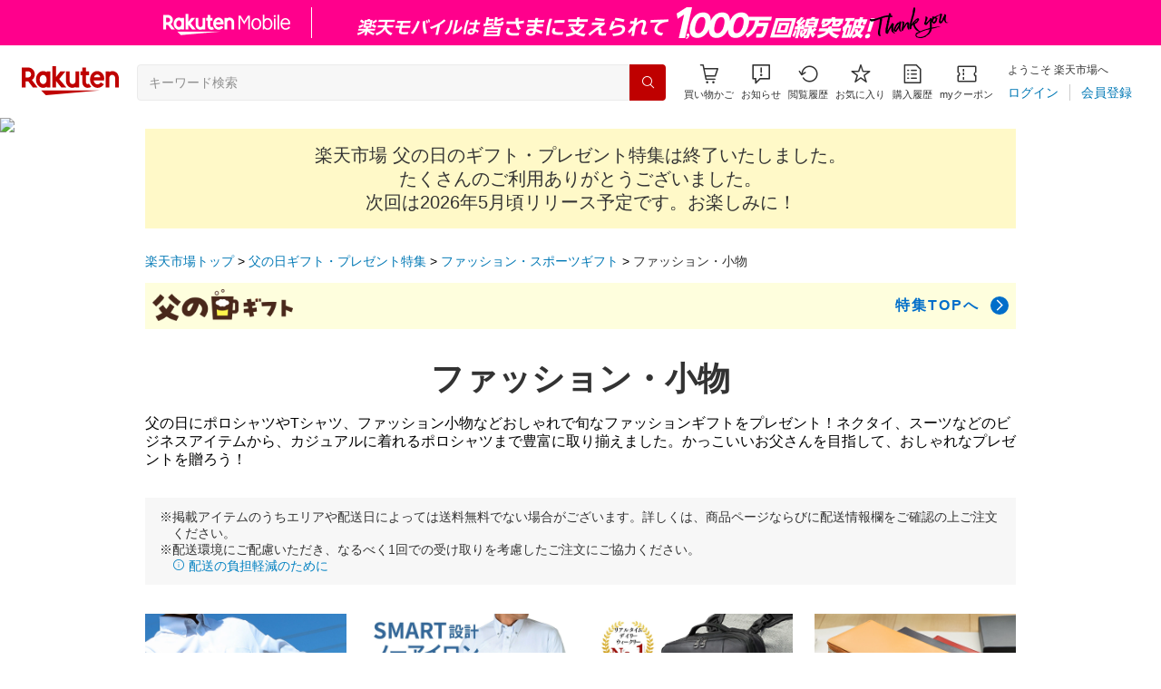

--- FILE ---
content_type: text/html; charset=utf-8
request_url: https://event.rakuten.co.jp/father/fashion/poloshirt/
body_size: 16132
content:
<!doctype html>
<html lang="ja">
  <head prefix="og: https://ogp.me/ns# fb: https://ogp.me/ns/fb# article: https://ogp.me/ns/article#">
    <meta charset="UTF-8" />
    <meta
      http-equiv="X-UA-Compatible"
      content="IE=edge"
    />
    <title>【楽天市場】父の日ギフト・プレゼント特集｜ファッション・小物</title>
    <meta
      name="description"
      content="父の日にポロシャツやTシャツ、ファッション小物などおしゃれで旬なファッションギフトをプレゼント！ネクタイ、スーツなどのビジネスアイテムから、カジュアルに着れるポロシャツまで豊富に取り揃えました。かっこいいお父さんを目指して、おしゃれなプレゼントを贈ろう！"
    />
    <meta
      name="keywords"
      content="父の日,ギフト,プレゼント,ポロシャツ,Tシャツ,ワイシャツ,ネクタイ,ファッション小物,楽天市場,通販"
    />
    <link
      href="https://event.rakuten.co.jp/father/fashion/poloshirt/"
      rel="canonical"
    />
    <link
      href="android-app://jp.co.rakuten.android/rakuten-ichiba-app/www.rakuten.co.jp/web/?deep_link_url=https://event.rakuten.co.jp/father/fashion/poloshirt/?scid=wi_ich_androidapp_appindexing_event&l-id=wi_ich_androidapp_appindexing_event"
      rel="alternate"
    />
    <script type="application/ld+json">
      {
        "@context": "http://schema.org",
        "@type": "BreadcrumbList",
        "itemListElement": [
          {
            "@type": "ListItem",
            "position": 1,
            "item": {
              "@id": "https://www.rakuten.co.jp/",
              "name": "楽天市場トップ"
            }
          },
          {
            "@type": "ListItem",
            "position": 2,
            "item": {
              "@id": "https://event.rakuten.co.jp/father/",
              "name": "父の日ギフト・プレゼント特集"
            }
          },
          {
            "@type": "ListItem",
            "position": 3,
            "item": {
              "@id": "https://event.rakuten.co.jp/father/fashion/",
              "name": "ファッション・スポーツギフト"
            }
          },
          {
            "@type": "ListItem",
            "position": 4,
            "item": {
              "@id": "https://event.rakuten.co.jp/father/fashion/poloshirt/",
              "name": "ファッション・小物"
            }
          }
        ]
      }
    </script>
    <meta
      name="r_start"
      content="2025-06-16T10:00:00"
    />
    <meta
      name="r_end"
      content="2026-06-16T09:59:59"
    />
    <meta
      name="robots"
      content="noodp,noydir"
    />
    <meta
      property="og:title"
      content="【楽天市場】父の日ギフト・プレゼント特集｜ファッション・小物"
    />
    <meta
      property="og:description"
      content="父の日にポロシャツやTシャツ、ファッション小物などおしゃれで旬なファッションギフトをプレゼント！ネクタイ、スーツなどのビジネスアイテムから、カジュアルに着れるポロシャツまで豊富に取り揃えました。かっこいいお父さんを目指して、おしゃれなプレゼントを贈ろう！"
    />
    <meta
      property="og:url"
      content="https://event.rakuten.co.jp/father/fashion/poloshirt/"
    />

    <meta
  property="og:type"
  content="article"
/>
<meta
  property="og:site_name"
  content="楽天市場"
/>
<meta
  property="og:image"
  content="https://r.r10s.jp/com/img/home/logo/ogp_1200x630.png?v=202506021130"
/>
<meta
  property="fb:app_id"
  content="143239362485006"
/>
<meta
  name="twitter:card"
  content="summary_large_image"
/>
<meta
  name="twitter:site"
  content="@RakutenJP"
/>

    <meta
      name="viewport"
      content="width=1024"
    />

    <!-- ==================== ECM ==================== -->
    <!-- ECM_Include_File_Group_seasonal_gift_001 -->
<meta
  name="server_time"
  content="2026-01-20T09:36:58"
/>
<link
  href="https://gateway-api.global.rakuten.com/"
  rel="preconnect"
  crossorigin="use-credentials"
/>
<link
  href="https://gateway-api.global.rakuten.com/"
  rel="dns-prefetch"
/>
<link
  href="https://grp10.ias.rakuten.co.jp/"
  rel="preconnect"
  crossorigin="anonymous"
/>
<link
  href="https://grp10.ias.rakuten.co.jp/"
  rel="dns-prefetch"
/>
<link
  href="https://ias.r10s.jp/"
  rel="preconnect"
  crossorigin="anonymous"
/>
<link
  href="https://ias.r10s.jp/"
  rel="dns-prefetch"
/>
<link
  href="https://r.r10s.jp/com/js/d/rad_liquid_table/1.12/rad_liquid_table-1.12.0.min.js"
  rel="preload"
  as="script"
/>

<!-- ==================== ECM ==================== -->
<link
  href="https://r.r10s.jp/com/js/c/ecm/3.28/ecm-3.28.0.min.css?v=202510201602"
  rel="preload"
  as="style"
/>
<link
  href="https://r.r10s.jp/com/js/c/ecm/3.28/ecm-3.28.0.min.css?v=202510201602"
  rel="stylesheet"
/>
<!-- ==================== /ECM ==================== -->

    <!-- ==================== /ECM ==================== -->

    <!-- ==================== ページCSS ==================== -->
    <link
  rel="stylesheet"
  href="https://r.r10s.jp/com/js/c/scm/2.11/scm-2.11.0.min.css?v=20240101"
/>
    <!-- Common CSS -->
<link href="https://r.r10s.jp/evt/event/season/event/close_new/_pc/css/close_base.css?v=202506021130" rel="stylesheet">
<!-- Event CSS -->
<link href="https://r.r10s.jp/evt/event/father/close/2025/_pc/css/udr_cnts.css?v=202506021130" rel="stylesheet">

    <!-- ==================== /ページCSS ==================== -->

    <!-- ==================== ECM ==================== -->
    <!-- ==================== ECM ==================== -->
<link
  href="https://r.r10s.jp/com/js/c/ecm/3.28/ecm-utils-3.28.0.min.css?v=202510201602"
  rel="preload"
  as="style"
/>
<link
  href="https://r.r10s.jp/com/js/c/ecm/3.28/ecm-utils-3.28.0.min.css?v=202510201602"
  rel="stylesheet"
/>
<!-- ==================== /ECM ==================== -->

    <!-- ==================== /ECM ==================== -->
  </head>

  <body>
    <!-- 共通ヘッダー -->
    <link rel="stylesheet" type="text/css" href="https://r.r10s.jp/com/inc/navi/horizontal/header/common/css/ri_pc_cmn_header-2.1.0.min.css" charset="EUC-JP">

<link rel="stylesheet" href="https://r.r10s.jp/com/fsa/pages/common-header-mall-standalone/css/main-6c360f9418a02fc34032.bundle.css">
<link rel="stylesheet" href="https://r.r10s.jp/com/fsa/pages/common-header-mall-standalone/css/pc~touch-6c360f9418a02fc34032.bundle.css">
<link rel="stylesheet" href="https://r.r10s.jp/com/fsa/pages/common-header-mall-standalone/css/pc-6c360f9418a02fc34032.bundle.css">


<link rel="stylesheet" href="https://r.r10s.jp/com/inc/navi/horizontal/header/unique/event/common/event_ch_fix_pc_20250508.css">
<!-- <link rel="stylesheet" href="https://r.r10s.jp/com/inc/navi/horizontal/header/unique/event/common/event_ch_fix_pc.css"> -->
<div
  id="common-header-mall-standalone"
  data-shisa-coverage="100"
></div>
<div
  irc="CommonHeaderMall"
  data-url="https://www.rakuten.co.jp"
  data-settings='[
      {
  "tracker": {
    "params": {
      "accountId": 1,
      "serviceId": 43,
      "pageLayout": "pc",
      "pageType": "event"
    }
  },
  "loginUrlSid": "e102",
  "registerUrlSid": "e102",
  "withBorder": false,
  "showSearchBar": true,
  "showMemberInfoSummary": true,
  "showSpu": true,
  "showCartModal": true,
  "customLogoImageUrl": false,
  "useTBasketDomain": true,
  "omniConfig":{
    "clientId":"rakuten_ichiba_event_page_web",
    "redirectUri":"https://event.rakuten.co.jp/sso_redirect/",
    "state":[["l-id", "pc_header_login"]]
  },
  "api": {
      "shouldQueryPointInvestInfo": true,
      "cartApiSid": 1010,
      "notificationLocId": 12,
      "shouldUseRestBff": true,
      "url": "https://ichiba-common-web-gateway.rakuten.co.jp/ichiba-common/headerinfo/get/v1",
      "apikey": "hi6RPqKliaZI5JBA7Yls4t3OtDeffVMPR",
      "clientId": "event",
      "spuViewType": "top",
      "spuSource": "pc",
      "spuEncoding": "UTF-8",
      "spuAcc": 1,
      "spuAid": 1
    }
}

    ]'
></div>

<div id="mebius">
	<!-- Mebius -->
<script type="text/javascript">
<!--
document.write('<img src="//anz.rd.rakuten.co.jp/p/?i=1.4488.0&n=Ichiba_Event&l=Ichiba_Event&r='+escape(document.referrer)+'&c='+new Date().getTime()*Math.random()+'&d=pc">');
//--></script>
<noscript>
<img src="//anz.rd.rakuten.co.jp/p/?i=1.4488.0&n=Ichiba_Event&l=Ichiba_Event&r=&d=pc"></noscript>
<!-- Mebius -->

<!-- RAT tag start-->
<!-- Generic Parameter -->
<input type="hidden" name="rat" id="ratAccountId" value="1">
<input type="hidden" name="rat" id="ratServiceId" value="43">
<input type="hidden" name="rat" id="ratPageLayout" value="pc">
<input type="hidden" name="rat" id="ratSiteSection" value="event">
<input type="hidden" name="rat" id="ratAdobeSiteSection" value="event">
<!-- Custom Parameter -->
<!-- Conversion Parameter -->
<script type="text/javascript" src="//r.r10s.jp/com/rat/js/rmsj/common/ral-header-custom.js?v=20180312" defer></script>
<script type="text/javascript" src="//r.r10s.jp/com/rat/js/rat-main.js?v=20180312" defer></script>
<!-- /RAT tag end-->
</div>
<noscript>
<!-- js off message -->
<div style="background:#ffffdd;padding:20px;">
<p style="font-size:16px!important;font-weight:bold;line-height:1.2em;padding-bottom:7px;text-align:center;">ご使用のブラウザでJavaScriptが無効なため、一部の機能をご利用できません。</p>
<p style="font-size:12px!important;line-height:1.2em;text-align:center;">JavaScriptの設定方法は、<a href="https://ichiba.faq.rakuten.net/detail/000006432">楽天市場ヘルプページ</a>をご覧ください。</p>
</div>
<!-- /js off message -->
</noscript>

<div
      irc="SmartBanner"
      data-api-url="https://scview-content-high.api.rakuten.co.jp/eh-cont/v3/sm/"
      data-rat-component-id="pc_event_smart_banner_header"
      data-rat-page-layout="pc"
      data-rat-page-type="event"
      data-rat-account-id="1"
      data-rat-service-id="43"
      data-api-params='{ "bu": "ichiba", "dl": "pc-event", "dv":"pc"}'
    ></div>

    <!-- /共通ヘッダー -->

    <!-- ==================== ecm-wrap ==================== -->
    <div class="ecm-wrap sea-u-min-width-1024">

      <div class="close_udr">

        <div class="ecm-container">

          <div class="mb-12" data-module-name="ecm-auto-parameter" data-param-name="l-id" data-page-name="father2025_pc_udr" data-area-name="header_campaign">
            <!-- <div class="text-center my-16">
    <a href="xxxxxxxxxx" data-link-name="xxxxxxx">
        <img src="xxxxxxxxxxxxx.jpg" alt="xxxxxxx" width="960">
    </a>
</div> -->

          </div>

          <div class="my-12">
            <!-- Close Notice -->
            <div class="ecm-compat-close-notice">
              <div class="d-grid d-grid-col-1 mt-8 mx-16 md-mx-0">
  <div class="scm-alert scm-alert-warn scm-alert-content-end font-weight-400">
    楽天市場 父の日のギフト・プレゼント特集は終了いたしました。<br class="d-none md-d-block">たくさんのご利用ありがとうございました。<br>次回は2026年5月頃リリース予定です。お楽しみに！
  </div>
</div>

            </div>
            <!-- /Close Notice -->
          </div>

          <!-- パンくずリスト -->
          <nav aria-label="Breadcrumb">
            <ol class="ecm-breadcrumb">
              <li class="ecm-breadcrumb-item"><a href="https://www.rakuten.co.jp">楽天市場トップ</a></li>
              <li class="ecm-breadcrumb-item"><a href="https://event.rakuten.co.jp/father/">父の日ギフト・プレゼント特集</a></li>
              <li class="ecm-breadcrumb-item"><a href="https://event.rakuten.co.jp/father/fashion/">ファッション・スポーツギフト</a></li>
              <li class="ecm-breadcrumb-item">
                <a
                  href="https://event.rakuten.co.jp/father/fashion/poloshirt/"
                  aria-current="page"
                  >ファッション・小物</a
                >
              </li>
            </ol>
          </nav>
          <!-- /パンくずリスト -->

          <div data-module-name="ecm-auto-parameter" data-param-name="l-id" data-page-name="father2025_pc_udr" data-area-name="header">
  <a
    class="scm-subpage-header sea-c-subpage-header hover-opacity-80 hover-decoration-none"
    href="https://event.rakuten.co.jp/father/"
    data-link-name="totop"
  >
    <img
      class="scm-subpage-header-image"
      src="https://r.r10s.jp/evt/event/father/close/2025/_cmn/img/scm-floating-navi-logo.png?v=202506021130"
      alt="父の日ギフト・プレゼント特集"
      width="220"
      height="40"
    />
    <span class="scm-subpage-header-text">特集TOPへ</span>
    <span class="scm-subpage-header-icon"
      ><i
        class="ecm-icon-chevron-right"
        aria-hidden="true"
      ></i
    ></span>
  </a>
</div>


          <!-- ==================== 幅100%の看板など ===================== -->
          <div class="sea-c-kanban">
            <div class="sea-c-kanban__textContainer">
              <h1 class="sea-c-kanban__title scm-headline vw-text-xl">ファッション・小物</h1>
              <p class="sea-c-kanban__description mt-16">父の日にポロシャツやTシャツ、ファッション小物などおしゃれで旬なファッションギフトをプレゼント！ネクタイ、スーツなどのビジネスアイテムから、カジュアルに着れるポロシャツまで豊富に取り揃えました。かっこいいお父さんを目指して、おしゃれなプレゼントを贈ろう！</p>
            </div>
          </div>
          <!-- ==================== /幅100%の看板など ==================== -->

          <!-- ==================== メインコンテンツ ==================== -->

          <div class="pb-32">
            <div class="scm-alert scm-alert-free-shipping">
  <p class="scm-alert-free-shipping-text">
    ※掲載アイテムのうちエリアや配送日によっては送料無料でない場合がございます。詳しくは、商品ページならびに配送情報欄をご確認の上ご注文ください。
  </p>
  <p class="scm-alert-free-shipping-text mt-12 md-mt-0">
    ※配送環境にご配慮いただき、なるべく1回での受け取りを考慮したご注文にご協力ください。
    <br />
    <a
      class="hover-opacity-80	hover-underline"
      href="https://event.rakuten.co.jp/guide/shipping/sustainable/"
    >
      <i
        class="ecm-icon-info-outlined"
        aria-hidden="true"
      ></i>
      配送の負担軽減のために
    </a>
  </p>
</div>
          </div>

          <div class="pb-32">
            <!-- CPA -->
            <div
              style="display: none"
              class="rad-table-existItemDisplay"
              data-module-name="ecm-dynamic-content"
            >
              <script
                class="rad-table-proto"
                type="text/template"
              >
                <li class="ecm-cpa">
                  <a class="ecm-cpa-link" href="#TEXTURL1#">
                    <img
                      class="ecm-cpa-image"
                      data-lazy-loading="#IMAGESRC1#"
                      src="https://r.r10s.jp/com/img/home/t.gif?resize=340:340"
                      alt="#IMAGEALT1#"
                    />
                    <div class="ecm-cpa-text-box">
                      <p class="ecm-cpa-name">
                        #TEXT1L1#
                      </p>
                      <div class="ecm-cpa-price-wrap">
                        <p class="ecm-cpa-price">
                          #TEXT2L1#<span class="ecm-cpa-price-unit">#TILDE#</span>
                        </p>
                      </div>
                    </div>
                  </a>
                </li>
              </script>
              <div
                class="rad-table-config"
                event_target="body"
                event_name="rastaloadcomplete"
                url="https://grp301.api.ias.rakuten.co.jp/acpa/?total=0&nw=jp&site=Ichiba&charset=UTF-8&ssl=0&loc=1653040624210134865"
                textnum="4"
                imagenum="3"
                iconnum="0"
                shopnum="0"
                textlinenum="1"
                sid="father2025_pc_udr_cpa_fashion_poloshirt"
              ></div>
              <div class="rad-table-frame">
                <ul class="rad-table-body d-grid d-grid-col-2 d-grid-gap-x-12 d-grid-gap-y-16 md-d-grid-col-4 md-d-grid-gap-x-24 md-d-grid-gap-y-32"></ul>
              </div>
            </div>
            <!-- /CPA -->
          </div>

          <div class="pt-32">
            <h2 class="scm-headline pb-28 text-3xl">父の日関連商品を検索</h2>
<form
  class="ecm-search"
  action="https://search.rakuten.co.jp/search/mall"
  accept-charset="utf-8"
  autocomplete="off"
  novalidate
>
  <div class="ecm-search-input-container">
    <input type="hidden" name="sv" value="2">
    <input type="hidden" name="f" value="A">
    <input type="hidden" name="v" value="2">
    <input type="hidden" name="l-id" value="father2025_pc_cmn_search_box">
    <input
      class="ecm-search-input"
      name="sitem"
      type="text"
      placeholder="キーワードから探す"
      autocomplete="off"
      size="10"
      value="父の日"
    />
  </div>
  <button
    class="ecm-search-submit p-0"
    type="submit"
  >
    <span class="screen-reader-text">検索</span>
    <i
      class="ecm-icon-search"
      aria-hidden="true"
    ></i>
  </button>
</form>

          </div>

        </div>
        <!-- ==================== /メインコンテンツ ==================== -->
      </div>
      <!-- /.close_udr -->

      <!-- ==================== 共通回遊パーツ ==================== -->
      <div class="close_top close-mizu">

        <div class="ecm-container">
          <div class="pt-80 pb-64">
  <h2 class="scm-headline text-5xl">
    父の日特集一覧
  </h2>

  <div class="py-64" data-module-name="ecm-auto-parameter" data-dynamic="true" data-param-name="l-id" data-page-name="father2025_pc_udr" data-area-name="main_1con">
    <h2 class="scm-headline sea-c-headline pb-32 md-pb-48">定番ギフトから選ぶ</h2>
<p class="scm-sub-headline sea-c-sub-headline pt-0">グルメ・お酒・ドリンク・スイーツ</p>

<!-- 導線数が６個を超える場合はこちらを使ってください -->
<div
  class="ecm-slider-container sea-c-slider-container"
  data-module-name="ecm-slider"
  data-slides-per-group="1"
  data-slides-per-view="2.5"
  data-space-between="12"
  data-md-slides-per-group="6"
  data-md-slides-per-view="6"
  data-md-space-between="24"
>
  <div class="ecm-slider px-16 md-px-0">
    <div class="ecm-slider-track scm-slider-track-rounded">
      <!-- ==================== Common Banner List ==================== -->
      <a
        class="ecm-slider-slide scm-modal-body-filter-inactive scm-content-banner"
        href="https://event.rakuten.co.jp/father/food/beer/"
        data-link-name="food_beer"
      >
        <img
          class="w-full h-full md-hover-opacity-80"
          src="https://r.r10s.jp/evt/event/father/close/_cmn/img/food_beer_01.jpg?v=202506021130"
          alt="ビール・ワイン・洋酒"
        />
        <article class="scm-content-banner-body">
          <p class="scm-content-banner-title vw-text-sm md-text-base color-white text-left">ビール・ワイン・洋酒</p>
        </article>
      </a>
      <a
        class="ecm-slider-slide scm-content-banner"
        href="https://event.rakuten.co.jp/father/food/alcohol/"
        data-link-name="food_alcohol"
      >
        <img
          class="w-full h-full md-hover-opacity-80"
          src="https://r.r10s.jp/evt/event/father/close/_cmn/img/food_alcohol_01.jpg?v=202506021130"
          alt="日本酒・焼酎"
        />
        <article class="scm-content-banner-body">
          <p class="scm-content-banner-title vw-text-sm md-text-base color-white text-left">日本酒・焼酎</p>
        </article>
      </a>
      <a
        class="ecm-slider-slide scm-modal-body-filter-inactive scm-content-banner"
        href="https://event.rakuten.co.jp/father/food/unagi/"
        data-link-name="food_unagi"
      >
        <img
          class="w-full h-full md-hover-opacity-80"
          src="https://r.r10s.jp/evt/event/father/close/_cmn/img/food_unagi_01.jpg?v=202506021130"
          alt="うなぎ"
        />
        <article class="scm-content-banner-body">
          <p class="scm-content-banner-title vw-text-sm md-text-base color-white text-left">うなぎ</p>
        </article>
      </a>
      <a
        class="ecm-slider-slide scm-content-banner"
        href="https://event.rakuten.co.jp/father/food/tsumami/"
        data-link-name="food_tsumami"
      >
        <img
          class="w-full h-full md-hover-opacity-80"
          src="https://r.r10s.jp/evt/event/father/close/_cmn/img/food_tsumami_01.jpg?v=202506021130"
          alt="おつまみ・惣菜"
        />
        <article class="scm-content-banner-body">
          <p class="scm-content-banner-title vw-text-sm md-text-base color-white text-left">おつまみ・惣菜</p>
        </article>
      </a>
      <a
        class="ecm-slider-slide scm-modal-body-filter-inactive scm-content-banner"
        href="https://event.rakuten.co.jp/father/food/seafood/"
        data-link-name="food_seafood"
      >
        <img
          class="w-full h-full md-hover-opacity-80"
          src="https://r.r10s.jp/evt/event/father/close/_cmn/img/food_seafood_01.jpg?v=202506021130"
          alt="海鮮・海の幸"
        />
        <article class="scm-content-banner-body">
          <p class="scm-content-banner-title vw-text-sm md-text-base color-white text-left">海鮮・海の幸</p>
        </article>
      </a>
      <a
        class="ecm-slider-slide scm-content-banner"
        href="https://event.rakuten.co.jp/father/food/meat/"
        data-link-name="food_meat"
      >
        <img
          class="w-full h-full md-hover-opacity-80"
          src="https://r.r10s.jp/evt/event/father/close/_cmn/img/food_meat_01.jpg?v=202506021130"
          alt="肉・肉加工品"
        />
        <article class="scm-content-banner-body">
          <p class="scm-content-banner-title vw-text-sm md-text-base color-white text-left">肉・肉加工品</p>
        </article>
      </a>
      <a
        class="ecm-slider-slide scm-modal-body-filter-inactive scm-content-banner"
        href="https://event.rakuten.co.jp/father/food/sweets/wagashi/"
        data-link-name="food_sweets_wagashi"
      >
        <img
          class="w-full h-full md-hover-opacity-80"
          src="https://r.r10s.jp/evt/event/father/close/_cmn/img/food_sweets_wagashi_01.jpg?v=202506021130"
          alt="和菓子ギフト"
        />
        <article class="scm-content-banner-body">
          <p class="scm-content-banner-title vw-text-sm md-text-base color-white text-left">和菓子ギフト</p>
        </article>
      </a>
      <a
        class="ecm-slider-slide scm-content-banner"
        href="https://event.rakuten.co.jp/father/food/sweets/"
        data-link-name="food_sweets"
      >
        <img
          class="w-full h-full md-hover-opacity-80"
          src="https://r.r10s.jp/evt/event/father/close/_cmn/img/food_sweets_01.jpg?v=202506021130"
          alt="洋菓子ギフト"
        />
        <article class="scm-content-banner-body">
          <p class="scm-content-banner-title vw-text-sm md-text-base color-white text-left">洋菓子ギフト</p>
        </article>
      </a>
      <a
        class="ecm-slider-slide scm-content-banner"
        href="https://event.rakuten.co.jp/father/food/gourmet/"
        data-link-name="food_gourmet"
      >
        <img
          class="w-full h-full md-hover-opacity-80"
          src="https://r.r10s.jp/evt/event/father/close/_cmn/img/food_gourmet_01.jpg?v=202506021130"
          alt="そば・麺類"
        />
        <article class="scm-content-banner-body">
          <p class="scm-content-banner-title vw-text-sm md-text-base color-white text-left">そば・麺類</p>
        </article>
      </a>
      <a
        class="ecm-slider-slide scm-content-banner"
        href="https://event.rakuten.co.jp/father/food/fruit/"
        data-link-name="food_fruit"
      >
        <img
          class="w-full h-full md-hover-opacity-80"
          src="https://r.r10s.jp/evt/event/father/close/_cmn/img/food_fruit_01.jpg?v=202506021130"
          alt="果物・フルーツ"
        />
        <article class="scm-content-banner-body">
          <p class="scm-content-banner-title vw-text-sm md-text-base color-white text-left">果物・フルーツ</p>
        </article>
      </a>
      <a
        class="ecm-slider-slide scm-content-banner"
        href="https://event.rakuten.co.jp/father/food/set/"
        data-link-name="food_set"
      >
        <img
          class="w-full h-full md-hover-opacity-80"
          src="https://r.r10s.jp/evt/event/father/close/_cmn/img/food_set_01.jpg?v=202506021130"
          alt="詰め合わせ・セットギフト"
        />
        <article class="scm-content-banner-body">
          <p class="scm-content-banner-title vw-text-sm md-text-base color-white text-left">詰め合わせ・セットギフト</p>
        </article>
      </a>
      <a
        class="ecm-slider-slide scm-content-banner"
        href="https://event.rakuten.co.jp/father/food/drink/"
        data-link-name="food_drink"
      >
        <img
          class="w-full h-full md-hover-opacity-80"
          src="https://r.r10s.jp/evt/event/father/close/_cmn/img/food_drink_01.jpg?v=202506021130"
          alt="コーヒー・ドリンク"
        />
        <article class="scm-content-banner-body">
          <p class="scm-content-banner-title vw-text-sm md-text-base color-white text-left">コーヒー・ドリンク</p>
        </article>
      </a>
      <a
        class="ecm-slider-slide scm-content-banner"
        href="https://event.rakuten.co.jp/father/food/health/"
        data-link-name="food_health"
      >
        <img
          class="w-full h-full md-hover-opacity-80"
          src="https://r.r10s.jp/evt/event/father/close/_cmn/img/food_health_01.jpg?v=202506021130"
          alt="ヘルシーフード＆スイーツ・ドリンク"
        />
        <article class="scm-content-banner-body">
          <p class="scm-content-banner-title vw-text-sm md-text-base color-white text-left">ヘルシーフード＆スイーツ・ドリンク</p>
        </article>
      </a>
      <a
        class="ecm-slider-slide scm-content-banner"
        href="https://event.rakuten.co.jp/father/food/together/"
        data-link-name="food_together"
      >
        <img
          class="w-full h-full md-hover-opacity-80"
          src="https://r.r10s.jp/evt/event/father/close/_cmn/img/food_together_01.jpg?v=202506021130"
          alt="一緒に楽しめるグルメ"
        />
        <article class="scm-content-banner-body">
          <p class="scm-content-banner-title vw-text-sm md-text-base color-white text-left">一緒に楽しめるグルメ</p>
        </article>
      </a>
      <a
        class="ecm-slider-slide scm-content-banner"
        href="https://event.rakuten.co.jp/father/food/small/"
        data-link-name="food_small"
      >
        <img
          class="w-full h-full md-hover-opacity-80"
          src="https://r.r10s.jp/evt/event/father/close/_cmn/img/food_small_01.jpg?v=202506021130"
          alt="常温保存・少量・小分け"
        />
        <article class="scm-content-banner-body">
          <p class="scm-content-banner-title vw-text-sm md-text-base color-white text-left">常温保存・少量・小分け</p>
        </article>
      </a>
      <!-- ==================== Common Banner List ==================== -->
    </div>
  </div>

  <div class="ecm-slider-prev d-none md-d-flex">
    <i
      class="ecm-icon-chevron-left"
      aria-hidden="true"
    ></i>
  </div>

  <div class="ecm-slider-next d-none md-d-flex">
    <i
      class="ecm-icon-chevron-right"
      aria-hidden="true"
    ></i>
  </div>
</div>
<!-- /導線数が６個を超える場合はこちらを使ってください -->

<p class="scm-sub-headline sea-c-sub-headline pt-32 md-pt-48">ファッション・スポーツ</p>

<!-- 導線数が６個以下の場合はこちらを使ってください -->
<div
  class="ecm-slider-container sea-c-slider-container"
  data-module-name="ecm-slider"
  data-slides-per-group="1"
  data-slides-per-view="2.5"
  data-space-between="12"
  data-md-slides-per-group="6"
  data-md-slides-per-view="6"
  data-md-space-between="24"
>
  <div class="ecm-slider px-16 md-px-0">
    <div class="ecm-slider-track scm-slider-track-rounded">
      <!-- ==================== Common Banner List ==================== -->
      <a
        class="ecm-slider-slide scm-modal-body-filter-inactive scm-content-banner"
        href="https://event.rakuten.co.jp/father/fashion/poloshirt/"
        data-link-name="fashion_poloshirt"
      >
        <img
          class="w-full h-full md-hover-opacity-80"
          src="https://r.r10s.jp/evt/event/father/close/_cmn/img/fashion_poloshirt_01.jpg?v=202506021130"
          alt="ファッション・小物"
        />
        <article class="scm-content-banner-body">
          <p class="scm-content-banner-title vw-text-sm md-text-base color-white text-left">ファッション・小物</p>
        </article>
      </a>
      <a
        class="ecm-slider-slide scm-content-banner"
        href="https://event.rakuten.co.jp/father/fashion/wear/"
        data-link-name="fashion_wear"
      >
        <img
          class="w-full h-full md-hover-opacity-80"
          src="https://r.r10s.jp/evt/event/father/close/_cmn/img/fashion_wear_01.jpg?v=202506021130"
          alt="甚平、パジャマ・部屋着、インナー"
        />
        <article class="scm-content-banner-body">
          <p class="scm-content-banner-title vw-text-sm md-text-base color-white text-left">甚平、パジャマ・部屋着、インナー</p>
        </article>
      </a>
      <a
        class="ecm-slider-slide scm-modal-body-filter-inactive scm-content-banner"
        href="https://event.rakuten.co.jp/father/fashion/sport/"
        data-link-name="fashion_pcort"
      >
        <img
          class="w-full h-full md-hover-opacity-80"
          src="https://r.r10s.jp/evt/event/father/close/_cmn/img/fashion_sport_01.jpg?v=202506021130"
          alt="ゴルフ・スポーツ・アウトドア"
        />
        <article class="scm-content-banner-body">
          <p class="scm-content-banner-title vw-text-sm md-text-base color-white text-left">ゴルフ・スポーツ・アウトドア</p>
        </article>
      </a>
      <!-- ==================== Common Banner List ==================== -->
    </div>
  </div>
  <div class="ecm-slider-prev d-none md-d-flex">
    <i
      class="ecm-icon-chevron-left"
      aria-hidden="true"
    ></i>
  </div>
  <div class="ecm-slider-next d-none md-d-flex">
    <i
      class="ecm-icon-chevron-right"
      aria-hidden="true"
    ></i>
  </div>
</div>
<!-- /導線数が６個以下の場合はこちらを使ってください -->

<p class="scm-sub-headline sea-c-sub-headline pt-32 md-pt-48">健康グッズ・花・生活雑貨</p>

<!-- 導線数が６個以下の場合はこちらを使ってください -->
<div
  class="ecm-slider-container sea-c-slider-container"
  data-module-name="ecm-slider"
  data-slides-per-group="1"
  data-slides-per-view="2.5"
  data-space-between="12"
  data-md-slides-per-group="6"
  data-md-slides-per-view="6"
  data-md-space-between="24"
>
  <div class="ecm-slider px-16 md-px-0">
    <div class="ecm-slider-track scm-slider-track-rounded">
      <!-- ==================== Common Banner List ==================== -->
      <a
        class="ecm-slider-slide scm-modal-body-filter-inactive scm-content-banner"
        href="https://event.rakuten.co.jp/father/household/health/"
        data-link-name="household_health"
      >
        <img
          class="w-full h-full md-hover-opacity-80"
          src="https://r.r10s.jp/evt/event/father/close/_cmn/img/household_health_01.jpg?v=202506021130"
          alt="健康・美容・リラックス用品"
        />
        <article class="scm-content-banner-body">
          <p class="scm-content-banner-title vw-text-sm md-text-base color-white text-left">健康・美容・リラックス用品</p>
        </article>
      </a>
      <a
        class="ecm-slider-slide scm-content-banner"
        href="https://event.rakuten.co.jp/father/household/flower/"
        data-link-name="household_flower"
      >
        <img
          class="w-full h-full md-hover-opacity-80"
          src="https://r.r10s.jp/evt/event/father/close/_cmn/img/household_flower_01.jpg?v=202506021130"
          alt="観葉植物・盆栽・フラワー"
        />
        <article class="scm-content-banner-body">
          <p class="scm-content-banner-title vw-text-sm md-text-base color-white text-left">観葉植物・盆栽・フラワー</p>
        </article>
      </a>
      <a
        class="ecm-slider-slide scm-modal-body-filter-inactive scm-content-banner"
        href="https://event.rakuten.co.jp/father/household/glass/"
        data-link-name="household_glass"
      >
        <img
          class="w-full h-full md-hover-opacity-80"
          src="https://r.r10s.jp/evt/event/father/close/_cmn/img/household_glass_01.jpg?v=202506021130"
          alt="酒器・グラス・その他インテリア＆雑貨"
        />
        <article class="scm-content-banner-body">
          <p class="scm-content-banner-title vw-text-sm md-text-base color-white text-left">酒器・グラス・その他インテリア＆雑貨</p>
        </article>
      </a>
      <!-- ==================== Common Banner List ==================== -->
    </div>
  </div>
  <div class="ecm-slider-prev d-none md-d-flex">
    <i
      class="ecm-icon-chevron-left"
      aria-hidden="true"
    ></i>
  </div>
  <div class="ecm-slider-next d-none md-d-flex">
    <i
      class="ecm-icon-chevron-right"
      aria-hidden="true"
    ></i>
  </div>
</div>
<!-- /導線数が６個以下の場合はこちらを使ってください -->
  </div>
  <div class="pb-64" data-module-name="ecm-auto-parameter" data-param-name="l-id" data-page-name="father2025_pc_udr" data-area-name="main_2con">
    <h2 class="scm-headline sea-c-headline pb-16 md-pb-48">予算から選ぶ</h2>

<div class="d-grid d-grid-col-2 d-grid-gap-12 md-d-grid-col-4 md-d-grid-gap-24 sea-c-keyword-list" >
  <a
    class="scm-keyword"
    href="https://event.rakuten.co.jp/father/price/2999/"
    data-link-name="price_2999"
    ><p><span>3,000円未満</span></p></a
  >
  <a
    class="scm-keyword"
    href="https://event.rakuten.co.jp/father/price/3000/"
    data-link-name="price_3000"
    ><p><span>3,000円～5,000円未満</span></p></a
  >
  <a
    class="scm-keyword"
    href="https://event.rakuten.co.jp/father/price/5000/"
    data-link-name="price_5000"
    ><p><span>5,000円以上</span></p></a
  >
</div>
  </div>
  <div class="pb-64" data-module-name="ecm-auto-parameter" data-param-name="l-id" data-page-name="father2025_pc_udr" data-area-name="main_3con">
    <h2 class="scm-headline sea-c-headline pb-24 md-pb-48">父の日のトレンドギフト</h2>

<div class="d-grid d-grid-col-2 d-grid-gap-12 md-d-grid-col-4 md-d-grid-gap-24 sea-c-keyword-list">
  <a
    class="scm-keyword"
    href="https://event.rakuten.co.jp/father/theme/rankingshop/"
    data-link-name="theme_rankingshop"
    ><p><span>楽天ランキング入賞</span></p></a
  >
  <a
    class="scm-keyword"
    href="https://event.rakuten.co.jp/father/theme/reviewsweets/"
    data-link-name="theme_reviewsweets"
    ><p><span>レビュー4.0以上のギフト</span></p></a
  >
  <a
    class="scm-keyword"
    href="https://event.rakuten.co.jp/father/theme/media/"
    data-link-name="theme_media"
    ><p><span>SNS・メディア・デパ地下で話題</span></p></a
  >
  <a
    class="scm-keyword"
    href="https://event.rakuten.co.jp/father/theme/name/"
    data-link-name="theme_name"
    ><p><span>名入れ＆オリジナルギフト</span></p></a
  >
  <a
    class="scm-keyword"
    href="https://event.rakuten.co.jp/father/theme/popular/"
    data-link-name="theme_popular"
    ><p><span>今年の売れ筋ギフト</span></p></a
  >
  <a
    class="scm-keyword"
    href="https://event.rakuten.co.jp/father/theme/limited/"
    data-link-name="theme_limited"
    ><p><span>楽天限定・父の日限定ギフト</span></p></a
  >
  <a
    class="scm-keyword"
    href="https://event.rakuten.co.jp/father/theme/summer/"
    data-link-name="theme_summer"
    ><p><span>暑さ対策ギフト</span></p></a
  >
  <a
    class="scm-keyword"
    href="https://event.rakuten.co.jp/father/theme/socialgift/"
    data-link-name="theme_socialgift"
    ><p><span>ソーシャルギフト</span></p></a
  >
</div>
  </div>
  <div class="pb-64" data-module-name="ecm-auto-parameter" data-param-name="l-id" data-page-name="father2025_pc_udr" data-area-name="main_4con">
    <h2 class="scm-headline sea-c-headline pb-24 md-pb-48">お父さんのタイプから選ぶ</h2>

<p class="scm-sub-headline sea-c-sub-headline pt-0">お父さんの好み・趣味から選ぶ</p>

<div class="d-grid d-grid-col-2 d-grid-gap-12 md-d-grid-col-4 md-d-grid-gap-24 sea-c-keyword-list">
  <a
    class="scm-keyword"
    href="https://event.rakuten.co.jp/father/keyword/food/"
    data-link-name="keyword_food"
    ><p><span>おいしいもの好き</span></p></a
  >
  <a
    class="scm-keyword"
    href="https://event.rakuten.co.jp/father/keyword/sake/"
    data-link-name="keyword_sake"
    ><p><span>飲むのが大好き</span></p></a
  >
  <a
    class="scm-keyword"
    href="https://event.rakuten.co.jp/father/keyword/fashion/"
    data-link-name="keyword_fashion"
    ><p><span>おしゃれ・流行りもの好き</span></p></a
  >
  <a
    class="scm-keyword"
    href="https://event.rakuten.co.jp/father/keyword/home/"
    data-link-name="keyword_home"
    ><p><span>おうちで過ごしたい</span></p></a
  >
  <a
    class="scm-keyword"
    href="https://event.rakuten.co.jp/father/keyword/golf/"
    data-link-name="keyword_golf"
    ><p><span>ゴルフ・スポーツ・アウトドア好き</span></p></a
  >
</div>

<p class="scm-sub-headline sea-c-sub-headline pt-24 md-pt-32">お父さんの年代から選ぶ</p>

<div class="d-grid d-grid-col-2 d-grid-gap-12 md-d-grid-col-4 md-d-grid-gap-24 sea-c-keyword-list">
  <a
    class="scm-keyword"
    href="https://event.rakuten.co.jp/father/keyword/thirtyfourty/"
    data-link-name="keyword_thirtyfourty"
    ><p><span>30～40代</span></p></a
  >
  <a
    class="scm-keyword"
    href="https://event.rakuten.co.jp/father/keyword/fiftysixty/"
    data-link-name="keyword_fiftysixty"
    ><p><span>50～60代</span></p></a
  >
  <a
    class="scm-keyword"
    href="https://event.rakuten.co.jp/father/keyword/seventyeighty/"
    data-link-name="keyword_seventyeighty"
    ><p><span>70歳以上</span></p></a
  >
</div>

  </div>
  <div class="pb-64" data-module-name="ecm-auto-parameter" data-dynamic="true" data-param-name="l-id" data-page-name="father2025_pc_udr" data-area-name="guidelist">
    <h2 class="scm-headline pb-32 md-text-3xl">父の日ギフトガイド・コラム</h2>
<div
  class="ecm-slider-container sea-c-guide-container"
  data-module-name="ecm-slider"
  data-slides-per-group="1"
  data-slides-per-view="1.3"
  data-space-between="12"
  data-md-slides-per-group="3"
  data-md-slides-per-view="3"
  data-md-space-between="24"
>
  <div class="ecm-slider px-16 md-px-0">
    <div class="ecm-slider-track">
      <!-- ==================== Common Banner List ==================== -->
      <div class="ecm-slider-slide d-grid d-grid-gap-y-12">
        <a
          class="scm-content-card d-flex"
          href="https://event.rakuten.co.jp/father/day/"
          data-link-name="day"
        >
          <img
            class="scm-content-card-image scm-content-card-image-w-140"
            src="https://r.r10s.jp/com/img/home/t.gif?v=202506021130"
            data-lazy-loading="https://r.r10s.jp/evt/event/father/close/_cmn/img/guide_day_01.jpg?v=202506021130"
            alt=""
          />
          <article class="scm-content-card-body scm-content-card-body-horizontal md-py-12">
            <p class="scm-content-card-title vw-text-12px md-text-12px">父の日っていつ？</p>
          </article>
        </a>
        <a
          class="scm-content-card d-flex"
          href="https://event.rakuten.co.jp/father/guide/"
          data-link-name="guide"
        >
          <img
            class="scm-content-card-image scm-content-card-image-w-140"
            src="https://r.r10s.jp/com/img/home/t.gif?v=202506021130"
            data-lazy-loading="https://r.r10s.jp/evt/event/father/close/_cmn/img/guide_01.jpg?v=202506021130"
            alt=""
          />
          <article class="scm-content-card-body scm-content-card-body-horizontal md-py-12">
            <p class="scm-content-card-title vw-text-12px md-text-12px">父の日ギフト・プレゼント選び方ガイド</p>
          </article>
        </a>
      </div>
      <div class="ecm-slider-slide d-grid d-grid-gap-y-12">
        <a
          class="scm-content-card d-flex"
          href="https://event.rakuten.co.jp/father/guide/message/"
          data-link-name="guide_message"
        >
          <img
            class="scm-content-card-image scm-content-card-image-w-140"
            src="https://r.r10s.jp/com/img/home/t.gif?v=202506021130"
            data-lazy-loading="https://r.r10s.jp/evt/event/father/close/_cmn/img/guide_message_01.jpg?v=202506021130"
            alt=""
          />
          <article class="scm-content-card-body scm-content-card-body-horizontal md-py-12">
            <p class="scm-content-card-title vw-text-12px md-text-12px">手作りプレゼント・メッセージガイド</p>
          </article>
        </a>
      </div>
      <!-- ==================== Common Banner List ==================== -->
    </div>
  </div>

  <div class="ecm-slider-prev d-none md-d-flex">
    <i
      class="ecm-icon-chevron-left"
      aria-hidden="true"
    ></i>
  </div>

  <div class="ecm-slider-next d-none md-d-flex">
    <i
      class="ecm-icon-chevron-right"
      aria-hidden="true"
    ></i>
  </div>
</div>

  </div>
  <div class="pt-64" data-module-name="ecm-auto-parameter" data-param-name="s-id" data-page-name="father2025_pc_udr" data-area-name="ranking">
    <h2 class="scm-headline sea-c-headline pb-24">父の日ギフトランキング</h2>



<!-- ランキングパーツ ↓↓ -->
<div
      id="rnkEventColumn"
      class="ecm-du-ranking ecm-du-ranking-pc"
      data-ratevent="appear"
      data-ratid="rk_appear_pc"
    >
      <script
        id="rnkDailyItem"
        type="text/template"
      >
        <div class="ecm-du-ranking-item">
          <a class="ecm-du-ranking-item-link" href="#ITEMURL#">
            <div class="ecm-du-ranking-item-image">#ITEMIMGELE#</div>
              <div class="ecm-du-ranking-item-rank">#ITEMRNK#<div class="ecm-du-ranking-item-rank-text">位</div></div>
              <p class="ecm-du-ranking-item-name">#ITEMNAME#</p>
              <p class="ecm-du-ranking-item-price">#KAKAKU#</p>
              <div class="ecm-du-ranking-item-review">
                <div class="ecm-du-ranking-item-review-star">#ITEMREVIEW#</div>
                <p class="ecm-du-ranking-item-review-count">#REVIEWNUM#</p>
            </div>
          </a>
        </div>
      </script>
      <script
        id="rnkGenreTab"
        type="text/template"
      >
        <div id="#GENRELINKEVENT#_tab" class="ecm-du-ranking-tab">
          <div id="#GENRELINKEVENT#_linked" class="ecm-du-ranking-link">
            <div id="#GENRELINKEVENT#">#ITEMNAME#</div>
          </div>
            <div id="#GENRELINKEVENT#_unlink" class="ecm-du-ranking-tab-unlink" style="display:none;">
              <div>#ITEMNAME#</div>
            </div>
        </div>
      </script>
      <div
        id="rnkDailyConfig"
        disptab="1"
        autoresize="1"
        ajaxtimer="10"
        mouseoverdelay="300"
        imagesize="280"
        autoslide="0"
        updatetype="1"
        sidtype="0"
        maxitem="6"
        sid="rk_pc_default"
        svrgrp="1"
        reviewlid="rk_parts_review"
      ></div>

      <ul
        id="rnkDailyGenreList"
        style="display: none"
      >
        <li gid="100227" du="7" ge="9" offset="30" unqid="rk_pc_father2025_01" eventid="Father2025" itemname="食品">食品</li>
        <li gid="510915" du="7" ge="9" offset="30" unqid="rk_pc_father2025_02" eventid="Father2025" itemname="ビール・洋酒">ビール・洋酒</li>
        <li gid="510901" du="7" ge="9" offset="30" unqid="rk_pc_father2025_03" eventid="Father2025" itemname="日本酒・焼酎">日本酒・焼酎</li>
        <li gid="551167" du="7" ge="9" offset="30" unqid="rk_pc_father2025_04" eventid="Father2025" itemname="スイーツ・お菓子">スイーツ・お菓子</li>
        <li gid="551177" du="7" ge="9" offset="30" unqid="rk_pc_father2025_05" eventid="Father2025" itemname="メンズファッション">メンズファッション</li>
        <li gid="101070" du="7" ge="9" offset="30" unqid="rk_pc_father2025_06" eventid="Father2025" itemname="スポーツ・アウトドア">スポーツ・アウトドア</li>
      </ul>
      <div
        id="rnkDailyExistItemDisplay"
        style="display: none"
      >
        <div class="ecm-du-ranking-header">
          <h3 class="ecm-du-ranking-header-title">父の日特集 総合ランキング</h3>
          <p class="ecm-du-ranking-header-link">
            <span id="rnkDailyUpdateDate"></span>
          </p>
        </div>
        <div id="rnkRankingColumn">
          <div id="rnkGenreTabBase">
            <div
              id="rnkDailyGenreTabs"
              class="ecm-du-ranking-genre-tab"
            >
              <div
                id="rnkDailyGenrePrevButton"
                class="ecm-rank-tab-prev-btn"
              >
                <a
                  class="ecm-rank-tab-prev-btn-link"
                  href="#"
                  ><i
                    class="ecm-icon-chevron-left"
                    aria-hidden="true"
                  ></i
                ></a>
              </div>
              <div
                id="rnkDailyGenreItemsDisplay"
                class="ecm-du-ranking-genre-tab-display"
              ></div>
              <div
                id="rnkDailyGenreNextButton"
                class="ecm-rank-tab-next-btn"
              >
                <a
                  class="ecm-rank-tab-next-btn-link"
                  href="#"
                  ><i
                    class="ecm-icon-chevron-right"
                    aria-hidden="true"
                  ></i
                ></a>
              </div>
            </div>
          </div>
          <div
            id="rnkTabSet"
            class="ecm-rank-tab-set"
          >
            <div
              id="rnkTabItemdiv_#GENRELINKEVENT#"
              class="ecm-rank-tab-item-div"
            >
              <div id="rnkDailyPrevButton_#GENRELINKEVENT#">
                <a class="ecm-rank-link-prev">
                  <div
                    class="ecm-rank-link-prev-btn"
                    href="#"
                  >
                    <i
                      class="ecm-icon-chevron-left"
                      aria-hidden="true"
                    ></i>
                  </div>
                </a>
              </div>
              <div
                id="rnkDailyItemsDisplay_#GENRELINKEVENT#"
                class="ecm-rank-wrap"
              ></div>
              <div id="rnkDailyNextButton_#GENRELINKEVENT#">
                <a class="ecm-rank-link-next">
                  <div
                    class="ecm-rank-link-next-btn"
                    href="#"
                  >
                    <i
                      class="ecm-icon-chevron-right"
                      aria-hidden="true"
                    ></i>
                  </div>
                </a>
              </div>
            </div>
          </div>
        </div>
      </div>
    </div>
<!-- ランキングパーツ ↑↑ -->


<div class="p-12 mt-28 text-xs bg-color-gray-6">
  <p>※本企画に参加しているショップまたは指定商品で絞り込んだランキング情報です。</p>
  <p>※ランキングデータ集計時点で販売中の商品を紹介していますが、このページをご覧になられた時点で、価格・送料・ポイント倍数・レビュー情報・配送対応の変更や、売り切れとなっている可能性もございますのでご了承ください。</p>
  <p>※掲載されている商品内容および商品説明のお問い合わせは、各ショップにお問い合わせください。</p>
</div>



  </div>
</div>

        </div>
    
        <div class="ecm-container px-16">
          <div class="scm-page-overview sea-c-page-overview mt-40 mb-64">
            <p class="scm-page-overview-headline scm-headline pb-12">ファッション・小物</p>
            <p class="scm-page-overview-text vw-text-sm md-text-12px">
              父の日にポロシャツやTシャツ、ファッション小物などおしゃれで旬なファッションギフトをプレゼント！ネクタイ、スーツなどのビジネスアイテムから、カジュアルに着れるポロシャツまで豊富に取り揃えました。かっこいいお父さんを目指して、おしゃれなプレゼントを贈ろう！
            </p>
          </div>
        </div>
      
        <div data-module-name="ecm-auto-parameter" data-param-name="l-id" data-page-name="father2025_pc_udr" data-area-name="footer_sendlist">
          <div class="ecm-container d-flex d-flex-wrap px-16 my-28">
  <a href="https://event.rakuten.co.jp/gift/" data-link-name="okurimononavi" class="mx-auto mb-0!">
    <picture>
      <source
        srcset="https://r.r10s.jp/evt/event/gift/bnr/top//01_gift_bn1_1_keyword_1280x210.png"
        media="(min-width: 1024px)"
        width="616"
        height="120"
      />
      <img
        class="scm-banner-image scm-banner-image-w-616 bordered"
        src="https://r.r10s.jp/evt/event/gift/bnr/top//01_gift_bn1_1_keyword_1280x210.png"
        width="616"
        height="120"
        alt="おくりものナビ　楽天市場の人気ギフトはこちらから！"
      />
    </picture>
  </a>

  <a href="https://event.rakuten.co.jp/guide/saikyo-delivery/" data-link-name="saikyo-delivery" class="mt-28 mx-auto mb-0!">
    <picture>
      <source
        srcset="https://r.r10s.jp/evt/event/season/event/bnr/20241120_saikyo-delivery_1080x210A.jpg"
        media="(min-width: 1024px)"
        width="616"
        height="120"
      />
      <img
        class="scm-banner-image scm-banner-image-w-616 bordered"
        src="https://r.r10s.jp/evt/event/season/event/bnr/20241120_saikyo-delivery_1080x210A.jpg"
        width="616"
        height="120"
        alt="今日注文すると明日届く Rakuten 最強翌日配送"
      />
    </picture>
  </a>

  <a href="https://event.rakuten.co.jp/furusato/announce/signature/" data-link-name="furusato_announce_signature" class="mt-28 mx-auto mb-0!">
    <picture>
      <source
        srcset="https://r.r10s.jp/evt/event/season/event/bnr/05_1080x210_merch_PC.jpg"
        media="(min-width: 1024px)"
        width="616"
        height="120"
      />
      <img
        class="scm-banner-image scm-banner-image-w-616 bordered"
        src="https://r.r10s.jp/evt/event/season/event/bnr/05_1080x210_merch_PC.jpg"
        width="616"
        height="120"
        alt="ふるさと納税へのポイント付与を禁止する総務省告示に対する反対署名のお願い"
      />
    </picture>
  </a>


</div>

        </div>

      </div>
      <!-- /.close_top -->
      <!-- ==================== /共通回遊パーツ ==================== -->
  
      <div class="ecm-container">
        <div data-module-name="ecm-auto-parameter" data-param-name="l-id" data-page-name="father2025_pc_udr" data-area-name="seasonalevent">
          <section>
  <p class="scm-footer-title mb-12">【楽天市場の季節イベント】</p>
  <ul class="scm-footer-list">
    <li class="scm-footer-item">
      <a
        class="scm-footer-item-link"
        href="https://event.rakuten.co.jp/newyear/"
        data-link-name=""
        >福袋・初売り</a
      >
    </li>
    <li class="scm-footer-item">
      <a
        class="scm-footer-item-link"
        href="https://event.rakuten.co.jp/valentine/"
        data-link-name=""
        >バレンタイン</a
      >
    </li>
    <li class="scm-footer-item">
      <a
        class="scm-footer-item-link"
        href="https://event.rakuten.co.jp/whiteday/"
        data-link-name=""
        >ホワイトデー</a
      >
    </li>
    <li class="scm-footer-item">
      <a
        class="scm-footer-item-link"
        href="https://event.rakuten.co.jp/mother/"
        data-link-name=""
        >母の日</a
      >
    </li>
    <li class="scm-footer-item">
      <a
        class="scm-footer-item-link"
        href="https://event.rakuten.co.jp/father/"
        data-link-name=""
        >父の日</a
      >
    </li>
    <li class="scm-footer-item">
      <a
        class="scm-footer-item-link"
        href="https://event.rakuten.co.jp/ochugen/"
        data-link-name=""
        >お中元</a
      >
    </li>
    <li class="scm-footer-item">
      <a
        class="scm-footer-item-link"
        href="https://event.rakuten.co.jp/keirou/"
        data-link-name=""
        >敬老の日</a
      >
    </li>
    <li class="scm-footer-item">
      <a
        class="scm-footer-item-link"
        href="https://event.rakuten.co.jp/halloween/"
        data-link-name=""
        >ハロウィン</a
      >
    </li>
    <li class="scm-footer-item">
      <a
        class="scm-footer-item-link"
        href="https://event.rakuten.co.jp/oseibo/"
        data-link-name=""
        >お歳暮</a
      >
    </li>
    <li class="scm-footer-item">
      <a
        class="scm-footer-item-link"
        href="https://event.rakuten.co.jp/xmas/"
        data-link-name=""
        >クリスマス</a
      >
    </li>
    <li class="scm-footer-item">
      <a
        class="scm-footer-item-link"
        href="https://event.rakuten.co.jp/toshikoshi/"
        data-link-name=""
        >おせち</a
      >
    </li>
  </ul>
</section>

        </div>
        <div class="seofooter">【楽天市場】父の日ギフト・プレゼント特集｜ファッション・小物</div>
      </div>
  
      <!-- 上へ戻る -->
      <div
  class="scm-floating-top"
  data-module-name="ecm-floating"
  data-show-threshold="150"
  aria-hidden="true"
>
  <button
    class="scm-scroll-to-top"
    data-module-name="ecm-scroll-to-top"
    data-ratid="father2025_cmn_totop"
    data-ratevent="click"
    data-ratparam="all"
    aria-label="ページ上部へ戻る"
  >
    <i
      class="ecm-icon-chevron-up"
      aria-hidden="true"
    ></i>
  </button>
</div>

      <!-- /上へ戻る -->

    </div>
    <!-- ==================== /ecm-wrap ==================== -->

    <!-- ==================== ECM ==================== -->
    <!-- ==================== DU JS ==================== -->
<script
  src="https://r.r10s.jp/com/js/d/common/jquery-2.2.4.min.js"
  type="text/javascript"
></script>
<script
  src="https://r.r10s.jp/com/js/d/common/jquery-migrate-1.4.1.min.js"
  type="text/javascript"
></script>
<!-- ==================== /DU JS ==================== -->

    <!-- ==================== /ECM ==================== -->

    <!-- 共通フッター -->
    <div class="ecm-compat-pc-footer">
      <style>
.rc-categoryFooter {
  -webkit-box-sizing: border-box;
  box-sizing: border-box;
  max-width: 1024px;
  margin: 0 auto;
  padding: 40px 32px;
}
.rc-categoryFooter__tabContainer {
  display: -webkit-box;
  display: -ms-flexbox;
  display: flex;
  border-bottom: 1px solid #d1d1d1;
}
.rc-categoryFooter__tab {
  font-size: 14px;
  line-height: 1.3;
  -webkit-box-sizing: border-box;
  box-sizing: border-box;
  padding: 16px 12px 14px;
  cursor: pointer;
  color: #828282;
  background: #fff;
}
.rc-categoryFooter__tab.-active {
  font-weight: bold;
  margin-bottom: -1px;
  cursor: default;
  color: #bf0000;
  border-bottom: 2px solid #bf0000;
}
.rc-categoryFooter__contents {
  display: none;
  -ms-flex-wrap: wrap;
  flex-wrap: wrap;
  margin-top: 24px;
}
.rc-categoryFooter__contents.-active {
  display: -webkit-box;
  display: -ms-flexbox;
  display: flex;
}
.rc-categoryFooter__content {
  width: calc(20% - 96px / 5);
}
.rc-categoryFooter__content:not(:nth-child(5n+1)) {
  margin-left: 24px;
}
.rc-categoryFooter__content:nth-child(n+6) {
  margin-top: 32px;
}
.rc-categoryFooter__contentTitle {
  font-size: 12px;
  font-weight: bold;
  line-height: 1.3;
  display: -webkit-box;
  display: -ms-flexbox;
  display: flex;
  -webkit-box-align: center;
  -ms-flex-align: center;
  align-items: center;
  color: #333;
}
.rc-categoryFooter__contentTitle::before {
  -ms-flex-negative: 0;
  flex-shrink: 0;
  width: 24px;
  height: 24px;
  margin-right: 4px;
  content: "";
  background-repeat: no-repeat;
  background-position: 0 0;
  background-size: 24px 24px;
}
.rc-categoryFooter__contentTitle--point::before {
  background-image: url(https://r.r10s.jp/com/img/thumb/footer/icon_point.png);
}
.rc-categoryFooter__contentTitle--campaign::before {
  background-image: url(https://r.r10s.jp/com/img/thumb/footer/icon_campaign.png);
}
.rc-categoryFooter__contentTitle--shop::before {
  background-image: url(https://r.r10s.jp/com/img/thumb/footer/icon_shop.png);
}
.rc-categoryFooter__contentTitle--plus::before {
  background-image: url(https://r.r10s.jp/com/img/thumb/footer/icon_plus.png);
}
.rc-categoryFooter__contentTitle--fashion::before {
  background-image: url(https://r.r10s.jp/com/img/thumb/200309/message/flash/campaign/genre_icon/fashion_80x80.png?resize=48:48);
}
.rc-categoryFooter__contentTitle--food::before {
  background-image: url(https://r.r10s.jp/com/img/thumb/200309/message/flash/campaign/genre_icon/food_80x80.png?resize=48:48);
}
.rc-categoryFooter__contentTitle--daily::before {
  background-image: url(https://r.r10s.jp/com/img/thumb/200309/message/flash/campaign/genre_icon/daily_80x80.png?resize=48:48);
}
.rc-categoryFooter__contentTitle--beauty::before {
  background-image: url(https://r.r10s.jp/com/img/thumb/200309/message/flash/campaign/genre_icon/beauty_80x80.png?resize=48:48);
}
.rc-categoryFooter__contentTitle--baby::before {
  background-image: url(https://r.r10s.jp/com/img/thumb/200309/message/flash/campaign/genre_icon/baby_80x80.png?resize=48:48);
}
.rc-categoryFooter__contentTitle--appliance::before {
  background-image: url(https://r.r10s.jp/com/img/thumb/200309/message/flash/campaign/genre_icon/home_appliances_80x80.png?resize=48:48);
}
.rc-categoryFooter__contentTitle--sports::before {
  background-image: url(https://r.r10s.jp/com/img/thumb/200309/message/flash/campaign/genre_icon/sports_80x80.png?resize=48:48);
}
.rc-categoryFooter__contentTitle--auto::before {
  background-image: url(https://r.r10s.jp/com/img/thumb/200309/message/flash/campaign/genre_icon/auto_80x80.png?resize=48:48);
}
.rc-categoryFooter__contentTitle--interior::before {
  background-image: url(https://r.r10s.jp/com/img/thumb/200309/message/flash/campaign/genre_icon/interior_80x80.png?resize=48:48);
}
.rc-categoryFooter__contentTitle--game::before {
  background-image: url(https://r.r10s.jp/com/img/thumb/200309/message/flash/campaign/genre_icon/entertainment_80x80.png?resize=48:48);
}
.rc-categoryFooter__list {
  overflow: hidden;
  margin-top: 8px;
}
.rc-categoryFooter__item {
  line-height: 1.3;
  height: auto;
  -webkit-transition: all 0.3s ease;
  transition: all 0.3s ease;
  opacity: 1;
}
.rc-categoryFooter__item:not(:first-child) {
  margin-top: 8px;
}
.rc-categoryFooter__item.-hide {
  height: 0;
  margin-top: 0;
  -webkit-transition: none;
  transition: none;
  opacity: 0;
}
.rc-categoryFooter__link {
  font-size: 12px;
  color: #333 !important;
  text-decoration: none;
}
.rc-categoryFooter__link:hover {
  text-decoration: underline;
}
.rc-categoryFooter__more {
  font-size: 12px;
  line-height: 1.3;
  display: inline-block;
  margin-top: 8px;
  cursor: pointer;
  color: #333;
}
.rc-categoryFooter__more::after {
  display: inline-block;
  width: 12px;
  height: 8px;
  margin-left: 5px;
  content: "";
  vertical-align: middle;
  background: url(data:image/svg+xml;charset=utf8,%3Csvg%20width%3D%2212%22%20height%3D%228%22%20viewBox%3D%220%200%2012%208%22%20fill%3D%22none%22%20xmlns%3D%22http%3A%2F%2Fwww.w3.org%2F2000%2Fsvg%22%3E%3Cpath%20fill-rule%3D%22evenodd%22%20clip-rule%3D%22evenodd%22%20d%3D%22M11.6875%201.375L11.0689%200.756375L6%205.82525L0.931125%200.756375L0.3125%201.375L6%207.0625L11.6875%201.375Z%22%20fill%3D%22%239C9C9C%22%2F%3E%3C%2Fsvg%3E) no-repeat 0 0;
}
</style>
<div class="rc-categoryFooter">
  <ul class="rc-categoryFooter__tabContainer js-tabChanger">
    <li class="rc-categoryFooter__tab -active" data-contents=".rc-categoryFooter__contents--1">楽天市場のジャンル</li>
    <li class="rc-categoryFooter__tab" data-contents=".rc-categoryFooter__contents--2">特集・サービス</li>
  </ul>
  <div class="rc-categoryFooter__contents rc-categoryFooter__contents--1 js-auto-parameter" data-param-name="l-id" data-page-name="event_pc" data-area-name="common_footer_genre">
    <div class="rc-categoryFooter__content">
      <div class="rc-categoryFooter__contentTitle rc-categoryFooter__contentTitle--fashion">ファッション</div>
      <ul class="rc-categoryFooter__list">
        <li class="rc-categoryFooter__item"><a href="https://www.rakuten.co.jp/category/ladiesfashion/" class="rc-categoryFooter__link">レディースファッション</a></li>
        <li class="rc-categoryFooter__item"><a href="https://www.rakuten.co.jp/category/mensfashion/" class="rc-categoryFooter__link">メンズファッション</a></li>
        <li class="rc-categoryFooter__item"><a href="https://www.rakuten.co.jp/category/kidsfashion/" class="rc-categoryFooter__link">キッズ・ベビーファッション</a></li>
        <li class="rc-categoryFooter__item"><a href="https://www.rakuten.co.jp/category/fashiongoods/" class="rc-categoryFooter__link">バッグ・小物・ブランド雑貨</a></li>
        <li class="rc-categoryFooter__item"><a href="https://www.rakuten.co.jp/category/shoes/" class="rc-categoryFooter__link">靴</a></li>
        <li class="rc-categoryFooter__item"><a href="https://www.rakuten.co.jp/category/inner/" class="rc-categoryFooter__link">インナー・下着・ナイトウェア</a></li>
        <li class="rc-categoryFooter__item"><a href="https://www.rakuten.co.jp/category/accessories/" class="rc-categoryFooter__link">ジュエリー・アクセサリー</a></li>
        <li class="rc-categoryFooter__item"><a href="https://www.rakuten.co.jp/category/watch/" class="rc-categoryFooter__link">腕時計</a></li>
      </ul>
    </div>
    <div class="rc-categoryFooter__content">
      <div class="rc-categoryFooter__contentTitle rc-categoryFooter__contentTitle--food">グルメ・飲料</div>
      <ul class="rc-categoryFooter__list">
        <li class="rc-categoryFooter__item"><a href="https://www.rakuten.co.jp/category/food/" class="rc-categoryFooter__link">食品</a></li>
        <li class="rc-categoryFooter__item"><a href="https://www.rakuten.co.jp/category/sweets/" class="rc-categoryFooter__link">スイーツ・お菓子</a></li>
        <li class="rc-categoryFooter__item"><a href="https://www.rakuten.co.jp/category/drink/" class="rc-categoryFooter__link">水・ソフトドリンク</a></li>
        <li class="rc-categoryFooter__item"><a href="https://www.rakuten.co.jp/category/liquor/" class="rc-categoryFooter__link">ビール・洋酒</a></li>
        <li class="rc-categoryFooter__item"><a href="https://www.rakuten.co.jp/category/sake/" class="rc-categoryFooter__link">日本酒・焼酎</a></li>
        <li class="rc-categoryFooter__item"><a href="https://www.rakuten.co.jp/category/wine/" class="rc-categoryFooter__link">ワイン</a></li>
      </ul>
    </div>
    <div class="rc-categoryFooter__content">
      <div class="rc-categoryFooter__contentTitle rc-categoryFooter__contentTitle--daily">日用品・ヘルスケア</div>
      <ul class="rc-categoryFooter__list">
        <li class="rc-categoryFooter__item"><a href="https://www.rakuten.co.jp/category/daily/" class="rc-categoryFooter__link">日用品雑貨・文房具・手芸</a></li>
        <li class="rc-categoryFooter__item"><a href="https://www.rakuten.co.jp/category/medicine/" class="rc-categoryFooter__link">医薬品・コンタクト・介護</a></li>
        <li class="rc-categoryFooter__item"><a href="https://www.rakuten.co.jp/category/health/" class="rc-categoryFooter__link">ダイエット・健康</a></li>
      </ul>
    </div>
    <div class="rc-categoryFooter__content">
      <div class="rc-categoryFooter__contentTitle rc-categoryFooter__contentTitle--beauty">コスメ・ヘアケア</div>
      <ul class="rc-categoryFooter__list">
        <li class="rc-categoryFooter__item"><a href="https://www.rakuten.co.jp/category/beauty/" class="rc-categoryFooter__link">美容・コスメ・香水</a></li>
      </ul>
    </div>
    <div class="rc-categoryFooter__content">
      <div class="rc-categoryFooter__contentTitle rc-categoryFooter__contentTitle--baby">べビー・キッズ</div>
      <ul class="rc-categoryFooter__list">
        <li class="rc-categoryFooter__item"><a href="https://www.rakuten.co.jp/category/baby/" class="rc-categoryFooter__link">キッズ・ベビー・マタニティ</a></li>
        <li class="rc-categoryFooter__item"><a href="https://www.rakuten.co.jp/category/toy/" class="rc-categoryFooter__link">おもちゃ</a></li>
      </ul>
    </div>
    <div class="rc-categoryFooter__content">
      <div class="rc-categoryFooter__contentTitle rc-categoryFooter__contentTitle--appliance">家電</div>
      <ul class="rc-categoryFooter__list">
        <li class="rc-categoryFooter__item"><a href="https://www.rakuten.co.jp/category/appliance/" class="rc-categoryFooter__link">家電</a></li>
        <li class="rc-categoryFooter__item"><a href="https://www.rakuten.co.jp/category/computer/" class="rc-categoryFooter__link">パソコン・周辺機器</a></li>
        <li class="rc-categoryFooter__item"><a href="https://www.rakuten.co.jp/category/electronics/" class="rc-categoryFooter__link">TV・オーディオ・カメラ</a></li>
        <li class="rc-categoryFooter__item"><a href="https://www.rakuten.co.jp/category/smartdevice/" class="rc-categoryFooter__link">タブレットPC・スマートフォン</a></li>
      </ul>
    </div>
    <div class="rc-categoryFooter__content">
      <div class="rc-categoryFooter__contentTitle rc-categoryFooter__contentTitle--sports">スポーツ・アウトドア</div>
      <ul class="rc-categoryFooter__list">
        <li class="rc-categoryFooter__item"><a href="https://www.rakuten.co.jp/category/sports/" class="rc-categoryFooter__link">スポーツ・アウトドア</a></li>
        <li class="rc-categoryFooter__item"><a href="https://www.rakuten.co.jp/category/golf/" class="rc-categoryFooter__link">ゴルフ用品</a></li>
      </ul>
    </div>
    <div class="rc-categoryFooter__content">
      <div class="rc-categoryFooter__contentTitle rc-categoryFooter__contentTitle--auto">車体・オートパーツ</div>
      <ul class="rc-categoryFooter__list">
        <li class="rc-categoryFooter__item"><a href="https://www.rakuten.co.jp/category/autogoods/" class="rc-categoryFooter__link">車用品・バイク用品</a></li>
        <li class="rc-categoryFooter__item"><a href="https://www.rakuten.co.jp/category/auto/" class="rc-categoryFooter__link">車・バイク</a></li>
      </ul>
    </div>
    <div class="rc-categoryFooter__content">
      <div class="rc-categoryFooter__contentTitle rc-categoryFooter__contentTitle--interior">住まい・ペット・DIY</div>
      <ul class="rc-categoryFooter__list">
        <li class="rc-categoryFooter__item"><a href="https://www.rakuten.co.jp/category/interior/" class="rc-categoryFooter__link">インテリア・収納</a></li>
        <li class="rc-categoryFooter__item"><a href="https://www.rakuten.co.jp/category/kitchen/" class="rc-categoryFooter__link">キッチン用品・食器・調理器具</a></li>
        <li class="rc-categoryFooter__item"><a href="https://www.rakuten.co.jp/category/pet/" class="rc-categoryFooter__link">ペットフード・ペット用品</a></li>
        <li class="rc-categoryFooter__item"><a href="https://www.rakuten.co.jp/category/flower/" class="rc-categoryFooter__link">花・観葉植物</a></li>
        <li class="rc-categoryFooter__item"><a href="https://www.rakuten.co.jp/category/service/" class="rc-categoryFooter__link">サービス・リフォーム</a></li>
        <li class="rc-categoryFooter__item"><a href="https://www.rakuten.co.jp/category/bedding/" class="rc-categoryFooter__link">寝具・ベッド・マットレス</a></li>
        <li class="rc-categoryFooter__item"><a href="https://www.rakuten.co.jp/category/garden/" class="rc-categoryFooter__link">ガーデン・DIY・工具</a></li>
      </ul>
    </div>
    <div class="rc-categoryFooter__content">
      <div class="rc-categoryFooter__contentTitle rc-categoryFooter__contentTitle--game">エンタメ・ホビー</div>
      <ul class="rc-categoryFooter__list">
        <li class="rc-categoryFooter__item"><a href="https://www.rakuten.co.jp/category/game/" class="rc-categoryFooter__link">ゲーム</a></li>
        <li class="rc-categoryFooter__item"><a href="https://www.rakuten.co.jp/category/hobby/" class="rc-categoryFooter__link">ホビー</a></li>
        <li class="rc-categoryFooter__item"><a href="https://www.rakuten.co.jp/category/media/" class="rc-categoryFooter__link">CD・DVD</a></li>
        <li class="rc-categoryFooter__item"><a href="https://www.rakuten.co.jp/category/instrument/" class="rc-categoryFooter__link">楽器・音楽機材</a></li>
        <li class="rc-categoryFooter__item"><a href="https://www.rakuten.co.jp/category/200162/" class="rc-categoryFooter__link">本・雑誌・コミック</a></li>
      </ul>
    </div>
  </div>
  <div class="rc-categoryFooter__contents rc-categoryFooter__contents--2 js-auto-parameter" data-param-name="l-id" data-page-name="event_pc" data-area-name="common_footer_event">
    <div class="rc-categoryFooter__content">
      <div class="rc-categoryFooter__contentTitle rc-categoryFooter__contentTitle--point">いつもお得に</div>
      <ul class="rc-categoryFooter__list">
        <li class="rc-categoryFooter__item"><a href="https://event.rakuten.co.jp/bargain/timesale/" class="rc-categoryFooter__link">24時間タイムセール</a></li>
        <li class="rc-categoryFooter__item"><a href="https://event.rakuten.co.jp/campaign/sports/" class="rc-categoryFooter__link">勝ったら倍</a></li>
        <li class="rc-categoryFooter__item"><a href="https://event.rakuten.co.jp/campaign/card/pointday/" class="rc-categoryFooter__link">5と0の日ポイント4倍</a></li>
        <li class="rc-categoryFooter__item"><a href="https://event.rakuten.co.jp/campaign/point-up/everyday/point/" class="rc-categoryFooter__link">SPU（スーパーポイントアッププログラム）</a></li>
        <li class="rc-categoryFooter__item"><a href="https://event.rakuten.co.jp/family/" class="rc-categoryFooter__link">楽天ママ割</a></li>
        <li class="rc-categoryFooter__item"><a href="https://event.rakuten.co.jp/young/" class="rc-categoryFooter__link">楽天学割</a></li>
        <li class="rc-categoryFooter__item"><a href="https://event.rakuten.co.jp/pet/petwari/" class="rc-categoryFooter__link">楽天ペット割</a></li>
        <li class="rc-categoryFooter__item"><a href="https://event.rakuten.co.jp/auto/mycar/program/" class="rc-categoryFooter__link">楽天マイカー割</a></li>
      </ul>
    </div>
    <div class="rc-categoryFooter__content">
      <div class="rc-categoryFooter__contentTitle rc-categoryFooter__contentTitle--campaign">季節の特集</div>
      <ul class="rc-categoryFooter__list">
    <li class="rc-categoryFooter__item"><a href="https://event.rakuten.co.jp/newyear/" class="rc-categoryFooter__link">福袋・初売り</a></li>
    <li class="rc-categoryFooter__item"><a href="https://event.rakuten.co.jp/valentine/" class="rc-categoryFooter__link">バレンタイン</a></li>
		<li class="rc-categoryFooter__item"><a href="https://event.rakuten.co.jp/whiteday/" class="rc-categoryFooter__link">ホワイトデー</a></li>
    <li class="rc-categoryFooter__item"><a href="https://event.rakuten.co.jp/season/newlife/" class="rc-categoryFooter__link">新生活フェア</a></li>
		<li class="rc-categoryFooter__item"><a href="https://event.rakuten.co.jp/mother/" class="rc-categoryFooter__link">母の日</a></li>
		<li class="rc-categoryFooter__item"><a href="https://event.rakuten.co.jp/father/" class="rc-categoryFooter__link">父の日</a></li>
    <li class="rc-categoryFooter__item"><a href="https://event.rakuten.co.jp/ochugen/" class="rc-categoryFooter__link">お中元</a></li>
    <li class="rc-categoryFooter__item"><a href="https://event.rakuten.co.jp/keirou/" class="rc-categoryFooter__link">敬老の日</a></li>
    <li class="rc-categoryFooter__item"><a href="https://event.rakuten.co.jp/oseibo/" class="rc-categoryFooter__link">お歳暮</a></li>
    <li class="rc-categoryFooter__item"><a href="https://event.rakuten.co.jp/xmas/" class="rc-categoryFooter__link">クリスマス</a></li>
    <li class="rc-categoryFooter__item"><a href="https://event.rakuten.co.jp/toshikoshi/" class="rc-categoryFooter__link">おせち</a></li>
    <li class="rc-categoryFooter__item"><a href="https://event.rakuten.co.jp/food/season/winter/" class="rc-categoryFooter__link">冬グルメ</a></li>
      </ul>
    </div>
    <div class="rc-categoryFooter__content">
      <div class="rc-categoryFooter__contentTitle rc-categoryFooter__contentTitle--shop">ショップ・ブランド</div>
      <ul class="rc-categoryFooter__list">
        <li class="rc-categoryFooter__item"><a href="https://event.rakuten.co.jp/brand/officialshop/" class="rc-categoryFooter__link">ブランド公式ショップ</a></li>
        <li class="rc-categoryFooter__item"><a href="https://event.rakuten.co.jp/brand/" class="rc-categoryFooter__link">有名ブランド・ショップ</a></li>
        <li class="rc-categoryFooter__item"><a href="https://event.rakuten.co.jp/beauty/brand/luxe/luxurybeauty/" class="rc-categoryFooter__link">Rakuten Luxury Beauty</a></li>
        <li class="rc-categoryFooter__item"><a href="https://brandavenue.rakuten.co.jp/" class="rc-categoryFooter__link">Rakuten Fashion</a></li>
        <li class="rc-categoryFooter__item"><a href="https://event.rakuten.co.jp/disney/" class="rc-categoryFooter__link">ディズニー</a></li>
        <li class="rc-categoryFooter__item"><a href="https://event.rakuten.co.jp/marvel/" class="rc-categoryFooter__link">マーベル</a></li>
        <li class="rc-categoryFooter__item"><a href="https://event.rakuten.co.jp/starwars/" class="rc-categoryFooter__link">スター・ウォーズ</a></li>
        <li class="rc-categoryFooter__item"><a href="https://event.rakuten.co.jp/sanrio/" class="rc-categoryFooter__link">サンリオ</a></li>
        <li class="rc-categoryFooter__item"><a href="https://store.jleague.jp/" class="rc-categoryFooter__link">Ｊリーグ公式ストア</a></li>
       </ul>
    </div>
    <div class="rc-categoryFooter__content">
      <div class="rc-categoryFooter__contentTitle rc-categoryFooter__contentTitle--plus">その他</div>
      <ul class="rc-categoryFooter__list">
        <li class="rc-categoryFooter__item"><a href="https://event.rakuten.co.jp/beginner/" class="rc-categoryFooter__link">楽天市場の歩き方</a></li>
        <li class="rc-categoryFooter__item"><a href="https://event.rakuten.co.jp/gift/" class="rc-categoryFooter__link">ギフト・贈り物</a></li>
        <li class="rc-categoryFooter__item"><a href="https://event.rakuten.co.jp/furusato/" class="rc-categoryFooter__link">ふるさと納税</a></li>
        <li class="rc-categoryFooter__item"><a href="https://event.rakuten.co.jp/area/" class="rc-categoryFooter__link">全国の名産品（まち楽）</a></li>
        <li class="rc-categoryFooter__item"><a href="https://event.rakuten.co.jp/guide/freeshippingline/" class="rc-categoryFooter__link">送料無料ラインガイド</a></li>
        <li class="rc-categoryFooter__item"><a href="https://event.rakuten.co.jp/guide/saikyo-delivery/" class="rc-categoryFooter__link">Rakuten最強翌日配送</a></li>
        <li class="rc-categoryFooter__item"><a href="https://event.rakuten.co.jp/overseas/" class="rc-categoryFooter__link">海外通販（海外からお買い物）</a></li>
        <li class="rc-categoryFooter__item"><a href="https://event.rakuten.co.jp/guide/shipping/" class="rc-categoryFooter__link">配送ガイド</a></li>
        <li class="rc-categoryFooter__item"><a href="https://room.rakuten.co.jp/" class="rc-categoryFooter__link">ROOM</a></li>
        <li class="rc-categoryFooter__item"><a href="https://event.rakuten.co.jp/rmagazine/" class="rc-categoryFooter__link">Rmagazine</a></li>
        <li class="rc-categoryFooter__item"><a href="https://event.rakuten.co.jp/earthmall/" class="rc-categoryFooter__link">EARTH MALL</a></li>
      </ul>
    </div>
  </div>
</div>
<script src="https://r.r10s.jp/com/js/c/common/tab_changer/tab_changer-1.0.2.min.js"></script>
<script>
(function () {
  const content = document.querySelectorAll('.rc-categoryFooter__content');
  for (let i = 0; i <= content.length - 1; i++) {
    const item = content[i].querySelectorAll('.rc-categoryFooter__item');
    for (let i = 5; i < item.length; i++) {
      item[i].classList.add('-hide');
    }
    if (item.length > 5) {
      content[i].querySelector('.rc-categoryFooter__list').insertAdjacentHTML('afterend', '<div class="rc-categoryFooter__more">さらに表示</div>');
      const more = content[i].querySelector('.rc-categoryFooter__more');
      more.addEventListener('click', function () {
        for (let i = 5; i < item.length; i++) {
          item[i].classList.remove('-hide');
        }
        more.style.display = 'none';
      });
    }
  }
})();
</script>
<!-- 削除禁止 Event共通 DMP広告用 -->
<script type="text/javascript"><!--
grp15_ias_prm = {
  p: 'event',
  d: 'pc'
};
//--></script>
<script type="text/javascript" src="//ias.r10s.jp/grp15/event.js"></script>
<!-- /削除禁止 Event共通 DMP広告用 -->

      
<div
      id="r-common-footer"
      irc="CommonFooterMall"
      data-settings='{
        "footerInfos":[
            {
              "icon":"https://r.r10s.jp/com/img/thumb/footer/icon_security_red.svg",
              "url":"https://rd.rakuten.co.jp/s/?R2=https%3A%2F%2Fcorp.rakuten.co.jp%2Fsecurity%2F&D2=3.53104.256802.911787.32380440&C3=d49264cca7a74ba12a08604231f08da42e7d779a",
              "title":"情報セキュリティの取り組み",
              "subTitle":"SSLに対応している楽天市場では、クレジットカード番号は暗号化して送信されます。"
            },
            {
              "icon":"https://r.r10s.jp/com/img/thumb/footer/icon_safety_red.svg",
              "url":"https://event.rakuten.co.jp/anshin/?l-id=pc_footer_safety",
              "title":"安心してお買い物いただくために",
              "subTitle":"楽天独自のガイドラインを設け、違反がないかを日々パトロールしています。"
            },
            {
              "icon":"https://r.r10s.jp/com/img/thumb/footer/icon_sustainability_red.svg",
              "url":"https://rd.rakuten.co.jp/s/?R2=https%3A%2F%2Fcorp.rakuten.co.jp%2Fsustainability%2F&D2=3.53104.256802.911787.32380441&C3=ff22868f6cb07cfd87ffb801483e4fb2c0ae6774",
              "title":"楽天のサステナビリティ",
              "subTitle":"楽天は、すべての人々にとって持続的な未来を目指します。"
            }
        ],
        "menuColumns":[
          [
            {
              "children":"会員情報",
              "href":"https://my.rakuten.co.jp/?l-id=pc_footer_account"
            },
            {
              "children":"買い物かご",
              "href":"https://basket.step.rakuten.co.jp/rms/mall/bs/cartall/?l-id=pc_footer_cart"
            },
            {
              "children":"閲覧履歴",
              "href":"https://ashiato.rakuten.co.jp/rms/ashiato/page?l-id=pc_footer_bh"
            },
            {
              "children":"購入履歴",
              "href":"https://order.my.rakuten.co.jp/?l-id=pc_footer_ph"
            }
          ],
          [
            {
              "children":"お気に入り",
              "href":"https://my.bookmark.rakuten.co.jp/item?l-id=pc_footer_bookmark"
            },
            {
              "children":"myクーポン",
              "href":"https://coupon.rakuten.co.jp/myCoupon/%E6%A5%BD%E5%A4%A9%E5%B8%82%E5%A0%B4?l-id=pc_footer_coupon"
            },
            {
              "children":"ランキング",
              "href":"https://ranking.rakuten.co.jp/?l-id=pc_footer_ranking"
            },
            {
              "children":"スーパーDEAL",
              "href":"https://event.rakuten.co.jp/superdeal/?l-id=pc_footer_deal"
            }
          ],
          [
            {
              "children":"楽天市場トップ",
              "href":"https://www.rakuten.co.jp/?l-id=pc_footer_top"
            },
            {
              "children":"ジャンル一覧",
              "href":"https://www.rakuten.co.jp/category/?l-id=pc_footer_genre"
            },
            {
              "children":"特集一覧",
              "href":"https://event.rakuten.co.jp/?l-id=pc_footer_event"
            },
            {
              "children":"楽天市場アプリ",
              "href":"https://event.rakuten.co.jp/app/?l-id=pc_footer_app"
            }
          ],
          [
            {
              "children":"楽天のサービス一覧",
              "href":"https://rd.rakuten.co.jp/s/?R2=https%3A%2F%2Fwww.rakuten.co.jp%2Fsitemap%2F&D2=3.53104.256802.911787.32380449&C3=9b6f8946dea45cfacba25a8134cc09b2ec7d3edb"
            },
            {
              "children":"出店のご案内",
              "href":"https://rd.rakuten.co.jp/s/?R2=https%3A%2F%2Fwww.rakuten.co.jp%2Fec%2F%3Fcamp%3D70110000000UMcX%26scid%3Dwi_ich_genre_footer&D2=3.53104.256802.911787.32380450&C3=b73c93e18abf5dacd7782f08932041ef8d899aee"
            },
            {
              "children":"ご利用ガイド",
              "href":"https://event.rakuten.co.jp/beginner/?l-id=pc_footer_guide"
            },
            {
              "children":"ヘルプ・問い合わせ",
              "href":"https://ichiba.faq.rakuten.net/?l-id=pc_footer_help"
            }
          ]
        ],
        "infoMessages":[{
        }
        ],
        "companyInfos":[
            {
              "children":"企業情報",
              "href":"https://rd.rakuten.co.jp/s/?R2=https%3A%2F%2Fcorp.rakuten.co.jp%2F&D2=3.53104.256802.911787.32380442&C3=47c9977ff34039f2c4a7a1b72996b06c64b6709f"
            },
            {
              "children":"個人情報保護方針",
              "href":"https://rd.rakuten.co.jp/s/?R2=https%3A%2F%2Fprivacy.rakuten.co.jp%2F&D2=3.53104.256802.911787.32380443&C3=d49e9901c283aae386a64992eddae3a588223628"
            },
            {
              "children":"投資家情報",
              "href":"https://rd.rakuten.co.jp/s/?R2=https%3A%2F%2Fcorp.rakuten.co.jp%2Finvestors%2F&D2=3.53104.256802.911787.32380444&C3=bab9ac10e54897c3a6fbe4cc316c54f3fa831924"
            },
            {
              "children":"サステナビリティ",
              "href":"https://rd.rakuten.co.jp/s/?R2=https%3A%2F%2Fcorp.rakuten.co.jp%2Fsustainability%2F&D2=3.53104.256802.911787.32380445&C3=ff22868f6cb07cfd87ffb801483e4fb2c0ae6774"
            },
            {
              "children":"プレスリリース",
              "href":"https://rd.rakuten.co.jp/s/?R2=https%3A%2F%2Fcorp.rakuten.co.jp%2Fnews%2Fpress%2F&D2=3.53104.256802.911787.32380446&C3=a9c35156cb4483a4ac1cef15e0bda13180347e66"
            },
            {
              "children":"採用情報",
              "href":"https://rd.rakuten.co.jp/s/?R2=https%3A%2F%2Fcorp.rakuten.co.jp%2Fcareers%2F&D2=3.53104.256802.911787.32380447&C3=3338a29d13b3820b9bd8d7d7633c0dbd7ac4ffe9"
            }
        ],
        "logoImageUrl":"https://r.r10s.jp/com/inc/navi/common_footer/pc/img/pc_corporate_logo_width.svg",
        "logoLinkUrl":"https://www.rakuten.co.jp/",
        "copyright":"© Rakuten Group, Inc."
      }'
    ></div>


<script>
    window.__DUI_REWIRE_SCHEMAS__=['pc']
</script>



<script charset="utf-8" src="https://r.r10s.jp/com/fsa/pages/common-header-mall-standalone/javascript/vendors-6c360f9418a02fc34032.bundle.js"></script>
<script charset="utf-8" src="https://r.r10s.jp/com/fsa/pages/common-header-mall-standalone/javascript/pc~touch-6c360f9418a02fc34032.bundle.js"></script>
<script charset="utf-8" src="https://r.r10s.jp/com/fsa/pages/common-header-mall-standalone/javascript/pc-6c360f9418a02fc34032.bundle.js"></script>
<script charset="utf-8" src="https://r.r10s.jp/com/fsa/pages/common-header-mall-standalone/javascript/main-6c360f9418a02fc34032.bundle.js"></script>


    </div>
    <!-- /共通フッター -->

    <!-- ==================== ECM ==================== -->
    <!-- ==================== DU JS ==================== -->
<script
  src="https://r.r10s.jp/com/js/d/merged/rjs-h110s112.min.js"
  type="text/javascript"
></script>
<script
  src="https://r.r10s.jp/com/js/d/rad_liquid_table/1.12/rad_liquid_table-1.12.0.min.js"
  charset="UTF-8"
  type="text/javascript"
></script>
<script
  id="closeNoticeScript"
  src="https://r.r10s.jp/com/js/c/event/close_notice/close_notice-1.1.0.min.ni.js"
  data-banner-url="/com/js/c/event/close_notice/pc_close_notice.html"
  data-insert-target=".ecm-compat-close-notice"
  data-insert-method="append"
  type="text/javascript"
  defer
></script>
<script src="https://r.r10s.jp/com/js/d/Rmodules/1.29/Rmodules-1.29.5.min.js"></script>
<script
  src="https://r.r10s.jp/com/js/d/rjs/rjs_slideshow-1.1.1.min.js"
  type="text/javascript"
></script>
<!-- ==================== /DU JS ==================== -->
<!-- ==================== ECM ==================== -->
<script
  src="https://r.r10s.jp/com/js/c/ecm/3.28/ecm-3.28.0.min.js?v=202510201602"
  type="text/javascript"
></script>
<!-- ==================== /ECM ==================== -->

    <!-- ==================== /ECM ==================== -->

    <!-- ==================== ページJavaScript ==================== -->
    
    <!-- ==================== /ページJavaScript ==================== -->
  </body>
</html>



--- FILE ---
content_type: text/css
request_url: https://r.r10s.jp/com/js/c/ecm/3.28/ecm-3.28.0.min.css?v=202510201602
body_size: 50750
content:
@charset "UTF-8";/*! Based on modern-normalize v1.1 */html{line-height:1.15;text-size-adjust:100%;tab-size:4}body{margin:0}hr{height:0;color:inherit}abbr[title]{text-decoration:underline dotted}b,strong{font-weight:bolder}code,kbd,samp,pre{font-family:ui-monospace,SFMono-Regular,Consolas,Liberation Mono,Menlo,monospace;font-size:1em}small{font-size:80%}sub,sup{font-size:75%;line-height:0;position:relative;vertical-align:baseline}sub{bottom:-.25em}sup{top:-.5em}table{text-indent:0;border-color:inherit}button,input,optgroup,select,textarea{font-family:inherit;font-size:100%;line-height:1.15;margin:0}button,select{text-transform:none}button,[type=button],[type=reset],[type=submit]{-webkit-appearance:button;appearance:button}::-moz-focus-inner{border-style:none;padding:0}:-moz-focusring{outline:1px dotted ButtonText}:-moz-ui-invalid{box-shadow:none}legend{padding:0}progress{vertical-align:baseline}::-webkit-inner-spin-button,::-webkit-outer-spin-button{height:auto}[type=search]{-webkit-appearance:textfield;appearance:textfield;outline-offset:-2px}::-webkit-search-decoration{-webkit-appearance:none;appearance:none}::-webkit-file-upload-button{-webkit-appearance:button;appearance:button;font:inherit}summary{display:list-item}body{margin:0;background-color:#fff;color:#000;font-family:HiraKakuProN-W3,Hiragino Kaku Gothic Pro,メイリオ,Meiryo,sans-serif}a{text-decoration:none;color:#0783c2}a:active,a:visited{color:#0783c2}@media (hover: hover) and (pointer: fine){a:hover{color:#0783c2;text-decoration:underline}}h1,h2,h3,h4,h5,h6{font-size:16px;line-height:1.3;margin:0}p{margin:0}img{vertical-align:top;overflow:hidden}ol,ul{list-style:none;margin:0;padding:0}button{cursor:pointer;color:unset}@font-face{font-family:YakuHanJPs;font-style:normal;font-weight:400;src:url(https://r.r10s.jp/com/js/c/ecm/assets/fonts/YakuHanJPs-Regular.woff) format("woff");font-display:swap}@font-face{font-family:YakuHanJPs;font-style:normal;font-weight:700;src:url(https://r.r10s.jp/com/js/c/ecm/assets/fonts/YakuHanJPs-Bold.woff) format("woff");font-display:swap}@font-face{font-family:Roboto;font-style:normal;font-weight:500;src:url(https://r.r10s.jp/com/js/c/ecm/assets/fonts/Roboto-Medium.woff) format("woff");unicode-range:U+0000-00FF,U+0131,U+0152-0153,U+02BB-02BC,U+02C6,U+02DA,U+02DC,U+2000-206F,U+2074,U+20AC,U+2122,U+2191,U+2193,U+2212,U+2215,U+FEFF,U+FFFD;font-display:swap}@font-face{font-family:Roboto;font-style:normal;font-weight:700;src:url(https://r.r10s.jp/com/js/c/ecm/assets/fonts/Roboto-Bold.woff) format("woff");unicode-range:U+0000-00FF,U+0131,U+0152-0153,U+02BB-02BC,U+02C6,U+02DA,U+02DC,U+2000-206F,U+2074,U+20AC,U+2122,U+2191,U+2193,U+2212,U+2215,U+FEFF,U+FFFD;font-display:swap}:root{--ecm-color-transparent: transparent;--ecm-color-link: #0078b5;--ecm-color-crimson: #bf0000;--ecm-color-crimson-light: #d70000;--ecm-color-crimson-lightest: #ffbebe;--ecm-color-black: #000;--ecm-color-gray-1: #333;--ecm-color-gray-2: #717171;--ecm-color-gray-3: #8f8f8f;--ecm-color-gray-4: #d1d1d1;--ecm-color-gray-5: #ebebeb;--ecm-color-gray-6: #f7f7f7;--ecm-color-white: #fff;--ecm-color-110606: #110606;--ecm-color-828282: #828282;--ecm-color-9c9c9c: #9c9c9c}.ecm-wrap{font-size:16px;line-height:1.3}.ecm-wrap *{overflow-wrap:break-word;word-break:break-all}.ecm-wrap *,.ecm-wrap :before,.ecm-wrap :after{box-sizing:border-box}.ecm-wrap.ecm-wrap-1024{min-width:1024px}.ecm-compat-sp-footer{display:flex;justify-content:center;padding-bottom:16px}.ecm-compat-sp-footer font{color:#666!important;font-size:13px!important;line-height:13px!important}.ecm-compat-pc-footer{min-width:1024px}.ecm-compat-close-notice{line-height:1;text-align:center;font-weight:700}@media screen and (max-width: 767px){#riCmnHdr{border-bottom:3px solid #bf0000}}[irc=CommonFooterMall] [class^=item-container-]{box-sizing:content-box}@font-face{font-family:ecm-icon-font;src:url([data-uri]) format("truetype");font-weight:400;font-style:normal;font-display:block}[class^=ecm-icon-],[class*=" ecm-icon-"]{font-family:ecm-icon-font!important;speak:never;font-style:normal;font-weight:400;font-variant:normal;text-transform:none;line-height:1;-webkit-font-smoothing:antialiased;-moz-osx-font-smoothing:grayscale}.ecm-icon-arrow-down:before{content:""}.ecm-icon-arrow-left:before{content:""}.ecm-icon-arrow-right:before{content:""}.ecm-icon-arrow-up:before{content:""}.ecm-icon-ban-filled:before{content:""}.ecm-icon-ban-outlined:before{content:""}.ecm-icon-bar-chart-filled:before{content:""}.ecm-icon-bar-chart-outlined:before{content:""}.ecm-icon-barcode-filled:before{content:""}.ecm-icon-barcode-outlined:before{content:""}.ecm-icon-browsing-history-filled:before{content:""}.ecm-icon-browsing-history-outlined:before{content:""}.ecm-icon-building-filled:before{content:""}.ecm-icon-building-outlined:before{content:""}.ecm-icon-bus-filled:before{content:""}.ecm-icon-bus-outlined:before{content:""}.ecm-icon-calculator-filled:before{content:""}.ecm-icon-calculator-outlined:before{content:""}.ecm-icon-calendar-filled:before{content:""}.ecm-icon-calendar-outlined:before{content:""}.ecm-icon-campaign-filled:before{content:""}.ecm-icon-campaign-outlined:before{content:""}.ecm-icon-car-filled:before{content:""}.ecm-icon-car-outlined:before{content:""}.ecm-icon-change-order:before{content:""}.ecm-icon-chat-filled:before{content:""}.ecm-icon-chat-outlined:before{content:""}.ecm-icon-check:before{content:""}.ecm-icon-chevron-down:before{content:""}.ecm-icon-chevron-left:before{content:""}.ecm-icon-chevron-right:before{content:""}.ecm-icon-chevron-up:before{content:""}.ecm-icon-circle-arrow-down:before{content:""}.ecm-icon-circle-arrow-left:before{content:""}.ecm-icon-circle-arrow-right:before{content:""}.ecm-icon-circle-arrow-up:before{content:""}.ecm-icon-close:before{content:""}.ecm-icon-close-account-filled:before{content:""}.ecm-icon-close-account-outlined:before{content:""}.ecm-icon-cloud-filled:before{content:""}.ecm-icon-cloud-outlined:before{content:""}.ecm-icon-comment-double-filled:before{content:""}.ecm-icon-comment-double-outlined:before{content:""}.ecm-icon-comment-filled:before{content:""}.ecm-icon-comment-outlined:before{content:""}.ecm-icon-compare-filled:before{content:""}.ecm-icon-compare-outlined:before{content:""}.ecm-icon-copy-filled:before{content:""}.ecm-icon-copy-outlined:before{content:""}.ecm-icon-coupon-filled:before{content:""}.ecm-icon-coupon-outlined:before{content:""}.ecm-icon-credit-card-filled:before{content:""}.ecm-icon-credit-card-outlined:before{content:""}.ecm-icon-cross-use:before{content:""}.ecm-icon-currency-filled:before{content:""}.ecm-icon-currency-outlined:before{content:""}.ecm-icon-delete-filled:before{content:""}.ecm-icon-delete-outlined:before{content:""}.ecm-icon-desktop-filled:before{content:""}.ecm-icon-desktop-outlined:before{content:""}.ecm-icon-domestic-area-filled:before{content:""}.ecm-icon-domestic-area-outlined:before{content:""}.ecm-icon-dots-horizontal:before{content:""}.ecm-icon-dots-vertical:before{content:""}.ecm-icon-download-filled:before{content:""}.ecm-icon-download-outlined:before{content:""}.ecm-icon-e-money-filled:before{content:""}.ecm-icon-e-money-outlined:before{content:""}.ecm-icon-edit-filled:before{content:""}.ecm-icon-edit-outlined:before{content:""}.ecm-icon-external-link:before{content:""}.ecm-icon-eye-ban-filled:before{content:""}.ecm-icon-eye-ban-outlined:before{content:""}.ecm-icon-eye-filled:before{content:""}.ecm-icon-eye-outlined:before{content:""}.ecm-icon-favourites-filled:before{content:""}.ecm-icon-favourites-outlined:before{content:""}.ecm-icon-ferry-filled:before{content:""}.ecm-icon-ferry-outlined:before{content:""}.ecm-icon-filter-filled:before{content:""}.ecm-icon-filter-outlined:before{content:""}.ecm-icon-folder-filled:before{content:""}.ecm-icon-folder-outlined:before{content:""}.ecm-icon-gift-filled:before{content:""}.ecm-icon-gift-outlined:before{content:""}.ecm-icon-grid-mode-filled:before{content:""}.ecm-icon-grid-mode-outlined:before{content:""}.ecm-icon-help-filled:before{content:""}.ecm-icon-help-outlined:before{content:""}.ecm-icon-home-filled:before{content:""}.ecm-icon-home-outlined:before{content:""}.ecm-icon-identification-document-filled:before{content:""}.ecm-icon-identification-document-outlined:before{content:""}.ecm-icon-image-filled:before{content:""}.ecm-icon-image-outlined:before{content:""}.ecm-icon-info-filled:before{content:""}.ecm-icon-info-outlined:before{content:""}.ecm-icon-keyboard-filled:before{content:""}.ecm-icon-keyboard-outlined:before{content:""}.ecm-icon-language-filled:before{content:""}.ecm-icon-language-outlined:before{content:""}.ecm-icon-laptop-filled:before{content:""}.ecm-icon-laptop-outlined:before{content:""}.ecm-icon-like-filled:before{content:""}.ecm-icon-like-outlined:before{content:""}.ecm-icon-link-outlined:before{content:""}.ecm-icon-list-filled:before{content:""}.ecm-icon-list-outlined:before{content:""}.ecm-icon-list-view-filled:before{content:""}.ecm-icon-list-view-outlined:before{content:""}.ecm-icon-loading:before{content:""}.ecm-icon-location-filled:before{content:""}.ecm-icon-location-outlined:before{content:""}.ecm-icon-login:before{content:""}.ecm-icon-logout:before{content:""}.ecm-icon-lucky-kuji-filled:before{content:""}.ecm-icon-lucky-kuji-outlined:before{content:""}.ecm-icon-mail-filled:before{content:""}.ecm-icon-mail-outlined:before{content:""}.ecm-icon-map-filled:before{content:""}.ecm-icon-map-outlined:before{content:""}.ecm-icon-menu:before{content:""}.ecm-icon-minus:before{content:""}.ecm-icon-mobile-filled:before{content:""}.ecm-icon-mobile-outlined:before{content:""}.ecm-icon-movie-filled:before{content:""}.ecm-icon-movie-outlined:before{content:""}.ecm-icon-my-page-filled:before{content:""}.ecm-icon-my-page-outlined:before{content:""}.ecm-icon-new-user:before{content:""}.ecm-icon-new-window-filled:before{content:""}.ecm-icon-new-window-outlined:before{content:""}.ecm-icon-news-filled:before{content:""}.ecm-icon-news-outlined:before{content:""}.ecm-icon-notice-generic-filled:before{content:""}.ecm-icon-notice-generic-outlined:before{content:""}.ecm-icon-notice-user-filled:before{content:""}.ecm-icon-notice-user-outlined:before{content:""}.ecm-icon-paint-filled:before{content:""}.ecm-icon-paint-outlined:before{content:""}.ecm-icon-pdf-filled:before{content:""}.ecm-icon-pdf-outlined:before{content:""}.ecm-icon-phone-filled:before{content:""}.ecm-icon-phone-outlined:before{content:""}.ecm-icon-photograph-filled:before{content:""}.ecm-icon-photograph-outlined:before{content:""}.ecm-icon-pin-filled:before{content:""}.ecm-icon-pin-outlined:before{content:""}.ecm-icon-plane-filled:before{content:""}.ecm-icon-plane-outlined:before{content:""}.ecm-icon-plus:before{content:""}.ecm-icon-point-filled:before{content:""}.ecm-icon-point-outlined:before{content:""}.ecm-icon-price-yen-filled:before{content:""}.ecm-icon-price-yen-outlined:before{content:""}.ecm-icon-print-filled:before{content:""}.ecm-icon-print-outlined:before{content:""}.ecm-icon-purchase-history-filled:before{content:""}.ecm-icon-purchase-history-outlined:before{content:""}.ecm-icon-push-notification-filled:before{content:""}.ecm-icon-push-notification-outlined:before{content:""}.ecm-icon-qr-code-filled:before{content:""}.ecm-icon-qr-code-outlined:before{content:""}.ecm-icon-ranking-filled:before{content:""}.ecm-icon-ranking-outlined:before{content:""}.ecm-icon-rating-filled:before{content:""}.ecm-icon-rating-half:before{content:""}.ecm-icon-rating-outlined:before{content:""}.ecm-icon-refresh:before{content:""}.ecm-icon-register-account-filled:before{content:""}.ecm-icon-register-account-outlined:before{content:""}.ecm-icon-rewards-filled:before{content:""}.ecm-icon-rewards-outlined:before{content:""}.ecm-icon-rss-filled:before{content:""}.ecm-icon-rss-outlined:before{content:""}.ecm-icon-rss-symbol:before{content:""}.ecm-icon-save-filled:before{content:""}.ecm-icon-save-outlined:before{content:""}.ecm-icon-search:before{content:""}.ecm-icon-search-history-filled:before{content:""}.ecm-icon-search-history-outlined:before{content:""}.ecm-icon-security-filled:before{content:""}.ecm-icon-security-outlined:before{content:""}.ecm-icon-settings-filled:before{content:""}.ecm-icon-settings-outlined:before{content:""}.ecm-icon-share-filled:before{content:""}.ecm-icon-share-outlined:before{content:""}.ecm-icon-shipping-filled:before{content:""}.ecm-icon-shipping-outlined:before{content:""}.ecm-icon-shop-filled:before{content:""}.ecm-icon-shop-outlined:before{content:""}.ecm-icon-shopping-cart-filled:before{content:""}.ecm-icon-shopping-cart-outlined:before{content:""}.ecm-icon-slider-filled:before{content:""}.ecm-icon-slider-outlined:before{content:""}.ecm-icon-smartphone-filled:before{content:""}.ecm-icon-smartphone-outlined:before{content:""}.ecm-icon-sort-outlined:before{content:""}.ecm-icon-survey-filled:before{content:""}.ecm-icon-survey-outlined:before{content:""}.ecm-icon-sustainability-filled:before{content:""}.ecm-icon-sustainability-outlined:before{content:""}.ecm-icon-tablet-filled:before{content:""}.ecm-icon-tablet-outlined:before{content:""}.ecm-icon-tag-filled:before{content:""}.ecm-icon-tag-outlined:before{content:""}.ecm-icon-ticket-filled:before{content:""}.ecm-icon-ticket-outlined:before{content:""}.ecm-icon-time-filled:before{content:""}.ecm-icon-time-outlined:before{content:""}.ecm-icon-train-filled:before{content:""}.ecm-icon-train-outlined:before{content:""}.ecm-icon-upload-filled:before{content:""}.ecm-icon-upload-outlined:before{content:""}.ecm-icon-user-filled:before{content:""}.ecm-icon-user-outlined:before{content:""}.ecm-icon-voice-input-filled:before{content:""}.ecm-icon-voice-input-outlined:before{content:""}.ecm-icon-walking:before{content:""}.ecm-icon-warning-filled:before{content:""}.ecm-icon-warning-outlined:before{content:""}.ecm-icon-world-filled:before{content:""}.ecm-icon-world-outlined:before{content:""}.ecm-icon-zip-filled:before{content:""}.ecm-icon-zip-outlined:before{content:""}.ecm-icon-zoom-in-filled:before{content:""}.ecm-icon-zoom-in-outlined:before{content:""}.ecm-icon-zoom-out-filled:before{content:""}.ecm-icon-zoom-out-outlined:before{content:""}@font-face{font-family:ecm-genre-icon;src:url(https://r.r10s.jp/com/js/c/ecm/assets/fonts/ecm-genre-icon.woff?v=20250101) format("woff");font-weight:400;font-style:normal;font-display:block}[class^=ecm-genre-icon-],[class*=" ecm-genre-icon-"]{font-family:ecm-genre-icon!important;speak:never;font-style:normal;font-weight:400;font-variant:normal;text-transform:none;line-height:1;-webkit-font-smoothing:antialiased;-moz-osx-font-smoothing:grayscale}.ecm-genre-icon-auto-goods:before{content:""}.ecm-genre-icon-accessories:before{content:""}.ecm-genre-icon-appliance:before{content:""}.ecm-genre-icon-auto:before{content:""}.ecm-genre-icon-baby:before{content:""}.ecm-genre-icon-beauty:before{content:""}.ecm-genre-icon-bedding:before{content:""}.ecm-genre-icon-books:before{content:""}.ecm-genre-icon-camera:before{content:""}.ecm-genre-icon-computer:before{content:""}.ecm-genre-icon-daily:before{content:""}.ecm-genre-icon-drink:before{content:""}.ecm-genre-icon-electronics:before{content:""}.ecm-genre-icon-fashion-goods:before{content:""}.ecm-genre-icon-flower:before{content:""}.ecm-genre-icon-food:before{content:""}.ecm-genre-icon-game:before{content:""}.ecm-genre-icon-garden:before{content:""}.ecm-genre-icon-golf:before{content:""}.ecm-genre-icon-health:before{content:""}.ecm-genre-icon-hobby:before{content:""}.ecm-genre-icon-inner:before{content:""}.ecm-genre-icon-instrument:before{content:""}.ecm-genre-icon-interior:before{content:""}.ecm-genre-icon-kitchen:before{content:""}.ecm-genre-icon-ladies-fashion:before{content:""}.ecm-genre-icon-liquor:before{content:""}.ecm-genre-icon-media:before{content:""}.ecm-genre-icon-medicine:before{content:""}.ecm-genre-icon-mens-fashion:before{content:""}.ecm-genre-icon-pet:before{content:""}.ecm-genre-icon-sake:before{content:""}.ecm-genre-icon-service:before{content:""}.ecm-genre-icon-shoes:before{content:""}.ecm-genre-icon-smart-device:before{content:""}.ecm-genre-icon-sports:before{content:""}.ecm-genre-icon-sweets:before{content:""}.ecm-genre-icon-toy:before{content:""}.ecm-genre-icon-watch:before{content:""}.ecm-genre-icon-wine:before{content:""}[data-module-name=ecm-hover][aria-hidden=true],[data-module-name=ecm-toggle][aria-hidden=true]{display:none}.ecm-badge{font-size:12px;display:inline-flex;justify-content:center;padding:6px 8px;align-items:center;background:#00000014;font-weight:700}@media screen and (min-width: 768px){.ecm-badge{font-size:14px;padding:5px 8px}}.ecm-badge.ecm-badge-outline{padding:1.5px 4px;border-radius:2px;border:1px solid #333;background:#fff}.ecm-pill{font-size:14px;text-decoration:none;padding:8px 16px;color:#333;border-radius:32px;border:1px solid #d1d1d1}.ecm-pill:visited{color:#333}@media (hover: hover){.ecm-pill:hover{color:#333}}@media screen and (hover: hover) and (min-width: 768px){.ecm-pill:hover{text-decoration:underline}}.ecm-pill:active{color:#333}.ecm-pill.ecm-pill-size-xs{font-size:12px;padding:8px 12px}.ecm-pill.ecm-pill-size-sm{font-size:13px;padding:8px 14px}.ecm-pill.ecm-pill-size-lg{font-size:16px;padding:8px 18px}@media (hover: hover){.ecm-pill:hover{background-color:#f5f5f5;text-decoration:none}}.ecm-button{font-size:14px;text-decoration:none;color:#333;outline:none;display:inline-flex;align-items:center;justify-content:center;margin:0;background-color:#fff;border:1px solid #d1d1d1;border-radius:4px;padding:11px 16px;cursor:pointer;white-space:nowrap}.ecm-button:visited{color:#333}@media (hover: hover){.ecm-button:hover{color:#333}}@media screen and (hover: hover) and (min-width: 768px){.ecm-button:hover{text-decoration:underline}}.ecm-button:active{color:#333}.ecm-button.ecm-button-size-xs{font-size:12px;padding:7px 12px}.ecm-button.ecm-button-size-sm{font-size:13px;padding:10px 14px}.ecm-button.ecm-button-size-lg{font-size:16px;padding:11px 18px}@media (hover: hover){.ecm-button:hover{background-color:#0000000a;text-decoration:none}}.ecm-button [class^=ecm-icon-]:first-child,.ecm-button [class*=" ecm-icon-"]:first-child{margin-right:4px}.ecm-button [class^=ecm-icon-]:last-child,.ecm-button [class*=" ecm-icon-"]:last-child{margin-left:4px}.ecm-coupon:not([class*=couponOneClick-status-]):hover .ecm-coupon-body{opacity:.8}.ecm-coupon-body{z-index:0;position:relative;filter:drop-shadow(0px 1.9px 3px rgba(0,0,0,.25))}.ecm-coupon-body:before{content:"";z-index:0;display:block;position:absolute;width:100%;height:100%;background-size:55% 100%,55% 100%;background-repeat:no-repeat;background-position:0px 50%,100% 50%;border-radius:4px}.ecm-coupon-link{display:flex;flex-direction:column;text-decoration:none;box-sizing:border-box;z-index:10;position:relative;width:100%;height:100%;padding:8px 0 0;border-radius:4px;text-align:center}@media (hover: hover){.ecm-coupon-link:hover{text-decoration:none}}.ecm-coupon-link:before{content:"";z-index:20;position:absolute;top:0;left:0;display:block;width:100%;height:100%;background-image:radial-gradient(circle at center left,transparent 0px,transparent 11px,#fff 12px),radial-gradient(circle at center right,transparent 0px,transparent 11px,#fff 12px);background-size:calc(55% + 1px) 100%,calc(55% + 1px) 100%;background-repeat:no-repeat;background-position:-1px 50%,calc(100% + 1px) 50%;border-radius:4px}.ecm-coupon-title{font-size:12px;position:relative;z-index:20;min-height:12px;margin-bottom:8px;color:#333;margin-right:12%;margin-left:12%}.ecm-coupon-title em{font-weight:700}.ecm-coupon-discount{font-size:20px;position:relative;z-index:20;margin-bottom:4px;line-height:1;color:#e46500;font-weight:700}.ecm-coupon-discount em{font-family:Roboto;font-weight:500;font-size:40px;font-style:normal}.ecm-coupon-discount.ecm-coupon-discount-sm{font-size:14px;line-height:1}.ecm-coupon-discount.ecm-coupon-discount-sm em{font-size:28px}@media screen and (min-width: 768px){.ecm-coupon-discount.md-ecm-coupon-discount-sm{font-size:14px;line-height:1}.ecm-coupon-discount.md-ecm-coupon-discount-sm em{font-size:28px}}@media screen and (min-width: 768px){.ecm-coupon-discount.md-ecm-coupon-discount-lg{font-size:20px;line-height:1}.ecm-coupon-discount.md-ecm-coupon-discount-lg em{font-size:40px}}.ecm-coupon-condition{position:relative;z-index:1;min-height:18px;color:#828282}.ecm-coupon-text{font-size:13px;display:flex;align-items:center;justify-content:center;z-index:20;padding:8px 0;color:#333;font-weight:700;border-top:1px solid #ebebeb;border-bottom-left-radius:4px;border-bottom-right-radius:4px;line-height:1}.ecm-coupon-text .ecm-icon-coupon-filled{font-size:16px;margin-right:4px;color:#e46500;line-height:1}.ecm-coupon-text.ecm-coupon-text-12px{font-size:12px}.ecm-coupon-text.ecm-coupon-text-12px .ecm-icon-coupon-filled{font-size:14px;line-height:1}@media screen and (min-width: 768px){.ecm-coupon-text.ecm-coupon-text-12px{font-size:13px}}.ecm-coupon-cover{font-size:13px;cursor:default;position:absolute;top:0;left:0;z-index:30;display:none;align-items:center;justify-content:center;width:100%;height:100%;text-align:left;color:#fff}.ecm-coupon-cover:before{content:"";position:absolute;top:0;left:0;width:100%;height:100%;opacity:.75;background-image:radial-gradient(circle at center left,transparent 0px,transparent 10px,#000 11px),radial-gradient(circle at center right,transparent 0px,transparent 10px,#000 11px);background-size:55% 100%,55% 100%;background-repeat:no-repeat;background-position:0px 50%,100% 50%;border-radius:4px}.ecm-coupon-cover span{position:relative;display:flex;align-items:center;justify-content:center;width:72%;line-height:1.3}.ecm-coupon-cover span i{font-size:14px;min-width:14px;margin-right:8px;line-height:1}.couponOneClick-status-acquired .ecm-coupon-cover.-acquired,.couponOneClick-status-having .ecm-coupon-cover.-having,.couponOneClick-status-expired .ecm-coupon-cover.-expired,.couponOneClick-status-rankError .ecm-coupon-cover.-rankError,.couponOneClick-status-memberEasyHistoryError .ecm-coupon-cover.-memberEasyHistoryError,.couponOneClick-status-finished .ecm-coupon-cover.-finished{display:flex}.ecm-coupon-note{font-size:14px;margin-top:4px;text-align:center}.ecm-card{padding:16px;background-color:#fff;width:100%;height:100%;border-radius:8px;box-shadow:#0000000d 0 0 0 1px;border:0}.ecm-card.ecm-card-rounded-sm{border-radius:4px}@media screen and (min-width: 768px){.ecm-card{padding:24px}}.ecm-shop{display:flex;align-items:flex-start}@media screen and (max-width: 767px){.ecm-shop{flex-direction:column;align-items:center}}.ecm-shop-logo{aspect-ratio:1/1;flex-shrink:0}.ecm-shop-info{margin-left:16px}@media screen and (max-width: 767px){.ecm-shop-info{margin-left:0;margin-top:16px}}.ecm-shop-name{font-size:16px;font-weight:700}.ecm-shop-description{font-size:14px;margin-top:8px}.ecm-shop-item-container{margin-top:16px;display:flex}.ecm-shop-item{min-width:0;height:100%;width:100%;aspect-ratio:1/1}.ecm-shop-item+.ecm-shop-item{margin-left:8px}.ecm-smart-coupon a:hover{text-decoration:none}.ecm-smart-coupon-wrap{margin:12px 0}@media screen and (min-width: 768px){.ecm-smart-coupon-wrap{margin:16px 0 0}}.ecm-slider-container.ecm-smart-coupon-wrap{margin:12px 0 0}.ecm-smart-coupon-header{font-size:16px;font-weight:700}@media screen and (min-width: 768px){.ecm-smart-coupon-header{font-size:20px}}.ecm-smart-coupon-item{height:initial!important;line-height:1.3;padding:12px;box-shadow:inset 0 0 0 1px #ebebeb;border-radius:4px;background:#fff;box-sizing:border-box}@media screen and (min-width: 768px){.ecm-smart-coupon-item{padding:16px}}.ecm-smart-coupon-image{width:100%;max-width:100%;max-height:100%;aspect-ratio:1/1;object-fit:contain}@media (hover: hover){.ecm-smart-coupon-image:hover{opacity:.8}}.ecm-smart-coupon-body{margin-top:8px}.ecm-smart-coupon-title{font-size:13px;text-decoration:none;color:#333;word-break:break-all}.ecm-smart-coupon-title:visited{color:#333}@media (hover: hover){.ecm-smart-coupon-title:hover{color:#333}}@media screen and (hover: hover) and (min-width: 768px){.ecm-smart-coupon-title:hover{text-decoration:underline}}.ecm-smart-coupon-title:active{color:#333}@media screen and (min-width: 768px){.ecm-smart-coupon-title{font-size:14px}}@media screen and (min-width: 768px) and (hover: hover){.ecm-smart-coupon-title:hover{text-decoration:none}}.ecm-smart-coupon-discount{font-size:13px;text-decoration:none;color:#333;margin-top:8px;font-weight:700}.ecm-smart-coupon-discount:visited{color:#333}@media (hover: hover){.ecm-smart-coupon-discount:hover{color:#333}}@media screen and (hover: hover) and (min-width: 768px){.ecm-smart-coupon-discount:hover{text-decoration:underline}}.ecm-smart-coupon-discount:active{color:#333}@media screen and (min-width: 768px){.ecm-smart-coupon-discount{font-size:14px}}@media screen and (min-width: 768px) and (hover: hover){.ecm-smart-coupon-discount:hover{text-decoration:none}}.ecm-smart-coupon-discount-amount{font-size:20px;font-family:Roboto;font-weight:400;word-break:break-all}@media screen and (min-width: 768px){.ecm-smart-coupon-discount-amount{font-size:24px}}.ecm-smart-coupon-price{font-size:10px;display:flex;flex-wrap:wrap;margin-top:4px;font-weight:400}@media screen and (min-width: 768px){.ecm-smart-coupon-price{font-size:11px}}@media (hover: hover){.ecm-smart-coupon-price:hover{cursor:initial}}.ecm-smart-coupon-price-original{font-family:Roboto;font-weight:400;display:block;color:#828282;margin-right:4px;text-decoration:line-through;word-break:break-all}.ecm-smart-coupon-price-discounted{font-family:Roboto;font-weight:400;display:block;flex:0 0 auto;color:#bf0000;word-break:break-all}.ecm-smart-coupon-coupon{display:flex;margin-top:12px}.ecm-smart-coupon-coupon-icon{color:#e46500}.ecm-smart-coupon-coupon-text{font-size:12px;text-decoration:none;color:#333;font-weight:700;margin-left:4px}.ecm-smart-coupon-coupon-text:visited{color:#333}@media (hover: hover){.ecm-smart-coupon-coupon-text:hover{color:#333}}@media screen and (hover: hover) and (min-width: 768px){.ecm-smart-coupon-coupon-text:hover{text-decoration:underline}}.ecm-smart-coupon-coupon-text:active{color:#333}@media screen and (min-width: 768px){.ecm-smart-coupon-coupon-text{font-size:13px}}@media screen and (min-width: 768px) and (hover: hover){.ecm-smart-coupon-coupon-text:hover{text-decoration:none}}.ecm-smart-coupon-note{font-size:12px;color:#717171;margin-top:16px}@media screen and (min-width: 768px){.ecm-smart-coupon-note{margin-left:0;display:flex;align-items:center}}.ecm-smart-coupon-popup{text-decoration:none;outline:none;display:inline-flex;align-items:center;justify-content:center;margin:0;padding:0;background-color:#fff;border:0;cursor:pointer;white-space:nowrap}.ecm-smart-coupon-popup *>*{color:#333}@media screen and (min-width: 768px){.ecm-smart-coupon-popup{cursor:pointer}.ecm-smart-coupon-popup .ecm-modal-content-wrapper{width:480px}}@media screen and (min-width: 768px) and (hover: hover){.ecm-smart-coupon-popup:hover .ecm-smart-coupon-popup-title{text-decoration:underline}}.ecm-smart-coupon-popup-heading{font-size:14px;font-weight:700}@media screen and (min-width: 768px){.ecm-smart-coupon-popup-heading{font-size:16px}}.ecm-smart-coupon-popup-text{margin-top:16px}@media screen and (min-width: 768px){.ecm-smart-coupon-popup-text{font-size:14px}}.ecm-container{width:100%;margin-left:auto;margin-right:auto;padding-left:16px;padding-right:16px}@media screen and (min-width: 1024px){.ecm-container{padding-left:32px;padding-right:32px;min-width:1024px;max-width:1024px}}.ecm-container.ecm-container-left-sidebar{display:grid;grid-template-columns:248px minmax(0,1fr);column-gap:40px;padding-left:0;min-width:1024px;max-width:1024px}.ecm-reward-header{display:flex;flex-wrap:wrap;margin-top:-4px;margin-left:-4px}@media screen and (min-width: 768px){.ecm-reward-header{margin-left:-8px;align-items:flex-start}}@media screen and (max-width: 767px){.ecm-reward-header{flex-direction:column}}.ecm-reward-badge-container{display:inline-flex;flex-wrap:wrap}@media screen and (min-width: 768px){.ecm-reward-badge-container{margin-left:4px}}.ecm-reward-badge-container .ecm-badge,.ecm-reward-requirement-container{margin-top:4px;margin-left:4px}@media screen and (min-width: 768px){.ecm-reward-requirement-container{margin-left:8px}}.ecm-reward-requirement{font-size:12px;margin:0;font-weight:700}@media screen and (min-width: 768px){.ecm-reward-requirement{font-size:12px}}.ecm-breadcrumb{font-size:12px;display:flex;flex-wrap:wrap;list-style:none;padding:12px 0;margin:0}@media screen and (min-width: 768px){.ecm-breadcrumb{font-size:14px;min-height:48px;align-items:center;padding:0}}.ecm-breadcrumb-item a{text-decoration:none;color:#828282}.ecm-breadcrumb-item a:visited{color:#828282}@media (hover: hover){.ecm-breadcrumb-item a:hover{color:#828282}}@media screen and (hover: hover) and (min-width: 768px){.ecm-breadcrumb-item a:hover{text-decoration:underline}}.ecm-breadcrumb-item a:active{color:#828282}@media screen and (min-width: 768px){.ecm-breadcrumb-item a{text-decoration:none;color:#0078b5}.ecm-breadcrumb-item a:visited{color:#0078b5}}@media screen and (min-width: 768px) and (hover: hover){.ecm-breadcrumb-item a:hover{color:#0078b5}}@media screen and (min-width: 768px) and (hover: hover) and (min-width: 768px){.ecm-breadcrumb-item a:hover{text-decoration:underline}}@media screen and (min-width: 768px){.ecm-breadcrumb-item a:active{color:#0078b5}}.ecm-breadcrumb-item:not(:last-child):after{padding-left:4px;padding-right:4px;content:">"}.ecm-breadcrumb-item:last-child{pointer-events:none}.ecm-breadcrumb-item:last-child a{text-decoration:none;color:#828282}.ecm-breadcrumb-item:last-child a:visited{color:#828282}@media (hover: hover){.ecm-breadcrumb-item:last-child a:hover{color:#828282}}@media screen and (hover: hover) and (min-width: 768px){.ecm-breadcrumb-item:last-child a:hover{text-decoration:underline}}.ecm-breadcrumb-item:last-child a:active{color:#828282}@media screen and (min-width: 768px){.ecm-breadcrumb-item:last-child a{text-decoration:none;color:#333}.ecm-breadcrumb-item:last-child a:visited{color:#333}}@media screen and (min-width: 768px) and (hover: hover){.ecm-breadcrumb-item:last-child a:hover{color:#333}}@media screen and (min-width: 768px) and (hover: hover) and (min-width: 768px){.ecm-breadcrumb-item:last-child a:hover{text-decoration:underline}}@media screen and (min-width: 768px){.ecm-breadcrumb-item:last-child a:active{color:#333}}.ecm-search{display:flex;height:40px;border:1px solid #bf0000;border-radius:4px;background-color:#fff;transition:background-color .2s ease}@media (hover: hover){.ecm-search:hover{background-color:#f7f7f7}}.ecm-search-input-container{flex:1;position:relative}.ecm-search-input{font-size:14px;padding-top:8px;padding-bottom:8px;padding-left:8px;width:100%;height:100%;border:0;background-color:transparent;outline:none;-webkit-appearance:none;appearance:none;box-sizing:border-box}.ecm-search-select-container{flex:0 0 auto;position:relative;display:flex;flex-direction:row-reverse;align-items:center}.ecm-search-select-container:before{font-family:ecm-icon-font!important;font-style:normal;font-weight:400!important;font-variant:normal;text-transform:none;line-height:1;vertical-align:top;-webkit-font-smoothing:antialiased;-moz-osx-font-smoothing:grayscale;display:block;content:"";padding-right:12px;position:absolute}@media screen and (max-width: 767px){.ecm-search-select-container:before{font-size:8px;padding-right:8px}}.ecm-search-select{font-size:13px;padding-right:32px;border:0;background-color:transparent;outline:none;-webkit-appearance:none;appearance:none;position:relative;cursor:pointer}@media screen and (max-width: 767px){.ecm-search-select{font-size:10px;padding-right:20px}}@media screen and (min-width: 768px) and (hover: hover){.ecm-search-select:hover{text-decoration:underline}}.ecm-search-submit{border:0;background-color:#bf0000;width:40px;cursor:pointer;transition:background-color .3s ease}@media (hover: hover){.ecm-search-submit:hover{background-color:#d70000}}.ecm-search-submit .ecm-icon-search{font-size:16px;color:#fff}.ecm-search-keyword-wrapper{position:relative}.ecm-search-keyword-container{margin-top:8px;display:flex;flex-wrap:wrap;align-items:center;height:42px;overflow:hidden}@media screen and (max-width: 767px){.ecm-search-keyword-container:not(.ecm-search-keyword-container-list){-webkit-overflow-scrolling:touch;overflow-x:auto;overscroll-behavior-x:contain;scroll-snap-type:x mandatory;scrollbar-width:none;flex-wrap:nowrap;height:auto}.ecm-search-keyword-container:not(.ecm-search-keyword-container-list)::-webkit-scrollbar{display:none}.ecm-search-keyword-container.ecm-search-keyword-container-list{margin:0;padding:0;flex-flow:column;align-items:flex-start;justify-content:center;height:auto}}.ecm-search-keyword-label{font-size:13px;margin-top:8px;margin-right:8px}@media screen and (max-width: 767px){.ecm-search-keyword-label{position:absolute;top:0;left:0;margin:0}.ecm-search-keyword-label.ecm-search-keyword-label-list{display:none}}.ecm-search-keyword{text-decoration:none;color:#333;margin-top:8px;padding:8px 12px;height:34px;border-radius:32px;border:1px solid #d1d1d1;box-sizing:border-box}.ecm-search-keyword:visited{color:#333}@media (hover: hover){.ecm-search-keyword:hover{color:#333}}@media screen and (hover: hover) and (min-width: 768px){.ecm-search-keyword:hover{text-decoration:underline}}.ecm-search-keyword:active{color:#333}@media (hover: hover){.ecm-search-keyword:hover{background-color:#f5f5f5;text-decoration:none}}.ecm-search-keyword+.ecm-search-keyword{margin-left:8px}@media screen and (max-width: 767px){.ecm-search-keyword:not(.ecm-search-keyword-list){margin-top:24px;white-space:nowrap;background-color:#f7f7f7}.ecm-search-keyword.ecm-search-keyword-list{margin-top:0;width:100%;border-radius:0;border:none;border-bottom:1px solid #ebebeb;height:48px;display:flex;align-items:center}.ecm-search-keyword.ecm-search-keyword-list+.ecm-search-keyword{margin-left:0;position:relative}.ecm-search-keyword.ecm-search-keyword-list:before{font-family:ecm-icon-font!important;font-style:normal;font-weight:400!important;font-variant:normal;text-transform:none;line-height:1;vertical-align:top;-webkit-font-smoothing:antialiased;-moz-osx-font-smoothing:grayscale;margin-right:12px;font-size:20px;content:""}.ecm-search-keyword.ecm-search-keyword-list:after{font-family:ecm-icon-font!important;font-style:normal;font-weight:400!important;font-variant:normal;text-transform:none;line-height:1;vertical-align:top;-webkit-font-smoothing:antialiased;-moz-osx-font-smoothing:grayscale;font-size:16px;color:#717171;content:"";position:absolute;align-items:end;margin-top:-2px;right:4px;transform:rotate(-90deg)}.ecm-search-keyword.ecm-search-keyword-list:nth-of-type(1):after{right:20px}}.ecm-modal{z-index:120;position:fixed;width:100%;height:100%;top:0;left:0}.ecm-modal[aria-hidden=true]:not([data-opening=true]){pointer-events:none;opacity:0;visibility:hidden;height:0;display:block}.ecm-modal[data-opening=true],.ecm-modal[aria-hidden=false],.ecm-modal[data-closing=true]{display:block}.ecm-modal-fade-in[data-closing=true] .ecm-modal-content-wrapper{opacity:0}.ecm-modal-fade-in[data-opening=true] .ecm-modal-content-wrapper{opacity:1}.ecm-modal-fade-in[aria-hidden=false]:not([data-closing=true]) .ecm-modal-content-wrapper{opacity:1}.ecm-modal-slide-up .ecm-modal-content-wrapper{transform:translate(-50%,100%)}.ecm-modal-slide-up[data-closing=true] .ecm-modal-content-wrapper{opacity:0;transform:translate(-50%,100%)}.ecm-modal-slide-up[data-opening=true] .ecm-modal-content-wrapper{opacity:1;transform:translate(-50%,-50%)}.ecm-modal-slide-up[aria-hidden=false]:not([data-closing=true]) .ecm-modal-content-wrapper{opacity:1;transform:translate(-50%,-50%)}.ecm-modal-bg{position:fixed;top:0;left:0;height:100%;width:100%;z-index:1;transition:background-color .28s ease;background-color:#0000}.ecm-modal-bg[data-opening=true],.ecm-modal-bg[aria-expanded=true]{background-color:#0000004d}.ecm-modal-bg.ecm-modal-bg-50[data-opening=true],.ecm-modal-bg.ecm-modal-bg-50[aria-expanded=true]{background-color:#00000080}.ecm-modal-bg[data-closing=true],.ecm-modal-bg.ecm-modal-bg-50[data-closing=true]{background-color:#0000}.ecm-modal-content-wrapper{z-index:2;position:absolute;transition:all .28s ease;align-items:center;flex-direction:column;pointer-events:none;width:calc(100% - 48px);max-width:768px;opacity:0;left:50%;top:50%;transform:translate(-50%,-50%)}.ecm-modal-content-wrapper>*{pointer-events:auto}.ecm-modal-content{padding:16px;border-radius:4px;background-color:#fff}@media screen and (min-width: 768px){.ecm-modal-content{padding:40px}}.ecm-modal-scroller{-ms-overflow-style:none;scrollbar-width:none;max-height:100vh;max-height:100dvh;overflow-y:scroll}.ecm-modal-scroller::-webkit-scrollbar{display:none}.ecm-modal-scroller-spacer{all:unset;height:40px;width:100%}.ecm-modal-close{display:flex;align-items:center;justify-content:center;position:absolute;width:32px;height:32px;background-color:#fff;box-shadow:0 1.25px 6px #0003;border:0;border-radius:100%;cursor:pointer;top:36px;right:-10px}.ecm-modal-close-icon{margin-right:-1px}.ecm-modal-title{font-size:24px;font-weight:700;text-align:center;margin-bottom:16px}[data-module-name=ecm-tab] [role=tabpanel]{display:none}[data-module-name=ecm-tab] [role=tabpanel][aria-hidden=false]{display:block}.ecm-tab-container{display:flex;-webkit-overflow-scrolling:touch;overflow-x:auto;overscroll-behavior-x:contain;scroll-snap-type:x mandatory;scrollbar-width:none}.ecm-tab-container::-webkit-scrollbar{display:none}.ecm-tab{font-size:12px;flex-shrink:0;padding:16px 12px;border:0;background-color:transparent;color:#717171;transition:background-color .2s ease}@media (hover: hover){.ecm-tab:hover{background-color:#0000000a}}.ecm-tab[aria-selected=true]{color:#bf0000;font-weight:700;border-bottom:2px solid #bf0000}@media screen and (min-width: 768px){.ecm-tab{font-size:16px}}.ecm-tab-grid{display:flex;flex-wrap:wrap;margin-left:-8px}.ecm-tab-card{font-size:16px;display:flex;align-items:center;flex-grow:1;padding:12px;margin:0 0 12px 8px;background-color:transparent;border:1px solid #fff;border-radius:4px;color:#fff;outline:none;-webkit-appearance:none;appearance:none;position:relative}@media screen and (min-width: 768px){.ecm-tab-card{flex-grow:0}}.ecm-tab-card[aria-selected=true]{color:#000;background-color:#fff}.ecm-tab-card[aria-selected=true]:after{content:"";position:absolute;bottom:-8px;left:50%;width:12px;height:8px;margin-left:-6px;background-color:inherit;-webkit-clip-path:polygon(0 0,100% 0%,50% 100%);clip-path:polygon(0 0,100% 0%,50% 100%)}.ecm-tab-grid-2 .ecm-tab-card{width:calc((100% - 44px)/2)}.ecm-tab-grid-3 .ecm-tab-card{width:calc((100% - 56px) / 3)}.ecm-tab-grid-4 .ecm-tab-card{width:calc((100% - 68px)/4)}.ecm-tab-grid-5 .ecm-tab-card{width:calc((100% - 80px)/5)}@media screen and (min-width: 768px){.ecm-tab-grid-2 .ecm-tab-card,.ecm-tab-grid-3 .ecm-tab-card,.ecm-tab-grid-4 .ecm-tab-card,.ecm-tab-grid-5 .ecm-tab-card{width:initial}}.ecm-tab-card-with-image{padding:8px}.ecm-tab-card-image{flex-shrink:0}.ecm-tab-panel-card{border-radius:4px;background-color:#fff;padding:24px}.ecm-tab-card-text{word-break:break-all}[data-module-name=ecm-accordion] [data-accordion-panel][aria-hidden=true]{display:none}.ecm-accordion-item{font-size:14px}.ecm-accordion-item:not(:last-child){border-bottom:1px solid rgba(0,0,0,.08)}.ecm-accordion-trigger{font-size:14px;border:0;background-color:transparent;width:100%;display:flex;align-items:center;padding:16px}.ecm-accordion-trigger.ecm-accordion-trigger-link{text-decoration:none;color:#333}.ecm-accordion-trigger.ecm-accordion-trigger-link:visited{color:#333}@media (hover: hover){.ecm-accordion-trigger.ecm-accordion-trigger-link:hover{color:#333}}@media screen and (hover: hover) and (min-width: 768px){.ecm-accordion-trigger.ecm-accordion-trigger-link:hover{text-decoration:underline}}.ecm-accordion-trigger.ecm-accordion-trigger-link:active{color:#333}@media (hover: hover){.ecm-accordion-trigger.ecm-accordion-trigger-link:hover{text-decoration:none}}@media screen and (hover: hover) and (min-width: 768px){.ecm-accordion-trigger.ecm-accordion-trigger-link:hover{background-color:#0000000a}}.ecm-accordion-trigger .ecm-icon-chevron-right,.ecm-accordion-trigger .ecm-icon-chevron-down{margin-left:auto;transition:transform .2s ease}.ecm-accordion-trigger[aria-expanded=true] .ecm-icon-chevron-down{transform:rotate(180deg)}.ecm-accordion-panel{font-size:14px;background-color:#f7f7f7}.ecm-accordion-panel-item{text-decoration:none;color:#333;display:block;padding:16px 16px 16px 32px}.ecm-accordion-panel-item:visited{color:#333}@media (hover: hover){.ecm-accordion-panel-item:hover{color:#333}}@media screen and (hover: hover) and (min-width: 768px){.ecm-accordion-panel-item:hover{text-decoration:underline}}.ecm-accordion-panel-item:active{color:#333}.ecm-accordion-panel-item:not(:last-child){border-bottom:1px solid rgba(0,0,0,.08)}.ecm-campaign-details-headline{font-size:16px;font-weight:700;display:flex;align-items:center}.ecm-campaign-details-headline .ecm-icon-info-outlined{font-size:20px;margin-right:8px}.ecm-campaign-details{font-size:14px;padding:16px;margin-top:16px;background:#fff;border-radius:4px;box-shadow:0 0 0 1px #00000014}@media screen and (min-width: 768px){.ecm-campaign-details{padding:24px 32px}}.ecm-campaign-details-title{font-size:14px;font-weight:700;color:#bf0000;display:flex;justify-content:space-between;align-items:center;background-color:#fff;text-align:left;border:0;padding:0;width:100%}.ecm-campaign-details-title .ecm-icon-chevron-down{font-size:16px;color:#717171;transition:transform .2s ease-out}.ecm-campaign-details-title[aria-expanded=true] .ecm-icon-chevron-down{transform:rotate(180deg)}@media screen and (min-width: 768px){.ecm-campaign-details-title{cursor:default}.ecm-campaign-details-title .ecm-icon-chevron-down{display:none}}.ecm-campaign-details-group{font-size:14px;border-top:1px solid rgba(0,0,0,.08);padding-top:12px;padding-bottom:12px;display:grid;grid-template-columns:minmax(0,1fr);gap:8px}@media screen and (min-width: 768px){.ecm-campaign-details-group:not(.ecm-campaign-details-group-full){display:grid;grid-template-columns:140px minmax(0,1fr);gap:24px}}.ecm-campaign-details-group:first-child{border-top:0}[data-module-name=ecm-scroll-to-top]{cursor:pointer;width:32px;height:32px;display:flex;justify-content:center;align-items:center;box-shadow:0 1.25px 6px #0003;border-radius:100%;background-color:#fff;border:0;-webkit-appearance:none;appearance:none}[data-module-name=ecm-scroll-to-top] .ecm-icon-chevron-up{font-size:22px;color:#333}@media (hover: hover){[data-module-name=ecm-scroll-to-top]:hover{background-color:#ededed;text-decoration:none}}[data-module-name=ecm-smooth-scroll]{cursor:pointer}.ecm-view-more-item[aria-hidden=true]{display:none}.ecm-view-more-button{color:#0078b5;background:0;padding:0;border:0;cursor:pointer;display:flex;align-items:center}.ecm-view-more-button[aria-hidden=true]{display:none}.ecm-view-more-button .ecm-icon-chevron-down{margin-left:4px}.ecm-view-less-button{color:#0078b5;background:0;padding:0;border:0;cursor:pointer;display:flex;align-items:center}@media (hover: hover){.ecm-view-less-button:hover{text-decoration:none}}.ecm-view-less-button[aria-hidden=true]{display:none}.ecm-view-less-button .ecm-icon-chevron-up{margin-left:4px}[data-module-name=ecm-floating]{transition:opacity .2s ease}[data-module-name=ecm-floating][data-static=false]{z-index:110;position:fixed;top:-1px}[data-module-name=ecm-floating][aria-hidden=true]{z-index:-1;visibility:hidden;height:0;pointer-events:none;opacity:0}.ecm-sidebar-content{height:100%;background-color:#fff;width:calc(100vw - 40px)}@media screen and (width >= 400px){.ecm-sidebar-content{width:360px}}.ecm-sidebar-content-wrapper{z-index:2;position:absolute;top:0;height:100%;transition:transform .28s ease;display:flex;align-items:flex-start;pointer-events:none}.ecm-sidebar-content-wrapper>*{pointer-events:auto}.ecm-sidebar-close{border:0;background:transparent;width:40px;cursor:pointer;padding:8px}.ecm-sidebar-close .ecm-icon-close{font-size:24px;color:#fff}.ecm-sidebar-bg{position:absolute;top:0;height:100%;width:100%;z-index:1;transition:background-color .28s ease;background-color:#0000}.ecm-sidebar-bg[data-opening=true],.ecm-sidebar-bg[aria-expanded=true]{background-color:#0000004d}.ecm-sidebar-bg[data-closing=true]{background-color:#0000}.ecm-sidebar{z-index:120;position:fixed;width:100%;height:100%;top:0;left:0}.ecm-sidebar[aria-hidden=true]:not([data-opening=true]){pointer-events:none;opacity:0;visibility:hidden;height:0;display:block}.ecm-sidebar[data-opening=true],.ecm-sidebar[aria-hidden=false],.ecm-sidebar[data-closing=true]{display:block}.ecm-sidebar-right .ecm-sidebar-content-wrapper{right:0;transform:translate(100vw)}.ecm-sidebar-right[data-opening=true] .ecm-sidebar-content-wrapper,.ecm-sidebar-right[aria-hidden=false] .ecm-sidebar-content-wrapper{transform:translate(0)}.ecm-sidebar-right[data-closing=true] .ecm-sidebar-content-wrapper{transition-timing-function:ease-in;transform:translate(100vw)}.ecm-sidebar:not(.ecm-sidebar-right) .ecm-sidebar-content-wrapper{left:0;transform:translate(-100vw)}.ecm-sidebar:not(.ecm-sidebar-right)[data-opening=true] .ecm-sidebar-content-wrapper,.ecm-sidebar:not(.ecm-sidebar-right)[aria-hidden=false] .ecm-sidebar-content-wrapper{transform:translate(0)}.ecm-sidebar:not(.ecm-sidebar-right)[data-closing=true] .ecm-sidebar-content-wrapper{transition-timing-function:ease-in;transform:translate(-100vw)}.ecm-sheet-content{width:100%;background-color:#fff;display:flex;flex-direction:column;height:100%;max-height:80vh;max-height:80dvh}.ecm-sheet-content-header{padding:16px;display:grid;grid-template-columns:30px 1fr 30px;align-items:center}.ecm-sheet-content-header.ecm-sheet-content-header-bordered{border-bottom:1px solid rgba(0,0,0,.08)}.ecm-sheet-content-body{overflow-y:scroll}.ecm-sheet-content-close{cursor:pointer;border:0;background:transparent;padding:0;grid-column:3/4;text-align:right}.ecm-sheet-content-close .ecm-icon-close{font-size:22px}.ecm-sheet-title{font-size:16px;font-weight:700;text-align:center;grid-column:2/3;padding-left:16px;padding-right:16px}@media screen and (min-width: 768px){.ecm-sheet-title{font-size:24px}}.ecm-sheet-content-wrapper{z-index:2;position:absolute;top:0;left:0;width:100%;transition:transform .28s ease;display:flex;align-items:center;flex-direction:column;pointer-events:none}.ecm-sheet-content-wrapper>*{pointer-events:auto}.ecm-sheet-bg{position:fixed;top:0;left:0;height:100%;width:100%;z-index:1;transition:background-color .28s ease;background-color:#0000}.ecm-sheet-bg[data-opening=true],.ecm-sheet-bg[aria-expanded=true]{background-color:#0000004d}.ecm-sheet-bg[data-closing=true]{background-color:#0000}.ecm-sheet-close{color:#fff;transition:transform .28s ease;z-index:2;position:relative;display:inline-flex;justify-content:center;align-items:center;padding:12px;cursor:pointer;border:0;background:transparent}.ecm-sheet-close .ecm-icon-close{font-size:22px;color:#fff}.ecm-sheet-close .ecm-icon-close+*{margin-left:4px}.ecm-sheet{z-index:120;position:fixed;width:100%;height:100%;top:0;left:0}.ecm-sheet[aria-hidden=true]:not([data-opening=true]){pointer-events:none;opacity:0;visibility:hidden;height:0;display:block}.ecm-sheet[data-opening=true],.ecm-sheet[aria-hidden=false],.ecm-sheet[data-closing=true]{display:block}.ecm-sheet-above .ecm-sheet-content-wrapper{transform:translateY(-100%)}.ecm-sheet-below .ecm-sheet-content-wrapper{top:unset;bottom:0;transform:translateY(100%)}.ecm-sheet-full-screen .ecm-sheet-content-wrapper{top:0}.ecm-sheet-full-screen .ecm-sheet-content{height:100vh;height:100dvh;max-height:100vh;max-height:100dvh}.ecm-sheet-above[data-opening=true] .ecm-sheet-content-wrapper,.ecm-sheet-above[aria-hidden=false] .ecm-sheet-content-wrapper{transform:translateY(0)}.ecm-sheet-above[data-closing=true] .ecm-sheet-content-wrapper{transform:translateY(-100%)}.ecm-sheet-below[data-opening=true] .ecm-sheet-content-wrapper,.ecm-sheet-below[aria-hidden=false] .ecm-sheet-content-wrapper{transform:translateY(0)}.ecm-sheet-below[data-closing=true] .ecm-sheet-content-wrapper{transform:translateY(100%)}.ecm-floating-menu{display:flex;flex-direction:column}@media screen and (min-width: 768px){.ecm-floating-menu{display:none}}@media screen and (width >= 1280px){.ecm-floating-menu{display:flex}}.ecm-floating-nav-pill{font-size:13px;text-decoration:none;color:#fff;padding:12px;border-radius:20px 0 0 20px;background-color:#7b7b7b;transition:background-color .2s ease}.ecm-floating-nav-pill:visited{color:#fff}@media (hover: hover){.ecm-floating-nav-pill:hover{color:#fff}}@media screen and (hover: hover) and (min-width: 768px){.ecm-floating-nav-pill:hover{text-decoration:underline}}.ecm-floating-nav-pill:active{color:#fff}@media (hover: hover){.ecm-floating-nav-pill:hover{background-color:#000;text-decoration:none}}.ecm-floating-nav-pill[data-in-viewport=true]{background-color:#000}.ecm-floating-nav-pill[data-in-viewport=true]+.ecm-floating-nav-pill[data-in-viewport=true]{background-color:#7b7b7b}.ecm-floating-banner{bottom:0;left:0;right:0;margin:auto;width:calc(100% - 24px);max-width:976px;background-color:#0003;padding:8px;border-radius:4px}.ecm-floating-banner[data-static=false]{top:unset}.ecm-floating-banner.ecm-floating-banner-slider{height:80px;max-width:876px}.ecm-floating-banner.ecm-floating-banner-fit{width:fit-content}.ecm-floating-banner-close{border:0;background-color:#00000080;color:#fff;box-shadow:none;position:absolute;top:-8px;right:-8px;width:24px;height:24px;border-radius:40px;padding:0;display:flex;justify-content:center;align-items:center}.ecm-floating-banner-white{background-color:#fff;box-shadow:0 1.25px 6px #0003}.ecm-floating-banner-white .ecm-floating-banner-close{background-color:#fff;box-shadow:0 1.25px 6px #0003;color:#9c9c9c}.ecm-floating-toggle{display:flex;height:85.6px}.ecm-floating-trigger{font-size:13px;font-weight:700;border:0;background-color:#333;display:flex;flex-direction:column;padding:12px;color:#fff;border-radius:8px 0 0 8px}.ecm-floating-trigger .ecm-icon-arrow-left{font-size:16px;padding-top:4px;padding-bottom:4px}.ecm-floating-trigger[aria-expanded=true] .ecm-icon-arrow-left{transform:rotate(180deg)}.ecm-floating-content{width:166px;padding:8px;transition:width .2s ease;display:flex;flex-direction:column;background-color:#fff}.ecm-floating-content[aria-hidden=true]{display:flex;width:0;padding:0}.ecm-floating-navi-container{width:100%;background-color:#fff;position:relative;z-index:2}.ecm-floating-navi-container[data-static=false]{position:relative;top:0;left:0}.ecm-floating-navi-container[data-sticky=true]{position:fixed}.ecm-floating-navi-container[data-static=false][data-sticky=false]{border-bottom:1px solid #ebebeb;z-index:unset}.ecm-floating-navi-container[data-static=false][data-sticky=true]{box-shadow:0 7px 6px -6px #0003}.ecm-floating-navi{display:flex;height:64px;-webkit-overflow-scrolling:touch;overflow-x:auto;overscroll-behavior-x:contain;scroll-snap-type:x mandatory;scrollbar-width:none;scroll-behavior:smooth}.ecm-floating-navi::-webkit-scrollbar{display:none}.ecm-floating-navi>*:first-child{margin-left:auto}.ecm-floating-navi>*:last-child{margin-right:auto}.ecm-floating-navi-item{text-decoration:none;color:#333;font-size:12px;cursor:pointer;white-space:nowrap;border:0;background-color:transparent;padding:12px;text-align:center;display:flex;flex-direction:column;align-items:center;justify-content:center;border-bottom:1px solid transparent;height:100%;position:relative}.ecm-floating-navi-item:visited{color:#333}@media (hover: hover){.ecm-floating-navi-item:hover{color:#333}}@media screen and (hover: hover) and (min-width: 768px){.ecm-floating-navi-item:hover{text-decoration:underline}}.ecm-floating-navi-item:active{color:#333}@media screen and (min-width: 768px){.ecm-floating-navi-item{font-size:14px}}.ecm-floating-navi-item .ecm-icon-chevron-down{position:absolute;font-size:10px;bottom:8px;transform:translate(-50%);left:50%}@media (hover: hover){.ecm-floating-navi-item:hover{font-weight:700;text-decoration:none}}.ecm-floating-navi-item.ecm-floating-navi-item-anchor[data-in-viewport=true]{font-weight:700;border-color:#333}.ecm-floating-navi-item.ecm-floating-navi-item-anchor[data-in-viewport=true] .ecm-icon-chevron-down{font-weight:700}.ecm-floating-navi-item.ecm-floating-navi-item-anchor[data-in-viewport=true]+.ecm-floating-navi-item.ecm-floating-navi-item-anchor[data-in-viewport=true][data-in-viewport=true]{font-weight:400;border-color:transparent}.ecm-floating-navi-item.ecm-floating-navi-item-expand[aria-expanded=true]{font-weight:700;border-color:#333}.ecm-floating-navi-item.ecm-floating-navi-item-expand[aria-expanded=true] .ecm-icon-chevron-down{font-weight:700}.ecm-floating-navi-item.ecm-floating-navi-item-active{font-weight:700;border-color:#333}.ecm-floating-navi-dropdown{z-index:1;border-top:1px solid #ebebeb;background-color:#fff;position:absolute;min-width:170px;padding-top:8px;padding-bottom:8px;display:flex;flex-direction:column;box-shadow:4.25px 4.25px 6px -3px #0000001a,-4.25px 4.25px 6px -3px #0000001a}.ecm-floating-navi-dropdown-item{text-decoration:none;color:#333;font-size:12px;padding:8px;text-align:center;font-weight:600}.ecm-floating-navi-dropdown-item:visited{color:#333}@media (hover: hover){.ecm-floating-navi-dropdown-item:hover{color:#333}}@media screen and (hover: hover) and (min-width: 768px){.ecm-floating-navi-dropdown-item:hover{text-decoration:underline}}.ecm-floating-navi-dropdown-item:active{color:#333}@media screen and (min-width: 768px){.ecm-floating-navi-dropdown-item{font-size:14px}}@media (hover: hover){.ecm-floating-navi-dropdown-item:hover{background-color:#ebebeb;text-decoration:none}}.ecm-floating-navi-menu{top:64px;border-top:1px solid #ebebeb;background-color:#fff;width:100%;max-width:960px;position:absolute;left:0;right:0;margin:0 auto;box-shadow:4.25px 4.25px 6px -3px #0000001a,-4.25px 4.25px 6px -3px #0000001a}.ecm-floating-toggle-navi{align-items:center;background-color:#fff;display:flex;height:56px;padding-left:16px;width:100%}.ecm-floating-toggle-navi-scroll-x{-webkit-overflow-scrolling:touch;overflow-x:auto;overscroll-behavior-x:contain;scroll-snap-type:x mandatory;scrollbar-width:none;display:flex;height:100%;scroll-behavior:smooth;width:100%;white-space:nowrap}.ecm-floating-toggle-navi-scroll-x::-webkit-scrollbar{display:none}.ecm-floating-toggle-navi-scroll-x>*{margin-left:12px}.ecm-floating-toggle-navi-button{align-items:center;background-color:transparent;border:0;color:#333;display:inline-flex;flex-shrink:0;height:100%;justify-content:center;margin:0 0 0 4px;outline:none;padding:0;width:64px;white-space:nowrap}.ecm-floating-toggle-navi-button .ecm-icon-menu{font-size:24px;color:#333}.ecm-link{text-decoration:none;color:#0078b5}.ecm-link:visited{color:#0078b5}@media (hover: hover){.ecm-link:hover{color:#0078b5}}@media screen and (hover: hover) and (min-width: 768px){.ecm-link:hover{text-decoration:underline}}.ecm-link:active{color:#0078b5}button.ecm-link{border:0;background-color:transparent}.ecm-link-color-gray-1{text-decoration:none;color:#333}.ecm-link-color-gray-1:visited{color:#333}@media (hover: hover){.ecm-link-color-gray-1:hover{color:#333}}@media screen and (hover: hover) and (min-width: 768px){.ecm-link-color-gray-1:hover{text-decoration:underline}}.ecm-link-color-gray-1:active{color:#333}button.ecm-link-color-gray-1{border:0;background-color:transparent}.ecm-commentary-headline{padding-bottom:16px;position:relative;text-align:center}.ecm-commentary-headline:after{background-color:#333;bottom:0;content:"";height:2px;left:50%;margin-left:-60px;position:absolute;width:120px}.ecm-commentary{border-bottom:1px solid #c4c4c4;padding-bottom:24px}.ecm-commentary-button{background-color:transparent;border-color:#333}.ecm-kanban{position:relative}@media screen and (min-width: 768px){.ecm-kanban{min-width:768px;max-width:1920px;margin:0 auto;overflow:hidden}}.ecm-kanban-image{width:100%;height:auto}@media screen and (min-width: 768px){.ecm-kanban-image{width:initial;margin-left:50%;transform:translate(-50%)}}.ecm-kanban-text{padding:12px 16px 16px}@media screen and (min-width: 768px){.ecm-kanban-text{position:absolute;right:0;left:0;bottom:24px;margin:auto;width:960px;text-align:center}}.ecm-kanban-text-title{font-size:14px;display:inline;font-weight:700}@media screen and (min-width: 768px){.ecm-kanban-text-title{font-size:16px;margin-right:8px}}.ecm-kanban-text-lead{font-size:14px;display:inline}@media screen and (min-width: 768px){.ecm-kanban-text-lead{font-size:16px}}.ecm-slider{margin-left:auto;margin-right:auto;position:relative;overflow:hidden;list-style:none;padding:0;z-index:1;display:block}.ecm-slider-vertical>.ecm-slider-track{flex-direction:column}.ecm-slider-track{position:relative;width:100%;height:100%;z-index:1;display:flex;transition-property:transform;transition-timing-function:initial;box-sizing:content-box}.ecm-slider-android .ecm-slider-slide,.ecm-slider-ios .ecm-slider-slide,.ecm-slider-track{transform:translateZ(0)}.ecm-slider-horizontal{touch-action:pan-y}.ecm-slider-vertical{touch-action:pan-x}.ecm-slider-slide{flex-shrink:0;width:100%;height:100%;position:relative;transition-property:transform;display:block}.ecm-slider-slide-invisible-blank{visibility:hidden}.ecm-slider-autoheight,.ecm-slider-autoheight .ecm-slider-slide{height:auto}.ecm-slider-autoheight .ecm-slider-track{align-items:flex-start;transition-property:transform,height}.ecm-slider-backface-hidden .ecm-slider-slide{transform:translateZ(0);-webkit-backface-visibility:hidden;backface-visibility:hidden}.ecm-slider-container{position:relative;height:100%}@media screen and (max-width: 767px){.ecm-slider-container.ecm-slider-container-sp-overflow{margin-left:-16px;margin-right:-16px}.ecm-slider-container.ecm-slider-container-sp-overflow .ecm-slider{padding-left:16px;padding-right:16px}}.ecm-slider-container .ecm-slider{height:100%}.ecm-slider-container:not([data-initialized=true]){display:none}@media (hover: hover){.ecm-slider-slide:hover{cursor:pointer}}.ecm-slider-track[style*="cursor: grab;"] .ecm-slider-slide:hover{cursor:grab}.ecm-slider-track[style*="cursor: grabbing;"] .ecm-slider-slide:hover{cursor:grabbing}.ecm-slider-prev,.ecm-slider-next{position:absolute;top:50%;z-index:1;display:flex;justify-content:center;align-items:center;cursor:pointer;width:32px;height:32px;margin-top:-16px;background-color:#fff;box-shadow:0 1.25px 6px #0003;border-radius:100%}@media (hover: hover){.ecm-slider-prev:hover,.ecm-slider-next:hover{filter:contrast(.86);text-decoration:none}}.ecm-slider-prev.ecm-slider-prev-pagination,.ecm-slider-prev.ecm-slider-next-pagination,.ecm-slider-next.ecm-slider-prev-pagination,.ecm-slider-next.ecm-slider-next-pagination{background-color:#717171;opacity:0;transition:opacity .7s;margin-top:-24px}@media screen and (max-width: 767px){.ecm-slider-prev.ecm-slider-prev-pagination,.ecm-slider-prev.ecm-slider-next-pagination,.ecm-slider-next.ecm-slider-prev-pagination,.ecm-slider-next.ecm-slider-next-pagination{display:none}}.ecm-slider-container:hover .ecm-slider-prev.ecm-slider-prev-pagination,.ecm-slider-container:hover .ecm-slider-prev.ecm-slider-next-pagination,.ecm-slider-container:hover .ecm-slider-next.ecm-slider-prev-pagination,.ecm-slider-container:hover .ecm-slider-next.ecm-slider-next-pagination{opacity:1}.ecm-slider-prev.ecm-slider-prev-pagination,.ecm-slider-next.ecm-slider-prev-pagination{left:50px}.ecm-slider-prev.ecm-slider-next-pagination,.ecm-slider-next.ecm-slider-next-pagination{right:50px}.ecm-slider-prev:after,.ecm-slider-next:after{content:none}.ecm-slider-prev.ecm-slider-nav-disabled,.ecm-slider-next.ecm-slider-nav-disabled{display:none}.ecm-slider-prev .ecm-icon-chevron-left,.ecm-slider-prev .ecm-icon-chevron-right,.ecm-slider-next .ecm-icon-chevron-left,.ecm-slider-next .ecm-icon-chevron-right{font-size:22px;color:#9c9c9c;font-weight:700}.ecm-slider-prev-pagination .ecm-icon-chevron-left,.ecm-slider-next-pagination .ecm-icon-chevron-right{font-size:20px;opacity:1;color:#fff}.ecm-slider-prev-pagination .ecm-icon-chevron-left:before{margin-right:2px}.ecm-slider-next-pagination .ecm-icon-chevron-right:before{margin-left:2px}.ecm-slider-prev{left:-16px}.ecm-slider-next{right:-16px}.ecm-slider-floating-banner-prev,.ecm-slider-floating-banner-next{background-color:transparent;box-shadow:unset;border-radius:unset}.ecm-slider-floating-banner-prev .ecm-icon-chevron-left,.ecm-slider-floating-banner-prev .ecm-icon-chevron-right,.ecm-slider-floating-banner-next .ecm-icon-chevron-left,.ecm-slider-floating-banner-next .ecm-icon-chevron-right{font-size:20px;font-weight:700}.ecm-slider-floating-banner-prev{left:-2px}.ecm-slider-floating-banner-next{right:-2px}.ecm-slider-floating-banner-prev-white .ecm-icon-chevron-left,.ecm-slider-floating-banner-prev-white .ecm-icon-chevron-right,.ecm-slider-floating-banner-next-white .ecm-icon-chevron-left,.ecm-slider-floating-banner-next-white .ecm-icon-chevron-right{color:#fff}.ecm-slider-pagination{margin-top:16px;display:flex;justify-content:center}.ecm-slider-pagination-bullet{border-radius:100%;background-color:#d1d1d1;display:block;width:8px;height:8px}.ecm-slider-pagination-bullet:not(:first-child){margin-left:8px}.ecm-slider-pagination-bullet.ecm-slider-pagination-bullet-active{background-color:#bf0000}[data-pagination-clickable=true] .ecm-slider-pagination-bullet{cursor:pointer}.ecm-room-recommend-header{font-size:16px;display:flex;flex-wrap:wrap;align-items:center}@media screen and (min-width: 768px){.ecm-room-recommend-header{font-size:12px;justify-content:space-between}}.ecm-room-recommend-header-text{font-size:16px}@media screen and (min-width: 768px){.ecm-room-recommend-header-text{font-size:20px}}.ecm-room-recommend{padding:24px 0;border-top:1px solid #ebebeb}@media screen and (min-width: 768px){.ecm-room-recommend{padding:40px 0}}@media screen and (min-width: 768px){.ecm-room-recommend-item-link:hover{opacity:.8;text-decoration:none}.ecm-room-recommend-item-link:hover .ecm-room-recommend-comment:hover{text-decoration:underline}}.ecm-room-recommend-comment-body{font-size:12px;text-decoration:none;color:#333;padding:8px 16px;background-color:#f7f7f7}.ecm-room-recommend-comment-body:visited{color:#333}@media (hover: hover){.ecm-room-recommend-comment-body:hover{color:#333}}@media screen and (hover: hover) and (min-width: 768px){.ecm-room-recommend-comment-body:hover{text-decoration:underline}}.ecm-room-recommend-comment-body:active{color:#333}.ecm-room-recommend-comment{-webkit-box-orient:vertical;display:-webkit-box;overflow:hidden;text-overflow:ellipsis;-webkit-line-clamp:5;word-break:break-all;line-height:1.5;height:90px}.ecm-room-recommend-user-link{text-decoration:none;color:#333;display:flex;align-items:center;margin-top:1px;background-color:#f7f7f7}.ecm-room-recommend-user-link:visited{color:#333}@media (hover: hover){.ecm-room-recommend-user-link:hover{color:#333}}@media screen and (hover: hover) and (min-width: 768px){.ecm-room-recommend-user-link:hover{text-decoration:underline}}.ecm-room-recommend-user-link:active{color:#333}.ecm-room-recommend-user-image{position:relative;flex:0 0 auto;width:20px;height:20px;margin:8px}.ecm-room-recommend-user-name{font-size:12px;flex:1 1 auto;padding-right:8px}.ecm-ad{background-color:#fff}.ecm-ad.ecm-ad-relative{position:relative}.ecm-ad.ecm-ad-shadowed{box-shadow:0 0 5px #0003}@media screen and (min-width: 768px){.ecm-ad.md-ecm-ad-shadowed{box-shadow:0 0 5px #0003}}.ecm-ad.ecm-ad-card{padding:16px;border:1px solid rgba(0,0,0,.08);border-radius:4px}.ecm-ad-link{display:block}@media screen and (min-width: 768px) and (hover: hover){.ecm-ad-link:hover{text-decoration:none}}.ecm-ad-image-block{display:block}@media screen and (min-width: 768px) and (hover: hover){.ecm-ad-image-block:hover{opacity:.8}}.ecm-ad-image-block.ecm-ad-image-block-relative{position:relative}.ecm-ad-image{aspect-ratio:1/1;height:100%;object-fit:contain;width:100%}.ecm-ad-image.ecm-ad-image-ratio-3x1{aspect-ratio:3/1}.ecm-ad-image.ecm-ad-image-ratio-1x3{aspect-ratio:1/3}.ecm-ad-image.ecm-ad-image-ratio-3x2{aspect-ratio:3/2}.ecm-ad-image.ecm-ad-image-ratio-4x1{aspect-ratio:4/1}.ecm-ad-image.ecm-ad-image-ratio-3x4{aspect-ratio:3/4}.ecm-ad-image.ecm-ad-image-ratio-5x2{aspect-ratio:5/2}.ecm-ad-image.ecm-ad-image-ratio-8x5{aspect-ratio:8/5}.ecm-ad-image.ecm-ad-image-ratio-16x9{aspect-ratio:16/9}.ecm-ad-image.ecm-ad-image-ratio-22x5{aspect-ratio:22/5}.ecm-ad-image.ecm-ad-image-ratio-32x9{aspect-ratio:32/9}.ecm-ad-image.ecm-ad-image-ratio-46x17{aspect-ratio:46/17}.ecm-ad-body{display:block}@media screen and (min-width: 768px) and (hover: hover){.ecm-ad-body:hover{text-decoration:none}}.ecm-ad-name{font-size:13px;color:#333}@media screen and (min-width: 768px){.ecm-ad-name{font-size:14px}}@media screen and (min-width: 768px) and (hover: hover){.ecm-ad-name:hover{text-decoration:underline}}.ecm-ad-price-container{align-items:baseline;color:#bf0000;display:flex;flex-wrap:wrap}@media screen and (min-width: 768px) and (hover: hover){.ecm-ad-price-container:hover{cursor:auto}}.ecm-ad-price-amount{font-family:Roboto;font-weight:500;font-size:20px;line-height:1;margin-right:6px;word-break:break-all}@media screen and (min-width: 768px){.ecm-ad-price-amount{font-size:24px}}.ecm-ad-price-unit{font-family:Roboto;font-weight:700;font-size:13px;margin-left:1px}@media screen and (min-width: 768px){.ecm-ad-price-unit{font-size:14px}}.ecm-ad-original-price{font-size:13px;color:#333;text-decoration:line-through}.ecm-ad-price-free-shipping{font-size:13px;font-weight:700}.ecm-ad-price-free-shipping.ecm-ad-price-free-shipping-{display:none}@media screen and (min-width: 768px){.ecm-ad-price-free-shipping{font-size:14px}}.ecm-ad-price-original{font-size:13px;color:#000;text-decoration:line-through}.ecm-ad-label-container{align-items:flex-end;display:flex;flex-wrap:wrap}.ecm-ad-label-container>.ecm-ad-label{margin:4px 4px 0 0}.ecm-ad-label-container>.ecm-ad-label:first-child{margin-top:8px}.ecm-ad-label-container>.ecm-ad-label:first-child:empty+.ecm-ad-label{margin-top:8px}.ecm-ad-label{font-size:10px;align-items:center;background-color:transparent;border:1px solid #bf0000;border-radius:2px;color:#bf0000;display:flex;font-weight:700;justify-content:center;min-height:16px;padding:0 4px}.ecm-ad-label:empty{display:none}.ecm-ad-label.ecm-ad-label-filled{font-size:11px;color:#fff;background-color:#bf0000}.ecm-ad-label.ecm-ad-label-price_half{color:#000;background-color:#fff100;border:none}.ecm-ad-label.ecm-ad-label-price_discount{color:#fff;background-color:#bf0000;border:none}.ecm-ad-shop{text-decoration:none;color:#717171;display:flex}.ecm-ad-shop:visited{color:#717171}@media (hover: hover){.ecm-ad-shop:hover{color:#717171}}@media screen and (hover: hover) and (min-width: 768px){.ecm-ad-shop:hover{text-decoration:underline}}.ecm-ad-shop:active{color:#717171}.ecm-ad-shop i{font-size:14px;flex-shrink:0;margin-right:4px}@media screen and (min-width: 768px) and (hover: hover){.ecm-ad-shop:hover{text-decoration:none}}@media screen and (min-width: 768px) and (hover: hover){.ecm-ad-shop span:hover{text-decoration:underline}}.ecm-ad-coupon{text-decoration:none;color:#333;align-items:center;background-color:#ffefd6;border:1px solid #ffb238;border-radius:4px;display:flex;justify-content:center;padding:8px 0}.ecm-ad-coupon:visited{color:#333}@media (hover: hover){.ecm-ad-coupon:hover{color:#333}}@media screen and (hover: hover) and (min-width: 768px){.ecm-ad-coupon:hover{text-decoration:underline}}.ecm-ad-coupon:active{color:#333}.ecm-ad-coupon i{font-size:16px;color:#e46500}.ecm-ad-coupon span{font-size:13px;font-weight:700;margin-left:4px}@media screen and (min-width: 768px){.ecm-ad-coupon{padding:14px 0;position:relative}}@media screen and (min-width: 768px) and (hover: hover){.ecm-ad-coupon:hover{text-decoration:none}.ecm-ad-coupon:hover:after{background:#0000000a;content:"";height:100%;left:0;position:absolute;top:0;width:100%}}@media screen and (min-width: 768px){.ecm-ad-coupon span{font-size:14px}}.ecm-ad-copy{font-size:16px;font-weight:700;color:#333}.ecm-ad-ranking-rank{font-family:Roboto;font-weight:500;color:#333;line-height:1}.ecm-ad-ranking-rank span{font-weight:700}.ecm-ad-ranking-crown{margin-left:6px;text-decoration:none;display:inline-block}.ecm-ad-ranking-crown.ecm-ad-ranking-crown-gold{color:#dfa300}.ecm-ad-ranking-crown.ecm-ad-ranking-crown-silver{color:#a5b0b8}.ecm-ad-ranking-crown.ecm-ad-ranking-crown-bronze{color:#a68159}@media screen and (max-width: 767px){.sm-ecm-ad-horizontal{display:flex}.sm-ecm-ad-horizontal img{object-position:top}}@media screen and (max-width: 767px){.sm-ecm-ad-horizontal-image{flex:0 0 auto;margin-right:12px;width:calc((100% - 12px)/2)}}@media screen and (max-width: 767px){.sm-ecm-ad-horizontal-body{flex:1 1 auto;min-width:0}}.ecm-ad-note{font-size:12px;color:#828282}.ecm-ad-review-link{display:flex;flex-wrap:wrap;word-break:break-all}@media (hover: hover){.ecm-ad-review-link:hover{text-decoration:none}}.ecm-ad-review-link span{font-size:12px}.ecm-ad-review-link-star{display:flex;width:60px;height:14px;background-size:12px 12px;background-repeat:no-repeat;background-position:0 1px,12px 1px,24px 1px,36px 1px,48px 1px}.ecm-ad-review-link-star.ecm-ad-review-link-star-review_000{background-image:url(https://r.r10s.jp/com/js/c/ecm/svg/review-unfilled.svg),url(https://r.r10s.jp/com/js/c/ecm/svg/review-unfilled.svg),url(https://r.r10s.jp/com/js/c/ecm/svg/review-unfilled.svg),url(https://r.r10s.jp/com/js/c/ecm/svg/review-unfilled.svg),url(https://r.r10s.jp/com/js/c/ecm/svg/review-unfilled.svg)}.ecm-ad-review-link-star.ecm-ad-review-link-star-review_050{background-image:url(https://r.r10s.jp/com/js/c/ecm/svg/review-half.svg),url(https://r.r10s.jp/com/js/c/ecm/svg/review-unfilled.svg),url(https://r.r10s.jp/com/js/c/ecm/svg/review-unfilled.svg),url(https://r.r10s.jp/com/js/c/ecm/svg/review-unfilled.svg),url(https://r.r10s.jp/com/js/c/ecm/svg/review-unfilled.svg)}.ecm-ad-review-link-star.ecm-ad-review-link-star-review_100{background-image:url(https://r.r10s.jp/com/js/c/ecm/svg/review-filled.svg),url(https://r.r10s.jp/com/js/c/ecm/svg/review-unfilled.svg),url(https://r.r10s.jp/com/js/c/ecm/svg/review-unfilled.svg),url(https://r.r10s.jp/com/js/c/ecm/svg/review-unfilled.svg),url(https://r.r10s.jp/com/js/c/ecm/svg/review-unfilled.svg)}.ecm-ad-review-link-star.ecm-ad-review-link-star-review_150{background-image:url(https://r.r10s.jp/com/js/c/ecm/svg/review-filled.svg),url(https://r.r10s.jp/com/js/c/ecm/svg/review-half.svg),url(https://r.r10s.jp/com/js/c/ecm/svg/review-unfilled.svg),url(https://r.r10s.jp/com/js/c/ecm/svg/review-unfilled.svg),url(https://r.r10s.jp/com/js/c/ecm/svg/review-unfilled.svg)}.ecm-ad-review-link-star.ecm-ad-review-link-star-review_200{background-image:url(https://r.r10s.jp/com/js/c/ecm/svg/review-filled.svg),url(https://r.r10s.jp/com/js/c/ecm/svg/review-filled.svg),url(https://r.r10s.jp/com/js/c/ecm/svg/review-unfilled.svg),url(https://r.r10s.jp/com/js/c/ecm/svg/review-unfilled.svg),url(https://r.r10s.jp/com/js/c/ecm/svg/review-unfilled.svg)}.ecm-ad-review-link-star.ecm-ad-review-link-star-review_250{background-image:url(https://r.r10s.jp/com/js/c/ecm/svg/review-filled.svg),url(https://r.r10s.jp/com/js/c/ecm/svg/review-filled.svg),url(https://r.r10s.jp/com/js/c/ecm/svg/review-half.svg),url(https://r.r10s.jp/com/js/c/ecm/svg/review-unfilled.svg),url(https://r.r10s.jp/com/js/c/ecm/svg/review-unfilled.svg)}.ecm-ad-review-link-star.ecm-ad-review-link-star-review_300{background-image:url(https://r.r10s.jp/com/js/c/ecm/svg/review-filled.svg),url(https://r.r10s.jp/com/js/c/ecm/svg/review-filled.svg),url(https://r.r10s.jp/com/js/c/ecm/svg/review-filled.svg),url(https://r.r10s.jp/com/js/c/ecm/svg/review-unfilled.svg),url(https://r.r10s.jp/com/js/c/ecm/svg/review-unfilled.svg)}.ecm-ad-review-link-star.ecm-ad-review-link-star-review_350{background-image:url(https://r.r10s.jp/com/js/c/ecm/svg/review-filled.svg),url(https://r.r10s.jp/com/js/c/ecm/svg/review-filled.svg),url(https://r.r10s.jp/com/js/c/ecm/svg/review-filled.svg),url(https://r.r10s.jp/com/js/c/ecm/svg/review-half.svg),url(https://r.r10s.jp/com/js/c/ecm/svg/review-unfilled.svg)}.ecm-ad-review-link-star.ecm-ad-review-link-star-review_400{background-image:url(https://r.r10s.jp/com/js/c/ecm/svg/review-filled.svg),url(https://r.r10s.jp/com/js/c/ecm/svg/review-filled.svg),url(https://r.r10s.jp/com/js/c/ecm/svg/review-filled.svg),url(https://r.r10s.jp/com/js/c/ecm/svg/review-filled.svg),url(https://r.r10s.jp/com/js/c/ecm/svg/review-unfilled.svg)}.ecm-ad-review-link-star.ecm-ad-review-link-star-review_450{background-image:url(https://r.r10s.jp/com/js/c/ecm/svg/review-filled.svg),url(https://r.r10s.jp/com/js/c/ecm/svg/review-filled.svg),url(https://r.r10s.jp/com/js/c/ecm/svg/review-filled.svg),url(https://r.r10s.jp/com/js/c/ecm/svg/review-filled.svg),url(https://r.r10s.jp/com/js/c/ecm/svg/review-half.svg)}.ecm-ad-review-link-star.ecm-ad-review-link-star-review_500{background-image:url(https://r.r10s.jp/com/js/c/ecm/svg/review-filled.svg),url(https://r.r10s.jp/com/js/c/ecm/svg/review-filled.svg),url(https://r.r10s.jp/com/js/c/ecm/svg/review-filled.svg),url(https://r.r10s.jp/com/js/c/ecm/svg/review-filled.svg),url(https://r.r10s.jp/com/js/c/ecm/svg/review-filled.svg)}.ecm-ad-review-link-rate{margin-left:2px;font-weight:700;color:#f2ab00}.ecm-ad-review-link-count{margin-left:2px}@media screen and (min-width: 768px) and (hover: hover){.ecm-ad-review-link-count:hover{text-decoration:underline}}.ecm-ad-coupon-lead-text{font-size:12px;font-weight:700;color:#333}.ecm-ad-discount-text{font-size:28px;line-height:1;color:#333;font-weight:700}.ecm-ad-asuraku-{display:none}.ecm-ad-discount-rate{font-size:10px;background-color:#bf0000;color:#fff;padding:0 4px}.ecm-ad-badge{line-height:1;position:absolute;z-index:1;top:-8px;right:-8px;display:grid;width:56px;height:56px;text-align:center;pointer-events:none;color:#fff;background:url(https://r.r10s.jp/com/js/c/ecm/svg/badge-superdeal.svg) 0 0/contain no-repeat;place-content:center}@media screen and (min-width: 768px){.ecm-ad-badge{width:80px;height:80px}}.ecm-ad-badge.ecm-ad-badge-black{top:0;right:0;color:#f8e71c;background-image:url('data:image/svg+xml;charset=UTF-8,<svg width="80" height="80" viewBox="0 0 80 80" fill="none" xmlns="http://www.w3.org/2000/svg"><path fill-rule="evenodd" clip-rule="evenodd" d="M40 75.2L36.0793 79.8074L33.1328 74.5236L28.3886 78.2776L26.5295 72.5206L21.1441 75.2768L20.4439 69.2677L14.6243 70.9204L15.1098 64.8902L9.07958 65.3757L10.7323 59.5561L4.72315 58.8559L7.47944 53.4705L1.72239 51.6114L5.47636 46.8672L0.192611 43.9207L4.8 40L0.192611 36.0793L5.47636 33.1328L1.72239 28.3886L7.47944 26.5295L4.72315 21.1441L10.7323 20.4439L9.07958 14.6243L15.1098 15.1098L14.6243 9.07958L20.4439 10.7323L21.1441 4.72315L26.5295 7.47944L28.3886 1.72239L33.1328 5.47636L36.0793 0.192611L40 4.8L43.9207 0.192611L46.8672 5.47636L51.6114 1.72239L53.4705 7.47944L58.8559 4.72315L59.5561 10.7323L65.3757 9.07958L64.8902 15.1098L70.9204 14.6243L69.2677 20.4439L75.2768 21.1441L72.5206 26.5295L78.2776 28.3886L74.5236 33.1328L79.8074 36.0793L75.2 40L79.8074 43.9207L74.5236 46.8672L78.2776 51.6114L72.5206 53.4705L75.2768 58.8559L69.2677 59.5561L70.9204 65.3757L64.8902 64.8902L65.3757 70.9204L59.5561 69.2677L58.8559 75.2768L53.4705 72.5206L51.6114 78.2776L46.8672 74.5236L43.9207 79.8074L40 75.2Z" fill="%23000000"/></svg>')}.ecm-ad-badge-point{font-family:Roboto;font-weight:500}.ecm-ad-pointback-bar{font-weight:700;line-height:1;padding:8px 0;text-align:center;color:#fff;background-color:#bf0000}@media screen and (max-width: 767px){.ecm-ad-pointback-bar{order:-1}}.ecm-ad-pointback-bar.ecm-ad-pointback-bar-bg-transparent{color:#bf0000;background-color:transparent}@media screen and (max-width: 767px){.sm-ecm-ad-container-divided-y>.ecm-ad+.ecm-ad{border-top:1px solid #ebebeb;padding-top:16px}}.ecm-ad-ranking-rank-100066{font-size:24px}.ecm-ad-ranking-rank-100066 span{font-size:14px}.ecm-ad-ranking-crown-100066{font-size:18px}.ecm-ad-image-100066{object-position:top}.ecm-ad-ranking-rank-100067{font-size:28px}.ecm-ad-ranking-rank-100067 span{font-size:16px}.ecm-ad-ranking-crown-100067{font-size:21px}.ecm-ad-100071-span-2{grid-column:span 2}@media screen and (min-width: 768px){.md-ecm-ad-100071-span-3{grid-column:span 3}}@media screen and (min-width: 768px){.md-ecm-ad-100071-span-2{grid-column:span 2}}.ecm-ad-ranking-rank-100071{font-size:24px}@media screen and (min-width: 768px){.ecm-ad-ranking-rank-100071{font-size:28px}}.ecm-ad-ranking-rank-100071 span{font-size:14px}@media screen and (min-width: 768px){.ecm-ad-ranking-rank-100071 span{font-size:16px}}.ecm-ad-ranking-crown-100071{font-size:18px}@media screen and (min-width: 768px){.ecm-ad-ranking-crown-100071{font-size:21px}}.ecm-ad-image-100071{object-position:top}.ecm-ad-copy-100071{font-size:14px;font-weight:700;color:#333}@media screen and (min-width: 768px){.ecm-ad-copy-100071{font-size:16px}}@media screen and (max-width: 767px){.sm-ecm-ad-horizontal-image-100120{width:calc((100vw - 164px) / 12 * 4 + 36px)}}@media screen and (max-width: 767px){.sm-ecm-ad-horizontal-image-100123{width:calc((100vw - 164px) / 12 * 4 + 36px)}}.ecm-ad-image-block-100160{margin:0 auto;width:65.88%}.ecm-ad-image-block-100162{width:234px;margin:0 auto}@media screen and (max-width: 767px){.ecm-ad-image-block-100162{width:100%}}.ecm-ad-image-block-100163{width:234px;margin:0 auto}@media screen and (max-width: 767px){.ecm-ad-image-block-100163{width:65.88%}}.ecm-ad-image-block-100165{width:304px;margin:0 auto}@media screen and (max-width: 767px){.ecm-ad-image-block-100165{width:65.88%}}.ecm-ad-image-block-100161,.ecm-ad-image-block-100164,.ecm-ad-image-block-100166{height:auto;margin:0 auto;width:304px}.ecm-ad-image-block-100090{width:37.5%;margin:0 auto;display:block}.ecm-ad-shop-name-100090{color:#333;display:flex;font-weight:700;align-items:baseline}.ecm-ad-shop-name-100090 i{font-size:14px;flex-shrink:0;margin-right:4px}.ecm-ad-image-block-100063{width:130px;margin-right:16px;flex-shrink:0}.ecm-ad-shop-name-100063{color:#333;display:flex;font-weight:700}.ecm-ad-shop-name-100063 i{font-size:20px;margin-right:4px}.ecm-ad-image-block-100070{flex-shrink:0;flex-basis:calc(-12.1px + 50%);margin-right:24px}.ecm-ad-logo-100210{width:18%;margin-right:8px;flex-shrink:0}@media screen and (max-width: 767px){.ecm-ad-logo-100210{width:19%;max-width:none}}.ecm-ad-shop-100210{font-size:12px;text-decoration:none;color:#717171;flex-grow:1}.ecm-ad-shop-100210:visited{color:#717171}@media (hover: hover){.ecm-ad-shop-100210:hover{color:#717171}}@media screen and (hover: hover) and (min-width: 768px){.ecm-ad-shop-100210:hover{text-decoration:underline}}.ecm-ad-shop-100210:active{color:#717171}.ecm-ad-title-100214{font-size:16px;font-weight:700;color:#333;text-align:center}@media screen and (max-width: 767px){.ecm-ad-title-100214{text-align:left}}.ecm-ad-link-100214{display:flex;align-items:center;justify-content:center}.ecm-ad-image-block-100214{display:flex;justify-content:flex-end;flex:0 0 auto;width:calc((100% - 24px)/2)}@media screen and (max-width: 767px){.ecm-ad-image-block-100214{width:calc((100% - 8px)/2)}}.ecm-ad-logo-100214{max-width:200px}.ecm-ad-shop-100214{width:calc((100% - 24px)/2)}.ecm-ad-shop-introduction-100214{font-size:14px;color:#333}@media screen and (min-width: 768px){.md-ecm-ad-image-block-100170{margin:0 auto;width:167px}}@media screen and (min-width: 768px){.md-ecm-ad-image-block-100171{margin:0 auto;width:167px}}@media screen and (min-width: 768px){.md-ecm-ad-image-block-100174{margin:0 auto;width:167px}}@media screen and (min-width: 768px){.md-ecm-ad-image-block-100175{margin:0 auto;width:167px}}@media screen and (min-width: 768px){.md-ecm-ad-image-block-100176{margin:0 auto;width:167px}}.ecm-ad-image-block-100176{position:relative}@media (hover: hover){.ecm-ad-image-block-100176:hover{opacity:1}.ecm-ad-image-block-100176:hover img{opacity:.8}}.ecm-ad-image-label-container-100176{bottom:0;display:flex;flex-wrap:wrap;left:0;position:absolute;z-index:1}.ecm-ad-image-label-100176{font-size:10px;background-color:#333;color:#fff;margin:4px 4px 0 0;padding:0 4px}.ecm-ad-image-label-100176:empty{display:none}@media screen and (min-width: 768px){.md-ecm-ad-image-block-100177{margin:0 auto;width:167px}}.ecm-ad-image-block-100177{position:relative}@media (hover: hover){.ecm-ad-image-block-100177:hover{opacity:1}.ecm-ad-image-block-100177:hover img{opacity:.8}}.ecm-ad-image-label-container-100177{bottom:0;display:flex;flex-wrap:wrap;left:0;position:absolute;z-index:1}.ecm-ad-image-label-100177{font-size:10px;background-color:#333;color:#fff;margin:4px 4px 0 0;padding:0 4px}.ecm-ad-image-label-100177:empty{display:none}@media screen and (min-width: 768px){.md-ecm-ad-image-block-100178{margin:0 auto;width:167px}}@media screen and (max-width: 767px){.ecm-ad-overflow-100402{overflow-x:scroll}}.ecm-ad-wrapper-100402{box-shadow:0 2px 2px #0000001a}@media screen and (min-width: 768px){.ecm-ad-wrapper-100402{box-shadow:0 0 5px #00000042}}@media screen and (max-width: 767px){.ecm-ad-wrapper-100402 .ecm-ad{width:168px;border-right:1px solid #ebebeb}}@media screen and (min-width: 768px){.ecm-ad-wrapper-100402 .ecm-ad:nth-child(n+5){display:none}}.ecm-ad-name-100402{height:2.6em}@media screen and (min-width: 768px){.ecm-ad-badge-100402{width:60px;height:60px}}.ecm-ad-logo-100402{width:80px}.ecm-ad-logo-100402-2{width:40%}@media screen and (min-width: 768px){.ecm-ad-logo-100402-2{width:150px}}.ecm-ad-pointback-bar-100402{background-color:#ffd}@media screen and (max-width: 767px){.ecm-ad-image-block-100412{width:47%}}@media screen and (max-width: 767px){.ecm-ad-body-100413{display:contents}}@media screen and (min-width: 768px){.ecm-ad-image-block-100413{width:calc((100% - 16px)/2)}}.ecm-ad-copy-100413{font-size:14px}@media screen and (min-width: 768px){.ecm-ad-copy-100413{font-size:18px}}.ecm-ad-logo-100415{width:calc((100% - 8px)/2);max-width:220px}@media screen and (min-width: 768px){.ecm-ad-image-block-100415{width:calc((100% - 16px)/2)}}.ecm-ad-shop-100415{font-size:14px}@media screen and (min-width: 768px){.ecm-ad-shop-100415{font-size:18px}}.ecm-ad-logo-100523{width:82.76%;margin:0 auto}@media screen and (min-width: 768px){.ecm-ad-logo-100523{width:235px}}@media screen and (min-width: 768px){.ecm-ad-badge-100523{top:-16px;right:-16px}}.ecm-alcor{background-color:#fff;display:flex;flex-direction:column}.ecm-alcor-body{display:flex;flex-direction:column;flex-grow:1}.ecm-alcor-image-link{display:block}@media screen and (min-width: 768px) and (hover: hover){.ecm-alcor-image-link:hover{opacity:.8}}.ecm-alcor-item-link{display:block}@media screen and (min-width: 768px) and (hover: hover){.ecm-alcor-item-link:hover{opacity:.8;text-decoration:none}}.ecm-alcor-name{font-size:14px;text-decoration:none;color:#333!important;display:block;margin-top:12px;height:2.6em}.ecm-alcor-name:visited{color:#333!important}@media (hover: hover){.ecm-alcor-name:hover{color:#333!important}}@media screen and (hover: hover) and (min-width: 768px){.ecm-alcor-name:hover{text-decoration:underline}}.ecm-alcor-name:active{color:#333!important}.ecm-alcor-price{font-family:Roboto;font-weight:500;font-size:20px;align-items:flex-end;display:flex;flex-wrap:wrap;line-height:1;color:#bf0000;white-space:nowrap;margin-top:8px}@media screen and (min-width: 768px){.ecm-alcor-price{font-size:24px}}@media screen and (min-width: 768px) and (hover: hover){.ecm-alcor-price:hover{text-decoration:none}}.ecm-alcor-price-num{color:#bf0000}.ecm-alcor-shop-link{text-decoration:none;color:#717171!important;align-items:flex-start;display:flex;margin-top:12px}.ecm-alcor-shop-link:visited{color:#717171!important}@media (hover: hover){.ecm-alcor-shop-link:hover{color:#717171!important}}@media screen and (hover: hover) and (min-width: 768px){.ecm-alcor-shop-link:hover{text-decoration:underline}}.ecm-alcor-shop-link:active{color:#717171!important}.ecm-alcor-shop-link i{font-size:14px;flex-shrink:0;line-height:1;margin:0 .25em 0 0}.ecm-alcor-shop-link span{font-size:12px;line-height:1.3}@media screen and (min-width: 768px) and (hover: hover){.ecm-alcor-shop-link:hover{text-decoration:none}.ecm-alcor-shop-link:hover span{text-decoration:underline}}.ecm-alcor-review{text-decoration:none;color:#333!important;align-items:flex-start;display:flex;justify-content:flex-start;margin-top:8px;white-space:nowrap;flex-wrap:wrap;flex-grow:1}.ecm-alcor-review:visited{color:#333!important}@media (hover: hover){.ecm-alcor-review:hover{color:#333!important}}@media screen and (hover: hover) and (min-width: 768px){.ecm-alcor-review:hover{text-decoration:underline}}.ecm-alcor-review:active{color:#333!important}.ecm-alcor-review span{font-size:12px}@media screen and (min-width: 768px) and (hover: hover){.ecm-alcor-review:hover{text-decoration:none}}.ecm-alcor-review .ecm-alcor-review-ave{color:#f2ab00}[data-alcor=slider]{-webkit-overflow-scrolling:touch;overflow-x:auto;overscroll-behavior-x:contain;scroll-snap-type:x mandatory;scrollbar-width:none;display:grid;grid-template-rows:repeat(1,auto);grid-auto-flow:column;gap:16px 12px;padding-right:16px}[data-alcor=slider]::-webkit-scrollbar{display:none}[data-alcor=slider][data-alcor-column="2"]{grid-template-rows:repeat(2,auto)}@media screen and (min-width: 768px){[data-alcor=slider][data-alcor-column="2"]{grid-template-rows:repeat(1,auto);grid-auto-flow:row}}@media screen and (min-width: 768px){[data-alcor=slider]{grid-template-rows:auto;grid-auto-flow:row;padding-right:0}}[data-alcor=slider] .ecm-alcor{width:calc((100vw - 164px) / 12 * 5 + 48px)}[data-alcor=slider] .ecm-alcor:last-child{margin:0}@media screen and (min-width: 768px){[data-alcor=slider] .ecm-alcor{width:100%;margin:0}}.ecm-alcor-horizontal{align-items:flex-start;flex-direction:row}@media screen and (min-width: 768px){.ecm-alcor-horizontal{display:block}}.ecm-alcor-horizontal .ecm-alcor-image-link{flex:0 0 auto;width:calc((100vw - 164px) / 12 * 4 + 36px);margin-right:12px}@media screen and (min-width: 768px){.ecm-alcor-horizontal .ecm-alcor-image-link{width:100%}}.ecm-alcor-horizontal .ecm-alcor-name{margin-top:0;height:auto}@media screen and (min-width: 768px){.ecm-alcor-horizontal .ecm-alcor-name{margin-top:12px;height:2.6em}}.ecm-alcor-horizontal .ecm-alcor-review{margin-top:4px}.ecm-alcor-horizontal .ecm-alcor-shop-link{margin-top:8px}.ecm-ranking-alcor,.ecm-ranking-alcor-updatedate{list-style:none}.ecm-ranking-alcor-updatedate{font-size:12px;display:flex;align-items:center;justify-content:flex-end;margin-bottom:12px;color:#717171}.ecm-ranking-alcor-image{width:100%;max-width:100%;aspect-ratio:1/1;object-fit:contain}@media screen and (min-width: 768px) and (hover: hover){.ecm-ranking-alcor-image:hover{opacity:.8}}.ecm-ranking-alcor-rank{font-size:16px;font-family:Roboto;font-weight:500;margin-top:8px;color:#333;line-height:1;font-weight:700}@media screen and (min-width: 768px){.ecm-ranking-alcor-rank{margin-top:12px}}.ecm-ranking-alcor-rank.ecm-ranking-alcor-rank-small{font-size:14px;margin-top:8px}.ecm-ranking-alcor-rank-num{font-size:28px;font-family:Roboto;font-weight:500;margin-right:1px}.ecm-ranking-alcor-rank-num.ecm-ranking-alcor-rank-num-2xl{font-size:24px}@media screen and (min-width: 768px){.ecm-ranking-alcor-text-link:hover{text-decoration:none}.ecm-ranking-alcor-text-link:hover .ecm-ranking-alcor-name{text-decoration:underline}.ecm-ranking-alcor-text-link:hover .ecm-ranking-alcor-price{text-decoration:none}}.ecm-ranking-alcor-name{font-size:13px;-webkit-box-orient:vertical;display:-webkit-box;overflow:hidden;text-overflow:ellipsis;-webkit-line-clamp:2;word-break:break-all;text-decoration:none;color:#333;margin-top:8px;height:2.6em}.ecm-ranking-alcor-name:visited{color:#333}@media (hover: hover){.ecm-ranking-alcor-name:hover{color:#333}}@media screen and (hover: hover) and (min-width: 768px){.ecm-ranking-alcor-name:hover{text-decoration:underline}}.ecm-ranking-alcor-name:active{color:#333}@supports (hanging-punctuation: first) and (font: -apple-system-body) and (-webkit-appearance: none){.ecm-ranking-alcor-name{height:2.5025em}}@media screen and (min-width: 768px){.ecm-ranking-alcor-name{font-size:14px;height:2.6em}}@media screen and (min-width: 768px) and (hover: hover){.ecm-ranking-alcor-name:hover{text-decoration:underline}}.ecm-ranking-alcor-price{font-size:20px;text-decoration:none;color:#bf0000;font-family:Roboto;flex:0 0 auto;display:flex;align-items:baseline;margin:8px 0 0;font-weight:500;line-height:1;word-break:break-all}.ecm-ranking-alcor-price:visited{color:#bf0000}@media (hover: hover){.ecm-ranking-alcor-price:hover{color:#bf0000}}@media screen and (hover: hover) and (min-width: 768px){.ecm-ranking-alcor-price:hover{text-decoration:underline}}.ecm-ranking-alcor-price:active{color:#bf0000}@media screen and (min-width: 768px){.ecm-ranking-alcor-price{font-size:24px}}@media screen and (min-width: 768px) and (hover: hover){.ecm-ranking-alcor-price:hover{text-decoration:none}}.ecm-ranking-alcor-price.ecm-ranking-alcor-price-text-base{font-size:16px}.ecm-ranking-alcor-review{margin-top:8px;display:flex;flex-wrap:wrap;line-height:1}.ecm-ranking-alcor-review-rate{font-size:12px;color:#f2ab00}.ecm-ranking-alcor-review-amount{font-size:12px;color:#717171;margin-left:4px}.ecm-ranking-alcor-shop-link{text-decoration:none;color:#717171;display:flex;align-items:flex-start;margin:12px 0 0}.ecm-ranking-alcor-shop-link:visited{color:#717171}@media (hover: hover){.ecm-ranking-alcor-shop-link:hover{color:#717171}}@media screen and (hover: hover) and (min-width: 768px){.ecm-ranking-alcor-shop-link:hover{text-decoration:underline}}.ecm-ranking-alcor-shop-link:active{color:#717171}@media screen and (min-width: 768px) and (hover: hover){.ecm-ranking-alcor-shop-link:hover{text-decoration:none}}.ecm-ranking-alcor-shop-name{font-size:12px;margin-left:4px}@media screen and (min-width: 768px) and (hover: hover){.ecm-ranking-alcor-shop-name:hover{text-decoration:underline}}.ecm-ranking-alcor-link:hover{text-decoration:none}.ecm-ranking-alcor-view-more{font-size:14px;margin:48px auto 16px;color:#333}@media screen and (min-width: 768px){.ecm-ranking-alcor-view-more{font-size:16px}}.ecm-ranking-alcor-view-more-text:hover{text-decoration:underline}.ecm-ranking-alcor-view-more-icon{color:#9c9c9c}@media screen and (max-width: 767px){.ecm-ranking-alcor-horizontal{display:flex}.ecm-ranking-alcor-horizontal .ecm-ranking-alcor-rank{margin-top:0}.ecm-ranking-alcor-horizontal .ecm-ranking-alcor-link{flex:0 0 auto;width:calc((100vw - 164px) / 12 * 4 + 36px);margin-right:12px}.ecm-ranking-alcor-horizontal .ecm-ranking-alcor-name{font-size:12px;margin-top:4px}.ecm-ranking-alcor-horizontal .ecm-ranking-alcor-price{font-size:16px;margin-top:4px}.ecm-ranking-alcor-horizontal .ecm-ranking-alcor-review{margin-top:4px}.ecm-ranking-alcor-horizontal .ecm-ranking-alcor-shop-link{margin-top:8px}.ecm-ranking-alcor-sptwoline{-webkit-overflow-scrolling:touch;overflow-x:auto;overscroll-behavior-x:contain;scroll-snap-type:x mandatory;scrollbar-width:none;display:grid;grid-template-rows:repeat(3,auto);grid-auto-flow:column;gap:16px 12px}.ecm-ranking-alcor-sptwoline::-webkit-scrollbar{display:none}.ecm-ranking-alcor-sptwoline .ecm-ranking-alcor{width:calc((100vw - 164px) / 12 * 10 + 108px)!important}}.ecm-search-alcor{background-color:#fff;width:100%;height:100%;border:0;display:flex;flex-direction:column}.ecm-search-alcor-card{background-color:#fff;width:100%;height:100%;border:0;display:flex;flex-direction:column;padding:12px;border-radius:4px;box-shadow:#0000000d 0 0 0 1px}.ecm-search-alcor-horizontal{background-color:#fff;width:100%;height:100%;border:0;display:flex;flex-direction:column;padding:12px;border-radius:4px;box-shadow:#0000000d 0 0 0 1px;flex-direction:row}@media screen and (min-width: 768px){.ecm-search-alcor-horizontal{align-items:flex-start}}.ecm-search-alcor-horizontal-b{background-color:#fff;width:100%;height:100%;border:0;display:flex;flex-direction:column;padding:12px;border-radius:4px;box-shadow:#0000000d 0 0 0 1px;align-items:stretch}.ecm-search-alcor-title{font-size:14px;display:flex;width:100%;align-items:baseline}.ecm-search-alcor-title a{text-decoration:none;color:#333}.ecm-search-alcor-title a:visited{color:#333}@media (hover: hover){.ecm-search-alcor-title a:hover{color:#333}}@media screen and (hover: hover) and (min-width: 768px){.ecm-search-alcor-title a:hover{text-decoration:underline}}.ecm-search-alcor-title a:active{color:#333}.ecm-search-alcor-title .ecm-icon-search{margin-right:4px}.ecm-search-alcor-image-crop{display:block;overflow:hidden;border-radius:4px}.ecm-search-alcor-image-link-tag{font-size:11px;text-decoration:none;padding:8px;background-color:#0000004d;color:#fff;position:absolute;bottom:0;right:0;transition:all .2s ease;opacity:0;pointer-events:none}.ecm-search-alcor-image-link-tag:visited{color:#fff}@media (hover: hover){.ecm-search-alcor-image-link-tag:hover{color:#fff}}@media screen and (hover: hover) and (min-width: 768px){.ecm-search-alcor-image-link-tag:hover{text-decoration:underline}}.ecm-search-alcor-image-link-tag:active{color:#fff}.ecm-search-alcor-image-link-tag:hover{text-decoration:none;background-color:#000000b3}.ecm-search-alcor-image-container{width:100%;position:relative;flex-shrink:0;display:block}@media (hover: hover) and (pointer: fine){.ecm-search-alcor-image-container{cursor:pointer}}.ecm-search-alcor-image-container.ecm-search-alcor-image-container-touch{display:block}@media (hover: hover) and (pointer: fine){.ecm-search-alcor-image-container.ecm-search-alcor-image-container-touch{display:none}}.ecm-search-alcor-image-container.ecm-search-alcor-image-container-mouse{display:none}@media (hover: hover) and (pointer: fine){.ecm-search-alcor-image-container.ecm-search-alcor-image-container-mouse{display:block}}.ecm-search-alcor-image-container:hover .ecm-search-alcor-image-link-tag,.ecm-search-alcor-image-container:focus-within .ecm-search-alcor-image-link-tag{opacity:1;pointer-events:unset}@media screen and (max-width: 767px){.ecm-search-alcor-image-list{max-width:100px}}@media screen and (min-width: 768px){.md-ecm-search-alcor-image-list{max-width:50%}}.ecm-search-alcor-popup-bg{position:fixed;top:0;left:0;height:100%;width:100%;z-index:115;transition:opacity .28s ease;background-color:#0000004d;visibility:hidden;opacity:0}.ecm-search-alcor-popup-bg[data-visible=true]{opacity:1;visibility:visible}.ecm-search-alcor-popup-bg[data-closing=true]{opacity:0;visibility:visible}.ecm-search-alcor-popup-bg[data-opening=true]{visibility:visible;opacity:1}.ecm-search-alcor-popup-menu{font-size:14px;background-color:#fff;position:absolute;z-index:120;bottom:0;flex-direction:column;border-radius:4px;display:flex;transform:translate(-50%,80%);margin-left:50%;width:calc(100% - 16px);min-width:142px;visibility:hidden;opacity:0;transition:opacity .28s ease}.ecm-search-alcor-popup-menu[data-visible=true]{opacity:1;visibility:visible}.ecm-search-alcor-popup-menu[data-closing=true]{opacity:0;visibility:visible}.ecm-search-alcor-popup-menu[data-opening=true]{visibility:visible;opacity:1}.ecm-search-alcor-popup-menu:after{content:"";position:absolute;top:1px;left:50%;width:0;height:0;border:10px solid transparent;border-bottom-color:#fff;border-top:0;margin-left:-10px;margin-top:-10px}.ecm-search-alcor-popup-menu-list{font-size:14px;background-color:#fff;position:absolute;z-index:120;bottom:0;flex-direction:column;border-radius:4px;display:flex;transform:translate(-50%,80%);width:unset;margin-left:calc(50% + 8px);visibility:hidden;opacity:0;transition:opacity .28s ease}.ecm-search-alcor-popup-menu-list[data-visible=true]{opacity:1;visibility:visible}.ecm-search-alcor-popup-menu-list[data-closing=true]{opacity:0;visibility:visible}.ecm-search-alcor-popup-menu-list[data-opening=true]{visibility:visible;opacity:1}.ecm-search-alcor-popup-menu-list:after{content:"";position:absolute;top:1px;left:calc(50% - 8px);width:0;height:0;border:10px solid transparent;border-bottom-color:#fff;border-top:0;margin-left:-10px;margin-top:-10px}.ecm-search-alcor-popup-menu-ellipse{font-size:14px;background-color:#fff;position:absolute;z-index:120;flex-direction:column;border-radius:4px;display:flex;width:144px;top:24px;right:-13px;visibility:hidden;opacity:0;transition:opacity .28s ease}.ecm-search-alcor-popup-menu-ellipse[data-visible=true]{opacity:1;visibility:visible}.ecm-search-alcor-popup-menu-ellipse[data-closing=true]{opacity:0;visibility:visible}.ecm-search-alcor-popup-menu-ellipse[data-opening=true]{visibility:visible;opacity:1}.ecm-search-alcor-popup-menu-ellipse:after{content:"";position:absolute;top:0;right:10px;width:0;height:0;border:8px solid transparent;border-bottom-color:#fff;border-top:0;margin-left:-8px;margin-top:-8px}.ecm-search-alcor-popup-link{text-decoration:none;color:#333;padding:16px;white-space:nowrap}.ecm-search-alcor-popup-link:visited{color:#333}@media (hover: hover){.ecm-search-alcor-popup-link:hover{color:#333}}@media screen and (hover: hover) and (min-width: 768px){.ecm-search-alcor-popup-link:hover{text-decoration:underline}}.ecm-search-alcor-popup-link:active{color:#333}.ecm-search-alcor-popup-link+.ecm-search-alcor-popup-link{border-top:1px solid #ebebeb}.ecm-search-alcor-body{flex:1;display:flex;flex-direction:column}.ecm-search-alcor-ellipse-container{padding-top:4px;padding-bottom:4px;padding-right:8px;display:flex;justify-content:flex-end;position:relative}@media screen and (min-width: 768px){.ecm-search-alcor-ellipse-container{display:none}}.ecm-search-alcor-popup-trigger{background:none;border:none;padding:0;display:block}.ecm-search-alcor-v2{background-color:#fff;width:100%;height:100%;border:0;display:flex;flex-direction:column}.ecm-search-alcor-v2-card{background-color:#fff;width:100%;height:100%;border:0;display:flex;flex-direction:column;border-radius:4px;box-shadow:#0000000d 0 0 0 1px}.ecm-search-alcor-v2-horizontal{background-color:#fff;width:100%;height:100%;border:0;display:flex;flex-direction:column;border-radius:4px;box-shadow:#0000000d 0 0 0 1px;flex-direction:row}@media screen and (min-width: 768px){.ecm-search-alcor-v2-horizontal{align-items:flex-start}}.ecm-search-alcor-v2-horizontal-b{background-color:#fff;width:100%;height:100%;border:0;display:flex;flex-direction:column;border-radius:4px;box-shadow:#0000000d 0 0 0 1px;align-items:stretch}.ecm-search-alcor-v2-title{font-size:14px;display:flex;width:100%;align-items:baseline;padding:12px;text-decoration:none;color:#333}.ecm-search-alcor-v2-title:visited{color:#333}@media (hover: hover){.ecm-search-alcor-v2-title:hover{color:#333}}@media screen and (hover: hover) and (min-width: 768px){.ecm-search-alcor-v2-title:hover{text-decoration:underline}}.ecm-search-alcor-v2-title:active{color:#333}.ecm-search-alcor-v2-title .ecm-icon-search{margin-right:4px}@media (hover: hover) and (pointer: fine){.ecm-search-alcor-v2-title:hover{text-decoration:none}.ecm-search-alcor-v2-title:hover .ecm-search-alcor-v2-title-text{text-decoration:underline}}.ecm-search-alcor-v2-image-crop{display:block;overflow:hidden;border-radius:4px}.ecm-search-alcor-v2-image-crop:hover{opacity:.8}.ecm-search-alcor-v2-image-link-tag{font-size:11px;text-decoration:none;padding:8px;background-color:#0000004d;color:#fff;position:absolute;bottom:0;right:0;transition:all .2s ease;opacity:0;pointer-events:none}.ecm-search-alcor-v2-image-link-tag:visited{color:#fff}@media (hover: hover){.ecm-search-alcor-v2-image-link-tag:hover{color:#fff}}@media screen and (hover: hover) and (min-width: 768px){.ecm-search-alcor-v2-image-link-tag:hover{text-decoration:underline}}.ecm-search-alcor-v2-image-link-tag:active{color:#fff}.ecm-search-alcor-v2-image-link-tag:hover{text-decoration:none;background-color:#000000b3}.ecm-search-alcor-v2-image-container{width:100%;position:relative;flex-shrink:0;display:block}@media (hover: hover) and (pointer: fine){.ecm-search-alcor-v2-image-container{cursor:pointer}}.ecm-search-alcor-v2-image-container.ecm-search-alcor-v2-image-container-touch{display:block}@media (hover: hover) and (pointer: fine){.ecm-search-alcor-v2-image-container.ecm-search-alcor-v2-image-container-touch{display:none}}.ecm-search-alcor-v2-image-container.ecm-search-alcor-v2-image-container-mouse{display:none}@media (hover: hover) and (pointer: fine){.ecm-search-alcor-v2-image-container.ecm-search-alcor-v2-image-container-mouse{display:block}}.ecm-search-alcor-v2-image-container:hover .ecm-search-alcor-v2-image-link-tag,.ecm-search-alcor-v2-image-container:focus-within .ecm-search-alcor-v2-image-link-tag{opacity:1;pointer-events:unset}@media screen and (max-width: 767px){.ecm-search-alcor-v2-image-list{max-width:112px}}@media screen and (min-width: 768px){.md-ecm-search-alcor-v2-image-list{max-width:50%}}.ecm-search-alcor-v2-popup-bg{position:fixed;top:0;left:0;height:100%;width:100%;z-index:115;transition:opacity .28s ease;background-color:#0000004d;visibility:hidden;opacity:0}.ecm-search-alcor-v2-popup-bg[data-visible=true]{opacity:1;visibility:visible}.ecm-search-alcor-v2-popup-bg[data-closing=true]{opacity:0;visibility:visible}.ecm-search-alcor-v2-popup-bg[data-opening=true]{visibility:visible;opacity:1}.ecm-search-alcor-v2-popup-menu{font-size:14px;background-color:#fff;position:absolute;z-index:120;bottom:0;flex-direction:column;border-radius:4px;display:flex;transform:translate(-50%,80%);margin-left:50%;width:calc(100% - 40px);min-width:142px;visibility:hidden;opacity:0;transition:opacity .28s ease}.ecm-search-alcor-v2-popup-menu[data-visible=true]{opacity:1;visibility:visible}.ecm-search-alcor-v2-popup-menu[data-closing=true]{opacity:0;visibility:visible}.ecm-search-alcor-v2-popup-menu[data-opening=true]{visibility:visible;opacity:1}.ecm-search-alcor-v2-popup-menu:after{content:"";position:absolute;top:1px;left:50%;width:0;height:0;border:10px solid transparent;border-bottom-color:#fff;border-top:0;margin-left:-10px;margin-top:-10px}.ecm-search-alcor-v2-popup-menu-list{font-size:14px;background-color:#fff;position:absolute;z-index:120;bottom:0;flex-direction:column;border-radius:4px;display:flex;transform:translate(-50%,68%);width:unset;margin-left:calc(50% + 14px);visibility:hidden;opacity:0;transition:opacity .28s ease}.ecm-search-alcor-v2-popup-menu-list[data-visible=true]{opacity:1;visibility:visible}.ecm-search-alcor-v2-popup-menu-list[data-closing=true]{opacity:0;visibility:visible}.ecm-search-alcor-v2-popup-menu-list[data-opening=true]{visibility:visible;opacity:1}.ecm-search-alcor-v2-popup-menu-list:after{content:"";position:absolute;top:1px;left:calc(50% - 8px);width:0;height:0;border:10px solid transparent;border-bottom-color:#fff;border-top:0;margin-left:-10px;margin-top:-10px}.ecm-search-alcor-v2-popup-menu-ellipse{font-size:14px;background-color:#fff;position:absolute;z-index:120;flex-direction:column;border-radius:4px;display:flex;width:144px;top:24px;right:0;visibility:hidden;opacity:0;transition:opacity .28s ease}.ecm-search-alcor-v2-popup-menu-ellipse[data-visible=true]{opacity:1;visibility:visible}.ecm-search-alcor-v2-popup-menu-ellipse[data-closing=true]{opacity:0;visibility:visible}.ecm-search-alcor-v2-popup-menu-ellipse[data-opening=true]{visibility:visible;opacity:1}.ecm-search-alcor-v2-popup-menu-ellipse:after{content:"";position:absolute;top:0;right:10px;width:0;height:0;border:8px solid transparent;border-bottom-color:#fff;border-top:0;margin-left:-8px;margin-top:-8px}.ecm-search-alcor-v2-popup-link{text-decoration:none;color:#333;padding:16px;white-space:nowrap}.ecm-search-alcor-v2-popup-link:visited{color:#333}@media (hover: hover){.ecm-search-alcor-v2-popup-link:hover{color:#333}}@media screen and (hover: hover) and (min-width: 768px){.ecm-search-alcor-v2-popup-link:hover{text-decoration:underline}}.ecm-search-alcor-v2-popup-link:active{color:#333}.ecm-search-alcor-v2-popup-link+.ecm-search-alcor-v2-popup-link{border-top:1px solid #ebebeb}.ecm-search-alcor-v2-body{flex:1;display:flex;flex-direction:column}.ecm-search-alcor-v2-ellipse-container{padding-top:4px;padding-bottom:4px;padding-right:8px;display:flex;justify-content:flex-end;position:relative}@media screen and (min-width: 768px){.ecm-search-alcor-v2-ellipse-container{display:none}}.ecm-search-alcor-v2-popup-trigger{background:none;border:none;padding:0;display:block}@media screen and (min-width: 768px){.md-ecm-search-alcor-v2-grid-content{width:calc(50% - 12px)}}.ecm-search-alcor-v2-description{font-size:14px;text-decoration:none;color:#333;display:flex;height:100%;width:100%;padding-right:12px;padding-bottom:12px;padding-left:12px}.ecm-search-alcor-v2-description:visited{color:#333}@media (hover: hover){.ecm-search-alcor-v2-description:hover{color:#333}}@media screen and (hover: hover) and (min-width: 768px){.ecm-search-alcor-v2-description:hover{text-decoration:underline}}.ecm-search-alcor-v2-description:active{color:#333}@media screen and (min-width: 768px){.md-ecm-search-alcor-v2-image-list-grid{grid-row:1;grid-column:1;margin-top:12px;margin-bottom:12px;margin-left:12px}}@media screen and (min-width: 768px){.md-ecm-search-alcor-v2-body-grid{grid-row:1;grid-column:1;height:100%}}.ecm-deal-alcor{position:relative}.ecm-deal-alcor-link{display:block}@media screen and (min-width: 768px) and (hover: hover){.ecm-deal-alcor-link:hover{text-decoration:none}}.ecm-deal-alcor-image-block{position:relative;display:block}@media screen and (min-width: 768px) and (hover: hover){.ecm-deal-alcor-image-block:hover{opacity:.8}}.ecm-deal-alcor-badge{line-height:1;position:absolute;z-index:1;top:-8px;right:-8px;display:grid;width:56px;height:56px;text-align:center;pointer-events:none;color:#fff;background:url(https://r.r10s.jp/com/js/c/ecm/svg/badge-superdeal.svg) 0 0/contain no-repeat;place-content:center}@media screen and (min-width: 768px){.ecm-deal-alcor-badge{width:80px;height:80px}}.ecm-deal-alcor-badge.ecm-deal-alcor-badge-black{color:#f8e71c;background:url(https://r.r10s.jp/com/js/c/ecm/assets/svg/badge-superdeal-black.svg) 0 0/contain no-repeat}.ecm-deal-alcor-badge.ecm-deal-alcor-badge-rate-{display:none}.ecm-deal-alcor-obi{font-size:12px;display:flex;justify-content:center;align-items:center;font-weight:700;background-color:#bf0000;color:#fff;height:28px;margin-bottom:8px}@media screen and (min-width: 768px){.ecm-deal-alcor-obi{font-size:14px;height:34px;margin-bottom:12px}}.ecm-deal-alcor-obi.ecm-deal-alcor-obi-black{color:#f8e71c;background-color:#333}.ecm-deal-alcor-obi.ecm-deal-alcor-badge-rate-{display:none}.ecm-deal-alcor-out-of-stock[data-stock="0"]:after{font-size:14px;position:absolute;bottom:0;left:0;display:grid;width:100%;height:32px;content:"在庫切れ";color:#fff;background-color:#000000b3;place-content:center}.ecm-deal-alcor-review img{width:12px}.ecm-deal-alcor-enddate{font-size:14px;color:#333!important;text-decoration:none;margin-top:12px;word-break:normal}.ecm-deal-alcor-updatedate{font-size:12px;margin-bottom:12px}@media screen and (min-width: 768px){.ecm-deal-alcor-updatedate{font-size:16px}}.ecm-deal-alcor-digitalcode-button{background-color:transparent;border:none;cursor:pointer;outline:none;padding:0;-webkit-appearance:none;appearance:none;display:block;width:100%;height:100%;line-height:inherit;text-align:left}.ecm-cpa-image{width:100%;max-width:100%;aspect-ratio:1/1;object-fit:contain}@media screen and (min-width: 768px) and (hover: hover){.ecm-cpa-image:hover{opacity:.8}}@media screen and (min-width: 768px){.ecm-cpa-link:hover{text-decoration:none}}.ecm-cpa-name{font-size:13px;-webkit-box-orient:vertical;display:-webkit-box;overflow:hidden;text-overflow:ellipsis;-webkit-line-clamp:2;word-break:break-all;text-decoration:none;color:#333;margin-top:8px;height:2.6em}.ecm-cpa-name:visited{color:#333}@media (hover: hover){.ecm-cpa-name:hover{color:#333}}@media screen and (hover: hover) and (min-width: 768px){.ecm-cpa-name:hover{text-decoration:underline}}.ecm-cpa-name:active{color:#333}@supports (hanging-punctuation: first) and (font: -apple-system-body) and (-webkit-appearance: none){.ecm-cpa-name{height:2.5025em}}@media screen and (min-width: 768px){.ecm-cpa-name{font-size:14px;height:2.6em}}@media screen and (min-width: 768px) and (hover: hover){.ecm-cpa-name:hover{text-decoration:underline}}.ecm-cpa-price-wrap{display:flex;flex-wrap:wrap;align-items:baseline;margin:8px 0 0}.ecm-cpa-price{font-size:20px;text-decoration:none;color:#bf0000;font-family:Roboto;flex:0 0 auto;display:flex;align-items:baseline;margin-right:6px;font-weight:500;line-height:1;word-break:break-all}.ecm-cpa-price:visited{color:#bf0000}@media (hover: hover){.ecm-cpa-price:hover{color:#bf0000}}@media screen and (hover: hover) and (min-width: 768px){.ecm-cpa-price:hover{text-decoration:underline}}.ecm-cpa-price:active{color:#bf0000}@media screen and (min-width: 768px){.ecm-cpa-price{font-size:24px}}@media screen and (min-width: 768px) and (hover: hover){.ecm-cpa-price:hover{text-decoration:none}}.ecm-cpa-price-unit{font-size:14px;font-weight:700}.ecm-cpa-freeshipping{font-size:14px;text-decoration:none;color:#bf0000;font-weight:700}.ecm-cpa-freeshipping:visited{color:#bf0000}@media (hover: hover){.ecm-cpa-freeshipping:hover{color:#bf0000}}@media screen and (hover: hover) and (min-width: 768px){.ecm-cpa-freeshipping:hover{text-decoration:underline}}.ecm-cpa-freeshipping:active{color:#bf0000}@media screen and (min-width: 768px) and (hover: hover){.ecm-cpa-freeshipping:hover{text-decoration:none}}.ecm-cpa-review{margin-top:8px;display:flex;flex-wrap:wrap;line-height:1}@media screen and (min-width: 768px) and (hover: hover){.ecm-cpa-review:hover{text-decoration:none}}.ecm-cpa-review-rate{font-size:12px;color:#f2ab00}.ecm-cpa-review-amount{font-size:12px;color:#717171;margin-left:4px}@media screen and (max-width: 767px){.ecm-cpa-horizontal{display:flex;align-items:flex-start;padding-bottom:16px;border-bottom:1px solid #ebebeb}.ecm-cpa-horizontal .ecm-cpa-image{flex:0 0 auto;width:calc((100vw - 164px) / 12 * 4 + 36px);margin-right:12px}}.ecm-du-slider-sp{margin-left:-16px;margin-right:-16px}.ecm-du-slider-sp .ecm-du-slider-header{display:flex;justify-content:space-between;align-items:center;padding-left:16px;padding-right:16px;margin-bottom:12px}.ecm-du-slider-sp .ecm-du-slider-header-title{font-size:14px}.ecm-du-slider-sp .ecm-du-slider-header-link{font-size:12px}.ecm-du-slider-sp .ecm-du-slider-wrap{overflow:hidden}.ecm-du-slider-sp .ecm-du-slider-prototype{width:calc((100vw - 164px) / 12 * 4 + 48px)}.ecm-du-slider-sp .ecm-du-slider-items{overflow:hidden;display:grid;grid-template-columns:100%;grid-template-rows:100%;width:100%!important;margin:0 auto}.ecm-du-slider-sp .ecm-du-slider-items.ecm-browsing-history-track,.ecm-du-slider-sp .ecm-du-slider-items.ecm-bookmark-track{padding-left:16px}.ecm-du-slider-sp .ecm-du-slider-items>*{grid-column:1;grid-row:1;display:flex;margin-left:10px}.ecm-du-slider-sp .ecm-du-slider-item{width:118px}.ecm-du-slider-sp .ecm-du-slider-link{display:block;margin:0 6px 16px;line-height:1.3;text-decoration:none}.ecm-du-slider-sp .ecm-du-slider-img img{width:100%!important;max-width:100%;height:100%!important;aspect-ratio:1/1;object-fit:contain}.ecm-du-slider-sp .ecm-du-slider-name{-webkit-box-orient:vertical;display:-webkit-box;overflow:hidden;text-overflow:ellipsis;-webkit-line-clamp:2;word-break:break-all;font-size:12px;margin-top:8px;color:#333}.ecm-du-slider-sp .ecm-du-slider-price{font-family:Roboto;font-weight:500;margin-top:8px;color:#bf0000}.ecm-du-slider-sp .ecm-du-slider-prev,.ecm-du-slider-sp .ecm-du-slider-next{position:absolute;top:50%;display:flex;justify-content:center;align-items:center;cursor:pointer;width:32px;height:32px;margin-top:-16px;background-color:#fff;box-shadow:0 1.25px 6px #0003;border-radius:100%;z-index:10}.ecm-du-slider-sp .ecm-du-slider-prev.r-slideshow-scroll-button-disabled,.ecm-du-slider-sp .ecm-du-slider-next.r-slideshow-scroll-button-disabled{display:none}.ecm-du-slider-sp .ecm-du-slider-prev-link,.ecm-du-slider-sp .ecm-du-slider-next-link{display:flex;align-items:center;justify-content:center}@media (hover: hover){.ecm-du-slider-sp .ecm-du-slider-prev-link:hover,.ecm-du-slider-sp .ecm-du-slider-next-link:hover{text-decoration:none}}.ecm-du-slider-sp .ecm-du-slider-prev{left:-16px}.ecm-du-slider-sp .ecm-du-slider-next{right:-16px}.ecm-du-slider-pc704{min-width:704px;width:704px}.ecm-du-slider-pc704 .ecm-du-slider-header{display:flex;justify-content:space-between;align-items:center;margin-bottom:16px}.ecm-du-slider-pc704 .ecm-du-slider-header-title{font-size:20px}.ecm-du-slider-pc704 .ecm-du-slider-header-link{font-size:14px}@media (hover: hover){.ecm-du-slider-pc704 .ecm-du-slider-header-link:hover{text-decoration:underline}}.ecm-du-slider-pc704 .ecm-du-slider-container{position:relative;height:auto!important}.ecm-du-slider-pc704 .ecm-du-slider-items{display:grid;grid-template-columns:100%;grid-template-rows:100%}.ecm-du-slider-pc704 .ecm-du-slider-items>*{position:static!important;grid-column:1;grid-row:1;display:flex;width:100%}.ecm-du-slider-pc704 .ecm-du-slider-items>*>*{margin-right:24px}.ecm-du-slider-pc704 .ecm-du-slider-items>*>*:last-child{margin:0}.ecm-du-slider-pc704 .ecm-du-slider-item{min-width:158px;width:158px;max-width:158px}.ecm-du-slider-pc704 .ecm-du-slider-link{display:flex;flex-direction:column}@media (hover: hover){.ecm-du-slider-pc704 .ecm-du-slider-link:hover{text-decoration:none}}.ecm-du-slider-pc704 .ecm-du-slider-img-box{position:relative}.ecm-du-slider-pc704 .ecm-du-slider-img-box img{width:100%;max-width:100%;height:100%;aspect-ratio:1/1;object-fit:contain}@media (hover: hover){.ecm-du-slider-pc704 .ecm-du-slider-img-box img:hover{opacity:.8}}.ecm-du-slider-pc704 .ecm-du-slider-name{-webkit-box-orient:vertical;display:-webkit-box;overflow:hidden;text-overflow:ellipsis;-webkit-line-clamp:2;word-break:break-all;font-size:12px;margin-top:12px;color:#333}@media (hover: hover){.ecm-du-slider-pc704 .ecm-du-slider-name:hover{text-decoration:underline}}.ecm-du-slider-pc704 .ecm-du-slider-price{font-family:Roboto;font-weight:500;margin-top:8px;color:#bf0000}@media (hover: hover){.ecm-du-slider-pc704 .ecm-du-slider-price:hover{text-decoration:none}}.ecm-du-slider-pc704 .ecm-du-slider-prev,.ecm-du-slider-pc704 .ecm-du-slider-next{position:absolute;top:50%;display:flex;justify-content:center;align-items:center;cursor:pointer;width:32px;height:32px;margin-top:-16px;background-color:#fff;box-shadow:0 1.25px 6px #0003;border-radius:100%;z-index:10}.ecm-du-slider-pc704 .ecm-du-slider-prev.r-slideshow-scroll-button-disabled,.ecm-du-slider-pc704 .ecm-du-slider-next.r-slideshow-scroll-button-disabled{display:none}.ecm-du-slider-pc704 .ecm-du-slider-prev-link,.ecm-du-slider-pc704 .ecm-du-slider-next-link{display:flex;align-items:center;justify-content:center}@media (hover: hover){.ecm-du-slider-pc704 .ecm-du-slider-prev-link:hover,.ecm-du-slider-pc704 .ecm-du-slider-next-link:hover{text-decoration:none}}.ecm-du-slider-pc704 .ecm-du-slider-prev{left:-16px}.ecm-du-slider-pc704 .ecm-du-slider-next{right:-16px}.ecm-du-slider-pc{width:960px}.ecm-du-slider-pc .ecm-du-slider-header{display:flex;justify-content:space-between;align-items:center;margin-bottom:16px}.ecm-du-slider-pc .ecm-du-slider-header-title{font-size:20px}.ecm-du-slider-pc .ecm-du-slider-header-link{font-size:14px}@media (hover: hover){.ecm-du-slider-pc .ecm-du-slider-header-link:hover{text-decoration:underline}}.ecm-du-slider-pc .ecm-du-slider-container{position:relative;height:auto!important}.ecm-du-slider-pc .ecm-du-slider-items{display:grid;grid-template-columns:100%;grid-template-rows:100%}.ecm-du-slider-pc .ecm-du-slider-items>*{position:static!important;grid-column:1;grid-row:1;display:flex;width:100%}.ecm-du-slider-pc .ecm-du-slider-items>*>*{margin-right:24px}.ecm-du-slider-pc .ecm-du-slider-items>*>*:last-child{margin:0}.ecm-du-slider-pc .ecm-du-slider-item{min-width:140px;width:140px;max-width:140px}.ecm-du-slider-pc .ecm-du-slider-link{display:flex;flex-direction:column}@media (hover: hover){.ecm-du-slider-pc .ecm-du-slider-link:hover{text-decoration:none}}.ecm-du-slider-pc .ecm-du-slider-img-box{position:relative}.ecm-du-slider-pc .ecm-du-slider-img-box img{width:100%;max-width:100%;height:100%;aspect-ratio:1/1;object-fit:contain}@media (hover: hover){.ecm-du-slider-pc .ecm-du-slider-img-box img:hover{opacity:.8}}.ecm-du-slider-pc .ecm-du-slider-name{-webkit-box-orient:vertical;display:-webkit-box;overflow:hidden;text-overflow:ellipsis;-webkit-line-clamp:2;word-break:break-all;font-size:12px;margin-top:12px;color:#333}@media (hover: hover){.ecm-du-slider-pc .ecm-du-slider-name:hover{text-decoration:underline}}.ecm-du-slider-pc .ecm-du-slider-price{font-family:Roboto;font-weight:500;margin-top:8px;color:#bf0000}@media (hover: hover){.ecm-du-slider-pc .ecm-du-slider-price:hover{text-decoration:none}}.ecm-du-slider-pc .ecm-du-slider-prev,.ecm-du-slider-pc .ecm-du-slider-next{position:absolute;top:50%;display:flex;justify-content:center;align-items:center;cursor:pointer;width:32px;height:32px;margin-top:-16px;background-color:#fff;box-shadow:0 1.25px 6px #0003;border-radius:100%;z-index:10}.ecm-du-slider-pc .ecm-du-slider-prev.r-slideshow-scroll-button-disabled,.ecm-du-slider-pc .ecm-du-slider-next.r-slideshow-scroll-button-disabled{display:none}.ecm-du-slider-pc .ecm-du-slider-prev-link,.ecm-du-slider-pc .ecm-du-slider-next-link{display:flex;align-items:center;justify-content:center}@media (hover: hover){.ecm-du-slider-pc .ecm-du-slider-prev-link:hover,.ecm-du-slider-pc .ecm-du-slider-next-link:hover{text-decoration:none}}.ecm-du-slider-pc .ecm-du-slider-prev{left:-16px}.ecm-du-slider-pc .ecm-du-slider-next{right:-16px}.buyagain-recommend-slideshow ul{position:relative}.ecm-du-ranking-sp{margin-left:-16px;margin-right:-16px}.ecm-du-ranking-sp .ecm-du-ranking-header{display:flex;justify-content:space-between;align-items:center;padding-left:16px;padding-right:16px;margin-bottom:12px}.ecm-du-ranking-sp .ecm-du-ranking-header-title{font-size:14px}.ecm-du-ranking-sp .ecm-du-ranking-header-link{font-size:12px}.ecm-du-ranking-sp .ecm-du-ranking-prototype{width:calc((100vw - 164px) / 12 * 4 + 48px)}.ecm-du-ranking-sp .ecm-du-ranking-title{display:flex;align-items:center;justify-content:stretch}.ecm-du-ranking-sp .ecm-du-ranking-title-date{font-size:11px;flex:1 0 auto;text-align:right;padding:16px 16px 12px}.ecm-du-ranking-sp .ecm-du-ranking-tab-item{height:auto!important}.ecm-du-ranking-sp .ecm-du-ranking-tab-display{margin-bottom:12px}.ecm-du-ranking-sp .ecm-du-ranking-tab-display,.ecm-du-ranking-sp .ecm-du-ranking-item-display{overflow:hidden;display:grid;grid-template-columns:100%;grid-template-rows:100%;width:100%!important}.ecm-du-ranking-sp .ecm-du-ranking-tab-display>ul,.ecm-du-ranking-sp .ecm-du-ranking-item-display>ul{position:relative;grid-column:1;grid-row:1;display:flex;padding:0 10px}.ecm-du-ranking-sp .rnkGenreLink,.ecm-du-ranking-sp .rnkGenreUnLink{font-size:10px;box-sizing:border-box;display:flex;align-items:center;justify-content:center;width:calc((100vw - 164px) / 12 * 4 + 48px);text-align:left;padding:0 6px;line-height:1.2}.ecm-du-ranking-sp .rnkGenreLink>span,.ecm-du-ranking-sp .rnkGenreUnLink>span{padding:8px 0}.ecm-du-ranking-sp .rnkGenreLink{padding-bottom:1px;border-bottom:1px solid #d1d1d1}.ecm-du-ranking-sp .rnkGenreUnLink{color:#bf0000;font-weight:700;border-bottom:2px solid #bf0000}.ecm-du-ranking-sp .ecm-du-ranking-item-container{width:calc((100vw - 164px) / 12 * 4 + 48px)}.ecm-du-ranking-sp .ecm-du-ranking-item{position:relative;display:flex;flex-direction:column;line-height:1.3;z-index:1;margin:0 6px 16px}.ecm-du-ranking-sp .ecm-du-ranking-item-image{position:relative;flex:0 0 auto}.ecm-du-ranking-sp .ecm-du-ranking-item-image:before{content:"";display:block;width:100%;padding-top:100%}.ecm-du-ranking-sp .ecm-du-ranking-item-image img{position:absolute;top:0;right:0;bottom:0;left:0;display:block;max-width:100%!important;max-height:100%!important;margin:auto}@media (hover: hover){.ecm-du-ranking-sp .ecm-du-ranking-item-image img:hover{opacity:.8}}.ecm-du-ranking-sp .ecm-du-ranking-item-link:hover{text-decoration:none}.ecm-du-ranking-sp .ecm-du-ranking-item-rank{font-size:24px;font-family:Roboto;font-weight:500;display:flex;align-items:baseline;margin-top:8px;line-height:1;color:#333}.ecm-du-ranking-item-link:hover .ecm-du-ranking-sp .ecm-du-ranking-item-rank{text-decoration:none}.ecm-du-ranking-sp .ecm-du-ranking-item-rank-text{font-size:14px;line-height:1;color:#333;font-weight:700}.ecm-du-ranking-sp .ecm-du-ranking-item-name{font-size:12px;-webkit-box-orient:vertical;display:-webkit-box;overflow:hidden;text-overflow:ellipsis;-webkit-line-clamp:2;word-break:break-all;margin-top:8px;color:#333}@media (hover: hover){.ecm-du-ranking-sp .ecm-du-ranking-item-name:hover{text-decoration:underline}}.ecm-du-ranking-sp .ecm-du-ranking-item-price{font-size:16px;font-family:Roboto;font-weight:500;flex:0 0 auto;margin:8px 0 0;color:#bf0000;line-height:1}.ecm-du-ranking-sp .ecm-du-ranking-item-review{display:flex;align-items:center;margin-top:8px;height:13px}.ecm-du-ranking-sp .ecm-du-ranking-item-review-star{display:flex}.ecm-du-ranking-sp .ecm-du-ranking-item-review-star img{display:block;height:14px}.ecm-du-ranking-sp .ecm-du-ranking-item-review-count{font-size:10px;margin-left:4px}.ecm-du-ranking-sp .ecm-du-ranking-item-review-count a{color:#333}.ecm-du-ranking-pc704{width:704px}.ecm-du-ranking-pc704 .ecm-du-ranking-header{display:flex;justify-content:space-between;align-items:center;margin-bottom:16px}.ecm-du-ranking-pc704 .ecm-du-ranking-header-title{font-size:20px}.ecm-du-ranking-pc704 .ecm-du-ranking-header-link{font-size:14px}@media (hover: hover){.ecm-du-ranking-pc704 .ecm-du-ranking-header-link:hover{text-decoration:none}}.ecm-du-ranking-pc704 .ecm-du-ranking-tab{font-size:11px;display:flex;align-items:center;justify-content:center;cursor:pointer;width:114px;height:48px;line-height:1.2;text-align:center}.ecm-du-ranking-pc704 .ecm-du-ranking-tab-unlink{display:flex;align-items:center;justify-content:center;width:100%;height:100%;cursor:pointer;box-sizing:border-box;margin-top:-2px;color:#bf0000;font-weight:700;border-top:2px solid #bf0000}.ecm-du-ranking-pc704 .ecm-rank-tab-set{display:grid!important;grid-template-columns:100%;grid-template-rows:100%}.ecm-du-ranking-pc704 .ecm-rank-tab-item-div{grid-column:1;grid-row:1;position:relative;height:auto!important}.ecm-du-ranking-pc704 .ecm-du-ranking{margin:0 auto;max-width:960px}.ecm-du-ranking-pc704 .ecm-du-ranking .ecm-icon-chevron-right,.ecm-du-ranking-pc704 .ecm-du-ranking .ecm-icon-chevron-left{font-size:22px;color:#9c9c9c;font-weight:700}.ecm-du-ranking-pc704 .ecm-rank-link-prev{left:-26px}.ecm-du-ranking-pc704 .ecm-rank-link-next{right:-26px}.ecm-du-ranking-pc704 .ecm-rank-link-prev,.ecm-du-ranking-pc704 .ecm-rank-link-next{display:flex;align-items:center;justify-content:center;position:absolute;top:calc(50% - 16px);z-index:10;width:32px;height:32px;background-color:#fff;box-shadow:0 1.25px 6px #0003;border-radius:100%;cursor:pointer;color:#9c9c9c}@media (hover: hover){.ecm-du-ranking-pc704 .ecm-rank-link-prev:hover,.ecm-du-ranking-pc704 .ecm-rank-link-next:hover{filter:contrast(.86);text-decoration:none}}.ecm-du-ranking-pc704 .ecm-rank-link-prev-btn,.ecm-du-ranking-pc704 .ecm-rank-link-next-btn{font-size:22px;display:flex}.ecm-du-ranking-pc704 .ecm-rank-link-prev-btn .ecm-icon-chevron-left,.ecm-du-ranking-pc704 .ecm-rank-link-prev-btn .ecm-icon-chevron-right,.ecm-du-ranking-pc704 .ecm-rank-link-next-btn .ecm-icon-chevron-left,.ecm-du-ranking-pc704 .ecm-rank-link-next-btn .ecm-icon-chevron-right{font-weight:700}.ecm-du-ranking-pc704 .ecm-rank-tab-prev-btn,.ecm-du-ranking-pc704 .ecm-rank-tab-next-btn{cursor:pointer;position:absolute;z-index:2;top:50%;width:22px;height:22px;margin-top:-11px;color:transparent}.ecm-du-ranking-pc704 .ecm-rank-tab-prev-btn{left:-10px}.ecm-du-ranking-pc704 .ecm-rank-tab-next-btn{right:-10px}.ecm-du-ranking-pc704 .ecm-rank-tab-prev-btn-link,.ecm-du-ranking-pc704 .ecm-rank-tab-next-btn-link{width:22px;height:22px;display:block}.ecm-du-ranking-pc704 .ecm-rank-tab-prev-btn-link .ecm-icon-chevron-right,.ecm-du-ranking-pc704 .ecm-rank-tab-prev-btn-link .ecm-icon-chevron-left,.ecm-du-ranking-pc704 .ecm-rank-tab-next-btn-link .ecm-icon-chevron-right,.ecm-du-ranking-pc704 .ecm-rank-tab-next-btn-link .ecm-icon-chevron-left{font-weight:700;font-size:22px;color:#9c9c9c}@media (hover: hover){.ecm-du-ranking-pc704 .ecm-rank-tab-prev-btn-link:hover,.ecm-du-ranking-pc704 .ecm-rank-tab-next-btn-link:hover{text-decoration:none;opacity:.8}}.ecm-du-ranking-pc704 .ecm-rank-wrap{display:grid;grid-template-columns:100%;grid-template-rows:100%}.ecm-du-ranking-pc704 .ecm-rank-wrap>div{position:static!important;grid-column:1;grid-row:1;display:flex;width:100%}.ecm-du-ranking-pc704 .ecm-du-ranking-genre-tab{position:relative;height:48px;border-top:1px solid #d1d1d1}.ecm-du-ranking-pc704 .ecm-du-ranking-genre-tab-display{font-size:12px;position:relative;display:flex;margin:0 auto;width:570px}.ecm-du-ranking-pc704 .ecm-du-ranking-item-container{width:calc((100vw - 164px) / 12 * 4 + 48px)}.ecm-du-ranking-pc704 .ecm-du-ranking-item{position:relative;display:flex;flex-direction:column;line-height:1.3;z-index:1;width:156px!important;margin-right:24px}.ecm-du-ranking-pc704 .ecm-du-ranking-item:last-child{margin-right:0}.ecm-du-ranking-pc704 .ecm-du-ranking-item-image{position:relative;flex:0 0 auto}.ecm-du-ranking-pc704 .ecm-du-ranking-item-image:before{content:"";display:block;width:100%;padding-top:100%}.ecm-du-ranking-pc704 .ecm-du-ranking-item-image img{position:absolute;top:0;right:0;bottom:0;left:0;display:block;max-width:100%!important;max-height:100%!important;margin:auto}@media (hover: hover){.ecm-du-ranking-pc704 .ecm-du-ranking-item-image img:hover{opacity:.8}}.ecm-du-ranking-pc704 .ecm-du-ranking-item-link:hover{text-decoration:none}.ecm-du-ranking-pc704 .ecm-du-ranking-item-rank{font-size:24px;font-family:Roboto;font-weight:500;display:flex;align-items:baseline;margin-top:8px;line-height:1;color:#333}.ecm-du-ranking-item-link:hover .ecm-du-ranking-pc704 .ecm-du-ranking-item-rank{text-decoration:none}.ecm-du-ranking-pc704 .ecm-du-ranking-item-rank-text{font-size:14px;line-height:1;color:#333;font-weight:700}.ecm-du-ranking-pc704 .ecm-du-ranking-item-name{font-size:12px;-webkit-box-orient:vertical;display:-webkit-box;overflow:hidden;text-overflow:ellipsis;-webkit-line-clamp:2;word-break:break-all;margin-top:8px;color:#333}@media (hover: hover){.ecm-du-ranking-pc704 .ecm-du-ranking-item-name:hover{text-decoration:underline}}.ecm-du-ranking-pc704 .ecm-du-ranking-item-price{font-size:16px;font-family:Roboto;font-weight:500;flex:0 0 auto;margin:8px 0 0;color:#bf0000;line-height:1}.ecm-du-ranking-pc704 .ecm-du-ranking-item-review{display:flex;align-items:center;margin-top:8px;height:13px}.ecm-du-ranking-pc704 .ecm-du-ranking-item-review-star{display:flex;display:block;height:14px}.ecm-du-ranking-pc704 .ecm-du-ranking-item-review-count{font-size:10px;margin-left:4px}.ecm-du-ranking-pc704 .ecm-du-ranking-item-review-count a{color:#333}.ecm-du-ranking-pc{width:960px}.ecm-du-ranking-pc .ecm-du-ranking-header{display:flex;justify-content:space-between;align-items:center;margin-bottom:16px}.ecm-du-ranking-pc .ecm-du-ranking-header-title{font-size:20px}.ecm-du-ranking-pc .ecm-du-ranking-header-link{font-size:14px}@media (hover: hover){.ecm-du-ranking-pc .ecm-du-ranking-header-link:hover{text-decoration:none}}.ecm-du-ranking-pc .ecm-du-ranking-tab{font-size:11px;display:flex;align-items:center;justify-content:center;cursor:pointer;width:114px;height:48px;line-height:1.2;text-align:center}.ecm-du-ranking-pc .ecm-du-ranking-tab-unlink{display:flex;align-items:center;justify-content:center;width:100%;height:100%;cursor:pointer;box-sizing:border-box;margin-top:-2px;color:#bf0000;font-weight:700;border-top:2px solid #bf0000}.ecm-du-ranking-pc .ecm-rank-tab-set{display:grid!important;grid-template-columns:100%;grid-template-rows:100%}.ecm-du-ranking-pc .ecm-rank-tab-item-div{grid-column:1;grid-row:1;position:relative;height:auto!important}.ecm-du-ranking-pc .ecm-du-ranking{margin:0 auto;max-width:960px}.ecm-du-ranking-pc .ecm-du-ranking .ecm-icon-chevron-right,.ecm-du-ranking-pc .ecm-du-ranking .ecm-icon-chevron-left{font-size:22px;color:#9c9c9c;font-weight:700}.ecm-du-ranking-pc .ecm-rank-link-prev{left:-26px}.ecm-du-ranking-pc .ecm-rank-link-next{right:-26px}.ecm-du-ranking-pc .ecm-rank-link-prev,.ecm-du-ranking-pc .ecm-rank-link-next{display:flex;align-items:center;justify-content:center;position:absolute;top:calc(50% - 16px);z-index:10;width:32px;height:32px;background-color:#fff;box-shadow:0 1.25px 6px #0003;border-radius:100%;cursor:pointer;color:#9c9c9c}@media (hover: hover){.ecm-du-ranking-pc .ecm-rank-link-prev:hover,.ecm-du-ranking-pc .ecm-rank-link-next:hover{filter:contrast(.86);text-decoration:none}}.ecm-du-ranking-pc .ecm-rank-link-prev-btn,.ecm-du-ranking-pc .ecm-rank-link-next-btn{font-size:22px;display:flex}.ecm-du-ranking-pc .ecm-rank-link-prev-btn .ecm-icon-chevron-left,.ecm-du-ranking-pc .ecm-rank-link-prev-btn .ecm-icon-chevron-right,.ecm-du-ranking-pc .ecm-rank-link-next-btn .ecm-icon-chevron-left,.ecm-du-ranking-pc .ecm-rank-link-next-btn .ecm-icon-chevron-right{font-weight:700}.ecm-du-ranking-pc .ecm-rank-tab-prev-btn,.ecm-du-ranking-pc .ecm-rank-tab-next-btn{cursor:pointer;position:absolute;z-index:2;top:50%;width:22px;height:22px;margin-top:-11px;color:transparent}.ecm-du-ranking-pc .ecm-rank-tab-prev-btn{left:-10px}.ecm-du-ranking-pc .ecm-rank-tab-next-btn{right:-10px}.ecm-du-ranking-pc .ecm-rank-tab-prev-btn-link,.ecm-du-ranking-pc .ecm-rank-tab-next-btn-link{width:22px;height:22px;display:block}.ecm-du-ranking-pc .ecm-rank-tab-prev-btn-link .ecm-icon-chevron-right,.ecm-du-ranking-pc .ecm-rank-tab-prev-btn-link .ecm-icon-chevron-left,.ecm-du-ranking-pc .ecm-rank-tab-next-btn-link .ecm-icon-chevron-right,.ecm-du-ranking-pc .ecm-rank-tab-next-btn-link .ecm-icon-chevron-left{font-weight:700;font-size:22px;color:#9c9c9c}@media (hover: hover){.ecm-du-ranking-pc .ecm-rank-tab-prev-btn-link:hover,.ecm-du-ranking-pc .ecm-rank-tab-next-btn-link:hover{text-decoration:none;opacity:.8}}.ecm-du-ranking-pc .ecm-rank-wrap{display:grid;grid-template-columns:100%;grid-template-rows:100%}.ecm-du-ranking-pc .ecm-rank-wrap>div{position:static!important;grid-column:1;grid-row:1;display:flex;width:100%}.ecm-du-ranking-pc .ecm-du-ranking-genre-tab{position:relative;height:48px;border-top:1px solid #d1d1d1}.ecm-du-ranking-pc .ecm-du-ranking-genre-tab-display{font-size:12px;position:relative;display:flex;margin:0 auto;width:798px}@media (772px <= width <= 885px){.ecm-du-ranking-pc .ecm-du-ranking-genre-tab-display{width:684px}}@media (678px <= width <= 771px){.ecm-du-ranking-pc .ecm-du-ranking-genre-tab-display{width:570px}}.ecm-du-ranking-pc .ecm-du-ranking-item-container{width:calc((100vw - 164px) / 12 * 4 + 48px)}.ecm-du-ranking-pc .ecm-du-ranking-item{position:relative;display:flex;flex-direction:column;line-height:1.3;z-index:1;width:140px!important;margin-right:24px}.ecm-du-ranking-pc .ecm-du-ranking-item:last-child{margin-right:0}.ecm-du-ranking-pc .ecm-du-ranking-item-image{position:relative;flex:0 0 auto}.ecm-du-ranking-pc .ecm-du-ranking-item-image:before{content:"";display:block;width:100%;padding-top:100%}.ecm-du-ranking-pc .ecm-du-ranking-item-image img{position:absolute;top:0;right:0;bottom:0;left:0;display:block;max-width:100%!important;max-height:100%!important;margin:auto}@media (hover: hover){.ecm-du-ranking-pc .ecm-du-ranking-item-image img:hover{opacity:.8}}.ecm-du-ranking-pc .ecm-du-ranking-item-link:hover{text-decoration:none}.ecm-du-ranking-pc .ecm-du-ranking-item-rank{font-size:24px;font-family:Roboto;font-weight:500;display:flex;align-items:baseline;margin-top:8px;line-height:1;color:#333}.ecm-du-ranking-item-link:hover .ecm-du-ranking-pc .ecm-du-ranking-item-rank{text-decoration:none}.ecm-du-ranking-pc .ecm-du-ranking-item-rank-text{font-size:14px;line-height:1;color:#333;font-weight:700}.ecm-du-ranking-pc .ecm-du-ranking-item-name{font-size:12px;-webkit-box-orient:vertical;display:-webkit-box;overflow:hidden;text-overflow:ellipsis;-webkit-line-clamp:2;word-break:break-all;margin-top:8px;color:#333}@media (hover: hover){.ecm-du-ranking-pc .ecm-du-ranking-item-name:hover{text-decoration:underline}}.ecm-du-ranking-pc .ecm-du-ranking-item-price{font-size:16px;font-family:Roboto;font-weight:500;flex:0 0 auto;margin:8px 0 0;color:#bf0000;line-height:1}.ecm-du-ranking-pc .ecm-du-ranking-item-review{display:flex;align-items:center;margin-top:8px;height:13px}.ecm-du-ranking-pc .ecm-du-ranking-item-review-star{display:flex}.ecm-du-ranking-pc .ecm-du-ranking-item-review-count{font-size:10px;margin-left:4px}.ecm-du-ranking-pc .ecm-du-ranking-item-review-count a{color:#333}.ecm-coupon-alcor{background-color:transparent;background-image:radial-gradient(circle at center left,transparent 0px,transparent 11px,#fff 12px),radial-gradient(circle at center right,transparent 0px,transparent 11px,#fff 12px);background-size:calc(55% + 1px) 100%,calc(55% + 1px) 100%;background-position:-1px 50%,calc(100% + 1px) 50%;background-repeat:no-repeat;border-radius:4px;box-sizing:border-box;display:flex;flex-direction:column;filter:drop-shadow(0 4px 4px rgba(0,0,0,.25));position:relative;text-decoration:none;width:100%;max-width:343px;height:100%}.ecm-coupon-alcor:hover{text-decoration:none}.ecm-coupon-alcor-body{column-gap:12px;display:grid;grid-template-columns:76px 1fr;padding:30px 19px 30px 24px;flex:1 0 auto}.ecm-coupon-alcor-image{height:auto;width:100%;aspect-ratio:1/1;object-fit:contain}.ecm-coupon-alcor-discount{color:#333;margin:0;line-height:1;font-size:32px;font-family:Roboto;font-weight:500}@media screen and (min-width: 768px){.ecm-coupon-alcor-discount{font-size:24px;line-height:1.3}}.ecm-coupon-alcor-expiration,.ecm-coupon-alcor-shop{color:#717171;font-weight:300;font-size:12px}.ecm-coupon-alcor-expiration{margin-top:8px}.ecm-coupon-alcor-shop{align-items:center;display:flex;margin:4px 0 0}.ecm-coupon-alcor-shop-icon{margin-right:4px;align-self:baseline;flex:0 0 14px;font-size:14px}.ecm-coupon-alcor-foot{align-items:center;border-top:1px solid rgba(0,0,0,.08);box-sizing:border-box;color:#333;display:flex;font-weight:600;flex:0 0 56px;height:56px;justify-content:center;line-height:1;margin:0;padding-left:8px;padding-right:8px;font-size:16px}.ecm-coupon-alcor-foot:hover{background-color:#0000000a}.ecm-coupon-alcor-foot-icon{margin-right:4px;color:#e46500}


--- FILE ---
content_type: text/css
request_url: https://r.r10s.jp/com/js/c/scm/2.11/scm-2.11.0.min.css?v=20240101
body_size: 7063
content:
@charset "UTF-8";.scm-ad{background-color:#fff;box-sizing:border-box}.scm-ad.scm-ad-bg-gray{background-color:#f7f7f7}.scm-ad.scm-ad-shadowed{box-shadow:0 3px 15px #0003}.scm-ad.scm-ad-bordered{border:1px solid #717171}.scm-ad.scm-ad-rounded{border-radius:8px;overflow:hidden}.scm-ad-triangle{border:5px solid transparent;border-bottom-color:#333;border-right-color:#333;bottom:8px;position:absolute;right:8px}@media screen and (min-width: 768px){.scm-ad-triangle{border-width:7px}}.scm-ad-image-link,.scm-ad-logo-100210,.scm-ad-other-image-100310{display:block}@media screen and (min-width: 768px) and (hover: hover){.scm-ad-image-link:hover,.scm-ad-logo-100210:hover,.scm-ad-other-image-100310:hover{opacity:.8}}.scm-ad-image{aspect-ratio:1/1;height:auto;width:100%}.scm-ad-image.scm-ad-image-ratio-3x2{aspect-ratio:3/2}.scm-ad-image.scm-ad-image-ratio-72x11{aspect-ratio:72/11}.scm-ad-image.scm-ad-image-ratio-24x13{aspect-ratio:24/13}.scm-ad-name{font-family:HiraKakuProN-W3,Hiragino Kaku Gothic Pro,メイリオ,Meiryo,sans-serif;line-height:1.3;font-size:14px;text-decoration:none;color:#333!important;display:block}.scm-ad-name:visited{color:#333!important}@media (hover: hover){.scm-ad-name:hover{color:#333!important}}@media screen and (hover: hover) and (min-width: 768px){.scm-ad-name:hover{text-decoration:underline}}.scm-ad-name:active{color:#333!important}@media screen and (min-width: 768px) and (hover: hover){.scm-ad-name:hover{text-decoration:underline}}.scm-ad-note{font-family:HiraKakuProN-W3,Hiragino Kaku Gothic Pro,メイリオ,Meiryo,sans-serif;line-height:1.3;font-size:12px;text-decoration:none;color:#717171!important;display:block}.scm-ad-note:visited{color:#717171!important}@media (hover: hover){.scm-ad-note:hover{color:#717171!important}}@media screen and (hover: hover) and (min-width: 768px){.scm-ad-note:hover{text-decoration:underline}}.scm-ad-note:active{color:#717171!important}@media screen and (min-width: 768px) and (hover: hover){.scm-ad-note:hover{text-decoration:underline}}.scm-ad-price{align-items:flex-end;color:#bf0000;display:flex;flex-wrap:wrap;line-height:1}.scm-ad-price-num{font-family:Roboto;font-weight:500;font-size:20px;margin-right:6px}@media screen and (min-width: 768px){.scm-ad-price-num{font-size:24px}}.scm-ad-price-unit{font-family:HiraKakuProN-W3,Hiragino Kaku Gothic Pro,メイリオ,Meiryo,sans-serif;line-height:1.3;font-size:13px;font-weight:700;margin-left:1px}@media screen and (min-width: 768px){.scm-ad-price-unit{font-size:14px}}.scm-ad-price-shipping{font-family:HiraKakuProN-W3,Hiragino Kaku Gothic Pro,メイリオ,Meiryo,sans-serif;line-height:1.3;font-size:13px;font-weight:700}.scm-ad-price-shipping.scm-ad-price-shipping-{display:none}@media screen and (min-width: 768px){.scm-ad-price-shipping{font-size:14px;flex-shrink:0}}.scm-ad-badge-container{display:flex;flex-wrap:wrap;margin:-4px 0 0 -4px}.scm-ad-badge{font-family:HiraKakuProN-W3,Hiragino Kaku Gothic Pro,メイリオ,Meiryo,sans-serif;line-height:1.3;font-size:10px;background-color:#bf0000;border-radius:2px;box-sizing:border-box;color:#fff;display:block;margin:4px 0 0 4px;padding:2px 4px}.scm-ad-badge.scm-ad-badge-bg-gray{background-color:#8f8f8f}.scm-ad-badge.scm-ad-badge-outline{background-color:transparent;border:1px solid #333;color:#333;font-size:12px}.scm-ad-badge.scm-ad-badge-{display:none}.scm-ad-shop,.scm-ad-shop-100195,.scm-ad-shop-100187,.scm-ad-shop-name-100310{text-decoration:none;color:#717171!important;align-items:baseline;display:flex}.scm-ad-shop:visited,.scm-ad-shop-100195:visited,.scm-ad-shop-100187:visited,.scm-ad-shop-name-100310:visited{color:#717171!important}@media (hover: hover){.scm-ad-shop:hover,.scm-ad-shop-100195:hover,.scm-ad-shop-100187:hover,.scm-ad-shop-name-100310:hover{color:#717171!important}}@media screen and (hover: hover) and (min-width: 768px){.scm-ad-shop:hover,.scm-ad-shop-100195:hover,.scm-ad-shop-100187:hover,.scm-ad-shop-name-100310:hover{text-decoration:underline}}.scm-ad-shop:active,.scm-ad-shop-100195:active,.scm-ad-shop-100187:active,.scm-ad-shop-name-100310:active{color:#717171!important}@media (hover: hover){.scm-ad-shop:hover,.scm-ad-shop-100195:hover,.scm-ad-shop-100187:hover,.scm-ad-shop-name-100310:hover{text-decoration:none}}.scm-ad-shop i,.scm-ad-shop-100195 i,.scm-ad-shop-100187 i,.scm-ad-shop-name-100310 i{font-size:14px;flex-shrink:0;line-height:1;margin:0 4px .05em 0}.scm-ad-shop span,.scm-ad-shop-100195 span,.scm-ad-shop-100187 span,.scm-ad-shop-name-100310 span{font-family:HiraKakuProN-W3,Hiragino Kaku Gothic Pro,メイリオ,Meiryo,sans-serif;line-height:1.3;font-size:12px}@media screen and (min-width: 768px){.scm-ad-shop i,.scm-ad-shop-100195 i,.scm-ad-shop-100187 i,.scm-ad-shop-name-100310 i{flex-shrink:0;font-size:14px}}@media screen and (min-width: 768px) and (hover: hover){.scm-ad-shop span:hover,.scm-ad-shop-100195 span:hover,.scm-ad-shop-100187 span:hover,.scm-ad-shop-name-100310 span:hover{text-decoration:underline}}.scm-ad-review{text-decoration:none;color:#333!important;align-items:center;background-color:#fff;border:1px solid #333;border-radius:4px;box-sizing:border-box;display:flex;justify-content:center;line-height:1;min-height:40px;padding:4px}.scm-ad-review:visited{color:#333!important}@media (hover: hover){.scm-ad-review:hover{color:#333!important}}@media screen and (hover: hover) and (min-width: 768px){.scm-ad-review:hover{text-decoration:underline}}.scm-ad-review:active{color:#333!important}.scm-ad-review i{font-size:14px;flex-shrink:0;line-height:1;margin-right:4px}.scm-ad-review span{font-size:13px;line-height:1}@media screen and (min-width: 768px) and (hover: hover){.scm-ad-review:hover{opacity:.8}}.scm-ad-asuraku{background-color:#fff;border-radius:4px;padding:16px}.scm-ad-asuraku-title{display:block;height:16px;width:75px}.scm-ad-asuraku-text{font-size:12px;text-decoration:none;color:#333!important;display:block;line-height:1.2}.scm-ad-asuraku-text:visited{color:#333!important}@media (hover: hover){.scm-ad-asuraku-text:hover{color:#333!important}}@media screen and (hover: hover) and (min-width: 768px){.scm-ad-asuraku-text:hover{text-decoration:underline}}.scm-ad-asuraku-text:active{color:#333!important}@media screen and (min-width: 768px) and (hover: hover){.scm-ad-asuraku-text:hover{text-decoration:underline}}.scm-ad-logo-39shop{display:block;width:64px;height:16px}.scm-ad-logo-39shop.scm-ad-logo-39shop-{display:none}.scm-ad-name-100183door{font-size:12px;font-weight:700}@media screen and (min-width: 768px){.scm-ad-name-100183door{font-size:14px}}.scm-ad-price-100183door{display:block;margin-top:8px}@media screen and (min-width: 768px){.scm-ad-price-100183door{margin-top:6px}}.scm-ad-price-num-100183door{font-size:18px;margin-right:0}@media screen and (min-width: 768px){.scm-ad-price-num-100183door{font-size:20px}}.scm-ad-price-unit-100183door{font-size:12px}@media screen and (min-width: 768px){.scm-ad-price-unit-100183door{font-size:13px}}.scm-ad-body-100183door{padding:8px}.scm-ad-logo-100310{display:block;flex-shrink:0;width:64px}@media screen and (min-width: 768px){.scm-ad-logo-100310{width:80px}}@media screen and (min-width: 768px) and (hover: hover){.scm-ad-logo-100310:hover{opacity:.8}}.scm-ad-shop-100310{text-decoration:none;color:#333;margin-left:8px}.scm-ad-shop-100310:visited{color:#333}@media (hover: hover){.scm-ad-shop-100310:hover{color:#333}}@media screen and (hover: hover) and (min-width: 768px){.scm-ad-shop-100310:hover{text-decoration:underline}}.scm-ad-shop-100310:active{color:#333}@media screen and (min-width: 768px) and (hover: hover){.scm-ad-shop-100310:hover{text-decoration:underline}}.scm-ad-shop-title-100310{font-family:HiraKakuProN-W3,Hiragino Kaku Gothic Pro,メイリオ,Meiryo,sans-serif;line-height:1.3;font-size:12px;display:block;font-weight:700}@media screen and (min-width: 768px){.scm-ad-shop-title-100310{font-size:16px}}.scm-ad-shop-detail-100310{font-family:HiraKakuProN-W3,Hiragino Kaku Gothic Pro,メイリオ,Meiryo,sans-serif;line-height:1.3;font-size:11px;display:block}@media screen and (min-width: 768px){.scm-ad-shop-detail-100310{font-size:14px}}.scm-ad-price-num-100310{font-size:24px}@media screen and (min-width: 768px){.scm-ad-price-num-100310{font-size:28px;margin-right:7px}}.scm-ad-price-unit-100310{font-size:14px}@media screen and (min-width: 768px){.scm-ad-price-unit-100310{font-size:16px}}.scm-ad-price-shipping-100310{font-size:14px}@media screen and (min-width: 768px){.scm-ad-price-shipping-100310{font-size:16px}}.scm-ad-other-image-100310{width:50%}@media screen and (min-width: 768px){.scm-ad-other-image-100310{flex-shrink:0;width:150px}}.scm-ad-note-100310{font-family:HiraKakuProN-W3,Hiragino Kaku Gothic Pro,メイリオ,Meiryo,sans-serif;line-height:1.3;font-size:12px;text-decoration:none;color:#333;background:#f7f7f7;box-sizing:border-box;display:block;padding:12px;width:50%}.scm-ad-note-100310:visited{color:#333}@media (hover: hover){.scm-ad-note-100310:hover{color:#333}}@media screen and (hover: hover) and (min-width: 768px){.scm-ad-note-100310:hover{text-decoration:underline}}.scm-ad-note-100310:active{color:#333}@media screen and (min-width: 768px){.scm-ad-note-100310{font-size:14px;width:100%}}@media screen and (min-width: 768px) and (hover: hover){.scm-ad-note-100310:hover{text-decoration:underline}}.scm-ad-more-100310{font-size:13px;text-decoration:none;color:#333!important;align-items:center;background-color:#fff;border:1px solid #333;border-radius:4px;box-sizing:border-box;display:flex;justify-content:center;line-height:1;min-height:40px;padding:4px}.scm-ad-more-100310:visited{color:#333!important}@media (hover: hover){.scm-ad-more-100310:hover{color:#333!important}}@media screen and (hover: hover) and (min-width: 768px){.scm-ad-more-100310:hover{text-decoration:underline}}.scm-ad-more-100310:active{color:#333!important}@media screen and (min-width: 768px) and (hover: hover){.scm-ad-more-100310:hover{opacity:.8}}.scm-ad-header-100536{text-decoration:none;color:#333!important;background-color:#d1d1d1;padding:8px;display:flex}.scm-ad-header-100536:visited{color:#333!important}@media (hover: hover){.scm-ad-header-100536:hover{color:#333!important}}@media screen and (hover: hover) and (min-width: 768px){.scm-ad-header-100536:hover{text-decoration:underline}}.scm-ad-header-100536:active{color:#333!important}@media screen and (min-width: 768px) and (hover: hover){.scm-ad-header-100536:hover{text-decoration:none}}.scm-ad-logo-100536{flex-shrink:0;width:40px}@media screen and (min-width: 768px){.scm-ad-logo-100536{width:56px}}@media screen and (min-width: 768px) and (hover: hover){.scm-ad-logo-100536:hover{opacity:.8}}.scm-ad-shop-name-100536{font-family:HiraKakuProN-W3,Hiragino Kaku Gothic Pro,メイリオ,Meiryo,sans-serif;line-height:1.3;font-size:14px;align-items:center;display:flex;font-weight:700;margin-left:8px;width:100%}@media screen and (min-width: 768px){.scm-ad-shop-name-100536{font-size:16px}}@media screen and (min-width: 768px) and (hover: hover){.scm-ad-shop-name-100536:hover{text-decoration:underline}}.scm-ad-body-100536{padding:16px}.scm-ad-rank-100536{font-family:HiraKakuProN-W3,Hiragino Kaku Gothic Pro,メイリオ,Meiryo,sans-serif;line-height:1.3;font-size:14px;color:#333;flex-shrink:0;font-weight:700}.scm-ad-rank-100536.scm-ad-rank-lg-100536{font-size:16px}.scm-ad-rank-num-100536{font-family:Roboto;font-weight:500;font-size:24px;line-height:1;margin-right:2px}.scm-ad-rank-num-100536.scm-ad-rank-num-text-lg-100536{font-size:28px}.scm-ad-name-100536{font-family:HiraKakuProN-W3,Hiragino Kaku Gothic Pro,メイリオ,Meiryo,sans-serif;line-height:1.3;font-size:12px;text-decoration:none;color:#333!important;font-weight:700;margin-left:8px}.scm-ad-name-100536:visited{color:#333!important}@media (hover: hover){.scm-ad-name-100536:hover{color:#333!important}}@media screen and (hover: hover) and (min-width: 768px){.scm-ad-name-100536:hover{text-decoration:underline}}.scm-ad-name-100536:active{color:#333!important}.scm-ad-name-100536.scm-ad-name-text-lg-100536{font-size:14px}@media screen and (min-width: 768px){.scm-ad-name-100536{font-size:14px}}@media screen and (min-width: 768px) and (hover: hover){.scm-ad-name-100536:hover{text-decoration:underline}}@media screen and (min-width: 768px){.scm-ad-name-100536.scm-ad-name-text-lg-100536{font-size:16px}}.scm-ad-note-100536{font-family:HiraKakuProN-W3,Hiragino Kaku Gothic Pro,メイリオ,Meiryo,sans-serif;line-height:1.3;font-size:12px;text-decoration:none;color:#717171!important;display:block}.scm-ad-note-100536:visited{color:#717171!important}@media (hover: hover){.scm-ad-note-100536:hover{color:#717171!important}}@media screen and (hover: hover) and (min-width: 768px){.scm-ad-note-100536:hover{text-decoration:underline}}.scm-ad-note-100536:active{color:#717171!important}@media screen and (min-width: 768px) and (hover: hover){.scm-ad-note-100536:hover{text-decoration:underline}}@media screen and (min-width: 768px){.scm-ad-price-num-100536{font-size:20px}}@media screen and (min-width: 768px){.scm-ad-price-unit-100536{font-size:13px}}.scm-ad-100195,.scm-ad-100187{position:relative}.scm-ad-item-100195,.scm-ad-item-100187{display:block}@media screen and (min-width: 768px){.scm-ad-item-100195,.scm-ad-item-100187{grid-row:1/span 3;grid-column:span 1}}@media screen and (min-width: 768px) and (hover: hover){.scm-ad-item-100195:hover,.scm-ad-item-100187:hover{opacity:.8}}.scm-ad-name-100195,.scm-ad-name-100187{font-weight:700}@media screen and (min-width: 768px){.scm-ad-shop-100195 i,.scm-ad-shop-100187 i{font-size:16px}.scm-ad-shop-100195 span,.scm-ad-shop-100187 span{font-family:HiraKakuProN-W3,Hiragino Kaku Gothic Pro,メイリオ,Meiryo,sans-serif;line-height:1.3;font-size:13px}}.scm-ad-logo-100210{flex-shrink:0;width:40px}.scm-ad-name-100210{font-family:HiraKakuProN-W3,Hiragino Kaku Gothic Pro,メイリオ,Meiryo,sans-serif;line-height:1.3;font-size:12px;text-decoration:none;color:#333!important;align-items:center;display:flex;font-weight:700;margin-left:8px;width:100%}.scm-ad-name-100210:visited{color:#333!important}@media (hover: hover){.scm-ad-name-100210:hover{color:#333!important}}@media screen and (hover: hover) and (min-width: 768px){.scm-ad-name-100210:hover{text-decoration:underline}}.scm-ad-name-100210:active{color:#333!important}@media screen and (min-width: 768px) and (hover: hover){.scm-ad-name-100210:hover{text-decoration:underline}}.scm-ad-100293{font-family:HiraKakuProN-W3,Hiragino Kaku Gothic Pro,メイリオ,Meiryo,sans-serif;line-height:1.3;font-size:13px;text-decoration:none;color:#333!important;justify-content:center;background-color:#fff;box-sizing:border-box;display:flex;padding:16px 8px;position:relative}.scm-ad-100293:visited{color:#333!important}@media (hover: hover){.scm-ad-100293:hover{color:#333!important}}@media screen and (hover: hover) and (min-width: 768px){.scm-ad-100293:hover{text-decoration:underline}}.scm-ad-100293:active{color:#333!important}.scm-ad-100293.scm-ad-bg-gray-100293{background-color:#f7f7f7}.scm-ad-100293.scm-ad-shadowed-100293{box-shadow:0 3px 15px #0003}.scm-ad-100293.scm-ad-100293-bordered{border:1px solid #717171}.scm-ad-100293.scm-ad-rounded-100293{border-radius:8px}@media screen and (min-width: 768px){.scm-ad-100293{font-size:14px;padding:24px 12px}}@media screen and (min-width: 768px) and (hover: hover){.scm-ad-100293:hover{opacity:.8}}.scm-ad-100293 span{text-align:left}.scm-ad-triangle-100293{border:5px solid transparent;border-bottom-color:#333;border-right-color:#333;bottom:6px;position:absolute;right:6px}.scm-headline{font-family:HiraKakuProN-W3,Hiragino Kaku Gothic Pro,メイリオ,Meiryo,sans-serif;line-height:1.3;font-size:min(22 / 375 * 100vw,44px);color:#333;font-weight:700;text-align:center}@media screen and (min-width: 768px){.scm-headline{font-size:44px}}.scm-sub-headline{font-family:HiraKakuProN-W3,Hiragino Kaku Gothic Pro,メイリオ,Meiryo,sans-serif;line-height:1.3;font-size:min(16 / 375 * 100vw,32px);background-color:#d1d1d1;border-radius:8px;color:#333;font-weight:700;text-align:center;padding:8px 12px;position:relative}@media screen and (min-width: 768px){.scm-sub-headline{font-size:32px;padding:12px 32px}}.scm-sub-headline:before{content:"";display:block;height:9px;width:16px;background:#d1d1d1;-webkit-clip-path:path("M0,0v1c4.42,0,8,3.58,8,8c0-4.42,3.58-8,8-8V0H0z");clip-path:path("M0,0v1c4.42,0,8,3.58,8,8c0-4.42,3.58-8,8-8V0H0z");margin:0 auto;position:absolute;right:0;bottom:-8px;left:0}@media screen and (min-width: 768px){.scm-sub-headline:before{height:23px;width:44px;-webkit-clip-path:path("M44,1V0H0v1c12.15,0,22,9.85,22,22C22,10.85,31.85,1,44,1z");clip-path:path("M44,1V0H0v1c12.15,0,22,9.85,22,22C22,10.85,31.85,1,44,1z");bottom:-22px}}.scm-headline-description{font-family:HiraKakuProN-W3,Hiragino Kaku Gothic Pro,メイリオ,Meiryo,sans-serif;line-height:1.3;font-size:min(12 / 375 * 100vw,24px);color:#333;text-align:center}@media screen and (min-width: 768px){.scm-headline-description{font-size:16px}}.scm-keyword{font-family:HiraKakuProN-W3,Hiragino Kaku Gothic Pro,メイリオ,Meiryo,sans-serif;line-height:1.3;font-size:min(14 / 375 * 100vw,28px);text-decoration:none;color:#333!important;align-items:center;background-color:#ebebeb;border-radius:9999px;box-sizing:border-box;display:flex;justify-content:center;padding:12px 14px}.scm-keyword:visited{color:#333!important}@media (hover: hover){.scm-keyword:hover{color:#333!important}}@media screen and (hover: hover) and (min-width: 768px){.scm-keyword:hover{text-decoration:underline}}.scm-keyword:active{color:#333!important}@media screen and (min-width: 768px){.scm-keyword{font-size:16px;min-height:48px;padding:2px 18px}}.scm-keyword.scm-keyword-shadowed{box-shadow:0 3px 15px #0003}.scm-keyword.scm-keyword-bordered{border:1px solid #717171}.scm-modal-content-wrapper{box-sizing:border-box;width:91.47vw}@media screen and (min-width: 768px){.scm-modal-content-wrapper{max-width:792px;width:100%}}.scm-modal-close{align-items:center;background-color:#fff;border:0;cursor:pointer;display:flex;justify-content:center;padding:0;z-index:1}.scm-modal-close .ecm-icon-close{color:#717171}.scm-modal-close.scm-modal-close-fixed{border-radius:50%;box-shadow:0 1.25px 6px #00000040;height:28px;position:absolute;right:-10px;top:36px;width:28px}.scm-modal-close.scm-modal-close-static{font-family:HiraKakuProN-W3,Hiragino Kaku Gothic Pro,メイリオ,Meiryo,sans-serif;line-height:1.3;font-size:min(14 / 375 * 100vw,28px);color:#333;padding:15px 0;width:100%}.scm-modal-close.scm-modal-close-static .ecm-icon-close{margin-right:4px}@media screen and (min-width: 768px){.scm-modal-close.scm-modal-close-static{font-size:16px;font-weight:700;height:40px;line-height:1;padding:0}}@media screen and (min-width: 768px) and (hover: hover){.scm-modal-close.scm-modal-close-static:hover{opacity:.8}}.scm-modal-title{font-family:HiraKakuProN-W3,Hiragino Kaku Gothic Pro,メイリオ,Meiryo,sans-serif;line-height:1.3;font-size:min(22 / 375 * 100vw,44px);color:#333;font-weight:700;flex-shrink:0;text-align:center}@media screen and (min-width: 768px){.scm-modal-title{font-size:24px}}.scm-modal-trigger-wrapper{bottom:64px;right:16px}@media screen and (min-width: 768px){.scm-modal-trigger-wrapper{bottom:112px;right:32px}}.scm-modal-trigger{background-color:#fff;border:0;cursor:pointer;padding:0}@media screen and (min-width: 768px) and (hover: hover){.scm-modal-trigger:hover{opacity:.8}}.scm-modal-trigger.scm-modal-trigger-static{font-family:HiraKakuProN-W3,Hiragino Kaku Gothic Pro,メイリオ,Meiryo,sans-serif;line-height:1.3;font-size:min(16 / 375 * 100vw,32px);align-items:center;color:#333;display:flex;justify-content:center}@media screen and (min-width: 768px){.scm-modal-trigger.scm-modal-trigger-static{font-size:16px}}.scm-modal-trigger.scm-modal-trigger-fixed{display:block}.scm-modal-trigger.scm-modal-trigger-fixed img{width:90px}@media screen and (min-width: 768px){.scm-modal-trigger.scm-modal-trigger-fixed img{width:136px}}.scm-slider-track-rounded img{border-radius:8px}.scm-slider-floating-banner-prev{left:0;display:none}@media screen and (min-width: 768px){.scm-slider-floating-banner-prev{display:flex}}.scm-slider-floating-banner-next{right:0;display:none}@media screen and (min-width: 768px){.scm-slider-floating-banner-next{display:flex}}.scm-anchor-navi{box-sizing:border-box;height:100%}.scm-anchor-navi.scm-anchor-navi-bordered{border-bottom:2px solid #333}.scm-anchor-navi.scm-anchor-navi-shadowed{position:relative}.scm-anchor-navi.scm-anchor-navi-shadowed:after{background-color:transparent;box-shadow:0 3px 15px #0003;content:"";height:6px;left:0;bottom:0;position:absolute;width:100%}.scm-anchor-navi-list{background-color:#fff;position:relative;z-index:1}.scm-anchor-navi-item:not(:first-child){position:relative}.scm-anchor-navi-item:not(:first-child):before{background-color:#ebebeb;content:"";display:block;position:absolute;height:20px;margin-top:-10px;top:50%;width:1px}.scm-anchor-navi-link{font-family:HiraKakuProN-W3,Hiragino Kaku Gothic Pro,メイリオ,Meiryo,sans-serif;line-height:1.3;font-size:12px;text-decoration:none;color:#333!important;align-items:center;box-sizing:border-box;display:flex;flex-direction:column;font-weight:700;height:100%;justify-content:space-between;padding:8px 8px 2px}.scm-anchor-navi-link:visited{color:#333!important}@media (hover: hover){.scm-anchor-navi-link:hover{color:#333!important}}@media screen and (hover: hover) and (min-width: 768px){.scm-anchor-navi-link:hover{text-decoration:underline}}.scm-anchor-navi-link:active{color:#333!important}.scm-anchor-navi-link span{align-items:center;display:inline-flex;height:2.6em;text-align:center}.scm-floating-banner{background-color:#f7f7f7;box-sizing:border-box;padding:8px 16px}.scm-floating-banner.scm-floating-banner-slider{height:84px;max-width:960px;min-width:936px}.scm-floating-banner-single{height:60px;max-width:960px;min-width:936px;padding:0}.scm-floating-banner-close{background-color:#fff;box-shadow:0 1.25px 6px #00000040;cursor:pointer;padding:0}.scm-floating-banner-close .ecm-icon-close{font-size:14px;color:#8f8f8f;font-weight:700}.scm-alert{font-family:HiraKakuProN-W3,Hiragino Kaku Gothic Pro,メイリオ,Meiryo,sans-serif;line-height:1.3;font-size:min(12 / 375 * 100vw,24px);background-color:#f7f7f7;color:#333;padding:12px}.scm-alert.scm-alert-warn{background-color:#fff9c8}.scm-alert-content-end{text-align:center;font-weight:700}@media screen and (min-width: 768px){.scm-alert-content-end{font-size:20px;padding:16px 24px}}.scm-alert-free-shipping{padding:16px}@media screen and (min-width: 768px){.scm-alert-free-shipping{padding:12px 16px}}.scm-alert-free-shipping-text{font-family:HiraKakuProN-W3,Hiragino Kaku Gothic Pro,メイリオ,Meiryo,sans-serif;line-height:1.3;font-size:min(12 / 375 * 100vw,24px);color:#333;text-indent:-1em;padding-left:1em}@media screen and (min-width: 768px){.scm-alert-free-shipping-text{font-size:14px}}.scm-scroll-to-top{border:none;box-shadow:0 1.25px 6px #00000040;cursor:pointer;padding:0}@media screen and (min-width: 768px){.scm-scroll-to-top{height:48px;width:48px}}.scm-scroll-to-top .ecm-icon-chevron-up{font-size:22px;color:#8f8f8f}@media screen and (min-width: 768px){.scm-scroll-to-top .ecm-icon-chevron-up{font-size:32px}}.scm-floating-top{top:unset!important;right:16px;bottom:16px}@media screen and (min-width: 768px){.scm-floating-top{right:32px;bottom:32px}}.scm-content-card{text-decoration:none;color:#333!important;background-color:#fff;display:block;position:relative}.scm-content-card:visited{color:#333!important}@media (hover: hover){.scm-content-card:hover{color:#333!important}}@media screen and (hover: hover) and (min-width: 768px){.scm-content-card:hover{text-decoration:underline}}.scm-content-card:active{color:#333!important}.scm-content-card.scm-content-card-bg-gray-6{background-color:#f7f7f7}.scm-content-card.scm-content-card-bg-gray-4{background-color:#d1d1d1}.scm-content-card.scm-content-card-shadowed{box-shadow:0 3px 15px #0003}.scm-content-card.scm-content-card-bordered{border:1px solid #717171}.scm-content-card.scm-content-card-bordered-1{border:1px solid #333}.scm-content-card.scm-content-card-rounded{border-radius:8px;overflow:hidden}@media screen and (min-width: 768px) and (hover: hover){.scm-content-card:hover{opacity:.8;text-decoration:none}}.scm-content-card-triangle{display:block;width:0;height:0;border-style:solid;border-width:0 0 10px 10px;border-color:transparent transparent #333 transparent;position:absolute;bottom:6px;right:6px}@media screen and (min-width: 768px){.scm-content-card-triangle{border-width:0 0 14px 14px;bottom:8px;right:8px}}.scm-content-card-image{aspect-ratio:1/1;display:block;width:100%}.scm-content-card-image.scm-content-card-image-w-110{flex-shrink:0;width:23.32%}@media screen and (min-width: 768px){.scm-content-card-image.scm-content-card-image-w-110{width:110px}}.scm-content-card-image.scm-content-card-image-w-140{flex-shrink:0;width:34.98%}@media screen and (min-width: 768px){.scm-content-card-image.scm-content-card-image-w-140{width:140px}}.scm-content-card-image.scm-content-card-image-ratio-3x1{aspect-ratio:3/1}.scm-content-card-body{padding:8px 8px 16px;position:relative}@media screen and (min-width: 768px){.scm-content-card-body{padding:16px}}.scm-content-card-body.scm-content-card-body-horizontal{flex-grow:1}@media screen and (max-width: 767px){.scm-content-card-body.scm-content-card-body-horizontal{padding:12px}}.scm-content-card-title{font-family:HiraKakuProN-W3,Hiragino Kaku Gothic Pro,メイリオ,Meiryo,sans-serif;line-height:1.3;font-size:min(16 / 375 * 100vw,32px);font-weight:700}@media screen and (min-width: 768px){.scm-content-card-title{font-size:28px}}.scm-content-card-description{font-family:HiraKakuProN-W3,Hiragino Kaku Gothic Pro,メイリオ,Meiryo,sans-serif;line-height:1.3;font-size:min(12 / 375 * 100vw,24px);margin-top:2px}@media screen and (min-width: 768px){.scm-content-card-description{font-size:20px}}.scm-content-card-tag{font-family:HiraKakuProN-W3,Hiragino Kaku Gothic Pro,メイリオ,Meiryo,sans-serif;line-height:1.3;font-size:min(11 / 375 * 100vw,22px);background-color:#333;color:#fff;font-weight:700;width:fit-content;border-radius:2px;padding:2px 6px;position:absolute;top:-1.12em}@media screen and (min-width: 768px){.scm-content-card-tag{font-size:16px;padding-top:4px;padding-bottom:4px;top:-20px}}.scm-contents-intro-tag{font-family:HiraKakuProN-W3,Hiragino Kaku Gothic Pro,メイリオ,Meiryo,sans-serif;line-height:1.3;font-size:11px;background-color:#333;color:#fff;font-weight:700;border-radius:2px;padding:2px 6px;position:absolute;top:-1.12em}@media screen and (min-width: 768px){.scm-contents-intro-tag{font-size:16px;padding-top:4px;padding-bottom:4px;top:-20px}}.scm-content-card-guide-header{position:relative}.scm-content-card-guide-header.scm-content-card-guide-header-bg-gray{background-color:#717171}.scm-content-card-guide-title{font-family:HiraKakuProN-W3,Hiragino Kaku Gothic Pro,メイリオ,Meiryo,sans-serif;line-height:1.3;font-size:min(14 / 375 * 100vw,28px);bottom:8px;color:#fff;font-weight:700;left:0;padding:0 16px;position:absolute}@media screen and (min-width: 768px){.scm-content-card-guide-title{font-size:20px;bottom:12px}}.scm-content-card-guide-title.scm-content-card-guide-title-static{align-items:flex-end;display:flex;min-height:2.6em;padding:12px;position:static}@media screen and (min-width: 768px){.scm-content-card-guide-title.scm-content-card-guide-title-static{padding:16px}}.scm-content-card-guide-description{font-family:HiraKakuProN-W3,Hiragino Kaku Gothic Pro,メイリオ,Meiryo,sans-serif;line-height:1.3;font-size:min(12 / 375 * 100vw,24px);box-sizing:border-box;color:#333;padding:8px 12px}@media screen and (min-width: 768px){.scm-content-card-guide-description{font-size:16px;min-height:137px;padding:16px}}.scm-kanban-image{width:100%;max-width:960px}@media screen and (max-width: 767px){.scm-commentary{padding-bottom:0;border:none}.scm-commentary:not(:last-child){padding-bottom:16px;border-bottom:1px solid rgba(0,0,0,.08)}}@media screen and (min-width: 768px){.scm-commentary{padding-bottom:24px;border-bottom:1px solid rgba(0,0,0,.08)}}.scm-commentary-title{font-family:HiraKakuProN-W3,Hiragino Kaku Gothic Pro,メイリオ,Meiryo,sans-serif;line-height:1.3;font-size:min(14 / 375 * 100vw,28px);font-weight:700;color:#333}@media screen and (min-width: 768px){.scm-commentary-title{font-size:16px}}.scm-commentary-text{font-family:HiraKakuProN-W3,Hiragino Kaku Gothic Pro,メイリオ,Meiryo,sans-serif;line-height:1.3;font-size:min(12 / 375 * 100vw,24px);color:#333}@media screen and (min-width: 768px){.scm-commentary-text{font-size:14px}}.scm-commentary-button{font-family:HiraKakuProN-W3,Hiragino Kaku Gothic Pro,メイリオ,Meiryo,sans-serif;line-height:1.3;font-size:12px;text-decoration:none;color:#333!important;border-color:#333}.scm-commentary-button:visited{color:#333!important}@media (hover: hover){.scm-commentary-button:hover{color:#333!important}}@media screen and (hover: hover) and (min-width: 768px){.scm-commentary-button:hover{text-decoration:underline}}.scm-commentary-button:active{color:#333!important}.scm-commentary-button .ecm-icon-chevron-right{margin-left:4px}@media screen and (min-width: 768px){.scm-commentary-button{font-size:13px;padding:12px 14px}}.scm-commentary-button.scm-commentary-button-gray{border:none;background-color:#ebebeb}.scm-commentary-more{font-size:14px;color:#333;line-height:1;display:flex;align-items:center;justify-content:center;width:100%;height:48px;padding:0;border:1px solid #333;border-radius:4px;box-sizing:border-box}@media screen and (min-width: 768px){.scm-commentary-more{font-size:14px;width:344px}}.scm-commentary-more .ecm-icon-chevron-down{margin-left:4px}.scm-commentary-more.scm-commentary-more-gray{border:none;background-color:#ebebeb}.scm-banner-image{display:block;max-width:100%;width:100%;height:auto}.scm-banner-image.scm-banner-image-w-616{max-width:616px}@media (hover: hover){.scm-banner-image:hover{opacity:.8}}.scm-okurimono{overflow:hidden}@media screen and (max-width: 767px){.scm-okurimono{background-color:#e3f2f3;padding:16px 0}}.scm-okurimono-triangle{border:7px solid transparent;border-bottom-color:#005076;border-right-color:#005076;bottom:8px;position:absolute;right:8px}.scm-okurimono-guide{box-sizing:border-box;padding:0 16px 16px;position:relative}@media screen and (max-width: 767px){.scm-okurimono-guide{max-width:414px;margin:0 auto}}@media screen and (min-width: 768px){.scm-okurimono-guide{background-color:#e3f2f3;border-radius:8px 8px 0 0;padding:24px}}.scm-okurimono-guide-headline{font-family:HiraKakuProN-W3,Hiragino Kaku Gothic Pro,メイリオ,Meiryo,sans-serif;line-height:1.3;font-size:32px;color:#005076;font-weight:700;text-align:center}@media screen and (max-width: 767px){.scm-okurimono-guide-headline{position:absolute;width:1px;height:1px;padding:0;margin:-1px;overflow:hidden;clip:rect(0,0,0,0);white-space:nowrap;border-width:0}}.scm-okurimono-guide-link{text-decoration:none;color:#333!important;background-color:#fff;border:1px solid #9cc2cd;border-radius:4px;box-sizing:border-box;display:block;padding:10px 0;text-align:center}.scm-okurimono-guide-link:visited{color:#333!important}@media (hover: hover){.scm-okurimono-guide-link:hover{color:#333!important}}@media screen and (hover: hover) and (min-width: 768px){.scm-okurimono-guide-link:hover{text-decoration:underline}}.scm-okurimono-guide-link:active{color:#333!important}@media screen and (min-width: 768px){.scm-okurimono-guide-link{height:100%;padding:12px 16px 20px;position:relative}}@media screen and (min-width: 768px) and (hover: hover){.scm-okurimono-guide-link:hover{opacity:.8;text-decoration:none}}.scm-okurimono-guide-title{font-family:HiraKakuProN-W3,Hiragino Kaku Gothic Pro,メイリオ,Meiryo,sans-serif;line-height:1.3;font-size:20px;align-items:center;justify-content:center;color:#005076;display:flex;font-weight:700}@media screen and (min-width: 768px){.scm-okurimono-guide-title{font-size:20px;flex-direction:column;justify-content:center}.scm-okurimono-guide-title span{margin-top:10px}}@media screen and (max-width: 767px){.scm-okurimono-guide-title-icon{align-items:center;display:flex;justify-content:center;margin-right:8px}.scm-okurimono-guide-title-icon svg{height:auto}.scm-okurimono-guide-title-icon.scm-okurimono-guide-title-icon-ques svg{width:18px}.scm-okurimono-guide-title-icon.scm-okurimono-guide-title-icon-truck svg{width:41px}.scm-okurimono-guide-title-icon.scm-okurimono-guide-title-icon-shipping svg{width:20px}}.scm-okurimono-guide-text{font-family:HiraKakuProN-W3,Hiragino Kaku Gothic Pro,メイリオ,Meiryo,sans-serif;line-height:1.3;font-size:12px;margin-top:6px;margin-left:0}@media screen and (max-width: 767px){.scm-okurimono-guide-text{padding:0 8px}}@media screen and (min-width: 768px){.scm-okurimono-guide-text{font-size:12px}}.scm-okurimono-search{background-color:#fff;box-sizing:border-box;padding:24px 0 14px}@media screen and (max-width: 767px){.scm-okurimono-search{max-width:414px;margin:0 auto;position:relative}.scm-okurimono-search:before,.scm-okurimono-search:after{background-repeat:no-repeat;background-size:90% auto;content:"";height:0;max-width:414px;padding-top:37.5%;position:absolute;width:100%}.scm-okurimono-search:before{background-image:url(https://r.r10s.jp/evt/event/gift/_sp/img/201907/definition_bg01.png?v=201908012216);left:-4%;top:-7%}.scm-okurimono-search:after{background-image:url(https://r.r10s.jp/evt/event/gift/_sp/img/201907/definition_bg02.png?v=201908012216);right:-14%;top:-7%}}@media screen and (min-width: 768px){.scm-okurimono-search{background-color:#e3f2f3;border-radius:0 0 8px 8px;margin-top:2px;padding:24px}}.scm-okurimono-search-inner{font-family:HiraKakuProN-W3,Hiragino Kaku Gothic Pro,メイリオ,Meiryo,sans-serif;line-height:1.3;position:relative;z-index:1}@media screen and (min-width: 768px){.scm-okurimono-search-inner{background-color:#fff;padding:40px 32px 32px}}.scm-okurimono-search-headline{text-align:center}.scm-okurimono-search-headline svg{height:auto;width:53.33%}@media screen and (min-width: 768px){.scm-okurimono-search-headline svg{width:343px}}.scm-okurimono-search-lead{font-family:HiraKakuProN-W3,Hiragino Kaku Gothic Pro,メイリオ,Meiryo,sans-serif;line-height:1.3;font-size:20px;color:#333;font-weight:700;text-align:center}.scm-okurimono-search-sub-headline{font-family:HiraKakuProN-W3,Hiragino Kaku Gothic Pro,メイリオ,Meiryo,sans-serif;line-height:1.3;font-size:24px;align-items:center;color:#333;display:flex;flex-grow:1;font-weight:700;text-align:center}.scm-okurimono-search-sub-headline:before,.scm-okurimono-search-sub-headline:after{background:url(https://r.r10s.jp/evt/event/keirou/2019/_pc/img/cmn/footer/giftnavi/riTtl002_950_dotted.gif?v=201907161154) repeat-x center/auto 1px;content:"";flex-grow:1;height:1px}.scm-okurimono-search-sub-headline:before{margin-right:16px}.scm-okurimono-search-sub-headline:after{margin-left:16px}.scm-okurimono-search-link{font-family:HiraKakuProN-W3,Hiragino Kaku Gothic Pro,メイリオ,Meiryo,sans-serif;line-height:1.3;text-decoration:none;color:#333!important;font-size:14px;align-items:center;background-color:#f5f3dd;box-sizing:border-box;display:flex;height:100px;padding-left:126px;padding-right:8px;position:relative}.scm-okurimono-search-link:visited{color:#333!important}@media (hover: hover){.scm-okurimono-search-link:hover{color:#333!important}}@media screen and (hover: hover) and (min-width: 768px){.scm-okurimono-search-link:hover{text-decoration:underline}}.scm-okurimono-search-link:active{color:#333!important}@media (hover: hover){.scm-okurimono-search-link:hover{opacity:.8;text-decoration:none}}.scm-okurimono-search-link img{bottom:0;display:block;left:-6px;position:absolute}.scm-okurimono-search-link .scm-okurimono-triangle{border-bottom-color:#ddd690;border-right-color:#ddd690;border-width:5px;bottom:6px;right:6px}.scm-okurimono-button{font-family:HiraKakuProN-W3,Hiragino Kaku Gothic Pro,メイリオ,Meiryo,sans-serif;line-height:1.3;text-decoration:none;color:#005076!important;font-size:14px;background-color:#9bd9db;box-sizing:border-box;border:none;display:block;margin:0 auto;min-width:235px;padding:10px;position:relative;text-align:center;width:fit-content}.scm-okurimono-button:visited{color:#005076!important}@media (hover: hover){.scm-okurimono-button:hover{color:#005076!important}}@media screen and (hover: hover) and (min-width: 768px){.scm-okurimono-button:hover{text-decoration:underline}}.scm-okurimono-button:active{color:#005076!important}@media screen and (max-width: 767px){.scm-okurimono-button .scm-okurimono-button-arrow{margin-left:.5em;width:1em}.scm-okurimono-button .scm-okurimono-button-arrow:before{content:"＞"}}@media screen and (min-width: 768px){.scm-okurimono-button{font-size:32px;align-items:center;background-color:#fff;border:1px solid #9cc2cd;border-radius:8px;display:flex;font-weight:700;height:90px;justify-content:center;width:100%}}@media screen and (min-width: 768px) and (hover: hover){.scm-okurimono-button:hover{opacity:.8;text-decoration:none}}.scm-gs-intro{position:relative}.scm-gs-intro.scm-gs-intro-gray{background-color:#ebebeb}.scm-gs-intro-main{align-items:center;box-sizing:border-box;color:#333;display:flex;flex-direction:column;justify-content:center;text-align:center;width:fit-content}@media screen and (max-width: 767px){.scm-gs-intro-main{display:none}}.scm-gs-intro-body{background-color:#ebebeb;box-sizing:border-box;padding:24px}@media screen and (min-width: 768px){.scm-gs-intro-body{border-radius:8px;padding:48px}}.scm-gs-intro-body-text{font-family:HiraKakuProN-W3,Hiragino Kaku Gothic Pro,メイリオ,Meiryo,sans-serif;line-height:1.3;font-size:min(16 / 375 * 100vw,32px);color:#333;font-weight:700;margin-bottom:16px;text-align:center}@media screen and (min-width: 768px){.scm-gs-intro-body-text{font-size:22px;margin-bottom:24px}}.scm-gs-intro-body-text-image{height:auto;width:100%}@media screen and (min-width: 768px) and (hover: hover){.scm-gs-intro-body-text-image:hover{opacity:.8}}.scm-floating-navi-container{background-color:#f7f7f7;border-bottom:none}.scm-floating-navi-container[data-pinned=false]{border-bottom:none;z-index:1}.scm-floating-navi-container[data-static=false][data-pinned=true]{box-shadow:unset;z-index:110}.scm-floating-navi{height:60px;width:960px;margin-left:auto;margin-right:auto;background-color:inherit}.scm-floating-navi>*:first-child{margin-left:0}.scm-floating-navi>*:last-child{margin-right:0}.scm-floating-navi-logo{display:block;width:fit-content;margin-right:20px}@media (hover: hover){.scm-floating-navi-logo:hover{opacity:.8}}.scm-floating-navi-logo img{display:block}.scm-floating-navi-button{text-decoration:none;color:#fff!important;font-size:16px;border:1px solid #717171;background-color:#717171;border-radius:8px;height:fit-content;padding:11px 12px;margin:auto 0 auto auto;display:flex;justify-content:space-between;align-items:center}.scm-floating-navi-button:visited{color:#fff!important}@media (hover: hover){.scm-floating-navi-button:hover{color:#fff!important}}@media screen and (hover: hover) and (min-width: 768px){.scm-floating-navi-button:hover{text-decoration:underline}}.scm-floating-navi-button:active{color:#fff!important}@media (hover: hover){.scm-floating-navi-button:hover{text-decoration:none;color:#717171!important;background-color:#fff}}.scm-floating-navi-button .ecm-icon-chevron-right{font-size:12px;margin-left:4px}.scm-floating-navi-item{text-decoration:none;color:#333;font-size:16px;cursor:pointer;white-space:nowrap;border:0;background-color:transparent;padding:0 16px 3px;display:flex;flex-direction:column;align-items:center;justify-content:center;height:100%;position:relative}.scm-floating-navi-item:visited{color:#333}@media (hover: hover){.scm-floating-navi-item:hover{color:#333}}@media screen and (hover: hover) and (min-width: 768px){.scm-floating-navi-item:hover{text-decoration:underline}}.scm-floating-navi-item:active{color:#333}@media (hover: hover){.scm-floating-navi-item:hover{font-weight:700;text-decoration:none;background-color:#ebebeb}}.scm-floating-navi-item.scm-floating-navi-item-expand[aria-expanded=true]{font-weight:700;background-color:#ebebeb}.scm-floating-navi-item.scm-floating-navi-item-delimiter{margin-right:1px;position:relative}.scm-floating-navi-item.scm-floating-navi-item-delimiter:after{content:"";display:block;background-color:#ebebeb;width:1px;height:20px;position:absolute;margin:auto;top:0;bottom:0;right:-1px}.scm-floating-navi-item .ecm-icon-chevron-down{font-size:12px;color:#333}.scm-floating-navi-menu{top:60px;background-color:#ebebeb;width:960px;box-sizing:border-box;position:absolute;left:0;right:0;margin:0 auto;padding:24px}.scm-floating-navi-menu-category-name{font-size:16px;font-weight:700}.scm-floating-navi-menu-category-item{text-decoration:none;color:#333!important;font-size:14px;font-family:HiraKakuProN-W3,Hiragino Kaku Gothic Pro,メイリオ,Meiryo,sans-serif;line-height:1.3;border-bottom:1px solid #333;padding:10px 8px 10px 0;display:flex;justify-content:space-between;align-items:center}.scm-floating-navi-menu-category-item:visited{color:#333!important}@media (hover: hover){.scm-floating-navi-menu-category-item:hover{color:#333!important}}@media screen and (hover: hover) and (min-width: 768px){.scm-floating-navi-menu-category-item:hover{text-decoration:underline}}.scm-floating-navi-menu-category-item:active{color:#333!important}.scm-floating-navi-menu-category-item .ecm-icon-chevron-right{color:#333;margin-left:4px}@media (hover: hover){.scm-floating-navi-menu-category-item:hover{text-decoration:none;background-color:#0000000a}}.scm-page-overview{padding:16px;position:relative}@media screen and (min-width: 768px){.scm-page-overview{padding:40px}}.scm-page-overview-headline{font-family:HiraKakuProN-W3,Hiragino Kaku Gothic Pro,メイリオ,Meiryo,sans-serif;line-height:1.3;font-size:min(20 / 375 * 100vw,40px);color:#333;font-weight:700;text-align:center}@media screen and (min-width: 768px){.scm-page-overview-headline{font-size:24px}}.scm-page-overview-text{font-family:HiraKakuProN-W3,Hiragino Kaku Gothic Pro,メイリオ,Meiryo,sans-serif;line-height:1.3;font-size:min(12 / 375 * 100vw,24px);color:#333}@media screen and (min-width: 768px){.scm-page-overview-text{font-size:12px}}.scm-page-overview-image-wrapper{position:absolute;width:100%;z-index:-1;top:0;left:0;height:100%}.scm-page-overview-image{height:100%;object-fit:cover}.scm-footer-title{font-family:HiraKakuProN-W3,Hiragino Kaku Gothic Pro,メイリオ,Meiryo,sans-serif;line-height:1.3;font-size:min(14 / 375 * 100vw,28px);color:#333;font-weight:700;text-align:center}@media screen and (min-width: 768px){.scm-footer-title{font-size:14px}}.scm-footer-list{display:flex;justify-content:center;flex-wrap:wrap;margin-bottom:-8px}.scm-footer-item{position:relative;padding:0 8px;margin-bottom:8px}.scm-footer-item:not(:last-child):after{content:"";position:absolute;right:0;top:50%;transform:translateY(-50%);width:1px;height:12px;background-color:#d1d1d1}.scm-footer-item-link{font-family:HiraKakuProN-W3,Hiragino Kaku Gothic Pro,メイリオ,Meiryo,sans-serif;line-height:1.3;font-size:min(14 / 375 * 100vw,28px);text-decoration:none;color:#333!important}.scm-footer-item-link:visited{color:#333!important}@media (hover: hover){.scm-footer-item-link:hover{color:#333!important}}@media screen and (hover: hover) and (min-width: 768px){.scm-footer-item-link:hover{text-decoration:underline}}.scm-footer-item-link:active{color:#333!important}@media screen and (min-width: 768px){.scm-footer-item-link{font-size:14px}}@media screen and (min-width: 768px){.scm-content-guide{position:relative;padding:40px 80px}}.scm-content-guide-headline{font-family:HiraKakuProN-W3,Hiragino Kaku Gothic Pro,メイリオ,Meiryo,sans-serif;line-height:1.3;font-size:min(22 / 375 * 100vw,44px);color:#333;text-align:center;font-weight:700}@media screen and (min-width: 768px){.scm-content-guide-headline{font-size:32px}}@media screen and (min-width: 768px){.scm-content-guide-image{position:absolute;top:0;left:0;z-index:-1;height:100%;object-fit:cover}}.scm-content-guide-subheadline{font-family:HiraKakuProN-W3,Hiragino Kaku Gothic Pro,メイリオ,Meiryo,sans-serif;line-height:1.3;font-size:min(16 / 375 * 100vw,32px);color:#333;text-align:center;font-weight:700}@media screen and (min-width: 768px){.scm-content-guide-subheadline{font-size:20px}}.scm-content-guide-text{font-family:HiraKakuProN-W3,Hiragino Kaku Gothic Pro,メイリオ,Meiryo,sans-serif;line-height:1.3;font-size:min(12 / 375 * 100vw,24px);color:#333}@media screen and (min-width: 768px){.scm-content-guide-text{font-size:16px}}.scm-subpage-header{text-decoration:none;color:#333!important;font-family:HiraKakuProN-W3,Hiragino Kaku Gothic Pro,メイリオ,Meiryo,sans-serif;line-height:1.3;font-size:min(14 / 375 * 100vw,28px);background-color:#ebebeb;display:flex;justify-content:space-between;align-items:center;padding:4px 16px;box-sizing:border-box}.scm-subpage-header:visited{color:#333!important}@media (hover: hover){.scm-subpage-header:hover{color:#333!important}}@media screen and (hover: hover) and (min-width: 768px){.scm-subpage-header:hover{text-decoration:underline}}.scm-subpage-header:active{color:#333!important}.scm-subpage-header-image{display:block;object-fit:contain;height:100%;flex-shrink:1;margin-right:16px}.scm-subpage-header-text{display:block;flex-shrink:0;position:relative;font-weight:700;margin-left:auto;margin-right:12px}.scm-subpage-header-icon{background-color:#fff;color:#8f8f8f;height:20px;width:20px;border-radius:100%;display:flex;justify-content:center;align-items:center}.scm-subpage-header-icon .ecm-icon-chevron-right{font-size:14px;display:block}.scm-content-banner{text-decoration:none;color:#333!important;position:relative;overflow:hidden;display:block}.scm-content-banner:visited{color:#333!important}@media (hover: hover){.scm-content-banner:hover{color:#333!important}}@media screen and (hover: hover) and (min-width: 768px){.scm-content-banner:hover{text-decoration:underline}}.scm-content-banner:active{color:#333!important}.scm-content-banner.scm-content-banner-shadowed{box-shadow:0 3px 15px #0003}.scm-content-banner.scm-content-banner-bordered{border:1px solid #717171}.scm-content-banner.scm-content-banner-rounded{border-radius:8px}@media screen and (min-width: 768px) and (hover: hover){.scm-content-banner:hover{opacity:.8}}.scm-content-banner-image{display:block;width:100%;height:100%}.scm-content-banner-body{position:absolute;box-sizing:border-box;display:block;top:0;right:0;bottom:0;left:0;padding:12px 8px}@media screen and (min-width: 768px){.scm-content-banner-body{padding:24px 12px}}.scm-content-banner-side-card{position:absolute;display:flex;flex-direction:column;align-items:center;justify-content:center;background-color:#fffc;padding:8px;box-sizing:border-box;top:50%;transform:translateY(-50%);height:calc(100% - 64px);width:40.5333333333%}@media screen and (min-width: 768px){.scm-content-banner-side-card{height:62.3134328358%;width:36.4016736402%}}.scm-content-banner-sideleft .scm-content-banner-side-card{left:32px}@media screen and (min-width: 768px){.scm-content-banner-sideleft .scm-content-banner-side-card{left:40px}}.scm-content-banner-sideright .scm-content-banner-side-card{right:32px}@media screen and (min-width: 768px){.scm-content-banner-sideright .scm-content-banner-side-card{right:40px}}.scm-content-banner-card,.scm-content-banner-card-background,.scm-content-banner-card-center{position:absolute;display:flex;flex-direction:column;align-items:center;justify-content:center;background-color:#fffc;padding:8px;box-sizing:border-box;top:50%;left:50%;transform:translate(-50%,-50%)}.scm-content-banner-card{height:calc(100% - 24px);width:calc(100% - 24px)}@media screen and (min-width: 768px){.scm-content-banner-card{height:calc(100% - 40px);width:calc(100% - 40px)}}.scm-content-banner-card-background{display:block;height:calc(100% - 32px);width:calc(100% - 32px)}@media screen and (max-width: 767px){.scm-content-banner-card-background{padding:4px}}.scm-content-banner-card-border{padding:4px;border:1px solid #333;display:flex;flex-direction:column;align-items:center;justify-content:center;box-sizing:border-box;height:100%;-webkit-clip-path:polygon(0 0,100% 0,100% calc(100% - 16px),calc(100% - 16px) 100%,0 100%);clip-path:polygon(0 0,100% 0,100% calc(100% - 16px),calc(100% - 16px) 100%,0 100%)}@media screen and (min-width: 768px){.scm-content-banner-card-border{padding:16px;-webkit-clip-path:polygon(0 0,100% 0,100% calc(100% - 20px),calc(100% - 20px) 100%,0 100%);clip-path:polygon(0 0,100% 0,100% calc(100% - 20px),calc(100% - 20px) 100%,0 100%)}}.scm-content-banner-card-center{height:calc(100% - 55px);width:72.8862973761%}@media screen and (min-width: 768px){.scm-content-banner-card-center{height:51.2195121951%;width:79.0598290598%}}.scm-content-banner-triangle{background-color:#333;-webkit-clip-path:polygon(100% 0,0% 100%,100% 100%);clip-path:polygon(100% 0,0% 100%,100% 100%);display:block;position:absolute;height:10px;width:10px;bottom:6px;right:6px}@media screen and (min-width: 768px){.scm-content-banner-triangle{height:14px;width:14px;bottom:8px;right:8px}}@media screen and (max-width: 767px){.scm-content-banner-card-background .scm-content-banner-triangle{bottom:4px;right:4px}}.scm-content-banner-title{font-family:HiraKakuProN-W3,Hiragino Kaku Gothic Pro,メイリオ,Meiryo,sans-serif;line-height:1.3;font-size:min(16 / 375 * 100vw,32px);font-weight:700;text-align:center}@media screen and (min-width: 768px){.scm-content-banner-title{font-size:20px}}.scm-content-banner-text{font-family:HiraKakuProN-W3,Hiragino Kaku Gothic Pro,メイリオ,Meiryo,sans-serif;line-height:1.3;font-size:min(12 / 375 * 100vw,24px);text-align:center}@media screen and (min-width: 768px){.scm-content-banner-text{font-size:16px}}.scm-floating-toggle-navi{height:52px;box-sizing:border-box;box-shadow:0 3px 15px #0003;padding-left:0}.scm-floating-toggle-navi.scm-floating-toggle-navi-bordered{border-bottom:2px solid #333}.scm-floating-toggle-navi-button{background-color:#333;margin:0;width:52px}.scm-floating-toggle-navi-button .ecm-icon-menu{font-size:22px;color:#fff}.scm-floating-toggle-navi-link{text-decoration:none;color:#333!important;font-size:10px;font-weight:700;display:flex;flex-direction:column;justify-content:center;align-items:center;text-align:center;height:100%;box-sizing:border-box}.scm-floating-toggle-navi-link:visited{color:#333!important}@media (hover: hover){.scm-floating-toggle-navi-link:hover{color:#333!important}}@media screen and (hover: hover) and (min-width: 768px){.scm-floating-toggle-navi-link:hover{text-decoration:underline}}.scm-floating-toggle-navi-link:active{color:#333!important}.scm-floating-toggle-navi-link:not(:first-child){position:relative;margin-left:1px}.scm-floating-toggle-navi-link:not(:first-child):before{content:"";display:block;background-color:#ebebeb;width:1px;height:20px;position:absolute;margin:auto;top:0;bottom:0;left:-1px}.scm-floating-toggle-navi-link.scm-floating-toggle-navi-link-anchor{font-size:12px;font-family:HiraKakuProN-W3,Hiragino Kaku Gothic Pro,メイリオ,Meiryo,sans-serif;line-height:1.3;padding-top:4px;padding-bottom:2px}.scm-floating-toggle-navi-link.scm-floating-toggle-navi-link-anchor .ecm-icon-chevron-down{font-size:12px}.scm-floating-toggle-navi-link [class^=ecm-icon-]{font-size:16px}.scm-sheet-content-header{display:grid;grid-template-columns:1fr 52px;align-items:start;padding:0}.scm-sheet-content-close{height:52px;grid-column:unset}.scm-accordion-item:first-child{border-top:1px solid rgba(0,0,0,.08)}.scm-accordion-trigger{box-sizing:border-box;font-weight:700}.scm-accordion-trigger .ecm-icon-chevron-down{color:#8f8f8f}.scm-accordion-panel-item{box-sizing:border-box;display:flex;justify-content:space-between}.scm-accordion-panel-item:first-child{border-top:1px solid rgba(0,0,0,.08)}@media (hover: hover){.scm-accordion-panel-item:hover{text-decoration:none}.scm-accordion-panel-item:hover span{text-decoration:underline}}.scm-accordion-panel-item:link{color:#333}.scm-accordion-panel-item .ecm-icon-chevron-right{color:#8f8f8f}.vw-text-10px{font-family:HiraKakuProN-W3,Hiragino Kaku Gothic Pro,メイリオ,Meiryo,sans-serif;line-height:1.3;font-size:min(10 / 375 * 100vw,20px)}.vw-text-11px{font-family:HiraKakuProN-W3,Hiragino Kaku Gothic Pro,メイリオ,Meiryo,sans-serif;line-height:1.3;font-size:min(11 / 375 * 100vw,22px)}.vw-text-12px{font-family:HiraKakuProN-W3,Hiragino Kaku Gothic Pro,メイリオ,Meiryo,sans-serif;line-height:1.3;font-size:min(12 / 375 * 100vw,24px)}.vw-text-xs{font-family:HiraKakuProN-W3,Hiragino Kaku Gothic Pro,メイリオ,Meiryo,sans-serif;line-height:1.3;font-size:min(13 / 375 * 100vw,26px)}.vw-text-sm{font-family:HiraKakuProN-W3,Hiragino Kaku Gothic Pro,メイリオ,Meiryo,sans-serif;line-height:1.3;font-size:min(14 / 375 * 100vw,28px)}.vw-text-base{font-family:HiraKakuProN-W3,Hiragino Kaku Gothic Pro,メイリオ,Meiryo,sans-serif;line-height:1.3;font-size:min(16 / 375 * 100vw,32px)}.vw-text-lg{font-family:HiraKakuProN-W3,Hiragino Kaku Gothic Pro,メイリオ,Meiryo,sans-serif;line-height:1.3;font-size:min(20 / 375 * 100vw,40px)}.vw-text-xl{font-family:HiraKakuProN-W3,Hiragino Kaku Gothic Pro,メイリオ,Meiryo,sans-serif;line-height:1.3;font-size:min(22 / 375 * 100vw,44px)}.vw-text-2xl{font-family:HiraKakuProN-W3,Hiragino Kaku Gothic Pro,メイリオ,Meiryo,sans-serif;line-height:1.3;font-size:min(24 / 375 * 100vw,48px)}.vw-text-3xl{font-family:HiraKakuProN-W3,Hiragino Kaku Gothic Pro,メイリオ,Meiryo,sans-serif;line-height:1.3;font-size:min(28 / 375 * 100vw,56px)}.vw-text-4xl,.vw-text-5xl{font-family:HiraKakuProN-W3,Hiragino Kaku Gothic Pro,メイリオ,Meiryo,sans-serif;line-height:1.3;font-size:min(44 / 375 * 100vw,88px)}.vw-text-6xl{font-family:HiraKakuProN-W3,Hiragino Kaku Gothic Pro,メイリオ,Meiryo,sans-serif;line-height:1.3;font-size:min(56 / 375 * 100vw,112px)}.vw-text-7xl{font-family:HiraKakuProN-W3,Hiragino Kaku Gothic Pro,メイリオ,Meiryo,sans-serif;line-height:1.3;font-size:min(72 / 375 * 100vw,144px)}@media screen and (min-width: 768px){.md-vw-text-10px{font-family:HiraKakuProN-W3,Hiragino Kaku Gothic Pro,メイリオ,Meiryo,sans-serif;line-height:1.3;font-size:min(10 / 375 * 100vw,20px)}}@media screen and (min-width: 768px){.md-vw-text-11px{font-family:HiraKakuProN-W3,Hiragino Kaku Gothic Pro,メイリオ,Meiryo,sans-serif;line-height:1.3;font-size:min(11 / 375 * 100vw,22px)}}@media screen and (min-width: 768px){.md-vw-text-12px{font-family:HiraKakuProN-W3,Hiragino Kaku Gothic Pro,メイリオ,Meiryo,sans-serif;line-height:1.3;font-size:min(12 / 375 * 100vw,24px)}}@media screen and (min-width: 768px){.md-vw-text-xs{font-family:HiraKakuProN-W3,Hiragino Kaku Gothic Pro,メイリオ,Meiryo,sans-serif;line-height:1.3;font-size:min(13 / 375 * 100vw,26px)}}@media screen and (min-width: 768px){.md-vw-text-sm{font-family:HiraKakuProN-W3,Hiragino Kaku Gothic Pro,メイリオ,Meiryo,sans-serif;line-height:1.3;font-size:min(14 / 375 * 100vw,28px)}}@media screen and (min-width: 768px){.md-vw-text-base{font-family:HiraKakuProN-W3,Hiragino Kaku Gothic Pro,メイリオ,Meiryo,sans-serif;line-height:1.3;font-size:min(16 / 375 * 100vw,32px)}}@media screen and (min-width: 768px){.md-vw-text-lg{font-family:HiraKakuProN-W3,Hiragino Kaku Gothic Pro,メイリオ,Meiryo,sans-serif;line-height:1.3;font-size:min(20 / 375 * 100vw,40px)}}@media screen and (min-width: 768px){.md-vw-text-xl{font-family:HiraKakuProN-W3,Hiragino Kaku Gothic Pro,メイリオ,Meiryo,sans-serif;line-height:1.3;font-size:min(22 / 375 * 100vw,44px)}}@media screen and (min-width: 768px){.md-vw-text-2xl{font-family:HiraKakuProN-W3,Hiragino Kaku Gothic Pro,メイリオ,Meiryo,sans-serif;line-height:1.3;font-size:min(24 / 375 * 100vw,48px)}}@media screen and (min-width: 768px){.md-vw-text-3xl{font-family:HiraKakuProN-W3,Hiragino Kaku Gothic Pro,メイリオ,Meiryo,sans-serif;line-height:1.3;font-size:min(28 / 375 * 100vw,56px)}}@media screen and (min-width: 768px){.md-vw-text-4xl{font-family:HiraKakuProN-W3,Hiragino Kaku Gothic Pro,メイリオ,Meiryo,sans-serif;line-height:1.3;font-size:min(44 / 375 * 100vw,88px)}}@media screen and (min-width: 768px){.md-vw-text-5xl{font-family:HiraKakuProN-W3,Hiragino Kaku Gothic Pro,メイリオ,Meiryo,sans-serif;line-height:1.3;font-size:min(44 / 375 * 100vw,88px)}}@media screen and (min-width: 768px){.md-vw-text-6xl{font-family:HiraKakuProN-W3,Hiragino Kaku Gothic Pro,メイリオ,Meiryo,sans-serif;line-height:1.3;font-size:min(56 / 375 * 100vw,112px)}}@media screen and (min-width: 768px){.md-vw-text-7xl{font-family:HiraKakuProN-W3,Hiragino Kaku Gothic Pro,メイリオ,Meiryo,sans-serif;line-height:1.3;font-size:min(72 / 375 * 100vw,144px)}}@media screen and (min-width: 1024px){.lg-vw-text-10px{font-family:HiraKakuProN-W3,Hiragino Kaku Gothic Pro,メイリオ,Meiryo,sans-serif;line-height:1.3;font-size:min(10 / 375 * 100vw,20px)}}@media screen and (min-width: 1024px){.lg-vw-text-11px{font-family:HiraKakuProN-W3,Hiragino Kaku Gothic Pro,メイリオ,Meiryo,sans-serif;line-height:1.3;font-size:min(11 / 375 * 100vw,22px)}}@media screen and (min-width: 1024px){.lg-vw-text-12px{font-family:HiraKakuProN-W3,Hiragino Kaku Gothic Pro,メイリオ,Meiryo,sans-serif;line-height:1.3;font-size:min(12 / 375 * 100vw,24px)}}@media screen and (min-width: 1024px){.lg-vw-text-xs{font-family:HiraKakuProN-W3,Hiragino Kaku Gothic Pro,メイリオ,Meiryo,sans-serif;line-height:1.3;font-size:min(13 / 375 * 100vw,26px)}}@media screen and (min-width: 1024px){.lg-vw-text-sm{font-family:HiraKakuProN-W3,Hiragino Kaku Gothic Pro,メイリオ,Meiryo,sans-serif;line-height:1.3;font-size:min(14 / 375 * 100vw,28px)}}@media screen and (min-width: 1024px){.lg-vw-text-base{font-family:HiraKakuProN-W3,Hiragino Kaku Gothic Pro,メイリオ,Meiryo,sans-serif;line-height:1.3;font-size:min(16 / 375 * 100vw,32px)}}@media screen and (min-width: 1024px){.lg-vw-text-lg{font-family:HiraKakuProN-W3,Hiragino Kaku Gothic Pro,メイリオ,Meiryo,sans-serif;line-height:1.3;font-size:min(20 / 375 * 100vw,40px)}}@media screen and (min-width: 1024px){.lg-vw-text-xl{font-family:HiraKakuProN-W3,Hiragino Kaku Gothic Pro,メイリオ,Meiryo,sans-serif;line-height:1.3;font-size:min(22 / 375 * 100vw,44px)}}@media screen and (min-width: 1024px){.lg-vw-text-2xl{font-family:HiraKakuProN-W3,Hiragino Kaku Gothic Pro,メイリオ,Meiryo,sans-serif;line-height:1.3;font-size:min(24 / 375 * 100vw,48px)}}@media screen and (min-width: 1024px){.lg-vw-text-3xl{font-family:HiraKakuProN-W3,Hiragino Kaku Gothic Pro,メイリオ,Meiryo,sans-serif;line-height:1.3;font-size:min(28 / 375 * 100vw,56px)}}@media screen and (min-width: 1024px){.lg-vw-text-4xl{font-family:HiraKakuProN-W3,Hiragino Kaku Gothic Pro,メイリオ,Meiryo,sans-serif;line-height:1.3;font-size:min(44 / 375 * 100vw,88px)}}@media screen and (min-width: 1024px){.lg-vw-text-5xl{font-family:HiraKakuProN-W3,Hiragino Kaku Gothic Pro,メイリオ,Meiryo,sans-serif;line-height:1.3;font-size:min(44 / 375 * 100vw,88px)}}@media screen and (min-width: 1024px){.lg-vw-text-6xl{font-family:HiraKakuProN-W3,Hiragino Kaku Gothic Pro,メイリオ,Meiryo,sans-serif;line-height:1.3;font-size:min(56 / 375 * 100vw,112px)}}@media screen and (min-width: 1024px){.lg-vw-text-7xl{font-family:HiraKakuProN-W3,Hiragino Kaku Gothic Pro,メイリオ,Meiryo,sans-serif;line-height:1.3;font-size:min(72 / 375 * 100vw,144px)}}


--- FILE ---
content_type: text/css
request_url: https://r.r10s.jp/evt/event/season/event/close_new/_pc/css/close_base.css?v=202506021130
body_size: 1020
content:
@charset "UTF-8";

/* kanban
------------------------------------------------- */
.close_top .sea-c-kanban {
  position: relative;
  height: 152px;
}
.close_top .sea-c-kanban__h1 {
  position: absolute;
  top: 0;
  left: 0;
  height: 0;
  overflow: hidden;
}
.close_top .sea-c-kanban__image {
  position: absolute;
  top: 0;
  left: 50%;
  width: 960px;
  height: 152px;
  transform: translateX(-50%);
}

/* headline
------------------------------------------------- */
.close_top .sea-c-headline {
  font-size: 36px;
}
.close_top .sea-c-sub-headline {
  padding-bottom: 16px;
  font-size: 28px;
  background-color: #fff;
  border-radius: 0;
}
.close_top .sea-c-sub-headline::before {
  content: none;
}

/* slider
------------------------------------------------- */
.close_top .sea-c-slider-container .scm-content-banner {
  position: relative;
}
.close_top .sea-c-slider-container .scm-content-banner::before {
  position: absolute;
  bottom: 0;
  left: 0;
  display: block;
  width: 100%;
  height: 50%;
  content: "";
  background: linear-gradient(
    rgba(255, 255, 255, 0) 10%,
    rgba(0, 0, 0, 0.7) 100%
  );
  border-radius: 8px;
}
.close_top .sea-c-slider-container .scm-content-banner-body {
  inset: initial;
  bottom: 0;
  display: flex;
  justify-content: center;
  width: 100%;
  padding: 8px 0;
  letter-spacing: -0.02em;
}
.close_top .sea-c-slider-container .scm-content-banner-title {
  width: 8em;
  color: #fff;
}

/* keyword-list
------------------------------------------------- */
.close_top .sea-c-keyword-list .scm-keyword {
  padding: 10px 0;
  background-color: #eceff7;
}
.close_top .sea-c-keyword-list .scm-keyword:hover {
  opacity: 0.8;
}
.close_top .sea-c-keyword-list span {
  display: flex;
  justify-content: center;
  width: 8em;
  font-weight: 400;
  letter-spacing: -0.02em;
}

/* guide
------------------------------------------------- */
.close_top .sea-c-guide-container .scm-content-card {
  height: 80px;
}
.close_top .sea-c-guide-container .scm-content-card-image-w-140 {
  width: 80px;
  height: 80px;
  object-fit: cover;
}
.close_top .sea-c-guide-container .scm-content-card-body {
  padding: 0 8px 8px;
}

/* page-overview
------------------------------------------------- */
.close_top .sea-c-page-overview {
  background-color: #eceff7;
}

/* page-list
------------------------------------------------- */
.close_top .sea-c-button.-commentary-more {
  border: none;
}
.close_top .sea-c-button.-commentary-less {
  color: #333;
  border: none;
}

/* color
------------------------------------------------- */
.close_top.close-hai .sea-c-keyword-list .scm-keyword {
  background-color: #eceff7;
}
.close_top.close-hai .sea-c-page-overview {
  background-color: #eceff7;
}
.close_top.close-ao .sea-c-keyword-list .scm-keyword {
  background-color: #e6f0f8;
}
.close_top.close-ao .sea-c-page-overview {
  background-color: #e6f0f8;
}
.close_top.close-murasaki .sea-c-keyword-list .scm-keyword {
  background-color: #f6eefb;
}
.close_top.close-murasaki .sea-c-page-overview {
  background-color: #f6eefb;
}
.close_top.close-midori .sea-c-keyword-list .scm-keyword {
  background-color: #e4f4ec;
}
.close_top.close-midori .sea-c-page-overview {
  background-color: #e4f4ec;
}
.close_top.close-kimidori .sea-c-keyword-list .scm-keyword {
  background-color: #eef6dd;
}
.close_top.close-kimidori .sea-c-page-overview {
  background-color: #eef6dd;
}
.close_top.close-mizu .sea-c-keyword-list .scm-keyword {
  background-color: #e2f6fc;
}
.close_top.close-mizu .sea-c-page-overview {
  background-color: #e2f6fc;
}
.close_top.close-aka .sea-c-keyword-list .scm-keyword {
  background-color: #ffebec;
}
.close_top.close-aka .sea-c-page-overview {
  background-color: #ffebec;
}
.close_top.close-pink .sea-c-keyword-list .scm-keyword {
  background-color: #ffeef5;
}
.close_top.close-pink .sea-c-page-overview {
  background-color: #ffeef5;
}
.close_top.close-orange .sea-c-keyword-list .scm-keyword {
  background-color: #fff0e4;
}
.close_top.close-orange .sea-c-page-overview {
  background-color: #fff0e4;
}
.close_top.close-cha .sea-c-keyword-list .scm-keyword {
  background-color: #f4ece4;
}
.close_top.close-cha .sea-c-page-overview {
  background-color: #f4ece4;
}
.close_top.close-kin .sea-c-keyword-list .scm-keyword {
  background-color: #ebe5bf;
}
.close_top.close-kin .sea-c-page-overview {
  background-color: #ebe5bf;
}

/* udr_kanban
------------------------------------------------- */
.close_udr .sea-c-kanban {
  position: relative;
  padding: 32px 0;
}
.close_udr .sea-c-kanban__title {
  font-size: 36px;
}
.close_udr .sea-c-kanban__description {
  font-size: 16px;
}

/* udr_headline
------------------------------------------------- */
.close_udr .sea-c-headline {
  font-size: 36px;
}
.close_udr .sea-c-sub-headline {
  padding: 0 0 24px;
  font-size: 28px;
  background-color: #fff;
  border-radius: 0;
}
.close_udr .sea-c-sub-headline::before {
  content: none;
}

/* utility
------------------------------------------------- */
.sea-u-min-width-1024 {
  min-width: 1024px;
}

/* other
------------------------------------------------- */
a:focus-visible, button:focus-visible {
  outline: -webkit-focus-ring-color auto 1px;
}
#season-event {
  text-align: left;
  margin: 0 auto 0;
  padding-top: 10px;
  width: 100%;
}
#season-event dt {
  color: #bf0000;
  font-weight: bolder;
  margin: 0 0 5px;
  padding: 0;
  text-align: center;
  font-size: 13px;
}
#season-event dd {
  margin: 0;
  padding: 0;
  text-align: center;
  font-size: 13px;
}
#season-event ul {
  margin: 0;
  padding: 0;
}
#season-event li {
  display: inline;
  border-right: 1px solid #000;
  padding-right: 5px;
  padding-left: 5px;
}
.seofooter {
  padding: 30px 0 5px;
  text-align: center;
  width: 100%;
  font-size: 13px;
}


--- FILE ---
content_type: text/css
request_url: https://r.r10s.jp/evt/event/father/close/2025/_pc/css/udr_cnts.css?v=202506021130
body_size: 89
content:
.close_udr .sea-c-subpage-header {
  width: 960px;
  padding: 7px 8px;
  background-color: #fefedd;
}
.close_udr .sea-c-subpage-header .scm-subpage-header-image {
  width: 155px;
  padding-bottom: 2px;
}
.close_udr .sea-c-subpage-header .scm-subpage-header-text {
  font-size: 16px;
  -webkit-font-feature-settings: "palt";
  font-feature-settings: "palt";
  color: #006eca;
  letter-spacing: 0.12em;
}
.close_udr .sea-c-subpage-header .scm-subpage-header-icon {
  color: #fff;
  background-color: #006eca;
}
.close_udr .sea-c-subpage-header .ecm-icon-chevron-right {
  font-weight: 700;
}

--- FILE ---
content_type: application/javascript
request_url: https://r.r10s.jp/com/js/d/merged/rjs-h110s112.min.js
body_size: 3626
content:
/*
 RJS_Helpers 1.1.0
 Copyright (c) 2014 Rakuten.Inc
 Date : 2014-11-26 10:12:42
*/
(function(m,l){if(m.jQuery!==l){jQuery.noConflict();var h=jQuery;h.extend({RJS_Helpers:{readAttr:function(a,b){var d,c,e;if(0!=a.length)for(d=a[0].attributes,c=d.length-1;0<=c;c--)if(e=b[d[c].name])e[0]=h.RJS_Helpers.affirmValue(d[c].value,e[1],e[2],e[0]);for(c in b)b[c]=b[c][0];return b},affirmValue:function(a,b,d,c){return"Int"!=b&&"Str"!=b||!h.RJS_Helpers.isMatch(a,d)?"Range"==b&&(a=h.RJS_Helpers.isInRange(a,d))?a:c:"Int"==b?parseInt(a):a},isMatch:function(a,b){return a&&(new RegExp(b)).test(a)?
!0:!1},isInRange:function(a,b){a=parseInt(a);b=b.split(",",2);return parseInt(b[0])<=a&&a<=parseInt(b[1])?a:!1},omitStr:function(a,b,d){if(a!==l){var c=0,e="",g="",h=a.length,f,k;for(k=0;k<h;k++){g=escape(f=a.charAt(k));c+=4>g.length&&!/%[0|1|8-9|A-F]\w|%7F/.test(g)?1:2;if(c>b)return e+d;e+=f}return""+a}},urlParameter:function(a,b,d){var c={},e,g,h,f;if(a&&""!=a){!1!==d&&(d=!0);d&&(a=unescape(a.replace(/\+/g," ")));a=a.split("?",2);if(a[1])for(g=a[1].split("&"),h=g.length,f=0;f<h;f++)e=g[f].split("="),
c[e[0]]=e[1];if(!b)return c;if("string"===typeof b)return c[b];for(f in b)c[f]=b[f];g="";for(f in c)g+=f+"="+c[f]+"&";a[1]=g.slice(0,-1);a=a.join("?");d&&(a=encodeURI(a));return a}},urlR2Parameter:function(a,b){if(a&&""!=a&&b&&"string"!==typeof b&&!(1<b.length)){var d=h.RJS_Helpers.urlParameter;return d(a,{R2:encodeURIComponent(d(d(a,"R2",!1),b,!0))},!1)}}}})}})(this);
/*
 rjs_slideshow.js 1.1.2
 Copyright (c) 2013 Rakuten.Inc
 Date : 2013-04-01 10:38:52
*/
(function(p,h){if(p.jQuery!==h){jQuery.noConflict();var g=jQuery;if(g.RJS_Helpers){var q=function(m,n){var a=this;m===h||n===h||(a.mainObj=m,g.extend(this,{settings:{maxitem:5,pagespeed:100,opacityspeed:100,autoslidetime:2,autoslideflag:"",autoslide:0,autoresize:0,verticalmode:0,indicator:0,indicatoralign:0},eobj:{itemsDisplay:!1,prevButton:!1,nextButton:!1,indicatorDisplay:!1},canvas:{front:!1,back:!1,autoPlayTimer:!1},itemPrototype:{html:"",height:0,width:0},indicatorPrototype:{html:"",height:0,
width:0},items:!1,itemIndex:[],itemEvents:{remove:!1},status:{animation:!1,preparingItems:!1,renderReset:!1,resizeCurrStart:!1,resizeCurrEnd:!1,callBackResize:!1,isStopAutoPlay:!1},pageConf:{maxAllowed:5,currStart:0,currEnd:0,currCnt:0,width:0,nowPage:0,maxPage:0},events:{startSlide:!1,afterSlide:!1,afterRemove:!1,onItemRemove:!1,afterFirstRender:!1,beforeFirstRender:!1,onZeroItems:!1,onResize:!1,changePageNumber:!1}},n),g.extend(this,{initialize:function(){var b=0,c,e;if(1>a.items.length||!a.eobj.itemsDisplay||
!a.eobj.prevButton||!a.eobj.nextButton)return a;for(c in a.items)a.itemIndex[b]=c,b++;b=a.itemIndex.length;for(e in a.events)!g.isFunction(a.events[e])&&(a.events[e]=!1);1===a.settings.autoslide&&!g.isFunction(a[a.settings.autoslideflag])?a.settings.autoslide=0:(a.eobj.itemsDisplay.hover(function(){a.isStopAutoPlay=!0;a.stop()},function(){a.isStopAutoPlay=!1;a.play()}),a.eobj.prevButton.hover(function(){a.stop()},function(){a.play()}),a.eobj.nextButton.hover(function(){a.stop()},function(){a.play()}),
a.eobj.backButton!=h&&0<a.eobj.backButton.length&&a.eobj.backButton.hover(function(){a.stop()},function(){a.play()}));a.pageConf.maxAllowed=Math.min(a.settings.maxitem,b);1===a.settings.autoresize&&(0===a.settings.verticalmode&&0<a.itemPrototype.width)&&(a.resize(!1),g(p).resize(function(){a.resize(!0)}));e=Math.min(a.pageConf.maxAllowed,b);a.prepareItems(0,e).updatePageNumber().prepareIndicator().render(0,e,!1).manageControls().prepareItems(e,b);return a},prepareItems:function(b,c){var e=a.itemPrototype.html,
d=a.itemPrototype.identifiers,f="",k,j,l;if(a.status.preparingItems)return a;if(a.status.animation)return setTimeout(function(){a.prepareItems(b,c)},a.settings.pagespeed),a;a.status.preparingItems=!0;for(j=b;j<c;j++){f=e;k=a.items[a.itemIndex[j]];for(l in d)f=f.replace(d[l][1],k[l]!=h?d[l][0]+k[l]+d[l][2]:"");k.ele=g(f)}if(""!=a.itemEvents.remove)for(j=b;j<c;j++)a.items[a.itemIndex[j]].ele.find(a.itemEvents.remove).attr("id","").bind("click",{index:j},function(b){b.preventDefault();a.removeItem(b.data.index);
return!1});a.status.preparingItems=!1;return a},render:function(b,c,e,d){if(a.status.animation||a.status.preparingItems)return a;e=typeof e!==h?!1===e?!1:!0:!0;d=typeof d!==h?!0===d?!0:!1:!1;if(0>b)return a;a.status.animation=!0;a.stop();if(c>a.itemIndex.length&&(c=a.itemIndex.length,c-b>a.pageConf.maxAllowed))return a;if(!1===e)a.canvas.front=a.prepareElements(b,c,2,1),a.events.beforeFirstRender&&a.events.beforeFirstRender(a.pageConf.maxAllowed,a.mainObj),a.eobj.itemsDisplay.append(a.canvas.front),
a.play(),a.status.animation=!1,a.events.afterFirstRender&&a.events.afterFirstRender(a.pageConf.maxAllowed,a.mainObj);else{a.status.renderReset&&a.canvas.front[0].parentNode.removeChild(a.canvas.front[0]);a.canvas.back=a.prepareElements(b,c,2,0);a.eobj.itemsDisplay.append(a.canvas.back);e=a.pageConf.maxAllowed;var f=1,k=c-b,j,g=!0;d?(d=a.pageConf.currCnt!=e?Math.ceil(a.pageConf.currEnd/e)*e-1:a.pageConf.currEnd-1,j=k!=e?Math.ceil(c/e)*e-1:c-1,a.status.renderReset&&(d=-1,k!=e&&(e=k,j=c-1)),f=-1):(d=
a.pageConf.currStart,j=b);for(k=0;g;k++,d+=f,j+=f)setTimeout(function(b,d,e){return function(){var c=b,f=d;(c=a.items[a.itemIndex[c]])&&c.ele.animate({opacity:0},a.settings.opacityspeed,"linear");(f=a.items[a.itemIndex[f]])&&f.ele.animate({opacity:1},a.settings.opacityspeed,"linear");e||setTimeout(function(){a.canvas.front[0]!==h&&null!==a.canvas.front[0].parentNode&&a.canvas.front[0].parentNode.removeChild(a.canvas.front[0]);a.canvas.front=a.canvas.back;a.play();a.status.animation=!1;a.status.renderReset=
!1;a.status.callBackResize&&a.resize(!0);a.events.afterSlide&&a.events.afterSlide(a.pageConf.currStart,a.mainObj)},a.settings.opacityspeed)}}(d,j,g=k+1<e),k*a.settings.pagespeed)}a.pageConf.currStart=b;a.pageConf.currEnd=c;a.pageConf.currCnt=c-b;a.manageControls();a.updatePageNumber();a.events.changePageNumber&&a.events.changePageNumber(a.pageConf.nowPage,a.pageConf.maxPage,a.mainObj);1===a.settings.indicator&&a.renderIndicator();return a},prepareElements:function(b,c,e,d){e={"z-index":e,opacity:d,
position:"relative"};var f;d=g("<div>").css({position:"absolute",width:"100%","float":"none"});for(f=b;f<c;f++)b=a.items[a.itemIndex[f]].ele,d.append(b.css(e));a.justifyElements(d);return d},manageControls:function(){0===a.pageConf.currStart&&a.pageConf.currEnd>=a.itemIndex.length?(a.eobj.prevButton.find("a").hide(),a.eobj.nextButton.find("a").hide()):(a.eobj.prevButton.find("a").show().focus(function(){this.blur()}).unbind("click").click(function(b){b.preventDefault();a.prev();return!1}),a.eobj.nextButton.find("a").show().focus(function(){this.blur()}).unbind("click").click(function(b){b.preventDefault();
a.next();return!1}));return a},prev:function(){if(0===a.pageConf.currStart&&a.pageConf.currEnd===a.itemIndex.length)return a;a.events.startSlide&&a.events.startSlide(a.pageConf.currStart,a.mainObj);0===a.pageConf.currStart?a.render(Math.floor((a.itemIndex.length-1)/a.pageConf.maxAllowed)*a.pageConf.maxAllowed,a.itemIndex.length):a.render(a.pageConf.currStart-a.pageConf.maxAllowed,a.pageConf.currStart);return a},next:function(){if(0===a.pageConf.currStart&&a.pageConf.currEnd===a.itemIndex.length)return a;
a.events.startSlide&&a.events.startSlide(a.pageConf.currStart,a.mainObj);a.pageConf.currEnd>=a.itemIndex.length?a.render(0,a.pageConf.maxAllowed,!0,!0):a.render(a.pageConf.currEnd,a.pageConf.currEnd+a.pageConf.maxAllowed,!0,!0);return a},removeItem:function(b){var c=a.canvas.front,e,d,f;e=!1;var k;if(a.status.animation||a.status.preparingItems)return!1;a.items[b].ele.fadeOut(a.settings.opacityspeed,function(){g(this).remove()});a.events.onItemRemove&&a.events.onItemRemove(b,a.mainObj);if(1==a.itemIndex.length)return a.events.onZeroItems&&
a.events.onZeroItems(a.mainObj),!1;b=g.inArray(b+"",a.itemIndex);if(-1==b)return!1;a.itemIndex.splice(b,1);a.pageConf.currEnd==a.itemIndex.length+1&&(a.pageConf.currEnd--,a.pageConf.currCnt--);if(b==a.itemIndex.length)a.events.afterRemove&&a.events.afterRemove(a.mainObj),0==b%a.pageConf.maxAllowed&&a.prev();else{a.status.animation=!0;d=b;for(f=0;!e;d++,f++){e=a.items[a.itemIndex[d]].ele;e.css({"z-index":1,opacity:0});if(k=d==a.pageConf.currEnd-1)c.append(e),d==b&&(f=1);setTimeout(function(b,d){return function(){b.animate({opacity:"1"},
a.settings.opacityspeed,"linear",function(){a.status.animation=d;!a.status.animation&&a.status.callBackResize&&a.resize(!0);d||a.events.afterRemove&&a.events.afterRemove(a.mainObj)})}}(e,!(e=d===a.itemIndex.length-1||k)),f*a.settings.pagespeed)}}a.justifyElements().manageControls();a.updatePageNumber();a.events.changePageNumber&&a.events.changePageNumber(n.nowPage,n.maxPage,a.mainObj);1===a.settings.indicator&&(a.prepareIndicator(),a.renderIndicator());return!1},play:function(){if(0===a.settings.autoslide||
a.isStopAutoPlay||a.autoPlayTimer==h||!1!=a.autoPlayTimer)return a;a.autoPlayTimer=setTimeout(function(){a[a.settings.autoslideflag]()},a.settings.autoslidetime);return a},stop:function(){if(0===a.settings.autoslide)return a;clearTimeout(a.autoPlayTimer);a.autoPlayTimer=!1;return a},justifyElements:function(b){var c=a.pageConf.maxAllowed;if(1!==a.settings.autoresize)return a;b===h&&(b=a.canvas.front);b.children("*").css("width",c>=a.settings.maxitem?Math.floor(1E4*(99/c))/1E4+"%":"");return a},resize:function(b){var c=
a.pageConf,e,d;if(a.status.animation||a.status.preparingItems)return a.status.callBackResize=!0,a;e=a.eobj.itemsDisplay.width();d=Math.floor(e/a.itemPrototype.width);d<a.settings.maxitem&&(d=a.settings.maxitem);if(d==c.maxAllowed)return a;e=c.maxAllowed;c.maxAllowed=d;if(!b)return a;a.status.animation=!0;a.stop();a.status.renderReset?(b=a.status.resizeCurrStart,d=a.status.resizeCurrEnd):(b=c.currStart,d=c.currEnd);cntItem=d-b;if(c.maxAllowed>e){if(d!=a.itemIndex.length){frontEle=a.canvas.front;for(e=
cntItem;e<c.maxAllowed;e++){d=b+e;if(d>=a.itemIndex.length)break;if(a.itemIndex[d]===h)break;d=a.items[a.itemIndex[d]].ele;d.css("z-index",2).animate({opacity:1},0);frontEle.append(d)}d=b+e}}else if(cntItem>c.maxAllowed){for(e=cntItem;e>c.maxAllowed;e--){d=b+e-1;if(a.itemIndex[d]===h)break;d=a.items[a.itemIndex[d]].ele;d[0].parentNode&&d[0].parentNode.removeChild(d[0])}d=b+e}a.status.resizeCurrStart=b;a.status.resizeCurrEnd=d;c.currCnt=d-b;a.status.renderReset=!0;a.justifyElements();e=b%c.maxAllowed;
0!=e&&(b+=c.maxAllowed-e);d=b+c.maxAllowed;d>a.itemIndex.length&&(d=a.itemIndex.length);c.currStart=b;c.currEnd=d;a.manageControls();a.events.onResize&&a.events.onResize(c.maxAllowed,a.mainObj);a.status.animation=a.status.callBackResize=!1;a.play();a.updatePageNumber();a.events.changePageNumber&&a.events.changePageNumber(c.nowPage,c.maxPage,a.mainObj);1===a.settings.indicator&&(a.prepareIndicator(),a.renderIndicator());return a},updatePageNumber:function(){var b=Math.ceil(a.itemIndex.length/a.pageConf.maxAllowed),
c;for(c=1;c<b&&!(a.pageConf.currEnd<=c*a.pageConf.maxAllowed);c++);a.pageConf.nowPage=c;a.pageConf.maxPage=b;return a},changePage:function(b){b=(b-1)*a.pageConf.maxAllowed;a.render(b,b+a.pageConf.maxAllowed);return this},prepareIndicator:function(){if(1!==a.settings.indicator||a.eobj.indicatorDisplay===h)return a;for(var b=a.pageConf.maxPage,c="<div>",e=1;e<=b;e++)c+=a.indicatorPrototype.html;a.eobj.indicatorDisplay.empty().append(c+"</div>");c=a.eobj.indicatorDisplay.children();0===a.settings.indicatoralign?
(b*=a.indicatorPrototype.width,c.css({position:"relative",width:b,height:"100%","float":"none"})):(b*=a.indicatorPrototype.height,c.css({position:"relative",width:"100%",height:b,"float":"none"}));c.children().each(function(b,c){g(c).bind("click",function(c){if(b+1!==a.pageConf.nowPage)return c.preventDefault(),a.changePage(b+1),!1})});return a},renderIndicator:function(){if(a.eobj.indicatorDisplay===h)return a;for(var b=a.pageConf.nowPage,c=a.eobj.indicatorDisplay.children().find("div").removeClass("on"),
e=0;e<c.length;e++){var d=g(c[e]);e+1==b&&d.addClass("on")}return a}}),a.initialize(),m.slideshow!==h&&(m.slideshow=a))};g.fn.RJS_Slideshow=function(g,h){this.each(function(){new q(g,h)})}}}})(this);

--- FILE ---
content_type: application/javascript
request_url: https://r.r10s.jp/evt/event/campaign/supersale/com_2019/_pc/js/ranking-liquid-1.5.1-multiple-v.min.js
body_size: 7112
content:
/*
 ranking-liquid-1.5.1-multiple-v
 Copyright (c) 2019 Rakuten.Inc
 Date : 2019-11-28 13:30:00
*/
(function(t,q){if(t.jQuery!==q){jQuery.noConflict();var e=jQuery;if(e.RJS_Helpers&&e().RJS_Slideshow){var y=null==navigator.userAgent&&-1<navigator.userAgent.indexOf("Mac"),w=function(f){var a=this;e.extend(a,{settings:{noready:[0,"Int","^[0-1]$"],maxitem:[4,"Int","^[1-9]$"],minitem:[1,"Int","^[1-9]$"],sid:["","Str","^[a-zA-Z0-9_\\-]{3,64}$"],reviewlid:["","Str","^[a-zA-Z0-9_\\-]{3,64}$"],pagespeed:[100,"Range","0,9999"],opacityspeed:[100,"Range","0,9999"],omitname:[38,"Range","0,100"],imagesize:[80,
"Int","^[1-9]{1}[0-9]{1,2}"],autoslidetime:[2,"Range","1,99"],autoslideflag:["next","Str","^(next|prev)$"],autoslide:[0,"Int","^[0-1]$"],autoresize:[0,"Int","^[0-1]$"],impvar:["","Str","^[a-zA-Z0-9_]{3,64}$"],impdisp:["","Str","^[a-zA-Z0-9_]{3,64}$"],impnodisp:["","Str","^[a-zA-Z0-9_]{3,64}$"],verticalmode:[0,"Int","^[1]$"],jsonurl:["","Str","^http(s?)+(:\\/\\/[a-zA-Z0-9_\\-\\.]+)(\\.rakuten\\.co\\.jp\\/)+([a-zA-Z0-9_&=\\?\\-\\.\\/]+)$"],ajaxtimer:[5,"Range","1,99"],svrgrp:[1,"Int","^[0-9]$"],mouseoverdelay:[1E3,
"Range","0,9999"],itemheight:[170,"Range","0,9999"],disptab:[1,"Int","^[0-1]$"],updatetype:[0,"Int","^[0-1]$"],sidtype:[0,"Int","^[0-1]$"],dispmode:["A","Str","^[A-Z]$"]},eobj:[],eobjGenre:{config:e("#rnkDailyConfig"+f),existItem:e("#rnkDailyExistItemDisplay"+f),overMaxItem:e("#rnkDailyGenreOverMaxItemDisplay"+f),prototypeItem:e("#rnkDailyGenreItem"+f),prevButton:e("#rnkDailyGenrePrevButton"+f),nextButton:e("#rnkDailyGenreNextButton"+f),loading:e("#rnkDailyGenreLoading"+f),altContents:e("#rnkDailyGenreAlteredContents"+
f),itemsDisplay:e("#rnkDailyGenreItemsDisplay"+f),rnkDailyGenreList:e("#rnkDailyGenreList"+f),genreTabBase:e("#rnkGenreTabBase"+f),genreTab:e("#rnkGenreTab"+f),genreTabs:e("#rnkDailyGenreTabs"+f)},status:{error:!1,isTimeout:!1},props:{items:[],genreItems:[],itemEvents:{remove:"#rnkDailyRemove"},itemPrototype:{html:"",height:0,width:0,identifiers:{rank:["",/#ITEMRNK#/g,""],itemurl:["",/#ITEMURL#/g,""],imageurl:['<img src="',/#ITEMIMGELE#/g,'" >'],itemname:["",/#ITEMNAME#/g,""],itemreview:["",/#ITEMREVIEW#/g,
""],asurakuflg:["","#ASURAKUFLG#",""],asurakuimg:["","#ASURAKUIMG#",""],asurakuprefs:["","#ASURAKUPREFS#",""],asurakuareas:["","#ASURAKUAREAS#",""],asurakuareanames:["","#ASURAKUAREANAMES#",""],itemnameurl:["",/#ITEMNAMEURL#/g,""],itemimageurl:["",/#ITEMIMGURL#/g,""],rankchangeimg:["",/#RANKCHANGEIMG#/g,""],kakaku:["",/#KAKAKU#/g,""],reviewnum:["",/#REVIEWNUM#/g,""]}},genreTabPrototype:{html:"",height:0,width:0,identifiers:{itemurl:["",/#ITEMURL#/g,""],itemname:["",/#ITEMNAME#/g,""],imageurlon:['<img src="',
/#ITEMIMGELEON#/g,'" >'],imageurloff:['<img src="',/#ITEMIMGELEOFF#/g,'" >'],listurl:["",/#LISTURL#/g,""],qt:["",/#QT#/g,""],gid:["",/#GID#/g,""],tags:["",/#TAGS#/g,""],scid:["",/#SCID#/g,""],ge:["",/#GE#/g,""],du:["",/#DU#/g,""],area:["",/#AREA#/g,""],eventid:["",/#EVENTID#/g,""],offset:["",/#OFFSET#/g,""],unqid:["",/#UNQID#/g,""],genrelinkevent:["",/#GENRELINKEVENT#/g,""]},tabWidth:114,currentGenreTabCnt:0,currentGenreTabNum:0,allGenreTabCnt:0,isSlideLock:!1,resizingFlg:!1,isAfterResize:!1,isFirst:!0},
isFirst:!0,isSwitchGenre:!1,isNoData:!1,isGetFailure:!1,genreTabLink:"rnkDailyGenreLink"+f,genreLinkClass:".rnkGenreLink",genreUnlinkClass:".rnkGenreUnLink",itemAreaDiv:"rnkTabItemdiv",itemsDisplay:"rnkDailyItemsDisplay",delUrlIndex:"delurl"+f},setEobj:function(b){b=null!=b&&0<b.length?"_"+b:"";a.eobj={rnkAsurakuColumn:e("#rnkAsurakuColumn"+f),config:e("#rnkDailyConfig"+f),existItem:e("#rnkDailyExistItemDisplay"+f),overMaxItem:e("#rnkDailyOverMaxItemDisplay"+f),prototypeItem:e("#rnkDailyItem"+f),
prevButton:e("#rnkDailyPrevButton"+b),nextButton:e("#rnkDailyNextButton"+b),loading:e("#rnkDailyLoading"+f),altContents:e("#rnkDailyAlteredContents"+f),itemsDisplay:e("#"+a.props.itemsDisplay+b),updateDateDisp:e("#rnkDailyUpdateDate"+f),moreInfoName:e("#rnkDailyMoreInfoName"+f),moreInfoLink:e("#rnkDailyMoreInfoUrl"+f),itemDispArea:e("#rnkTabSet"+f),genreInfoLink:e("#rnkGenreInfoUrl"+f),genreJsonName:e("#rnkGenreJsonName"+f)}},initialize:function(){a.setEobj(null);a.loadSettings()?(a.createGenreList(),
1===a.settings.noReady?a.begin(a.props.genreItems[0]):jQuery(document).ready(function(){a.begin(a.props.genreItems[0])})):a.displayDefaultContents()},loadSettings:function(){a.settings=e.RJS_Helpers.readAttr(a.eobj.config,a.settings);a.settings.autoslidetime*=1E3;a.settings.ajaxtimer*=1E3;return!0},begin:function(b){a.getData(b);a.status.error=!a.getPrototype()},getData:function(b){function c(a,b){return null==a?b:a}function d(b,c){a.eobj.loading.hide();a.eobj.itemDispArea.show();var d;if(a.status.isTimeout)return!1;
clearTimeout(m);if(b.code===q||b.num===q)return a.dispGetFailure(c),!1;if("1"==b.code||"8"==b.code||"2"==b.code)return a.dispNoData(),!1;if("0"!=b.code)return a.displayDefaultContents(),!1;var f=b.items.length;if(f<a.settings.minitem)return a.displayDefaultContents(a.settings.impnodisp),!1;var l=a.settings.imagesize;a.setHeaderText(c,b.items,b);for(d=f-1;0<=d;d--){var g=b.items[d];g.itemname=e.RJS_Helpers.omitStr(g.itemname,a.settings.omitname,"\u2026");if(""==g.imageurl||g.imageurl==q)g.imageurl=
128<=l?g.imageurl128.replace("fitin=128:128","fitin="+l+":"+l):g.imageurl64.replace("fitin=64:64","fitin="+l+":"+l);if("10"!=n&&""!=a.settings.sid){var k="?s-id="+a.createId(c,g.rank),h=g.itemurl.split("&D2=");k=h[0]+k;for(var p=1;p<h.length;p++)k=k+"&D2="+h[p];g.itemurl=k}g.itemimageurl='<a href="'+g.itemurl+'"><img src="'+g.imageurl+'"></a>';g.itemnameurl='<a href="'+g.itemurl+'">'+g.itemname+"</a>";intPreRank=parseInt(g.prerank,10);intRank=parseInt(g.rank,10);"10"!=c.qt&&"6"!=c.du&&(g.rankchangeimg=
a.createChangeIcon(intRank,intPreRank));0<g.reviewnum&&(g.itemreview=a.createStar(g.revaveinteger,g.revavedecimal),g.reviewurl=a.createReviewUrl(g.reviewurl,a.settings.reviewlid),g.reviewnum='<a href="'+g.reviewurl+'">('+g.reviewnum.replace(/^(-?\d+)(\d{3})/,"$1,$2")+"\u4ef6)</a>");0==g.reviewnum&&(g.reviewnum="");"1"==g.asurakuflg&&(h=g.revaveinteger,k=g.revavedecimal,0<g.reviewnum&&(g.itemreview='<img src="https://r.r10s.jp/evt/event/ranking/img/parts/liquid-1.0.0/ranking_kuchikomi.gif" width="25" height="10" border="0" vspace="0">',
g.itemreview+=a.createStar(h,k)),g.asurakuimg='<img src="https://r.r10s.jp/evt/event/ranking/img/parts/icn_tomorrow_long_rnk.gif" width="66" height="15" border="0" vspace="0">',h=a.createAsurakuAreas(g.asurakuareanames),h!=q&&0!=h.length&&(k="",y&&jQuery.browser.mozilla&&(k=line="line-height:0.99; "),g.asurakuareanames='<span style="font-size:10px;'+k+'"><font color="#FF3300">\u3042\u3059\u697d\u30a8\u30ea\u30a2(</font><font color="#888888">'+h+'</font><font color="#FF3300">)</font></span>'))}"8"===
c.qt&&"normal"===b.responsetype&&(c.responsetype="normal");if(!e.browser.msie)for(d=f-1;0<=d;d--)b.items[d].itemname=b.items[d].itemname.split("").join(String.fromCharCode(8203));a.props.items[c.genrelinkevent]=b.items;"8"==c.qt&&(a.props.items[c.genrelinkevent][0].updatedate=b.updatedate);"normal"==c.responsetype&&"B"==a.settings.dispmode&&!0===a.props.isFirst&&a.displayDefaultContents();if(a.status.error)return a.displayDefaultContents(),!1;a.props.isFirst&&(a.createGenreTabs(b),a.createGenreEvent(),
a.props.genreTabPrototype.currentGenreTabCnt=a.props.genreTabPrototype.allGenreTabCnt,a.reSizeGenreTab(),a.props.isFirst=!1);a.startSlideshow(c);return!0}a.status.isTimeout=!1;try{var m=setTimeout(function(){a.status.isTimeout=!0;a.dispGetFailure(b)},a.settings.ajaxtimer);var n=c(b.qt,"1"),l=c(b.gid,"0"),h=c(b.tags,""),z=c(b.ge,"9"),k=c(b.du,"8"),A=c(b.area,"00"),p=c(b.eventid,""),t=c(b.offset,"30"),u="euc-jp",v=!0;if("10"==n)rnkurl="https://api.ranking.rakuten.co.jp/q?qt="+n+"&eid=11&enc=1&len=100&offset="+
t+"&protocol=secure",r="jsonp"+f.replace("_","")+"2222222222222",u="UTF-8";else{rnkurl="https://api.ranking.rakuten.co.jp/q?qt="+n+"&eid=11&enc=0&du="+k+"&gid="+l+"&ge="+z+"&len=100&slen=40&offset="+t+"&protocol=secure";7==k&&(rnkurl+="&event_rnk_id="+p,"supersale"==p?(rnkurl="https://event.rakuten.co.jp/com/js/d/ranking/data/supersale/"+l+".json",v=!1):"below50offsale"==p?(rnkurl="https://event.rakuten.co.jp/com/js/d/ranking/data/below50offsale/"+l+".json",v=!1):"furusato24"==p?(rnkurl="https://event.rakuten.co.jp/com/js/d/ranking/data/furusato24/"+
l+".json",v=!1):"furusatoNormal"==p&&(rnkurl="https://event.rakuten.co.jp/com/js/d/ranking/data/furusatoNormal/"+l+".json",v=!1));"8"==k&&(rnkurl+="&area="+A);"8"==n&&(rnkurl+="&tags="+h+"&mv=2");var r="jsonp"+f.replace("_","")+k+"0000000000000";"0"!=l&&0!=h.length?r="jsonp"+f.replace("_","")+k+h.substring(0,7)+"1111111":"0"!=l&&(r="jsonp"+f.replace("_","")+k+b.gid+"1111111");if("supersale"==p||"below50offsale"==p)r="jsonp"+k+"0000000000000","0"!=l&&0!=h.length?r="jsonp"+k+h.substring(0,7)+"1111111":
"0"!=l&&(r="jsonp"+k+b.gid+"1111111");if("furusato24"==p||"furusatoNormal"==p)r="jsonp"+k+"0000000000001","0"!=l&&0!=h.length?r="jsonp"+k+h.substring(0,7)+"1111110":"0"!=l&&(r="jsonp"+k+b.gid+"1111110")}a.eobj.loading.show();a.eobj.itemDispArea.hide();e.ajax({beforeSend:function(a){a.overrideMimeType("text/html;charset="+u)},crossDomain:v,type:"GET",url:rnkurl,cache:!1,dataType:"jsonp",scriptCharset:u,timeout:a.settings.ajaxtimer,jsonpCallback:r,success:function(a){d(a,b)},error:function(c,d,f){a.dispGetFailure(b);
a.status.isTimeout=!0}})}catch(B){return a.dispGetFailure(b),!1}return!0},createAsurakuAreas:function(a){if(a!=q){var b="";a=a.split("/");for(var d=0;d<a.length;d++)"\u5168\u56fd"!=a[d]&&(b=b+a[d]+"\u3001");0!=b.length&&(b=b.substring(0,b.length-1))}return b},getPrototype:function(){var b=a.eobj.prototypeItem,c=a.props.itemPrototype;if(0==b.length)return!1;c.width=b.outerWidth();c.height=b.outerHeight();c.html=b.html();return""==c.html?!1:!0},startSlideshow:function(b){a.regImpressionCode(a.settings.impdisp);
jQuery("#"+b.genrelinkevent+"_linked").hide();jQuery("#"+b.genrelinkevent+"_unlink").show();a.setEobj(b.genrelinkevent);a.eobj.existItem.show();a.eobj.itemsDisplay.RJS_Slideshow(a,{settings:a.settings,itemPrototype:a.props.itemPrototype,eobj:a.eobj,items:a.props.items[b.genrelinkevent],itemEvents:a.props.itemEvents,events:{onItemRemove:a.deleteItem,onZeroItems:a.removeSlideShow,afterFirstRender:a.afterFirstRender,beforeFirstRender:a.beforeFirstRender}});a.switchTabArea(b.genrelinkevent,b.responsetype)},
regImpressionCode:function(b){return t[a.settings.impvar]===q||""==b?"":t[a.settings.impvar]=b},deleteItem:function(a,c){try{return(new Image).src=c.props.items[a][c.props.delUrlIndex]+"&callback=?",!0}catch(d){return!1}},displayDefaultContents:function(b){a.eobj.altContents.show();a.eobj.existItem.remove();b&&a.regImpressionCode(b)},afterFirstRender:function(a,c){c.props.items.length>a&&c.eobj.overMaxItem.show();c.props.isSwitchGenre=!1},beforeFirstRender:function(a,c){c.eobj.itemsDisplay.show()},
removeSlideShow:function(a){a.eobj.existItem.css("visibility","hidden").slideUp("fast",function(){e(this).remove()})},createGenreList:function(){a.eobjGenre.rnkDailyGenreList.children().map(function(b,c){a.props.genreItems[b]=[];for(var d in a.props.genreTabPrototype.identifiers)a.props.genreItems[b][d]=jQuery(this).attr(d);a.props.genreItems[b].genrename=jQuery(this).text();a.props.genreItems[b].genrelinkevent=a.props.genreTabLink+"_"+b})},createGenreTabs:function(b){var c=a.eobjGenre.genreTab,d=
a.props.genreTabPrototype;if(0==c.length)return!1;d.width=c.outerWidth();d.height=c.outerHeight();d.html=c.html();if(""==d.html)return!1;a.eobjGenre.existItem.show();var f=a.eobj.itemDispArea.html(),e=0,l=a.props.genreTabPrototype.tabWidth;jQuery.each(a.props.genreItems,function(c,d){var m=a.eobjGenre.genreTab.html(),n=a.props.genreTabPrototype.identifiers,h="";for(textId in n)h=a.props.genreItems[c],m=m.replace(n[textId][1],h[textId]!=q?n[textId][0]+h[textId]+n[textId][2]:""),h=f.replace(n[textId][1],
h[textId]!=q?n[textId][0]+h[textId]+n[textId][2]:"");a.eobjGenre.itemsDisplay.append(m);a.eobj.itemDispArea.append(h);jQuery("#"+d.genrelinkevent+"_tab").css({position:"absolute","z-index":"100",left:e+"px"});e+=l;m=jQuery("#"+d.genrelinkevent);m.bind("click",{val:d},function(c){c.preventDefault();a.changeTab(d,b)});var t=a.settings.mouseoverdelay,u;m.bind("mouseover",{val:d},function(c){c.preventDefault();u=setTimeout(function(){a.changeTab(d,b)},t)});m.bind("mouseout",{val:d},function(a){clearTimeout(u)});
0==c&&jQuery("#"+a.props.genreItems[c].genrelinkevent+"_delimiter").hide();a.props.genreTabPrototype.allGenreTabCnt+=1});"0"==a.settings.disptab&&a.eobjGenre.genreTabBase.hide()},changeTab:function(b,c){if(!a.props.isSwitchGenre){a.props.isSwitchGenre=!0;var d="";jQuery.each(a.props.genreItems,function(a,b){"none"!=jQuery("#"+b.genrelinkevent+"_unlink").css("display")&&(d=b.genrelinkevent);jQuery("#"+b.genrelinkevent+"_linked").show();jQuery("#"+b.genrelinkevent+"_unlink").hide()});jQuery("#"+b.genrelinkevent+
"_linked").hide();jQuery("#"+b.genrelinkevent+"_unlink").show();jQuery("#"+a.props.itemsDisplay+"_"+b.genrelinkevent).children().children().css({opacity:"1"});if(a.props.isNoData){var m=e("#rnkNoDataMessage"+f);a.props.isNoData=!1}else a.props.isGetFailure?(m=e("#rnkGetFailureMessage"+f),a.props.isGetFailure=!1):m=e("#"+a.props.itemsDisplay+"_"+d).children().children();var n=!0;m.fadeTo(400,0,function(){n&&(a.props.items[b.genrelinkevent]!=q?(a.switchTabArea(b.genrelinkevent,b.responsetype),a.props.isSwitchGenre=
!1,a.setHeaderText(b,a.props.items[b.genrelinkevent],c)):a.begin(b),n=!1)})}},createGenreEvent:function(){jQuery(t).resize(function(){a.reSizeGenreTab()});a.eobjGenre.prevButton.find("a").show().focus(function(){this.blur()}).click(function(b){b.preventDefault();a.genreSlidePage(!0);return!1});a.eobjGenre.nextButton.find("a").show().focus(function(){this.blur()}).click(function(b){b.preventDefault();a.genreSlidePage(!1);return!1})},reSizeGenreTab:function(){var b=Math.floor((a.eobjGenre.genreTabs.width()-
28-28)/a.props.genreTabPrototype.tabWidth),c=a.props.genreTabPrototype.currentGenreTabCnt-b;if(0==c)return a.ctrlGenreSlideBtn(),!0;if(0<c)for(c=a.props.genreTabPrototype.currentGenreTabNum;c<a.props.genreTabPrototype.allGenreTabCnt;c++){if(c>=a.props.genreTabPrototype.currentGenreTabNum+b){var d=jQuery("#"+a.props.genreTabLink+"_"+c+"_tab");d.hide()}}else if(0>c){var m=0;for(c=a.props.genreTabPrototype.currentGenreTabNum;c<a.props.genreTabPrototype.currentGenreTabNum+b;c++){var f=a.props.genreTabPrototype.tabWidth*
m;d=jQuery("#"+a.props.genreTabLink+"_"+c+"_tab");d.css({left:f+"px"});d.show();m+=1}}a.props.genreTabPrototype.currentGenreTabCnt=b;a.props.genreTabPrototype.isFirst?a.props.genreTabPrototype.isFirst=!1:a.props.genreTabPrototype.isAfterResize=!0;a.ctrlGenreSlideBtn()},ctrlGenreSlideBtn:function(){0==a.props.genreTabPrototype.currentGenreTabNum&&a.props.genreTabPrototype.currentGenreTabCnt>=a.props.genreTabPrototype.allGenreTabCnt?(a.eobjGenre.prevButton.css("visibility","hidden"),a.eobjGenre.nextButton.css("visibility",
"hidden")):(a.eobjGenre.prevButton.css("visibility","visible"),a.eobjGenre.nextButton.css("visibility","visible"))},genreSlidePage:function(b){if(!a.props.genreTabPrototype.isSlideLock){a.props.genreTabPrototype.isSlideLock=!0;var c=0;c=b?a.props.genreTabPrototype.currentGenreTabNum-a.props.genreTabPrototype.currentGenreTabCnt:a.props.genreTabPrototype.currentGenreTabNum+a.props.genreTabPrototype.currentGenreTabCnt;if(c>=a.props.genreTabPrototype.allGenreTabCnt||0>c&&0<a.props.genreTabPrototype.currentGenreTabNum)c=
0;0>c&&0==a.props.genreTabPrototype.currentGenreTabNum&&(c=a.props.genreTabPrototype.allGenreTabCnt%a.props.genreTabPrototype.currentGenreTabCnt,c=0==c?a.props.genreTabPrototype.allGenreTabCnt-a.props.genreTabPrototype.currentGenreTabCnt:a.props.genreTabPrototype.allGenreTabCnt-c);if(a.props.genreTabPrototype.isAfterResize)for(var d=0;d<a.props.genreTabPrototype.allGenreTabCnt;d++)jQuery("#"+a.props.genreTabLink+"_"+d+"_tab").hide();for(d=0;d<a.props.genreTabPrototype.currentGenreTabCnt;d++)setTimeout(function(b,
c,d,f){return function(){a.chgTab(b,c,d,f);d+1==a.props.genreTabPrototype.currentGenreTabCnt&&(a.props.genreTabPrototype.isSlideLock=!1,a.props.genreTabPrototype.isAfterResize=!1)}}(c,a.props.genreTabPrototype.currentGenreTabNum,d,b),d*a.settings.pagespeed);a.props.genreTabPrototype.currentGenreTabNum=c;a.ctrlGenreSlideBtn()}},chgTab:function(b,c,d,f){b=a.getChgTabIds(b,c,d,f);var e=jQuery("#"+a.props.genreTabLink+"_"+b.newChgTabNum+"_tab");c=jQuery("#"+a.props.genreTabLink+"_"+b.oldChgTabNum+"_tab");
null!=b.newChgTabNum?(e.css({position:"absolute","z-index":"99",left:b.position_left+"px"}),null==b.oldChgTabNum?e.fadeIn(a.settings.opacityspeed,function(){}):e.show(),null!=b.oldChgTabNum&&c.fadeOut(a.settings.opacityspeed,function(){e.css({"z-index":"100"})}),null!=b.oldChgTabNum&&c.fadeOut(a.settings.opacityspeed,function(){e.css({"z-index":"100"})})):null!=b.oldChgTabNum&&c.fadeOut(a.settings.opacityspeed,function(){})},getChgTabIds:function(b,c,d,f){var e=[];e.newChgTabNum=0;e.oldChgTabNum=
0;e.position_left=0;f?(e.newChgTabNum=b+d,e.oldChgTabNum=c+d,e.position_left=a.props.genreTabPrototype.tabWidth*d):(e.newChgTabNum=b+a.props.genreTabPrototype.currentGenreTabCnt-d-1,e.oldChgTabNum=c+a.props.genreTabPrototype.currentGenreTabCnt-d-1,e.position_left=a.props.genreTabPrototype.tabWidth*(a.props.genreTabPrototype.currentGenreTabCnt-d-1));e.newChgTabNum>=a.props.genreTabPrototype.allGenreTabCnt&&(e.newChgTabNum=null);e.oldChgTabNum>=a.props.genreTabPrototype.allGenreTabCnt&&(e.oldChgTabNum=
null);a.props.genreTabPrototype.isAfterResize&&(e.oldChgTabNum=null);return e},switchTabArea:function(b,c){"normal"==c&&"B"==a.settings.dispmode?a.dispNoData():(a.eobj.itemDispArea.children().css({height:"0px",visibility:"hidden"}),jQuery("#"+a.props.itemAreaDiv+"_"+b).css({height:a.settings.itemheight+"px",visibility:"visible"}))},setHeaderText:function(b,c,d){if("8"==b.qt){var e=d.updatedate?d.updatedate:"";d=d.updatetime?d.updatetime:"";""==e&&(e=c[0].updatedate)}else e=c[0].updatedate,d=c[0].updatetime;
""!=e&&(updatedatetime=e+" "+d);jQuery(a.eobj.updateDateDisp).html(a.changeDateFormat(updatedatetime));a.settings.updatetype?jQuery(a.eobj.updateDateDisp).html(a.changeDateTimeFormat(updatedatetime)):jQuery(a.eobj.updateDateDisp).html(a.changeDateFormat(updatedatetime));0<jQuery(a.eobj.genreJsonName).size()?a.setGenreName(a.eobj.genreJsonName,c[0].genrename,b):a.setGenreName(a.eobj.genreInfoLink,b.genrename,b)},setGenreName:function(b,c,d){jQuery(b).html(c+"\u30e9\u30f3\u30ad\u30f3\u30b0");"0"!=a.settings.disptab&&
jQuery(a.eobj.moreInfoName).html("- "+d.genrename+" -");"8"==d.qt?(jQuery(a.eobj.moreInfoLink).attr({href:a.getTagGenreUrl(d)}),jQuery(b).attr({href:a.getTagGenreUrl(d)})):"10"==d.qt?(jQuery(a.eobj.moreInfoLink).attr({href:"https://rakuten.kobobooks.com/top50.html?utm_source=RakutenIchiba&utm_medium=groupmedia&utm_campaign=wi_ichi_top_ranking"}),jQuery(b).attr({href:"https://rakuten.kobobooks.com/top50.html?utm_source=RakutenIchiba&utm_medium=groupmedia&utm_campaign=wi_ichi_top_ranking"})):(jQuery(a.eobj.moreInfoLink).attr({href:a.getGenreUrl(d)}),
jQuery(b).attr({href:a.getGenreUrl(d)}));a.eobj.rnkAsurakuColumn.find(".rnkIcon").css("visibility","visible");a.eobj.rnkAsurakuColumn.find(".rnkGenreName").css("visibility","visible")},getTabUrl:function(a){return a.listurl},getTagGenreUrl:function(b){var c="https://ranking.rakuten.co.jp/",d="?l-id="+a.createId(b,1);return c="2"!=b.du?c+("daily/"+b.gid+"/tags="+b.tags+"/"+d):c+("weekly/"+b.gid+"/tags="+b.tags+"/"+d)},getGenreUrl:function(b){var c="https://ranking.rakuten.co.jp/",d="?l-id="+a.createId(b,
1);if("0"!=b.gid||"1"!=b.du)c="2"==b.du?c+"weekly/":"6"==b.du?c+"realtime/":c+"daily/";"0"!=b.gid&&(c+=b.gid+"/");"0"==b.ge?c+="gender=male/":"1"==b.ge&&(c+="gender=female/");return c+d},changeDateFormat:function(a){if(""==a)return"";var b="\u65e5\u6708\u706b\u6c34\u6728\u91d1\u571f".split("");if(!a)return"";var d=a.split("/");if(3!=d.length)return a;var e=new Date(d[0],d[1]-1,d[2]);a=e.getMonth()+1;d=e.getDate();e=e.getDay();var f="";isNaN(a)||isNaN(d)||isNaN(e)||(f=a+"\u6708"+d+"\u65e5("+b[e]+")");
return f},changeDateTimeFormat:function(a){if(""==a)return"";var b="\u65e5\u6708\u706b\u6c34\u6728\u91d1\u571f".split("");if(!a)return"";a=a.split(" ");if(2!=a.length)return"";var d=a[0].split("/");if(3!=d.length)return"";var e=new Date(d[0],d[1]-1,d[2]);d=e.getMonth()+1;var f=e.getDate();e=e.getDay();var l="";isNaN(d)||isNaN(f)||isNaN(e)||(l=d+"\u6708"+f+"\u65e5("+b[e]+") "+a[1]);return l},createId:function(b,c){return b.unqid==q||""==b.unqid?a.settings.sidtype?a.settings.sid+"_"+b.gid+"_"+a.formatSidNumber(c,
2):a.settings.sid:a.settings.sidtype?b.unqid+"_"+b.gid+"_"+a.formatSidNumber(c,2):b.unqid},formatSidNumber:function(a,c){for(;String(a).length<c;)a="0"+String(a);return a},createStar:function(a,c){for(var b="",e=0;e<a&&5>e;e++)b+='<img src="https://r.r10s.jp/com/img/home/201306/ranking/review_star10.gif" class="rnkReviewStar">';5>e&&49<c&&(b+='<img src="https://r.r10s.jp/com/img/home/201306/ranking/review_star10_half.gif" class="rnkReviewStar">',e++);for(;5>e;e++)b+='<img src="https://r.r10s.jp/com/img/home/201306/ranking/review_star10_off.gif" " class="rnkReviewStar">';
return b},createChangeIcon:function(a,c){var b="";0==c?b="https://r.r10s.jp/com/img/home/201306/ranking/icon_new.gif":c==a?b="https://r.r10s.jp/com/img/home/201306/ranking/icon_stay.gif":c<a?b="https://r.r10s.jp/com/img/home/201306/ranking/icon_down.gif":c>a&&(b="https://r.r10s.jp/com/img/home/201306/ranking/icon_up.gif");return'<img src="'+b+'" width="24" height="9" border="0" vspace="0"style="display:inline-block; line-height:1em; vertical-align:baseline; margin-left:3px;">'},createReviewUrl:function(a,
c){return 0>a.indexOf("?")?a+"?l-id="+c:a+"&l-id="+c},dispNoData:function(){a.props.isSwitchGenre=!1;a.props.isFirst?a.displayDefaultContents():(a.props.isNoData=!0,a.commonSwitchTabError(),a.eobj.itemDispArea.children().hasClass("rnkNoDataMessage")?e("#rnkNoDataMessage"+f).css({height:"auto",visibility:"visible",opacity:"1"}):a.eobj.itemDispArea.append('<div id="rnkNoDataMessage'+f+'" class="rnkNoDataMessage">\u3054\u6307\u5b9a\u306e\u30e9\u30f3\u30ad\u30f3\u30b0\u306f\u898b\u3064\u304b\u308a\u307e\u305b\u3093\u3067\u3057\u305f\u3002</div>'))},
dispGetFailure:function(b){a.props.isSwitchGenre=!1;a.props.isFirst?a.displayDefaultContents():(a.props.isGetFailure=!0,a.commonSwitchTabError(),a.eobj.itemDispArea.children().hasClass("rnkGetFailureMessage")?e("#rnkGetFailureMessage"+f).css({height:"auto",visibility:"visible",opacity:"1"}):a.eobj.itemDispArea.append('<div id="rnkGetFailureMessage'+f+'" class="rnkGetFailureMessage">\u30da\u30fc\u30b8\u53d6\u5f97\u306b\u5931\u6557\u3057\u307e\u3057\u305f<div id="rnkReload'+f+'"><a href="#" class="rnkReload">\u518d\u5ea6\u8aad\u307f\u8fbc\u3080</a></div></div>'),
e("#rnkReload"+f).unbind(),e("#rnkReload"+f).bind("click",{val:b},function(c){c.preventDefault();a.changeTab(b)}))},commonSwitchTabError:function(){a.eobj.rnkAsurakuColumn.find(".rnkIcon").css("visibility","hidden");a.eobj.rnkAsurakuColumn.find(".rnkGenreName").css("visibility","hidden");a.eobj.itemDispArea.children().css({height:"0px",visibility:"hidden"});a.props.isNetError=!0;a.status.isTimeout=!0}})};(new w("")).initialize();rnkEventColumns=jQuery("[member='rnkEventColumn']");if(1<=rnkEventColumns.length){masterElm=
jQuery("#rnkEventColumn");var x=[];for(i=0;i<rnkEventColumns.length;i++)copyElm=rnkEventColumns.eq(i),idSuffix="_"+(i+2),copyElm.find("[member='rnkAsurakuColumn']").html(masterElm.find("#rnkAsurakuColumn").html()),tmpRnkDailyExistItemDisplay=copyElm.find("[member='rnkDailyExistItemDisplay']").html(),tmpRnkDailyGenreList=copyElm.find("[member='rnkDailyGenreList']").html(),tmpRnkDailyConfig=copyElm.find("[member='rnkDailyConfig']").attr("id","rnkDailyConfig"+idSuffix).removeAttr("member"),tmpMasterHtml=
masterElm.html(),copyElm.html(tmpMasterHtml.replace(/(\s|\t)id="?([a-zA-Z]{1,})"?(\s|\t|>)/g,'$1id="$2'+idSuffix+'"$3')).find("#rnkDailyExistItemDisplay"+idSuffix).html(tmpRnkDailyExistItemDisplay.replace(/(\s|\t)(id|member)="?([a-zA-Z]{1,})"?(\s|\t|>)/g,'$1id="$3'+idSuffix+'"$4')).end().find("#rnkDailyGenreList"+idSuffix).html(tmpRnkDailyGenreList).end().attr("id","rnkEventColumn"+idSuffix).removeAttr("member"),1==tmpRnkDailyConfig.length&&copyElm.find("#rnkDailyConfig"+idSuffix).replaceWith(tmpRnkDailyConfig),
x[i]=new w(idSuffix),x[i].initialize()}}}})(this);

--- FILE ---
content_type: application/javascript
request_url: https://r.r10s.jp/com/js/c/ecm/3.28/ecm-3.28.0.min.js?v=202510201602
body_size: 106539
content:
(function(k){typeof define=="function"&&define.amd?define(k):k()})(function(){"use strict";var _d=Object.defineProperty;var Md=(k,ue,Ae)=>ue in k?_d(k,ue,{enumerable:!0,configurable:!0,writable:!0,value:Ae}):k[ue]=Ae;var A=(k,ue,Ae)=>(Md(k,typeof ue!="symbol"?ue+"":ue,Ae),Ae);/*!
 * ecm-3.28.0.min.js
 * Copyright (c) 2025 Rakuten.Inc
 * Date : Mon Oct 20 2025 16:02:47 GMT+0900 (Japan Standard Time)
 */var k=typeof globalThis!="undefined"?globalThis:typeof window!="undefined"?window:typeof global!="undefined"?global:typeof self!="undefined"?self:{};function ue(r){return r&&r.__esModule&&Object.prototype.hasOwnProperty.call(r,"default")?r.default:r}function Ae(r){if(r.__esModule)return r;var e=r.default;if(typeof e=="function"){var t=function i(){return this instanceof i?Reflect.construct(e,arguments,this.constructor):e.apply(this,arguments)};t.prototype=e.prototype}else t={};return Object.defineProperty(t,"__esModule",{value:!0}),Object.keys(r).forEach(function(i){var s=Object.getOwnPropertyDescriptor(r,i);Object.defineProperty(t,i,s.get?s:{enumerable:!0,get:function(){return r[i]}})}),t}var ur={exports:{}};(function(r,e){(function(){function t(){var i=window,s=document;if("scrollBehavior"in s.documentElement.style&&i.__forceSmoothScrollPolyfill__!==!0)return;var n=i.HTMLElement||i.Element,u=468,o={scroll:i.scroll||i.scrollTo,scrollBy:i.scrollBy,elementScroll:n.prototype.scroll||h,scrollIntoView:n.prototype.scrollIntoView},a=i.performance&&i.performance.now?i.performance.now.bind(i.performance):Date.now;function c(b){var C=["MSIE ","Trident/","Edge/"];return new RegExp(C.join("|")).test(b)}var f=c(i.navigator.userAgent)?1:0;function h(b,C){this.scrollLeft=b,this.scrollTop=C}function l(b){return .5*(1-Math.cos(Math.PI*b))}function d(b){if(b===null||typeof b!="object"||b.behavior===void 0||b.behavior==="auto"||b.behavior==="instant")return!0;if(typeof b=="object"&&b.behavior==="smooth")return!1;throw new TypeError("behavior member of ScrollOptions "+b.behavior+" is not a valid value for enumeration ScrollBehavior.")}function m(b,C){if(C==="Y")return b.clientHeight+f<b.scrollHeight;if(C==="X")return b.clientWidth+f<b.scrollWidth}function x(b,C){var N=i.getComputedStyle(b,null)["overflow"+C];return N==="auto"||N==="scroll"}function v(b){var C=m(b,"Y")&&x(b,"Y"),N=m(b,"X")&&x(b,"X");return C||N}function p(b){for(;b!==s.body&&v(b)===!1;)b=b.parentNode||b.host;return b}function g(b){var C=a(),N,z,I,B=(C-b.startTime)/u;B=B>1?1:B,N=l(B),z=b.startX+(b.x-b.startX)*N,I=b.startY+(b.y-b.startY)*N,b.method.call(b.scrollable,z,I),(z!==b.x||I!==b.y)&&i.requestAnimationFrame(g.bind(i,b))}function w(b,C,N){var z,I,B,M,y=a();b===s.body?(z=i,I=i.scrollX||i.pageXOffset,B=i.scrollY||i.pageYOffset,M=o.scroll):(z=b,I=b.scrollLeft,B=b.scrollTop,M=h),g({scrollable:z,method:M,startTime:y,startX:I,startY:B,x:C,y:N})}i.scroll=i.scrollTo=function(){if(arguments[0]!==void 0){if(d(arguments[0])===!0){o.scroll.call(i,arguments[0].left!==void 0?arguments[0].left:typeof arguments[0]!="object"?arguments[0]:i.scrollX||i.pageXOffset,arguments[0].top!==void 0?arguments[0].top:arguments[1]!==void 0?arguments[1]:i.scrollY||i.pageYOffset);return}w.call(i,s.body,arguments[0].left!==void 0?~~arguments[0].left:i.scrollX||i.pageXOffset,arguments[0].top!==void 0?~~arguments[0].top:i.scrollY||i.pageYOffset)}},i.scrollBy=function(){if(arguments[0]!==void 0){if(d(arguments[0])){o.scrollBy.call(i,arguments[0].left!==void 0?arguments[0].left:typeof arguments[0]!="object"?arguments[0]:0,arguments[0].top!==void 0?arguments[0].top:arguments[1]!==void 0?arguments[1]:0);return}w.call(i,s.body,~~arguments[0].left+(i.scrollX||i.pageXOffset),~~arguments[0].top+(i.scrollY||i.pageYOffset))}},n.prototype.scroll=n.prototype.scrollTo=function(){if(arguments[0]!==void 0){if(d(arguments[0])===!0){if(typeof arguments[0]=="number"&&arguments[1]===void 0)throw new SyntaxError("Value could not be converted");o.elementScroll.call(this,arguments[0].left!==void 0?~~arguments[0].left:typeof arguments[0]!="object"?~~arguments[0]:this.scrollLeft,arguments[0].top!==void 0?~~arguments[0].top:arguments[1]!==void 0?~~arguments[1]:this.scrollTop);return}var b=arguments[0].left,C=arguments[0].top;w.call(this,this,typeof b=="undefined"?this.scrollLeft:~~b,typeof C=="undefined"?this.scrollTop:~~C)}},n.prototype.scrollBy=function(){if(arguments[0]!==void 0){if(d(arguments[0])===!0){o.elementScroll.call(this,arguments[0].left!==void 0?~~arguments[0].left+this.scrollLeft:~~arguments[0]+this.scrollLeft,arguments[0].top!==void 0?~~arguments[0].top+this.scrollTop:~~arguments[1]+this.scrollTop);return}this.scroll({left:~~arguments[0].left+this.scrollLeft,top:~~arguments[0].top+this.scrollTop,behavior:arguments[0].behavior})}},n.prototype.scrollIntoView=function(){if(d(arguments[0])===!0){o.scrollIntoView.call(this,arguments[0]===void 0?!0:arguments[0]);return}var b=p(this),C=b.getBoundingClientRect(),N=this.getBoundingClientRect();b!==s.body?(w.call(this,b,b.scrollLeft+N.left-C.left,b.scrollTop+N.top-C.top),i.getComputedStyle(b).position!=="fixed"&&i.scrollBy({left:C.left,top:C.top,behavior:"smooth"})):i.scrollBy({left:N.left,top:N.top,behavior:"smooth"})}}r.exports={polyfill:t}})()})(ur);var En=ur.exports;const An=ue(En),Cn=[{elementSelectorPC:".ecm-buyagain",elementSelectorSP:".ecm-buyagain",scriptSelectorPC:'script[src*="com/js/d/buy_again"]',scriptSelectorSP:'script[src*="com/js/d/buy_again"]',scriptSrcPC:"https://r.r10s.jp/com/js/d/buy_again/1.6/buy_again-1.6.1.min.js",scriptSrcSP:"https://r.r10s.jp/com/js/d/buy_again/1.6/buy_again-1.6.1.min.js",scriptCharsetPC:"UTF-8",scriptCharsetSP:"UTF-8"},{elementSelectorPC:".ecm-coupon",elementSelectorSP:".ecm-coupon",scriptSelectorPC:'script[src*="com/js/d/coupon/one_click_acquisition"]',scriptSelectorSP:'script[src*="com/js/d/coupon/one_click_acquisition"]',scriptSrcPC:"https://r.r10s.jp/com/js/d/coupon/one_click_acquisition/1.2/one_click_acquisition-1.2.0.min.js",scriptSrcSP:"https://r.r10s.jp/com/js/d/coupon/one_click_acquisition/1.2/one_click_acquisition-1.2.0.min.js",scriptCharsetPC:"UTF-8",scriptCharsetSP:"UTF-8"},{elementSelectorPC:".ecm-smart-coupon",elementSelectorSP:".ecm-smart-coupon",scriptSelectorPC:'script[src*="com/js/d/smart_coupon"]',scriptSelectorSP:'script[src*="com/js/d/smart_coupon"]',scriptSrcPC:"https://r.r10s.jp/com/js/d/smart_coupon/2.4/smart_coupon-2.4.0.min.js",scriptSrcSP:"https://r.r10s.jp/com/js/d/smart_coupon/2.4/smart_coupon-2.4.0.min.js",scriptCharsetPC:"UTF-8",scriptCharsetSP:"UTF-8"},{elementSelectorPC:".ecm-browsing-history",elementSelectorSP:".ecm-browsing-history",scriptSelectorPC:'script[src*="com/js/d/ashiato"]',scriptSelectorSP:'script[src*="com/js/d/smart/ashiato"]',scriptSrcPC:"https://r.r10s.jp/com/js/d/ashiato/2.5/ashiato-2.5.0.min.js",scriptSrcSP:"https://r.r10s.jp/com/js/d/smart/ashiato/1.6/smt_ashiato-1.6.0.min.js",scriptCharsetPC:"UTF-8",scriptCharsetSP:"UTF-8"},{elementSelectorPC:".ecm-bookmark",elementSelectorSP:".ecm-bookmark",scriptSelectorPC:'script[src*="com/js/d/bookmark"]',scriptSelectorSP:'script[src*="com/js/d/smart/bookmark"]',scriptSrcPC:"https://r.r10s.jp/com/js/d/bookmark/3.2/bookmark-3.2.0.min.js",scriptSrcSP:"https://r.r10s.jp/com/js/d/smart/bookmark/1.4/smt_bookmark-1.4.0.min.js",scriptCharsetPC:"UTF-8",scriptCharsetSP:"UTF-8"},{elementSelectorPC:".ecm-du-ranking",elementSelectorSP:".ecm-du-ranking",scriptSelectorPC:'script[src*="com/js/d/ranking"]',scriptSelectorSP:'script[src*="com/js/d/ranking/smartphone"]',scriptSrcPC:"https://r.r10s.jp/evt/event/campaign/supersale/com_2019/_pc/js/ranking-liquid-1.5.1-multiple-v.min.js",scriptSrcSP:"https://r.r10s.jp/com/js/d/ranking/smartphone/1.5/ranking-1.5.1.min.js",scriptCharsetPC:"UTF-8",scriptCharsetSP:"UTF-8"}];function _n({scriptSrcPC:r,scriptSrcSP:e,scriptCharsetPC:t,scriptCharsetSP:i},s){const n=ct(),u=document.createElement("script");u.charset=n?i:t,u.type="text/javascript",u.src=n?e:r,u.defer=!0;try{document.body.insertAdjacentElement("beforeend",u),s(u)}catch(o){throw new Error(o)}}function ct(){const r=document.querySelector('meta[name="viewport"]');return r?r.getAttribute("content")!=="width=1024":!!navigator.userAgent.match(/iPhone|iPod|Android.+Mobile/)}function Mn({elementSelectorPC:r,elementSelectorSP:e,scriptSelectorPC:t,scriptSelectorSP:i}){const s=ct(),n=s?e:r,u=s?i:t;return document.querySelector(u)?!1:!!document.querySelector(n)}function Ln(r){const e=Cn.filter(Mn);for(let t of e)_n(t,r)}class On{constructor(){A(this,"enabled",!1);var t,i;const e=new URLSearchParams(window.location.search);if(this.enabled=e.get("ecm_enable_log")==="true",!!this.enabled)try{(t=window==null?void 0:window._console)!=null&&t.enableConsole&&typeof((i=window==null?void 0:window._console)==null?void 0:i.enableConsole)=="function"&&window._console.enableConsole()}catch(s){console.error(s)}}log(...e){this.enabled&&console.log(...e)}}class Pn{constructor(){A(this,"state");this.state=new Map}create(e){const t=this.state.get(e)||0;return this.state.set(e,t+1),`${window.location.pathname.replaceAll("/","-")||"rakuten"}-${e}-${t}`}}function dt(r,e=300){let t;return(...i)=>{window.clearTimeout(t),t=window.setTimeout(()=>{r.apply(null,i)},e)}}function In(r){let e=r.slice(0);for(let t=e.length-1;t>0;t--){let i=Math.floor(Math.random()*(t+1)),s=e[t];e[t]=e[i],e[i]=s}return e}function D(r){return{getElements:e=>Nn(r,e),getElementsByClassName:e=>kn(r,e),getElementsByAttribute:e=>Dn(r,e),getElementsByTagName:e=>Bn(r,e)}}function Nn(r,e){return e?Array.from(r.querySelectorAll(e)):[]}function kn(r,e){return e?Array.from(r.getElementsByClassName(e)):[]}function Dn(r,e){if(!e)return[];if(typeof e=="string")return Array.from(r.querySelectorAll(`[${e}]`));const[t,i]=Object.entries(e)[0];return Array.from(r.querySelectorAll(`[${t}="${i}"]`))}function Bn(r,e){return e?Array.from(r.getElementsByTagName(e)):[]}function W(r){return r==="false"||r==="0"?!1:!!r}const Ce="data-module-name",ve="data-initialized",Rn="data-dynamic-child",Fe="data-skip-init",ar="ecm-dynamic-content",jn="ecmInitialize",qn="ecmInitializeBlock";function or(){return window.innerWidth>=1024?"lg":window.innerWidth>=768?"md":"sp"}const $n={normal:["catchcopy_itemname","itemname","catchcopy","itemcaption_caption","itemcaption","caption","item-url","image-url-normal","image-url-large","image-url","starttime","endtime","searchtimestamp","itemnumber","itemprice","kakaku","shopname","shopid","shopurl","reviewnum","reviewave","review_star_avg","asurakuflg","asu_snd_txt","asu_snd_img_s","asu_snd_img_m","asu_snd_area_img_s","asu_snd_area_img_m","asu_closingtime","updatetime","deal-point-rate-calculated","deal-start-date","deal-end-date","image-url-2","image-url-3","image-url-sku","shop_logo_image_1","shop_logo_image_2","shop_logo_image_3","regular_price","tag1","itemname_encoded","itemname_32","itemcaption_32"],manufacture:["disp_ran_cd","product_url","product_cd","product_name","product_no","maker_cd","disp_maker_cd","maker_formal_name","brand_name","open_price_flg","tax_kbn","image_url_normal","image_file_path","item_caption","release_date_disp","sales_Item_num","used_sales_item","prch_Item_num","prch_ave_price","filter_min_price","sales_min_price","used_sales_min_price","used_exclude_sales_min_price","review_num","review_ave","review_star_avg","major_genre_name_path","genre_id","prch_shop_num","ranking_genre_id","ranking_order","pv_ranking_order","updatetime","item_caption_32","item_caption_encoded"],coupon:["couponName","couponCaption","couponCode","itemType","discountType","discountFactor","couponUrlPC","startTime","endTime","rankCondition","itemId","itemName","itemPrice","itemUrlPC","imageUrl","genreId","shopId","shopName","shopImageUrl","shopUrlPC","last_batch_updatetime","min_purchase_price","itemname_32","itemname_encoded"],ranking:["genreid","genrename","rank","rankstatus","rankstatus_text","itemname","price","kakaku","itemid","itemurl","imageurl","imageurl64","imageurl128","reviewurl","shopid","shopname","shopurl","genrecolor","updatedate","updatetime","reviewnum","reviewnumcomma","reviewave","reviewaveinteger","reviewavedecimal","review_star_avg","asu_flg_img_s","asu_flg_img_m","mobileurl","last_batch_updatetime","itemname_32","itemname_encoded"],room:["jsonFileName"],deal:["catchcopy_itemname","itemname","catchcopy","itemcaption","caption","item-url","image-url-normal","image-url-large","image-url","starttime","endtime","searchtimestamp","stock-flg","itemnumber","itemprice","kakaku","shopname","shopid","shopurl","reviewnum","reviewave","review_star_avg","asurakuflg","asu_snd_txt ","asu_snd_img_s","asu_snd_img_m","asu_snd_area_img_s","asu_snd_area_img_m","asu_closingtime","updatetime","deal-point-rate-base","deal-start-date","deal-end-date","image-url-2","image-url-3","image-url-sku","shop_logo_image_1","shop_logo_image_2","shop_logo_image_3","regular_price","tag1","itemname_32","itemname_encoded","itemid"]},lr="ecm-alcor";class zn{constructor(e,t){A(this,"root");A(this,"outputTemplate");A(this,"itemTemplate");A(this,"dataTemplate");A(this,"extraDataTemplate");A(this,"tagType");A(this,"tags");A(this,"items");A(this,"extraData");A(this,"ecm");if(this.ecm=t,this.root=e,this.outputTemplate=D(this.root).getElementsByAttribute("data-alcor-output")[0],!this.outputTemplate)throw new Error("[Alcor] data-alcor-output not found.");if(this.dataTemplate=D(this.root).getElementsByAttribute("data-alcor-data"),!this.dataTemplate.length)throw new Error("[Alcor] data-alcor-data not found.");if(this.extraDataTemplate=D(this.root).getElementsByAttribute("data-alcor-extra-data")||[],this.itemTemplate=D(this.root).getElementsByAttribute("data-alcor-item-template")[0],!this.itemTemplate)throw new Error("[Alcor] data-alcor-item-template not found.");const i=this.root.getAttribute("data-alcor-type")||"normal",s=$n[i];if(!s.length)throw new Error("[Alcor] Invalid data-alcor-type.");this.tagType=i,this.tags=s,this.tagType==="normal"&&(this.itemTemplate=cr(this.itemTemplate,"###image-url###")),this.tagType==="ranking"&&(this.itemTemplate=cr(this.itemTemplate,"###imageurl###")),this.items=this.dataTemplateToJson(),this.render()}render(){const t=this.items.filter(n=>{const u={...n,_extra:null};return Object.values(u).some(a=>!!a)}).map(n=>{let u=this.itemTemplate.innerHTML;const o=u.match(/###(.*?)###/g),a=c=>{const f=c.replace("extra-",""),h=n._extra;return h?h[f]:""};if(o)for(let c of o){const f=c.replace(/#/g,"");let h=f.startsWith("extra-")?a(f):n[f];(h==null||h==null)&&(h=""),u=u.replaceAll(c,h)}return u}).join("");this.root.innerHTML=this.outputTemplate.innerHTML+this.root.innerHTML;const i=D(this.root).getElementsByAttribute("data-alcor-item-container")[0];i.innerHTML=t;const s=D(this.root).getElementsByAttribute("data-alcor-item");for(let n of s){const u=Number(n.getAttribute("data-alcor-item"));if(isNaN(u))throw new Error("[Alcor] data-alcor-item value should be a number.");const o=n.getAttribute("data-key"),a=this.items[u-1];if(o){const c=a[o]||"";n.innerHTML=c}}this.ecm&&this.ecm.init({root:this.root,mount:!1})}dataTemplateToJson(){return this.dataTemplate.map(t=>{const i=[...t.content.children].filter(o=>o.hasAttribute("data-alcor-item")),s=t.getAttribute("data-alcor-data")||"",n=this.extraDataTemplate.find(o=>o.getAttribute("data-alcor-extra-data")==s),u=this.parseExtraData(n);return i.map(o=>{let a={};const c=[...o.children];for(let f of c){const h=f.getAttribute("data-key");if(!h)throw new Error("[Alcor] Item has no data-key.");if(!this.tags.includes(h))throw new Error(`[Alcor] Key "${h} does not exist on Alcor type ${this.tagType}."`);a[h]=f.innerHTML.trim(),a._extra=u}return a})}).flat()}parseExtraData(e){if(!e)return{};let t={};const i=[...e.content.children];for(let s of i){const n=s.getAttribute("data-key");n?t[n]=s.innerHTML.trim():console.error("[Alcor] data-alcor-extra-data item has no data-key.")}return t}}function cr(r,e){const t=r.cloneNode(!0),i=[...t.content.querySelectorAll("img")].filter(s=>s.getAttribute("data-lazy-loading")===e);for(let s of i){const n=s.getAttribute("src"),u=s.getAttribute("data-lazy-loading");if(!n||!u||u.split("?").length>1)continue;const a=n.match(/[?&]resize=([^&]+)/),c=a?a[1]:null;if(!c)continue;const f=n.match(/^https?:\/\/([^/]+)/),h=f?f[1]:null;h&&["tshop.r10s.jp","r.r10s.jp"].includes(h)&&s.setAttribute("data-lazy-loading",`${e}?_ex=${c}`)}return t}const Ie=class Ie{constructor(){A(this,"originalStyle");A(this,"scrollTop");A(this,"locked");this.locked=!1,this.scrollTop=document.documentElement.scrollTop,this.originalStyle={overflowX:document.body.style.overflowX,overflowY:document.body.style.overflowY,position:document.body.style.position,width:document.body.style.width,top:document.body.style.top},this._setEvents()}_setEvents(){const e=document.querySelector("body");if(!e){console.warn("[ECM] [BodyLock] body tag not detected on page. Event listeners will not be set.");return}e.addEventListener("ecmBodyLockLock",()=>{this.set(!0)}),e.addEventListener("ecmBodyLockUnlock",()=>{this.set(!1)}),e.addEventListener("ecmBodyLockToggle",()=>{this.set(!this.locked)})}set(e){e?this.lock():this.unlock()}lock(){if(this.locked)return;this.locked=!0,this.scrollTop=document.documentElement.scrollTop,document.body.style.overflowX="hidden",document.body.style.overflowY="scroll",document.body.style.position="fixed";const e=window.getComputedStyle(document.body);if(e.getPropertyValue("box-sizing")==="border-box")document.body.style.width="100%";else{const t=e.getPropertyValue("padding-left"),i=e.getPropertyValue("padding-right");document.body.style.width=`calc(100% - ${t} - ${i})`}document.body.style.top=`-${this.scrollTop}px`}unlock(){this.locked&&(this.locked=!1,document.body.style.overflowX=this.originalStyle.overflowX,document.body.style.overflowY=this.originalStyle.overflowY,document.body.style.position=this.originalStyle.position,document.body.style.width=this.originalStyle.width,document.body.style.top=this.originalStyle.top,document.documentElement.scrollTop=this.scrollTop)}static singleton(){return Ie.instance||(Ie.instance=new Ie),Ie.instance}};A(Ie,"instance");let Ge=Ie;const dr="ecm-search-alcor-item",Hn=280;class Fn{constructor(e,t){A(this,"root");A(this,"popupTrigger");A(this,"popupBg");A(this,"popupMenu");A(this,"_open",!1);A(this,"_opening");A(this,"_closing");A(this,"transition");A(this,"transitionMs");A(this,"bodyLock");A(this,"boundedFocusKeyDown");A(this,"boundedEscapeKeyDown");if(this.root=e,this.popupTrigger=D(this.root).getElementsByAttribute("data-ecm-search-alcor-popup-trigger")[0]||D(this.root).getElementsByAttribute("data-ecm-search-alcor-v2-popup-trigger")[0]||D(this.root).getElementsByAttribute("ecm-search-alcor-popup-trigger")[0],!this.popupTrigger)throw new Error("[Search Alcor] [data-ecm-search-alcor-popup-trigger] not found.");if(this.popupBg=D(this.root).getElementsByAttribute("data-ecm-search-alcor-popup-bg")[0]||D(this.root).getElementsByAttribute("data-ecm-search-alcor-v2-popup-bg")[0]||D(this.root).getElementsByAttribute("ecm-search-alcor-popup-bg")[0],!this.popupBg)throw new Error("[Search Alcor] [data-ecm-search-alcor-popup-bg] not found.");if(this.popupMenu=D(this.root).getElementsByAttribute("data-ecm-search-alcor-popup-menu")[0]||D(this.root).getElementsByAttribute("data-ecm-search-alcor-v2-popup-menu")[0]||D(this.root).getElementsByAttribute("ecm-search-alcor-popup-menu")[0],!this.popupMenu)throw new Error("[Search Alcor] [data-ecm-search-alcor-popup-menu] not found.");this._setFocusTrap(),this._setCloseOnEscape(),this._setupTransition(),this._setupBodyLock(),this.popupTrigger.addEventListener("click",i=>{this.open=!this.open}),this.popupBg.addEventListener("click",i=>{i.stopPropagation(),this.open=!1})}_setupTransition(){this.transition=W(this.root.getAttribute("data-transition")),this.transitionMs=Number(this.root.getAttribute("data-transition-ms"))||Hn}_setFocusTrap(){this.popupTrigger&&(this.boundedFocusKeyDown=this.focusHandler.bind(this))}_setCloseOnEscape(){this.popupTrigger&&(this.boundedEscapeKeyDown=this.escapeHandler.bind(this))}_setupBodyLock(){this.bodyLock=Ge.singleton()}focusHandler(e){if(!this.open)return;const t=Array.from(this.popupMenu.querySelectorAll("a")).filter(u=>!(u.hasAttribute("disabled")||u.hasAttribute("aria-disabled")));if(e.key==="Tab"&&!t.length){e.preventDefault();return}const i=t[0],s=t[t.length-1];let n;document.activeElement===i?n=e.shiftKey?s:null:document.activeElement===s?n=e.shiftKey?null:i:this.popupMenu.contains(document.activeElement)||(n=e.shiftKey?s:i),n&&e.key==="Tab"&&(n.focus(),e.preventDefault())}escapeHandler(e){e.key=="Escape"&&(this.open=!1)}get open(){return this._open}get opening(){return this._opening}set opening(e){this._opening=e,this.popupMenu.setAttribute("data-opening",e.toString()),this.popupBg.setAttribute("data-opening",e.toString())}get closing(){return this._closing}set closing(e){this._closing=e,this.popupMenu.setAttribute("data-closing",e.toString()),this.popupBg.setAttribute("data-closing",e.toString())}set open(e){if(this._open=e,this.transition){if(this.opening||this.closing)return;this.opening=e,this.closing=!e}const t=()=>{this.bodyLock&&this.bodyLock.set(e),this.transition&&(this.opening=!1,this.closing=!1),e?(this.popupMenu.setAttribute("data-visible","true"),this.popupBg.setAttribute("data-visible","true")):(this.popupMenu.setAttribute("data-visible","false"),this.popupBg.setAttribute("data-visible","false")),e&&this.boundedFocusKeyDown&&document.addEventListener("keydown",this.boundedFocusKeyDown),!e&&this.boundedFocusKeyDown&&document.removeEventListener("keydown",this.boundedFocusKeyDown),e&&this.boundedEscapeKeyDown&&document.addEventListener("keydown",this.boundedEscapeKeyDown),!e&&this.boundedEscapeKeyDown&&document.removeEventListener("keydown",this.boundedEscapeKeyDown)};this.transition?setTimeout(t,this.transitionMs):t()}}const fr="ecm-scroll-to-top";class Gn{constructor(e,t){A(this,"root");this.root=e,this._setupClick()}_setupClick(){this.root.addEventListener("click",()=>{window.scrollTo({top:0,behavior:"smooth"})})}}const pr="ecm-floating";class Un{constructor(e,t){A(this,"root");A(this,"showThreshold");A(this,"showAt");A(this,"ignoreBodyLockScrollEvent");A(this,"bodyLock");A(this,"_hidden");A(this,"_closed");A(this,"_static");this.root=e,this.static=e.getAttribute("data-static")==="true",this.ignoreBodyLockScrollEvent=e.getAttribute("data-ignore-body-lock-scroll-event")==="true",this.bodyLock=Ge.singleton(),this.setupThreshold(),this.setupCloseButton()}get closed(){return this._closed}set closed(e){this._closed=e,this.hidden=e}get hidden(){return this._hidden}set hidden(e){this._hidden=e,this.root.setAttribute("aria-hidden",e.toString())}get static(){return this._static}set static(e){this._static=e,this.root.setAttribute("data-static",e.toString())}setupThreshold(){const e=this.root.getAttribute("data-show-at");if(e){const t=document.querySelector(e);if(!t)throw new Error(`[Floating] Element with selector "${e}" not found.`);this.showAt=t}else this.showThreshold=this.root.getAttribute("data-show-threshold")?Number(this.root.getAttribute("data-show-threshold")):0;this.showAt?this.hidden=this.showAt.offsetTop===0?!1:this.root.getAttribute("aria-hidden")==="true":this.hidden=this.showThreshold===0?!1:this.root.getAttribute("aria-hidden")==="true",!(this.static||!this.showAt&&!this.showThreshold)&&window.addEventListener("scroll",()=>{this.ignoreBodyLockScrollEvent&&this.bodyLock.locked||this.closed||(this.showAt?this.hidden=window.scrollY<=this.showAt.offsetTop:this.hidden=window.scrollY<=this.showThreshold)},{passive:!0})}setupCloseButton(){const e=D(this.root).getElementsByAttribute({"aria-controls":this.root.getAttribute("id")});if(e.length)for(let t of e)t.addEventListener("click",()=>{this.closed=!0})}}const ei="ecm-smooth-scroll",Ne=class Ne{constructor(){A(this,"smoothScrolls",[]);window.addEventListener("scroll",()=>this.setActive(),{passive:!0})}setActive(){for(let e of this.smoothScrolls){const t=e.target.offsetTop-e.targetDetectOffset,i=e.target.offsetHeight,s=window.scrollY,n=s>=t,u=s<t+i;e.active=n&&u}}add(e){this.smoothScrolls=[...this.smoothScrolls,e]}static singleton(){return Ne.instance||(Ne.instance=new Ne),Ne.instance}};A(Ne,"instance");let ti=Ne;class Vn{constructor(e,t){A(this,"root");A(this,"targetDetectOffset",0);A(this,"target");A(this,"_active",!1);A(this,"obs");const i=D(document).getElements(e.getAttribute("href"))[0];if(!i)throw new Error("[ECM SmoothScroll] target not found.");this.root=e,this.target=i,this.setupClick(),this.setupTargetOffset(),this.obs=ti.singleton(),this.obs.add(this)}get active(){return this._active}set active(e){this._active=e,this.root.setAttribute("data-in-viewport",this.active.toString()),this.target.setAttribute("data-in-viewport",this.active.toString())}setupTargetOffset(){const e=()=>{const t=this.target.getAttribute("data-detect-offset");if(t=="auto"){this.targetDetectOffset=this.root.clientHeight*2;return}if(!t){this.targetDetectOffset=0;return}const i=Number(t);if(isNaN(i)){this.targetDetectOffset=0;return}this.targetDetectOffset=i};e(),window.addEventListener("resize",e)}setupClick(){this.root.addEventListener("click",e=>{e.preventDefault();let t=this.target.getBoundingClientRect().top||0;const i=this.root.getAttribute("data-offset");let s=0;i&&(s=i=="self"?Number(this.root.clientHeight)*-1:Number(i)*-1),t=Number(t)+Number(window.scrollY)+Number(s),t=Math.ceil(t),Wn(t,()=>{this.obs.setActive()})})}}function Wn(r,e){window.scrollTo({top:r,behavior:"smooth"});const t=Math.floor(window.scrollY).toFixed(),i=Math.floor(r).toFixed();new Promise(n=>{const u=()=>{t===i?(window.removeEventListener("scroll",u),n()):setTimeout(()=>{window.removeEventListener("scroll",u),n()},200)};window.addEventListener("scroll",u,{passive:!0})}).then(e)}const hr="ecm-floating-navi";class Xn{constructor(e,t){A(this,"root");A(this,"smoothScrolls");this.root=e,this.setupSticky(),this.smoothScrolls=D(this.root).getElementsByAttribute({"data-module-name":ei});const i=n=>{for(let u of n)if(u.type==="attributes"){const o=this.smoothScrolls.find(a=>W(a.getAttribute("data-in-viewport")));if(!o)return;this.root.scrollLeft=o.offsetLeft}},s=new MutationObserver(dt(i,10));for(let n of this.smoothScrolls)s.observe(n,{attributes:!0})}setupSticky(){const e=this.root.parentElement;if(!e||W(e.getAttribute("data-static")))return;e.setAttribute("data-sticky","false");let t=e.offsetTop;const i=()=>{const u=window.scrollY>t;e.setAttribute("data-sticky",u.toString()),n.style.display=u?"block":"none"};new ResizeObserver(dt(()=>{requestAnimationFrame(()=>{e.setAttribute("data-sticky","false"),t=e.offsetTop,i()})},150)).observe(document.body);const n=document.createElement("div");n.style.display="none",n.setAttribute("data-floating-navi-spacer"," true"),n.style.height=`${e.offsetHeight}px`,e.parentNode.insertBefore(n,e.nextSibling),window.addEventListener("scroll",()=>{i()},{passive:!0}),window.addEventListener("resize",dt(()=>{e.setAttribute("data-sticky","false"),n.style.height=`${e.offsetHeight}px`,i()},150),{passive:!0})}}const mr="ecm-toggle",Yn=280;class Kn{constructor(e,t){A(this,"root");A(this,"triggers");A(this,"transition");A(this,"transitionMs");A(this,"bodyLock");A(this,"_opening");A(this,"_closing");A(this,"_isOpen");A(this,"boundedFocusKeyDown");A(this,"boundedEscapeKeyDown");this.root=e,this.triggers=D(document).getElementsByAttribute({"aria-controls":this.root.getAttribute("id")}),this._setupTransition(),this._setupTrigger(),this._setupBodyLock(),this._setFocusTrap(),this._setCloseOnEscape(),this._setEvents(),this.isOpen=this.root.getAttribute("data-default-open")==="true"}_setEvents(){this.root.addEventListener("ecmToggleOpen",()=>{this.isOpen=!0}),this.root.addEventListener("ecmToggleClose",()=>{this.isOpen=!1}),this.root.addEventListener("ecmToggleToggle",()=>{this.isOpen=!this.isOpen})}_setFocusTrap(){this.root.getAttribute("aria-modal")==="true"&&(this.boundedFocusKeyDown=this.focusHandler.bind(this))}_setCloseOnEscape(){this.root.getAttribute("aria-modal")==="true"&&(this.boundedEscapeKeyDown=this.escapeHandler.bind(this))}escapeHandler(e){e.key=="Escape"&&(this.isOpen=!1)}focusHandler(e){if(!this.isOpen)return;const t=Array.from(this.root.querySelectorAll('a, button, textarea, input[type="text"], input[type="radio"], input[type="checkbox"], select')).filter(u=>!(u.hasAttribute("disabled")||u.hasAttribute("aria-disabled")));if(e.key==="Tab"&&!t.length){e.preventDefault();return}const i=t[0],s=t[t.length-1];let n;document.activeElement===i?n=e.shiftKey?s:null:document.activeElement===s?n=e.shiftKey?null:i:this.root.contains(document.activeElement)||(n=e.shiftKey?s:i),n&&e.key==="Tab"&&(n.focus(),e.preventDefault())}get isOpen(){return this._isOpen}set isOpen(e){if(this.transition){if(this.opening||this.closing)return;this.opening=e,this.closing=!e}const t=()=>{this.bodyLock&&this.bodyLock.set(e),this._isOpen=e,this.root.setAttribute("aria-hidden",(!e).toString());for(let i of this.triggers)i.setAttribute("aria-expanded",e.toString());this.transition&&(this.opening=!1,this.closing=!1),this.isOpen&&this.boundedFocusKeyDown&&document.addEventListener("keydown",this.boundedFocusKeyDown),!this.isOpen&&this.boundedFocusKeyDown&&document.removeEventListener("keydown",this.boundedFocusKeyDown),this.isOpen&&this.boundedEscapeKeyDown&&document.addEventListener("keydown",this.boundedEscapeKeyDown),!this.isOpen&&this.boundedEscapeKeyDown&&document.removeEventListener("keydown",this.boundedEscapeKeyDown)};this.transition?setTimeout(t,this.transitionMs):t()}get opening(){return this._opening}set opening(e){this._opening=e,this.root.setAttribute("data-opening",e.toString());for(let t of this.triggers)t.setAttribute("data-opening",e.toString())}get closing(){return this._closing}set closing(e){this._closing=e,this.root.setAttribute("data-closing",e.toString());for(let t of this.triggers)t.setAttribute("data-closing",e.toString())}_setupTrigger(){for(let e of this.triggers)e.addEventListener("click",()=>{W(e.getAttribute("aria-disabled"))||(this.isOpen=!this.isOpen)})}_setupBodyLock(){W(this.root.getAttribute("data-body-lock"))&&(this.bodyLock=Ge.singleton())}_setupTransition(){this.transition=W(this.root.getAttribute("data-transition")),this.transitionMs=Number(this.root.getAttribute("data-transition-ms"))||Yn}}const ii="ecm-tab";class Jn{constructor(e,t){A(this,"root");A(this,"tabs");A(this,"panels");A(this,"tabGroups");A(this,"_activeTabGroup");A(this,"sessionKey");this.root=e,this.root.getAttribute("data-session")!=="false"&&t&&(this.sessionKey=t.session.create(ii)),this.tabs=D(this.root).getElementsByAttribute("data-tab"),this.panels=D(this.root).getElementsByAttribute("data-tabpanel");const s=this.root.getAttribute("data-tab-group-name");s&&(this.tabs=this.tabs.filter(n=>n.getAttribute("data-tab")===s),this.panels=this.panels.filter(n=>n.getAttribute("data-tabpanel")===s)),this.createTabGroups(),this.addClickListener(),this.setDefaultOpen(),this.setEvents()}setEvents(){this.root.addEventListener("ecmTabSet",e=>{const t=e.detail,i=this.tabGroups.find(s=>s.panel.getAttribute("id")===t);if(!i)throw new Error(`[ECM] [Tab] panel with tab-id="${t}" not found.`);this.activeTabGroup=i})}setDefaultOpen(){if(this.sessionKey){const i=window.sessionStorage.getItem(this.sessionKey),s=this.tabGroups.find(n=>n.panel.getAttribute("id")===i);if(s){this.activeTabGroup=s;return}}const e=this.root.getAttribute("data-default-open"),t=this.tabGroups.find(i=>i.panel.getAttribute("id")===e);if(!t)throw new Error(`[ECM Tab] TabPanel with "${e}" ID not found.`);this.activeTabGroup=t}get activeTabGroup(){return this._activeTabGroup}set activeTabGroup(e){this._activeTabGroup=e;const{panel:t,tab:i}=this._activeTabGroup;for(let n of this.panels)n.setAttribute("aria-hidden","true");t.setAttribute("aria-hidden","false");for(let n of this.tabs)n.setAttribute("aria-selected","false");i.setAttribute("aria-selected","true");const s=t.getAttribute("id");s&&this.sessionKey&&window.sessionStorage.setItem(this.sessionKey,s)}addClickListener(){for(let e of this.tabGroups){const{tab:t}=e;t.addEventListener("click",()=>{t.getAttribute("aria-selected")!=="true"&&(this.activeTabGroup=e)})}}createTabGroups(){this.tabGroups=this.tabs.map(e=>{const t=e.getAttribute("aria-controls"),i=this.panels.find(s=>s.getAttribute("id")===t);if(!i)throw new Error(`[ECM Tab] TabPanel with "${t}" ID not found.`);return{tab:e,panel:i}})}}const gr="ecm-hover",Qn=280;class Zn{constructor(e,t){A(this,"root");A(this,"triggers");A(this,"transition");A(this,"transitionMs");A(this,"hovering",[]);A(this,"attach",!1);A(this,"attachOffsetLeft",0);A(this,"attachOffsetTop",0);A(this,"_opening");A(this,"_closing");A(this,"_isOpen");this.root=e,this.triggers=D(document).getElementsByAttribute({"aria-controls":this.root.getAttribute("id")}),this._setupTransition(),this._setupEvents(),this._setDefaultState(),this._calculatePosition(),window.addEventListener("resize",()=>{this._calculatePosition()},{passive:!0})}get isOpen(){return this._isOpen}set isOpen(e){if(this.transition){if(this.opening||this.closing)return;this.opening=e,this.closing=!e}const t=()=>{this._isOpen=e,this.root.setAttribute("aria-hidden",(!e).toString());for(let i of this.triggers)i.setAttribute("aria-expanded",e.toString());this.transition&&(this.opening=!1,this.closing=!1)};this.transition?setTimeout(t,this.transitionMs):t()}get opening(){return this._opening}set opening(e){this._opening=e,this.root.setAttribute("data-opening",e.toString());for(let t of this.triggers)t.setAttribute("data-opening",e.toString())}get closing(){return this._closing}set closing(e){this._closing=e,this.root.setAttribute("data-closing",e.toString());for(let t of this.triggers)t.setAttribute("data-closing",e.toString())}_calculatePosition(){if(this.attach=this.root.getAttribute("data-attach")==="true",!this.attach||!this.triggers.length)return;this.attachOffsetLeft=Number(this.root.getAttribute("data-attach-offset-top"))||0,this.attachOffsetTop=Number(this.root.getAttribute("data-attach-offset-left"))||0,(()=>{this.root.style.top=`${this.triggers[0].offsetTop+this.triggers[0].offsetHeight+this.attachOffsetLeft}px`,this.root.style.left=`${this.triggers[0].offsetLeft+this.attachOffsetTop}px`})()}_setupEvents(){this._setupMouseOver(this.root),this._setupMouseOut(this.root);for(let e of this.triggers)this._setupMouseOver(e),this._setupMouseOut(e)}_setupMouseOver(e){e.addEventListener("mouseover",()=>{W(e.getAttribute("aria-disabled"))||(this._calculatePosition(),this.isOpen=!0,this.hovering.push(e))})}_setupMouseOut(e){e.addEventListener("mouseout",()=>{const t=W(e.getAttribute("aria-disabled"));this.hovering=this.hovering.filter(i=>!i.isSameNode(i)),!t&&!this.hovering.length&&(this.isOpen=!1)})}_setupTransition(){this.transition=W(this.root.getAttribute("data-transition")),this.transitionMs=Number(this.root.getAttribute("data-transition-ms"))||Qn}_setDefaultState(){this.root.setAttribute("aria-hidden","true");for(let e of this.triggers)e.setAttribute("aria-expanded","false")}}const br="ecm-room-recommend";class eu{constructor(e,t){A(this,"root");A(this,"itemTemplate");A(this,"outputTemplate");A(this,"jsonUrl");A(this,"mockData");A(this,"ecm");A(this,"visibleSlidesCount",0);A(this,"trackedPages",new Map);this.ecm=t,this.root=e;const i=D(this.root).getElementsByAttribute("data-room-recommend-output")[0];if(!i)throw new Error("[RoomRecommend] Output Template not found.");this.outputTemplate=i;const s=D(this.root).getElementsByAttribute("data-room-recommend-item-template")[0];if(!s)throw new Error("[RoomRecommend] Item Template not found.");this.itemTemplate=s;const n=D(this.root).getElementsByAttribute("data-room-recommend-data-mock")[0];if(n){const u=JSON.parse(n.innerHTML);this.renderItems(u.items)}else{const u=this.root.getAttribute("data-json-url");if(!u)throw new Error("[RoomRecommend] data-json is required.");this.jsonUrl=u;try{this.getItems()}catch(o){console.error(o)}}}getItems(){(async()=>{const t=await fetch(this.jsonUrl);if(!t.ok)throw new Error("[RoomRecommend] fetching items failed.");const{hits:i,items:s}=await t.json();this.renderItems(s)})()}renderItems(e){this.root.innerHTML=this.outputTemplate.innerHTML+this.root.innerHTML;const t=e.map(a=>{let c=this.itemTemplate.innerHTML;for(const[f,h]of Object.entries(a))typeof h!="object"&&(c=c.replaceAll(`###${f}###`,h));return c}).join(""),i=D(this.root).getElementsByAttribute("data-room-recommend-item-container")[0];if(i.innerHTML=t,this.ecm&&this.ecm.init({root:this.root,mount:!1}),ct())return;const s=D(this.root).getElementsByAttribute({"data-module-name":"ecm-slider"})[0];if(!s){console.warn("[ECM] room-recommend slider not found. Cannot add RAT.");return}const n=a=>{const c=e.map(l=>l.cp.collectid),f=Math.min(a+this.visibleSlidesCount-1,e.length);this.trackedPages.get(a)||(this.sendRAT(c,[a,f]),this.trackedPages.set(a,!0))};n(0);const u=D(this.root).getElementsByClassName("ecm-room-recommend-item-link"),o=new IntersectionObserver(a=>{this.visibleSlidesCount=a.filter(f=>f.isIntersecting).length;const c=Math.ceil(e.length/this.visibleSlidesCount);for(let f=1;f<=c;f++)this.trackedPages.set(f,!1);s.dispatchEvent(new CustomEvent("ecmSliderGetInstance",{detail:{callback:f=>{const{swiper:h}=f;h.on("slideChange",()=>{n(h.realIndex)})}}}));for(let f of u)o.unobserve(f)});for(let a of u)o.observe(a)}sendRAT(e,t){var o;const i=(o=window==null?void 0:window.RAT)==null?void 0:o.addCustomEvent;if(typeof i!="function")throw new Error("[ECM] [RoomRecommend] window.RAT.addCustomEvent is not a function");const s=this.getApiSettings(),n=this.getGlobalSettings(),u={accountId:470,options:["url","ua"],pData:{sid:"ROOM",evn:"reco",rpl:"00-00-005-001",rcollectid:e,rpp:t}};n&&n.ratPageName&&(u.pgn=n.ratPageName),n&&n.ratPageType&&(u.pgt=n.ratPageType),s.genreId&&(u.gid=s.genreId),i(u)}getApiSettings(){const e=document.querySelector(".api-settings");return e?{genreId:e.getAttribute("data-genre-id")}:{genreId:null}}getGlobalSettings(){const e=document.querySelector(".global-settings");return e?{ratPageName:e.getAttribute("data-rat-page-name"),ratPageType:e.getAttribute("data-rat-page-type")}:{ratPageName:null,ratPageType:null}}}const yr="ecm-coupon-shop-list";class tu{constructor(e,t){A(this,"root");A(this,"outputTemplate");A(this,"itemTemplate");A(this,"dataTemplates");A(this,"groupTemplate");A(this,"genres");A(this,"couponsMap");A(this,"ecm");if(this.ecm=t,this.root=e,this.outputTemplate=D(this.root).getElementsByAttribute("data-coupon-shop-list-output")[0],!this.outputTemplate)throw new Error("[CouponShopList] data-coupon-shop-list-output not found.");if(this.itemTemplate=D(this.root).getElementsByAttribute("data-coupon-shop-list-item-template")[0],!this.itemTemplate)throw new Error("[CouponShopList] data-coupon-shop-list-item-template not found.");if(this.dataTemplates=D(this.root).getElementsByAttribute("data-coupon-shop-list-data"),!this.dataTemplates.length)throw new Error("[CouponShopList] data-coupon-shop-list-data not found.");this.groupTemplate=D(this.root).getElementsByAttribute("data-coupon-shop-list-group-template")[0],this.couponsMap=new Map,Promise.all([this.fetchGenre(),...this.dataTemplates.map(i=>this.fetchCoupon(i))]).then(()=>{try{this.render()}catch(i){console.error(i)}}).catch(i=>console.error(i))}async fetchGenre(){const e=this.root.getAttribute("data-coupon-genre");if(!e)throw new Error("[CouponShopList] data-coupon-genre is empty.");const t=e.startsWith("http")||e.startsWith("/")?e:`https://r.r10s.jp/com/js/c/ecm/inc/json/coupon_genre_${e}.json?v=${e}`,i=await fetch(t);if(i.ok){const{data:s}=await i.json();this.genres=s}else throw new Error("[CouponShopList] Failed to fetch genre.")}async fetchCoupon(e){const t=e.getAttribute("data-coupons-json-url"),i=e.getAttribute("data-coupon-shop-list-data")||"";if(!t)throw new Error("[CouponShopList] data-coupons-json-url is empty.");const s=await fetch(t);if(s.ok){const{data:n}=await s.json();this.couponsMap.set(i,n)}else throw new Error(`[CouponShopList] Failed to fetch data-coupon-shop-list-data="${i}" coupon.`)}renderGroupedItems(e){const t=this.groupBy("genre_id")(e),i=Object.entries(t),s=new Array;return this.genres.forEach(u=>{const o=i.find(a=>a[0]===u.genre_id.toString());o&&s.push(o)}),s.map(([u,o],a)=>{const c=this.genres.find(h=>h.genre_id.toString()==u),f=this.renderSimpleItems(o);return this.groupTemplate.innerHTML.replaceAll("###genre_group###",c.genre_name).replaceAll("###genre_group_index###",(a+1).toString()).replaceAll("###items###",f)}).join("")}renderSimpleItems(e){return e.map(t=>this.renderCouponData(this.itemTemplate.innerHTML,t)).join("")}render(){this.root.innerHTML=this.outputTemplate.innerHTML+this.root.innerHTML;const e=D(this.root).getElementsByAttribute("data-coupon-shop-list-item-container");if(!e.length)throw new Error("[CouponShopList] [data-coupon-shop-list-item-container] element not found.");for(let t of e){const i=t.getAttribute("data-coupon-shop-list-item-container")||"",s=this.couponsMap.get(i);if(!(s!=null&&s.length))continue;let n=s.filter(f=>!(!f.shop_id||f.shop_id.toString().toLowerCase()=="null"||f.genre_id.toString().toLowerCase()=="null"));const u=t.getAttribute("data-filter");u&&(n=n.filter(f=>f.genre_id==u));const o=t.getAttribute("data-sort"),a=t.getAttribute("data-sort-type");o?n=n.sort((f,h)=>{const l=f[o],d=h[o];return a==="desc"?d>l?1:-1:l>d?1:-1}):n=In(n);const c=this.groupTemplate?this.renderGroupedItems(n):this.renderSimpleItems(n);t.innerHTML=c}this.ecm&&this.ecm.init({root:this.root,mount:!1})}renderCouponData(e,t){const i=Object.entries(t);for(let[s,n]of i)typeof n=="string"&&(e=e.replaceAll(`###${s}###`,n));return e}groupBy(e){return t=>t.reduce((i,s)=>{const n=s[e];return i[n]=(i[n]||[]).concat(s),i},{})}}const ri="ecm-accordion";function vr(r,e){if(e&&!["open","closed"].includes(e))throw new Error(`[ECM Accordion] data-${r}-disabled value can only be "open" or "closed".`)}function wr(){return window.innerWidth>=768?"md":"sp"}class iu{constructor(e,t){A(this,"root");A(this,"isMultiple");A(this,"triggers");A(this,"panels");A(this,"spDisabled");A(this,"mdDisabled");A(this,"_currentView");A(this,"sessionKey");A(this,"openPanels",[]);this.root=e,this.isMultiple=this.root.getAttribute("data-multiple")==="true",this.spDisabled=this.root.getAttribute("data-sp-disabled"),vr("sp",this.spDisabled),this.mdDisabled=this.root.getAttribute("data-md-disabled"),vr("md",this.mdDisabled),this.triggers=D(this.root).getElementsByAttribute("data-accordion-trigger"),this.panels=D(this.root).getElementsByAttribute("data-accordion-panel"),this.currentView=wr(),this.root.getAttribute("data-session")!=="false"&&t&&(this.sessionKey=t.session.create(ri)),window.addEventListener("resize",()=>{const s=wr();s!=this.currentView&&(this.currentView=s)}),this.addClickListener(),this.setDefaultOpen(),this.setEvents()}get isDisabled(){return!!(this.currentView=="sp"&&this.spDisabled||this.currentView=="md"&&this.mdDisabled)}get currentView(){return this._currentView}set currentView(e){if(this._currentView=e,e=="sp"){if(!this.spDisabled)return;this.spDisabled=="open"?this.openAll():this.closeAll()}if(e=="md"){if(!this.mdDisabled)return;this.mdDisabled=="open"?this.openAll():this.closeAll()}}openAll(){for(let e of this.panels)e.setAttribute("aria-hidden","false");for(let e of this.triggers)e.setAttribute("aria-expanded","true");this.openPanels=this.panels}closeAll(){for(let e of this.panels)e.setAttribute("aria-hidden","true");for(let e of this.triggers)e.setAttribute("aria-expanded","false");this.openPanels=[]}addClickListener(){for(let e of this.triggers)e.addEventListener("click",()=>{this.onTriggerClick(e)})}onTriggerClick(e){if(this.isDisabled)return;const t=e.getAttribute("aria-controls"),i=this.panels.find(s=>s.getAttribute("id")==t);if(!i)throw new Error(`[ECM Accordion] AccordionContent with id="${t}" not found.`);this.togglePanel(i,e)}togglePanel(e,t){if(W(t.getAttribute("aria-expanded"))){this.closePanel(e,t);return}this.openPanel(e,t)}openPanel(e,t){this.isMultiple||this.closeAll(),e.setAttribute("aria-hidden","false"),t.setAttribute("aria-expanded","true"),this.openPanels=[...this.openPanels,e],this.savetoSession()}closePanel(e,t){e.setAttribute("aria-hidden","true"),t.setAttribute("aria-expanded","false"),this.openPanels=this.openPanels.filter(i=>i.getAttribute("id")!=e.getAttribute("id")),this.savetoSession()}savetoSession(){const e=this.openPanels.map(t=>t.getAttribute("id"));this.sessionKey&&window.sessionStorage.setItem(this.sessionKey,JSON.stringify(e))}setDefaultOpen(){if(!this.sessionKey)return;const e=window.sessionStorage.getItem(this.sessionKey);if(!e)return;const t=JSON.parse(e);for(let i of this.panels)t.includes(i.getAttribute("id"))&&i.setAttribute("aria-hidden","false");for(let i of this.triggers)t.includes(i.getAttribute("aria-controls"))&&i.setAttribute("aria-expanded","true")}setEvents(){this.root.addEventListener("ecmAccordionOpen",e=>{const t=e.detail,i=this.panels.find(n=>n.getAttribute("id")==t),s=this.triggers.find(n=>n.getAttribute("aria-controls")===t);if(!i)throw new Error(`[ECM] [Accordion] panel with id="${t}" not found.`);if(!s)throw new Error(`[ECM] [Accordion] trigger with aria-controls="${t}" not found.`);this.openPanel(i,s)}),this.root.addEventListener("ecmAccordionClose",e=>{const t=e.detail,i=this.panels.find(n=>n.getAttribute("id")==t),s=this.triggers.find(n=>n.getAttribute("aria-controls")===t);if(!i)throw new Error(`[ECM] [Accordion] panel with id="${t}" not found.`);if(!s)throw new Error(`[ECM] [Accordion] trigger with aria-controls="${t}" not found.`);this.closePanel(i,s)}),this.root.addEventListener("ecmAccordionToggle",e=>{const t=e.detail,i=this.panels.find(n=>n.getAttribute("id")==t),s=this.triggers.find(n=>n.getAttribute("aria-controls")===t);if(!i)throw new Error(`[ECM] [Accordion] panel with id="${t}" not found.`);if(!s)throw new Error(`[ECM] [Accordion] trigger with aria-controls="${t}" not found.`);this.togglePanel(i,s)})}}const si="ecm-view-more";class ru{constructor(e,t){A(this,"root");A(this,"viewMore");A(this,"_isExpanded");A(this,"controlType");A(this,"shouldScroll");this.root=e,this.viewMore=t,this.controlType=this.root.getAttribute("data-control-type")==="close"?"close":"open",this.root.addEventListener("click",()=>{this.viewMore.isClickedOpen=this.controlType==="open",this.viewMore.render(),this.shouldScroll=this.root.getAttribute("data-scroll-on-click")==="true",this.shouldScroll&&this.scrollToParent(),this.viewMore.sessionKey&&window.sessionStorage.setItem(this.viewMore.sessionKey,"true")})}get isExpanded(){return this._isExpanded}set isExpanded(e){this._isExpanded=e,this.root.setAttribute("aria-hidden",e===(this.controlType==="open")?"true":"false"),this.root.setAttribute("aria-expanded",e.toString())}scrollToParent(){const e=this.viewMore.root.getBoundingClientRect().top;window.scrollTo({top:Number(e)+Number(window.scrollY),behavior:"smooth"})}}class su{constructor(e,t){A(this,"root");A(this,"triggers");A(this,"children");A(this,"sessionKey");A(this,"isClickedOpen",!1);A(this,"isDefaultOpen");A(this,"visibleCount");A(this,"mdVisibleCount");A(this,"lgVisibleCount");A(this,"openIfNoHidden");A(this,"currentViewport",or());this.root=e,this.root.getAttribute("data-session")!=="false"&&t&&(this.sessionKey=t.session.create(si)),this.openIfNoHidden=this.root.getAttribute("data-open-if-no-hidden")==="true",this.visibleCount=Number(this.root.getAttribute("data-visible")||0),this.mdVisibleCount=Number(this.root.getAttribute("data-md-visible"))||this.visibleCount,this.lgVisibleCount=Number(this.root.getAttribute("data-lg-visible"))||this.mdVisibleCount,this.children=Array.from(this.root.children);const s=D(document).getElementsByAttribute({"aria-controls":this.root.getAttribute("id")});if(!s.length)throw new Error(`[ECM View More] trigger for '${this.root.getAttribute("id")}' not found.`);if(this.triggers=s.map(n=>new ru(n,this)),this.sessionKey){const n=window.sessionStorage.getItem(this.sessionKey)==="true";this.isDefaultOpen=n}else this.isDefaultOpen=!1;this.openIfNoHidden&&this.children.length<=this.activeViewportCount&&(this.isDefaultOpen=!0),this.render(),window.addEventListener("resize",dt(()=>{this.currentViewport=or(),this.isDefaultOpen=this.openIfNoHidden&&this.children.length<=this.activeViewportCount,this.render()},200))}get activeViewportCount(){return this.currentViewport==="lg"?this.lgVisibleCount:this.currentViewport==="md"?this.mdVisibleCount:this.visibleCount}render(){const e=this.isDefaultOpen||this.isClickedOpen;for(let t of this.triggers)t.isExpanded=e;if(e){for(let t of this.children)t.setAttribute("aria-hidden","false");return}for(let[t,i]of this.children.entries()){const s=t+1>this.activeViewportCount;i.setAttribute("aria-hidden",s.toString())}}}function xr(r){return r!==null&&typeof r=="object"&&"constructor"in r&&r.constructor===Object}function ni(r,e){r===void 0&&(r={}),e===void 0&&(e={}),Object.keys(e).forEach(t=>{typeof r[t]=="undefined"?r[t]=e[t]:xr(e[t])&&xr(r[t])&&Object.keys(e[t]).length>0&&ni(r[t],e[t])})}const Tr={body:{},addEventListener(){},removeEventListener(){},activeElement:{blur(){},nodeName:""},querySelector(){return null},querySelectorAll(){return[]},getElementById(){return null},createEvent(){return{initEvent(){}}},createElement(){return{children:[],childNodes:[],style:{},setAttribute(){},getElementsByTagName(){return[]}}},createElementNS(){return{}},importNode(){return null},location:{hash:"",host:"",hostname:"",href:"",origin:"",pathname:"",protocol:"",search:""}};function de(){const r=typeof document!="undefined"?document:{};return ni(r,Tr),r}const nu={document:Tr,navigator:{userAgent:""},location:{hash:"",host:"",hostname:"",href:"",origin:"",pathname:"",protocol:"",search:""},history:{replaceState(){},pushState(){},go(){},back(){}},CustomEvent:function(){return this},addEventListener(){},removeEventListener(){},getComputedStyle(){return{getPropertyValue(){return""}}},Image(){},Date(){},screen:{},setTimeout(){},clearTimeout(){},matchMedia(){return{}},requestAnimationFrame(r){return typeof setTimeout=="undefined"?(r(),null):setTimeout(r,0)},cancelAnimationFrame(r){typeof setTimeout!="undefined"&&clearTimeout(r)}};function ee(){const r=typeof window!="undefined"?window:{};return ni(r,nu),r}function uu(r){return r===void 0&&(r=""),r.trim().split(" ").filter(e=>!!e.trim())}function au(r){const e=r;Object.keys(e).forEach(t=>{try{e[t]=null}catch{}try{delete e[t]}catch{}})}function ui(r,e){return e===void 0&&(e=0),setTimeout(r,e)}function ft(){return Date.now()}function ou(r){const e=ee();let t;return e.getComputedStyle&&(t=e.getComputedStyle(r,null)),!t&&r.currentStyle&&(t=r.currentStyle),t||(t=r.style),t}function lu(r,e){e===void 0&&(e="x");const t=ee();let i,s,n;const u=ou(r);return t.WebKitCSSMatrix?(s=u.transform||u.webkitTransform,s.split(",").length>6&&(s=s.split(", ").map(o=>o.replace(",",".")).join(", ")),n=new t.WebKitCSSMatrix(s==="none"?"":s)):(n=u.MozTransform||u.OTransform||u.MsTransform||u.msTransform||u.transform||u.getPropertyValue("transform").replace("translate(","matrix(1, 0, 0, 1,"),i=n.toString().split(",")),e==="x"&&(t.WebKitCSSMatrix?s=n.m41:i.length===16?s=parseFloat(i[12]):s=parseFloat(i[4])),e==="y"&&(t.WebKitCSSMatrix?s=n.m42:i.length===16?s=parseFloat(i[13]):s=parseFloat(i[5])),s||0}function pt(r){return typeof r=="object"&&r!==null&&r.constructor&&Object.prototype.toString.call(r).slice(8,-1)==="Object"}function cu(r){return typeof window!="undefined"&&typeof window.HTMLElement!="undefined"?r instanceof HTMLElement:r&&(r.nodeType===1||r.nodeType===11)}function te(){const r=Object(arguments.length<=0?void 0:arguments[0]),e=["__proto__","constructor","prototype"];for(let t=1;t<arguments.length;t+=1){const i=t<0||arguments.length<=t?void 0:arguments[t];if(i!=null&&!cu(i)){const s=Object.keys(Object(i)).filter(n=>e.indexOf(n)<0);for(let n=0,u=s.length;n<u;n+=1){const o=s[n],a=Object.getOwnPropertyDescriptor(i,o);a!==void 0&&a.enumerable&&(pt(r[o])&&pt(i[o])?i[o].__swiper__?r[o]=i[o]:te(r[o],i[o]):!pt(r[o])&&pt(i[o])?(r[o]={},i[o].__swiper__?r[o]=i[o]:te(r[o],i[o])):r[o]=i[o])}}}return r}function ht(r,e,t){r.style.setProperty(e,t)}function Sr(r){let{swiper:e,targetPosition:t,side:i}=r;const s=ee(),n=-e.translate;let u=null,o;const a=e.params.speed;e.wrapperEl.style.scrollSnapType="none",s.cancelAnimationFrame(e.cssModeFrameID);const c=t>n?"next":"prev",f=(l,d)=>c==="next"&&l>=d||c==="prev"&&l<=d,h=()=>{o=new Date().getTime(),u===null&&(u=o);const l=Math.max(Math.min((o-u)/a,1),0),d=.5-Math.cos(l*Math.PI)/2;let m=n+d*(t-n);if(f(m,t)&&(m=t),e.wrapperEl.scrollTo({[i]:m}),f(m,t)){e.wrapperEl.style.overflow="hidden",e.wrapperEl.style.scrollSnapType="",setTimeout(()=>{e.wrapperEl.style.overflow="",e.wrapperEl.scrollTo({[i]:m})}),s.cancelAnimationFrame(e.cssModeFrameID);return}e.cssModeFrameID=s.requestAnimationFrame(h)};h()}function ae(r,e){return e===void 0&&(e=""),[...r.children].filter(t=>t.matches(e))}function mt(r){try{console.warn(r);return}catch{}}function gt(r,e){e===void 0&&(e=[]);const t=document.createElement(r);return t.classList.add(...Array.isArray(e)?e:uu(e)),t}function du(r,e){const t=[];for(;r.previousElementSibling;){const i=r.previousElementSibling;e?i.matches(e)&&t.push(i):t.push(i),r=i}return t}function fu(r,e){const t=[];for(;r.nextElementSibling;){const i=r.nextElementSibling;e?i.matches(e)&&t.push(i):t.push(i),r=i}return t}function we(r,e){return ee().getComputedStyle(r,null).getPropertyValue(e)}function bt(r){let e=r,t;if(e){for(t=0;(e=e.previousSibling)!==null;)e.nodeType===1&&(t+=1);return t}}function Er(r,e){const t=[];let i=r.parentElement;for(;i;)e?i.matches(e)&&t.push(i):t.push(i),i=i.parentElement;return t}function ai(r,e,t){const i=ee();return t?r[e==="width"?"offsetWidth":"offsetHeight"]+parseFloat(i.getComputedStyle(r,null).getPropertyValue(e==="width"?"margin-right":"margin-top"))+parseFloat(i.getComputedStyle(r,null).getPropertyValue(e==="width"?"margin-left":"margin-bottom")):r.offsetWidth}function K(r){return(Array.isArray(r)?r:[r]).filter(e=>!!e)}let oi;function pu(){const r=ee(),e=de();return{smoothScroll:e.documentElement&&e.documentElement.style&&"scrollBehavior"in e.documentElement.style,touch:!!("ontouchstart"in r||r.DocumentTouch&&e instanceof r.DocumentTouch)}}function Ar(){return oi||(oi=pu()),oi}let li;function hu(r){let{userAgent:e}=r===void 0?{}:r;const t=Ar(),i=ee(),s=i.navigator.platform,n=e||i.navigator.userAgent,u={ios:!1,android:!1},o=i.screen.width,a=i.screen.height,c=n.match(/(Android);?[\s\/]+([\d.]+)?/);let f=n.match(/(iPad).*OS\s([\d_]+)/);const h=n.match(/(iPod)(.*OS\s([\d_]+))?/),l=!f&&n.match(/(iPhone\sOS|iOS)\s([\d_]+)/),d=s==="Win32";let m=s==="MacIntel";const x=["1024x1366","1366x1024","834x1194","1194x834","834x1112","1112x834","768x1024","1024x768","820x1180","1180x820","810x1080","1080x810"];return!f&&m&&t.touch&&x.indexOf(`${o}x${a}`)>=0&&(f=n.match(/(Version)\/([\d.]+)/),f||(f=[0,1,"13_0_0"]),m=!1),c&&!d&&(u.os="android",u.android=!0),(f||l||h)&&(u.os="ios",u.ios=!0),u}function Cr(r){return r===void 0&&(r={}),li||(li=hu(r)),li}let ci;function mu(){const r=ee(),e=Cr();let t=!1;function i(){const o=r.navigator.userAgent.toLowerCase();return o.indexOf("safari")>=0&&o.indexOf("chrome")<0&&o.indexOf("android")<0}if(i()){const o=String(r.navigator.userAgent);if(o.includes("Version/")){const[a,c]=o.split("Version/")[1].split(" ")[0].split(".").map(f=>Number(f));t=a<16||a===16&&c<2}}const s=/(iPhone|iPod|iPad).*AppleWebKit(?!.*Safari)/i.test(r.navigator.userAgent),n=i(),u=n||s&&e.ios;return{isSafari:t||n,needPerspectiveFix:t,need3dFix:u,isWebView:s}}function gu(){return ci||(ci=mu()),ci}function bu(r){let{swiper:e,on:t,emit:i}=r;const s=ee();let n=null,u=null;const o=()=>{!e||e.destroyed||!e.initialized||(i("beforeResize"),i("resize"))},a=()=>{!e||e.destroyed||!e.initialized||(n=new ResizeObserver(h=>{u=s.requestAnimationFrame(()=>{const{width:l,height:d}=e;let m=l,x=d;h.forEach(v=>{let{contentBoxSize:p,contentRect:g,target:w}=v;w&&w!==e.el||(m=g?g.width:(p[0]||p).inlineSize,x=g?g.height:(p[0]||p).blockSize)}),(m!==l||x!==d)&&o()})}),n.observe(e.el))},c=()=>{u&&s.cancelAnimationFrame(u),n&&n.unobserve&&e.el&&(n.unobserve(e.el),n=null)},f=()=>{!e||e.destroyed||!e.initialized||i("orientationchange")};t("init",()=>{if(e.params.resizeObserver&&typeof s.ResizeObserver!="undefined"){a();return}s.addEventListener("resize",o),s.addEventListener("orientationchange",f)}),t("destroy",()=>{c(),s.removeEventListener("resize",o),s.removeEventListener("orientationchange",f)})}function yu(r){let{swiper:e,extendParams:t,on:i,emit:s}=r;const n=[],u=ee(),o=function(f,h){h===void 0&&(h={});const l=u.MutationObserver||u.WebkitMutationObserver,d=new l(m=>{if(e.__preventObserver__)return;if(m.length===1){s("observerUpdate",m[0]);return}const x=function(){s("observerUpdate",m[0])};u.requestAnimationFrame?u.requestAnimationFrame(x):u.setTimeout(x,0)});d.observe(f,{attributes:typeof h.attributes=="undefined"?!0:h.attributes,childList:typeof h.childList=="undefined"?!0:h.childList,characterData:typeof h.characterData=="undefined"?!0:h.characterData}),n.push(d)},a=()=>{if(e.params.observer){if(e.params.observeParents){const f=Er(e.hostEl);for(let h=0;h<f.length;h+=1)o(f[h])}o(e.hostEl,{childList:e.params.observeSlideChildren}),o(e.wrapperEl,{attributes:!1})}},c=()=>{n.forEach(f=>{f.disconnect()}),n.splice(0,n.length)};t({observer:!1,observeParents:!1,observeSlideChildren:!1}),i("init",a),i("destroy",c)}var vu={on(r,e,t){const i=this;if(!i.eventsListeners||i.destroyed||typeof e!="function")return i;const s=t?"unshift":"push";return r.split(" ").forEach(n=>{i.eventsListeners[n]||(i.eventsListeners[n]=[]),i.eventsListeners[n][s](e)}),i},once(r,e,t){const i=this;if(!i.eventsListeners||i.destroyed||typeof e!="function")return i;function s(){i.off(r,s),s.__emitterProxy&&delete s.__emitterProxy;for(var n=arguments.length,u=new Array(n),o=0;o<n;o++)u[o]=arguments[o];e.apply(i,u)}return s.__emitterProxy=e,i.on(r,s,t)},onAny(r,e){const t=this;if(!t.eventsListeners||t.destroyed||typeof r!="function")return t;const i=e?"unshift":"push";return t.eventsAnyListeners.indexOf(r)<0&&t.eventsAnyListeners[i](r),t},offAny(r){const e=this;if(!e.eventsListeners||e.destroyed||!e.eventsAnyListeners)return e;const t=e.eventsAnyListeners.indexOf(r);return t>=0&&e.eventsAnyListeners.splice(t,1),e},off(r,e){const t=this;return!t.eventsListeners||t.destroyed||!t.eventsListeners||r.split(" ").forEach(i=>{typeof e=="undefined"?t.eventsListeners[i]=[]:t.eventsListeners[i]&&t.eventsListeners[i].forEach((s,n)=>{(s===e||s.__emitterProxy&&s.__emitterProxy===e)&&t.eventsListeners[i].splice(n,1)})}),t},emit(){const r=this;if(!r.eventsListeners||r.destroyed||!r.eventsListeners)return r;let e,t,i;for(var s=arguments.length,n=new Array(s),u=0;u<s;u++)n[u]=arguments[u];return typeof n[0]=="string"||Array.isArray(n[0])?(e=n[0],t=n.slice(1,n.length),i=r):(e=n[0].events,t=n[0].data,i=n[0].context||r),t.unshift(i),(Array.isArray(e)?e:e.split(" ")).forEach(a=>{r.eventsAnyListeners&&r.eventsAnyListeners.length&&r.eventsAnyListeners.forEach(c=>{c.apply(i,[a,...t])}),r.eventsListeners&&r.eventsListeners[a]&&r.eventsListeners[a].forEach(c=>{c.apply(i,t)})}),r}};function wu(){const r=this;let e,t;const i=r.el;typeof r.params.width!="undefined"&&r.params.width!==null?e=r.params.width:e=i.clientWidth,typeof r.params.height!="undefined"&&r.params.height!==null?t=r.params.height:t=i.clientHeight,!(e===0&&r.isHorizontal()||t===0&&r.isVertical())&&(e=e-parseInt(we(i,"padding-left")||0,10)-parseInt(we(i,"padding-right")||0,10),t=t-parseInt(we(i,"padding-top")||0,10)-parseInt(we(i,"padding-bottom")||0,10),Number.isNaN(e)&&(e=0),Number.isNaN(t)&&(t=0),Object.assign(r,{width:e,height:t,size:r.isHorizontal()?e:t}))}function xu(){const r=this;function e(M,y){return parseFloat(M.getPropertyValue(r.getDirectionLabel(y))||0)}const t=r.params,{wrapperEl:i,slidesEl:s,size:n,rtlTranslate:u,wrongRTL:o}=r,a=r.virtual&&t.virtual.enabled,c=a?r.virtual.slides.length:r.slides.length,f=ae(s,`.${r.params.slideClass}, swiper-slide`),h=a?r.virtual.slides.length:f.length;let l=[];const d=[],m=[];let x=t.slidesOffsetBefore;typeof x=="function"&&(x=t.slidesOffsetBefore.call(r));let v=t.slidesOffsetAfter;typeof v=="function"&&(v=t.slidesOffsetAfter.call(r));const p=r.snapGrid.length,g=r.slidesGrid.length;let w=t.spaceBetween,b=-x,C=0,N=0;if(typeof n=="undefined")return;typeof w=="string"&&w.indexOf("%")>=0?w=parseFloat(w.replace("%",""))/100*n:typeof w=="string"&&(w=parseFloat(w)),r.virtualSize=-w,f.forEach(M=>{u?M.style.marginLeft="":M.style.marginRight="",M.style.marginBottom="",M.style.marginTop=""}),t.centeredSlides&&t.cssMode&&(ht(i,"--swiper-centered-offset-before",""),ht(i,"--swiper-centered-offset-after",""));const z=t.grid&&t.grid.rows>1&&r.grid;z?r.grid.initSlides(f):r.grid&&r.grid.unsetSlides();let I;const B=t.slidesPerView==="auto"&&t.breakpoints&&Object.keys(t.breakpoints).filter(M=>typeof t.breakpoints[M].slidesPerView!="undefined").length>0;for(let M=0;M<h;M+=1){I=0;let y;if(f[M]&&(y=f[M]),z&&r.grid.updateSlide(M,y,f),!(f[M]&&we(y,"display")==="none")){if(t.slidesPerView==="auto"){B&&(f[M].style[r.getDirectionLabel("width")]="");const S=getComputedStyle(y),E=y.style.transform,O=y.style.webkitTransform;if(E&&(y.style.transform="none"),O&&(y.style.webkitTransform="none"),t.roundLengths)I=r.isHorizontal()?ai(y,"width",!0):ai(y,"height",!0);else{const T=e(S,"width"),L=e(S,"padding-left"),_=e(S,"padding-right"),P=e(S,"margin-left"),R=e(S,"margin-right"),j=S.getPropertyValue("box-sizing");if(j&&j==="border-box")I=T+P+R;else{const{clientWidth:$,offsetWidth:H}=y;I=T+L+_+P+R+(H-$)}}E&&(y.style.transform=E),O&&(y.style.webkitTransform=O),t.roundLengths&&(I=Math.floor(I))}else I=(n-(t.slidesPerView-1)*w)/t.slidesPerView,t.roundLengths&&(I=Math.floor(I)),f[M]&&(f[M].style[r.getDirectionLabel("width")]=`${I}px`);f[M]&&(f[M].swiperSlideSize=I),m.push(I),t.centeredSlides?(b=b+I/2+C/2+w,C===0&&M!==0&&(b=b-n/2-w),M===0&&(b=b-n/2-w),Math.abs(b)<1/1e3&&(b=0),t.roundLengths&&(b=Math.floor(b)),N%t.slidesPerGroup===0&&l.push(b),d.push(b)):(t.roundLengths&&(b=Math.floor(b)),(N-Math.min(r.params.slidesPerGroupSkip,N))%r.params.slidesPerGroup===0&&l.push(b),d.push(b),b=b+I+w),r.virtualSize+=I+w,C=I,N+=1}}if(r.virtualSize=Math.max(r.virtualSize,n)+v,u&&o&&(t.effect==="slide"||t.effect==="coverflow")&&(i.style.width=`${r.virtualSize+w}px`),t.setWrapperSize&&(i.style[r.getDirectionLabel("width")]=`${r.virtualSize+w}px`),z&&r.grid.updateWrapperSize(I,l),!t.centeredSlides){const M=[];for(let y=0;y<l.length;y+=1){let S=l[y];t.roundLengths&&(S=Math.floor(S)),l[y]<=r.virtualSize-n&&M.push(S)}l=M,Math.floor(r.virtualSize-n)-Math.floor(l[l.length-1])>1&&l.push(r.virtualSize-n)}if(a&&t.loop){const M=m[0]+w;if(t.slidesPerGroup>1){const y=Math.ceil((r.virtual.slidesBefore+r.virtual.slidesAfter)/t.slidesPerGroup),S=M*t.slidesPerGroup;for(let E=0;E<y;E+=1)l.push(l[l.length-1]+S)}for(let y=0;y<r.virtual.slidesBefore+r.virtual.slidesAfter;y+=1)t.slidesPerGroup===1&&l.push(l[l.length-1]+M),d.push(d[d.length-1]+M),r.virtualSize+=M}if(l.length===0&&(l=[0]),w!==0){const M=r.isHorizontal()&&u?"marginLeft":r.getDirectionLabel("marginRight");f.filter((y,S)=>!t.cssMode||t.loop?!0:S!==f.length-1).forEach(y=>{y.style[M]=`${w}px`})}if(t.centeredSlides&&t.centeredSlidesBounds){let M=0;m.forEach(S=>{M+=S+(w||0)}),M-=w;const y=M-n;l=l.map(S=>S<=0?-x:S>y?y+v:S)}if(t.centerInsufficientSlides){let M=0;if(m.forEach(y=>{M+=y+(w||0)}),M-=w,M<n){const y=(n-M)/2;l.forEach((S,E)=>{l[E]=S-y}),d.forEach((S,E)=>{d[E]=S+y})}}if(Object.assign(r,{slides:f,snapGrid:l,slidesGrid:d,slidesSizesGrid:m}),t.centeredSlides&&t.cssMode&&!t.centeredSlidesBounds){ht(i,"--swiper-centered-offset-before",`${-l[0]}px`),ht(i,"--swiper-centered-offset-after",`${r.size/2-m[m.length-1]/2}px`);const M=-r.snapGrid[0],y=-r.slidesGrid[0];r.snapGrid=r.snapGrid.map(S=>S+M),r.slidesGrid=r.slidesGrid.map(S=>S+y)}if(h!==c&&r.emit("slidesLengthChange"),l.length!==p&&(r.params.watchOverflow&&r.checkOverflow(),r.emit("snapGridLengthChange")),d.length!==g&&r.emit("slidesGridLengthChange"),t.watchSlidesProgress&&r.updateSlidesOffset(),r.emit("slidesUpdated"),!a&&!t.cssMode&&(t.effect==="slide"||t.effect==="fade")){const M=`${t.containerModifierClass}backface-hidden`,y=r.el.classList.contains(M);h<=t.maxBackfaceHiddenSlides?y||r.el.classList.add(M):y&&r.el.classList.remove(M)}}function Tu(r){const e=this,t=[],i=e.virtual&&e.params.virtual.enabled;let s=0,n;typeof r=="number"?e.setTransition(r):r===!0&&e.setTransition(e.params.speed);const u=o=>i?e.slides[e.getSlideIndexByData(o)]:e.slides[o];if(e.params.slidesPerView!=="auto"&&e.params.slidesPerView>1)if(e.params.centeredSlides)(e.visibleSlides||[]).forEach(o=>{t.push(o)});else for(n=0;n<Math.ceil(e.params.slidesPerView);n+=1){const o=e.activeIndex+n;if(o>e.slides.length&&!i)break;t.push(u(o))}else t.push(u(e.activeIndex));for(n=0;n<t.length;n+=1)if(typeof t[n]!="undefined"){const o=t[n].offsetHeight;s=o>s?o:s}(s||s===0)&&(e.wrapperEl.style.height=`${s}px`)}function Su(){const r=this,e=r.slides,t=r.isElement?r.isHorizontal()?r.wrapperEl.offsetLeft:r.wrapperEl.offsetTop:0;for(let i=0;i<e.length;i+=1)e[i].swiperSlideOffset=(r.isHorizontal()?e[i].offsetLeft:e[i].offsetTop)-t-r.cssOverflowAdjustment()}function Eu(r){r===void 0&&(r=this&&this.translate||0);const e=this,t=e.params,{slides:i,rtlTranslate:s,snapGrid:n}=e;if(i.length===0)return;typeof i[0].swiperSlideOffset=="undefined"&&e.updateSlidesOffset();let u=-r;s&&(u=r),i.forEach(a=>{a.classList.remove(t.slideVisibleClass,t.slideFullyVisibleClass)}),e.visibleSlidesIndexes=[],e.visibleSlides=[];let o=t.spaceBetween;typeof o=="string"&&o.indexOf("%")>=0?o=parseFloat(o.replace("%",""))/100*e.size:typeof o=="string"&&(o=parseFloat(o));for(let a=0;a<i.length;a+=1){const c=i[a];let f=c.swiperSlideOffset;t.cssMode&&t.centeredSlides&&(f-=i[0].swiperSlideOffset);const h=(u+(t.centeredSlides?e.minTranslate():0)-f)/(c.swiperSlideSize+o),l=(u-n[0]+(t.centeredSlides?e.minTranslate():0)-f)/(c.swiperSlideSize+o),d=-(u-f),m=d+e.slidesSizesGrid[a],x=d>=0&&d<=e.size-e.slidesSizesGrid[a];(d>=0&&d<e.size-1||m>1&&m<=e.size||d<=0&&m>=e.size)&&(e.visibleSlides.push(c),e.visibleSlidesIndexes.push(a),i[a].classList.add(t.slideVisibleClass)),x&&i[a].classList.add(t.slideFullyVisibleClass),c.progress=s?-h:h,c.originalProgress=s?-l:l}}function Au(r){const e=this;if(typeof r=="undefined"){const f=e.rtlTranslate?-1:1;r=e&&e.translate&&e.translate*f||0}const t=e.params,i=e.maxTranslate()-e.minTranslate();let{progress:s,isBeginning:n,isEnd:u,progressLoop:o}=e;const a=n,c=u;if(i===0)s=0,n=!0,u=!0;else{s=(r-e.minTranslate())/i;const f=Math.abs(r-e.minTranslate())<1,h=Math.abs(r-e.maxTranslate())<1;n=f||s<=0,u=h||s>=1,f&&(s=0),h&&(s=1)}if(t.loop){const f=e.getSlideIndexByData(0),h=e.getSlideIndexByData(e.slides.length-1),l=e.slidesGrid[f],d=e.slidesGrid[h],m=e.slidesGrid[e.slidesGrid.length-1],x=Math.abs(r);x>=l?o=(x-l)/m:o=(x+m-d)/m,o>1&&(o-=1)}Object.assign(e,{progress:s,progressLoop:o,isBeginning:n,isEnd:u}),(t.watchSlidesProgress||t.centeredSlides&&t.autoHeight)&&e.updateSlidesProgress(r),n&&!a&&e.emit("reachBeginning toEdge"),u&&!c&&e.emit("reachEnd toEdge"),(a&&!n||c&&!u)&&e.emit("fromEdge"),e.emit("progress",s)}const di=(r,e,t)=>{e&&!r.classList.contains(t)?r.classList.add(t):!e&&r.classList.contains(t)&&r.classList.remove(t)};function Cu(){const r=this,{slides:e,params:t,slidesEl:i,activeIndex:s}=r,n=r.virtual&&t.virtual.enabled,u=r.grid&&t.grid&&t.grid.rows>1,o=h=>ae(i,`.${t.slideClass}${h}, swiper-slide${h}`)[0];let a,c,f;if(n)if(t.loop){let h=s-r.virtual.slidesBefore;h<0&&(h=r.virtual.slides.length+h),h>=r.virtual.slides.length&&(h-=r.virtual.slides.length),a=o(`[data-swiper-slide-index="${h}"]`)}else a=o(`[data-swiper-slide-index="${s}"]`);else u?(a=e.filter(h=>h.column===s)[0],f=e.filter(h=>h.column===s+1)[0],c=e.filter(h=>h.column===s-1)[0]):a=e[s];a&&(u||(f=fu(a,`.${t.slideClass}, swiper-slide`)[0],t.loop&&!f&&(f=e[0]),c=du(a,`.${t.slideClass}, swiper-slide`)[0],t.loop&&!c===0&&(c=e[e.length-1]))),e.forEach(h=>{di(h,h===a,t.slideActiveClass),di(h,h===f,t.slideNextClass),di(h,h===c,t.slidePrevClass)}),r.emitSlidesClasses()}const yt=(r,e)=>{if(!r||r.destroyed||!r.params)return;const t=()=>r.isElement?"swiper-slide":`.${r.params.slideClass}`,i=e.closest(t());if(i){let s=i.querySelector(`.${r.params.lazyPreloaderClass}`);!s&&r.isElement&&(i.shadowRoot?s=i.shadowRoot.querySelector(`.${r.params.lazyPreloaderClass}`):requestAnimationFrame(()=>{i.shadowRoot&&(s=i.shadowRoot.querySelector(`.${r.params.lazyPreloaderClass}`),s&&s.remove())})),s&&s.remove()}},fi=(r,e)=>{if(!r.slides[e])return;const t=r.slides[e].querySelector('[loading="lazy"]');t&&t.removeAttribute("loading")},pi=r=>{if(!r||r.destroyed||!r.params)return;let e=r.params.lazyPreloadPrevNext;const t=r.slides.length;if(!t||!e||e<0)return;e=Math.min(e,t);const i=r.params.slidesPerView==="auto"?r.slidesPerViewDynamic():Math.ceil(r.params.slidesPerView),s=r.activeIndex;if(r.params.grid&&r.params.grid.rows>1){const u=s,o=[u-e];o.push(...Array.from({length:e}).map((a,c)=>u+i+c)),r.slides.forEach((a,c)=>{o.includes(a.column)&&fi(r,c)});return}const n=s+i-1;if(r.params.rewind||r.params.loop)for(let u=s-e;u<=n+e;u+=1){const o=(u%t+t)%t;(o<s||o>n)&&fi(r,o)}else for(let u=Math.max(s-e,0);u<=Math.min(n+e,t-1);u+=1)u!==s&&(u>n||u<s)&&fi(r,u)};function _u(r){const{slidesGrid:e,params:t}=r,i=r.rtlTranslate?r.translate:-r.translate;let s;for(let n=0;n<e.length;n+=1)typeof e[n+1]!="undefined"?i>=e[n]&&i<e[n+1]-(e[n+1]-e[n])/2?s=n:i>=e[n]&&i<e[n+1]&&(s=n+1):i>=e[n]&&(s=n);return t.normalizeSlideIndex&&(s<0||typeof s=="undefined")&&(s=0),s}function Mu(r){const e=this,t=e.rtlTranslate?e.translate:-e.translate,{snapGrid:i,params:s,activeIndex:n,realIndex:u,snapIndex:o}=e;let a=r,c;const f=d=>{let m=d-e.virtual.slidesBefore;return m<0&&(m=e.virtual.slides.length+m),m>=e.virtual.slides.length&&(m-=e.virtual.slides.length),m};if(typeof a=="undefined"&&(a=_u(e)),i.indexOf(t)>=0)c=i.indexOf(t);else{const d=Math.min(s.slidesPerGroupSkip,a);c=d+Math.floor((a-d)/s.slidesPerGroup)}if(c>=i.length&&(c=i.length-1),a===n&&!e.params.loop){c!==o&&(e.snapIndex=c,e.emit("snapIndexChange"));return}if(a===n&&e.params.loop&&e.virtual&&e.params.virtual.enabled){e.realIndex=f(a);return}const h=e.grid&&s.grid&&s.grid.rows>1;let l;if(e.virtual&&s.virtual.enabled&&s.loop)l=f(a);else if(h){const d=e.slides.filter(x=>x.column===a)[0];let m=parseInt(d.getAttribute("data-swiper-slide-index"),10);Number.isNaN(m)&&(m=Math.max(e.slides.indexOf(d),0)),l=Math.floor(m/s.grid.rows)}else if(e.slides[a]){const d=e.slides[a].getAttribute("data-swiper-slide-index");d?l=parseInt(d,10):l=a}else l=a;Object.assign(e,{previousSnapIndex:o,snapIndex:c,previousRealIndex:u,realIndex:l,previousIndex:n,activeIndex:a}),e.initialized&&pi(e),e.emit("activeIndexChange"),e.emit("snapIndexChange"),(e.initialized||e.params.runCallbacksOnInit)&&(u!==l&&e.emit("realIndexChange"),e.emit("slideChange"))}function Lu(r,e){const t=this,i=t.params;let s=r.closest(`.${i.slideClass}, swiper-slide`);!s&&t.isElement&&e&&e.length>1&&e.includes(r)&&[...e.slice(e.indexOf(r)+1,e.length)].forEach(o=>{!s&&o.matches&&o.matches(`.${i.slideClass}, swiper-slide`)&&(s=o)});let n=!1,u;if(s){for(let o=0;o<t.slides.length;o+=1)if(t.slides[o]===s){n=!0,u=o;break}}if(s&&n)t.clickedSlide=s,t.virtual&&t.params.virtual.enabled?t.clickedIndex=parseInt(s.getAttribute("data-swiper-slide-index"),10):t.clickedIndex=u;else{t.clickedSlide=void 0,t.clickedIndex=void 0;return}i.slideToClickedSlide&&t.clickedIndex!==void 0&&t.clickedIndex!==t.activeIndex&&t.slideToClickedSlide()}var Ou={updateSize:wu,updateSlides:xu,updateAutoHeight:Tu,updateSlidesOffset:Su,updateSlidesProgress:Eu,updateProgress:Au,updateSlidesClasses:Cu,updateActiveIndex:Mu,updateClickedSlide:Lu};function Pu(r){r===void 0&&(r=this.isHorizontal()?"x":"y");const e=this,{params:t,rtlTranslate:i,translate:s,wrapperEl:n}=e;if(t.virtualTranslate)return i?-s:s;if(t.cssMode)return s;let u=lu(n,r);return u+=e.cssOverflowAdjustment(),i&&(u=-u),u||0}function Iu(r,e){const t=this,{rtlTranslate:i,params:s,wrapperEl:n,progress:u}=t;let o=0,a=0;const c=0;t.isHorizontal()?o=i?-r:r:a=r,s.roundLengths&&(o=Math.floor(o),a=Math.floor(a)),t.previousTranslate=t.translate,t.translate=t.isHorizontal()?o:a,s.cssMode?n[t.isHorizontal()?"scrollLeft":"scrollTop"]=t.isHorizontal()?-o:-a:s.virtualTranslate||(t.isHorizontal()?o-=t.cssOverflowAdjustment():a-=t.cssOverflowAdjustment(),n.style.transform=`translate3d(${o}px, ${a}px, ${c}px)`);let f;const h=t.maxTranslate()-t.minTranslate();h===0?f=0:f=(r-t.minTranslate())/h,f!==u&&t.updateProgress(r),t.emit("setTranslate",t.translate,e)}function Nu(){return-this.snapGrid[0]}function ku(){return-this.snapGrid[this.snapGrid.length-1]}function Du(r,e,t,i,s){r===void 0&&(r=0),e===void 0&&(e=this.params.speed),t===void 0&&(t=!0),i===void 0&&(i=!0);const n=this,{params:u,wrapperEl:o}=n;if(n.animating&&u.preventInteractionOnTransition)return!1;const a=n.minTranslate(),c=n.maxTranslate();let f;if(i&&r>a?f=a:i&&r<c?f=c:f=r,n.updateProgress(f),u.cssMode){const h=n.isHorizontal();if(e===0)o[h?"scrollLeft":"scrollTop"]=-f;else{if(!n.support.smoothScroll)return Sr({swiper:n,targetPosition:-f,side:h?"left":"top"}),!0;o.scrollTo({[h?"left":"top"]:-f,behavior:"smooth"})}return!0}return e===0?(n.setTransition(0),n.setTranslate(f),t&&(n.emit("beforeTransitionStart",e,s),n.emit("transitionEnd"))):(n.setTransition(e),n.setTranslate(f),t&&(n.emit("beforeTransitionStart",e,s),n.emit("transitionStart")),n.animating||(n.animating=!0,n.onTranslateToWrapperTransitionEnd||(n.onTranslateToWrapperTransitionEnd=function(l){!n||n.destroyed||l.target===this&&(n.wrapperEl.removeEventListener("transitionend",n.onTranslateToWrapperTransitionEnd),n.onTranslateToWrapperTransitionEnd=null,delete n.onTranslateToWrapperTransitionEnd,n.animating=!1,t&&n.emit("transitionEnd"))}),n.wrapperEl.addEventListener("transitionend",n.onTranslateToWrapperTransitionEnd))),!0}var Bu={getTranslate:Pu,setTranslate:Iu,minTranslate:Nu,maxTranslate:ku,translateTo:Du};function Ru(r,e){const t=this;t.params.cssMode||(t.wrapperEl.style.transitionDuration=`${r}ms`,t.wrapperEl.style.transitionDelay=r===0?"0ms":""),t.emit("setTransition",r,e)}function _r(r){let{swiper:e,runCallbacks:t,direction:i,step:s}=r;const{activeIndex:n,previousIndex:u}=e;let o=i;if(o||(n>u?o="next":n<u?o="prev":o="reset"),e.emit(`transition${s}`),t&&n!==u){if(o==="reset"){e.emit(`slideResetTransition${s}`);return}e.emit(`slideChangeTransition${s}`),o==="next"?e.emit(`slideNextTransition${s}`):e.emit(`slidePrevTransition${s}`)}}function ju(r,e){r===void 0&&(r=!0);const t=this,{params:i}=t;i.cssMode||(i.autoHeight&&t.updateAutoHeight(),_r({swiper:t,runCallbacks:r,direction:e,step:"Start"}))}function qu(r,e){r===void 0&&(r=!0);const t=this,{params:i}=t;t.animating=!1,!i.cssMode&&(t.setTransition(0),_r({swiper:t,runCallbacks:r,direction:e,step:"End"}))}var $u={setTransition:Ru,transitionStart:ju,transitionEnd:qu};function zu(r,e,t,i,s){r===void 0&&(r=0),t===void 0&&(t=!0),typeof r=="string"&&(r=parseInt(r,10));const n=this;let u=r;u<0&&(u=0);const{params:o,snapGrid:a,slidesGrid:c,previousIndex:f,activeIndex:h,rtlTranslate:l,wrapperEl:d,enabled:m}=n;if(!m&&!i&&!s||n.destroyed||n.animating&&o.preventInteractionOnTransition)return!1;typeof e=="undefined"&&(e=n.params.speed);const x=Math.min(n.params.slidesPerGroupSkip,u);let v=x+Math.floor((u-x)/n.params.slidesPerGroup);v>=a.length&&(v=a.length-1);const p=-a[v];if(o.normalizeSlideIndex)for(let w=0;w<c.length;w+=1){const b=-Math.floor(p*100),C=Math.floor(c[w]*100),N=Math.floor(c[w+1]*100);typeof c[w+1]!="undefined"?b>=C&&b<N-(N-C)/2?u=w:b>=C&&b<N&&(u=w+1):b>=C&&(u=w)}if(n.initialized&&u!==h&&(!n.allowSlideNext&&(l?p>n.translate&&p>n.minTranslate():p<n.translate&&p<n.minTranslate())||!n.allowSlidePrev&&p>n.translate&&p>n.maxTranslate()&&(h||0)!==u))return!1;u!==(f||0)&&t&&n.emit("beforeSlideChangeStart"),n.updateProgress(p);let g;if(u>h?g="next":u<h?g="prev":g="reset",l&&-p===n.translate||!l&&p===n.translate)return n.updateActiveIndex(u),o.autoHeight&&n.updateAutoHeight(),n.updateSlidesClasses(),o.effect!=="slide"&&n.setTranslate(p),g!=="reset"&&(n.transitionStart(t,g),n.transitionEnd(t,g)),!1;if(o.cssMode){const w=n.isHorizontal(),b=l?p:-p;if(e===0){const C=n.virtual&&n.params.virtual.enabled;C&&(n.wrapperEl.style.scrollSnapType="none",n._immediateVirtual=!0),C&&!n._cssModeVirtualInitialSet&&n.params.initialSlide>0?(n._cssModeVirtualInitialSet=!0,requestAnimationFrame(()=>{d[w?"scrollLeft":"scrollTop"]=b})):d[w?"scrollLeft":"scrollTop"]=b,C&&requestAnimationFrame(()=>{n.wrapperEl.style.scrollSnapType="",n._immediateVirtual=!1})}else{if(!n.support.smoothScroll)return Sr({swiper:n,targetPosition:b,side:w?"left":"top"}),!0;d.scrollTo({[w?"left":"top"]:b,behavior:"smooth"})}return!0}return n.setTransition(e),n.setTranslate(p),n.updateActiveIndex(u),n.updateSlidesClasses(),n.emit("beforeTransitionStart",e,i),n.transitionStart(t,g),e===0?n.transitionEnd(t,g):n.animating||(n.animating=!0,n.onSlideToWrapperTransitionEnd||(n.onSlideToWrapperTransitionEnd=function(b){!n||n.destroyed||b.target===this&&(n.wrapperEl.removeEventListener("transitionend",n.onSlideToWrapperTransitionEnd),n.onSlideToWrapperTransitionEnd=null,delete n.onSlideToWrapperTransitionEnd,n.transitionEnd(t,g))}),n.wrapperEl.addEventListener("transitionend",n.onSlideToWrapperTransitionEnd)),!0}function Hu(r,e,t,i){r===void 0&&(r=0),t===void 0&&(t=!0),typeof r=="string"&&(r=parseInt(r,10));const s=this;if(s.destroyed)return;typeof e=="undefined"&&(e=s.params.speed);const n=s.grid&&s.params.grid&&s.params.grid.rows>1;let u=r;if(s.params.loop)if(s.virtual&&s.params.virtual.enabled)u=u+s.virtual.slidesBefore;else{let o;if(n){const l=u*s.params.grid.rows;o=s.slides.filter(d=>d.getAttribute("data-swiper-slide-index")*1===l)[0].column}else o=s.getSlideIndexByData(u);const a=n?Math.ceil(s.slides.length/s.params.grid.rows):s.slides.length,{centeredSlides:c}=s.params;let f=s.params.slidesPerView;f==="auto"?f=s.slidesPerViewDynamic():(f=Math.ceil(parseFloat(s.params.slidesPerView,10)),c&&f%2===0&&(f=f+1));let h=a-o<f;if(c&&(h=h||o<Math.ceil(f/2)),i&&c&&s.params.slidesPerView!=="auto"&&!n&&(h=!1),h){const l=c?o<s.activeIndex?"prev":"next":o-s.activeIndex-1<s.params.slidesPerView?"next":"prev";s.loopFix({direction:l,slideTo:!0,activeSlideIndex:l==="next"?o+1:o-a+1,slideRealIndex:l==="next"?s.realIndex:void 0})}if(n){const l=u*s.params.grid.rows;u=s.slides.filter(d=>d.getAttribute("data-swiper-slide-index")*1===l)[0].column}else u=s.getSlideIndexByData(u)}return requestAnimationFrame(()=>{s.slideTo(u,e,t,i)}),s}function Fu(r,e,t){e===void 0&&(e=!0);const i=this,{enabled:s,params:n,animating:u}=i;if(!s||i.destroyed)return i;typeof r=="undefined"&&(r=i.params.speed);let o=n.slidesPerGroup;n.slidesPerView==="auto"&&n.slidesPerGroup===1&&n.slidesPerGroupAuto&&(o=Math.max(i.slidesPerViewDynamic("current",!0),1));const a=i.activeIndex<n.slidesPerGroupSkip?1:o,c=i.virtual&&n.virtual.enabled;if(n.loop){if(u&&!c&&n.loopPreventsSliding)return!1;if(i.loopFix({direction:"next"}),i._clientLeft=i.wrapperEl.clientLeft,i.activeIndex===i.slides.length-1&&n.cssMode)return requestAnimationFrame(()=>{i.slideTo(i.activeIndex+a,r,e,t)}),!0}return n.rewind&&i.isEnd?i.slideTo(0,r,e,t):i.slideTo(i.activeIndex+a,r,e,t)}function Gu(r,e,t){e===void 0&&(e=!0);const i=this,{params:s,snapGrid:n,slidesGrid:u,rtlTranslate:o,enabled:a,animating:c}=i;if(!a||i.destroyed)return i;typeof r=="undefined"&&(r=i.params.speed);const f=i.virtual&&s.virtual.enabled;if(s.loop){if(c&&!f&&s.loopPreventsSliding)return!1;i.loopFix({direction:"prev"}),i._clientLeft=i.wrapperEl.clientLeft}const h=o?i.translate:-i.translate;function l(p){return p<0?-Math.floor(Math.abs(p)):Math.floor(p)}const d=l(h),m=n.map(p=>l(p));let x=n[m.indexOf(d)-1];if(typeof x=="undefined"&&s.cssMode){let p;n.forEach((g,w)=>{d>=g&&(p=w)}),typeof p!="undefined"&&(x=n[p>0?p-1:p])}let v=0;if(typeof x!="undefined"&&(v=u.indexOf(x),v<0&&(v=i.activeIndex-1),s.slidesPerView==="auto"&&s.slidesPerGroup===1&&s.slidesPerGroupAuto&&(v=v-i.slidesPerViewDynamic("previous",!0)+1,v=Math.max(v,0))),s.rewind&&i.isBeginning){const p=i.params.virtual&&i.params.virtual.enabled&&i.virtual?i.virtual.slides.length-1:i.slides.length-1;return i.slideTo(p,r,e,t)}else if(s.loop&&i.activeIndex===0&&s.cssMode)return requestAnimationFrame(()=>{i.slideTo(v,r,e,t)}),!0;return i.slideTo(v,r,e,t)}function Uu(r,e,t){e===void 0&&(e=!0);const i=this;if(!i.destroyed)return typeof r=="undefined"&&(r=i.params.speed),i.slideTo(i.activeIndex,r,e,t)}function Vu(r,e,t,i){e===void 0&&(e=!0),i===void 0&&(i=.5);const s=this;if(s.destroyed)return;typeof r=="undefined"&&(r=s.params.speed);let n=s.activeIndex;const u=Math.min(s.params.slidesPerGroupSkip,n),o=u+Math.floor((n-u)/s.params.slidesPerGroup),a=s.rtlTranslate?s.translate:-s.translate;if(a>=s.snapGrid[o]){const c=s.snapGrid[o],f=s.snapGrid[o+1];a-c>(f-c)*i&&(n+=s.params.slidesPerGroup)}else{const c=s.snapGrid[o-1],f=s.snapGrid[o];a-c<=(f-c)*i&&(n-=s.params.slidesPerGroup)}return n=Math.max(n,0),n=Math.min(n,s.slidesGrid.length-1),s.slideTo(n,r,e,t)}function Wu(){const r=this;if(r.destroyed)return;const{params:e,slidesEl:t}=r,i=e.slidesPerView==="auto"?r.slidesPerViewDynamic():e.slidesPerView;let s=r.clickedIndex,n;const u=r.isElement?"swiper-slide":`.${e.slideClass}`;if(e.loop){if(r.animating)return;n=parseInt(r.clickedSlide.getAttribute("data-swiper-slide-index"),10),e.centeredSlides?s<r.loopedSlides-i/2||s>r.slides.length-r.loopedSlides+i/2?(r.loopFix(),s=r.getSlideIndex(ae(t,`${u}[data-swiper-slide-index="${n}"]`)[0]),ui(()=>{r.slideTo(s)})):r.slideTo(s):s>r.slides.length-i?(r.loopFix(),s=r.getSlideIndex(ae(t,`${u}[data-swiper-slide-index="${n}"]`)[0]),ui(()=>{r.slideTo(s)})):r.slideTo(s)}else r.slideTo(s)}var Xu={slideTo:zu,slideToLoop:Hu,slideNext:Fu,slidePrev:Gu,slideReset:Uu,slideToClosest:Vu,slideToClickedSlide:Wu};function Yu(r){const e=this,{params:t,slidesEl:i}=e;if(!t.loop||e.virtual&&e.params.virtual.enabled)return;const s=()=>{ae(i,`.${t.slideClass}, swiper-slide`).forEach((h,l)=>{h.setAttribute("data-swiper-slide-index",l)})},n=e.grid&&t.grid&&t.grid.rows>1,u=t.slidesPerGroup*(n?t.grid.rows:1),o=e.slides.length%u!==0,a=n&&e.slides.length%t.grid.rows!==0,c=f=>{for(let h=0;h<f;h+=1){const l=e.isElement?gt("swiper-slide",[t.slideBlankClass]):gt("div",[t.slideClass,t.slideBlankClass]);e.slidesEl.append(l)}};if(o){if(t.loopAddBlankSlides){const f=u-e.slides.length%u;c(f),e.recalcSlides(),e.updateSlides()}else mt("Swiper Loop Warning: The number of slides is not even to slidesPerGroup, loop mode may not function properly. You need to add more slides (or make duplicates, or empty slides)");s()}else if(a){if(t.loopAddBlankSlides){const f=t.grid.rows-e.slides.length%t.grid.rows;c(f),e.recalcSlides(),e.updateSlides()}else mt("Swiper Loop Warning: The number of slides is not even to grid.rows, loop mode may not function properly. You need to add more slides (or make duplicates, or empty slides)");s()}else s();e.loopFix({slideRealIndex:r,direction:t.centeredSlides?void 0:"next"})}function Ku(r){let{slideRealIndex:e,slideTo:t=!0,direction:i,setTranslate:s,activeSlideIndex:n,byController:u,byMousewheel:o}=r===void 0?{}:r;const a=this;if(!a.params.loop)return;a.emit("beforeLoopFix");const{slides:c,allowSlidePrev:f,allowSlideNext:h,slidesEl:l,params:d}=a,{centeredSlides:m}=d;if(a.allowSlidePrev=!0,a.allowSlideNext=!0,a.virtual&&d.virtual.enabled){t&&(!d.centeredSlides&&a.snapIndex===0?a.slideTo(a.virtual.slides.length,0,!1,!0):d.centeredSlides&&a.snapIndex<d.slidesPerView?a.slideTo(a.virtual.slides.length+a.snapIndex,0,!1,!0):a.snapIndex===a.snapGrid.length-1&&a.slideTo(a.virtual.slidesBefore,0,!1,!0)),a.allowSlidePrev=f,a.allowSlideNext=h,a.emit("loopFix");return}let x=d.slidesPerView;x==="auto"?x=a.slidesPerViewDynamic():(x=Math.ceil(parseFloat(d.slidesPerView,10)),m&&x%2===0&&(x=x+1));const v=d.slidesPerGroupAuto?x:d.slidesPerGroup;let p=v;p%v!==0&&(p+=v-p%v),p+=d.loopAdditionalSlides,a.loopedSlides=p;const g=a.grid&&d.grid&&d.grid.rows>1;c.length<x+p?mt("Swiper Loop Warning: The number of slides is not enough for loop mode, it will be disabled and not function properly. You need to add more slides (or make duplicates) or lower the values of slidesPerView and slidesPerGroup parameters"):g&&d.grid.fill==="row"&&mt("Swiper Loop Warning: Loop mode is not compatible with grid.fill = `row`");const w=[],b=[];let C=a.activeIndex;typeof n=="undefined"?n=a.getSlideIndex(c.filter(E=>E.classList.contains(d.slideActiveClass))[0]):C=n;const N=i==="next"||!i,z=i==="prev"||!i;let I=0,B=0;const M=g?Math.ceil(c.length/d.grid.rows):c.length,S=(g?c[n].column:n)+(m&&typeof s=="undefined"?-x/2+.5:0);if(S<p){I=Math.max(p-S,v);for(let E=0;E<p-S;E+=1){const O=E-Math.floor(E/M)*M;if(g){const T=M-O-1;for(let L=c.length-1;L>=0;L-=1)c[L].column===T&&w.push(L)}else w.push(M-O-1)}}else if(S+x>M-p){B=Math.max(S-(M-p*2),v);for(let E=0;E<B;E+=1){const O=E-Math.floor(E/M)*M;g?c.forEach((T,L)=>{T.column===O&&b.push(L)}):b.push(O)}}if(a.__preventObserver__=!0,requestAnimationFrame(()=>{a.__preventObserver__=!1}),z&&w.forEach(E=>{c[E].swiperLoopMoveDOM=!0,l.prepend(c[E]),c[E].swiperLoopMoveDOM=!1}),N&&b.forEach(E=>{c[E].swiperLoopMoveDOM=!0,l.append(c[E]),c[E].swiperLoopMoveDOM=!1}),a.recalcSlides(),d.slidesPerView==="auto"?a.updateSlides():g&&(w.length>0&&z||b.length>0&&N)&&a.slides.forEach((E,O)=>{a.grid.updateSlide(O,E,a.slides)}),d.watchSlidesProgress&&a.updateSlidesOffset(),t){if(w.length>0&&z){if(typeof e=="undefined"){const E=a.slidesGrid[C],T=a.slidesGrid[C+I]-E;o?a.setTranslate(a.translate-T):(a.slideTo(C+Math.ceil(I),0,!1,!0),s&&(a.touchEventsData.startTranslate=a.touchEventsData.startTranslate-T,a.touchEventsData.currentTranslate=a.touchEventsData.currentTranslate-T))}else if(s){const E=g?w.length/d.grid.rows:w.length;a.slideTo(a.activeIndex+E,0,!1,!0),a.touchEventsData.currentTranslate=a.translate}}else if(b.length>0&&N)if(typeof e=="undefined"){const E=a.slidesGrid[C],T=a.slidesGrid[C-B]-E;o?a.setTranslate(a.translate-T):(a.slideTo(C-B,0,!1,!0),s&&(a.touchEventsData.startTranslate=a.touchEventsData.startTranslate-T,a.touchEventsData.currentTranslate=a.touchEventsData.currentTranslate-T))}else{const E=g?b.length/d.grid.rows:b.length;a.slideTo(a.activeIndex-E,0,!1,!0)}}if(a.allowSlidePrev=f,a.allowSlideNext=h,a.controller&&a.controller.control&&!u){const E={slideRealIndex:e,direction:i,setTranslate:s,activeSlideIndex:n,byController:!0};Array.isArray(a.controller.control)?a.controller.control.forEach(O=>{!O.destroyed&&O.params.loop&&O.loopFix({...E,slideTo:O.params.slidesPerView===d.slidesPerView?t:!1})}):a.controller.control instanceof a.constructor&&a.controller.control.params.loop&&a.controller.control.loopFix({...E,slideTo:a.controller.control.params.slidesPerView===d.slidesPerView?t:!1})}a.emit("loopFix")}function Ju(){const r=this,{params:e,slidesEl:t}=r;if(!e.loop||r.virtual&&r.params.virtual.enabled)return;r.recalcSlides();const i=[];r.slides.forEach(s=>{const n=typeof s.swiperSlideIndex=="undefined"?s.getAttribute("data-swiper-slide-index")*1:s.swiperSlideIndex;i[n]=s}),r.slides.forEach(s=>{s.removeAttribute("data-swiper-slide-index")}),i.forEach(s=>{t.append(s)}),r.recalcSlides(),r.slideTo(r.realIndex,0)}var Qu={loopCreate:Yu,loopFix:Ku,loopDestroy:Ju};function Zu(r){const e=this;if(!e.params.simulateTouch||e.params.watchOverflow&&e.isLocked||e.params.cssMode)return;const t=e.params.touchEventsTarget==="container"?e.el:e.wrapperEl;e.isElement&&(e.__preventObserver__=!0),t.style.cursor="move",t.style.cursor=r?"grabbing":"grab",e.isElement&&requestAnimationFrame(()=>{e.__preventObserver__=!1})}function ea(){const r=this;r.params.watchOverflow&&r.isLocked||r.params.cssMode||(r.isElement&&(r.__preventObserver__=!0),r[r.params.touchEventsTarget==="container"?"el":"wrapperEl"].style.cursor="",r.isElement&&requestAnimationFrame(()=>{r.__preventObserver__=!1}))}var ta={setGrabCursor:Zu,unsetGrabCursor:ea};function ia(r,e){e===void 0&&(e=this);function t(i){if(!i||i===de()||i===ee())return null;i.assignedSlot&&(i=i.assignedSlot);const s=i.closest(r);return!s&&!i.getRootNode?null:s||t(i.getRootNode().host)}return t(e)}function Mr(r,e,t){const i=ee(),{params:s}=r,n=s.edgeSwipeDetection,u=s.edgeSwipeThreshold;return n&&(t<=u||t>=i.innerWidth-u)?n==="prevent"?(e.preventDefault(),!0):!1:!0}function ra(r){const e=this,t=de();let i=r;i.originalEvent&&(i=i.originalEvent);const s=e.touchEventsData;if(i.type==="pointerdown"){if(s.pointerId!==null&&s.pointerId!==i.pointerId)return;s.pointerId=i.pointerId}else i.type==="touchstart"&&i.targetTouches.length===1&&(s.touchId=i.targetTouches[0].identifier);if(i.type==="touchstart"){Mr(e,i,i.targetTouches[0].pageX);return}const{params:n,touches:u,enabled:o}=e;if(!o||!n.simulateTouch&&i.pointerType==="mouse"||e.animating&&n.preventInteractionOnTransition)return;!e.animating&&n.cssMode&&n.loop&&e.loopFix();let a=i.target;if(n.touchEventsTarget==="wrapper"&&!e.wrapperEl.contains(a)||"which"in i&&i.which===3||"button"in i&&i.button>0||s.isTouched&&s.isMoved)return;const c=!!n.noSwipingClass&&n.noSwipingClass!=="",f=i.composedPath?i.composedPath():i.path;c&&i.target&&i.target.shadowRoot&&f&&(a=f[0]);const h=n.noSwipingSelector?n.noSwipingSelector:`.${n.noSwipingClass}`,l=!!(i.target&&i.target.shadowRoot);if(n.noSwiping&&(l?ia(h,a):a.closest(h))){e.allowClick=!0;return}if(n.swipeHandler&&!a.closest(n.swipeHandler))return;u.currentX=i.pageX,u.currentY=i.pageY;const d=u.currentX,m=u.currentY;if(!Mr(e,i,d))return;Object.assign(s,{isTouched:!0,isMoved:!1,allowTouchCallbacks:!0,isScrolling:void 0,startMoving:void 0}),u.startX=d,u.startY=m,s.touchStartTime=ft(),e.allowClick=!0,e.updateSize(),e.swipeDirection=void 0,n.threshold>0&&(s.allowThresholdMove=!1);let x=!0;a.matches(s.focusableElements)&&(x=!1,a.nodeName==="SELECT"&&(s.isTouched=!1)),t.activeElement&&t.activeElement.matches(s.focusableElements)&&t.activeElement!==a&&t.activeElement.blur();const v=x&&e.allowTouchMove&&n.touchStartPreventDefault;(n.touchStartForcePreventDefault||v)&&!a.isContentEditable&&i.preventDefault(),n.freeMode&&n.freeMode.enabled&&e.freeMode&&e.animating&&!n.cssMode&&e.freeMode.onTouchStart(),e.emit("touchStart",i)}function sa(r){const e=de(),t=this,i=t.touchEventsData,{params:s,touches:n,rtlTranslate:u,enabled:o}=t;if(!o||!s.simulateTouch&&r.pointerType==="mouse")return;let a=r;if(a.originalEvent&&(a=a.originalEvent),a.type==="pointermove"&&(i.touchId!==null||a.pointerId!==i.pointerId))return;let c;if(a.type==="touchmove"){if(c=[...a.changedTouches].filter(N=>N.identifier===i.touchId)[0],!c||c.identifier!==i.touchId)return}else c=a;if(!i.isTouched){i.startMoving&&i.isScrolling&&t.emit("touchMoveOpposite",a);return}const f=c.pageX,h=c.pageY;if(a.preventedByNestedSwiper){n.startX=f,n.startY=h;return}if(!t.allowTouchMove){a.target.matches(i.focusableElements)||(t.allowClick=!1),i.isTouched&&(Object.assign(n,{startX:f,startY:h,currentX:f,currentY:h}),i.touchStartTime=ft());return}if(s.touchReleaseOnEdges&&!s.loop){if(t.isVertical()){if(h<n.startY&&t.translate<=t.maxTranslate()||h>n.startY&&t.translate>=t.minTranslate()){i.isTouched=!1,i.isMoved=!1;return}}else if(f<n.startX&&t.translate<=t.maxTranslate()||f>n.startX&&t.translate>=t.minTranslate())return}if(e.activeElement&&a.target===e.activeElement&&a.target.matches(i.focusableElements)){i.isMoved=!0,t.allowClick=!1;return}i.allowTouchCallbacks&&t.emit("touchMove",a),n.previousX=n.currentX,n.previousY=n.currentY,n.currentX=f,n.currentY=h;const l=n.currentX-n.startX,d=n.currentY-n.startY;if(t.params.threshold&&Math.sqrt(l**2+d**2)<t.params.threshold)return;if(typeof i.isScrolling=="undefined"){let N;t.isHorizontal()&&n.currentY===n.startY||t.isVertical()&&n.currentX===n.startX?i.isScrolling=!1:l*l+d*d>=25&&(N=Math.atan2(Math.abs(d),Math.abs(l))*180/Math.PI,i.isScrolling=t.isHorizontal()?N>s.touchAngle:90-N>s.touchAngle)}if(i.isScrolling&&t.emit("touchMoveOpposite",a),typeof i.startMoving=="undefined"&&(n.currentX!==n.startX||n.currentY!==n.startY)&&(i.startMoving=!0),i.isScrolling){i.isTouched=!1;return}if(!i.startMoving)return;t.allowClick=!1,!s.cssMode&&a.cancelable&&a.preventDefault(),s.touchMoveStopPropagation&&!s.nested&&a.stopPropagation();let m=t.isHorizontal()?l:d,x=t.isHorizontal()?n.currentX-n.previousX:n.currentY-n.previousY;s.oneWayMovement&&(m=Math.abs(m)*(u?1:-1),x=Math.abs(x)*(u?1:-1)),n.diff=m,m*=s.touchRatio,u&&(m=-m,x=-x);const v=t.touchesDirection;t.swipeDirection=m>0?"prev":"next",t.touchesDirection=x>0?"prev":"next";const p=t.params.loop&&!s.cssMode,g=t.touchesDirection==="next"&&t.allowSlideNext||t.touchesDirection==="prev"&&t.allowSlidePrev;if(!i.isMoved){if(p&&g&&t.loopFix({direction:t.swipeDirection}),i.startTranslate=t.getTranslate(),t.setTransition(0),t.animating){const N=new window.CustomEvent("transitionend",{bubbles:!0,cancelable:!0});t.wrapperEl.dispatchEvent(N)}i.allowMomentumBounce=!1,s.grabCursor&&(t.allowSlideNext===!0||t.allowSlidePrev===!0)&&t.setGrabCursor(!0),t.emit("sliderFirstMove",a)}let w;if(new Date().getTime(),i.isMoved&&i.allowThresholdMove&&v!==t.touchesDirection&&p&&g&&Math.abs(m)>=1){Object.assign(n,{startX:f,startY:h,currentX:f,currentY:h,startTranslate:i.currentTranslate}),i.loopSwapReset=!0,i.startTranslate=i.currentTranslate;return}t.emit("sliderMove",a),i.isMoved=!0,i.currentTranslate=m+i.startTranslate;let b=!0,C=s.resistanceRatio;if(s.touchReleaseOnEdges&&(C=0),m>0?(p&&g&&!w&&i.allowThresholdMove&&i.currentTranslate>(s.centeredSlides?t.minTranslate()-t.slidesSizesGrid[t.activeIndex+1]:t.minTranslate())&&t.loopFix({direction:"prev",setTranslate:!0,activeSlideIndex:0}),i.currentTranslate>t.minTranslate()&&(b=!1,s.resistance&&(i.currentTranslate=t.minTranslate()-1+(-t.minTranslate()+i.startTranslate+m)**C))):m<0&&(p&&g&&!w&&i.allowThresholdMove&&i.currentTranslate<(s.centeredSlides?t.maxTranslate()+t.slidesSizesGrid[t.slidesSizesGrid.length-1]:t.maxTranslate())&&t.loopFix({direction:"next",setTranslate:!0,activeSlideIndex:t.slides.length-(s.slidesPerView==="auto"?t.slidesPerViewDynamic():Math.ceil(parseFloat(s.slidesPerView,10)))}),i.currentTranslate<t.maxTranslate()&&(b=!1,s.resistance&&(i.currentTranslate=t.maxTranslate()+1-(t.maxTranslate()-i.startTranslate-m)**C))),b&&(a.preventedByNestedSwiper=!0),!t.allowSlideNext&&t.swipeDirection==="next"&&i.currentTranslate<i.startTranslate&&(i.currentTranslate=i.startTranslate),!t.allowSlidePrev&&t.swipeDirection==="prev"&&i.currentTranslate>i.startTranslate&&(i.currentTranslate=i.startTranslate),!t.allowSlidePrev&&!t.allowSlideNext&&(i.currentTranslate=i.startTranslate),s.threshold>0)if(Math.abs(m)>s.threshold||i.allowThresholdMove){if(!i.allowThresholdMove){i.allowThresholdMove=!0,n.startX=n.currentX,n.startY=n.currentY,i.currentTranslate=i.startTranslate,n.diff=t.isHorizontal()?n.currentX-n.startX:n.currentY-n.startY;return}}else{i.currentTranslate=i.startTranslate;return}!s.followFinger||s.cssMode||((s.freeMode&&s.freeMode.enabled&&t.freeMode||s.watchSlidesProgress)&&(t.updateActiveIndex(),t.updateSlidesClasses()),s.freeMode&&s.freeMode.enabled&&t.freeMode&&t.freeMode.onTouchMove(),t.updateProgress(i.currentTranslate),t.setTranslate(i.currentTranslate))}function na(r){const e=this,t=e.touchEventsData;let i=r;i.originalEvent&&(i=i.originalEvent);let s;if(i.type==="touchend"||i.type==="touchcancel"){if(s=[...i.changedTouches].filter(C=>C.identifier===t.touchId)[0],!s||s.identifier!==t.touchId)return}else{if(t.touchId!==null||i.pointerId!==t.pointerId)return;s=i}if(["pointercancel","pointerout","pointerleave","contextmenu"].includes(i.type)&&!(["pointercancel","contextmenu"].includes(i.type)&&(e.browser.isSafari||e.browser.isWebView)))return;t.pointerId=null,t.touchId=null;const{params:u,touches:o,rtlTranslate:a,slidesGrid:c,enabled:f}=e;if(!f||!u.simulateTouch&&i.pointerType==="mouse")return;if(t.allowTouchCallbacks&&e.emit("touchEnd",i),t.allowTouchCallbacks=!1,!t.isTouched){t.isMoved&&u.grabCursor&&e.setGrabCursor(!1),t.isMoved=!1,t.startMoving=!1;return}u.grabCursor&&t.isMoved&&t.isTouched&&(e.allowSlideNext===!0||e.allowSlidePrev===!0)&&e.setGrabCursor(!1);const h=ft(),l=h-t.touchStartTime;if(e.allowClick){const C=i.path||i.composedPath&&i.composedPath();e.updateClickedSlide(C&&C[0]||i.target,C),e.emit("tap click",i),l<300&&h-t.lastClickTime<300&&e.emit("doubleTap doubleClick",i)}if(t.lastClickTime=ft(),ui(()=>{e.destroyed||(e.allowClick=!0)}),!t.isTouched||!t.isMoved||!e.swipeDirection||o.diff===0&&!t.loopSwapReset||t.currentTranslate===t.startTranslate&&!t.loopSwapReset){t.isTouched=!1,t.isMoved=!1,t.startMoving=!1;return}t.isTouched=!1,t.isMoved=!1,t.startMoving=!1;let d;if(u.followFinger?d=a?e.translate:-e.translate:d=-t.currentTranslate,u.cssMode)return;if(u.freeMode&&u.freeMode.enabled){e.freeMode.onTouchEnd({currentPos:d});return}const m=d>=-e.maxTranslate()&&!e.params.loop;let x=0,v=e.slidesSizesGrid[0];for(let C=0;C<c.length;C+=C<u.slidesPerGroupSkip?1:u.slidesPerGroup){const N=C<u.slidesPerGroupSkip-1?1:u.slidesPerGroup;typeof c[C+N]!="undefined"?(m||d>=c[C]&&d<c[C+N])&&(x=C,v=c[C+N]-c[C]):(m||d>=c[C])&&(x=C,v=c[c.length-1]-c[c.length-2])}let p=null,g=null;u.rewind&&(e.isBeginning?g=u.virtual&&u.virtual.enabled&&e.virtual?e.virtual.slides.length-1:e.slides.length-1:e.isEnd&&(p=0));const w=(d-c[x])/v,b=x<u.slidesPerGroupSkip-1?1:u.slidesPerGroup;if(l>u.longSwipesMs){if(!u.longSwipes){e.slideTo(e.activeIndex);return}e.swipeDirection==="next"&&(w>=u.longSwipesRatio?e.slideTo(u.rewind&&e.isEnd?p:x+b):e.slideTo(x)),e.swipeDirection==="prev"&&(w>1-u.longSwipesRatio?e.slideTo(x+b):g!==null&&w<0&&Math.abs(w)>u.longSwipesRatio?e.slideTo(g):e.slideTo(x))}else{if(!u.shortSwipes){e.slideTo(e.activeIndex);return}e.navigation&&(i.target===e.navigation.nextEl||i.target===e.navigation.prevEl)?i.target===e.navigation.nextEl?e.slideTo(x+b):e.slideTo(x):(e.swipeDirection==="next"&&e.slideTo(p!==null?p:x+b),e.swipeDirection==="prev"&&e.slideTo(g!==null?g:x))}}function Lr(){const r=this,{params:e,el:t}=r;if(t&&t.offsetWidth===0)return;e.breakpoints&&r.setBreakpoint();const{allowSlideNext:i,allowSlidePrev:s,snapGrid:n}=r,u=r.virtual&&r.params.virtual.enabled;r.allowSlideNext=!0,r.allowSlidePrev=!0,r.updateSize(),r.updateSlides(),r.updateSlidesClasses();const o=u&&e.loop;(e.slidesPerView==="auto"||e.slidesPerView>1)&&r.isEnd&&!r.isBeginning&&!r.params.centeredSlides&&!o?r.slideTo(r.slides.length-1,0,!1,!0):r.params.loop&&!u?r.slideToLoop(r.realIndex,0,!1,!0):r.slideTo(r.activeIndex,0,!1,!0),r.autoplay&&r.autoplay.running&&r.autoplay.paused&&(clearTimeout(r.autoplay.resizeTimeout),r.autoplay.resizeTimeout=setTimeout(()=>{r.autoplay&&r.autoplay.running&&r.autoplay.paused&&r.autoplay.resume()},500)),r.allowSlidePrev=s,r.allowSlideNext=i,r.params.watchOverflow&&n!==r.snapGrid&&r.checkOverflow()}function ua(r){const e=this;e.enabled&&(e.allowClick||(e.params.preventClicks&&r.preventDefault(),e.params.preventClicksPropagation&&e.animating&&(r.stopPropagation(),r.stopImmediatePropagation())))}function aa(){const r=this,{wrapperEl:e,rtlTranslate:t,enabled:i}=r;if(!i)return;r.previousTranslate=r.translate,r.isHorizontal()?r.translate=-e.scrollLeft:r.translate=-e.scrollTop,r.translate===0&&(r.translate=0),r.updateActiveIndex(),r.updateSlidesClasses();let s;const n=r.maxTranslate()-r.minTranslate();n===0?s=0:s=(r.translate-r.minTranslate())/n,s!==r.progress&&r.updateProgress(t?-r.translate:r.translate),r.emit("setTranslate",r.translate,!1)}function oa(r){const e=this;yt(e,r.target),!(e.params.cssMode||e.params.slidesPerView!=="auto"&&!e.params.autoHeight)&&e.update()}function la(){const r=this;r.documentTouchHandlerProceeded||(r.documentTouchHandlerProceeded=!0,r.params.touchReleaseOnEdges&&(r.el.style.touchAction="auto"))}const Or=(r,e)=>{const t=de(),{params:i,el:s,wrapperEl:n,device:u}=r,o=!!i.nested,a=e==="on"?"addEventListener":"removeEventListener",c=e;t[a]("touchstart",r.onDocumentTouchStart,{passive:!1,capture:o}),s[a]("touchstart",r.onTouchStart,{passive:!1}),s[a]("pointerdown",r.onTouchStart,{passive:!1}),t[a]("touchmove",r.onTouchMove,{passive:!1,capture:o}),t[a]("pointermove",r.onTouchMove,{passive:!1,capture:o}),t[a]("touchend",r.onTouchEnd,{passive:!0}),t[a]("pointerup",r.onTouchEnd,{passive:!0}),t[a]("pointercancel",r.onTouchEnd,{passive:!0}),t[a]("touchcancel",r.onTouchEnd,{passive:!0}),t[a]("pointerout",r.onTouchEnd,{passive:!0}),t[a]("pointerleave",r.onTouchEnd,{passive:!0}),t[a]("contextmenu",r.onTouchEnd,{passive:!0}),(i.preventClicks||i.preventClicksPropagation)&&s[a]("click",r.onClick,!0),i.cssMode&&n[a]("scroll",r.onScroll),i.updateOnWindowResize?r[c](u.ios||u.android?"resize orientationchange observerUpdate":"resize observerUpdate",Lr,!0):r[c]("observerUpdate",Lr,!0),s[a]("load",r.onLoad,{capture:!0})};function ca(){const r=this,{params:e}=r;r.onTouchStart=ra.bind(r),r.onTouchMove=sa.bind(r),r.onTouchEnd=na.bind(r),r.onDocumentTouchStart=la.bind(r),e.cssMode&&(r.onScroll=aa.bind(r)),r.onClick=ua.bind(r),r.onLoad=oa.bind(r),Or(r,"on")}function da(){Or(this,"off")}var fa={attachEvents:ca,detachEvents:da};const Pr=(r,e)=>r.grid&&e.grid&&e.grid.rows>1;function pa(){const r=this,{realIndex:e,initialized:t,params:i,el:s}=r,n=i.breakpoints;if(!n||n&&Object.keys(n).length===0)return;const u=r.getBreakpoint(n,r.params.breakpointsBase,r.el);if(!u||r.currentBreakpoint===u)return;const a=(u in n?n[u]:void 0)||r.originalParams,c=Pr(r,i),f=Pr(r,a),h=r.params.grabCursor,l=a.grabCursor,d=i.enabled;c&&!f?(s.classList.remove(`${i.containerModifierClass}grid`,`${i.containerModifierClass}grid-column`),r.emitContainerClasses()):!c&&f&&(s.classList.add(`${i.containerModifierClass}grid`),(a.grid.fill&&a.grid.fill==="column"||!a.grid.fill&&i.grid.fill==="column")&&s.classList.add(`${i.containerModifierClass}grid-column`),r.emitContainerClasses()),h&&!l?r.unsetGrabCursor():!h&&l&&r.setGrabCursor(),["navigation","pagination","scrollbar"].forEach(w=>{if(typeof a[w]=="undefined")return;const b=i[w]&&i[w].enabled,C=a[w]&&a[w].enabled;b&&!C&&r[w].disable(),!b&&C&&r[w].enable()});const m=a.direction&&a.direction!==i.direction,x=i.loop&&(a.slidesPerView!==i.slidesPerView||m),v=i.loop;m&&t&&r.changeDirection(),te(r.params,a);const p=r.params.enabled,g=r.params.loop;Object.assign(r,{allowTouchMove:r.params.allowTouchMove,allowSlideNext:r.params.allowSlideNext,allowSlidePrev:r.params.allowSlidePrev}),d&&!p?r.disable():!d&&p&&r.enable(),r.currentBreakpoint=u,r.emit("_beforeBreakpoint",a),t&&(x?(r.loopDestroy(),r.loopCreate(e),r.updateSlides()):!v&&g?(r.loopCreate(e),r.updateSlides()):v&&!g&&r.loopDestroy()),r.emit("breakpoint",a)}function ha(r,e,t){if(e===void 0&&(e="window"),!r||e==="container"&&!t)return;let i=!1;const s=ee(),n=e==="window"?s.innerHeight:t.clientHeight,u=Object.keys(r).map(o=>{if(typeof o=="string"&&o.indexOf("@")===0){const a=parseFloat(o.substr(1));return{value:n*a,point:o}}return{value:o,point:o}});u.sort((o,a)=>parseInt(o.value,10)-parseInt(a.value,10));for(let o=0;o<u.length;o+=1){const{point:a,value:c}=u[o];e==="window"?s.matchMedia(`(min-width: ${c}px)`).matches&&(i=a):c<=t.clientWidth&&(i=a)}return i||"max"}var ma={setBreakpoint:pa,getBreakpoint:ha};function ga(r,e){const t=[];return r.forEach(i=>{typeof i=="object"?Object.keys(i).forEach(s=>{i[s]&&t.push(e+s)}):typeof i=="string"&&t.push(e+i)}),t}function ba(){const r=this,{classNames:e,params:t,rtl:i,el:s,device:n}=r,u=ga(["initialized",t.direction,{"free-mode":r.params.freeMode&&t.freeMode.enabled},{autoheight:t.autoHeight},{rtl:i},{grid:t.grid&&t.grid.rows>1},{"grid-column":t.grid&&t.grid.rows>1&&t.grid.fill==="column"},{android:n.android},{ios:n.ios},{"css-mode":t.cssMode},{centered:t.cssMode&&t.centeredSlides},{"watch-progress":t.watchSlidesProgress}],t.containerModifierClass);e.push(...u),s.classList.add(...e),r.emitContainerClasses()}function ya(){const r=this,{el:e,classNames:t}=r;e.classList.remove(...t),r.emitContainerClasses()}var va={addClasses:ba,removeClasses:ya};function wa(){const r=this,{isLocked:e,params:t}=r,{slidesOffsetBefore:i}=t;if(i){const s=r.slides.length-1,n=r.slidesGrid[s]+r.slidesSizesGrid[s]+i*2;r.isLocked=r.size>n}else r.isLocked=r.snapGrid.length===1;t.allowSlideNext===!0&&(r.allowSlideNext=!r.isLocked),t.allowSlidePrev===!0&&(r.allowSlidePrev=!r.isLocked),e&&e!==r.isLocked&&(r.isEnd=!1),e!==r.isLocked&&r.emit(r.isLocked?"lock":"unlock")}var xa={checkOverflow:wa},Ir={init:!0,direction:"horizontal",oneWayMovement:!1,swiperElementNodeName:"SWIPER-CONTAINER",touchEventsTarget:"wrapper",initialSlide:0,speed:300,cssMode:!1,updateOnWindowResize:!0,resizeObserver:!0,nested:!1,createElements:!1,eventsPrefix:"swiper",enabled:!0,focusableElements:"input, select, option, textarea, button, video, label",width:null,height:null,preventInteractionOnTransition:!1,userAgent:null,url:null,edgeSwipeDetection:!1,edgeSwipeThreshold:20,autoHeight:!1,setWrapperSize:!1,virtualTranslate:!1,effect:"slide",breakpoints:void 0,breakpointsBase:"window",spaceBetween:0,slidesPerView:1,slidesPerGroup:1,slidesPerGroupSkip:0,slidesPerGroupAuto:!1,centeredSlides:!1,centeredSlidesBounds:!1,slidesOffsetBefore:0,slidesOffsetAfter:0,normalizeSlideIndex:!0,centerInsufficientSlides:!1,watchOverflow:!0,roundLengths:!1,touchRatio:1,touchAngle:45,simulateTouch:!0,shortSwipes:!0,longSwipes:!0,longSwipesRatio:.5,longSwipesMs:300,followFinger:!0,allowTouchMove:!0,threshold:5,touchMoveStopPropagation:!1,touchStartPreventDefault:!0,touchStartForcePreventDefault:!1,touchReleaseOnEdges:!1,uniqueNavElements:!0,resistance:!0,resistanceRatio:.85,watchSlidesProgress:!1,grabCursor:!1,preventClicks:!0,preventClicksPropagation:!0,slideToClickedSlide:!1,loop:!1,loopAddBlankSlides:!0,loopAdditionalSlides:0,loopPreventsSliding:!0,rewind:!1,allowSlidePrev:!0,allowSlideNext:!0,swipeHandler:null,noSwiping:!0,noSwipingClass:"swiper-no-swiping",noSwipingSelector:null,passiveListeners:!0,maxBackfaceHiddenSlides:10,containerModifierClass:"swiper-",slideClass:"swiper-slide",slideBlankClass:"swiper-slide-blank",slideActiveClass:"swiper-slide-active",slideVisibleClass:"swiper-slide-visible",slideFullyVisibleClass:"swiper-slide-fully-visible",slideNextClass:"swiper-slide-next",slidePrevClass:"swiper-slide-prev",wrapperClass:"swiper-wrapper",lazyPreloaderClass:"swiper-lazy-preloader",lazyPreloadPrevNext:0,runCallbacksOnInit:!0,_emitClasses:!1};function Ta(r,e){return function(i){i===void 0&&(i={});const s=Object.keys(i)[0],n=i[s];if(typeof n!="object"||n===null){te(e,i);return}if(r[s]===!0&&(r[s]={enabled:!0}),s==="navigation"&&r[s]&&r[s].enabled&&!r[s].prevEl&&!r[s].nextEl&&(r[s].auto=!0),["pagination","scrollbar"].indexOf(s)>=0&&r[s]&&r[s].enabled&&!r[s].el&&(r[s].auto=!0),!(s in r&&"enabled"in n)){te(e,i);return}typeof r[s]=="object"&&!("enabled"in r[s])&&(r[s].enabled=!0),r[s]||(r[s]={enabled:!1}),te(e,i)}}const hi={eventsEmitter:vu,update:Ou,translate:Bu,transition:$u,slide:Xu,loop:Qu,grabCursor:ta,events:fa,breakpoints:ma,checkOverflow:xa,classes:va},mi={};class ie{constructor(){let e,t;for(var i=arguments.length,s=new Array(i),n=0;n<i;n++)s[n]=arguments[n];s.length===1&&s[0].constructor&&Object.prototype.toString.call(s[0]).slice(8,-1)==="Object"?t=s[0]:[e,t]=s,t||(t={}),t=te({},t),e&&!t.el&&(t.el=e);const u=de();if(t.el&&typeof t.el=="string"&&u.querySelectorAll(t.el).length>1){const f=[];return u.querySelectorAll(t.el).forEach(h=>{const l=te({},t,{el:h});f.push(new ie(l))}),f}const o=this;o.__swiper__=!0,o.support=Ar(),o.device=Cr({userAgent:t.userAgent}),o.browser=gu(),o.eventsListeners={},o.eventsAnyListeners=[],o.modules=[...o.__modules__],t.modules&&Array.isArray(t.modules)&&o.modules.push(...t.modules);const a={};o.modules.forEach(f=>{f({params:t,swiper:o,extendParams:Ta(t,a),on:o.on.bind(o),once:o.once.bind(o),off:o.off.bind(o),emit:o.emit.bind(o)})});const c=te({},Ir,a);return o.params=te({},c,mi,t),o.originalParams=te({},o.params),o.passedParams=te({},t),o.params&&o.params.on&&Object.keys(o.params.on).forEach(f=>{o.on(f,o.params.on[f])}),o.params&&o.params.onAny&&o.onAny(o.params.onAny),Object.assign(o,{enabled:o.params.enabled,el:e,classNames:[],slides:[],slidesGrid:[],snapGrid:[],slidesSizesGrid:[],isHorizontal(){return o.params.direction==="horizontal"},isVertical(){return o.params.direction==="vertical"},activeIndex:0,realIndex:0,isBeginning:!0,isEnd:!1,translate:0,previousTranslate:0,progress:0,velocity:0,animating:!1,cssOverflowAdjustment(){return Math.trunc(this.translate/2**23)*2**23},allowSlideNext:o.params.allowSlideNext,allowSlidePrev:o.params.allowSlidePrev,touchEventsData:{isTouched:void 0,isMoved:void 0,allowTouchCallbacks:void 0,touchStartTime:void 0,isScrolling:void 0,currentTranslate:void 0,startTranslate:void 0,allowThresholdMove:void 0,focusableElements:o.params.focusableElements,lastClickTime:0,clickTimeout:void 0,velocities:[],allowMomentumBounce:void 0,startMoving:void 0,pointerId:null,touchId:null},allowClick:!0,allowTouchMove:o.params.allowTouchMove,touches:{startX:0,startY:0,currentX:0,currentY:0,diff:0},imagesToLoad:[],imagesLoaded:0}),o.emit("_swiper"),o.params.init&&o.init(),o}getDirectionLabel(e){return this.isHorizontal()?e:{width:"height","margin-top":"margin-left","margin-bottom ":"margin-right","margin-left":"margin-top","margin-right":"margin-bottom","padding-left":"padding-top","padding-right":"padding-bottom",marginRight:"marginBottom"}[e]}getSlideIndex(e){const{slidesEl:t,params:i}=this,s=ae(t,`.${i.slideClass}, swiper-slide`),n=bt(s[0]);return bt(e)-n}getSlideIndexByData(e){return this.getSlideIndex(this.slides.filter(t=>t.getAttribute("data-swiper-slide-index")*1===e)[0])}recalcSlides(){const e=this,{slidesEl:t,params:i}=e;e.slides=ae(t,`.${i.slideClass}, swiper-slide`)}enable(){const e=this;e.enabled||(e.enabled=!0,e.params.grabCursor&&e.setGrabCursor(),e.emit("enable"))}disable(){const e=this;e.enabled&&(e.enabled=!1,e.params.grabCursor&&e.unsetGrabCursor(),e.emit("disable"))}setProgress(e,t){const i=this;e=Math.min(Math.max(e,0),1);const s=i.minTranslate(),u=(i.maxTranslate()-s)*e+s;i.translateTo(u,typeof t=="undefined"?0:t),i.updateActiveIndex(),i.updateSlidesClasses()}emitContainerClasses(){const e=this;if(!e.params._emitClasses||!e.el)return;const t=e.el.className.split(" ").filter(i=>i.indexOf("swiper")===0||i.indexOf(e.params.containerModifierClass)===0);e.emit("_containerClasses",t.join(" "))}getSlideClasses(e){const t=this;return t.destroyed?"":e.className.split(" ").filter(i=>i.indexOf("swiper-slide")===0||i.indexOf(t.params.slideClass)===0).join(" ")}emitSlidesClasses(){const e=this;if(!e.params._emitClasses||!e.el)return;const t=[];e.slides.forEach(i=>{const s=e.getSlideClasses(i);t.push({slideEl:i,classNames:s}),e.emit("_slideClass",i,s)}),e.emit("_slideClasses",t)}slidesPerViewDynamic(e,t){e===void 0&&(e="current"),t===void 0&&(t=!1);const i=this,{params:s,slides:n,slidesGrid:u,slidesSizesGrid:o,size:a,activeIndex:c}=i;let f=1;if(typeof s.slidesPerView=="number")return s.slidesPerView;if(s.centeredSlides){let h=n[c]?Math.ceil(n[c].swiperSlideSize):0,l;for(let d=c+1;d<n.length;d+=1)n[d]&&!l&&(h+=Math.ceil(n[d].swiperSlideSize),f+=1,h>a&&(l=!0));for(let d=c-1;d>=0;d-=1)n[d]&&!l&&(h+=n[d].swiperSlideSize,f+=1,h>a&&(l=!0))}else if(e==="current")for(let h=c+1;h<n.length;h+=1)(t?u[h]+o[h]-u[c]<a:u[h]-u[c]<a)&&(f+=1);else for(let h=c-1;h>=0;h-=1)u[c]-u[h]<a&&(f+=1);return f}update(){const e=this;if(!e||e.destroyed)return;const{snapGrid:t,params:i}=e;i.breakpoints&&e.setBreakpoint(),[...e.el.querySelectorAll('[loading="lazy"]')].forEach(u=>{u.complete&&yt(e,u)}),e.updateSize(),e.updateSlides(),e.updateProgress(),e.updateSlidesClasses();function s(){const u=e.rtlTranslate?e.translate*-1:e.translate,o=Math.min(Math.max(u,e.maxTranslate()),e.minTranslate());e.setTranslate(o),e.updateActiveIndex(),e.updateSlidesClasses()}let n;if(i.freeMode&&i.freeMode.enabled&&!i.cssMode)s(),i.autoHeight&&e.updateAutoHeight();else{if((i.slidesPerView==="auto"||i.slidesPerView>1)&&e.isEnd&&!i.centeredSlides){const u=e.virtual&&i.virtual.enabled?e.virtual.slides:e.slides;n=e.slideTo(u.length-1,0,!1,!0)}else n=e.slideTo(e.activeIndex,0,!1,!0);n||s()}i.watchOverflow&&t!==e.snapGrid&&e.checkOverflow(),e.emit("update")}changeDirection(e,t){t===void 0&&(t=!0);const i=this,s=i.params.direction;return e||(e=s==="horizontal"?"vertical":"horizontal"),e===s||e!=="horizontal"&&e!=="vertical"||(i.el.classList.remove(`${i.params.containerModifierClass}${s}`),i.el.classList.add(`${i.params.containerModifierClass}${e}`),i.emitContainerClasses(),i.params.direction=e,i.slides.forEach(n=>{e==="vertical"?n.style.width="":n.style.height=""}),i.emit("changeDirection"),t&&i.update()),i}changeLanguageDirection(e){const t=this;t.rtl&&e==="rtl"||!t.rtl&&e==="ltr"||(t.rtl=e==="rtl",t.rtlTranslate=t.params.direction==="horizontal"&&t.rtl,t.rtl?(t.el.classList.add(`${t.params.containerModifierClass}rtl`),t.el.dir="rtl"):(t.el.classList.remove(`${t.params.containerModifierClass}rtl`),t.el.dir="ltr"),t.update())}mount(e){const t=this;if(t.mounted)return!0;let i=e||t.params.el;if(typeof i=="string"&&(i=document.querySelector(i)),!i)return!1;i.swiper=t,i.parentNode&&i.parentNode.host&&i.parentNode.host.nodeName===t.params.swiperElementNodeName.toUpperCase()&&(t.isElement=!0);const s=()=>`.${(t.params.wrapperClass||"").trim().split(" ").join(".")}`;let u=i&&i.shadowRoot&&i.shadowRoot.querySelector?i.shadowRoot.querySelector(s()):ae(i,s())[0];return!u&&t.params.createElements&&(u=gt("div",t.params.wrapperClass),i.append(u),ae(i,`.${t.params.slideClass}`).forEach(o=>{u.append(o)})),Object.assign(t,{el:i,wrapperEl:u,slidesEl:t.isElement&&!i.parentNode.host.slideSlots?i.parentNode.host:u,hostEl:t.isElement?i.parentNode.host:i,mounted:!0,rtl:i.dir.toLowerCase()==="rtl"||we(i,"direction")==="rtl",rtlTranslate:t.params.direction==="horizontal"&&(i.dir.toLowerCase()==="rtl"||we(i,"direction")==="rtl"),wrongRTL:we(u,"display")==="-webkit-box"}),!0}init(e){const t=this;if(t.initialized||t.mount(e)===!1)return t;t.emit("beforeInit"),t.params.breakpoints&&t.setBreakpoint(),t.addClasses(),t.updateSize(),t.updateSlides(),t.params.watchOverflow&&t.checkOverflow(),t.params.grabCursor&&t.enabled&&t.setGrabCursor(),t.params.loop&&t.virtual&&t.params.virtual.enabled?t.slideTo(t.params.initialSlide+t.virtual.slidesBefore,0,t.params.runCallbacksOnInit,!1,!0):t.slideTo(t.params.initialSlide,0,t.params.runCallbacksOnInit,!1,!0),t.params.loop&&t.loopCreate(),t.attachEvents();const s=[...t.el.querySelectorAll('[loading="lazy"]')];return t.isElement&&s.push(...t.hostEl.querySelectorAll('[loading="lazy"]')),s.forEach(n=>{n.complete?yt(t,n):n.addEventListener("load",u=>{yt(t,u.target)})}),pi(t),t.initialized=!0,pi(t),t.emit("init"),t.emit("afterInit"),t}destroy(e,t){e===void 0&&(e=!0),t===void 0&&(t=!0);const i=this,{params:s,el:n,wrapperEl:u,slides:o}=i;return typeof i.params=="undefined"||i.destroyed||(i.emit("beforeDestroy"),i.initialized=!1,i.detachEvents(),s.loop&&i.loopDestroy(),t&&(i.removeClasses(),n.removeAttribute("style"),u.removeAttribute("style"),o&&o.length&&o.forEach(a=>{a.classList.remove(s.slideVisibleClass,s.slideFullyVisibleClass,s.slideActiveClass,s.slideNextClass,s.slidePrevClass),a.removeAttribute("style"),a.removeAttribute("data-swiper-slide-index")})),i.emit("destroy"),Object.keys(i.eventsListeners).forEach(a=>{i.off(a)}),e!==!1&&(i.el.swiper=null,au(i)),i.destroyed=!0),null}static extendDefaults(e){te(mi,e)}static get extendedDefaults(){return mi}static get defaults(){return Ir}static installModule(e){ie.prototype.__modules__||(ie.prototype.__modules__=[]);const t=ie.prototype.__modules__;typeof e=="function"&&t.indexOf(e)<0&&t.push(e)}static use(e){return Array.isArray(e)?(e.forEach(t=>ie.installModule(t)),ie):(ie.installModule(e),ie)}}Object.keys(hi).forEach(r=>{Object.keys(hi[r]).forEach(e=>{ie.prototype[e]=hi[r][e]})}),ie.use([bu,yu]);function Nr(r,e,t,i){return r.params.createElements&&Object.keys(i).forEach(s=>{if(!t[s]&&t.auto===!0){let n=ae(r.el,`.${i[s]}`)[0];n||(n=gt("div",i[s]),n.className=i[s],r.el.append(n)),t[s]=n,e[s]=n}}),t}function Sa(r){let{swiper:e,extendParams:t,on:i,emit:s}=r;t({navigation:{nextEl:null,prevEl:null,hideOnClick:!1,disabledClass:"swiper-button-disabled",hiddenClass:"swiper-button-hidden",lockClass:"swiper-button-lock",navigationDisabledClass:"swiper-navigation-disabled"}}),e.navigation={nextEl:null,prevEl:null};function n(m){let x;return m&&typeof m=="string"&&e.isElement&&(x=e.el.querySelector(m),x)?x:(m&&(typeof m=="string"&&(x=[...document.querySelectorAll(m)]),e.params.uniqueNavElements&&typeof m=="string"&&x&&x.length>1&&e.el.querySelectorAll(m).length===1?x=e.el.querySelector(m):x&&x.length===1&&(x=x[0])),m&&!x?m:x)}function u(m,x){const v=e.params.navigation;m=K(m),m.forEach(p=>{p&&(p.classList[x?"add":"remove"](...v.disabledClass.split(" ")),p.tagName==="BUTTON"&&(p.disabled=x),e.params.watchOverflow&&e.enabled&&p.classList[e.isLocked?"add":"remove"](v.lockClass))})}function o(){const{nextEl:m,prevEl:x}=e.navigation;if(e.params.loop){u(x,!1),u(m,!1);return}u(x,e.isBeginning&&!e.params.rewind),u(m,e.isEnd&&!e.params.rewind)}function a(m){m.preventDefault(),!(e.isBeginning&&!e.params.loop&&!e.params.rewind)&&(e.slidePrev(),s("navigationPrev"))}function c(m){m.preventDefault(),!(e.isEnd&&!e.params.loop&&!e.params.rewind)&&(e.slideNext(),s("navigationNext"))}function f(){const m=e.params.navigation;if(e.params.navigation=Nr(e,e.originalParams.navigation,e.params.navigation,{nextEl:"swiper-button-next",prevEl:"swiper-button-prev"}),!(m.nextEl||m.prevEl))return;let x=n(m.nextEl),v=n(m.prevEl);Object.assign(e.navigation,{nextEl:x,prevEl:v}),x=K(x),v=K(v);const p=(g,w)=>{g&&g.addEventListener("click",w==="next"?c:a),!e.enabled&&g&&g.classList.add(...m.lockClass.split(" "))};x.forEach(g=>p(g,"next")),v.forEach(g=>p(g,"prev"))}function h(){let{nextEl:m,prevEl:x}=e.navigation;m=K(m),x=K(x);const v=(p,g)=>{p.removeEventListener("click",g==="next"?c:a),p.classList.remove(...e.params.navigation.disabledClass.split(" "))};m.forEach(p=>v(p,"next")),x.forEach(p=>v(p,"prev"))}i("init",()=>{e.params.navigation.enabled===!1?d():(f(),o())}),i("toEdge fromEdge lock unlock",()=>{o()}),i("destroy",()=>{h()}),i("enable disable",()=>{let{nextEl:m,prevEl:x}=e.navigation;if(m=K(m),x=K(x),e.enabled){o();return}[...m,...x].filter(v=>!!v).forEach(v=>v.classList.add(e.params.navigation.lockClass))}),i("click",(m,x)=>{let{nextEl:v,prevEl:p}=e.navigation;v=K(v),p=K(p);const g=x.target;if(e.params.navigation.hideOnClick&&!p.includes(g)&&!v.includes(g)){if(e.pagination&&e.params.pagination&&e.params.pagination.clickable&&(e.pagination.el===g||e.pagination.el.contains(g)))return;let w;v.length?w=v[0].classList.contains(e.params.navigation.hiddenClass):p.length&&(w=p[0].classList.contains(e.params.navigation.hiddenClass)),s(w===!0?"navigationShow":"navigationHide"),[...v,...p].filter(b=>!!b).forEach(b=>b.classList.toggle(e.params.navigation.hiddenClass))}});const l=()=>{e.el.classList.remove(...e.params.navigation.navigationDisabledClass.split(" ")),f(),o()},d=()=>{e.el.classList.add(...e.params.navigation.navigationDisabledClass.split(" ")),h()};Object.assign(e.navigation,{enable:l,disable:d,update:o,init:f,destroy:h})}function Ue(r){return r===void 0&&(r=""),`.${r.trim().replace(/([\.:!+\/])/g,"\\$1").replace(/ /g,".")}`}function Ea(r){let{swiper:e,extendParams:t,on:i,emit:s}=r;const n="swiper-pagination";t({pagination:{el:null,bulletElement:"span",clickable:!1,hideOnClick:!1,renderBullet:null,renderProgressbar:null,renderFraction:null,renderCustom:null,progressbarOpposite:!1,type:"bullets",dynamicBullets:!1,dynamicMainBullets:1,formatFractionCurrent:p=>p,formatFractionTotal:p=>p,bulletClass:`${n}-bullet`,bulletActiveClass:`${n}-bullet-active`,modifierClass:`${n}-`,currentClass:`${n}-current`,totalClass:`${n}-total`,hiddenClass:`${n}-hidden`,progressbarFillClass:`${n}-progressbar-fill`,progressbarOppositeClass:`${n}-progressbar-opposite`,clickableClass:`${n}-clickable`,lockClass:`${n}-lock`,horizontalClass:`${n}-horizontal`,verticalClass:`${n}-vertical`,paginationDisabledClass:`${n}-disabled`}}),e.pagination={el:null,bullets:[]};let u,o=0;function a(){return!e.params.pagination.el||!e.pagination.el||Array.isArray(e.pagination.el)&&e.pagination.el.length===0}function c(p,g){const{bulletActiveClass:w}=e.params.pagination;p&&(p=p[`${g==="prev"?"previous":"next"}ElementSibling`],p&&(p.classList.add(`${w}-${g}`),p=p[`${g==="prev"?"previous":"next"}ElementSibling`],p&&p.classList.add(`${w}-${g}-${g}`)))}function f(p){const g=p.target.closest(Ue(e.params.pagination.bulletClass));if(!g)return;p.preventDefault();const w=bt(g)*e.params.slidesPerGroup;if(e.params.loop){if(e.realIndex===w)return;e.slideToLoop(w)}else e.slideTo(w)}function h(){const p=e.rtl,g=e.params.pagination;if(a())return;let w=e.pagination.el;w=K(w);let b,C;const N=e.virtual&&e.params.virtual.enabled?e.virtual.slides.length:e.slides.length,z=e.params.loop?Math.ceil(N/e.params.slidesPerGroup):e.snapGrid.length;if(e.params.loop?(C=e.previousRealIndex||0,b=e.params.slidesPerGroup>1?Math.floor(e.realIndex/e.params.slidesPerGroup):e.realIndex):typeof e.snapIndex!="undefined"?(b=e.snapIndex,C=e.previousSnapIndex):(C=e.previousIndex||0,b=e.activeIndex||0),g.type==="bullets"&&e.pagination.bullets&&e.pagination.bullets.length>0){const I=e.pagination.bullets;let B,M,y;if(g.dynamicBullets&&(u=ai(I[0],e.isHorizontal()?"width":"height",!0),w.forEach(S=>{S.style[e.isHorizontal()?"width":"height"]=`${u*(g.dynamicMainBullets+4)}px`}),g.dynamicMainBullets>1&&C!==void 0&&(o+=b-(C||0),o>g.dynamicMainBullets-1?o=g.dynamicMainBullets-1:o<0&&(o=0)),B=Math.max(b-o,0),M=B+(Math.min(I.length,g.dynamicMainBullets)-1),y=(M+B)/2),I.forEach(S=>{const E=[...["","-next","-next-next","-prev","-prev-prev","-main"].map(O=>`${g.bulletActiveClass}${O}`)].map(O=>typeof O=="string"&&O.includes(" ")?O.split(" "):O).flat();S.classList.remove(...E)}),w.length>1)I.forEach(S=>{const E=bt(S);E===b?S.classList.add(...g.bulletActiveClass.split(" ")):e.isElement&&S.setAttribute("part","bullet"),g.dynamicBullets&&(E>=B&&E<=M&&S.classList.add(...`${g.bulletActiveClass}-main`.split(" ")),E===B&&c(S,"prev"),E===M&&c(S,"next"))});else{const S=I[b];if(S&&S.classList.add(...g.bulletActiveClass.split(" ")),e.isElement&&I.forEach((E,O)=>{E.setAttribute("part",O===b?"bullet-active":"bullet")}),g.dynamicBullets){const E=I[B],O=I[M];for(let T=B;T<=M;T+=1)I[T]&&I[T].classList.add(...`${g.bulletActiveClass}-main`.split(" "));c(E,"prev"),c(O,"next")}}if(g.dynamicBullets){const S=Math.min(I.length,g.dynamicMainBullets+4),E=(u*S-u)/2-y*u,O=p?"right":"left";I.forEach(T=>{T.style[e.isHorizontal()?O:"top"]=`${E}px`})}}w.forEach((I,B)=>{if(g.type==="fraction"&&(I.querySelectorAll(Ue(g.currentClass)).forEach(M=>{M.textContent=g.formatFractionCurrent(b+1)}),I.querySelectorAll(Ue(g.totalClass)).forEach(M=>{M.textContent=g.formatFractionTotal(z)})),g.type==="progressbar"){let M;g.progressbarOpposite?M=e.isHorizontal()?"vertical":"horizontal":M=e.isHorizontal()?"horizontal":"vertical";const y=(b+1)/z;let S=1,E=1;M==="horizontal"?S=y:E=y,I.querySelectorAll(Ue(g.progressbarFillClass)).forEach(O=>{O.style.transform=`translate3d(0,0,0) scaleX(${S}) scaleY(${E})`,O.style.transitionDuration=`${e.params.speed}ms`})}g.type==="custom"&&g.renderCustom?(I.innerHTML=g.renderCustom(e,b+1,z),B===0&&s("paginationRender",I)):(B===0&&s("paginationRender",I),s("paginationUpdate",I)),e.params.watchOverflow&&e.enabled&&I.classList[e.isLocked?"add":"remove"](g.lockClass)})}function l(){const p=e.params.pagination;if(a())return;const g=e.virtual&&e.params.virtual.enabled?e.virtual.slides.length:e.grid&&e.params.grid.rows>1?e.slides.length/Math.ceil(e.params.grid.rows):e.slides.length;let w=e.pagination.el;w=K(w);let b="";if(p.type==="bullets"){let C=e.params.loop?Math.ceil(g/e.params.slidesPerGroup):e.snapGrid.length;e.params.freeMode&&e.params.freeMode.enabled&&C>g&&(C=g);for(let N=0;N<C;N+=1)p.renderBullet?b+=p.renderBullet.call(e,N,p.bulletClass):b+=`<${p.bulletElement} ${e.isElement?'part="bullet"':""} class="${p.bulletClass}"></${p.bulletElement}>`}p.type==="fraction"&&(p.renderFraction?b=p.renderFraction.call(e,p.currentClass,p.totalClass):b=`<span class="${p.currentClass}"></span> / <span class="${p.totalClass}"></span>`),p.type==="progressbar"&&(p.renderProgressbar?b=p.renderProgressbar.call(e,p.progressbarFillClass):b=`<span class="${p.progressbarFillClass}"></span>`),e.pagination.bullets=[],w.forEach(C=>{p.type!=="custom"&&(C.innerHTML=b||""),p.type==="bullets"&&e.pagination.bullets.push(...C.querySelectorAll(Ue(p.bulletClass)))}),p.type!=="custom"&&s("paginationRender",w[0])}function d(){e.params.pagination=Nr(e,e.originalParams.pagination,e.params.pagination,{el:"swiper-pagination"});const p=e.params.pagination;if(!p.el)return;let g;typeof p.el=="string"&&e.isElement&&(g=e.el.querySelector(p.el)),!g&&typeof p.el=="string"&&(g=[...document.querySelectorAll(p.el)]),g||(g=p.el),!(!g||g.length===0)&&(e.params.uniqueNavElements&&typeof p.el=="string"&&Array.isArray(g)&&g.length>1&&(g=[...e.el.querySelectorAll(p.el)],g.length>1&&(g=g.filter(w=>Er(w,".swiper")[0]===e.el)[0])),Array.isArray(g)&&g.length===1&&(g=g[0]),Object.assign(e.pagination,{el:g}),g=K(g),g.forEach(w=>{p.type==="bullets"&&p.clickable&&w.classList.add(...(p.clickableClass||"").split(" ")),w.classList.add(p.modifierClass+p.type),w.classList.add(e.isHorizontal()?p.horizontalClass:p.verticalClass),p.type==="bullets"&&p.dynamicBullets&&(w.classList.add(`${p.modifierClass}${p.type}-dynamic`),o=0,p.dynamicMainBullets<1&&(p.dynamicMainBullets=1)),p.type==="progressbar"&&p.progressbarOpposite&&w.classList.add(p.progressbarOppositeClass),p.clickable&&w.addEventListener("click",f),e.enabled||w.classList.add(p.lockClass)}))}function m(){const p=e.params.pagination;if(a())return;let g=e.pagination.el;g&&(g=K(g),g.forEach(w=>{w.classList.remove(p.hiddenClass),w.classList.remove(p.modifierClass+p.type),w.classList.remove(e.isHorizontal()?p.horizontalClass:p.verticalClass),p.clickable&&(w.classList.remove(...(p.clickableClass||"").split(" ")),w.removeEventListener("click",f))})),e.pagination.bullets&&e.pagination.bullets.forEach(w=>w.classList.remove(...p.bulletActiveClass.split(" ")))}i("changeDirection",()=>{if(!e.pagination||!e.pagination.el)return;const p=e.params.pagination;let{el:g}=e.pagination;g=K(g),g.forEach(w=>{w.classList.remove(p.horizontalClass,p.verticalClass),w.classList.add(e.isHorizontal()?p.horizontalClass:p.verticalClass)})}),i("init",()=>{e.params.pagination.enabled===!1?v():(d(),l(),h())}),i("activeIndexChange",()=>{typeof e.snapIndex=="undefined"&&h()}),i("snapIndexChange",()=>{h()}),i("snapGridLengthChange",()=>{l(),h()}),i("destroy",()=>{m()}),i("enable disable",()=>{let{el:p}=e.pagination;p&&(p=K(p),p.forEach(g=>g.classList[e.enabled?"remove":"add"](e.params.pagination.lockClass)))}),i("lock unlock",()=>{h()}),i("click",(p,g)=>{const w=g.target,b=K(e.pagination.el);if(e.params.pagination.el&&e.params.pagination.hideOnClick&&b&&b.length>0&&!w.classList.contains(e.params.pagination.bulletClass)){if(e.navigation&&(e.navigation.nextEl&&w===e.navigation.nextEl||e.navigation.prevEl&&w===e.navigation.prevEl))return;const C=b[0].classList.contains(e.params.pagination.hiddenClass);s(C===!0?"paginationShow":"paginationHide"),b.forEach(N=>N.classList.toggle(e.params.pagination.hiddenClass))}});const x=()=>{e.el.classList.remove(e.params.pagination.paginationDisabledClass);let{el:p}=e.pagination;p&&(p=K(p),p.forEach(g=>g.classList.remove(e.params.pagination.paginationDisabledClass))),d(),l(),h()},v=()=>{e.el.classList.add(e.params.pagination.paginationDisabledClass);let{el:p}=e.pagination;p&&(p=K(p),p.forEach(g=>g.classList.add(e.params.pagination.paginationDisabledClass))),m()};Object.assign(e.pagination,{enable:x,disable:v,render:l,update:h,init:d,destroy:m})}function Aa(r){let{swiper:e,extendParams:t,on:i,emit:s,params:n}=r;e.autoplay={running:!1,paused:!1,timeLeft:0},t({autoplay:{enabled:!1,delay:3e3,waitForTransition:!0,disableOnInteraction:!1,stopOnLastSlide:!1,reverseDirection:!1,pauseOnMouseEnter:!1}});let u,o,a=n&&n.autoplay?n.autoplay.delay:3e3,c=n&&n.autoplay?n.autoplay.delay:3e3,f,h=new Date().getTime(),l,d,m,x,v,p,g;function w(P){!e||e.destroyed||!e.wrapperEl||P.target===e.wrapperEl&&(e.wrapperEl.removeEventListener("transitionend",w),!g&&M())}const b=()=>{if(e.destroyed||!e.autoplay.running)return;e.autoplay.paused?l=!0:l&&(c=f,l=!1);const P=e.autoplay.paused?f:h+c-new Date().getTime();e.autoplay.timeLeft=P,s("autoplayTimeLeft",P,P/a),o=requestAnimationFrame(()=>{b()})},C=()=>{let P;return e.virtual&&e.params.virtual.enabled?P=e.slides.filter(j=>j.classList.contains("swiper-slide-active"))[0]:P=e.slides[e.activeIndex],P?parseInt(P.getAttribute("data-swiper-autoplay"),10):void 0},N=P=>{if(e.destroyed||!e.autoplay.running)return;cancelAnimationFrame(o),b();let R=typeof P=="undefined"?e.params.autoplay.delay:P;a=e.params.autoplay.delay,c=e.params.autoplay.delay;const j=C();!Number.isNaN(j)&&j>0&&typeof P=="undefined"&&(R=j,a=j,c=j),f=R;const $=e.params.speed,H=()=>{!e||e.destroyed||(e.params.autoplay.reverseDirection?!e.isBeginning||e.params.loop||e.params.rewind?(e.slidePrev($,!0,!0),s("autoplay")):e.params.autoplay.stopOnLastSlide||(e.slideTo(e.slides.length-1,$,!0,!0),s("autoplay")):!e.isEnd||e.params.loop||e.params.rewind?(e.slideNext($,!0,!0),s("autoplay")):e.params.autoplay.stopOnLastSlide||(e.slideTo(0,$,!0,!0),s("autoplay")),e.params.cssMode&&(h=new Date().getTime(),requestAnimationFrame(()=>{N()})))};return R>0?(clearTimeout(u),u=setTimeout(()=>{H()},R)):requestAnimationFrame(()=>{H()}),R},z=()=>{h=new Date().getTime(),e.autoplay.running=!0,N(),s("autoplayStart")},I=()=>{e.autoplay.running=!1,clearTimeout(u),cancelAnimationFrame(o),s("autoplayStop")},B=(P,R)=>{if(e.destroyed||!e.autoplay.running)return;clearTimeout(u),P||(p=!0);const j=()=>{s("autoplayPause"),e.params.autoplay.waitForTransition?e.wrapperEl.addEventListener("transitionend",w):M()};if(e.autoplay.paused=!0,R){v&&(f=e.params.autoplay.delay),v=!1,j();return}f=(f||e.params.autoplay.delay)-(new Date().getTime()-h),!(e.isEnd&&f<0&&!e.params.loop)&&(f<0&&(f=0),j())},M=()=>{e.isEnd&&f<0&&!e.params.loop||e.destroyed||!e.autoplay.running||(h=new Date().getTime(),p?(p=!1,N(f)):N(),e.autoplay.paused=!1,s("autoplayResume"))},y=()=>{if(e.destroyed||!e.autoplay.running)return;const P=de();P.visibilityState==="hidden"&&(p=!0,B(!0)),P.visibilityState==="visible"&&M()},S=P=>{P.pointerType==="mouse"&&(p=!0,g=!0,!(e.animating||e.autoplay.paused)&&B(!0))},E=P=>{P.pointerType==="mouse"&&(g=!1,e.autoplay.paused&&M())},O=()=>{e.params.autoplay.pauseOnMouseEnter&&(e.el.addEventListener("pointerenter",S),e.el.addEventListener("pointerleave",E))},T=()=>{e.el.removeEventListener("pointerenter",S),e.el.removeEventListener("pointerleave",E)},L=()=>{de().addEventListener("visibilitychange",y)},_=()=>{de().removeEventListener("visibilitychange",y)};i("init",()=>{e.params.autoplay.enabled&&(O(),L(),z())}),i("destroy",()=>{T(),_(),e.autoplay.running&&I()}),i("_freeModeStaticRelease",()=>{(m||p)&&M()}),i("_freeModeNoMomentumRelease",()=>{e.params.autoplay.disableOnInteraction?I():B(!0,!0)}),i("beforeTransitionStart",(P,R,j)=>{e.destroyed||!e.autoplay.running||(j||!e.params.autoplay.disableOnInteraction?B(!0,!0):I())}),i("sliderFirstMove",()=>{if(!(e.destroyed||!e.autoplay.running)){if(e.params.autoplay.disableOnInteraction){I();return}d=!0,m=!1,p=!1,x=setTimeout(()=>{p=!0,m=!0,B(!0)},200)}}),i("touchEnd",()=>{if(!(e.destroyed||!e.autoplay.running||!d)){if(clearTimeout(x),clearTimeout(u),e.params.autoplay.disableOnInteraction){m=!1,d=!1;return}m&&e.params.cssMode&&M(),m=!1,d=!1}}),i("slideChange",()=>{e.destroyed||!e.autoplay.running||(v=!0)}),Object.assign(e.autoplay,{start:z,stop:I,pause:B,resume:M})}const kr="ecm-slider",Ca="ecm-slider",_a="ecm-slider-next",Ma="ecm-slider-prev",La="ecm-slider-nav-disabled",Oa="ecm-slider-nav-hidden",Pa="ecm-slider-pagination",Ia="ecm-slider-pagination-bullet-active",Na="ecm-slider-pagination-bullet",ka="ecm-slider-pagination-clickable",Da="ecm-slider-pagination-current",Ba="ecm-slider-pagination-hidden",Ra="ecm-slider-pagination-horizontal",ja="ecm-slider-pagination-lock",qa="ecm-slider-pagination-",$a="ecm-slider-pagination-disabled",za="ecm-slider-pagination-progressbar-fill",Ha="ecm-slider-pagination-progressbar-opposite",Fa="ecm-slider-pagination-total",Ga="ecm-slider-pagination-vertical",vt={modules:[Sa,Ea,Aa],containerModifierClass:"ecm-slider-",slideClass:"ecm-slider-slide",slideActiveClass:"ecm-slider-slide-active",slideVisibleClass:"ecm-slider-slide-visible",slideNextClass:"ecm-slider-slide-next",slidePrevClass:"ecm-slider-slide-prev",wrapperClass:"ecm-slider-track"},Ua={loop:!1,centeredSlides:!1,centeredSlidesBounds:!1,centerInsufficientSlides:!0,enabled:!0,grabCursor:!0,initialSlide:0,rewind:!1,slidesPerGroup:1,slidesPerView:1,spaceBetween:16,autoplayDelay:3e3,paginationClickable:!1,observer:!1};function J(r,e,t){return e===null?Ua[r]:t(e)}class Va{constructor(e,t){A(this,"root");A(this,"swiper");this.root=e;const i=D(e).getElementsByClassName(Ca)[0],s={disabledClass:La,hiddenClass:Oa,nextEl:D(e).getElementsByClassName(_a)[0],prevEl:D(e).getElementsByClassName(Ma)[0]},n={el:D(e).getElementsByClassName(Pa)[0],bulletActiveClass:Ia,bulletClass:Na,clickableClass:ka,currentClass:Da,hiddenClass:Ba,horizontalClass:Ra,lockClass:ja,modifierClass:qa,paginationDisabledClass:$a,progressbarFillClass:za,progressbarOppositeClass:Ha,totalClass:Fa,verticalClass:Ga,clickable:J("paginationClickable",e.getAttribute("data-pagination-clickable"),W)};let u;W(e.getAttribute("data-autoplay"))&&(u={delay:J("autoplayDelay",e.getAttribute("data-autoplay-delay"),Number)});const a={...{loop:J("loop",e.getAttribute("data-loop"),W),centerInsufficientSlides:J("centerInsufficientSlides",e.getAttribute("data-center-insufficient-slides"),W),centeredSlides:J("centeredSlides",e.getAttribute("data-centered-slides"),W),centeredSlidesBounds:J("centeredSlidesBounds",e.getAttribute("data-centered-slides-bounds"),W),enabled:J("enabled",e.getAttribute("data-enabled"),W),grabCursor:J("grabCursor",e.getAttribute("data-grab-cursor"),W),initialSlide:J("initialSlide",e.getAttribute("data-initial-slide"),Number),rewind:J("rewind",e.getAttribute("data-rewind"),W),slidesPerGroup:J("slidesPerGroup",e.getAttribute("data-slides-per-group"),Number),slidesPerView:J("slidesPerView",e.getAttribute("data-slides-per-view"),w=>w==="auto"?"auto":Number(w)),spaceBetween:J("spaceBetween",e.getAttribute("data-space-between"),Number),observer:J("observer",e.getAttribute("data-observer"),W)},breakpoints:{768:{},1024:{},1280:{}}},c=e.getAttribute("data-md-slides-per-group");c&&(a.breakpoints[768].slidesPerGroup=Number(c),a.breakpoints[1024].slidesPerGroup=Number(c),a.breakpoints[1280].slidesPerGroup=Number(c));const f=e.getAttribute("data-md-slides-per-view");f&&(a.breakpoints[768].slidesPerView=f=="auto"?"auto":Number(f),a.breakpoints[1024].slidesPerView=f=="auto"?"auto":Number(f),a.breakpoints[1280].slidesPerView=f=="auto"?"auto":Number(f));const h=e.getAttribute("data-md-space-between");h&&(a.breakpoints[768].spaceBetween=Number(h),a.breakpoints[1024].spaceBetween=Number(h),a.breakpoints[1280].spaceBetween=Number(h));const l=e.getAttribute("data-lg-slides-per-group");l&&(a.breakpoints[1024].slidesPerGroup=Number(l),a.breakpoints[1280].slidesPerGroup=Number(l));const d=e.getAttribute("data-lg-slides-per-view");d&&(a.breakpoints[1024].slidesPerView=d=="auto"?"auto":Number(d),a.breakpoints[1280].slidesPerView=d=="auto"?"auto":Number(d));const m=e.getAttribute("data-lg-space-between");m&&(a.breakpoints[1024].spaceBetween=Number(m),a.breakpoints[1280].spaceBetween=Number(m));const x=e.getAttribute("data-xl-slides-per-group");x&&(a.breakpoints[1280].slidesPerGroup=Number(x));const v=e.getAttribute("data-xl-slides-per-view");v&&(a.breakpoints[1280].slidesPerView=v=="auto"?"auto":Number(v));const p=e.getAttribute("data-xl-space-between");p&&(a.breakpoints[1280].spaceBetween=Number(p));const g=()=>{if(!t)return;const w=[...this.root.querySelectorAll(`.${vt.slideNextClass} img`),...this.root.querySelectorAll(`.${vt.slidePrevClass} img`),...this.root.querySelectorAll(`.${vt.slideActiveClass} img`)];for(let b of w)t.lazyImageObserver.load(b)};this.swiper=new ie(i,{...vt,...a,navigation:s,pagination:n,autoplay:u,on:{slidesUpdated:()=>{g()},observerUpdate:()=>{this.swiper.update()}}}),this.addEvents()}addEvents(){this.root.addEventListener("ecmSliderGetInstance",e=>{const{callback:t}=e.detail;t(this)})}}function Wa(r){const e=document.createElement("a");return e.href=r,e}function Xa(r){let e=[];const t={};if(r==="")return t;e=r.replace(/^\?/,"").split(/&|=/);for(let i=0;i<e.length;i+=1)i%2===0?t[e[i]]="":t[e[i-1]]=e[i];return t}function Ya(r){let e="";return Object.keys(r).forEach(t=>{({}).hasOwnProperty.call(r,t)&&(e+=`${t}=${r[t]}&`)}),e!==""&&(e=`?${e}`),e.replace(/&$/,"")}function Ka(r,e,t){if(!r)return r;const i=Wa(r),s=Xa(i.search);s[e]=t;const n=Ya(s);return i.search=n,i.href}function Ja(r){if(/localhost/.test(r.hostname))return"localhost_directory";const e=r.hostname.split(".")[0],t=r.pathname.replace(/(?=\w+\.\w{3,4}$).+/,"").replace(/\//g,"_").replace(/_$/,"");return`${e}${t}`}function Qa(r,e){let t=null;for(let i=0;i<e.length;i+=1)if(t=r.getAttribute(e[i]),t)return t;return t}function wt(r,e,t,i,s,n,u){const o=s.slice(),a=Qa(r,i);a?o.push(a):n&&typeof u!="undefined"&&o.push(u);const c=o.join(e),f=Ka(r.attributes.href.value,t,c);r.setAttribute("href",f)}const xt="ecm-auto-parameter";class Dr{constructor(e,t){const i=Ja(window.location);this.links=[],this.rootElement=e,this.targetDomain=this.rootElement.dataset.targetDomain||"",this.targetDomainArray=this.targetDomain.replace(/\s/g,"").split(","),this.targetDomainArray=this.targetDomainArray.filter(s=>s!==""),this.paramName=this.rootElement.dataset.paramName||"l-id",this.linkNameAttribute=this.rootElement.dataset.linkNameAttribute||"data-link-name,sc_linkName",this.linkNameAttributeArray=this.linkNameAttribute.replace(/\s/g,"").split(","),this.separator=this.rootElement.dataset.separator||"_",this.pageName=this.rootElement.dataset.pageName||i,this.areaName=this.rootElement.dataset.areaName||"",this.values=this.areaName?[this.pageName,this.areaName]:[this.pageName],this.count=this.rootElement.dataset.count!=="false",this.dynamic=this.rootElement.dataset.dynamic==="true",this.initialize()}initialize(){if(this.dynamic)this.addListenerOnRoot();else{if(this.getLinks(),this.links.length===0)return;this.filterLinks(),this.addListenerOnLinks()}}addListenerOnRoot(){function e(t){let{target:i}=t;do{if(i.nodeName.toLowerCase()==="a"&&this.isTargetLink(i)){wt(i,this.separator,this.paramName,this.linkNameAttributeArray,this.values);return}i=i.parentNode}while(i.parentNode&&i!==this.rootElement)}this.rootElement.addEventListener("mousedown",e.bind(this)),this.rootElement.addEventListener("touchstart",e.bind(this)),this.rootElement.addEventListener("click",e.bind(this))}getLinks(){this.links=this.rootElement.getElementsByTagName("a")}filterLinks(){this.links=[].filter.call(this.links,e=>this.isTargetLink(e))}addListenerOnLinks(){[].forEach.call(this.links,(e,t)=>{e.addEventListener("mousedown",wt.bind(this,e,this.separator,this.paramName,this.linkNameAttributeArray,this.values,this.count,t+1),{once:!0}),e.addEventListener("touchstart",wt.bind(this,e,this.separator,this.paramName,this.linkNameAttributeArray,this.values,this.count,t+1),{once:!0}),e.addEventListener("touchstart",wt.bind(this,e,this.separator,this.paramName,this.linkNameAttributeArray,this.values,this.count,t+1),{once:!0})})}isTargetLink(e){if(!e.attributes.href||/^#/.test(e.attributes.href.value))return!1;if(this.targetDomainArray.length>0){let t=!1;return this.targetDomainArray.forEach(i=>{e.hostname.indexOf(i)>-1&&(t=!0)}),t}return!0}}let Za=class{parseString(e){try{return JSON.parse(e)}catch(t){throw new Error(`Cannot parse: ${t}`)}}parse(e){let t={};for(let i of[...e.children]){const s=i.getAttribute("data-key");s&&(t[s]=this.parseElement(i))}return t}parseArray(e){let t=[];for(let i of[...e.children]){const s=this.parseElement(i);t.push(s)}return t}parseElement(e){var i;const t=e.getAttribute("data-type");return t==="array"?this.parseArray(e):t==="object"?this.parse(e):(i=e.textContent)==null?void 0:i.trim()}};var Br={},Ve={},gi={},We={},bi={};Object.defineProperty(bi,"__esModule",{value:!0}),bi.default=new Uint16Array('ᵁ<Õıʊҝջאٵ۞ޢߖࠏ੊ઑඡ๭༉༦჊ረዡᐕᒝᓃᓟᔥ\0\0\0\0\0\0ᕫᛍᦍᰒᷝ὾⁠↰⊍⏀⏻⑂⠤⤒ⴈ⹈⿎〖㊺㘹㞬㣾㨨㩱㫠㬮ࠀEMabcfglmnoprstu\\bfms¦³¹ÈÏlig耻Æ䃆P耻&䀦cute耻Á䃁reve;䄂Āiyx}rc耻Â䃂;䐐r;쀀𝔄rave耻À䃀pha;䎑acr;䄀d;橓Āgp¡on;䄄f;쀀𝔸plyFunction;恡ing耻Å䃅Ācs¾Ãr;쀀𝒜ign;扔ilde耻Ã䃃ml耻Ä䃄ЀaceforsuåûþėĜĢħĪĀcrêòkslash;或Ŷöø;櫧ed;挆y;䐑ƀcrtąċĔause;戵noullis;愬a;䎒r;쀀𝔅pf;쀀𝔹eve;䋘còēmpeq;扎܀HOacdefhilorsuōőŖƀƞƢƵƷƺǜȕɳɸɾcy;䐧PY耻©䂩ƀcpyŝŢźute;䄆Ā;iŧŨ拒talDifferentialD;慅leys;愭ȀaeioƉƎƔƘron;䄌dil耻Ç䃇rc;䄈nint;戰ot;䄊ĀdnƧƭilla;䂸terDot;䂷òſi;䎧rcleȀDMPTǇǋǑǖot;抙inus;抖lus;投imes;抗oĀcsǢǸkwiseContourIntegral;戲eCurlyĀDQȃȏoubleQuote;思uote;怙ȀlnpuȞȨɇɕonĀ;eȥȦ户;橴ƀgitȯȶȺruent;扡nt;戯ourIntegral;戮ĀfrɌɎ;愂oduct;成nterClockwiseContourIntegral;戳oss;樯cr;쀀𝒞pĀ;Cʄʅ拓ap;才րDJSZacefiosʠʬʰʴʸˋ˗ˡ˦̳ҍĀ;oŹʥtrahd;椑cy;䐂cy;䐅cy;䐏ƀgrsʿ˄ˇger;怡r;憡hv;櫤Āayː˕ron;䄎;䐔lĀ;t˝˞戇a;䎔r;쀀𝔇Āaf˫̧Ācm˰̢riticalȀADGT̖̜̀̆cute;䂴oŴ̋̍;䋙bleAcute;䋝rave;䁠ilde;䋜ond;拄ferentialD;慆Ѱ̽\0\0\0͔͂\0Ѕf;쀀𝔻ƀ;DE͈͉͍䂨ot;惜qual;扐blèCDLRUVͣͲ΂ϏϢϸontourIntegraìȹoɴ͹\0\0ͻ»͉nArrow;懓Āeo·ΤftƀARTΐΖΡrrow;懐ightArrow;懔eåˊngĀLRΫτeftĀARγιrrow;柸ightArrow;柺ightArrow;柹ightĀATϘϞrrow;懒ee;抨pɁϩ\0\0ϯrrow;懑ownArrow;懕erticalBar;戥ǹABLRTaВЪаўѿͼrrowƀ;BUНОТ憓ar;椓pArrow;懵reve;䌑eft˒к\0ц\0ѐightVector;楐eeVector;楞ectorĀ;Bљњ憽ar;楖ightǔѧ\0ѱeeVector;楟ectorĀ;BѺѻ懁ar;楗eeĀ;A҆҇护rrow;憧ĀctҒҗr;쀀𝒟rok;䄐ࠀNTacdfglmopqstuxҽӀӄӋӞӢӧӮӵԡԯԶՒ՝ՠեG;䅊H耻Ð䃐cute耻É䃉ƀaiyӒӗӜron;䄚rc耻Ê䃊;䐭ot;䄖r;쀀𝔈rave耻È䃈ement;戈ĀapӺӾcr;䄒tyɓԆ\0\0ԒmallSquare;旻erySmallSquare;斫ĀgpԦԪon;䄘f;쀀𝔼silon;䎕uĀaiԼՉlĀ;TՂՃ橵ilde;扂librium;懌Āci՗՚r;愰m;橳a;䎗ml耻Ë䃋Āipժկsts;戃onentialE;慇ʀcfiosօֈ֍ֲ׌y;䐤r;쀀𝔉lledɓ֗\0\0֣mallSquare;旼erySmallSquare;斪Ͱֺ\0ֿ\0\0ׄf;쀀𝔽All;戀riertrf;愱cò׋؀JTabcdfgorstר׬ׯ׺؀ؒؖ؛؝أ٬ٲcy;䐃耻>䀾mmaĀ;d׷׸䎓;䏜reve;䄞ƀeiy؇،ؐdil;䄢rc;䄜;䐓ot;䄠r;쀀𝔊;拙pf;쀀𝔾eater̀EFGLSTصلَٖٛ٦qualĀ;Lؾؿ扥ess;招ullEqual;执reater;檢ess;扷lantEqual;橾ilde;扳cr;쀀𝒢;扫ЀAacfiosuڅڋږڛڞڪھۊRDcy;䐪Āctڐڔek;䋇;䁞irc;䄤r;愌lbertSpace;愋ǰگ\0ڲf;愍izontalLine;攀Āctۃۅòکrok;䄦mpńېۘownHumðįqual;扏܀EJOacdfgmnostuۺ۾܃܇܎ܚܞܡܨ݄ݸދޏޕcy;䐕lig;䄲cy;䐁cute耻Í䃍Āiyܓܘrc耻Î䃎;䐘ot;䄰r;愑rave耻Ì䃌ƀ;apܠܯܿĀcgܴܷr;䄪inaryI;慈lieóϝǴ݉\0ݢĀ;eݍݎ戬Āgrݓݘral;戫section;拂isibleĀCTݬݲomma;恣imes;恢ƀgptݿރވon;䄮f;쀀𝕀a;䎙cr;愐ilde;䄨ǫޚ\0ޞcy;䐆l耻Ï䃏ʀcfosuެ޷޼߂ߐĀiyޱ޵rc;䄴;䐙r;쀀𝔍pf;쀀𝕁ǣ߇\0ߌr;쀀𝒥rcy;䐈kcy;䐄΀HJacfosߤߨ߽߬߱ࠂࠈcy;䐥cy;䐌ppa;䎚Āey߶߻dil;䄶;䐚r;쀀𝔎pf;쀀𝕂cr;쀀𝒦րJTaceflmostࠥࠩࠬࡐࡣ঳সে্਷ੇcy;䐉耻<䀼ʀcmnpr࠷࠼ࡁࡄࡍute;䄹bda;䎛g;柪lacetrf;愒r;憞ƀaeyࡗ࡜ࡡron;䄽dil;䄻;䐛Āfsࡨ॰tԀACDFRTUVarࡾࢩࢱࣦ࣠ࣼयज़ΐ४Ānrࢃ࢏gleBracket;柨rowƀ;BR࢙࢚࢞憐ar;懤ightArrow;懆eiling;挈oǵࢷ\0ࣃbleBracket;柦nǔࣈ\0࣒eeVector;楡ectorĀ;Bࣛࣜ懃ar;楙loor;挊ightĀAV࣯ࣵrrow;憔ector;楎Āerँगeƀ;AVउऊऐ抣rrow;憤ector;楚iangleƀ;BEतथऩ抲ar;槏qual;抴pƀDTVषूौownVector;楑eeVector;楠ectorĀ;Bॖॗ憿ar;楘ectorĀ;B॥०憼ar;楒ightáΜs̀EFGLSTॾঋকঝঢভqualGreater;拚ullEqual;扦reater;扶ess;檡lantEqual;橽ilde;扲r;쀀𝔏Ā;eঽা拘ftarrow;懚idot;䄿ƀnpw৔ਖਛgȀLRlr৞৷ਂਐeftĀAR০৬rrow;柵ightArrow;柷ightArrow;柶eftĀarγਊightáοightáϊf;쀀𝕃erĀLRਢਬeftArrow;憙ightArrow;憘ƀchtਾੀੂòࡌ;憰rok;䅁;扪Ѐacefiosuਗ਼੝੠੷੼અઋ઎p;椅y;䐜Ādl੥੯iumSpace;恟lintrf;愳r;쀀𝔐nusPlus;戓pf;쀀𝕄cò੶;䎜ҀJacefostuણધભીଔଙඑ඗ඞcy;䐊cute;䅃ƀaey઴હાron;䅇dil;䅅;䐝ƀgswે૰଎ativeƀMTV૓૟૨ediumSpace;怋hiĀcn૦૘ë૙eryThiî૙tedĀGL૸ଆreaterGreateòٳessLesóੈLine;䀊r;쀀𝔑ȀBnptଢନଷ଺reak;恠BreakingSpace;䂠f;愕ڀ;CDEGHLNPRSTV୕ୖ୪୼஡௫ఄ౞಄ದ೘ൡඅ櫬Āou୛୤ngruent;扢pCap;扭oubleVerticalBar;戦ƀlqxஃஊ஛ement;戉ualĀ;Tஒஓ扠ilde;쀀≂̸ists;戄reater΀;EFGLSTஶஷ஽௉௓௘௥扯qual;扱ullEqual;쀀≧̸reater;쀀≫̸ess;批lantEqual;쀀⩾̸ilde;扵umpń௲௽ownHump;쀀≎̸qual;쀀≏̸eĀfsఊధtTriangleƀ;BEచఛడ拪ar;쀀⧏̸qual;括s̀;EGLSTవశ఼ౄోౘ扮qual;扰reater;扸ess;쀀≪̸lantEqual;쀀⩽̸ilde;扴estedĀGL౨౹reaterGreater;쀀⪢̸essLess;쀀⪡̸recedesƀ;ESಒಓಛ技qual;쀀⪯̸lantEqual;拠ĀeiಫಹverseElement;戌ghtTriangleƀ;BEೋೌ೒拫ar;쀀⧐̸qual;拭ĀquೝഌuareSuĀbp೨೹setĀ;E೰ೳ쀀⊏̸qual;拢ersetĀ;Eഃആ쀀⊐̸qual;拣ƀbcpഓതൎsetĀ;Eഛഞ쀀⊂⃒qual;抈ceedsȀ;ESTലള഻െ抁qual;쀀⪰̸lantEqual;拡ilde;쀀≿̸ersetĀ;E൘൛쀀⊃⃒qual;抉ildeȀ;EFT൮൯൵ൿ扁qual;扄ullEqual;扇ilde;扉erticalBar;戤cr;쀀𝒩ilde耻Ñ䃑;䎝܀Eacdfgmoprstuvලෂ෉෕ෛ෠෧෼ขภยา฿ไlig;䅒cute耻Ó䃓Āiy෎ීrc耻Ô䃔;䐞blac;䅐r;쀀𝔒rave耻Ò䃒ƀaei෮ෲ෶cr;䅌ga;䎩cron;䎟pf;쀀𝕆enCurlyĀDQฎบoubleQuote;怜uote;怘;橔Āclวฬr;쀀𝒪ash耻Ø䃘iŬื฼de耻Õ䃕es;樷ml耻Ö䃖erĀBP๋๠Āar๐๓r;怾acĀek๚๜;揞et;掴arenthesis;揜Ҁacfhilors๿ງຊຏຒດຝະ໼rtialD;戂y;䐟r;쀀𝔓i;䎦;䎠usMinus;䂱Āipຢອncareplanåڝf;愙Ȁ;eio຺ູ໠໤檻cedesȀ;EST່້໏໚扺qual;檯lantEqual;扼ilde;找me;怳Ādp໩໮uct;戏ortionĀ;aȥ໹l;戝Āci༁༆r;쀀𝒫;䎨ȀUfos༑༖༛༟OT耻"䀢r;쀀𝔔pf;愚cr;쀀𝒬؀BEacefhiorsu༾གྷཇའཱིྦྷྪྭ႖ႩႴႾarr;椐G耻®䂮ƀcnrཎནབute;䅔g;柫rĀ;tཛྷཝ憠l;椖ƀaeyཧཬཱron;䅘dil;䅖;䐠Ā;vླྀཹ愜erseĀEUྂྙĀlq྇ྎement;戋uilibrium;懋pEquilibrium;楯r»ཹo;䎡ghtЀACDFTUVa࿁࿫࿳ဢဨၛႇϘĀnr࿆࿒gleBracket;柩rowƀ;BL࿜࿝࿡憒ar;懥eftArrow;懄eiling;按oǵ࿹\0စbleBracket;柧nǔည\0နeeVector;楝ectorĀ;Bဝသ懂ar;楕loor;挋Āerိ၃eƀ;AVဵံြ抢rrow;憦ector;楛iangleƀ;BEၐၑၕ抳ar;槐qual;抵pƀDTVၣၮၸownVector;楏eeVector;楜ectorĀ;Bႂႃ憾ar;楔ectorĀ;B႑႒懀ar;楓Āpuႛ႞f;愝ndImplies;楰ightarrow;懛ĀchႹႼr;愛;憱leDelayed;槴ڀHOacfhimoqstuფჱჷჽᄙᄞᅑᅖᅡᅧᆵᆻᆿĀCcჩხHcy;䐩y;䐨FTcy;䐬cute;䅚ʀ;aeiyᄈᄉᄎᄓᄗ檼ron;䅠dil;䅞rc;䅜;䐡r;쀀𝔖ortȀDLRUᄪᄴᄾᅉownArrow»ОeftArrow»࢚ightArrow»࿝pArrow;憑gma;䎣allCircle;战pf;쀀𝕊ɲᅭ\0\0ᅰt;戚areȀ;ISUᅻᅼᆉᆯ斡ntersection;抓uĀbpᆏᆞsetĀ;Eᆗᆘ抏qual;抑ersetĀ;Eᆨᆩ抐qual;抒nion;抔cr;쀀𝒮ar;拆ȀbcmpᇈᇛሉላĀ;sᇍᇎ拐etĀ;Eᇍᇕqual;抆ĀchᇠህeedsȀ;ESTᇭᇮᇴᇿ扻qual;檰lantEqual;扽ilde;承Tháྌ;我ƀ;esሒሓሣ拑rsetĀ;Eሜም抃qual;抇et»ሓրHRSacfhiorsሾቄ቉ቕ቞ቱቶኟዂወዑORN耻Þ䃞ADE;愢ĀHc቎ቒcy;䐋y;䐦Ābuቚቜ;䀉;䎤ƀaeyብቪቯron;䅤dil;䅢;䐢r;쀀𝔗Āeiቻ኉ǲኀ\0ኇefore;戴a;䎘Ācn኎ኘkSpace;쀀  Space;怉ldeȀ;EFTካኬኲኼ戼qual;扃ullEqual;扅ilde;扈pf;쀀𝕋ipleDot;惛Āctዖዛr;쀀𝒯rok;䅦ૡዷጎጚጦ\0ጬጱ\0\0\0\0\0ጸጽ፷ᎅ\0᏿ᐄᐊᐐĀcrዻጁute耻Ú䃚rĀ;oጇገ憟cir;楉rǣጓ\0጖y;䐎ve;䅬Āiyጞጣrc耻Û䃛;䐣blac;䅰r;쀀𝔘rave耻Ù䃙acr;䅪Ādiፁ፩erĀBPፈ፝Āarፍፐr;䁟acĀekፗፙ;揟et;掵arenthesis;揝onĀ;P፰፱拃lus;抎Āgp፻፿on;䅲f;쀀𝕌ЀADETadps᎕ᎮᎸᏄϨᏒᏗᏳrrowƀ;BDᅐᎠᎤar;椒ownArrow;懅ownArrow;憕quilibrium;楮eeĀ;AᏋᏌ报rrow;憥ownáϳerĀLRᏞᏨeftArrow;憖ightArrow;憗iĀ;lᏹᏺ䏒on;䎥ing;䅮cr;쀀𝒰ilde;䅨ml耻Ü䃜ҀDbcdefosvᐧᐬᐰᐳᐾᒅᒊᒐᒖash;披ar;櫫y;䐒ashĀ;lᐻᐼ抩;櫦Āerᑃᑅ;拁ƀbtyᑌᑐᑺar;怖Ā;iᑏᑕcalȀBLSTᑡᑥᑪᑴar;戣ine;䁼eparator;杘ilde;所ThinSpace;怊r;쀀𝔙pf;쀀𝕍cr;쀀𝒱dash;抪ʀcefosᒧᒬᒱᒶᒼirc;䅴dge;拀r;쀀𝔚pf;쀀𝕎cr;쀀𝒲Ȁfiosᓋᓐᓒᓘr;쀀𝔛;䎞pf;쀀𝕏cr;쀀𝒳ҀAIUacfosuᓱᓵᓹᓽᔄᔏᔔᔚᔠcy;䐯cy;䐇cy;䐮cute耻Ý䃝Āiyᔉᔍrc;䅶;䐫r;쀀𝔜pf;쀀𝕐cr;쀀𝒴ml;䅸ЀHacdefosᔵᔹᔿᕋᕏᕝᕠᕤcy;䐖cute;䅹Āayᕄᕉron;䅽;䐗ot;䅻ǲᕔ\0ᕛoWidtè૙a;䎖r;愨pf;愤cr;쀀𝒵௡ᖃᖊᖐ\0ᖰᖶᖿ\0\0\0\0ᗆᗛᗫᙟ᙭\0ᚕ᚛ᚲᚹ\0ᚾcute耻á䃡reve;䄃̀;Ediuyᖜᖝᖡᖣᖨᖭ戾;쀀∾̳;房rc耻â䃢te肻´̆;䐰lig耻æ䃦Ā;r²ᖺ;쀀𝔞rave耻à䃠ĀepᗊᗖĀfpᗏᗔsym;愵èᗓha;䎱ĀapᗟcĀclᗤᗧr;䄁g;樿ɤᗰ\0\0ᘊʀ;adsvᗺᗻᗿᘁᘇ戧nd;橕;橜lope;橘;橚΀;elmrszᘘᘙᘛᘞᘿᙏᙙ戠;榤e»ᘙsdĀ;aᘥᘦ戡ѡᘰᘲᘴᘶᘸᘺᘼᘾ;榨;榩;榪;榫;榬;榭;榮;榯tĀ;vᙅᙆ戟bĀ;dᙌᙍ抾;榝Āptᙔᙗh;戢»¹arr;捼Āgpᙣᙧon;䄅f;쀀𝕒΀;Eaeiop዁ᙻᙽᚂᚄᚇᚊ;橰cir;橯;扊d;手s;䀧roxĀ;e዁ᚒñᚃing耻å䃥ƀctyᚡᚦᚨr;쀀𝒶;䀪mpĀ;e዁ᚯñʈilde耻ã䃣ml耻ä䃤Āciᛂᛈoninôɲnt;樑ࠀNabcdefiklnoprsu᛭ᛱᜰ᜼ᝃᝈ᝸᝽០៦ᠹᡐᜍ᤽᥈ᥰot;櫭Ācrᛶ᜞kȀcepsᜀᜅᜍᜓong;扌psilon;䏶rime;怵imĀ;e᜚᜛戽q;拍Ŷᜢᜦee;抽edĀ;gᜬᜭ挅e»ᜭrkĀ;t፜᜷brk;掶Āoyᜁᝁ;䐱quo;怞ʀcmprtᝓ᝛ᝡᝤᝨausĀ;eĊĉptyv;榰séᜌnoõēƀahwᝯ᝱ᝳ;䎲;愶een;扬r;쀀𝔟g΀costuvwឍឝឳេ៕៛៞ƀaiuបពរðݠrc;旯p»፱ƀdptឤឨឭot;樀lus;樁imes;樂ɱឹ\0\0ើcup;樆ar;昅riangleĀdu៍្own;施p;斳plus;樄eåᑄåᒭarow;植ƀako៭ᠦᠵĀcn៲ᠣkƀlst៺֫᠂ozenge;槫riangleȀ;dlr᠒᠓᠘᠝斴own;斾eft;旂ight;斸k;搣Ʊᠫ\0ᠳƲᠯ\0ᠱ;斒;斑4;斓ck;斈ĀeoᠾᡍĀ;qᡃᡆ쀀=⃥uiv;쀀≡⃥t;挐Ȁptwxᡙᡞᡧᡬf;쀀𝕓Ā;tᏋᡣom»Ꮜtie;拈؀DHUVbdhmptuvᢅᢖᢪᢻᣗᣛᣬ᣿ᤅᤊᤐᤡȀLRlrᢎᢐᢒᢔ;敗;敔;敖;敓ʀ;DUduᢡᢢᢤᢦᢨ敐;敦;敩;敤;敧ȀLRlrᢳᢵᢷᢹ;敝;敚;敜;教΀;HLRhlrᣊᣋᣍᣏᣑᣓᣕ救;敬;散;敠;敫;敢;敟ox;槉ȀLRlrᣤᣦᣨᣪ;敕;敒;攐;攌ʀ;DUduڽ᣷᣹᣻᣽;敥;敨;攬;攴inus;抟lus;択imes;抠ȀLRlrᤙᤛᤝ᤟;敛;敘;攘;攔΀;HLRhlrᤰᤱᤳᤵᤷ᤻᤹攂;敪;敡;敞;攼;攤;攜Āevģ᥂bar耻¦䂦Ȁceioᥑᥖᥚᥠr;쀀𝒷mi;恏mĀ;e᜚᜜lƀ;bhᥨᥩᥫ䁜;槅sub;柈Ŭᥴ᥾lĀ;e᥹᥺怢t»᥺pƀ;Eeįᦅᦇ;檮Ā;qۜۛೡᦧ\0᧨ᨑᨕᨲ\0ᨷᩐ\0\0᪴\0\0᫁\0\0ᬡᬮ᭍᭒\0᯽\0ᰌƀcpr᦭ᦲ᧝ute;䄇̀;abcdsᦿᧀᧄ᧊᧕᧙戩nd;橄rcup;橉Āau᧏᧒p;橋p;橇ot;橀;쀀∩︀Āeo᧢᧥t;恁îړȀaeiu᧰᧻ᨁᨅǰ᧵\0᧸s;橍on;䄍dil耻ç䃧rc;䄉psĀ;sᨌᨍ橌m;橐ot;䄋ƀdmnᨛᨠᨦil肻¸ƭptyv;榲t脀¢;eᨭᨮ䂢räƲr;쀀𝔠ƀceiᨽᩀᩍy;䑇ckĀ;mᩇᩈ朓ark»ᩈ;䏇r΀;Ecefms᩟᩠ᩢᩫ᪤᪪᪮旋;槃ƀ;elᩩᩪᩭ䋆q;扗eɡᩴ\0\0᪈rrowĀlr᩼᪁eft;憺ight;憻ʀRSacd᪒᪔᪖᪚᪟»ཇ;擈st;抛irc;抚ash;抝nint;樐id;櫯cir;槂ubsĀ;u᪻᪼晣it»᪼ˬ᫇᫔᫺\0ᬊonĀ;eᫍᫎ䀺Ā;qÇÆɭ᫙\0\0᫢aĀ;t᫞᫟䀬;䁀ƀ;fl᫨᫩᫫戁îᅠeĀmx᫱᫶ent»᫩eóɍǧ᫾\0ᬇĀ;dኻᬂot;橭nôɆƀfryᬐᬔᬗ;쀀𝕔oäɔ脀©;sŕᬝr;愗Āaoᬥᬩrr;憵ss;朗Ācuᬲᬷr;쀀𝒸Ābpᬼ᭄Ā;eᭁᭂ櫏;櫑Ā;eᭉᭊ櫐;櫒dot;拯΀delprvw᭠᭬᭷ᮂᮬᯔ᯹arrĀlr᭨᭪;椸;椵ɰ᭲\0\0᭵r;拞c;拟arrĀ;p᭿ᮀ憶;椽̀;bcdosᮏᮐᮖᮡᮥᮨ截rcap;橈Āauᮛᮞp;橆p;橊ot;抍r;橅;쀀∪︀Ȁalrv᮵ᮿᯞᯣrrĀ;mᮼᮽ憷;椼yƀevwᯇᯔᯘqɰᯎ\0\0ᯒreã᭳uã᭵ee;拎edge;拏en耻¤䂤earrowĀlrᯮ᯳eft»ᮀight»ᮽeäᯝĀciᰁᰇoninôǷnt;戱lcty;挭ঀAHabcdefhijlorstuwz᰸᰻᰿ᱝᱩᱵᲊᲞᲬᲷ᳻᳿ᴍᵻᶑᶫᶻ᷆᷍rò΁ar;楥Ȁglrs᱈ᱍ᱒᱔ger;怠eth;愸òᄳhĀ;vᱚᱛ怐»ऊūᱡᱧarow;椏aã̕Āayᱮᱳron;䄏;䐴ƀ;ao̲ᱼᲄĀgrʿᲁr;懊tseq;橷ƀglmᲑᲔᲘ耻°䂰ta;䎴ptyv;榱ĀirᲣᲨsht;楿;쀀𝔡arĀlrᲳᲵ»ࣜ»သʀaegsv᳂͸᳖᳜᳠mƀ;oș᳊᳔ndĀ;ș᳑uit;晦amma;䏝in;拲ƀ;io᳧᳨᳸䃷de脀÷;o᳧ᳰntimes;拇nø᳷cy;䑒cɯᴆ\0\0ᴊrn;挞op;挍ʀlptuwᴘᴝᴢᵉᵕlar;䀤f;쀀𝕕ʀ;emps̋ᴭᴷᴽᵂqĀ;d͒ᴳot;扑inus;戸lus;戔quare;抡blebarwedgåúnƀadhᄮᵝᵧownarrowóᲃarpoonĀlrᵲᵶefôᲴighôᲶŢᵿᶅkaro÷གɯᶊ\0\0ᶎrn;挟op;挌ƀcotᶘᶣᶦĀryᶝᶡ;쀀𝒹;䑕l;槶rok;䄑Ādrᶰᶴot;拱iĀ;fᶺ᠖斿Āah᷀᷃ròЩaòྦangle;榦Āci᷒ᷕy;䑟grarr;柿ऀDacdefglmnopqrstuxḁḉḙḸոḼṉṡṾấắẽỡἪἷὄ὎὚ĀDoḆᴴoôᲉĀcsḎḔute耻é䃩ter;橮ȀaioyḢḧḱḶron;䄛rĀ;cḭḮ扖耻ê䃪lon;払;䑍ot;䄗ĀDrṁṅot;扒;쀀𝔢ƀ;rsṐṑṗ檚ave耻è䃨Ā;dṜṝ檖ot;檘Ȁ;ilsṪṫṲṴ檙nters;揧;愓Ā;dṹṺ檕ot;檗ƀapsẅẉẗcr;䄓tyƀ;svẒẓẕ戅et»ẓpĀ1;ẝẤĳạả;怄;怅怃ĀgsẪẬ;䅋p;怂ĀgpẴẸon;䄙f;쀀𝕖ƀalsỄỎỒrĀ;sỊị拕l;槣us;橱iƀ;lvỚớở䎵on»ớ;䏵ȀcsuvỪỳἋἣĀioữḱrc»Ḯɩỹ\0\0ỻíՈantĀglἂἆtr»ṝess»Ṻƀaeiἒ἖Ἒls;䀽st;扟vĀ;DȵἠD;橸parsl;槥ĀDaἯἳot;打rr;楱ƀcdiἾὁỸr;愯oô͒ĀahὉὋ;䎷耻ð䃰Āmrὓὗl耻ë䃫o;悬ƀcipὡὤὧl;䀡sôծĀeoὬὴctatioîՙnentialåչৡᾒ\0ᾞ\0ᾡᾧ\0\0ῆῌ\0ΐ\0ῦῪ \0 ⁚llingdotseñṄy;䑄male;晀ƀilrᾭᾳ῁lig;耀ﬃɩᾹ\0\0᾽g;耀ﬀig;耀ﬄ;쀀𝔣lig;耀ﬁlig;쀀fjƀaltῙ῜ῡt;晭ig;耀ﬂns;斱of;䆒ǰ΅\0ῳf;쀀𝕗ĀakֿῷĀ;vῼ´拔;櫙artint;樍Āao‌⁕Ācs‑⁒α‚‰‸⁅⁈\0⁐β•‥‧‪‬\0‮耻½䂽;慓耻¼䂼;慕;慙;慛Ƴ‴\0‶;慔;慖ʴ‾⁁\0\0⁃耻¾䂾;慗;慜5;慘ƶ⁌\0⁎;慚;慝8;慞l;恄wn;挢cr;쀀𝒻ࢀEabcdefgijlnorstv₂₉₟₥₰₴⃰⃵⃺⃿℃ℒℸ̗ℾ⅒↞Ā;lٍ₇;檌ƀcmpₐₕ₝ute;䇵maĀ;dₜ᳚䎳;檆reve;䄟Āiy₪₮rc;䄝;䐳ot;䄡Ȁ;lqsؾق₽⃉ƀ;qsؾٌ⃄lanô٥Ȁ;cdl٥⃒⃥⃕c;檩otĀ;o⃜⃝檀Ā;l⃢⃣檂;檄Ā;e⃪⃭쀀⋛︀s;檔r;쀀𝔤Ā;gٳ؛mel;愷cy;䑓Ȁ;Eajٚℌℎℐ;檒;檥;檤ȀEaesℛℝ℩ℴ;扩pĀ;p℣ℤ檊rox»ℤĀ;q℮ℯ檈Ā;q℮ℛim;拧pf;쀀𝕘Āci⅃ⅆr;愊mƀ;el٫ⅎ⅐;檎;檐茀>;cdlqr׮ⅠⅪⅮⅳⅹĀciⅥⅧ;檧r;橺ot;拗Par;榕uest;橼ʀadelsↄⅪ←ٖ↛ǰ↉\0↎proø₞r;楸qĀlqؿ↖lesó₈ií٫Āen↣↭rtneqq;쀀≩︀Å↪ԀAabcefkosy⇄⇇⇱⇵⇺∘∝∯≨≽ròΠȀilmr⇐⇔⇗⇛rsðᒄf»․ilôکĀdr⇠⇤cy;䑊ƀ;cwࣴ⇫⇯ir;楈;憭ar;意irc;䄥ƀalr∁∎∓rtsĀ;u∉∊晥it»∊lip;怦con;抹r;쀀𝔥sĀew∣∩arow;椥arow;椦ʀamopr∺∾≃≞≣rr;懿tht;戻kĀlr≉≓eftarrow;憩ightarrow;憪f;쀀𝕙bar;怕ƀclt≯≴≸r;쀀𝒽asè⇴rok;䄧Ābp⊂⊇ull;恃hen»ᱛૡ⊣\0⊪\0⊸⋅⋎\0⋕⋳\0\0⋸⌢⍧⍢⍿\0⎆⎪⎴cute耻í䃭ƀ;iyݱ⊰⊵rc耻î䃮;䐸Ācx⊼⊿y;䐵cl耻¡䂡ĀfrΟ⋉;쀀𝔦rave耻ì䃬Ȁ;inoܾ⋝⋩⋮Āin⋢⋦nt;樌t;戭fin;槜ta;愩lig;䄳ƀaop⋾⌚⌝ƀcgt⌅⌈⌗r;䄫ƀelpܟ⌏⌓inåގarôܠh;䄱f;抷ed;䆵ʀ;cfotӴ⌬⌱⌽⍁are;愅inĀ;t⌸⌹戞ie;槝doô⌙ʀ;celpݗ⍌⍐⍛⍡al;抺Āgr⍕⍙eróᕣã⍍arhk;樗rod;樼Ȁcgpt⍯⍲⍶⍻y;䑑on;䄯f;쀀𝕚a;䎹uest耻¿䂿Āci⎊⎏r;쀀𝒾nʀ;EdsvӴ⎛⎝⎡ӳ;拹ot;拵Ā;v⎦⎧拴;拳Ā;iݷ⎮lde;䄩ǫ⎸\0⎼cy;䑖l耻ï䃯̀cfmosu⏌⏗⏜⏡⏧⏵Āiy⏑⏕rc;䄵;䐹r;쀀𝔧ath;䈷pf;쀀𝕛ǣ⏬\0⏱r;쀀𝒿rcy;䑘kcy;䑔Ѐacfghjos␋␖␢␧␭␱␵␻ppaĀ;v␓␔䎺;䏰Āey␛␠dil;䄷;䐺r;쀀𝔨reen;䄸cy;䑅cy;䑜pf;쀀𝕜cr;쀀𝓀஀ABEHabcdefghjlmnoprstuv⑰⒁⒆⒍⒑┎┽╚▀♎♞♥♹♽⚚⚲⛘❝❨➋⟀⠁⠒ƀart⑷⑺⑼rò৆òΕail;椛arr;椎Ā;gঔ⒋;檋ar;楢ॣ⒥\0⒪\0⒱\0\0\0\0\0⒵Ⓔ\0ⓆⓈⓍ\0⓹ute;䄺mptyv;榴raîࡌbda;䎻gƀ;dlࢎⓁⓃ;榑åࢎ;檅uo耻«䂫rЀ;bfhlpst࢙ⓞⓦⓩ⓫⓮⓱⓵Ā;f࢝ⓣs;椟s;椝ë≒p;憫l;椹im;楳l;憢ƀ;ae⓿─┄檫il;椙Ā;s┉┊檭;쀀⪭︀ƀabr┕┙┝rr;椌rk;杲Āak┢┬cĀek┨┪;䁻;䁛Āes┱┳;榋lĀdu┹┻;榏;榍Ȁaeuy╆╋╖╘ron;䄾Ādi═╔il;䄼ìࢰâ┩;䐻Ȁcqrs╣╦╭╽a;椶uoĀ;rนᝆĀdu╲╷har;楧shar;楋h;憲ʀ;fgqs▋▌উ◳◿扤tʀahlrt▘▤▷◂◨rrowĀ;t࢙□aé⓶arpoonĀdu▯▴own»њp»०eftarrows;懇ightƀahs◍◖◞rrowĀ;sࣴࢧarpoonó྘quigarro÷⇰hreetimes;拋ƀ;qs▋ও◺lanôবʀ;cdgsব☊☍☝☨c;檨otĀ;o☔☕橿Ā;r☚☛檁;檃Ā;e☢☥쀀⋚︀s;檓ʀadegs☳☹☽♉♋pproøⓆot;拖qĀgq♃♅ôউgtò⒌ôছiíলƀilr♕࣡♚sht;楼;쀀𝔩Ā;Eজ♣;檑š♩♶rĀdu▲♮Ā;l॥♳;楪lk;斄cy;䑙ʀ;achtੈ⚈⚋⚑⚖rò◁orneòᴈard;楫ri;旺Āio⚟⚤dot;䅀ustĀ;a⚬⚭掰che»⚭ȀEaes⚻⚽⛉⛔;扨pĀ;p⛃⛄檉rox»⛄Ā;q⛎⛏檇Ā;q⛎⚻im;拦Ѐabnoptwz⛩⛴⛷✚✯❁❇❐Ānr⛮⛱g;柬r;懽rëࣁgƀlmr⛿✍✔eftĀar০✇ightá৲apsto;柼ightá৽parrowĀlr✥✩efô⓭ight;憬ƀafl✶✹✽r;榅;쀀𝕝us;樭imes;樴š❋❏st;戗áፎƀ;ef❗❘᠀旊nge»❘arĀ;l❤❥䀨t;榓ʀachmt❳❶❼➅➇ròࢨorneòᶌarĀ;d྘➃;業;怎ri;抿̀achiqt➘➝ੀ➢➮➻quo;怹r;쀀𝓁mƀ;egল➪➬;檍;檏Ābu┪➳oĀ;rฟ➹;怚rok;䅂萀<;cdhilqrࠫ⟒☹⟜⟠⟥⟪⟰Āci⟗⟙;檦r;橹reå◲mes;拉arr;楶uest;橻ĀPi⟵⟹ar;榖ƀ;ef⠀भ᠛旃rĀdu⠇⠍shar;楊har;楦Āen⠗⠡rtneqq;쀀≨︀Å⠞܀Dacdefhilnopsu⡀⡅⢂⢎⢓⢠⢥⢨⣚⣢⣤ઃ⣳⤂Dot;戺Ȁclpr⡎⡒⡣⡽r耻¯䂯Āet⡗⡙;時Ā;e⡞⡟朠se»⡟Ā;sျ⡨toȀ;dluျ⡳⡷⡻owîҌefôएðᏑker;斮Āoy⢇⢌mma;権;䐼ash;怔asuredangle»ᘦr;쀀𝔪o;愧ƀcdn⢯⢴⣉ro耻µ䂵Ȁ;acdᑤ⢽⣀⣄sôᚧir;櫰ot肻·Ƶusƀ;bd⣒ᤃ⣓戒Ā;uᴼ⣘;横ţ⣞⣡p;櫛ò−ðઁĀdp⣩⣮els;抧f;쀀𝕞Āct⣸⣽r;쀀𝓂pos»ᖝƀ;lm⤉⤊⤍䎼timap;抸ఀGLRVabcdefghijlmoprstuvw⥂⥓⥾⦉⦘⧚⧩⨕⨚⩘⩝⪃⪕⪤⪨⬄⬇⭄⭿⮮ⰴⱧⱼ⳩Āgt⥇⥋;쀀⋙̸Ā;v⥐௏쀀≫⃒ƀelt⥚⥲⥶ftĀar⥡⥧rrow;懍ightarrow;懎;쀀⋘̸Ā;v⥻ే쀀≪⃒ightarrow;懏ĀDd⦎⦓ash;抯ash;抮ʀbcnpt⦣⦧⦬⦱⧌la»˞ute;䅄g;쀀∠⃒ʀ;Eiop඄⦼⧀⧅⧈;쀀⩰̸d;쀀≋̸s;䅉roø඄urĀ;a⧓⧔普lĀ;s⧓ସǳ⧟\0⧣p肻 ଷmpĀ;e௹ఀʀaeouy⧴⧾⨃⨐⨓ǰ⧹\0⧻;橃on;䅈dil;䅆ngĀ;dൾ⨊ot;쀀⩭̸p;橂;䐽ash;怓΀;Aadqsxஒ⨩⨭⨻⩁⩅⩐rr;懗rĀhr⨳⨶k;椤Ā;oᏲᏰot;쀀≐̸uiöୣĀei⩊⩎ar;椨í஘istĀ;s஠டr;쀀𝔫ȀEest௅⩦⩹⩼ƀ;qs஼⩭௡ƀ;qs஼௅⩴lanô௢ií௪Ā;rஶ⪁»ஷƀAap⪊⪍⪑rò⥱rr;憮ar;櫲ƀ;svྍ⪜ྌĀ;d⪡⪢拼;拺cy;䑚΀AEadest⪷⪺⪾⫂⫅⫶⫹rò⥦;쀀≦̸rr;憚r;急Ȁ;fqs఻⫎⫣⫯tĀar⫔⫙rro÷⫁ightarro÷⪐ƀ;qs఻⪺⫪lanôౕĀ;sౕ⫴»శiíౝĀ;rవ⫾iĀ;eచథiäඐĀpt⬌⬑f;쀀𝕟膀¬;in⬙⬚⬶䂬nȀ;Edvஉ⬤⬨⬮;쀀⋹̸ot;쀀⋵̸ǡஉ⬳⬵;拷;拶iĀ;vಸ⬼ǡಸ⭁⭃;拾;拽ƀaor⭋⭣⭩rȀ;ast୻⭕⭚⭟lleì୻l;쀀⫽⃥;쀀∂̸lint;樔ƀ;ceಒ⭰⭳uåಥĀ;cಘ⭸Ā;eಒ⭽ñಘȀAait⮈⮋⮝⮧rò⦈rrƀ;cw⮔⮕⮙憛;쀀⤳̸;쀀↝̸ghtarrow»⮕riĀ;eೋೖ΀chimpqu⮽⯍⯙⬄୸⯤⯯Ȁ;cerല⯆ഷ⯉uå൅;쀀𝓃ortɭ⬅\0\0⯖ará⭖mĀ;e൮⯟Ā;q൴൳suĀbp⯫⯭å೸åഋƀbcp⯶ⰑⰙȀ;Ees⯿ⰀഢⰄ抄;쀀⫅̸etĀ;eഛⰋqĀ;qണⰀcĀ;eലⰗñസȀ;EesⰢⰣൟⰧ抅;쀀⫆̸etĀ;e൘ⰮqĀ;qൠⰣȀgilrⰽⰿⱅⱇìௗlde耻ñ䃱çృiangleĀlrⱒⱜeftĀ;eచⱚñదightĀ;eೋⱥñ೗Ā;mⱬⱭ䎽ƀ;esⱴⱵⱹ䀣ro;愖p;怇ҀDHadgilrsⲏⲔⲙⲞⲣⲰⲶⳓⳣash;抭arr;椄p;쀀≍⃒ash;抬ĀetⲨⲬ;쀀≥⃒;쀀>⃒nfin;槞ƀAetⲽⳁⳅrr;椂;쀀≤⃒Ā;rⳊⳍ쀀<⃒ie;쀀⊴⃒ĀAtⳘⳜrr;椃rie;쀀⊵⃒im;쀀∼⃒ƀAan⳰⳴ⴂrr;懖rĀhr⳺⳽k;椣Ā;oᏧᏥear;椧ቓ᪕\0\0\0\0\0\0\0\0\0\0\0\0\0ⴭ\0ⴸⵈⵠⵥ⵲ⶄᬇ\0\0ⶍⶫ\0ⷈⷎ\0ⷜ⸙⸫⸾⹃Ācsⴱ᪗ute耻ó䃳ĀiyⴼⵅrĀ;c᪞ⵂ耻ô䃴;䐾ʀabios᪠ⵒⵗǈⵚlac;䅑v;樸old;榼lig;䅓Ācr⵩⵭ir;榿;쀀𝔬ͯ⵹\0\0⵼\0ⶂn;䋛ave耻ò䃲;槁Ābmⶈ෴ar;榵Ȁacitⶕ⶘ⶥⶨrò᪀Āir⶝ⶠr;榾oss;榻nå๒;槀ƀaeiⶱⶵⶹcr;䅍ga;䏉ƀcdnⷀⷅǍron;䎿;榶pf;쀀𝕠ƀaelⷔ⷗ǒr;榷rp;榹΀;adiosvⷪⷫⷮ⸈⸍⸐⸖戨rò᪆Ȁ;efmⷷⷸ⸂⸅橝rĀ;oⷾⷿ愴f»ⷿ耻ª䂪耻º䂺gof;抶r;橖lope;橗;橛ƀclo⸟⸡⸧ò⸁ash耻ø䃸l;折iŬⸯ⸴de耻õ䃵esĀ;aǛ⸺s;樶ml耻ö䃶bar;挽ૡ⹞\0⹽\0⺀⺝\0⺢⺹\0\0⻋ຜ\0⼓\0\0⼫⾼\0⿈rȀ;astЃ⹧⹲຅脀¶;l⹭⹮䂶leìЃɩ⹸\0\0⹻m;櫳;櫽y;䐿rʀcimpt⺋⺏⺓ᡥ⺗nt;䀥od;䀮il;怰enk;怱r;쀀𝔭ƀimo⺨⺰⺴Ā;v⺭⺮䏆;䏕maô੶ne;明ƀ;tv⺿⻀⻈䏀chfork»´;䏖Āau⻏⻟nĀck⻕⻝kĀ;h⇴⻛;愎ö⇴sҀ;abcdemst⻳⻴ᤈ⻹⻽⼄⼆⼊⼎䀫cir;樣ir;樢Āouᵀ⼂;樥;橲n肻±ຝim;樦wo;樧ƀipu⼙⼠⼥ntint;樕f;쀀𝕡nd耻£䂣Ԁ;Eaceinosu່⼿⽁⽄⽇⾁⾉⾒⽾⾶;檳p;檷uå໙Ā;c໎⽌̀;acens່⽙⽟⽦⽨⽾pproø⽃urlyeñ໙ñ໎ƀaes⽯⽶⽺pprox;檹qq;檵im;拨iíໟmeĀ;s⾈ຮ怲ƀEas⽸⾐⽺ð⽵ƀdfp໬⾙⾯ƀals⾠⾥⾪lar;挮ine;挒urf;挓Ā;t໻⾴ï໻rel;抰Āci⿀⿅r;쀀𝓅;䏈ncsp;怈̀fiopsu⿚⋢⿟⿥⿫⿱r;쀀𝔮pf;쀀𝕢rime;恗cr;쀀𝓆ƀaeo⿸〉〓tĀei⿾々rnionóڰnt;樖stĀ;e【】䀿ñἙô༔઀ABHabcdefhilmnoprstux぀けさすムㄎㄫㅇㅢㅲㆎ㈆㈕㈤㈩㉘㉮㉲㊐㊰㊷ƀartぇおがròႳòϝail;検aròᱥar;楤΀cdenqrtとふへみわゔヌĀeuねぱ;쀀∽̱te;䅕iãᅮmptyv;榳gȀ;del࿑らるろ;榒;榥å࿑uo耻»䂻rր;abcfhlpstw࿜ガクシスゼゾダッデナp;極Ā;f࿠ゴs;椠;椳s;椞ë≝ð✮l;楅im;楴l;憣;憝Āaiパフil;椚oĀ;nホボ戶aló༞ƀabrョリヮrò៥rk;杳ĀakンヽcĀekヹ・;䁽;䁝Āes㄂㄄;榌lĀduㄊㄌ;榎;榐Ȁaeuyㄗㄜㄧㄩron;䅙Ādiㄡㄥil;䅗ì࿲âヺ;䑀Ȁclqsㄴㄷㄽㅄa;椷dhar;楩uoĀ;rȎȍh;憳ƀacgㅎㅟངlȀ;ipsླྀㅘㅛႜnåႻarôྩt;断ƀilrㅩဣㅮsht;楽;쀀𝔯ĀaoㅷㆆrĀduㅽㅿ»ѻĀ;l႑ㆄ;楬Ā;vㆋㆌ䏁;䏱ƀgns㆕ㇹㇼht̀ahlrstㆤㆰ㇂㇘㇤㇮rrowĀ;t࿜ㆭaéトarpoonĀduㆻㆿowîㅾp»႒eftĀah㇊㇐rrowó࿪arpoonóՑightarrows;應quigarro÷ニhreetimes;拌g;䋚ingdotseñἲƀahm㈍㈐㈓rò࿪aòՑ;怏oustĀ;a㈞㈟掱che»㈟mid;櫮Ȁabpt㈲㈽㉀㉒Ānr㈷㈺g;柭r;懾rëဃƀafl㉇㉊㉎r;榆;쀀𝕣us;樮imes;樵Āap㉝㉧rĀ;g㉣㉤䀩t;榔olint;樒arò㇣Ȁachq㉻㊀Ⴜ㊅quo;怺r;쀀𝓇Ābu・㊊oĀ;rȔȓƀhir㊗㊛㊠reåㇸmes;拊iȀ;efl㊪ၙᠡ㊫方tri;槎luhar;楨;愞ൡ㋕㋛㋟㌬㌸㍱\0㍺㎤\0\0㏬㏰\0㐨㑈㑚㒭㒱㓊㓱\0㘖\0\0㘳cute;䅛quï➺Ԁ;Eaceinpsyᇭ㋳㋵㋿㌂㌋㌏㌟㌦㌩;檴ǰ㋺\0㋼;檸on;䅡uåᇾĀ;dᇳ㌇il;䅟rc;䅝ƀEas㌖㌘㌛;檶p;檺im;择olint;樓iíሄ;䑁otƀ;be㌴ᵇ㌵担;橦΀Aacmstx㍆㍊㍗㍛㍞㍣㍭rr;懘rĀhr㍐㍒ë∨Ā;oਸ਼਴t耻§䂧i;䀻war;椩mĀin㍩ðnuóñt;朶rĀ;o㍶⁕쀀𝔰Ȁacoy㎂㎆㎑㎠rp;景Āhy㎋㎏cy;䑉;䑈rtɭ㎙\0\0㎜iäᑤaraì⹯耻­䂭Āgm㎨㎴maƀ;fv㎱㎲㎲䏃;䏂Ѐ;deglnprካ㏅㏉㏎㏖㏞㏡㏦ot;橪Ā;q኱ኰĀ;E㏓㏔檞;檠Ā;E㏛㏜檝;檟e;扆lus;樤arr;楲aròᄽȀaeit㏸㐈㐏㐗Āls㏽㐄lsetmé㍪hp;樳parsl;槤Ādlᑣ㐔e;挣Ā;e㐜㐝檪Ā;s㐢㐣檬;쀀⪬︀ƀflp㐮㐳㑂tcy;䑌Ā;b㐸㐹䀯Ā;a㐾㐿槄r;挿f;쀀𝕤aĀdr㑍ЂesĀ;u㑔㑕晠it»㑕ƀcsu㑠㑹㒟Āau㑥㑯pĀ;sᆈ㑫;쀀⊓︀pĀ;sᆴ㑵;쀀⊔︀uĀbp㑿㒏ƀ;esᆗᆜ㒆etĀ;eᆗ㒍ñᆝƀ;esᆨᆭ㒖etĀ;eᆨ㒝ñᆮƀ;afᅻ㒦ְrť㒫ֱ»ᅼaròᅈȀcemt㒹㒾㓂㓅r;쀀𝓈tmîñiì㐕aræᆾĀar㓎㓕rĀ;f㓔ឿ昆Āan㓚㓭ightĀep㓣㓪psiloîỠhé⺯s»⡒ʀbcmnp㓻㕞ሉ㖋㖎Ҁ;Edemnprs㔎㔏㔑㔕㔞㔣㔬㔱㔶抂;櫅ot;檽Ā;dᇚ㔚ot;櫃ult;櫁ĀEe㔨㔪;櫋;把lus;檿arr;楹ƀeiu㔽㕒㕕tƀ;en㔎㕅㕋qĀ;qᇚ㔏eqĀ;q㔫㔨m;櫇Ābp㕚㕜;櫕;櫓c̀;acensᇭ㕬㕲㕹㕻㌦pproø㋺urlyeñᇾñᇳƀaes㖂㖈㌛pproø㌚qñ㌗g;晪ڀ123;Edehlmnps㖩㖬㖯ሜ㖲㖴㗀㗉㗕㗚㗟㗨㗭耻¹䂹耻²䂲耻³䂳;櫆Āos㖹㖼t;檾ub;櫘Ā;dሢ㗅ot;櫄sĀou㗏㗒l;柉b;櫗arr;楻ult;櫂ĀEe㗤㗦;櫌;抋lus;櫀ƀeiu㗴㘉㘌tƀ;enሜ㗼㘂qĀ;qሢ㖲eqĀ;q㗧㗤m;櫈Ābp㘑㘓;櫔;櫖ƀAan㘜㘠㘭rr;懙rĀhr㘦㘨ë∮Ā;oਫ਩war;椪lig耻ß䃟௡㙑㙝㙠ዎ㙳㙹\0㙾㛂\0\0\0\0\0㛛㜃\0㜉㝬\0\0\0㞇ɲ㙖\0\0㙛get;挖;䏄rë๟ƀaey㙦㙫㙰ron;䅥dil;䅣;䑂lrec;挕r;쀀𝔱Ȁeiko㚆㚝㚵㚼ǲ㚋\0㚑eĀ4fኄኁaƀ;sv㚘㚙㚛䎸ym;䏑Ācn㚢㚲kĀas㚨㚮pproø዁im»ኬsðኞĀas㚺㚮ð዁rn耻þ䃾Ǭ̟㛆⋧es膀×;bd㛏㛐㛘䃗Ā;aᤏ㛕r;樱;樰ƀeps㛡㛣㜀á⩍Ȁ;bcf҆㛬㛰㛴ot;挶ir;櫱Ā;o㛹㛼쀀𝕥rk;櫚á㍢rime;怴ƀaip㜏㜒㝤dåቈ΀adempst㜡㝍㝀㝑㝗㝜㝟ngleʀ;dlqr㜰㜱㜶㝀㝂斵own»ᶻeftĀ;e⠀㜾ñम;扜ightĀ;e㊪㝋ñၚot;旬inus;樺lus;樹b;槍ime;樻ezium;揢ƀcht㝲㝽㞁Āry㝷㝻;쀀𝓉;䑆cy;䑛rok;䅧Āio㞋㞎xô᝷headĀlr㞗㞠eftarro÷ࡏightarrow»ཝऀAHabcdfghlmoprstuw㟐㟓㟗㟤㟰㟼㠎㠜㠣㠴㡑㡝㡫㢩㣌㣒㣪㣶ròϭar;楣Ācr㟜㟢ute耻ú䃺òᅐrǣ㟪\0㟭y;䑞ve;䅭Āiy㟵㟺rc耻û䃻;䑃ƀabh㠃㠆㠋ròᎭlac;䅱aòᏃĀir㠓㠘sht;楾;쀀𝔲rave耻ù䃹š㠧㠱rĀlr㠬㠮»ॗ»ႃlk;斀Āct㠹㡍ɯ㠿\0\0㡊rnĀ;e㡅㡆挜r»㡆op;挏ri;旸Āal㡖㡚cr;䅫肻¨͉Āgp㡢㡦on;䅳f;쀀𝕦̀adhlsuᅋ㡸㡽፲㢑㢠ownáᎳarpoonĀlr㢈㢌efô㠭ighô㠯iƀ;hl㢙㢚㢜䏅»ᏺon»㢚parrows;懈ƀcit㢰㣄㣈ɯ㢶\0\0㣁rnĀ;e㢼㢽挝r»㢽op;挎ng;䅯ri;旹cr;쀀𝓊ƀdir㣙㣝㣢ot;拰lde;䅩iĀ;f㜰㣨»᠓Āam㣯㣲rò㢨l耻ü䃼angle;榧ހABDacdeflnoprsz㤜㤟㤩㤭㦵㦸㦽㧟㧤㧨㧳㧹㧽㨁㨠ròϷarĀ;v㤦㤧櫨;櫩asèϡĀnr㤲㤷grt;榜΀eknprst㓣㥆㥋㥒㥝㥤㦖appá␕othinçẖƀhir㓫⻈㥙opô⾵Ā;hᎷ㥢ïㆍĀiu㥩㥭gmá㎳Ābp㥲㦄setneqĀ;q㥽㦀쀀⊊︀;쀀⫋︀setneqĀ;q㦏㦒쀀⊋︀;쀀⫌︀Āhr㦛㦟etá㚜iangleĀlr㦪㦯eft»थight»ၑy;䐲ash»ံƀelr㧄㧒㧗ƀ;beⷪ㧋㧏ar;抻q;扚lip;拮Ābt㧜ᑨaòᑩr;쀀𝔳tré㦮suĀbp㧯㧱»ജ»൙pf;쀀𝕧roð໻tré㦴Ācu㨆㨋r;쀀𝓋Ābp㨐㨘nĀEe㦀㨖»㥾nĀEe㦒㨞»㦐igzag;榚΀cefoprs㨶㨻㩖㩛㩔㩡㩪irc;䅵Ādi㩀㩑Ābg㩅㩉ar;機eĀ;qᗺ㩏;扙erp;愘r;쀀𝔴pf;쀀𝕨Ā;eᑹ㩦atèᑹcr;쀀𝓌ૣណ㪇\0㪋\0㪐㪛\0\0㪝㪨㪫㪯\0\0㫃㫎\0㫘ៜ៟tré៑r;쀀𝔵ĀAa㪔㪗ròσrò৶;䎾ĀAa㪡㪤ròθrò৫að✓is;拻ƀdptឤ㪵㪾Āfl㪺ឩ;쀀𝕩imåឲĀAa㫇㫊ròώròਁĀcq㫒ីr;쀀𝓍Āpt៖㫜ré។Ѐacefiosu㫰㫽㬈㬌㬑㬕㬛㬡cĀuy㫶㫻te耻ý䃽;䑏Āiy㬂㬆rc;䅷;䑋n耻¥䂥r;쀀𝔶cy;䑗pf;쀀𝕪cr;쀀𝓎Ācm㬦㬩y;䑎l耻ÿ䃿Ԁacdefhiosw㭂㭈㭔㭘㭤㭩㭭㭴㭺㮀cute;䅺Āay㭍㭒ron;䅾;䐷ot;䅼Āet㭝㭡træᕟa;䎶r;쀀𝔷cy;䐶grarr;懝pf;쀀𝕫cr;쀀𝓏Ājn㮅㮇;怍j;怌'.split("").map(function(r){return r.charCodeAt(0)}));var yi={};Object.defineProperty(yi,"__esModule",{value:!0}),yi.default=new Uint16Array("Ȁaglq	\x1Bɭ\0\0p;䀦os;䀧t;䀾t;䀼uot;䀢".split("").map(function(r){return r.charCodeAt(0)}));var vi={};(function(r){var e;Object.defineProperty(r,"__esModule",{value:!0}),r.replaceCodePoint=r.fromCodePoint=void 0;var t=new Map([[0,65533],[128,8364],[130,8218],[131,402],[132,8222],[133,8230],[134,8224],[135,8225],[136,710],[137,8240],[138,352],[139,8249],[140,338],[142,381],[145,8216],[146,8217],[147,8220],[148,8221],[149,8226],[150,8211],[151,8212],[152,732],[153,8482],[154,353],[155,8250],[156,339],[158,382],[159,376]]);r.fromCodePoint=(e=String.fromCodePoint)!==null&&e!==void 0?e:function(n){var u="";return n>65535&&(n-=65536,u+=String.fromCharCode(n>>>10&1023|55296),n=56320|n&1023),u+=String.fromCharCode(n),u};function i(n){var u;return n>=55296&&n<=57343||n>1114111?65533:(u=t.get(n))!==null&&u!==void 0?u:n}r.replaceCodePoint=i;function s(n){return(0,r.fromCodePoint)(i(n))}r.default=s})(vi),function(r){var e=k&&k.__createBinding||(Object.create?function(y,S,E,O){O===void 0&&(O=E);var T=Object.getOwnPropertyDescriptor(S,E);(!T||("get"in T?!S.__esModule:T.writable||T.configurable))&&(T={enumerable:!0,get:function(){return S[E]}}),Object.defineProperty(y,O,T)}:function(y,S,E,O){O===void 0&&(O=E),y[O]=S[E]}),t=k&&k.__setModuleDefault||(Object.create?function(y,S){Object.defineProperty(y,"default",{enumerable:!0,value:S})}:function(y,S){y.default=S}),i=k&&k.__importStar||function(y){if(y&&y.__esModule)return y;var S={};if(y!=null)for(var E in y)E!=="default"&&Object.prototype.hasOwnProperty.call(y,E)&&e(S,y,E);return t(S,y),S},s=k&&k.__importDefault||function(y){return y&&y.__esModule?y:{default:y}};Object.defineProperty(r,"__esModule",{value:!0}),r.decodeXML=r.decodeHTMLStrict=r.decodeHTMLAttribute=r.decodeHTML=r.determineBranch=r.EntityDecoder=r.DecodingMode=r.BinTrieFlags=r.fromCodePoint=r.replaceCodePoint=r.decodeCodePoint=r.xmlDecodeTree=r.htmlDecodeTree=void 0;var n=s(bi);r.htmlDecodeTree=n.default;var u=s(yi);r.xmlDecodeTree=u.default;var o=i(vi);r.decodeCodePoint=o.default;var a=vi;Object.defineProperty(r,"replaceCodePoint",{enumerable:!0,get:function(){return a.replaceCodePoint}}),Object.defineProperty(r,"fromCodePoint",{enumerable:!0,get:function(){return a.fromCodePoint}});var c;(function(y){y[y.NUM=35]="NUM",y[y.SEMI=59]="SEMI",y[y.EQUALS=61]="EQUALS",y[y.ZERO=48]="ZERO",y[y.NINE=57]="NINE",y[y.LOWER_A=97]="LOWER_A",y[y.LOWER_F=102]="LOWER_F",y[y.LOWER_X=120]="LOWER_X",y[y.LOWER_Z=122]="LOWER_Z",y[y.UPPER_A=65]="UPPER_A",y[y.UPPER_F=70]="UPPER_F",y[y.UPPER_Z=90]="UPPER_Z"})(c||(c={}));var f=32,h;(function(y){y[y.VALUE_LENGTH=49152]="VALUE_LENGTH",y[y.BRANCH_LENGTH=16256]="BRANCH_LENGTH",y[y.JUMP_TABLE=127]="JUMP_TABLE"})(h=r.BinTrieFlags||(r.BinTrieFlags={}));function l(y){return y>=c.ZERO&&y<=c.NINE}function d(y){return y>=c.UPPER_A&&y<=c.UPPER_F||y>=c.LOWER_A&&y<=c.LOWER_F}function m(y){return y>=c.UPPER_A&&y<=c.UPPER_Z||y>=c.LOWER_A&&y<=c.LOWER_Z||l(y)}function x(y){return y===c.EQUALS||m(y)}var v;(function(y){y[y.EntityStart=0]="EntityStart",y[y.NumericStart=1]="NumericStart",y[y.NumericDecimal=2]="NumericDecimal",y[y.NumericHex=3]="NumericHex",y[y.NamedEntity=4]="NamedEntity"})(v||(v={}));var p;(function(y){y[y.Legacy=0]="Legacy",y[y.Strict=1]="Strict",y[y.Attribute=2]="Attribute"})(p=r.DecodingMode||(r.DecodingMode={}));var g=function(){function y(S,E,O){this.decodeTree=S,this.emitCodePoint=E,this.errors=O,this.state=v.EntityStart,this.consumed=1,this.result=0,this.treeIndex=0,this.excess=1,this.decodeMode=p.Strict}return y.prototype.startEntity=function(S){this.decodeMode=S,this.state=v.EntityStart,this.result=0,this.treeIndex=0,this.excess=1,this.consumed=1},y.prototype.write=function(S,E){switch(this.state){case v.EntityStart:return S.charCodeAt(E)===c.NUM?(this.state=v.NumericStart,this.consumed+=1,this.stateNumericStart(S,E+1)):(this.state=v.NamedEntity,this.stateNamedEntity(S,E));case v.NumericStart:return this.stateNumericStart(S,E);case v.NumericDecimal:return this.stateNumericDecimal(S,E);case v.NumericHex:return this.stateNumericHex(S,E);case v.NamedEntity:return this.stateNamedEntity(S,E)}},y.prototype.stateNumericStart=function(S,E){return E>=S.length?-1:(S.charCodeAt(E)|f)===c.LOWER_X?(this.state=v.NumericHex,this.consumed+=1,this.stateNumericHex(S,E+1)):(this.state=v.NumericDecimal,this.stateNumericDecimal(S,E))},y.prototype.addToNumericResult=function(S,E,O,T){if(E!==O){var L=O-E;this.result=this.result*Math.pow(T,L)+parseInt(S.substr(E,L),T),this.consumed+=L}},y.prototype.stateNumericHex=function(S,E){for(var O=E;E<S.length;){var T=S.charCodeAt(E);if(l(T)||d(T))E+=1;else return this.addToNumericResult(S,O,E,16),this.emitNumericEntity(T,3)}return this.addToNumericResult(S,O,E,16),-1},y.prototype.stateNumericDecimal=function(S,E){for(var O=E;E<S.length;){var T=S.charCodeAt(E);if(l(T))E+=1;else return this.addToNumericResult(S,O,E,10),this.emitNumericEntity(T,2)}return this.addToNumericResult(S,O,E,10),-1},y.prototype.emitNumericEntity=function(S,E){var O;if(this.consumed<=E)return(O=this.errors)===null||O===void 0||O.absenceOfDigitsInNumericCharacterReference(this.consumed),0;if(S===c.SEMI)this.consumed+=1;else if(this.decodeMode===p.Strict)return 0;return this.emitCodePoint((0,o.replaceCodePoint)(this.result),this.consumed),this.errors&&(S!==c.SEMI&&this.errors.missingSemicolonAfterCharacterReference(),this.errors.validateNumericCharacterReference(this.result)),this.consumed},y.prototype.stateNamedEntity=function(S,E){for(var O=this.decodeTree,T=O[this.treeIndex],L=(T&h.VALUE_LENGTH)>>14;E<S.length;E++,this.excess++){var _=S.charCodeAt(E);if(this.treeIndex=b(O,T,this.treeIndex+Math.max(1,L),_),this.treeIndex<0)return this.result===0||this.decodeMode===p.Attribute&&(L===0||x(_))?0:this.emitNotTerminatedNamedEntity();if(T=O[this.treeIndex],L=(T&h.VALUE_LENGTH)>>14,L!==0){if(_===c.SEMI)return this.emitNamedEntityData(this.treeIndex,L,this.consumed+this.excess);this.decodeMode!==p.Strict&&(this.result=this.treeIndex,this.consumed+=this.excess,this.excess=0)}}return-1},y.prototype.emitNotTerminatedNamedEntity=function(){var S,E=this,O=E.result,T=E.decodeTree,L=(T[O]&h.VALUE_LENGTH)>>14;return this.emitNamedEntityData(O,L,this.consumed),(S=this.errors)===null||S===void 0||S.missingSemicolonAfterCharacterReference(),this.consumed},y.prototype.emitNamedEntityData=function(S,E,O){var T=this.decodeTree;return this.emitCodePoint(E===1?T[S]&~h.VALUE_LENGTH:T[S+1],O),E===3&&this.emitCodePoint(T[S+2],O),O},y.prototype.end=function(){var S;switch(this.state){case v.NamedEntity:return this.result!==0&&(this.decodeMode!==p.Attribute||this.result===this.treeIndex)?this.emitNotTerminatedNamedEntity():0;case v.NumericDecimal:return this.emitNumericEntity(0,2);case v.NumericHex:return this.emitNumericEntity(0,3);case v.NumericStart:return(S=this.errors)===null||S===void 0||S.absenceOfDigitsInNumericCharacterReference(this.consumed),0;case v.EntityStart:return 0}},y}();r.EntityDecoder=g;function w(y){var S="",E=new g(y,function(O){return S+=(0,o.fromCodePoint)(O)});return function(T,L){for(var _=0,P=0;(P=T.indexOf("&",P))>=0;){S+=T.slice(_,P),E.startEntity(L);var R=E.write(T,P+1);if(R<0){_=P+E.end();break}_=P+R,P=R===0?_+1:_}var j=S+T.slice(_);return S="",j}}function b(y,S,E,O){var T=(S&h.BRANCH_LENGTH)>>7,L=S&h.JUMP_TABLE;if(T===0)return L!==0&&O===L?E:-1;if(L){var _=O-L;return _<0||_>=T?-1:y[E+_]-1}for(var P=E,R=P+T-1;P<=R;){var j=P+R>>>1,$=y[j];if($<O)P=j+1;else if($>O)R=j-1;else return y[j+T]}return-1}r.determineBranch=b;var C=w(n.default),N=w(u.default);function z(y,S){return S===void 0&&(S=p.Legacy),C(y,S)}r.decodeHTML=z;function I(y){return C(y,p.Attribute)}r.decodeHTMLAttribute=I;function B(y){return C(y,p.Strict)}r.decodeHTMLStrict=B;function M(y){return N(y,p.Strict)}r.decodeXML=M}(We),function(r){Object.defineProperty(r,"__esModule",{value:!0}),r.QuoteType=void 0;var e=We,t;(function(l){l[l.Tab=9]="Tab",l[l.NewLine=10]="NewLine",l[l.FormFeed=12]="FormFeed",l[l.CarriageReturn=13]="CarriageReturn",l[l.Space=32]="Space",l[l.ExclamationMark=33]="ExclamationMark",l[l.Number=35]="Number",l[l.Amp=38]="Amp",l[l.SingleQuote=39]="SingleQuote",l[l.DoubleQuote=34]="DoubleQuote",l[l.Dash=45]="Dash",l[l.Slash=47]="Slash",l[l.Zero=48]="Zero",l[l.Nine=57]="Nine",l[l.Semi=59]="Semi",l[l.Lt=60]="Lt",l[l.Eq=61]="Eq",l[l.Gt=62]="Gt",l[l.Questionmark=63]="Questionmark",l[l.UpperA=65]="UpperA",l[l.LowerA=97]="LowerA",l[l.UpperF=70]="UpperF",l[l.LowerF=102]="LowerF",l[l.UpperZ=90]="UpperZ",l[l.LowerZ=122]="LowerZ",l[l.LowerX=120]="LowerX",l[l.OpeningSquareBracket=91]="OpeningSquareBracket"})(t||(t={}));var i;(function(l){l[l.Text=1]="Text",l[l.BeforeTagName=2]="BeforeTagName",l[l.InTagName=3]="InTagName",l[l.InSelfClosingTag=4]="InSelfClosingTag",l[l.BeforeClosingTagName=5]="BeforeClosingTagName",l[l.InClosingTagName=6]="InClosingTagName",l[l.AfterClosingTagName=7]="AfterClosingTagName",l[l.BeforeAttributeName=8]="BeforeAttributeName",l[l.InAttributeName=9]="InAttributeName",l[l.AfterAttributeName=10]="AfterAttributeName",l[l.BeforeAttributeValue=11]="BeforeAttributeValue",l[l.InAttributeValueDq=12]="InAttributeValueDq",l[l.InAttributeValueSq=13]="InAttributeValueSq",l[l.InAttributeValueNq=14]="InAttributeValueNq",l[l.BeforeDeclaration=15]="BeforeDeclaration",l[l.InDeclaration=16]="InDeclaration",l[l.InProcessingInstruction=17]="InProcessingInstruction",l[l.BeforeComment=18]="BeforeComment",l[l.CDATASequence=19]="CDATASequence",l[l.InSpecialComment=20]="InSpecialComment",l[l.InCommentLike=21]="InCommentLike",l[l.BeforeSpecialS=22]="BeforeSpecialS",l[l.SpecialStartSequence=23]="SpecialStartSequence",l[l.InSpecialTag=24]="InSpecialTag",l[l.BeforeEntity=25]="BeforeEntity",l[l.BeforeNumericEntity=26]="BeforeNumericEntity",l[l.InNamedEntity=27]="InNamedEntity",l[l.InNumericEntity=28]="InNumericEntity",l[l.InHexEntity=29]="InHexEntity"})(i||(i={}));function s(l){return l===t.Space||l===t.NewLine||l===t.Tab||l===t.FormFeed||l===t.CarriageReturn}function n(l){return l===t.Slash||l===t.Gt||s(l)}function u(l){return l>=t.Zero&&l<=t.Nine}function o(l){return l>=t.LowerA&&l<=t.LowerZ||l>=t.UpperA&&l<=t.UpperZ}function a(l){return l>=t.UpperA&&l<=t.UpperF||l>=t.LowerA&&l<=t.LowerF}var c;(function(l){l[l.NoValue=0]="NoValue",l[l.Unquoted=1]="Unquoted",l[l.Single=2]="Single",l[l.Double=3]="Double"})(c=r.QuoteType||(r.QuoteType={}));var f={Cdata:new Uint8Array([67,68,65,84,65,91]),CdataEnd:new Uint8Array([93,93,62]),CommentEnd:new Uint8Array([45,45,62]),ScriptEnd:new Uint8Array([60,47,115,99,114,105,112,116]),StyleEnd:new Uint8Array([60,47,115,116,121,108,101]),TitleEnd:new Uint8Array([60,47,116,105,116,108,101])},h=function(){function l(d,m){var x=d.xmlMode,v=x===void 0?!1:x,p=d.decodeEntities,g=p===void 0?!0:p;this.cbs=m,this.state=i.Text,this.buffer="",this.sectionStart=0,this.index=0,this.baseState=i.Text,this.isSpecial=!1,this.running=!0,this.offset=0,this.currentSequence=void 0,this.sequenceIndex=0,this.trieIndex=0,this.trieCurrent=0,this.entityResult=0,this.entityExcess=0,this.xmlMode=v,this.decodeEntities=g,this.entityTrie=v?e.xmlDecodeTree:e.htmlDecodeTree}return l.prototype.reset=function(){this.state=i.Text,this.buffer="",this.sectionStart=0,this.index=0,this.baseState=i.Text,this.currentSequence=void 0,this.running=!0,this.offset=0},l.prototype.write=function(d){this.offset+=this.buffer.length,this.buffer=d,this.parse()},l.prototype.end=function(){this.running&&this.finish()},l.prototype.pause=function(){this.running=!1},l.prototype.resume=function(){this.running=!0,this.index<this.buffer.length+this.offset&&this.parse()},l.prototype.getIndex=function(){return this.index},l.prototype.getSectionStart=function(){return this.sectionStart},l.prototype.stateText=function(d){d===t.Lt||!this.decodeEntities&&this.fastForwardTo(t.Lt)?(this.index>this.sectionStart&&this.cbs.ontext(this.sectionStart,this.index),this.state=i.BeforeTagName,this.sectionStart=this.index):this.decodeEntities&&d===t.Amp&&(this.state=i.BeforeEntity)},l.prototype.stateSpecialStartSequence=function(d){var m=this.sequenceIndex===this.currentSequence.length,x=m?n(d):(d|32)===this.currentSequence[this.sequenceIndex];if(!x)this.isSpecial=!1;else if(!m){this.sequenceIndex++;return}this.sequenceIndex=0,this.state=i.InTagName,this.stateInTagName(d)},l.prototype.stateInSpecialTag=function(d){if(this.sequenceIndex===this.currentSequence.length){if(d===t.Gt||s(d)){var m=this.index-this.currentSequence.length;if(this.sectionStart<m){var x=this.index;this.index=m,this.cbs.ontext(this.sectionStart,m),this.index=x}this.isSpecial=!1,this.sectionStart=m+2,this.stateInClosingTagName(d);return}this.sequenceIndex=0}(d|32)===this.currentSequence[this.sequenceIndex]?this.sequenceIndex+=1:this.sequenceIndex===0?this.currentSequence===f.TitleEnd?this.decodeEntities&&d===t.Amp&&(this.state=i.BeforeEntity):this.fastForwardTo(t.Lt)&&(this.sequenceIndex=1):this.sequenceIndex=+(d===t.Lt)},l.prototype.stateCDATASequence=function(d){d===f.Cdata[this.sequenceIndex]?++this.sequenceIndex===f.Cdata.length&&(this.state=i.InCommentLike,this.currentSequence=f.CdataEnd,this.sequenceIndex=0,this.sectionStart=this.index+1):(this.sequenceIndex=0,this.state=i.InDeclaration,this.stateInDeclaration(d))},l.prototype.fastForwardTo=function(d){for(;++this.index<this.buffer.length+this.offset;)if(this.buffer.charCodeAt(this.index-this.offset)===d)return!0;return this.index=this.buffer.length+this.offset-1,!1},l.prototype.stateInCommentLike=function(d){d===this.currentSequence[this.sequenceIndex]?++this.sequenceIndex===this.currentSequence.length&&(this.currentSequence===f.CdataEnd?this.cbs.oncdata(this.sectionStart,this.index,2):this.cbs.oncomment(this.sectionStart,this.index,2),this.sequenceIndex=0,this.sectionStart=this.index+1,this.state=i.Text):this.sequenceIndex===0?this.fastForwardTo(this.currentSequence[0])&&(this.sequenceIndex=1):d!==this.currentSequence[this.sequenceIndex-1]&&(this.sequenceIndex=0)},l.prototype.isTagStartChar=function(d){return this.xmlMode?!n(d):o(d)},l.prototype.startSpecial=function(d,m){this.isSpecial=!0,this.currentSequence=d,this.sequenceIndex=m,this.state=i.SpecialStartSequence},l.prototype.stateBeforeTagName=function(d){if(d===t.ExclamationMark)this.state=i.BeforeDeclaration,this.sectionStart=this.index+1;else if(d===t.Questionmark)this.state=i.InProcessingInstruction,this.sectionStart=this.index+1;else if(this.isTagStartChar(d)){var m=d|32;this.sectionStart=this.index,!this.xmlMode&&m===f.TitleEnd[2]?this.startSpecial(f.TitleEnd,3):this.state=!this.xmlMode&&m===f.ScriptEnd[2]?i.BeforeSpecialS:i.InTagName}else d===t.Slash?this.state=i.BeforeClosingTagName:(this.state=i.Text,this.stateText(d))},l.prototype.stateInTagName=function(d){n(d)&&(this.cbs.onopentagname(this.sectionStart,this.index),this.sectionStart=-1,this.state=i.BeforeAttributeName,this.stateBeforeAttributeName(d))},l.prototype.stateBeforeClosingTagName=function(d){s(d)||(d===t.Gt?this.state=i.Text:(this.state=this.isTagStartChar(d)?i.InClosingTagName:i.InSpecialComment,this.sectionStart=this.index))},l.prototype.stateInClosingTagName=function(d){(d===t.Gt||s(d))&&(this.cbs.onclosetag(this.sectionStart,this.index),this.sectionStart=-1,this.state=i.AfterClosingTagName,this.stateAfterClosingTagName(d))},l.prototype.stateAfterClosingTagName=function(d){(d===t.Gt||this.fastForwardTo(t.Gt))&&(this.state=i.Text,this.baseState=i.Text,this.sectionStart=this.index+1)},l.prototype.stateBeforeAttributeName=function(d){d===t.Gt?(this.cbs.onopentagend(this.index),this.isSpecial?(this.state=i.InSpecialTag,this.sequenceIndex=0):this.state=i.Text,this.baseState=this.state,this.sectionStart=this.index+1):d===t.Slash?this.state=i.InSelfClosingTag:s(d)||(this.state=i.InAttributeName,this.sectionStart=this.index)},l.prototype.stateInSelfClosingTag=function(d){d===t.Gt?(this.cbs.onselfclosingtag(this.index),this.state=i.Text,this.baseState=i.Text,this.sectionStart=this.index+1,this.isSpecial=!1):s(d)||(this.state=i.BeforeAttributeName,this.stateBeforeAttributeName(d))},l.prototype.stateInAttributeName=function(d){(d===t.Eq||n(d))&&(this.cbs.onattribname(this.sectionStart,this.index),this.sectionStart=-1,this.state=i.AfterAttributeName,this.stateAfterAttributeName(d))},l.prototype.stateAfterAttributeName=function(d){d===t.Eq?this.state=i.BeforeAttributeValue:d===t.Slash||d===t.Gt?(this.cbs.onattribend(c.NoValue,this.index),this.state=i.BeforeAttributeName,this.stateBeforeAttributeName(d)):s(d)||(this.cbs.onattribend(c.NoValue,this.index),this.state=i.InAttributeName,this.sectionStart=this.index)},l.prototype.stateBeforeAttributeValue=function(d){d===t.DoubleQuote?(this.state=i.InAttributeValueDq,this.sectionStart=this.index+1):d===t.SingleQuote?(this.state=i.InAttributeValueSq,this.sectionStart=this.index+1):s(d)||(this.sectionStart=this.index,this.state=i.InAttributeValueNq,this.stateInAttributeValueNoQuotes(d))},l.prototype.handleInAttributeValue=function(d,m){d===m||!this.decodeEntities&&this.fastForwardTo(m)?(this.cbs.onattribdata(this.sectionStart,this.index),this.sectionStart=-1,this.cbs.onattribend(m===t.DoubleQuote?c.Double:c.Single,this.index),this.state=i.BeforeAttributeName):this.decodeEntities&&d===t.Amp&&(this.baseState=this.state,this.state=i.BeforeEntity)},l.prototype.stateInAttributeValueDoubleQuotes=function(d){this.handleInAttributeValue(d,t.DoubleQuote)},l.prototype.stateInAttributeValueSingleQuotes=function(d){this.handleInAttributeValue(d,t.SingleQuote)},l.prototype.stateInAttributeValueNoQuotes=function(d){s(d)||d===t.Gt?(this.cbs.onattribdata(this.sectionStart,this.index),this.sectionStart=-1,this.cbs.onattribend(c.Unquoted,this.index),this.state=i.BeforeAttributeName,this.stateBeforeAttributeName(d)):this.decodeEntities&&d===t.Amp&&(this.baseState=this.state,this.state=i.BeforeEntity)},l.prototype.stateBeforeDeclaration=function(d){d===t.OpeningSquareBracket?(this.state=i.CDATASequence,this.sequenceIndex=0):this.state=d===t.Dash?i.BeforeComment:i.InDeclaration},l.prototype.stateInDeclaration=function(d){(d===t.Gt||this.fastForwardTo(t.Gt))&&(this.cbs.ondeclaration(this.sectionStart,this.index),this.state=i.Text,this.sectionStart=this.index+1)},l.prototype.stateInProcessingInstruction=function(d){(d===t.Gt||this.fastForwardTo(t.Gt))&&(this.cbs.onprocessinginstruction(this.sectionStart,this.index),this.state=i.Text,this.sectionStart=this.index+1)},l.prototype.stateBeforeComment=function(d){d===t.Dash?(this.state=i.InCommentLike,this.currentSequence=f.CommentEnd,this.sequenceIndex=2,this.sectionStart=this.index+1):this.state=i.InDeclaration},l.prototype.stateInSpecialComment=function(d){(d===t.Gt||this.fastForwardTo(t.Gt))&&(this.cbs.oncomment(this.sectionStart,this.index,0),this.state=i.Text,this.sectionStart=this.index+1)},l.prototype.stateBeforeSpecialS=function(d){var m=d|32;m===f.ScriptEnd[3]?this.startSpecial(f.ScriptEnd,4):m===f.StyleEnd[3]?this.startSpecial(f.StyleEnd,4):(this.state=i.InTagName,this.stateInTagName(d))},l.prototype.stateBeforeEntity=function(d){this.entityExcess=1,this.entityResult=0,d===t.Number?this.state=i.BeforeNumericEntity:d===t.Amp||(this.trieIndex=0,this.trieCurrent=this.entityTrie[0],this.state=i.InNamedEntity,this.stateInNamedEntity(d))},l.prototype.stateInNamedEntity=function(d){if(this.entityExcess+=1,this.trieIndex=(0,e.determineBranch)(this.entityTrie,this.trieCurrent,this.trieIndex+1,d),this.trieIndex<0){this.emitNamedEntity(),this.index--;return}this.trieCurrent=this.entityTrie[this.trieIndex];var m=this.trieCurrent&e.BinTrieFlags.VALUE_LENGTH;if(m){var x=(m>>14)-1;if(!this.allowLegacyEntity()&&d!==t.Semi)this.trieIndex+=x;else{var v=this.index-this.entityExcess+1;v>this.sectionStart&&this.emitPartial(this.sectionStart,v),this.entityResult=this.trieIndex,this.trieIndex+=x,this.entityExcess=0,this.sectionStart=this.index+1,x===0&&this.emitNamedEntity()}}},l.prototype.emitNamedEntity=function(){if(this.state=this.baseState,this.entityResult!==0){var d=(this.entityTrie[this.entityResult]&e.BinTrieFlags.VALUE_LENGTH)>>14;switch(d){case 1:{this.emitCodePoint(this.entityTrie[this.entityResult]&~e.BinTrieFlags.VALUE_LENGTH);break}case 2:{this.emitCodePoint(this.entityTrie[this.entityResult+1]);break}case 3:this.emitCodePoint(this.entityTrie[this.entityResult+1]),this.emitCodePoint(this.entityTrie[this.entityResult+2])}}},l.prototype.stateBeforeNumericEntity=function(d){(d|32)===t.LowerX?(this.entityExcess++,this.state=i.InHexEntity):(this.state=i.InNumericEntity,this.stateInNumericEntity(d))},l.prototype.emitNumericEntity=function(d){var m=this.index-this.entityExcess-1,x=m+2+ +(this.state===i.InHexEntity);x!==this.index&&(m>this.sectionStart&&this.emitPartial(this.sectionStart,m),this.sectionStart=this.index+Number(d),this.emitCodePoint((0,e.replaceCodePoint)(this.entityResult))),this.state=this.baseState},l.prototype.stateInNumericEntity=function(d){d===t.Semi?this.emitNumericEntity(!0):u(d)?(this.entityResult=this.entityResult*10+(d-t.Zero),this.entityExcess++):(this.allowLegacyEntity()?this.emitNumericEntity(!1):this.state=this.baseState,this.index--)},l.prototype.stateInHexEntity=function(d){d===t.Semi?this.emitNumericEntity(!0):u(d)?(this.entityResult=this.entityResult*16+(d-t.Zero),this.entityExcess++):a(d)?(this.entityResult=this.entityResult*16+((d|32)-t.LowerA+10),this.entityExcess++):(this.allowLegacyEntity()?this.emitNumericEntity(!1):this.state=this.baseState,this.index--)},l.prototype.allowLegacyEntity=function(){return!this.xmlMode&&(this.baseState===i.Text||this.baseState===i.InSpecialTag)},l.prototype.cleanup=function(){this.running&&this.sectionStart!==this.index&&(this.state===i.Text||this.state===i.InSpecialTag&&this.sequenceIndex===0?(this.cbs.ontext(this.sectionStart,this.index),this.sectionStart=this.index):(this.state===i.InAttributeValueDq||this.state===i.InAttributeValueSq||this.state===i.InAttributeValueNq)&&(this.cbs.onattribdata(this.sectionStart,this.index),this.sectionStart=this.index))},l.prototype.shouldContinue=function(){return this.index<this.buffer.length+this.offset&&this.running},l.prototype.parse=function(){for(;this.shouldContinue();){var d=this.buffer.charCodeAt(this.index-this.offset);switch(this.state){case i.Text:{this.stateText(d);break}case i.SpecialStartSequence:{this.stateSpecialStartSequence(d);break}case i.InSpecialTag:{this.stateInSpecialTag(d);break}case i.CDATASequence:{this.stateCDATASequence(d);break}case i.InAttributeValueDq:{this.stateInAttributeValueDoubleQuotes(d);break}case i.InAttributeName:{this.stateInAttributeName(d);break}case i.InCommentLike:{this.stateInCommentLike(d);break}case i.InSpecialComment:{this.stateInSpecialComment(d);break}case i.BeforeAttributeName:{this.stateBeforeAttributeName(d);break}case i.InTagName:{this.stateInTagName(d);break}case i.InClosingTagName:{this.stateInClosingTagName(d);break}case i.BeforeTagName:{this.stateBeforeTagName(d);break}case i.AfterAttributeName:{this.stateAfterAttributeName(d);break}case i.InAttributeValueSq:{this.stateInAttributeValueSingleQuotes(d);break}case i.BeforeAttributeValue:{this.stateBeforeAttributeValue(d);break}case i.BeforeClosingTagName:{this.stateBeforeClosingTagName(d);break}case i.AfterClosingTagName:{this.stateAfterClosingTagName(d);break}case i.BeforeSpecialS:{this.stateBeforeSpecialS(d);break}case i.InAttributeValueNq:{this.stateInAttributeValueNoQuotes(d);break}case i.InSelfClosingTag:{this.stateInSelfClosingTag(d);break}case i.InDeclaration:{this.stateInDeclaration(d);break}case i.BeforeDeclaration:{this.stateBeforeDeclaration(d);break}case i.BeforeComment:{this.stateBeforeComment(d);break}case i.InProcessingInstruction:{this.stateInProcessingInstruction(d);break}case i.InNamedEntity:{this.stateInNamedEntity(d);break}case i.BeforeEntity:{this.stateBeforeEntity(d);break}case i.InHexEntity:{this.stateInHexEntity(d);break}case i.InNumericEntity:{this.stateInNumericEntity(d);break}default:this.stateBeforeNumericEntity(d)}this.index++}this.cleanup()},l.prototype.finish=function(){this.state===i.InNamedEntity&&this.emitNamedEntity(),this.sectionStart<this.index&&this.handleTrailingData(),this.cbs.onend()},l.prototype.handleTrailingData=function(){var d=this.buffer.length+this.offset;this.state===i.InCommentLike?this.currentSequence===f.CdataEnd?this.cbs.oncdata(this.sectionStart,d,0):this.cbs.oncomment(this.sectionStart,d,0):this.state===i.InNumericEntity&&this.allowLegacyEntity()?this.emitNumericEntity(!1):this.state===i.InHexEntity&&this.allowLegacyEntity()?this.emitNumericEntity(!1):this.state===i.InTagName||this.state===i.BeforeAttributeName||this.state===i.BeforeAttributeValue||this.state===i.AfterAttributeName||this.state===i.InAttributeName||this.state===i.InAttributeValueSq||this.state===i.InAttributeValueDq||this.state===i.InAttributeValueNq||this.state===i.InClosingTagName||this.cbs.ontext(this.sectionStart,d)},l.prototype.emitPartial=function(d,m){this.baseState!==i.Text&&this.baseState!==i.InSpecialTag?this.cbs.onattribdata(d,m):this.cbs.ontext(d,m)},l.prototype.emitCodePoint=function(d){this.baseState!==i.Text&&this.baseState!==i.InSpecialTag?this.cbs.onattribentity(d):this.cbs.ontextentity(d)},l}();r.default=h}(gi);var eo=k&&k.__createBinding||(Object.create?function(r,e,t,i){i===void 0&&(i=t);var s=Object.getOwnPropertyDescriptor(e,t);(!s||("get"in s?!e.__esModule:s.writable||s.configurable))&&(s={enumerable:!0,get:function(){return e[t]}}),Object.defineProperty(r,i,s)}:function(r,e,t,i){i===void 0&&(i=t),r[i]=e[t]}),to=k&&k.__setModuleDefault||(Object.create?function(r,e){Object.defineProperty(r,"default",{enumerable:!0,value:e})}:function(r,e){r.default=e}),io=k&&k.__importStar||function(r){if(r&&r.__esModule)return r;var e={};if(r!=null)for(var t in r)t!=="default"&&Object.prototype.hasOwnProperty.call(r,t)&&eo(e,r,t);return to(e,r),e};Object.defineProperty(Ve,"__esModule",{value:!0}),Ve.Parser=void 0;var Tt=io(gi),Rr=We,De=new Set(["input","option","optgroup","select","button","datalist","textarea"]),V=new Set(["p"]),jr=new Set(["thead","tbody"]),qr=new Set(["dd","dt"]),$r=new Set(["rt","rp"]),ro=new Map([["tr",new Set(["tr","th","td"])],["th",new Set(["th"])],["td",new Set(["thead","th","td"])],["body",new Set(["head","link","script"])],["li",new Set(["li"])],["p",V],["h1",V],["h2",V],["h3",V],["h4",V],["h5",V],["h6",V],["select",De],["input",De],["output",De],["button",De],["datalist",De],["textarea",De],["option",new Set(["option"])],["optgroup",new Set(["optgroup","option"])],["dd",qr],["dt",qr],["address",V],["article",V],["aside",V],["blockquote",V],["details",V],["div",V],["dl",V],["fieldset",V],["figcaption",V],["figure",V],["footer",V],["form",V],["header",V],["hr",V],["main",V],["nav",V],["ol",V],["pre",V],["section",V],["table",V],["ul",V],["rt",$r],["rp",$r],["tbody",jr],["tfoot",jr]]),so=new Set(["area","base","basefont","br","col","command","embed","frame","hr","img","input","isindex","keygen","link","meta","param","source","track","wbr"]),zr=new Set(["math","svg"]),Hr=new Set(["mi","mo","mn","ms","mtext","annotation-xml","foreignobject","desc","title"]),no=/\s|\//,uo=function(){function r(e,t){t===void 0&&(t={});var i,s,n,u,o;this.options=t,this.startIndex=0,this.endIndex=0,this.openTagStart=0,this.tagname="",this.attribname="",this.attribvalue="",this.attribs=null,this.stack=[],this.foreignContext=[],this.buffers=[],this.bufferOffset=0,this.writeIndex=0,this.ended=!1,this.cbs=e!=null?e:{},this.lowerCaseTagNames=(i=t.lowerCaseTags)!==null&&i!==void 0?i:!t.xmlMode,this.lowerCaseAttributeNames=(s=t.lowerCaseAttributeNames)!==null&&s!==void 0?s:!t.xmlMode,this.tokenizer=new((n=t.Tokenizer)!==null&&n!==void 0?n:Tt.default)(this.options,this),(o=(u=this.cbs).onparserinit)===null||o===void 0||o.call(u,this)}return r.prototype.ontext=function(e,t){var i,s,n=this.getSlice(e,t);this.endIndex=t-1,(s=(i=this.cbs).ontext)===null||s===void 0||s.call(i,n),this.startIndex=t},r.prototype.ontextentity=function(e){var t,i,s=this.tokenizer.getSectionStart();this.endIndex=s-1,(i=(t=this.cbs).ontext)===null||i===void 0||i.call(t,(0,Rr.fromCodePoint)(e)),this.startIndex=s},r.prototype.isVoidElement=function(e){return!this.options.xmlMode&&so.has(e)},r.prototype.onopentagname=function(e,t){this.endIndex=t;var i=this.getSlice(e,t);this.lowerCaseTagNames&&(i=i.toLowerCase()),this.emitOpenTag(i)},r.prototype.emitOpenTag=function(e){var t,i,s,n;this.openTagStart=this.startIndex,this.tagname=e;var u=!this.options.xmlMode&&ro.get(e);if(u)for(;this.stack.length>0&&u.has(this.stack[this.stack.length-1]);){var o=this.stack.pop();(i=(t=this.cbs).onclosetag)===null||i===void 0||i.call(t,o,!0)}this.isVoidElement(e)||(this.stack.push(e),zr.has(e)?this.foreignContext.push(!0):Hr.has(e)&&this.foreignContext.push(!1)),(n=(s=this.cbs).onopentagname)===null||n===void 0||n.call(s,e),this.cbs.onopentag&&(this.attribs={})},r.prototype.endOpenTag=function(e){var t,i;this.startIndex=this.openTagStart,this.attribs&&((i=(t=this.cbs).onopentag)===null||i===void 0||i.call(t,this.tagname,this.attribs,e),this.attribs=null),this.cbs.onclosetag&&this.isVoidElement(this.tagname)&&this.cbs.onclosetag(this.tagname,!0),this.tagname=""},r.prototype.onopentagend=function(e){this.endIndex=e,this.endOpenTag(!1),this.startIndex=e+1},r.prototype.onclosetag=function(e,t){var i,s,n,u,o,a;this.endIndex=t;var c=this.getSlice(e,t);if(this.lowerCaseTagNames&&(c=c.toLowerCase()),(zr.has(c)||Hr.has(c))&&this.foreignContext.pop(),this.isVoidElement(c))!this.options.xmlMode&&c==="br"&&((s=(i=this.cbs).onopentagname)===null||s===void 0||s.call(i,"br"),(u=(n=this.cbs).onopentag)===null||u===void 0||u.call(n,"br",{},!0),(a=(o=this.cbs).onclosetag)===null||a===void 0||a.call(o,"br",!1));else{var f=this.stack.lastIndexOf(c);if(f!==-1)if(this.cbs.onclosetag)for(var h=this.stack.length-f;h--;)this.cbs.onclosetag(this.stack.pop(),h!==0);else this.stack.length=f;else!this.options.xmlMode&&c==="p"&&(this.emitOpenTag("p"),this.closeCurrentTag(!0))}this.startIndex=t+1},r.prototype.onselfclosingtag=function(e){this.endIndex=e,this.options.xmlMode||this.options.recognizeSelfClosing||this.foreignContext[this.foreignContext.length-1]?(this.closeCurrentTag(!1),this.startIndex=e+1):this.onopentagend(e)},r.prototype.closeCurrentTag=function(e){var t,i,s=this.tagname;this.endOpenTag(e),this.stack[this.stack.length-1]===s&&((i=(t=this.cbs).onclosetag)===null||i===void 0||i.call(t,s,!e),this.stack.pop())},r.prototype.onattribname=function(e,t){this.startIndex=e;var i=this.getSlice(e,t);this.attribname=this.lowerCaseAttributeNames?i.toLowerCase():i},r.prototype.onattribdata=function(e,t){this.attribvalue+=this.getSlice(e,t)},r.prototype.onattribentity=function(e){this.attribvalue+=(0,Rr.fromCodePoint)(e)},r.prototype.onattribend=function(e,t){var i,s;this.endIndex=t,(s=(i=this.cbs).onattribute)===null||s===void 0||s.call(i,this.attribname,this.attribvalue,e===Tt.QuoteType.Double?'"':e===Tt.QuoteType.Single?"'":e===Tt.QuoteType.NoValue?void 0:null),this.attribs&&!Object.prototype.hasOwnProperty.call(this.attribs,this.attribname)&&(this.attribs[this.attribname]=this.attribvalue),this.attribvalue=""},r.prototype.getInstructionName=function(e){var t=e.search(no),i=t<0?e:e.substr(0,t);return this.lowerCaseTagNames&&(i=i.toLowerCase()),i},r.prototype.ondeclaration=function(e,t){this.endIndex=t;var i=this.getSlice(e,t);if(this.cbs.onprocessinginstruction){var s=this.getInstructionName(i);this.cbs.onprocessinginstruction("!".concat(s),"!".concat(i))}this.startIndex=t+1},r.prototype.onprocessinginstruction=function(e,t){this.endIndex=t;var i=this.getSlice(e,t);if(this.cbs.onprocessinginstruction){var s=this.getInstructionName(i);this.cbs.onprocessinginstruction("?".concat(s),"?".concat(i))}this.startIndex=t+1},r.prototype.oncomment=function(e,t,i){var s,n,u,o;this.endIndex=t,(n=(s=this.cbs).oncomment)===null||n===void 0||n.call(s,this.getSlice(e,t-i)),(o=(u=this.cbs).oncommentend)===null||o===void 0||o.call(u),this.startIndex=t+1},r.prototype.oncdata=function(e,t,i){var s,n,u,o,a,c,f,h,l,d;this.endIndex=t;var m=this.getSlice(e,t-i);this.options.xmlMode||this.options.recognizeCDATA?((n=(s=this.cbs).oncdatastart)===null||n===void 0||n.call(s),(o=(u=this.cbs).ontext)===null||o===void 0||o.call(u,m),(c=(a=this.cbs).oncdataend)===null||c===void 0||c.call(a)):((h=(f=this.cbs).oncomment)===null||h===void 0||h.call(f,"[CDATA[".concat(m,"]]")),(d=(l=this.cbs).oncommentend)===null||d===void 0||d.call(l)),this.startIndex=t+1},r.prototype.onend=function(){var e,t;if(this.cbs.onclosetag){this.endIndex=this.startIndex;for(var i=this.stack.length;i>0;this.cbs.onclosetag(this.stack[--i],!0));}(t=(e=this.cbs).onend)===null||t===void 0||t.call(e)},r.prototype.reset=function(){var e,t,i,s;(t=(e=this.cbs).onreset)===null||t===void 0||t.call(e),this.tokenizer.reset(),this.tagname="",this.attribname="",this.attribs=null,this.stack.length=0,this.startIndex=0,this.endIndex=0,(s=(i=this.cbs).onparserinit)===null||s===void 0||s.call(i,this),this.buffers.length=0,this.bufferOffset=0,this.writeIndex=0,this.ended=!1},r.prototype.parseComplete=function(e){this.reset(),this.end(e)},r.prototype.getSlice=function(e,t){for(;e-this.bufferOffset>=this.buffers[0].length;)this.shiftBuffer();for(var i=this.buffers[0].slice(e-this.bufferOffset,t-this.bufferOffset);t-this.bufferOffset>this.buffers[0].length;)this.shiftBuffer(),i+=this.buffers[0].slice(0,t-this.bufferOffset);return i},r.prototype.shiftBuffer=function(){this.bufferOffset+=this.buffers[0].length,this.writeIndex--,this.buffers.shift()},r.prototype.write=function(e){var t,i;if(this.ended){(i=(t=this.cbs).onerror)===null||i===void 0||i.call(t,new Error(".write() after done!"));return}this.buffers.push(e),this.tokenizer.running&&(this.tokenizer.write(e),this.writeIndex++)},r.prototype.end=function(e){var t,i;if(this.ended){(i=(t=this.cbs).onerror)===null||i===void 0||i.call(t,new Error(".end() after done!"));return}e&&this.write(e),this.ended=!0,this.tokenizer.end()},r.prototype.pause=function(){this.tokenizer.pause()},r.prototype.resume=function(){for(this.tokenizer.resume();this.tokenizer.running&&this.writeIndex<this.buffers.length;)this.tokenizer.write(this.buffers[this.writeIndex++]);this.ended&&this.tokenizer.end()},r.prototype.parseChunk=function(e){this.write(e)},r.prototype.done=function(e){this.end(e)},r}();Ve.Parser=uo;var fe={},Be={};(function(r){Object.defineProperty(r,"__esModule",{value:!0}),r.Doctype=r.CDATA=r.Tag=r.Style=r.Script=r.Comment=r.Directive=r.Text=r.Root=r.isTag=r.ElementType=void 0;var e;(function(i){i.Root="root",i.Text="text",i.Directive="directive",i.Comment="comment",i.Script="script",i.Style="style",i.Tag="tag",i.CDATA="cdata",i.Doctype="doctype"})(e=r.ElementType||(r.ElementType={}));function t(i){return i.type===e.Tag||i.type===e.Script||i.type===e.Style}r.isTag=t,r.Root=e.Root,r.Text=e.Text,r.Directive=e.Directive,r.Comment=e.Comment,r.Script=e.Script,r.Style=e.Style,r.Tag=e.Tag,r.CDATA=e.CDATA,r.Doctype=e.Doctype})(Be);var q={},xe=k&&k.__extends||function(){var r=function(e,t){return r=Object.setPrototypeOf||{__proto__:[]}instanceof Array&&function(i,s){i.__proto__=s}||function(i,s){for(var n in s)Object.prototype.hasOwnProperty.call(s,n)&&(i[n]=s[n])},r(e,t)};return function(e,t){if(typeof t!="function"&&t!==null)throw new TypeError("Class extends value "+String(t)+" is not a constructor or null");r(e,t);function i(){this.constructor=e}e.prototype=t===null?Object.create(t):(i.prototype=t.prototype,new i)}}(),Xe=k&&k.__assign||function(){return Xe=Object.assign||function(r){for(var e,t=1,i=arguments.length;t<i;t++){e=arguments[t];for(var s in e)Object.prototype.hasOwnProperty.call(e,s)&&(r[s]=e[s])}return r},Xe.apply(this,arguments)};Object.defineProperty(q,"__esModule",{value:!0}),q.cloneNode=q.hasChildren=q.isDocument=q.isDirective=q.isComment=q.isText=q.isCDATA=q.isTag=q.Element=q.Document=q.CDATA=q.NodeWithChildren=q.ProcessingInstruction=q.Comment=q.Text=q.DataNode=q.Node=void 0;var Q=Be,wi=function(){function r(){this.parent=null,this.prev=null,this.next=null,this.startIndex=null,this.endIndex=null}return Object.defineProperty(r.prototype,"parentNode",{get:function(){return this.parent},set:function(e){this.parent=e},enumerable:!1,configurable:!0}),Object.defineProperty(r.prototype,"previousSibling",{get:function(){return this.prev},set:function(e){this.prev=e},enumerable:!1,configurable:!0}),Object.defineProperty(r.prototype,"nextSibling",{get:function(){return this.next},set:function(e){this.next=e},enumerable:!1,configurable:!0}),r.prototype.cloneNode=function(e){return e===void 0&&(e=!1),xi(this,e)},r}();q.Node=wi;var St=function(r){xe(e,r);function e(t){var i=r.call(this)||this;return i.data=t,i}return Object.defineProperty(e.prototype,"nodeValue",{get:function(){return this.data},set:function(t){this.data=t},enumerable:!1,configurable:!0}),e}(wi);q.DataNode=St;var Fr=function(r){xe(e,r);function e(){var t=r!==null&&r.apply(this,arguments)||this;return t.type=Q.ElementType.Text,t}return Object.defineProperty(e.prototype,"nodeType",{get:function(){return 3},enumerable:!1,configurable:!0}),e}(St);q.Text=Fr;var Gr=function(r){xe(e,r);function e(){var t=r!==null&&r.apply(this,arguments)||this;return t.type=Q.ElementType.Comment,t}return Object.defineProperty(e.prototype,"nodeType",{get:function(){return 8},enumerable:!1,configurable:!0}),e}(St);q.Comment=Gr;var Ur=function(r){xe(e,r);function e(t,i){var s=r.call(this,i)||this;return s.name=t,s.type=Q.ElementType.Directive,s}return Object.defineProperty(e.prototype,"nodeType",{get:function(){return 1},enumerable:!1,configurable:!0}),e}(St);q.ProcessingInstruction=Ur;var Et=function(r){xe(e,r);function e(t){var i=r.call(this)||this;return i.children=t,i}return Object.defineProperty(e.prototype,"firstChild",{get:function(){var t;return(t=this.children[0])!==null&&t!==void 0?t:null},enumerable:!1,configurable:!0}),Object.defineProperty(e.prototype,"lastChild",{get:function(){return this.children.length>0?this.children[this.children.length-1]:null},enumerable:!1,configurable:!0}),Object.defineProperty(e.prototype,"childNodes",{get:function(){return this.children},set:function(t){this.children=t},enumerable:!1,configurable:!0}),e}(wi);q.NodeWithChildren=Et;var Vr=function(r){xe(e,r);function e(){var t=r!==null&&r.apply(this,arguments)||this;return t.type=Q.ElementType.CDATA,t}return Object.defineProperty(e.prototype,"nodeType",{get:function(){return 4},enumerable:!1,configurable:!0}),e}(Et);q.CDATA=Vr;var Wr=function(r){xe(e,r);function e(){var t=r!==null&&r.apply(this,arguments)||this;return t.type=Q.ElementType.Root,t}return Object.defineProperty(e.prototype,"nodeType",{get:function(){return 9},enumerable:!1,configurable:!0}),e}(Et);q.Document=Wr;var Xr=function(r){xe(e,r);function e(t,i,s,n){s===void 0&&(s=[]),n===void 0&&(n=t==="script"?Q.ElementType.Script:t==="style"?Q.ElementType.Style:Q.ElementType.Tag);var u=r.call(this,s)||this;return u.name=t,u.attribs=i,u.type=n,u}return Object.defineProperty(e.prototype,"nodeType",{get:function(){return 1},enumerable:!1,configurable:!0}),Object.defineProperty(e.prototype,"tagName",{get:function(){return this.name},set:function(t){this.name=t},enumerable:!1,configurable:!0}),Object.defineProperty(e.prototype,"attributes",{get:function(){var t=this;return Object.keys(this.attribs).map(function(i){var s,n;return{name:i,value:t.attribs[i],namespace:(s=t["x-attribsNamespace"])===null||s===void 0?void 0:s[i],prefix:(n=t["x-attribsPrefix"])===null||n===void 0?void 0:n[i]}})},enumerable:!1,configurable:!0}),e}(Et);q.Element=Xr;function Yr(r){return(0,Q.isTag)(r)}q.isTag=Yr;function Kr(r){return r.type===Q.ElementType.CDATA}q.isCDATA=Kr;function Jr(r){return r.type===Q.ElementType.Text}q.isText=Jr;function Qr(r){return r.type===Q.ElementType.Comment}q.isComment=Qr;function Zr(r){return r.type===Q.ElementType.Directive}q.isDirective=Zr;function es(r){return r.type===Q.ElementType.Root}q.isDocument=es;function ao(r){return Object.prototype.hasOwnProperty.call(r,"children")}q.hasChildren=ao;function xi(r,e){e===void 0&&(e=!1);var t;if(Jr(r))t=new Fr(r.data);else if(Qr(r))t=new Gr(r.data);else if(Yr(r)){var i=e?Ti(r.children):[],s=new Xr(r.name,Xe({},r.attribs),i);i.forEach(function(a){return a.parent=s}),r.namespace!=null&&(s.namespace=r.namespace),r["x-attribsNamespace"]&&(s["x-attribsNamespace"]=Xe({},r["x-attribsNamespace"])),r["x-attribsPrefix"]&&(s["x-attribsPrefix"]=Xe({},r["x-attribsPrefix"])),t=s}else if(Kr(r)){var i=e?Ti(r.children):[],n=new Vr(i);i.forEach(function(c){return c.parent=n}),t=n}else if(es(r)){var i=e?Ti(r.children):[],u=new Wr(i);i.forEach(function(c){return c.parent=u}),r["x-mode"]&&(u["x-mode"]=r["x-mode"]),t=u}else if(Zr(r)){var o=new Ur(r.name,r.data);r["x-name"]!=null&&(o["x-name"]=r["x-name"],o["x-publicId"]=r["x-publicId"],o["x-systemId"]=r["x-systemId"]),t=o}else throw new Error("Not implemented yet: ".concat(r.type));return t.startIndex=r.startIndex,t.endIndex=r.endIndex,r.sourceCodeLocation!=null&&(t.sourceCodeLocation=r.sourceCodeLocation),t}q.cloneNode=xi;function Ti(r){for(var e=r.map(function(i){return xi(i,!0)}),t=1;t<e.length;t++)e[t].prev=e[t-1],e[t-1].next=e[t];return e}(function(r){var e=k&&k.__createBinding||(Object.create?function(o,a,c,f){f===void 0&&(f=c);var h=Object.getOwnPropertyDescriptor(a,c);(!h||("get"in h?!a.__esModule:h.writable||h.configurable))&&(h={enumerable:!0,get:function(){return a[c]}}),Object.defineProperty(o,f,h)}:function(o,a,c,f){f===void 0&&(f=c),o[f]=a[c]}),t=k&&k.__exportStar||function(o,a){for(var c in o)c!=="default"&&!Object.prototype.hasOwnProperty.call(a,c)&&e(a,o,c)};Object.defineProperty(r,"__esModule",{value:!0}),r.DomHandler=void 0;var i=Be,s=q;t(q,r);var n={withStartIndices:!1,withEndIndices:!1,xmlMode:!1},u=function(){function o(a,c,f){this.dom=[],this.root=new s.Document(this.dom),this.done=!1,this.tagStack=[this.root],this.lastNode=null,this.parser=null,typeof c=="function"&&(f=c,c=n),typeof a=="object"&&(c=a,a=void 0),this.callback=a!=null?a:null,this.options=c!=null?c:n,this.elementCB=f!=null?f:null}return o.prototype.onparserinit=function(a){this.parser=a},o.prototype.onreset=function(){this.dom=[],this.root=new s.Document(this.dom),this.done=!1,this.tagStack=[this.root],this.lastNode=null,this.parser=null},o.prototype.onend=function(){this.done||(this.done=!0,this.parser=null,this.handleCallback(null))},o.prototype.onerror=function(a){this.handleCallback(a)},o.prototype.onclosetag=function(){this.lastNode=null;var a=this.tagStack.pop();this.options.withEndIndices&&(a.endIndex=this.parser.endIndex),this.elementCB&&this.elementCB(a)},o.prototype.onopentag=function(a,c){var f=this.options.xmlMode?i.ElementType.Tag:void 0,h=new s.Element(a,c,void 0,f);this.addNode(h),this.tagStack.push(h)},o.prototype.ontext=function(a){var c=this.lastNode;if(c&&c.type===i.ElementType.Text)c.data+=a,this.options.withEndIndices&&(c.endIndex=this.parser.endIndex);else{var f=new s.Text(a);this.addNode(f),this.lastNode=f}},o.prototype.oncomment=function(a){if(this.lastNode&&this.lastNode.type===i.ElementType.Comment){this.lastNode.data+=a;return}var c=new s.Comment(a);this.addNode(c),this.lastNode=c},o.prototype.oncommentend=function(){this.lastNode=null},o.prototype.oncdatastart=function(){var a=new s.Text(""),c=new s.CDATA([a]);this.addNode(c),a.parent=c,this.lastNode=a},o.prototype.oncdataend=function(){this.lastNode=null},o.prototype.onprocessinginstruction=function(a,c){var f=new s.ProcessingInstruction(a,c);this.addNode(f)},o.prototype.handleCallback=function(a){if(typeof this.callback=="function")this.callback(a,this.dom);else if(a)throw a},o.prototype.addNode=function(a){var c=this.tagStack[this.tagStack.length-1],f=c.children[c.children.length-1];this.options.withStartIndices&&(a.startIndex=this.parser.startIndex),this.options.withEndIndices&&(a.endIndex=this.parser.endIndex),c.children.push(a),f&&(a.prev=f,f.next=a),a.parent=c,this.lastNode=null},o}();r.DomHandler=u,r.default=u})(fe);var At={},Te={},Ye={},ts={},_e={},Si={};Object.defineProperty(Si,"__esModule",{value:!0});function Ct(r){for(var e=1;e<r.length;e++)r[e][0]+=r[e-1][0]+1;return r}Si.default=new Map(Ct([[9,"&Tab;"],[0,"&NewLine;"],[22,"&excl;"],[0,"&quot;"],[0,"&num;"],[0,"&dollar;"],[0,"&percnt;"],[0,"&amp;"],[0,"&apos;"],[0,"&lpar;"],[0,"&rpar;"],[0,"&ast;"],[0,"&plus;"],[0,"&comma;"],[1,"&period;"],[0,"&sol;"],[10,"&colon;"],[0,"&semi;"],[0,{v:"&lt;",n:8402,o:"&nvlt;"}],[0,{v:"&equals;",n:8421,o:"&bne;"}],[0,{v:"&gt;",n:8402,o:"&nvgt;"}],[0,"&quest;"],[0,"&commat;"],[26,"&lbrack;"],[0,"&bsol;"],[0,"&rbrack;"],[0,"&Hat;"],[0,"&lowbar;"],[0,"&DiacriticalGrave;"],[5,{n:106,o:"&fjlig;"}],[20,"&lbrace;"],[0,"&verbar;"],[0,"&rbrace;"],[34,"&nbsp;"],[0,"&iexcl;"],[0,"&cent;"],[0,"&pound;"],[0,"&curren;"],[0,"&yen;"],[0,"&brvbar;"],[0,"&sect;"],[0,"&die;"],[0,"&copy;"],[0,"&ordf;"],[0,"&laquo;"],[0,"&not;"],[0,"&shy;"],[0,"&circledR;"],[0,"&macr;"],[0,"&deg;"],[0,"&PlusMinus;"],[0,"&sup2;"],[0,"&sup3;"],[0,"&acute;"],[0,"&micro;"],[0,"&para;"],[0,"&centerdot;"],[0,"&cedil;"],[0,"&sup1;"],[0,"&ordm;"],[0,"&raquo;"],[0,"&frac14;"],[0,"&frac12;"],[0,"&frac34;"],[0,"&iquest;"],[0,"&Agrave;"],[0,"&Aacute;"],[0,"&Acirc;"],[0,"&Atilde;"],[0,"&Auml;"],[0,"&angst;"],[0,"&AElig;"],[0,"&Ccedil;"],[0,"&Egrave;"],[0,"&Eacute;"],[0,"&Ecirc;"],[0,"&Euml;"],[0,"&Igrave;"],[0,"&Iacute;"],[0,"&Icirc;"],[0,"&Iuml;"],[0,"&ETH;"],[0,"&Ntilde;"],[0,"&Ograve;"],[0,"&Oacute;"],[0,"&Ocirc;"],[0,"&Otilde;"],[0,"&Ouml;"],[0,"&times;"],[0,"&Oslash;"],[0,"&Ugrave;"],[0,"&Uacute;"],[0,"&Ucirc;"],[0,"&Uuml;"],[0,"&Yacute;"],[0,"&THORN;"],[0,"&szlig;"],[0,"&agrave;"],[0,"&aacute;"],[0,"&acirc;"],[0,"&atilde;"],[0,"&auml;"],[0,"&aring;"],[0,"&aelig;"],[0,"&ccedil;"],[0,"&egrave;"],[0,"&eacute;"],[0,"&ecirc;"],[0,"&euml;"],[0,"&igrave;"],[0,"&iacute;"],[0,"&icirc;"],[0,"&iuml;"],[0,"&eth;"],[0,"&ntilde;"],[0,"&ograve;"],[0,"&oacute;"],[0,"&ocirc;"],[0,"&otilde;"],[0,"&ouml;"],[0,"&div;"],[0,"&oslash;"],[0,"&ugrave;"],[0,"&uacute;"],[0,"&ucirc;"],[0,"&uuml;"],[0,"&yacute;"],[0,"&thorn;"],[0,"&yuml;"],[0,"&Amacr;"],[0,"&amacr;"],[0,"&Abreve;"],[0,"&abreve;"],[0,"&Aogon;"],[0,"&aogon;"],[0,"&Cacute;"],[0,"&cacute;"],[0,"&Ccirc;"],[0,"&ccirc;"],[0,"&Cdot;"],[0,"&cdot;"],[0,"&Ccaron;"],[0,"&ccaron;"],[0,"&Dcaron;"],[0,"&dcaron;"],[0,"&Dstrok;"],[0,"&dstrok;"],[0,"&Emacr;"],[0,"&emacr;"],[2,"&Edot;"],[0,"&edot;"],[0,"&Eogon;"],[0,"&eogon;"],[0,"&Ecaron;"],[0,"&ecaron;"],[0,"&Gcirc;"],[0,"&gcirc;"],[0,"&Gbreve;"],[0,"&gbreve;"],[0,"&Gdot;"],[0,"&gdot;"],[0,"&Gcedil;"],[1,"&Hcirc;"],[0,"&hcirc;"],[0,"&Hstrok;"],[0,"&hstrok;"],[0,"&Itilde;"],[0,"&itilde;"],[0,"&Imacr;"],[0,"&imacr;"],[2,"&Iogon;"],[0,"&iogon;"],[0,"&Idot;"],[0,"&imath;"],[0,"&IJlig;"],[0,"&ijlig;"],[0,"&Jcirc;"],[0,"&jcirc;"],[0,"&Kcedil;"],[0,"&kcedil;"],[0,"&kgreen;"],[0,"&Lacute;"],[0,"&lacute;"],[0,"&Lcedil;"],[0,"&lcedil;"],[0,"&Lcaron;"],[0,"&lcaron;"],[0,"&Lmidot;"],[0,"&lmidot;"],[0,"&Lstrok;"],[0,"&lstrok;"],[0,"&Nacute;"],[0,"&nacute;"],[0,"&Ncedil;"],[0,"&ncedil;"],[0,"&Ncaron;"],[0,"&ncaron;"],[0,"&napos;"],[0,"&ENG;"],[0,"&eng;"],[0,"&Omacr;"],[0,"&omacr;"],[2,"&Odblac;"],[0,"&odblac;"],[0,"&OElig;"],[0,"&oelig;"],[0,"&Racute;"],[0,"&racute;"],[0,"&Rcedil;"],[0,"&rcedil;"],[0,"&Rcaron;"],[0,"&rcaron;"],[0,"&Sacute;"],[0,"&sacute;"],[0,"&Scirc;"],[0,"&scirc;"],[0,"&Scedil;"],[0,"&scedil;"],[0,"&Scaron;"],[0,"&scaron;"],[0,"&Tcedil;"],[0,"&tcedil;"],[0,"&Tcaron;"],[0,"&tcaron;"],[0,"&Tstrok;"],[0,"&tstrok;"],[0,"&Utilde;"],[0,"&utilde;"],[0,"&Umacr;"],[0,"&umacr;"],[0,"&Ubreve;"],[0,"&ubreve;"],[0,"&Uring;"],[0,"&uring;"],[0,"&Udblac;"],[0,"&udblac;"],[0,"&Uogon;"],[0,"&uogon;"],[0,"&Wcirc;"],[0,"&wcirc;"],[0,"&Ycirc;"],[0,"&ycirc;"],[0,"&Yuml;"],[0,"&Zacute;"],[0,"&zacute;"],[0,"&Zdot;"],[0,"&zdot;"],[0,"&Zcaron;"],[0,"&zcaron;"],[19,"&fnof;"],[34,"&imped;"],[63,"&gacute;"],[65,"&jmath;"],[142,"&circ;"],[0,"&caron;"],[16,"&breve;"],[0,"&DiacriticalDot;"],[0,"&ring;"],[0,"&ogon;"],[0,"&DiacriticalTilde;"],[0,"&dblac;"],[51,"&DownBreve;"],[127,"&Alpha;"],[0,"&Beta;"],[0,"&Gamma;"],[0,"&Delta;"],[0,"&Epsilon;"],[0,"&Zeta;"],[0,"&Eta;"],[0,"&Theta;"],[0,"&Iota;"],[0,"&Kappa;"],[0,"&Lambda;"],[0,"&Mu;"],[0,"&Nu;"],[0,"&Xi;"],[0,"&Omicron;"],[0,"&Pi;"],[0,"&Rho;"],[1,"&Sigma;"],[0,"&Tau;"],[0,"&Upsilon;"],[0,"&Phi;"],[0,"&Chi;"],[0,"&Psi;"],[0,"&ohm;"],[7,"&alpha;"],[0,"&beta;"],[0,"&gamma;"],[0,"&delta;"],[0,"&epsi;"],[0,"&zeta;"],[0,"&eta;"],[0,"&theta;"],[0,"&iota;"],[0,"&kappa;"],[0,"&lambda;"],[0,"&mu;"],[0,"&nu;"],[0,"&xi;"],[0,"&omicron;"],[0,"&pi;"],[0,"&rho;"],[0,"&sigmaf;"],[0,"&sigma;"],[0,"&tau;"],[0,"&upsi;"],[0,"&phi;"],[0,"&chi;"],[0,"&psi;"],[0,"&omega;"],[7,"&thetasym;"],[0,"&Upsi;"],[2,"&phiv;"],[0,"&piv;"],[5,"&Gammad;"],[0,"&digamma;"],[18,"&kappav;"],[0,"&rhov;"],[3,"&epsiv;"],[0,"&backepsilon;"],[10,"&IOcy;"],[0,"&DJcy;"],[0,"&GJcy;"],[0,"&Jukcy;"],[0,"&DScy;"],[0,"&Iukcy;"],[0,"&YIcy;"],[0,"&Jsercy;"],[0,"&LJcy;"],[0,"&NJcy;"],[0,"&TSHcy;"],[0,"&KJcy;"],[1,"&Ubrcy;"],[0,"&DZcy;"],[0,"&Acy;"],[0,"&Bcy;"],[0,"&Vcy;"],[0,"&Gcy;"],[0,"&Dcy;"],[0,"&IEcy;"],[0,"&ZHcy;"],[0,"&Zcy;"],[0,"&Icy;"],[0,"&Jcy;"],[0,"&Kcy;"],[0,"&Lcy;"],[0,"&Mcy;"],[0,"&Ncy;"],[0,"&Ocy;"],[0,"&Pcy;"],[0,"&Rcy;"],[0,"&Scy;"],[0,"&Tcy;"],[0,"&Ucy;"],[0,"&Fcy;"],[0,"&KHcy;"],[0,"&TScy;"],[0,"&CHcy;"],[0,"&SHcy;"],[0,"&SHCHcy;"],[0,"&HARDcy;"],[0,"&Ycy;"],[0,"&SOFTcy;"],[0,"&Ecy;"],[0,"&YUcy;"],[0,"&YAcy;"],[0,"&acy;"],[0,"&bcy;"],[0,"&vcy;"],[0,"&gcy;"],[0,"&dcy;"],[0,"&iecy;"],[0,"&zhcy;"],[0,"&zcy;"],[0,"&icy;"],[0,"&jcy;"],[0,"&kcy;"],[0,"&lcy;"],[0,"&mcy;"],[0,"&ncy;"],[0,"&ocy;"],[0,"&pcy;"],[0,"&rcy;"],[0,"&scy;"],[0,"&tcy;"],[0,"&ucy;"],[0,"&fcy;"],[0,"&khcy;"],[0,"&tscy;"],[0,"&chcy;"],[0,"&shcy;"],[0,"&shchcy;"],[0,"&hardcy;"],[0,"&ycy;"],[0,"&softcy;"],[0,"&ecy;"],[0,"&yucy;"],[0,"&yacy;"],[1,"&iocy;"],[0,"&djcy;"],[0,"&gjcy;"],[0,"&jukcy;"],[0,"&dscy;"],[0,"&iukcy;"],[0,"&yicy;"],[0,"&jsercy;"],[0,"&ljcy;"],[0,"&njcy;"],[0,"&tshcy;"],[0,"&kjcy;"],[1,"&ubrcy;"],[0,"&dzcy;"],[7074,"&ensp;"],[0,"&emsp;"],[0,"&emsp13;"],[0,"&emsp14;"],[1,"&numsp;"],[0,"&puncsp;"],[0,"&ThinSpace;"],[0,"&hairsp;"],[0,"&NegativeMediumSpace;"],[0,"&zwnj;"],[0,"&zwj;"],[0,"&lrm;"],[0,"&rlm;"],[0,"&dash;"],[2,"&ndash;"],[0,"&mdash;"],[0,"&horbar;"],[0,"&Verbar;"],[1,"&lsquo;"],[0,"&CloseCurlyQuote;"],[0,"&lsquor;"],[1,"&ldquo;"],[0,"&CloseCurlyDoubleQuote;"],[0,"&bdquo;"],[1,"&dagger;"],[0,"&Dagger;"],[0,"&bull;"],[2,"&nldr;"],[0,"&hellip;"],[9,"&permil;"],[0,"&pertenk;"],[0,"&prime;"],[0,"&Prime;"],[0,"&tprime;"],[0,"&backprime;"],[3,"&lsaquo;"],[0,"&rsaquo;"],[3,"&oline;"],[2,"&caret;"],[1,"&hybull;"],[0,"&frasl;"],[10,"&bsemi;"],[7,"&qprime;"],[7,{v:"&MediumSpace;",n:8202,o:"&ThickSpace;"}],[0,"&NoBreak;"],[0,"&af;"],[0,"&InvisibleTimes;"],[0,"&ic;"],[72,"&euro;"],[46,"&tdot;"],[0,"&DotDot;"],[37,"&complexes;"],[2,"&incare;"],[4,"&gscr;"],[0,"&hamilt;"],[0,"&Hfr;"],[0,"&Hopf;"],[0,"&planckh;"],[0,"&hbar;"],[0,"&imagline;"],[0,"&Ifr;"],[0,"&lagran;"],[0,"&ell;"],[1,"&naturals;"],[0,"&numero;"],[0,"&copysr;"],[0,"&weierp;"],[0,"&Popf;"],[0,"&Qopf;"],[0,"&realine;"],[0,"&real;"],[0,"&reals;"],[0,"&rx;"],[3,"&trade;"],[1,"&integers;"],[2,"&mho;"],[0,"&zeetrf;"],[0,"&iiota;"],[2,"&bernou;"],[0,"&Cayleys;"],[1,"&escr;"],[0,"&Escr;"],[0,"&Fouriertrf;"],[1,"&Mellintrf;"],[0,"&order;"],[0,"&alefsym;"],[0,"&beth;"],[0,"&gimel;"],[0,"&daleth;"],[12,"&CapitalDifferentialD;"],[0,"&dd;"],[0,"&ee;"],[0,"&ii;"],[10,"&frac13;"],[0,"&frac23;"],[0,"&frac15;"],[0,"&frac25;"],[0,"&frac35;"],[0,"&frac45;"],[0,"&frac16;"],[0,"&frac56;"],[0,"&frac18;"],[0,"&frac38;"],[0,"&frac58;"],[0,"&frac78;"],[49,"&larr;"],[0,"&ShortUpArrow;"],[0,"&rarr;"],[0,"&darr;"],[0,"&harr;"],[0,"&updownarrow;"],[0,"&nwarr;"],[0,"&nearr;"],[0,"&LowerRightArrow;"],[0,"&LowerLeftArrow;"],[0,"&nlarr;"],[0,"&nrarr;"],[1,{v:"&rarrw;",n:824,o:"&nrarrw;"}],[0,"&Larr;"],[0,"&Uarr;"],[0,"&Rarr;"],[0,"&Darr;"],[0,"&larrtl;"],[0,"&rarrtl;"],[0,"&LeftTeeArrow;"],[0,"&mapstoup;"],[0,"&map;"],[0,"&DownTeeArrow;"],[1,"&hookleftarrow;"],[0,"&hookrightarrow;"],[0,"&larrlp;"],[0,"&looparrowright;"],[0,"&harrw;"],[0,"&nharr;"],[1,"&lsh;"],[0,"&rsh;"],[0,"&ldsh;"],[0,"&rdsh;"],[1,"&crarr;"],[0,"&cularr;"],[0,"&curarr;"],[2,"&circlearrowleft;"],[0,"&circlearrowright;"],[0,"&leftharpoonup;"],[0,"&DownLeftVector;"],[0,"&RightUpVector;"],[0,"&LeftUpVector;"],[0,"&rharu;"],[0,"&DownRightVector;"],[0,"&dharr;"],[0,"&dharl;"],[0,"&RightArrowLeftArrow;"],[0,"&udarr;"],[0,"&LeftArrowRightArrow;"],[0,"&leftleftarrows;"],[0,"&upuparrows;"],[0,"&rightrightarrows;"],[0,"&ddarr;"],[0,"&leftrightharpoons;"],[0,"&Equilibrium;"],[0,"&nlArr;"],[0,"&nhArr;"],[0,"&nrArr;"],[0,"&DoubleLeftArrow;"],[0,"&DoubleUpArrow;"],[0,"&DoubleRightArrow;"],[0,"&dArr;"],[0,"&DoubleLeftRightArrow;"],[0,"&DoubleUpDownArrow;"],[0,"&nwArr;"],[0,"&neArr;"],[0,"&seArr;"],[0,"&swArr;"],[0,"&lAarr;"],[0,"&rAarr;"],[1,"&zigrarr;"],[6,"&larrb;"],[0,"&rarrb;"],[15,"&DownArrowUpArrow;"],[7,"&loarr;"],[0,"&roarr;"],[0,"&hoarr;"],[0,"&forall;"],[0,"&comp;"],[0,{v:"&part;",n:824,o:"&npart;"}],[0,"&exist;"],[0,"&nexist;"],[0,"&empty;"],[1,"&Del;"],[0,"&Element;"],[0,"&NotElement;"],[1,"&ni;"],[0,"&notni;"],[2,"&prod;"],[0,"&coprod;"],[0,"&sum;"],[0,"&minus;"],[0,"&MinusPlus;"],[0,"&dotplus;"],[1,"&Backslash;"],[0,"&lowast;"],[0,"&compfn;"],[1,"&radic;"],[2,"&prop;"],[0,"&infin;"],[0,"&angrt;"],[0,{v:"&ang;",n:8402,o:"&nang;"}],[0,"&angmsd;"],[0,"&angsph;"],[0,"&mid;"],[0,"&nmid;"],[0,"&DoubleVerticalBar;"],[0,"&NotDoubleVerticalBar;"],[0,"&and;"],[0,"&or;"],[0,{v:"&cap;",n:65024,o:"&caps;"}],[0,{v:"&cup;",n:65024,o:"&cups;"}],[0,"&int;"],[0,"&Int;"],[0,"&iiint;"],[0,"&conint;"],[0,"&Conint;"],[0,"&Cconint;"],[0,"&cwint;"],[0,"&ClockwiseContourIntegral;"],[0,"&awconint;"],[0,"&there4;"],[0,"&becaus;"],[0,"&ratio;"],[0,"&Colon;"],[0,"&dotminus;"],[1,"&mDDot;"],[0,"&homtht;"],[0,{v:"&sim;",n:8402,o:"&nvsim;"}],[0,{v:"&backsim;",n:817,o:"&race;"}],[0,{v:"&ac;",n:819,o:"&acE;"}],[0,"&acd;"],[0,"&VerticalTilde;"],[0,"&NotTilde;"],[0,{v:"&eqsim;",n:824,o:"&nesim;"}],[0,"&sime;"],[0,"&NotTildeEqual;"],[0,"&cong;"],[0,"&simne;"],[0,"&ncong;"],[0,"&ap;"],[0,"&nap;"],[0,"&ape;"],[0,{v:"&apid;",n:824,o:"&napid;"}],[0,"&backcong;"],[0,{v:"&asympeq;",n:8402,o:"&nvap;"}],[0,{v:"&bump;",n:824,o:"&nbump;"}],[0,{v:"&bumpe;",n:824,o:"&nbumpe;"}],[0,{v:"&doteq;",n:824,o:"&nedot;"}],[0,"&doteqdot;"],[0,"&efDot;"],[0,"&erDot;"],[0,"&Assign;"],[0,"&ecolon;"],[0,"&ecir;"],[0,"&circeq;"],[1,"&wedgeq;"],[0,"&veeeq;"],[1,"&triangleq;"],[2,"&equest;"],[0,"&ne;"],[0,{v:"&Congruent;",n:8421,o:"&bnequiv;"}],[0,"&nequiv;"],[1,{v:"&le;",n:8402,o:"&nvle;"}],[0,{v:"&ge;",n:8402,o:"&nvge;"}],[0,{v:"&lE;",n:824,o:"&nlE;"}],[0,{v:"&gE;",n:824,o:"&ngE;"}],[0,{v:"&lnE;",n:65024,o:"&lvertneqq;"}],[0,{v:"&gnE;",n:65024,o:"&gvertneqq;"}],[0,{v:"&ll;",n:new Map(Ct([[824,"&nLtv;"],[7577,"&nLt;"]]))}],[0,{v:"&gg;",n:new Map(Ct([[824,"&nGtv;"],[7577,"&nGt;"]]))}],[0,"&between;"],[0,"&NotCupCap;"],[0,"&nless;"],[0,"&ngt;"],[0,"&nle;"],[0,"&nge;"],[0,"&lesssim;"],[0,"&GreaterTilde;"],[0,"&nlsim;"],[0,"&ngsim;"],[0,"&LessGreater;"],[0,"&gl;"],[0,"&NotLessGreater;"],[0,"&NotGreaterLess;"],[0,"&pr;"],[0,"&sc;"],[0,"&prcue;"],[0,"&sccue;"],[0,"&PrecedesTilde;"],[0,{v:"&scsim;",n:824,o:"&NotSucceedsTilde;"}],[0,"&NotPrecedes;"],[0,"&NotSucceeds;"],[0,{v:"&sub;",n:8402,o:"&NotSubset;"}],[0,{v:"&sup;",n:8402,o:"&NotSuperset;"}],[0,"&nsub;"],[0,"&nsup;"],[0,"&sube;"],[0,"&supe;"],[0,"&NotSubsetEqual;"],[0,"&NotSupersetEqual;"],[0,{v:"&subne;",n:65024,o:"&varsubsetneq;"}],[0,{v:"&supne;",n:65024,o:"&varsupsetneq;"}],[1,"&cupdot;"],[0,"&UnionPlus;"],[0,{v:"&sqsub;",n:824,o:"&NotSquareSubset;"}],[0,{v:"&sqsup;",n:824,o:"&NotSquareSuperset;"}],[0,"&sqsube;"],[0,"&sqsupe;"],[0,{v:"&sqcap;",n:65024,o:"&sqcaps;"}],[0,{v:"&sqcup;",n:65024,o:"&sqcups;"}],[0,"&CirclePlus;"],[0,"&CircleMinus;"],[0,"&CircleTimes;"],[0,"&osol;"],[0,"&CircleDot;"],[0,"&circledcirc;"],[0,"&circledast;"],[1,"&circleddash;"],[0,"&boxplus;"],[0,"&boxminus;"],[0,"&boxtimes;"],[0,"&dotsquare;"],[0,"&RightTee;"],[0,"&dashv;"],[0,"&DownTee;"],[0,"&bot;"],[1,"&models;"],[0,"&DoubleRightTee;"],[0,"&Vdash;"],[0,"&Vvdash;"],[0,"&VDash;"],[0,"&nvdash;"],[0,"&nvDash;"],[0,"&nVdash;"],[0,"&nVDash;"],[0,"&prurel;"],[1,"&LeftTriangle;"],[0,"&RightTriangle;"],[0,{v:"&LeftTriangleEqual;",n:8402,o:"&nvltrie;"}],[0,{v:"&RightTriangleEqual;",n:8402,o:"&nvrtrie;"}],[0,"&origof;"],[0,"&imof;"],[0,"&multimap;"],[0,"&hercon;"],[0,"&intcal;"],[0,"&veebar;"],[1,"&barvee;"],[0,"&angrtvb;"],[0,"&lrtri;"],[0,"&bigwedge;"],[0,"&bigvee;"],[0,"&bigcap;"],[0,"&bigcup;"],[0,"&diam;"],[0,"&sdot;"],[0,"&sstarf;"],[0,"&divideontimes;"],[0,"&bowtie;"],[0,"&ltimes;"],[0,"&rtimes;"],[0,"&leftthreetimes;"],[0,"&rightthreetimes;"],[0,"&backsimeq;"],[0,"&curlyvee;"],[0,"&curlywedge;"],[0,"&Sub;"],[0,"&Sup;"],[0,"&Cap;"],[0,"&Cup;"],[0,"&fork;"],[0,"&epar;"],[0,"&lessdot;"],[0,"&gtdot;"],[0,{v:"&Ll;",n:824,o:"&nLl;"}],[0,{v:"&Gg;",n:824,o:"&nGg;"}],[0,{v:"&leg;",n:65024,o:"&lesg;"}],[0,{v:"&gel;",n:65024,o:"&gesl;"}],[2,"&cuepr;"],[0,"&cuesc;"],[0,"&NotPrecedesSlantEqual;"],[0,"&NotSucceedsSlantEqual;"],[0,"&NotSquareSubsetEqual;"],[0,"&NotSquareSupersetEqual;"],[2,"&lnsim;"],[0,"&gnsim;"],[0,"&precnsim;"],[0,"&scnsim;"],[0,"&nltri;"],[0,"&NotRightTriangle;"],[0,"&nltrie;"],[0,"&NotRightTriangleEqual;"],[0,"&vellip;"],[0,"&ctdot;"],[0,"&utdot;"],[0,"&dtdot;"],[0,"&disin;"],[0,"&isinsv;"],[0,"&isins;"],[0,{v:"&isindot;",n:824,o:"&notindot;"}],[0,"&notinvc;"],[0,"&notinvb;"],[1,{v:"&isinE;",n:824,o:"&notinE;"}],[0,"&nisd;"],[0,"&xnis;"],[0,"&nis;"],[0,"&notnivc;"],[0,"&notnivb;"],[6,"&barwed;"],[0,"&Barwed;"],[1,"&lceil;"],[0,"&rceil;"],[0,"&LeftFloor;"],[0,"&rfloor;"],[0,"&drcrop;"],[0,"&dlcrop;"],[0,"&urcrop;"],[0,"&ulcrop;"],[0,"&bnot;"],[1,"&profline;"],[0,"&profsurf;"],[1,"&telrec;"],[0,"&target;"],[5,"&ulcorn;"],[0,"&urcorn;"],[0,"&dlcorn;"],[0,"&drcorn;"],[2,"&frown;"],[0,"&smile;"],[9,"&cylcty;"],[0,"&profalar;"],[7,"&topbot;"],[6,"&ovbar;"],[1,"&solbar;"],[60,"&angzarr;"],[51,"&lmoustache;"],[0,"&rmoustache;"],[2,"&OverBracket;"],[0,"&bbrk;"],[0,"&bbrktbrk;"],[37,"&OverParenthesis;"],[0,"&UnderParenthesis;"],[0,"&OverBrace;"],[0,"&UnderBrace;"],[2,"&trpezium;"],[4,"&elinters;"],[59,"&blank;"],[164,"&circledS;"],[55,"&boxh;"],[1,"&boxv;"],[9,"&boxdr;"],[3,"&boxdl;"],[3,"&boxur;"],[3,"&boxul;"],[3,"&boxvr;"],[7,"&boxvl;"],[7,"&boxhd;"],[7,"&boxhu;"],[7,"&boxvh;"],[19,"&boxH;"],[0,"&boxV;"],[0,"&boxdR;"],[0,"&boxDr;"],[0,"&boxDR;"],[0,"&boxdL;"],[0,"&boxDl;"],[0,"&boxDL;"],[0,"&boxuR;"],[0,"&boxUr;"],[0,"&boxUR;"],[0,"&boxuL;"],[0,"&boxUl;"],[0,"&boxUL;"],[0,"&boxvR;"],[0,"&boxVr;"],[0,"&boxVR;"],[0,"&boxvL;"],[0,"&boxVl;"],[0,"&boxVL;"],[0,"&boxHd;"],[0,"&boxhD;"],[0,"&boxHD;"],[0,"&boxHu;"],[0,"&boxhU;"],[0,"&boxHU;"],[0,"&boxvH;"],[0,"&boxVh;"],[0,"&boxVH;"],[19,"&uhblk;"],[3,"&lhblk;"],[3,"&block;"],[8,"&blk14;"],[0,"&blk12;"],[0,"&blk34;"],[13,"&square;"],[8,"&blacksquare;"],[0,"&EmptyVerySmallSquare;"],[1,"&rect;"],[0,"&marker;"],[2,"&fltns;"],[1,"&bigtriangleup;"],[0,"&blacktriangle;"],[0,"&triangle;"],[2,"&blacktriangleright;"],[0,"&rtri;"],[3,"&bigtriangledown;"],[0,"&blacktriangledown;"],[0,"&dtri;"],[2,"&blacktriangleleft;"],[0,"&ltri;"],[6,"&loz;"],[0,"&cir;"],[32,"&tridot;"],[2,"&bigcirc;"],[8,"&ultri;"],[0,"&urtri;"],[0,"&lltri;"],[0,"&EmptySmallSquare;"],[0,"&FilledSmallSquare;"],[8,"&bigstar;"],[0,"&star;"],[7,"&phone;"],[49,"&female;"],[1,"&male;"],[29,"&spades;"],[2,"&clubs;"],[1,"&hearts;"],[0,"&diamondsuit;"],[3,"&sung;"],[2,"&flat;"],[0,"&natural;"],[0,"&sharp;"],[163,"&check;"],[3,"&cross;"],[8,"&malt;"],[21,"&sext;"],[33,"&VerticalSeparator;"],[25,"&lbbrk;"],[0,"&rbbrk;"],[84,"&bsolhsub;"],[0,"&suphsol;"],[28,"&LeftDoubleBracket;"],[0,"&RightDoubleBracket;"],[0,"&lang;"],[0,"&rang;"],[0,"&Lang;"],[0,"&Rang;"],[0,"&loang;"],[0,"&roang;"],[7,"&longleftarrow;"],[0,"&longrightarrow;"],[0,"&longleftrightarrow;"],[0,"&DoubleLongLeftArrow;"],[0,"&DoubleLongRightArrow;"],[0,"&DoubleLongLeftRightArrow;"],[1,"&longmapsto;"],[2,"&dzigrarr;"],[258,"&nvlArr;"],[0,"&nvrArr;"],[0,"&nvHarr;"],[0,"&Map;"],[6,"&lbarr;"],[0,"&bkarow;"],[0,"&lBarr;"],[0,"&dbkarow;"],[0,"&drbkarow;"],[0,"&DDotrahd;"],[0,"&UpArrowBar;"],[0,"&DownArrowBar;"],[2,"&Rarrtl;"],[2,"&latail;"],[0,"&ratail;"],[0,"&lAtail;"],[0,"&rAtail;"],[0,"&larrfs;"],[0,"&rarrfs;"],[0,"&larrbfs;"],[0,"&rarrbfs;"],[2,"&nwarhk;"],[0,"&nearhk;"],[0,"&hksearow;"],[0,"&hkswarow;"],[0,"&nwnear;"],[0,"&nesear;"],[0,"&seswar;"],[0,"&swnwar;"],[8,{v:"&rarrc;",n:824,o:"&nrarrc;"}],[1,"&cudarrr;"],[0,"&ldca;"],[0,"&rdca;"],[0,"&cudarrl;"],[0,"&larrpl;"],[2,"&curarrm;"],[0,"&cularrp;"],[7,"&rarrpl;"],[2,"&harrcir;"],[0,"&Uarrocir;"],[0,"&lurdshar;"],[0,"&ldrushar;"],[2,"&LeftRightVector;"],[0,"&RightUpDownVector;"],[0,"&DownLeftRightVector;"],[0,"&LeftUpDownVector;"],[0,"&LeftVectorBar;"],[0,"&RightVectorBar;"],[0,"&RightUpVectorBar;"],[0,"&RightDownVectorBar;"],[0,"&DownLeftVectorBar;"],[0,"&DownRightVectorBar;"],[0,"&LeftUpVectorBar;"],[0,"&LeftDownVectorBar;"],[0,"&LeftTeeVector;"],[0,"&RightTeeVector;"],[0,"&RightUpTeeVector;"],[0,"&RightDownTeeVector;"],[0,"&DownLeftTeeVector;"],[0,"&DownRightTeeVector;"],[0,"&LeftUpTeeVector;"],[0,"&LeftDownTeeVector;"],[0,"&lHar;"],[0,"&uHar;"],[0,"&rHar;"],[0,"&dHar;"],[0,"&luruhar;"],[0,"&ldrdhar;"],[0,"&ruluhar;"],[0,"&rdldhar;"],[0,"&lharul;"],[0,"&llhard;"],[0,"&rharul;"],[0,"&lrhard;"],[0,"&udhar;"],[0,"&duhar;"],[0,"&RoundImplies;"],[0,"&erarr;"],[0,"&simrarr;"],[0,"&larrsim;"],[0,"&rarrsim;"],[0,"&rarrap;"],[0,"&ltlarr;"],[1,"&gtrarr;"],[0,"&subrarr;"],[1,"&suplarr;"],[0,"&lfisht;"],[0,"&rfisht;"],[0,"&ufisht;"],[0,"&dfisht;"],[5,"&lopar;"],[0,"&ropar;"],[4,"&lbrke;"],[0,"&rbrke;"],[0,"&lbrkslu;"],[0,"&rbrksld;"],[0,"&lbrksld;"],[0,"&rbrkslu;"],[0,"&langd;"],[0,"&rangd;"],[0,"&lparlt;"],[0,"&rpargt;"],[0,"&gtlPar;"],[0,"&ltrPar;"],[3,"&vzigzag;"],[1,"&vangrt;"],[0,"&angrtvbd;"],[6,"&ange;"],[0,"&range;"],[0,"&dwangle;"],[0,"&uwangle;"],[0,"&angmsdaa;"],[0,"&angmsdab;"],[0,"&angmsdac;"],[0,"&angmsdad;"],[0,"&angmsdae;"],[0,"&angmsdaf;"],[0,"&angmsdag;"],[0,"&angmsdah;"],[0,"&bemptyv;"],[0,"&demptyv;"],[0,"&cemptyv;"],[0,"&raemptyv;"],[0,"&laemptyv;"],[0,"&ohbar;"],[0,"&omid;"],[0,"&opar;"],[1,"&operp;"],[1,"&olcross;"],[0,"&odsold;"],[1,"&olcir;"],[0,"&ofcir;"],[0,"&olt;"],[0,"&ogt;"],[0,"&cirscir;"],[0,"&cirE;"],[0,"&solb;"],[0,"&bsolb;"],[3,"&boxbox;"],[3,"&trisb;"],[0,"&rtriltri;"],[0,{v:"&LeftTriangleBar;",n:824,o:"&NotLeftTriangleBar;"}],[0,{v:"&RightTriangleBar;",n:824,o:"&NotRightTriangleBar;"}],[11,"&iinfin;"],[0,"&infintie;"],[0,"&nvinfin;"],[4,"&eparsl;"],[0,"&smeparsl;"],[0,"&eqvparsl;"],[5,"&blacklozenge;"],[8,"&RuleDelayed;"],[1,"&dsol;"],[9,"&bigodot;"],[0,"&bigoplus;"],[0,"&bigotimes;"],[1,"&biguplus;"],[1,"&bigsqcup;"],[5,"&iiiint;"],[0,"&fpartint;"],[2,"&cirfnint;"],[0,"&awint;"],[0,"&rppolint;"],[0,"&scpolint;"],[0,"&npolint;"],[0,"&pointint;"],[0,"&quatint;"],[0,"&intlarhk;"],[10,"&pluscir;"],[0,"&plusacir;"],[0,"&simplus;"],[0,"&plusdu;"],[0,"&plussim;"],[0,"&plustwo;"],[1,"&mcomma;"],[0,"&minusdu;"],[2,"&loplus;"],[0,"&roplus;"],[0,"&Cross;"],[0,"&timesd;"],[0,"&timesbar;"],[1,"&smashp;"],[0,"&lotimes;"],[0,"&rotimes;"],[0,"&otimesas;"],[0,"&Otimes;"],[0,"&odiv;"],[0,"&triplus;"],[0,"&triminus;"],[0,"&tritime;"],[0,"&intprod;"],[2,"&amalg;"],[0,"&capdot;"],[1,"&ncup;"],[0,"&ncap;"],[0,"&capand;"],[0,"&cupor;"],[0,"&cupcap;"],[0,"&capcup;"],[0,"&cupbrcap;"],[0,"&capbrcup;"],[0,"&cupcup;"],[0,"&capcap;"],[0,"&ccups;"],[0,"&ccaps;"],[2,"&ccupssm;"],[2,"&And;"],[0,"&Or;"],[0,"&andand;"],[0,"&oror;"],[0,"&orslope;"],[0,"&andslope;"],[1,"&andv;"],[0,"&orv;"],[0,"&andd;"],[0,"&ord;"],[1,"&wedbar;"],[6,"&sdote;"],[3,"&simdot;"],[2,{v:"&congdot;",n:824,o:"&ncongdot;"}],[0,"&easter;"],[0,"&apacir;"],[0,{v:"&apE;",n:824,o:"&napE;"}],[0,"&eplus;"],[0,"&pluse;"],[0,"&Esim;"],[0,"&Colone;"],[0,"&Equal;"],[1,"&ddotseq;"],[0,"&equivDD;"],[0,"&ltcir;"],[0,"&gtcir;"],[0,"&ltquest;"],[0,"&gtquest;"],[0,{v:"&leqslant;",n:824,o:"&nleqslant;"}],[0,{v:"&geqslant;",n:824,o:"&ngeqslant;"}],[0,"&lesdot;"],[0,"&gesdot;"],[0,"&lesdoto;"],[0,"&gesdoto;"],[0,"&lesdotor;"],[0,"&gesdotol;"],[0,"&lap;"],[0,"&gap;"],[0,"&lne;"],[0,"&gne;"],[0,"&lnap;"],[0,"&gnap;"],[0,"&lEg;"],[0,"&gEl;"],[0,"&lsime;"],[0,"&gsime;"],[0,"&lsimg;"],[0,"&gsiml;"],[0,"&lgE;"],[0,"&glE;"],[0,"&lesges;"],[0,"&gesles;"],[0,"&els;"],[0,"&egs;"],[0,"&elsdot;"],[0,"&egsdot;"],[0,"&el;"],[0,"&eg;"],[2,"&siml;"],[0,"&simg;"],[0,"&simlE;"],[0,"&simgE;"],[0,{v:"&LessLess;",n:824,o:"&NotNestedLessLess;"}],[0,{v:"&GreaterGreater;",n:824,o:"&NotNestedGreaterGreater;"}],[1,"&glj;"],[0,"&gla;"],[0,"&ltcc;"],[0,"&gtcc;"],[0,"&lescc;"],[0,"&gescc;"],[0,"&smt;"],[0,"&lat;"],[0,{v:"&smte;",n:65024,o:"&smtes;"}],[0,{v:"&late;",n:65024,o:"&lates;"}],[0,"&bumpE;"],[0,{v:"&PrecedesEqual;",n:824,o:"&NotPrecedesEqual;"}],[0,{v:"&sce;",n:824,o:"&NotSucceedsEqual;"}],[2,"&prE;"],[0,"&scE;"],[0,"&precneqq;"],[0,"&scnE;"],[0,"&prap;"],[0,"&scap;"],[0,"&precnapprox;"],[0,"&scnap;"],[0,"&Pr;"],[0,"&Sc;"],[0,"&subdot;"],[0,"&supdot;"],[0,"&subplus;"],[0,"&supplus;"],[0,"&submult;"],[0,"&supmult;"],[0,"&subedot;"],[0,"&supedot;"],[0,{v:"&subE;",n:824,o:"&nsubE;"}],[0,{v:"&supE;",n:824,o:"&nsupE;"}],[0,"&subsim;"],[0,"&supsim;"],[2,{v:"&subnE;",n:65024,o:"&varsubsetneqq;"}],[0,{v:"&supnE;",n:65024,o:"&varsupsetneqq;"}],[2,"&csub;"],[0,"&csup;"],[0,"&csube;"],[0,"&csupe;"],[0,"&subsup;"],[0,"&supsub;"],[0,"&subsub;"],[0,"&supsup;"],[0,"&suphsub;"],[0,"&supdsub;"],[0,"&forkv;"],[0,"&topfork;"],[0,"&mlcp;"],[8,"&Dashv;"],[1,"&Vdashl;"],[0,"&Barv;"],[0,"&vBar;"],[0,"&vBarv;"],[1,"&Vbar;"],[0,"&Not;"],[0,"&bNot;"],[0,"&rnmid;"],[0,"&cirmid;"],[0,"&midcir;"],[0,"&topcir;"],[0,"&nhpar;"],[0,"&parsim;"],[9,{v:"&parsl;",n:8421,o:"&nparsl;"}],[44343,{n:new Map(Ct([[56476,"&Ascr;"],[1,"&Cscr;"],[0,"&Dscr;"],[2,"&Gscr;"],[2,"&Jscr;"],[0,"&Kscr;"],[2,"&Nscr;"],[0,"&Oscr;"],[0,"&Pscr;"],[0,"&Qscr;"],[1,"&Sscr;"],[0,"&Tscr;"],[0,"&Uscr;"],[0,"&Vscr;"],[0,"&Wscr;"],[0,"&Xscr;"],[0,"&Yscr;"],[0,"&Zscr;"],[0,"&ascr;"],[0,"&bscr;"],[0,"&cscr;"],[0,"&dscr;"],[1,"&fscr;"],[1,"&hscr;"],[0,"&iscr;"],[0,"&jscr;"],[0,"&kscr;"],[0,"&lscr;"],[0,"&mscr;"],[0,"&nscr;"],[1,"&pscr;"],[0,"&qscr;"],[0,"&rscr;"],[0,"&sscr;"],[0,"&tscr;"],[0,"&uscr;"],[0,"&vscr;"],[0,"&wscr;"],[0,"&xscr;"],[0,"&yscr;"],[0,"&zscr;"],[52,"&Afr;"],[0,"&Bfr;"],[1,"&Dfr;"],[0,"&Efr;"],[0,"&Ffr;"],[0,"&Gfr;"],[2,"&Jfr;"],[0,"&Kfr;"],[0,"&Lfr;"],[0,"&Mfr;"],[0,"&Nfr;"],[0,"&Ofr;"],[0,"&Pfr;"],[0,"&Qfr;"],[1,"&Sfr;"],[0,"&Tfr;"],[0,"&Ufr;"],[0,"&Vfr;"],[0,"&Wfr;"],[0,"&Xfr;"],[0,"&Yfr;"],[1,"&afr;"],[0,"&bfr;"],[0,"&cfr;"],[0,"&dfr;"],[0,"&efr;"],[0,"&ffr;"],[0,"&gfr;"],[0,"&hfr;"],[0,"&ifr;"],[0,"&jfr;"],[0,"&kfr;"],[0,"&lfr;"],[0,"&mfr;"],[0,"&nfr;"],[0,"&ofr;"],[0,"&pfr;"],[0,"&qfr;"],[0,"&rfr;"],[0,"&sfr;"],[0,"&tfr;"],[0,"&ufr;"],[0,"&vfr;"],[0,"&wfr;"],[0,"&xfr;"],[0,"&yfr;"],[0,"&zfr;"],[0,"&Aopf;"],[0,"&Bopf;"],[1,"&Dopf;"],[0,"&Eopf;"],[0,"&Fopf;"],[0,"&Gopf;"],[1,"&Iopf;"],[0,"&Jopf;"],[0,"&Kopf;"],[0,"&Lopf;"],[0,"&Mopf;"],[1,"&Oopf;"],[3,"&Sopf;"],[0,"&Topf;"],[0,"&Uopf;"],[0,"&Vopf;"],[0,"&Wopf;"],[0,"&Xopf;"],[0,"&Yopf;"],[1,"&aopf;"],[0,"&bopf;"],[0,"&copf;"],[0,"&dopf;"],[0,"&eopf;"],[0,"&fopf;"],[0,"&gopf;"],[0,"&hopf;"],[0,"&iopf;"],[0,"&jopf;"],[0,"&kopf;"],[0,"&lopf;"],[0,"&mopf;"],[0,"&nopf;"],[0,"&oopf;"],[0,"&popf;"],[0,"&qopf;"],[0,"&ropf;"],[0,"&sopf;"],[0,"&topf;"],[0,"&uopf;"],[0,"&vopf;"],[0,"&wopf;"],[0,"&xopf;"],[0,"&yopf;"],[0,"&zopf;"]]))}],[8906,"&fflig;"],[0,"&filig;"],[0,"&fllig;"],[0,"&ffilig;"],[0,"&ffllig;"]]));var _t={};(function(r){Object.defineProperty(r,"__esModule",{value:!0}),r.escapeText=r.escapeAttribute=r.escapeUTF8=r.escape=r.encodeXML=r.getCodePoint=r.xmlReplacer=void 0,r.xmlReplacer=/["&'<>$\x80-\uFFFF]/g;var e=new Map([[34,"&quot;"],[38,"&amp;"],[39,"&apos;"],[60,"&lt;"],[62,"&gt;"]]);r.getCodePoint=String.prototype.codePointAt!=null?function(s,n){return s.codePointAt(n)}:function(s,n){return(s.charCodeAt(n)&64512)===55296?(s.charCodeAt(n)-55296)*1024+s.charCodeAt(n+1)-56320+65536:s.charCodeAt(n)};function t(s){for(var n="",u=0,o;(o=r.xmlReplacer.exec(s))!==null;){var a=o.index,c=s.charCodeAt(a),f=e.get(c);f!==void 0?(n+=s.substring(u,a)+f,u=a+1):(n+="".concat(s.substring(u,a),"&#x").concat((0,r.getCodePoint)(s,a).toString(16),";"),u=r.xmlReplacer.lastIndex+=+((c&64512)===55296))}return n+s.substr(u)}r.encodeXML=t,r.escape=t;function i(s,n){return function(o){for(var a,c=0,f="";a=s.exec(o);)c!==a.index&&(f+=o.substring(c,a.index)),f+=n.get(a[0].charCodeAt(0)),c=a.index+1;return f+o.substring(c)}}r.escapeUTF8=i(/[&<>'"]/g,e),r.escapeAttribute=i(/["&\u00A0]/g,new Map([[34,"&quot;"],[38,"&amp;"],[160,"&nbsp;"]])),r.escapeText=i(/[&<>\u00A0]/g,new Map([[38,"&amp;"],[60,"&lt;"],[62,"&gt;"],[160,"&nbsp;"]]))})(_t);var oo=k&&k.__importDefault||function(r){return r&&r.__esModule?r:{default:r}};Object.defineProperty(_e,"__esModule",{value:!0}),_e.encodeNonAsciiHTML=_e.encodeHTML=void 0;var lo=oo(Si),is=_t,co=/[\t\n!-,./:-@[-`\f{-}$\x80-\uFFFF]/g;function fo(r){return rs(co,r)}_e.encodeHTML=fo;function po(r){return rs(is.xmlReplacer,r)}_e.encodeNonAsciiHTML=po;function rs(r,e){for(var t="",i=0,s;(s=r.exec(e))!==null;){var n=s.index;t+=e.substring(i,n);var u=e.charCodeAt(n),o=lo.default.get(u);if(typeof o=="object"){if(n+1<e.length){var a=e.charCodeAt(n+1),c=typeof o.n=="number"?o.n===a?o.o:void 0:o.n.get(a);if(c!==void 0){t+=c,i=r.lastIndex+=1;continue}}o=o.v}if(o!==void 0)t+=o,i=n+1;else{var f=(0,is.getCodePoint)(e,n);t+="&#x".concat(f.toString(16),";"),i=r.lastIndex+=+(f!==u)}}return t+e.substr(i)}(function(r){Object.defineProperty(r,"__esModule",{value:!0}),r.decodeXMLStrict=r.decodeHTML5Strict=r.decodeHTML4Strict=r.decodeHTML5=r.decodeHTML4=r.decodeHTMLAttribute=r.decodeHTMLStrict=r.decodeHTML=r.decodeXML=r.DecodingMode=r.EntityDecoder=r.encodeHTML5=r.encodeHTML4=r.encodeNonAsciiHTML=r.encodeHTML=r.escapeText=r.escapeAttribute=r.escapeUTF8=r.escape=r.encodeXML=r.encode=r.decodeStrict=r.decode=r.EncodingMode=r.EntityLevel=void 0;var e=We,t=_e,i=_t,s;(function(l){l[l.XML=0]="XML",l[l.HTML=1]="HTML"})(s=r.EntityLevel||(r.EntityLevel={}));var n;(function(l){l[l.UTF8=0]="UTF8",l[l.ASCII=1]="ASCII",l[l.Extensive=2]="Extensive",l[l.Attribute=3]="Attribute",l[l.Text=4]="Text"})(n=r.EncodingMode||(r.EncodingMode={}));function u(l,d){d===void 0&&(d=s.XML);var m=typeof d=="number"?d:d.level;if(m===s.HTML){var x=typeof d=="object"?d.mode:void 0;return(0,e.decodeHTML)(l,x)}return(0,e.decodeXML)(l)}r.decode=u;function o(l,d){var m;d===void 0&&(d=s.XML);var x=typeof d=="number"?{level:d}:d;return(m=x.mode)!==null&&m!==void 0||(x.mode=e.DecodingMode.Strict),u(l,x)}r.decodeStrict=o;function a(l,d){d===void 0&&(d=s.XML);var m=typeof d=="number"?{level:d}:d;return m.mode===n.UTF8?(0,i.escapeUTF8)(l):m.mode===n.Attribute?(0,i.escapeAttribute)(l):m.mode===n.Text?(0,i.escapeText)(l):m.level===s.HTML?m.mode===n.ASCII?(0,t.encodeNonAsciiHTML)(l):(0,t.encodeHTML)(l):(0,i.encodeXML)(l)}r.encode=a;var c=_t;Object.defineProperty(r,"encodeXML",{enumerable:!0,get:function(){return c.encodeXML}}),Object.defineProperty(r,"escape",{enumerable:!0,get:function(){return c.escape}}),Object.defineProperty(r,"escapeUTF8",{enumerable:!0,get:function(){return c.escapeUTF8}}),Object.defineProperty(r,"escapeAttribute",{enumerable:!0,get:function(){return c.escapeAttribute}}),Object.defineProperty(r,"escapeText",{enumerable:!0,get:function(){return c.escapeText}});var f=_e;Object.defineProperty(r,"encodeHTML",{enumerable:!0,get:function(){return f.encodeHTML}}),Object.defineProperty(r,"encodeNonAsciiHTML",{enumerable:!0,get:function(){return f.encodeNonAsciiHTML}}),Object.defineProperty(r,"encodeHTML4",{enumerable:!0,get:function(){return f.encodeHTML}}),Object.defineProperty(r,"encodeHTML5",{enumerable:!0,get:function(){return f.encodeHTML}});var h=We;Object.defineProperty(r,"EntityDecoder",{enumerable:!0,get:function(){return h.EntityDecoder}}),Object.defineProperty(r,"DecodingMode",{enumerable:!0,get:function(){return h.DecodingMode}}),Object.defineProperty(r,"decodeXML",{enumerable:!0,get:function(){return h.decodeXML}}),Object.defineProperty(r,"decodeHTML",{enumerable:!0,get:function(){return h.decodeHTML}}),Object.defineProperty(r,"decodeHTMLStrict",{enumerable:!0,get:function(){return h.decodeHTMLStrict}}),Object.defineProperty(r,"decodeHTMLAttribute",{enumerable:!0,get:function(){return h.decodeHTMLAttribute}}),Object.defineProperty(r,"decodeHTML4",{enumerable:!0,get:function(){return h.decodeHTML}}),Object.defineProperty(r,"decodeHTML5",{enumerable:!0,get:function(){return h.decodeHTML}}),Object.defineProperty(r,"decodeHTML4Strict",{enumerable:!0,get:function(){return h.decodeHTMLStrict}}),Object.defineProperty(r,"decodeHTML5Strict",{enumerable:!0,get:function(){return h.decodeHTMLStrict}}),Object.defineProperty(r,"decodeXMLStrict",{enumerable:!0,get:function(){return h.decodeXML}})})(ts);var Re={};Object.defineProperty(Re,"__esModule",{value:!0}),Re.attributeNames=Re.elementNames=void 0,Re.elementNames=new Map(["altGlyph","altGlyphDef","altGlyphItem","animateColor","animateMotion","animateTransform","clipPath","feBlend","feColorMatrix","feComponentTransfer","feComposite","feConvolveMatrix","feDiffuseLighting","feDisplacementMap","feDistantLight","feDropShadow","feFlood","feFuncA","feFuncB","feFuncG","feFuncR","feGaussianBlur","feImage","feMerge","feMergeNode","feMorphology","feOffset","fePointLight","feSpecularLighting","feSpotLight","feTile","feTurbulence","foreignObject","glyphRef","linearGradient","radialGradient","textPath"].map(function(r){return[r.toLowerCase(),r]})),Re.attributeNames=new Map(["definitionURL","attributeName","attributeType","baseFrequency","baseProfile","calcMode","clipPathUnits","diffuseConstant","edgeMode","filterUnits","glyphRef","gradientTransform","gradientUnits","kernelMatrix","kernelUnitLength","keyPoints","keySplines","keyTimes","lengthAdjust","limitingConeAngle","markerHeight","markerUnits","markerWidth","maskContentUnits","maskUnits","numOctaves","pathLength","patternContentUnits","patternTransform","patternUnits","pointsAtX","pointsAtY","pointsAtZ","preserveAlpha","preserveAspectRatio","primitiveUnits","refX","refY","repeatCount","repeatDur","requiredExtensions","requiredFeatures","specularConstant","specularExponent","spreadMethod","startOffset","stdDeviation","stitchTiles","surfaceScale","systemLanguage","tableValues","targetX","targetY","textLength","viewBox","viewTarget","xChannelSelector","yChannelSelector","zoomAndPan"].map(function(r){return[r.toLowerCase(),r]}));var je=k&&k.__assign||function(){return je=Object.assign||function(r){for(var e,t=1,i=arguments.length;t<i;t++){e=arguments[t];for(var s in e)Object.prototype.hasOwnProperty.call(e,s)&&(r[s]=e[s])}return r},je.apply(this,arguments)},ho=k&&k.__createBinding||(Object.create?function(r,e,t,i){i===void 0&&(i=t);var s=Object.getOwnPropertyDescriptor(e,t);(!s||("get"in s?!e.__esModule:s.writable||s.configurable))&&(s={enumerable:!0,get:function(){return e[t]}}),Object.defineProperty(r,i,s)}:function(r,e,t,i){i===void 0&&(i=t),r[i]=e[t]}),mo=k&&k.__setModuleDefault||(Object.create?function(r,e){Object.defineProperty(r,"default",{enumerable:!0,value:e})}:function(r,e){r.default=e}),go=k&&k.__importStar||function(r){if(r&&r.__esModule)return r;var e={};if(r!=null)for(var t in r)t!=="default"&&Object.prototype.hasOwnProperty.call(r,t)&&ho(e,r,t);return mo(e,r),e};Object.defineProperty(Ye,"__esModule",{value:!0}),Ye.render=void 0;var pe=go(Be),Mt=ts,ss=Re,bo=new Set(["style","script","xmp","iframe","noembed","noframes","plaintext","noscript"]);function yo(r){return r.replace(/"/g,"&quot;")}function vo(r,e){var t;if(r){var i=((t=e.encodeEntities)!==null&&t!==void 0?t:e.decodeEntities)===!1?yo:e.xmlMode||e.encodeEntities!=="utf8"?Mt.encodeXML:Mt.escapeAttribute;return Object.keys(r).map(function(s){var n,u,o=(n=r[s])!==null&&n!==void 0?n:"";return e.xmlMode==="foreign"&&(s=(u=ss.attributeNames.get(s))!==null&&u!==void 0?u:s),!e.emptyAttrs&&!e.xmlMode&&o===""?s:"".concat(s,'="').concat(i(o),'"')}).join(" ")}}var ns=new Set(["area","base","basefont","br","col","command","embed","frame","hr","img","input","isindex","keygen","link","meta","param","source","track","wbr"]);function Lt(r,e){e===void 0&&(e={});for(var t=("length"in r)?r:[r],i="",s=0;s<t.length;s++)i+=wo(t[s],e);return i}Ye.render=Lt,Ye.default=Lt;function wo(r,e){switch(r.type){case pe.Root:return Lt(r.children,e);case pe.Doctype:case pe.Directive:return Eo(r);case pe.Comment:return _o(r);case pe.CDATA:return Co(r);case pe.Script:case pe.Style:case pe.Tag:return So(r,e);case pe.Text:return Ao(r,e)}}var xo=new Set(["mi","mo","mn","ms","mtext","annotation-xml","foreignObject","desc","title"]),To=new Set(["svg","math"]);function So(r,e){var t;e.xmlMode==="foreign"&&(r.name=(t=ss.elementNames.get(r.name))!==null&&t!==void 0?t:r.name,r.parent&&xo.has(r.parent.name)&&(e=je(je({},e),{xmlMode:!1}))),!e.xmlMode&&To.has(r.name)&&(e=je(je({},e),{xmlMode:"foreign"}));var i="<".concat(r.name),s=vo(r.attribs,e);return s&&(i+=" ".concat(s)),r.children.length===0&&(e.xmlMode?e.selfClosingTags!==!1:e.selfClosingTags&&ns.has(r.name))?(e.xmlMode||(i+=" "),i+="/>"):(i+=">",r.children.length>0&&(i+=Lt(r.children,e)),(e.xmlMode||!ns.has(r.name))&&(i+="</".concat(r.name,">"))),i}function Eo(r){return"<".concat(r.data,">")}function Ao(r,e){var t,i=r.data||"";return((t=e.encodeEntities)!==null&&t!==void 0?t:e.decodeEntities)!==!1&&!(!e.xmlMode&&r.parent&&bo.has(r.parent.name))&&(i=e.xmlMode||e.encodeEntities!=="utf8"?(0,Mt.encodeXML)(i):(0,Mt.escapeText)(i)),i}function Co(r){return"<![CDATA[".concat(r.children[0].data,"]]>")}function _o(r){return"<!--".concat(r.data,"-->")}var Mo=k&&k.__importDefault||function(r){return r&&r.__esModule?r:{default:r}};Object.defineProperty(Te,"__esModule",{value:!0}),Te.getOuterHTML=us,Te.getInnerHTML=Po,Te.getText=Ot,Te.textContent=Ei,Te.innerText=Ai;var oe=fe,Lo=Mo(Ye),Oo=Be;function us(r,e){return(0,Lo.default)(r,e)}function Po(r,e){return(0,oe.hasChildren)(r)?r.children.map(function(t){return us(t,e)}).join(""):""}function Ot(r){return Array.isArray(r)?r.map(Ot).join(""):(0,oe.isTag)(r)?r.name==="br"?`
`:Ot(r.children):(0,oe.isCDATA)(r)?Ot(r.children):(0,oe.isText)(r)?r.data:""}function Ei(r){return Array.isArray(r)?r.map(Ei).join(""):(0,oe.hasChildren)(r)&&!(0,oe.isComment)(r)?Ei(r.children):(0,oe.isText)(r)?r.data:""}function Ai(r){return Array.isArray(r)?r.map(Ai).join(""):(0,oe.hasChildren)(r)&&(r.type===Oo.ElementType.Tag||(0,oe.isCDATA)(r))?Ai(r.children):(0,oe.isText)(r)?r.data:""}var le={};Object.defineProperty(le,"__esModule",{value:!0}),le.getChildren=as,le.getParent=os,le.getSiblings=Io,le.getAttributeValue=No,le.hasAttrib=ko,le.getName=Do,le.nextElementSibling=Bo,le.prevElementSibling=Ro;var Ci=fe;function as(r){return(0,Ci.hasChildren)(r)?r.children:[]}function os(r){return r.parent||null}function Io(r){var e,t,i=os(r);if(i!=null)return as(i);for(var s=[r],n=r.prev,u=r.next;n!=null;)s.unshift(n),e=n,n=e.prev;for(;u!=null;)s.push(u),t=u,u=t.next;return s}function No(r,e){var t;return(t=r.attribs)===null||t===void 0?void 0:t[e]}function ko(r,e){return r.attribs!=null&&Object.prototype.hasOwnProperty.call(r.attribs,e)&&r.attribs[e]!=null}function Do(r){return r.name}function Bo(r){for(var e,t=r.next;t!==null&&!(0,Ci.isTag)(t);)e=t,t=e.next;return t}function Ro(r){for(var e,t=r.prev;t!==null&&!(0,Ci.isTag)(t);)e=t,t=e.prev;return t}var Se={};Object.defineProperty(Se,"__esModule",{value:!0}),Se.removeElement=Ke,Se.replaceElement=jo,Se.appendChild=qo,Se.append=$o,Se.prependChild=zo,Se.prepend=Ho;function Ke(r){if(r.prev&&(r.prev.next=r.next),r.next&&(r.next.prev=r.prev),r.parent){var e=r.parent.children,t=e.lastIndexOf(r);t>=0&&e.splice(t,1)}r.next=null,r.prev=null,r.parent=null}function jo(r,e){var t=e.prev=r.prev;t&&(t.next=e);var i=e.next=r.next;i&&(i.prev=e);var s=e.parent=r.parent;if(s){var n=s.children;n[n.lastIndexOf(r)]=e,r.parent=null}}function qo(r,e){if(Ke(e),e.next=null,e.parent=r,r.children.push(e)>1){var t=r.children[r.children.length-2];t.next=e,e.prev=t}else e.prev=null}function $o(r,e){Ke(e);var t=r.parent,i=r.next;if(e.next=i,e.prev=r,r.next=e,e.parent=t,i){if(i.prev=e,t){var s=t.children;s.splice(s.lastIndexOf(i),0,e)}}else t&&t.children.push(e)}function zo(r,e){if(Ke(e),e.parent=r,e.prev=null,r.children.unshift(e)!==1){var t=r.children[1];t.prev=e,e.next=t}else e.next=null}function Ho(r,e){Ke(e);var t=r.parent;if(t){var i=t.children;i.splice(i.indexOf(r),0,e)}r.prev&&(r.prev.next=e),e.parent=t,e.prev=r.prev,e.next=r,r.prev=e}var he={};Object.defineProperty(he,"__esModule",{value:!0}),he.filter=Fo,he.find=ls,he.findOneChild=Go,he.findOne=cs,he.existsOne=ds,he.findAll=Uo;var Me=fe;function Fo(r,e,t,i){return t===void 0&&(t=!0),i===void 0&&(i=1/0),ls(r,Array.isArray(e)?e:[e],t,i)}function ls(r,e,t,i){for(var s=[],n=[Array.isArray(e)?e:[e]],u=[0];;){if(u[0]>=n[0].length){if(u.length===1)return s;n.shift(),u.shift();continue}var o=n[0][u[0]++];if(r(o)&&(s.push(o),--i<=0))return s;t&&(0,Me.hasChildren)(o)&&o.children.length>0&&(u.unshift(0),n.unshift(o.children))}}function Go(r,e){return e.find(r)}function cs(r,e,t){t===void 0&&(t=!0);for(var i=Array.isArray(e)?e:[e],s=0;s<i.length;s++){var n=i[s];if((0,Me.isTag)(n)&&r(n))return n;if(t&&(0,Me.hasChildren)(n)&&n.children.length>0){var u=cs(r,n.children,!0);if(u)return u}}return null}function ds(r,e){return(Array.isArray(e)?e:[e]).some(function(t){return(0,Me.isTag)(t)&&r(t)||(0,Me.hasChildren)(t)&&ds(r,t.children)})}function Uo(r,e){for(var t=[],i=[Array.isArray(e)?e:[e]],s=[0];;){if(s[0]>=i[0].length){if(i.length===1)return t;i.shift(),s.shift();continue}var n=i[0][s[0]++];(0,Me.isTag)(n)&&r(n)&&t.push(n),(0,Me.hasChildren)(n)&&n.children.length>0&&(s.unshift(0),i.unshift(n.children))}}var me={};Object.defineProperty(me,"__esModule",{value:!0}),me.testElement=Wo,me.getElements=Xo,me.getElementById=Yo,me.getElementsByTagName=Ko,me.getElementsByClassName=Jo,me.getElementsByTagType=Qo;var Le=fe,Je=he,Pt={tag_name:function(r){return typeof r=="function"?function(e){return(0,Le.isTag)(e)&&r(e.name)}:r==="*"?Le.isTag:function(e){return(0,Le.isTag)(e)&&e.name===r}},tag_type:function(r){return typeof r=="function"?function(e){return r(e.type)}:function(e){return e.type===r}},tag_contains:function(r){return typeof r=="function"?function(e){return(0,Le.isText)(e)&&r(e.data)}:function(e){return(0,Le.isText)(e)&&e.data===r}}};function _i(r,e){return typeof e=="function"?function(t){return(0,Le.isTag)(t)&&e(t.attribs[r])}:function(t){return(0,Le.isTag)(t)&&t.attribs[r]===e}}function Vo(r,e){return function(t){return r(t)||e(t)}}function fs(r){var e=Object.keys(r).map(function(t){var i=r[t];return Object.prototype.hasOwnProperty.call(Pt,t)?Pt[t](i):_i(t,i)});return e.length===0?null:e.reduce(Vo)}function Wo(r,e){var t=fs(r);return t?t(e):!0}function Xo(r,e,t,i){i===void 0&&(i=1/0);var s=fs(r);return s?(0,Je.filter)(s,e,t,i):[]}function Yo(r,e,t){return t===void 0&&(t=!0),Array.isArray(e)||(e=[e]),(0,Je.findOne)(_i("id",r),e,t)}function Ko(r,e,t,i){return t===void 0&&(t=!0),i===void 0&&(i=1/0),(0,Je.filter)(Pt.tag_name(r),e,t,i)}function Jo(r,e,t,i){return t===void 0&&(t=!0),i===void 0&&(i=1/0),(0,Je.filter)(_i("class",r),e,t,i)}function Qo(r,e,t,i){return t===void 0&&(t=!0),i===void 0&&(i=1/0),(0,Je.filter)(Pt.tag_type(r),e,t,i)}var Oe={};Object.defineProperty(Oe,"__esModule",{value:!0}),Oe.DocumentPosition=void 0,Oe.removeSubsets=Zo,Oe.compareDocumentPosition=hs,Oe.uniqueSort=el;var ps=fe;function Zo(r){for(var e=r.length;--e>=0;){var t=r[e];if(e>0&&r.lastIndexOf(t,e-1)>=0){r.splice(e,1);continue}for(var i=t.parent;i;i=i.parent)if(r.includes(i)){r.splice(e,1);break}}return r}var re;(function(r){r[r.DISCONNECTED=1]="DISCONNECTED",r[r.PRECEDING=2]="PRECEDING",r[r.FOLLOWING=4]="FOLLOWING",r[r.CONTAINS=8]="CONTAINS",r[r.CONTAINED_BY=16]="CONTAINED_BY"})(re||(Oe.DocumentPosition=re={}));function hs(r,e){var t=[],i=[];if(r===e)return 0;for(var s=(0,ps.hasChildren)(r)?r:r.parent;s;)t.unshift(s),s=s.parent;for(s=(0,ps.hasChildren)(e)?e:e.parent;s;)i.unshift(s),s=s.parent;for(var n=Math.min(t.length,i.length),u=0;u<n&&t[u]===i[u];)u++;if(u===0)return re.DISCONNECTED;var o=t[u-1],a=o.children,c=t[u],f=i[u];return a.indexOf(c)>a.indexOf(f)?o===e?re.FOLLOWING|re.CONTAINED_BY:re.FOLLOWING:o===r?re.PRECEDING|re.CONTAINS:re.PRECEDING}function el(r){return r=r.filter(function(e,t,i){return!i.includes(e,t+1)}),r.sort(function(e,t){var i=hs(e,t);return i&re.PRECEDING?-1:i&re.FOLLOWING?1:0}),r}var Mi={};Object.defineProperty(Mi,"__esModule",{value:!0}),Mi.getFeed=il;var tl=Te,Qe=me;function il(r){var e=It(al,r);return e?e.name==="feed"?rl(e):sl(e):null}function rl(r){var e,t=r.children,i={type:"atom",items:(0,Qe.getElementsByTagName)("entry",t).map(function(u){var o,a=u.children,c={media:ms(a)};Z(c,"id","id",a),Z(c,"title","title",a);var f=(o=It("link",a))===null||o===void 0?void 0:o.attribs.href;f&&(c.link=f);var h=Ee("summary",a)||Ee("content",a);h&&(c.description=h);var l=Ee("updated",a);return l&&(c.pubDate=new Date(l)),c})};Z(i,"id","id",t),Z(i,"title","title",t);var s=(e=It("link",t))===null||e===void 0?void 0:e.attribs.href;s&&(i.link=s),Z(i,"description","subtitle",t);var n=Ee("updated",t);return n&&(i.updated=new Date(n)),Z(i,"author","email",t,!0),i}function sl(r){var e,t,i=(t=(e=It("channel",r.children))===null||e===void 0?void 0:e.children)!==null&&t!==void 0?t:[],s={type:r.name.substr(0,3),id:"",items:(0,Qe.getElementsByTagName)("item",r.children).map(function(u){var o=u.children,a={media:ms(o)};Z(a,"id","guid",o),Z(a,"title","title",o),Z(a,"link","link",o),Z(a,"description","description",o);var c=Ee("pubDate",o)||Ee("dc:date",o);return c&&(a.pubDate=new Date(c)),a})};Z(s,"title","title",i),Z(s,"link","link",i),Z(s,"description","description",i);var n=Ee("lastBuildDate",i);return n&&(s.updated=new Date(n)),Z(s,"author","managingEditor",i,!0),s}var nl=["url","type","lang"],ul=["fileSize","bitrate","framerate","samplingrate","channels","duration","height","width"];function ms(r){return(0,Qe.getElementsByTagName)("media:content",r).map(function(e){for(var t=e.attribs,i={medium:t.medium,isDefault:!!t.isDefault},s=0,n=nl;s<n.length;s++){var u=n[s];t[u]&&(i[u]=t[u])}for(var o=0,a=ul;o<a.length;o++){var u=a[o];t[u]&&(i[u]=parseInt(t[u],10))}return t.expression&&(i.expression=t.expression),i})}function It(r,e){return(0,Qe.getElementsByTagName)(r,e,!0,1)[0]}function Ee(r,e,t){return t===void 0&&(t=!1),(0,tl.textContent)((0,Qe.getElementsByTagName)(r,e,t,1)).trim()}function Z(r,e,t,i,s){s===void 0&&(s=!1);var n=Ee(t,i,s);n&&(r[e]=n)}function al(r){return r==="rss"||r==="feed"||r==="rdf:RDF"}(function(r){var e=k&&k.__createBinding||(Object.create?function(s,n,u,o){o===void 0&&(o=u);var a=Object.getOwnPropertyDescriptor(n,u);(!a||("get"in a?!n.__esModule:a.writable||a.configurable))&&(a={enumerable:!0,get:function(){return n[u]}}),Object.defineProperty(s,o,a)}:function(s,n,u,o){o===void 0&&(o=u),s[o]=n[u]}),t=k&&k.__exportStar||function(s,n){for(var u in s)u!=="default"&&!Object.prototype.hasOwnProperty.call(n,u)&&e(n,s,u)};Object.defineProperty(r,"__esModule",{value:!0}),r.hasChildren=r.isDocument=r.isComment=r.isText=r.isCDATA=r.isTag=void 0,t(Te,r),t(le,r),t(Se,r),t(he,r),t(me,r),t(Oe,r),t(Mi,r);var i=fe;Object.defineProperty(r,"isTag",{enumerable:!0,get:function(){return i.isTag}}),Object.defineProperty(r,"isCDATA",{enumerable:!0,get:function(){return i.isCDATA}}),Object.defineProperty(r,"isText",{enumerable:!0,get:function(){return i.isText}}),Object.defineProperty(r,"isComment",{enumerable:!0,get:function(){return i.isComment}}),Object.defineProperty(r,"isDocument",{enumerable:!0,get:function(){return i.isDocument}}),Object.defineProperty(r,"hasChildren",{enumerable:!0,get:function(){return i.hasChildren}})})(At),function(r){var e=k&&k.__createBinding||(Object.create?function(p,g,w,b){b===void 0&&(b=w);var C=Object.getOwnPropertyDescriptor(g,w);(!C||("get"in C?!g.__esModule:C.writable||C.configurable))&&(C={enumerable:!0,get:function(){return g[w]}}),Object.defineProperty(p,b,C)}:function(p,g,w,b){b===void 0&&(b=w),p[b]=g[w]}),t=k&&k.__setModuleDefault||(Object.create?function(p,g){Object.defineProperty(p,"default",{enumerable:!0,value:g})}:function(p,g){p.default=g}),i=k&&k.__importStar||function(p){if(p&&p.__esModule)return p;var g={};if(p!=null)for(var w in p)w!=="default"&&Object.prototype.hasOwnProperty.call(p,w)&&e(g,p,w);return t(g,p),g},s=k&&k.__importDefault||function(p){return p&&p.__esModule?p:{default:p}};Object.defineProperty(r,"__esModule",{value:!0}),r.DomUtils=r.parseFeed=r.getFeed=r.ElementType=r.Tokenizer=r.createDomStream=r.parseDOM=r.parseDocument=r.DefaultHandler=r.DomHandler=r.Parser=void 0;var n=Ve,u=Ve;Object.defineProperty(r,"Parser",{enumerable:!0,get:function(){return u.Parser}});var o=fe,a=fe;Object.defineProperty(r,"DomHandler",{enumerable:!0,get:function(){return a.DomHandler}}),Object.defineProperty(r,"DefaultHandler",{enumerable:!0,get:function(){return a.DomHandler}});function c(p,g){var w=new o.DomHandler(void 0,g);return new n.Parser(w,g).end(p),w.root}r.parseDocument=c;function f(p,g){return c(p,g).children}r.parseDOM=f;function h(p,g,w){var b=new o.DomHandler(p,g,w);return new n.Parser(b,g)}r.createDomStream=h;var l=gi;Object.defineProperty(r,"Tokenizer",{enumerable:!0,get:function(){return s(l).default}}),r.ElementType=i(Be);var d=At,m=At;Object.defineProperty(r,"getFeed",{enumerable:!0,get:function(){return m.getFeed}});var x={xmlMode:!0};function v(p,g){return g===void 0&&(g=x),(0,d.getFeed)(f(p,g))}r.parseFeed=v,r.DomUtils=i(At)}(Br);var ol=r=>{if(typeof r!="string")throw new TypeError("Expected a string");return r.replace(/[|\\{}()[\]^$+*?.]/g,"\\$&").replace(/-/g,"\\x2d")},Li={};Object.defineProperty(Li,"__esModule",{value:!0});/*!
 * is-plain-object <https://github.com/jonschlinkert/is-plain-object>
 *
 * Copyright (c) 2014-2017, Jon Schlinkert.
 * Released under the MIT License.
 */function gs(r){return Object.prototype.toString.call(r)==="[object Object]"}function ll(r){var e,t;return gs(r)===!1?!1:(e=r.constructor,e===void 0?!0:(t=e.prototype,!(gs(t)===!1||t.hasOwnProperty("isPrototypeOf")===!1)))}Li.isPlainObject=ll;var cl=function(e){return dl(e)&&!fl(e)};function dl(r){return!!r&&typeof r=="object"}function fl(r){var e=Object.prototype.toString.call(r);return e==="[object RegExp]"||e==="[object Date]"||ml(r)}var pl=typeof Symbol=="function"&&Symbol.for,hl=pl?Symbol.for("react.element"):60103;function ml(r){return r.$$typeof===hl}function gl(r){return Array.isArray(r)?[]:{}}function Ze(r,e){return e.clone!==!1&&e.isMergeableObject(r)?qe(gl(r),r,e):r}function bl(r,e,t){return r.concat(e).map(function(i){return Ze(i,t)})}function yl(r,e){if(!e.customMerge)return qe;var t=e.customMerge(r);return typeof t=="function"?t:qe}function vl(r){return Object.getOwnPropertySymbols?Object.getOwnPropertySymbols(r).filter(function(e){return Object.propertyIsEnumerable.call(r,e)}):[]}function bs(r){return Object.keys(r).concat(vl(r))}function ys(r,e){try{return e in r}catch{return!1}}function wl(r,e){return ys(r,e)&&!(Object.hasOwnProperty.call(r,e)&&Object.propertyIsEnumerable.call(r,e))}function xl(r,e,t){var i={};return t.isMergeableObject(r)&&bs(r).forEach(function(s){i[s]=Ze(r[s],t)}),bs(e).forEach(function(s){wl(r,s)||(ys(r,s)&&t.isMergeableObject(e[s])?i[s]=yl(s,t)(r[s],e[s],t):i[s]=Ze(e[s],t))}),i}function qe(r,e,t){t=t||{},t.arrayMerge=t.arrayMerge||bl,t.isMergeableObject=t.isMergeableObject||cl,t.cloneUnlessOtherwiseSpecified=Ze;var i=Array.isArray(e),s=Array.isArray(r),n=i===s;return n?i?t.arrayMerge(r,e,t):xl(r,e,t):Ze(e,t)}qe.all=function(e,t){if(!Array.isArray(e))throw new Error("first argument should be an array");return e.reduce(function(i,s){return qe(i,s,t)},{})};var Tl=qe,Sl=Tl,vs={exports:{}};(function(r){(function(e,t){r.exports?r.exports=t():e.parseSrcset=t()})(k,function(){return function(e){function t(b){return b===" "||b==="	"||b===`
`||b==="\f"||b==="\r"}function i(b){var C,N=b.exec(e.substring(v));if(N)return C=N[0],v+=C.length,C}for(var s=e.length,n=/^[ \t\n\r\u000c]+/,u=/^[, \t\n\r\u000c]+/,o=/^[^ \t\n\r\u000c]+/,a=/[,]+$/,c=/^\d+$/,f=/^-?(?:[0-9]+|[0-9]*\.[0-9]+)(?:[eE][+-]?[0-9]+)?$/,h,l,d,m,x,v=0,p=[];;){if(i(u),v>=s)return p;h=i(o),l=[],h.slice(-1)===","?(h=h.replace(a,""),w()):g()}function g(){for(i(n),d="",m="in descriptor";;){if(x=e.charAt(v),m==="in descriptor")if(t(x))d&&(l.push(d),d="",m="after descriptor");else if(x===","){v+=1,d&&l.push(d),w();return}else if(x==="(")d=d+x,m="in parens";else if(x===""){d&&l.push(d),w();return}else d=d+x;else if(m==="in parens")if(x===")")d=d+x,m="in descriptor";else if(x===""){l.push(d),w();return}else d=d+x;else if(m==="after descriptor"&&!t(x))if(x===""){w();return}else m="in descriptor",v-=1;v+=1}}function w(){var b=!1,C,N,z,I,B={},M,y,S,E,O;for(I=0;I<l.length;I++)M=l[I],y=M[M.length-1],S=M.substring(0,M.length-1),E=parseInt(S,10),O=parseFloat(S),c.test(S)&&y==="w"?((C||N)&&(b=!0),E===0?b=!0:C=E):f.test(S)&&y==="x"?((C||N||z)&&(b=!0),O<0?b=!0:N=O):c.test(S)&&y==="h"?((z||N)&&(b=!0),E===0?b=!0:z=E):b=!0;b?console&&console.log&&console.log("Invalid srcset descriptor found in '"+e+"' at '"+M+"'."):(B.url=h,C&&(B.w=C),N&&(B.d=N),z&&(B.h=z),p.push(B))}}})})(vs);var El=vs.exports,Oi={exports:{}},X=String,ws=function(){return{isColorSupported:!1,reset:X,bold:X,dim:X,italic:X,underline:X,inverse:X,hidden:X,strikethrough:X,black:X,red:X,green:X,yellow:X,blue:X,magenta:X,cyan:X,white:X,gray:X,bgBlack:X,bgRed:X,bgGreen:X,bgYellow:X,bgBlue:X,bgMagenta:X,bgCyan:X,bgWhite:X}};Oi.exports=ws(),Oi.exports.createColors=ws;var Al=Oi.exports;const se=Ae(Object.freeze(Object.defineProperty({__proto__:null,default:{}},Symbol.toStringTag,{value:"Module"})));let xs=Al,Ts=se,Pi=class xn extends Error{constructor(e,t,i,s,n,u){super(e),this.name="CssSyntaxError",this.reason=e,n&&(this.file=n),s&&(this.source=s),u&&(this.plugin=u),typeof t!="undefined"&&typeof i!="undefined"&&(typeof t=="number"?(this.line=t,this.column=i):(this.line=t.line,this.column=t.column,this.endLine=i.line,this.endColumn=i.column)),this.setMessage(),Error.captureStackTrace&&Error.captureStackTrace(this,xn)}setMessage(){this.message=this.plugin?this.plugin+": ":"",this.message+=this.file?this.file:"<css input>",typeof this.line!="undefined"&&(this.message+=":"+this.line+":"+this.column),this.message+=": "+this.reason}showSourceCode(e){if(!this.source)return"";let t=this.source;e==null&&(e=xs.isColorSupported),Ts&&e&&(t=Ts(t));let i=t.split(/\r?\n/),s=Math.max(this.line-3,0),n=Math.min(this.line+2,i.length),u=String(n).length,o,a;if(e){let{bold:c,gray:f,red:h}=xs.createColors(!0);o=l=>c(h(l)),a=l=>f(l)}else o=a=c=>c;return i.slice(s,n).map((c,f)=>{let h=s+1+f,l=" "+(" "+h).slice(-u)+" | ";if(h===this.line){let d=a(l.replace(/\d/g," "))+c.slice(0,this.column-1).replace(/[^\t]/g," ");return o(">")+a(l)+c+`
 `+d+o("^")}return" "+a(l)+c}).join(`
`)}toString(){let e=this.showSourceCode();return e&&(e=`

`+e+`
`),this.name+": "+this.message+e}};var Ii=Pi;Pi.default=Pi;var et={};et.isClean=Symbol("isClean"),et.my=Symbol("my");const Ss={after:`
`,beforeClose:`
`,beforeComment:`
`,beforeDecl:`
`,beforeOpen:" ",beforeRule:`
`,colon:": ",commentLeft:" ",commentRight:" ",emptyBody:"",indent:"    ",semicolon:!1};function Cl(r){return r[0].toUpperCase()+r.slice(1)}let Ni=class{constructor(e){this.builder=e}atrule(e,t){let i="@"+e.name,s=e.params?this.rawValue(e,"params"):"";if(typeof e.raws.afterName!="undefined"?i+=e.raws.afterName:s&&(i+=" "),e.nodes)this.block(e,i+s);else{let n=(e.raws.between||"")+(t?";":"");this.builder(i+s+n,e)}}beforeAfter(e,t){let i;e.type==="decl"?i=this.raw(e,null,"beforeDecl"):e.type==="comment"?i=this.raw(e,null,"beforeComment"):t==="before"?i=this.raw(e,null,"beforeRule"):i=this.raw(e,null,"beforeClose");let s=e.parent,n=0;for(;s&&s.type!=="root";)n+=1,s=s.parent;if(i.includes(`
`)){let u=this.raw(e,null,"indent");if(u.length)for(let o=0;o<n;o++)i+=u}return i}block(e,t){let i=this.raw(e,"between","beforeOpen");this.builder(t+i+"{",e,"start");let s;e.nodes&&e.nodes.length?(this.body(e),s=this.raw(e,"after")):s=this.raw(e,"after","emptyBody"),s&&this.builder(s),this.builder("}",e,"end")}body(e){let t=e.nodes.length-1;for(;t>0&&e.nodes[t].type==="comment";)t-=1;let i=this.raw(e,"semicolon");for(let s=0;s<e.nodes.length;s++){let n=e.nodes[s],u=this.raw(n,"before");u&&this.builder(u),this.stringify(n,t!==s||i)}}comment(e){let t=this.raw(e,"left","commentLeft"),i=this.raw(e,"right","commentRight");this.builder("/*"+t+e.text+i+"*/",e)}decl(e,t){let i=this.raw(e,"between","colon"),s=e.prop+i+this.rawValue(e,"value");e.important&&(s+=e.raws.important||" !important"),t&&(s+=";"),this.builder(s,e)}document(e){this.body(e)}raw(e,t,i){let s;if(i||(i=t),t&&(s=e.raws[t],typeof s!="undefined"))return s;let n=e.parent;if(i==="before"&&(!n||n.type==="root"&&n.first===e||n&&n.type==="document"))return"";if(!n)return Ss[i];let u=e.root();if(u.rawCache||(u.rawCache={}),typeof u.rawCache[i]!="undefined")return u.rawCache[i];if(i==="before"||i==="after")return this.beforeAfter(e,i);{let o="raw"+Cl(i);this[o]?s=this[o](u,e):u.walk(a=>{if(s=a.raws[t],typeof s!="undefined")return!1})}return typeof s=="undefined"&&(s=Ss[i]),u.rawCache[i]=s,s}rawBeforeClose(e){let t;return e.walk(i=>{if(i.nodes&&i.nodes.length>0&&typeof i.raws.after!="undefined")return t=i.raws.after,t.includes(`
`)&&(t=t.replace(/[^\n]+$/,"")),!1}),t&&(t=t.replace(/\S/g,"")),t}rawBeforeComment(e,t){let i;return e.walkComments(s=>{if(typeof s.raws.before!="undefined")return i=s.raws.before,i.includes(`
`)&&(i=i.replace(/[^\n]+$/,"")),!1}),typeof i=="undefined"?i=this.raw(t,null,"beforeDecl"):i&&(i=i.replace(/\S/g,"")),i}rawBeforeDecl(e,t){let i;return e.walkDecls(s=>{if(typeof s.raws.before!="undefined")return i=s.raws.before,i.includes(`
`)&&(i=i.replace(/[^\n]+$/,"")),!1}),typeof i=="undefined"?i=this.raw(t,null,"beforeRule"):i&&(i=i.replace(/\S/g,"")),i}rawBeforeOpen(e){let t;return e.walk(i=>{if(i.type!=="decl"&&(t=i.raws.between,typeof t!="undefined"))return!1}),t}rawBeforeRule(e){let t;return e.walk(i=>{if(i.nodes&&(i.parent!==e||e.first!==i)&&typeof i.raws.before!="undefined")return t=i.raws.before,t.includes(`
`)&&(t=t.replace(/[^\n]+$/,"")),!1}),t&&(t=t.replace(/\S/g,"")),t}rawColon(e){let t;return e.walkDecls(i=>{if(typeof i.raws.between!="undefined")return t=i.raws.between.replace(/[^\s:]/g,""),!1}),t}rawEmptyBody(e){let t;return e.walk(i=>{if(i.nodes&&i.nodes.length===0&&(t=i.raws.after,typeof t!="undefined"))return!1}),t}rawIndent(e){if(e.raws.indent)return e.raws.indent;let t;return e.walk(i=>{let s=i.parent;if(s&&s!==e&&s.parent&&s.parent===e&&typeof i.raws.before!="undefined"){let n=i.raws.before.split(`
`);return t=n[n.length-1],t=t.replace(/\S/g,""),!1}}),t}rawSemicolon(e){let t;return e.walk(i=>{if(i.nodes&&i.nodes.length&&i.last.type==="decl"&&(t=i.raws.semicolon,typeof t!="undefined"))return!1}),t}rawValue(e,t){let i=e[t],s=e.raws[t];return s&&s.value===i?s.raw:i}root(e){this.body(e),e.raws.after&&this.builder(e.raws.after)}rule(e){this.block(e,this.rawValue(e,"selector")),e.raws.ownSemicolon&&this.builder(e.raws.ownSemicolon,e,"end")}stringify(e,t){if(!this[e.type])throw new Error("Unknown AST node type "+e.type+". Maybe you need to change PostCSS stringifier.");this[e.type](e,t)}};var Es=Ni;Ni.default=Ni;let _l=Es;function ki(r,e){new _l(e).stringify(r)}var Nt=ki;ki.default=ki;let{isClean:kt,my:Ml}=et,Ll=Ii,Ol=Es,Pl=Nt;function Di(r,e){let t=new r.constructor;for(let i in r){if(!Object.prototype.hasOwnProperty.call(r,i)||i==="proxyCache")continue;let s=r[i],n=typeof s;i==="parent"&&n==="object"?e&&(t[i]=e):i==="source"?t[i]=s:Array.isArray(s)?t[i]=s.map(u=>Di(u,t)):(n==="object"&&s!==null&&(s=Di(s)),t[i]=s)}return t}let Bi=class{constructor(e={}){this.raws={},this[kt]=!1,this[Ml]=!0;for(let t in e)if(t==="nodes"){this.nodes=[];for(let i of e[t])typeof i.clone=="function"?this.append(i.clone()):this.append(i)}else this[t]=e[t]}addToError(e){if(e.postcssNode=this,e.stack&&this.source&&/\n\s{4}at /.test(e.stack)){let t=this.source;e.stack=e.stack.replace(/\n\s{4}at /,`$&${t.input.from}:${t.start.line}:${t.start.column}$&`)}return e}after(e){return this.parent.insertAfter(this,e),this}assign(e={}){for(let t in e)this[t]=e[t];return this}before(e){return this.parent.insertBefore(this,e),this}cleanRaws(e){delete this.raws.before,delete this.raws.after,e||delete this.raws.between}clone(e={}){let t=Di(this);for(let i in e)t[i]=e[i];return t}cloneAfter(e={}){let t=this.clone(e);return this.parent.insertAfter(this,t),t}cloneBefore(e={}){let t=this.clone(e);return this.parent.insertBefore(this,t),t}error(e,t={}){if(this.source){let{end:i,start:s}=this.rangeBy(t);return this.source.input.error(e,{column:s.column,line:s.line},{column:i.column,line:i.line},t)}return new Ll(e)}getProxyProcessor(){return{get(e,t){return t==="proxyOf"?e:t==="root"?()=>e.root().toProxy():e[t]},set(e,t,i){return e[t]===i||(e[t]=i,(t==="prop"||t==="value"||t==="name"||t==="params"||t==="important"||t==="text")&&e.markDirty()),!0}}}markDirty(){if(this[kt]){this[kt]=!1;let e=this;for(;e=e.parent;)e[kt]=!1}}next(){if(!this.parent)return;let e=this.parent.index(this);return this.parent.nodes[e+1]}positionBy(e,t){let i=this.source.start;if(e.index)i=this.positionInside(e.index,t);else if(e.word){t=this.toString();let s=t.indexOf(e.word);s!==-1&&(i=this.positionInside(s,t))}return i}positionInside(e,t){let i=t||this.toString(),s=this.source.start.column,n=this.source.start.line;for(let u=0;u<e;u++)i[u]===`
`?(s=1,n+=1):s+=1;return{column:s,line:n}}prev(){if(!this.parent)return;let e=this.parent.index(this);return this.parent.nodes[e-1]}rangeBy(e){let t={column:this.source.start.column,line:this.source.start.line},i=this.source.end?{column:this.source.end.column+1,line:this.source.end.line}:{column:t.column+1,line:t.line};if(e.word){let s=this.toString(),n=s.indexOf(e.word);n!==-1&&(t=this.positionInside(n,s),i=this.positionInside(n+e.word.length,s))}else e.start?t={column:e.start.column,line:e.start.line}:e.index&&(t=this.positionInside(e.index)),e.end?i={column:e.end.column,line:e.end.line}:typeof e.endIndex=="number"?i=this.positionInside(e.endIndex):e.index&&(i=this.positionInside(e.index+1));return(i.line<t.line||i.line===t.line&&i.column<=t.column)&&(i={column:t.column+1,line:t.line}),{end:i,start:t}}raw(e,t){return new Ol().raw(this,e,t)}remove(){return this.parent&&this.parent.removeChild(this),this.parent=void 0,this}replaceWith(...e){if(this.parent){let t=this,i=!1;for(let s of e)s===this?i=!0:i?(this.parent.insertAfter(t,s),t=s):this.parent.insertBefore(t,s);i||this.remove()}return this}root(){let e=this;for(;e.parent&&e.parent.type!=="document";)e=e.parent;return e}toJSON(e,t){let i={},s=t==null;t=t||new Map;let n=0;for(let u in this){if(!Object.prototype.hasOwnProperty.call(this,u)||u==="parent"||u==="proxyCache")continue;let o=this[u];if(Array.isArray(o))i[u]=o.map(a=>typeof a=="object"&&a.toJSON?a.toJSON(null,t):a);else if(typeof o=="object"&&o.toJSON)i[u]=o.toJSON(null,t);else if(u==="source"){let a=t.get(o.input);a==null&&(a=n,t.set(o.input,n),n++),i[u]={end:o.end,inputId:a,start:o.start}}else i[u]=o}return s&&(i.inputs=[...t.keys()].map(u=>u.toJSON())),i}toProxy(){return this.proxyCache||(this.proxyCache=new Proxy(this,this.getProxyProcessor())),this.proxyCache}toString(e=Pl){e.stringify&&(e=e.stringify);let t="";return e(this,i=>{t+=i}),t}warn(e,t,i){let s={node:this};for(let n in i)s[n]=i[n];return e.warn(t,s)}get proxyOf(){return this}};var Dt=Bi;Bi.default=Bi;let Il=Dt,Ri=class extends Il{constructor(e){e&&typeof e.value!="undefined"&&typeof e.value!="string"&&(e={...e,value:String(e.value)}),super(e),this.type="decl"}get variable(){return this.prop.startsWith("--")||this.prop[0]==="$"}};var Bt=Ri;Ri.default=Ri;let Nl="useandom-26T198340PX75pxJACKVERYMINDBUSHWOLF_GQZbfghjklqvwyzrict";var kl={nanoid:(r=21)=>{let e="",t=r;for(;t--;)e+=Nl[Math.random()*64|0];return e},customAlphabet:(r,e=21)=>(t=e)=>{let i="",s=t;for(;s--;)i+=r[Math.random()*r.length|0];return i}};let{SourceMapConsumer:As,SourceMapGenerator:Cs}=se,{existsSync:Dl,readFileSync:Bl}=se,{dirname:ji,join:Rl}=se;function jl(r){return Buffer?Buffer.from(r,"base64").toString():window.atob(r)}let qi=class{constructor(e,t){if(t.map===!1)return;this.loadAnnotation(e),this.inline=this.startWith(this.annotation,"data:");let i=t.map?t.map.prev:void 0,s=this.loadMap(t.from,i);!this.mapFile&&t.from&&(this.mapFile=t.from),this.mapFile&&(this.root=ji(this.mapFile)),s&&(this.text=s)}consumer(){return this.consumerCache||(this.consumerCache=new As(this.text)),this.consumerCache}decodeInline(e){let t=/^data:application\/json;charset=utf-?8;base64,/,i=/^data:application\/json;base64,/,s=/^data:application\/json;charset=utf-?8,/,n=/^data:application\/json,/;if(s.test(e)||n.test(e))return decodeURIComponent(e.substr(RegExp.lastMatch.length));if(t.test(e)||i.test(e))return jl(e.substr(RegExp.lastMatch.length));let u=e.match(/data:application\/json;([^,]+),/)[1];throw new Error("Unsupported source map encoding "+u)}getAnnotationURL(e){return e.replace(/^\/\*\s*# sourceMappingURL=/,"").trim()}isMap(e){return typeof e!="object"?!1:typeof e.mappings=="string"||typeof e._mappings=="string"||Array.isArray(e.sections)}loadAnnotation(e){let t=e.match(/\/\*\s*# sourceMappingURL=/gm);if(!t)return;let i=e.lastIndexOf(t.pop()),s=e.indexOf("*/",i);i>-1&&s>-1&&(this.annotation=this.getAnnotationURL(e.substring(i,s)))}loadFile(e){if(this.root=ji(e),Dl(e))return this.mapFile=e,Bl(e,"utf-8").toString().trim()}loadMap(e,t){if(t===!1)return!1;if(t){if(typeof t=="string")return t;if(typeof t=="function"){let i=t(e);if(i){let s=this.loadFile(i);if(!s)throw new Error("Unable to load previous source map: "+i.toString());return s}}else{if(t instanceof As)return Cs.fromSourceMap(t).toString();if(t instanceof Cs)return t.toString();if(this.isMap(t))return JSON.stringify(t);throw new Error("Unsupported previous source map format: "+t.toString())}}else{if(this.inline)return this.decodeInline(this.annotation);if(this.annotation){let i=this.annotation;return e&&(i=Rl(ji(e),i)),this.loadFile(i)}}}startWith(e,t){return e?e.substr(0,t.length)===t:!1}withContent(){return!!(this.consumer().sourcesContent&&this.consumer().sourcesContent.length>0)}};var _s=qi;qi.default=qi;let{SourceMapConsumer:ql,SourceMapGenerator:$l}=se,{fileURLToPath:Ms,pathToFileURL:Rt}=se,{isAbsolute:$i,resolve:zi}=se,{nanoid:zl}=kl,Hi=se,Ls=Ii,Hl=_s,Fi=Symbol("fromOffsetCache"),Fl=!!(ql&&$l),Os=!!(zi&&$i),jt=class{constructor(e,t={}){if(e===null||typeof e=="undefined"||typeof e=="object"&&!e.toString)throw new Error(`PostCSS received ${e} instead of CSS string`);if(this.css=e.toString(),this.css[0]==="\uFEFF"||this.css[0]==="￾"?(this.hasBOM=!0,this.css=this.css.slice(1)):this.hasBOM=!1,t.from&&(!Os||/^\w+:\/\//.test(t.from)||$i(t.from)?this.file=t.from:this.file=zi(t.from)),Os&&Fl){let i=new Hl(this.css,t);if(i.text){this.map=i;let s=i.consumer().file;!this.file&&s&&(this.file=this.mapResolve(s))}}this.file||(this.id="<input css "+zl(6)+">"),this.map&&(this.map.file=this.from)}error(e,t,i,s={}){let n,u,o;if(t&&typeof t=="object"){let c=t,f=i;if(typeof c.offset=="number"){let h=this.fromOffset(c.offset);t=h.line,i=h.col}else t=c.line,i=c.column;if(typeof f.offset=="number"){let h=this.fromOffset(f.offset);u=h.line,o=h.col}else u=f.line,o=f.column}else if(!i){let c=this.fromOffset(t);t=c.line,i=c.col}let a=this.origin(t,i,u,o);return a?n=new Ls(e,a.endLine===void 0?a.line:{column:a.column,line:a.line},a.endLine===void 0?a.column:{column:a.endColumn,line:a.endLine},a.source,a.file,s.plugin):n=new Ls(e,u===void 0?t:{column:i,line:t},u===void 0?i:{column:o,line:u},this.css,this.file,s.plugin),n.input={column:i,endColumn:o,endLine:u,line:t,source:this.css},this.file&&(Rt&&(n.input.url=Rt(this.file).toString()),n.input.file=this.file),n}fromOffset(e){let t,i;if(this[Fi])i=this[Fi];else{let n=this.css.split(`
`);i=new Array(n.length);let u=0;for(let o=0,a=n.length;o<a;o++)i[o]=u,u+=n[o].length+1;this[Fi]=i}t=i[i.length-1];let s=0;if(e>=t)s=i.length-1;else{let n=i.length-2,u;for(;s<n;)if(u=s+(n-s>>1),e<i[u])n=u-1;else if(e>=i[u+1])s=u+1;else{s=u;break}}return{col:e-i[s]+1,line:s+1}}mapResolve(e){return/^\w+:\/\//.test(e)?e:zi(this.map.consumer().sourceRoot||this.map.root||".",e)}origin(e,t,i,s){if(!this.map)return!1;let n=this.map.consumer(),u=n.originalPositionFor({column:t,line:e});if(!u.source)return!1;let o;typeof i=="number"&&(o=n.originalPositionFor({column:s,line:i}));let a;$i(u.source)?a=Rt(u.source):a=new URL(u.source,this.map.consumer().sourceRoot||Rt(this.map.mapFile));let c={column:u.column,endColumn:o&&o.column,endLine:o&&o.line,line:u.line,url:a.toString()};if(a.protocol==="file:")if(Ms)c.file=Ms(a);else throw new Error("file: protocol is not available in this PostCSS build");let f=n.sourceContentFor(u.source);return f&&(c.source=f),c}toJSON(){let e={};for(let t of["hasBOM","css","file","id"])this[t]!=null&&(e[t]=this[t]);return this.map&&(e.map={...this.map},e.map.consumerCache&&(e.map.consumerCache=void 0)),e}get from(){return this.file||this.id}};var qt=jt;jt.default=jt,Hi&&Hi.registerInput&&Hi.registerInput(jt);let{SourceMapConsumer:Ps,SourceMapGenerator:$t}=se,{dirname:zt,relative:Is,resolve:Ns,sep:ks}=se,{pathToFileURL:Ds}=se,Gl=qt,Ul=!!(Ps&&$t),Vl=!!(zt&&Ns&&Is&&ks);var Bs=class{constructor(e,t,i,s){this.stringify=e,this.mapOpts=i.map||{},this.root=t,this.opts=i,this.css=s,this.originalCSS=s,this.usesFileUrls=!this.mapOpts.from&&this.mapOpts.absolute,this.memoizedFileURLs=new Map,this.memoizedPaths=new Map,this.memoizedURLs=new Map}addAnnotation(){let e;this.isInline()?e="data:application/json;base64,"+this.toBase64(this.map.toString()):typeof this.mapOpts.annotation=="string"?e=this.mapOpts.annotation:typeof this.mapOpts.annotation=="function"?e=this.mapOpts.annotation(this.opts.to,this.root):e=this.outputFile()+".map";let t=`
`;this.css.includes(`\r
`)&&(t=`\r
`),this.css+=t+"/*# sourceMappingURL="+e+" */"}applyPrevMaps(){for(let e of this.previous()){let t=this.toUrl(this.path(e.file)),i=e.root||zt(e.file),s;this.mapOpts.sourcesContent===!1?(s=new Ps(e.text),s.sourcesContent&&(s.sourcesContent=null)):s=e.consumer(),this.map.applySourceMap(s,t,this.toUrl(this.path(i)))}}clearAnnotation(){if(this.mapOpts.annotation!==!1)if(this.root){let e;for(let t=this.root.nodes.length-1;t>=0;t--)e=this.root.nodes[t],e.type==="comment"&&e.text.indexOf("# sourceMappingURL=")===0&&this.root.removeChild(t)}else this.css&&(this.css=this.css.replace(/\n*?\/\*#[\S\s]*?\*\/$/gm,""))}generate(){if(this.clearAnnotation(),Vl&&Ul&&this.isMap())return this.generateMap();{let e="";return this.stringify(this.root,t=>{e+=t}),[e]}}generateMap(){if(this.root)this.generateString();else if(this.previous().length===1){let e=this.previous()[0].consumer();e.file=this.outputFile(),this.map=$t.fromSourceMap(e,{ignoreInvalidMapping:!0})}else this.map=new $t({file:this.outputFile(),ignoreInvalidMapping:!0}),this.map.addMapping({generated:{column:0,line:1},original:{column:0,line:1},source:this.opts.from?this.toUrl(this.path(this.opts.from)):"<no source>"});return this.isSourcesContent()&&this.setSourcesContent(),this.root&&this.previous().length>0&&this.applyPrevMaps(),this.isAnnotation()&&this.addAnnotation(),this.isInline()?[this.css]:[this.css,this.map]}generateString(){this.css="",this.map=new $t({file:this.outputFile(),ignoreInvalidMapping:!0});let e=1,t=1,i="<no source>",s={generated:{column:0,line:0},original:{column:0,line:0},source:""},n,u;this.stringify(this.root,(o,a,c)=>{if(this.css+=o,a&&c!=="end"&&(s.generated.line=e,s.generated.column=t-1,a.source&&a.source.start?(s.source=this.sourcePath(a),s.original.line=a.source.start.line,s.original.column=a.source.start.column-1,this.map.addMapping(s)):(s.source=i,s.original.line=1,s.original.column=0,this.map.addMapping(s))),n=o.match(/\n/g),n?(e+=n.length,u=o.lastIndexOf(`
`),t=o.length-u):t+=o.length,a&&c!=="start"){let f=a.parent||{raws:{}};(!(a.type==="decl"||a.type==="atrule"&&!a.nodes)||a!==f.last||f.raws.semicolon)&&(a.source&&a.source.end?(s.source=this.sourcePath(a),s.original.line=a.source.end.line,s.original.column=a.source.end.column-1,s.generated.line=e,s.generated.column=t-2,this.map.addMapping(s)):(s.source=i,s.original.line=1,s.original.column=0,s.generated.line=e,s.generated.column=t-1,this.map.addMapping(s)))}})}isAnnotation(){return this.isInline()?!0:typeof this.mapOpts.annotation!="undefined"?this.mapOpts.annotation:this.previous().length?this.previous().some(e=>e.annotation):!0}isInline(){if(typeof this.mapOpts.inline!="undefined")return this.mapOpts.inline;let e=this.mapOpts.annotation;return typeof e!="undefined"&&e!==!0?!1:this.previous().length?this.previous().some(t=>t.inline):!0}isMap(){return typeof this.opts.map!="undefined"?!!this.opts.map:this.previous().length>0}isSourcesContent(){return typeof this.mapOpts.sourcesContent!="undefined"?this.mapOpts.sourcesContent:this.previous().length?this.previous().some(e=>e.withContent()):!0}outputFile(){return this.opts.to?this.path(this.opts.to):this.opts.from?this.path(this.opts.from):"to.css"}path(e){if(this.mapOpts.absolute||e.charCodeAt(0)===60||/^\w+:\/\//.test(e))return e;let t=this.memoizedPaths.get(e);if(t)return t;let i=this.opts.to?zt(this.opts.to):".";typeof this.mapOpts.annotation=="string"&&(i=zt(Ns(i,this.mapOpts.annotation)));let s=Is(i,e);return this.memoizedPaths.set(e,s),s}previous(){if(!this.previousMaps)if(this.previousMaps=[],this.root)this.root.walk(e=>{if(e.source&&e.source.input.map){let t=e.source.input.map;this.previousMaps.includes(t)||this.previousMaps.push(t)}});else{let e=new Gl(this.originalCSS,this.opts);e.map&&this.previousMaps.push(e.map)}return this.previousMaps}setSourcesContent(){let e={};if(this.root)this.root.walk(t=>{if(t.source){let i=t.source.input.from;if(i&&!e[i]){e[i]=!0;let s=this.usesFileUrls?this.toFileUrl(i):this.toUrl(this.path(i));this.map.setSourceContent(s,t.source.input.css)}}});else if(this.css){let t=this.opts.from?this.toUrl(this.path(this.opts.from)):"<no source>";this.map.setSourceContent(t,this.css)}}sourcePath(e){return this.mapOpts.from?this.toUrl(this.mapOpts.from):this.usesFileUrls?this.toFileUrl(e.source.input.from):this.toUrl(this.path(e.source.input.from))}toBase64(e){return Buffer?Buffer.from(e).toString("base64"):window.btoa(unescape(encodeURIComponent(e)))}toFileUrl(e){let t=this.memoizedFileURLs.get(e);if(t)return t;if(Ds){let i=Ds(e).toString();return this.memoizedFileURLs.set(e,i),i}else throw new Error("`map.absolute` option is not available in this PostCSS build")}toUrl(e){let t=this.memoizedURLs.get(e);if(t)return t;ks==="\\"&&(e=e.replace(/\\/g,"/"));let i=encodeURI(e).replace(/[#?]/g,encodeURIComponent);return this.memoizedURLs.set(e,i),i}};let Wl=Dt,Gi=class extends Wl{constructor(e){super(e),this.type="comment"}};var Ht=Gi;Gi.default=Gi;let{isClean:Rs,my:js}=et,qs=Bt,$s=Ht,Xl=Dt,zs,Ui,Vi,Hs;function Fs(r){return r.map(e=>(e.nodes&&(e.nodes=Fs(e.nodes)),delete e.source,e))}function Gs(r){if(r[Rs]=!1,r.proxyOf.nodes)for(let e of r.proxyOf.nodes)Gs(e)}let ge=class Tn extends Xl{append(...e){for(let t of e){let i=this.normalize(t,this.last);for(let s of i)this.proxyOf.nodes.push(s)}return this.markDirty(),this}cleanRaws(e){if(super.cleanRaws(e),this.nodes)for(let t of this.nodes)t.cleanRaws(e)}each(e){if(!this.proxyOf.nodes)return;let t=this.getIterator(),i,s;for(;this.indexes[t]<this.proxyOf.nodes.length&&(i=this.indexes[t],s=e(this.proxyOf.nodes[i],i),s!==!1);)this.indexes[t]+=1;return delete this.indexes[t],s}every(e){return this.nodes.every(e)}getIterator(){this.lastEach||(this.lastEach=0),this.indexes||(this.indexes={}),this.lastEach+=1;let e=this.lastEach;return this.indexes[e]=0,e}getProxyProcessor(){return{get(e,t){return t==="proxyOf"?e:e[t]?t==="each"||typeof t=="string"&&t.startsWith("walk")?(...i)=>e[t](...i.map(s=>typeof s=="function"?(n,u)=>s(n.toProxy(),u):s)):t==="every"||t==="some"?i=>e[t]((s,...n)=>i(s.toProxy(),...n)):t==="root"?()=>e.root().toProxy():t==="nodes"?e.nodes.map(i=>i.toProxy()):t==="first"||t==="last"?e[t].toProxy():e[t]:e[t]},set(e,t,i){return e[t]===i||(e[t]=i,(t==="name"||t==="params"||t==="selector")&&e.markDirty()),!0}}}index(e){return typeof e=="number"?e:(e.proxyOf&&(e=e.proxyOf),this.proxyOf.nodes.indexOf(e))}insertAfter(e,t){let i=this.index(e),s=this.normalize(t,this.proxyOf.nodes[i]).reverse();i=this.index(e);for(let u of s)this.proxyOf.nodes.splice(i+1,0,u);let n;for(let u in this.indexes)n=this.indexes[u],i<n&&(this.indexes[u]=n+s.length);return this.markDirty(),this}insertBefore(e,t){let i=this.index(e),s=i===0?"prepend":!1,n=this.normalize(t,this.proxyOf.nodes[i],s).reverse();i=this.index(e);for(let o of n)this.proxyOf.nodes.splice(i,0,o);let u;for(let o in this.indexes)u=this.indexes[o],i<=u&&(this.indexes[o]=u+n.length);return this.markDirty(),this}normalize(e,t){if(typeof e=="string")e=Fs(zs(e).nodes);else if(typeof e=="undefined")e=[];else if(Array.isArray(e)){e=e.slice(0);for(let s of e)s.parent&&s.parent.removeChild(s,"ignore")}else if(e.type==="root"&&this.type!=="document"){e=e.nodes.slice(0);for(let s of e)s.parent&&s.parent.removeChild(s,"ignore")}else if(e.type)e=[e];else if(e.prop){if(typeof e.value=="undefined")throw new Error("Value field is missed in node creation");typeof e.value!="string"&&(e.value=String(e.value)),e=[new qs(e)]}else if(e.selector)e=[new Ui(e)];else if(e.name)e=[new Vi(e)];else if(e.text)e=[new $s(e)];else throw new Error("Unknown node type in node creation");return e.map(s=>(s[js]||Tn.rebuild(s),s=s.proxyOf,s.parent&&s.parent.removeChild(s),s[Rs]&&Gs(s),typeof s.raws.before=="undefined"&&t&&typeof t.raws.before!="undefined"&&(s.raws.before=t.raws.before.replace(/\S/g,"")),s.parent=this.proxyOf,s))}prepend(...e){e=e.reverse();for(let t of e){let i=this.normalize(t,this.first,"prepend").reverse();for(let s of i)this.proxyOf.nodes.unshift(s);for(let s in this.indexes)this.indexes[s]=this.indexes[s]+i.length}return this.markDirty(),this}push(e){return e.parent=this,this.proxyOf.nodes.push(e),this}removeAll(){for(let e of this.proxyOf.nodes)e.parent=void 0;return this.proxyOf.nodes=[],this.markDirty(),this}removeChild(e){e=this.index(e),this.proxyOf.nodes[e].parent=void 0,this.proxyOf.nodes.splice(e,1);let t;for(let i in this.indexes)t=this.indexes[i],t>=e&&(this.indexes[i]=t-1);return this.markDirty(),this}replaceValues(e,t,i){return i||(i=t,t={}),this.walkDecls(s=>{t.props&&!t.props.includes(s.prop)||t.fast&&!s.value.includes(t.fast)||(s.value=s.value.replace(e,i))}),this.markDirty(),this}some(e){return this.nodes.some(e)}walk(e){return this.each((t,i)=>{let s;try{s=e(t,i)}catch(n){throw t.addToError(n)}return s!==!1&&t.walk&&(s=t.walk(e)),s})}walkAtRules(e,t){return t?e instanceof RegExp?this.walk((i,s)=>{if(i.type==="atrule"&&e.test(i.name))return t(i,s)}):this.walk((i,s)=>{if(i.type==="atrule"&&i.name===e)return t(i,s)}):(t=e,this.walk((i,s)=>{if(i.type==="atrule")return t(i,s)}))}walkComments(e){return this.walk((t,i)=>{if(t.type==="comment")return e(t,i)})}walkDecls(e,t){return t?e instanceof RegExp?this.walk((i,s)=>{if(i.type==="decl"&&e.test(i.prop))return t(i,s)}):this.walk((i,s)=>{if(i.type==="decl"&&i.prop===e)return t(i,s)}):(t=e,this.walk((i,s)=>{if(i.type==="decl")return t(i,s)}))}walkRules(e,t){return t?e instanceof RegExp?this.walk((i,s)=>{if(i.type==="rule"&&e.test(i.selector))return t(i,s)}):this.walk((i,s)=>{if(i.type==="rule"&&i.selector===e)return t(i,s)}):(t=e,this.walk((i,s)=>{if(i.type==="rule")return t(i,s)}))}get first(){if(this.proxyOf.nodes)return this.proxyOf.nodes[0]}get last(){if(this.proxyOf.nodes)return this.proxyOf.nodes[this.proxyOf.nodes.length-1]}};ge.registerParse=r=>{zs=r},ge.registerRule=r=>{Ui=r},ge.registerAtRule=r=>{Vi=r},ge.registerRoot=r=>{Hs=r};var Pe=ge;ge.default=ge,ge.rebuild=r=>{r.type==="atrule"?Object.setPrototypeOf(r,Vi.prototype):r.type==="rule"?Object.setPrototypeOf(r,Ui.prototype):r.type==="decl"?Object.setPrototypeOf(r,qs.prototype):r.type==="comment"?Object.setPrototypeOf(r,$s.prototype):r.type==="root"&&Object.setPrototypeOf(r,Hs.prototype),r[js]=!0,r.nodes&&r.nodes.forEach(e=>{ge.rebuild(e)})};let Yl=Pe,Us,Vs,tt=class extends Yl{constructor(e){super({type:"document",...e}),this.nodes||(this.nodes=[])}toResult(e={}){return new Us(new Vs,this,e).stringify()}};tt.registerLazyResult=r=>{Us=r},tt.registerProcessor=r=>{Vs=r};var Wi=tt;tt.default=tt;let Xi=class{constructor(e,t={}){if(this.type="warning",this.text=e,t.node&&t.node.source){let i=t.node.rangeBy(t);this.line=i.start.line,this.column=i.start.column,this.endLine=i.end.line,this.endColumn=i.end.column}for(let i in t)this[i]=t[i]}toString(){return this.node?this.node.error(this.text,{index:this.index,plugin:this.plugin,word:this.word}).message:this.plugin?this.plugin+": "+this.text:this.text}};var Ws=Xi;Xi.default=Xi;let Kl=Ws,Yi=class{constructor(e,t,i){this.processor=e,this.messages=[],this.root=t,this.opts=i,this.css=void 0,this.map=void 0}toString(){return this.css}warn(e,t={}){t.plugin||this.lastPlugin&&this.lastPlugin.postcssPlugin&&(t.plugin=this.lastPlugin.postcssPlugin);let i=new Kl(e,t);return this.messages.push(i),i}warnings(){return this.messages.filter(e=>e.type==="warning")}get content(){return this.css}};var Ki=Yi;Yi.default=Yi;const Ji=39,Xs=34,Ft=92,Ys=47,Gt=10,it=32,Ut=12,Vt=9,Wt=13,Jl=91,Ql=93,Zl=40,ec=41,tc=123,ic=125,rc=59,sc=42,nc=58,uc=64,Xt=/[\t\n\f\r "#'()/;[\\\]{}]/g,Yt=/[\t\n\f\r !"#'():;@[\\\]{}]|\/(?=\*)/g,ac=/.[\r\n"'(/\\]/,Ks=/[\da-f]/i;var oc=function(e,t={}){let i=e.css.valueOf(),s=t.ignoreErrors,n,u,o,a,c,f,h,l,d,m,x=i.length,v=0,p=[],g=[];function w(){return v}function b(I){throw e.error("Unclosed "+I,v)}function C(){return g.length===0&&v>=x}function N(I){if(g.length)return g.pop();if(v>=x)return;let B=I?I.ignoreUnclosed:!1;switch(n=i.charCodeAt(v),n){case Gt:case it:case Vt:case Wt:case Ut:{u=v;do u+=1,n=i.charCodeAt(u);while(n===it||n===Gt||n===Vt||n===Wt||n===Ut);m=["space",i.slice(v,u)],v=u-1;break}case Jl:case Ql:case tc:case ic:case nc:case rc:case ec:{let M=String.fromCharCode(n);m=[M,M,v];break}case Zl:{if(l=p.length?p.pop()[1]:"",d=i.charCodeAt(v+1),l==="url"&&d!==Ji&&d!==Xs&&d!==it&&d!==Gt&&d!==Vt&&d!==Ut&&d!==Wt){u=v;do{if(f=!1,u=i.indexOf(")",u+1),u===-1)if(s||B){u=v;break}else b("bracket");for(h=u;i.charCodeAt(h-1)===Ft;)h-=1,f=!f}while(f);m=["brackets",i.slice(v,u+1),v,u],v=u}else u=i.indexOf(")",v+1),a=i.slice(v,u+1),u===-1||ac.test(a)?m=["(","(",v]:(m=["brackets",a,v,u],v=u);break}case Ji:case Xs:{o=n===Ji?"'":'"',u=v;do{if(f=!1,u=i.indexOf(o,u+1),u===-1)if(s||B){u=v+1;break}else b("string");for(h=u;i.charCodeAt(h-1)===Ft;)h-=1,f=!f}while(f);m=["string",i.slice(v,u+1),v,u],v=u;break}case uc:{Xt.lastIndex=v+1,Xt.test(i),Xt.lastIndex===0?u=i.length-1:u=Xt.lastIndex-2,m=["at-word",i.slice(v,u+1),v,u],v=u;break}case Ft:{for(u=v,c=!0;i.charCodeAt(u+1)===Ft;)u+=1,c=!c;if(n=i.charCodeAt(u+1),c&&n!==Ys&&n!==it&&n!==Gt&&n!==Vt&&n!==Wt&&n!==Ut&&(u+=1,Ks.test(i.charAt(u)))){for(;Ks.test(i.charAt(u+1));)u+=1;i.charCodeAt(u+1)===it&&(u+=1)}m=["word",i.slice(v,u+1),v,u],v=u;break}default:{n===Ys&&i.charCodeAt(v+1)===sc?(u=i.indexOf("*/",v+2)+1,u===0&&(s||B?u=i.length:b("comment")),m=["comment",i.slice(v,u+1),v,u],v=u):(Yt.lastIndex=v+1,Yt.test(i),Yt.lastIndex===0?u=i.length-1:u=Yt.lastIndex-2,m=["word",i.slice(v,u+1),v,u],p.push(m),v=u);break}}return v++,m}function z(I){g.push(I)}return{back:z,endOfFile:C,nextToken:N,position:w}};let Js=Pe,Kt=class extends Js{constructor(e){super(e),this.type="atrule"}append(...e){return this.proxyOf.nodes||(this.nodes=[]),super.append(...e)}prepend(...e){return this.proxyOf.nodes||(this.nodes=[]),super.prepend(...e)}};var Qi=Kt;Kt.default=Kt,Js.registerAtRule(Kt);let Qs=Pe,Zs,en,$e=class extends Qs{constructor(e){super(e),this.type="root",this.nodes||(this.nodes=[])}normalize(e,t,i){let s=super.normalize(e);if(t){if(i==="prepend")this.nodes.length>1?t.raws.before=this.nodes[1].raws.before:delete t.raws.before;else if(this.first!==t)for(let n of s)n.raws.before=t.raws.before}return s}removeChild(e,t){let i=this.index(e);return!t&&i===0&&this.nodes.length>1&&(this.nodes[1].raws.before=this.nodes[i].raws.before),super.removeChild(e)}toResult(e={}){return new Zs(new en,this,e).stringify()}};$e.registerLazyResult=r=>{Zs=r},$e.registerProcessor=r=>{en=r};var rt=$e;$e.default=$e,Qs.registerRoot($e);let st={comma(r){return st.split(r,[","],!0)},space(r){let e=[" ",`
`,"	"];return st.split(r,e)},split(r,e,t){let i=[],s="",n=!1,u=0,o=!1,a="",c=!1;for(let f of r)c?c=!1:f==="\\"?c=!0:o?f===a&&(o=!1):f==='"'||f==="'"?(o=!0,a=f):f==="("?u+=1:f===")"?u>0&&(u-=1):u===0&&e.includes(f)&&(n=!0),n?(s!==""&&i.push(s.trim()),s="",n=!1):s+=f;return(t||s!=="")&&i.push(s.trim()),i}};var tn=st;st.default=st;let rn=Pe,lc=tn,Jt=class extends rn{constructor(e){super(e),this.type="rule",this.nodes||(this.nodes=[])}get selectors(){return lc.comma(this.selector)}set selectors(e){let t=this.selector?this.selector.match(/,\s*/):null,i=t?t[0]:","+this.raw("between","beforeOpen");this.selector=e.join(i)}};var Zi=Jt;Jt.default=Jt,rn.registerRule(Jt);let cc=Bt,dc=oc,fc=Ht,pc=Qi,hc=rt,sn=Zi;const nn={empty:!0,space:!0};function mc(r){for(let e=r.length-1;e>=0;e--){let t=r[e],i=t[3]||t[2];if(i)return i}}var gc=class{constructor(e){this.input=e,this.root=new hc,this.current=this.root,this.spaces="",this.semicolon=!1,this.createTokenizer(),this.root.source={input:e,start:{column:1,line:1,offset:0}}}atrule(e){let t=new pc;t.name=e[1].slice(1),t.name===""&&this.unnamedAtrule(t,e),this.init(t,e[2]);let i,s,n,u=!1,o=!1,a=[],c=[];for(;!this.tokenizer.endOfFile();){if(e=this.tokenizer.nextToken(),i=e[0],i==="("||i==="["?c.push(i==="("?")":"]"):i==="{"&&c.length>0?c.push("}"):i===c[c.length-1]&&c.pop(),c.length===0)if(i===";"){t.source.end=this.getPosition(e[2]),t.source.end.offset++,this.semicolon=!0;break}else if(i==="{"){o=!0;break}else if(i==="}"){if(a.length>0){for(n=a.length-1,s=a[n];s&&s[0]==="space";)s=a[--n];s&&(t.source.end=this.getPosition(s[3]||s[2]),t.source.end.offset++)}this.end(e);break}else a.push(e);else a.push(e);if(this.tokenizer.endOfFile()){u=!0;break}}t.raws.between=this.spacesAndCommentsFromEnd(a),a.length?(t.raws.afterName=this.spacesAndCommentsFromStart(a),this.raw(t,"params",a),u&&(e=a[a.length-1],t.source.end=this.getPosition(e[3]||e[2]),t.source.end.offset++,this.spaces=t.raws.between,t.raws.between="")):(t.raws.afterName="",t.params=""),o&&(t.nodes=[],this.current=t)}checkMissedSemicolon(e){let t=this.colon(e);if(t===!1)return;let i=0,s;for(let n=t-1;n>=0&&(s=e[n],!(s[0]!=="space"&&(i+=1,i===2)));n--);throw this.input.error("Missed semicolon",s[0]==="word"?s[3]+1:s[2])}colon(e){let t=0,i,s,n;for(let[u,o]of e.entries()){if(i=o,s=i[0],s==="("&&(t+=1),s===")"&&(t-=1),t===0&&s===":")if(!n)this.doubleColon(i);else{if(n[0]==="word"&&n[1]==="progid")continue;return u}n=i}return!1}comment(e){let t=new fc;this.init(t,e[2]),t.source.end=this.getPosition(e[3]||e[2]),t.source.end.offset++;let i=e[1].slice(2,-2);if(/^\s*$/.test(i))t.text="",t.raws.left=i,t.raws.right="";else{let s=i.match(/^(\s*)([^]*\S)(\s*)$/);t.text=s[2],t.raws.left=s[1],t.raws.right=s[3]}}createTokenizer(){this.tokenizer=dc(this.input)}decl(e,t){let i=new cc;this.init(i,e[0][2]);let s=e[e.length-1];for(s[0]===";"&&(this.semicolon=!0,e.pop()),i.source.end=this.getPosition(s[3]||s[2]||mc(e)),i.source.end.offset++;e[0][0]!=="word";)e.length===1&&this.unknownWord(e),i.raws.before+=e.shift()[1];for(i.source.start=this.getPosition(e[0][2]),i.prop="";e.length;){let c=e[0][0];if(c===":"||c==="space"||c==="comment")break;i.prop+=e.shift()[1]}i.raws.between="";let n;for(;e.length;)if(n=e.shift(),n[0]===":"){i.raws.between+=n[1];break}else n[0]==="word"&&/\w/.test(n[1])&&this.unknownWord([n]),i.raws.between+=n[1];(i.prop[0]==="_"||i.prop[0]==="*")&&(i.raws.before+=i.prop[0],i.prop=i.prop.slice(1));let u=[],o;for(;e.length&&(o=e[0][0],!(o!=="space"&&o!=="comment"));)u.push(e.shift());this.precheckMissedSemicolon(e);for(let c=e.length-1;c>=0;c--){if(n=e[c],n[1].toLowerCase()==="!important"){i.important=!0;let f=this.stringFrom(e,c);f=this.spacesFromEnd(e)+f,f!==" !important"&&(i.raws.important=f);break}else if(n[1].toLowerCase()==="important"){let f=e.slice(0),h="";for(let l=c;l>0;l--){let d=f[l][0];if(h.trim().indexOf("!")===0&&d!=="space")break;h=f.pop()[1]+h}h.trim().indexOf("!")===0&&(i.important=!0,i.raws.important=h,e=f)}if(n[0]!=="space"&&n[0]!=="comment")break}e.some(c=>c[0]!=="space"&&c[0]!=="comment")&&(i.raws.between+=u.map(c=>c[1]).join(""),u=[]),this.raw(i,"value",u.concat(e),t),i.value.includes(":")&&!t&&this.checkMissedSemicolon(e)}doubleColon(e){throw this.input.error("Double colon",{offset:e[2]},{offset:e[2]+e[1].length})}emptyRule(e){let t=new sn;this.init(t,e[2]),t.selector="",t.raws.between="",this.current=t}end(e){this.current.nodes&&this.current.nodes.length&&(this.current.raws.semicolon=this.semicolon),this.semicolon=!1,this.current.raws.after=(this.current.raws.after||"")+this.spaces,this.spaces="",this.current.parent?(this.current.source.end=this.getPosition(e[2]),this.current.source.end.offset++,this.current=this.current.parent):this.unexpectedClose(e)}endFile(){this.current.parent&&this.unclosedBlock(),this.current.nodes&&this.current.nodes.length&&(this.current.raws.semicolon=this.semicolon),this.current.raws.after=(this.current.raws.after||"")+this.spaces,this.root.source.end=this.getPosition(this.tokenizer.position())}freeSemicolon(e){if(this.spaces+=e[1],this.current.nodes){let t=this.current.nodes[this.current.nodes.length-1];t&&t.type==="rule"&&!t.raws.ownSemicolon&&(t.raws.ownSemicolon=this.spaces,this.spaces="")}}getPosition(e){let t=this.input.fromOffset(e);return{column:t.col,line:t.line,offset:e}}init(e,t){this.current.push(e),e.source={input:this.input,start:this.getPosition(t)},e.raws.before=this.spaces,this.spaces="",e.type!=="comment"&&(this.semicolon=!1)}other(e){let t=!1,i=null,s=!1,n=null,u=[],o=e[1].startsWith("--"),a=[],c=e;for(;c;){if(i=c[0],a.push(c),i==="("||i==="[")n||(n=c),u.push(i==="("?")":"]");else if(o&&s&&i==="{")n||(n=c),u.push("}");else if(u.length===0)if(i===";")if(s){this.decl(a,o);return}else break;else if(i==="{"){this.rule(a);return}else if(i==="}"){this.tokenizer.back(a.pop()),t=!0;break}else i===":"&&(s=!0);else i===u[u.length-1]&&(u.pop(),u.length===0&&(n=null));c=this.tokenizer.nextToken()}if(this.tokenizer.endOfFile()&&(t=!0),u.length>0&&this.unclosedBracket(n),t&&s){if(!o)for(;a.length&&(c=a[a.length-1][0],!(c!=="space"&&c!=="comment"));)this.tokenizer.back(a.pop());this.decl(a,o)}else this.unknownWord(a)}parse(){let e;for(;!this.tokenizer.endOfFile();)switch(e=this.tokenizer.nextToken(),e[0]){case"space":this.spaces+=e[1];break;case";":this.freeSemicolon(e);break;case"}":this.end(e);break;case"comment":this.comment(e);break;case"at-word":this.atrule(e);break;case"{":this.emptyRule(e);break;default:this.other(e);break}this.endFile()}precheckMissedSemicolon(){}raw(e,t,i,s){let n,u,o=i.length,a="",c=!0,f,h;for(let l=0;l<o;l+=1)n=i[l],u=n[0],u==="space"&&l===o-1&&!s?c=!1:u==="comment"?(h=i[l-1]?i[l-1][0]:"empty",f=i[l+1]?i[l+1][0]:"empty",!nn[h]&&!nn[f]?a.slice(-1)===","?c=!1:a+=n[1]:c=!1):a+=n[1];if(!c){let l=i.reduce((d,m)=>d+m[1],"");e.raws[t]={raw:l,value:a}}e[t]=a}rule(e){e.pop();let t=new sn;this.init(t,e[0][2]),t.raws.between=this.spacesAndCommentsFromEnd(e),this.raw(t,"selector",e),this.current=t}spacesAndCommentsFromEnd(e){let t,i="";for(;e.length&&(t=e[e.length-1][0],!(t!=="space"&&t!=="comment"));)i=e.pop()[1]+i;return i}spacesAndCommentsFromStart(e){let t,i="";for(;e.length&&(t=e[0][0],!(t!=="space"&&t!=="comment"));)i+=e.shift()[1];return i}spacesFromEnd(e){let t,i="";for(;e.length&&(t=e[e.length-1][0],t==="space");)i=e.pop()[1]+i;return i}stringFrom(e,t){let i="";for(let s=t;s<e.length;s++)i+=e[s][1];return e.splice(t,e.length-t),i}unclosedBlock(){let e=this.current.source.start;throw this.input.error("Unclosed block",e.line,e.column)}unclosedBracket(e){throw this.input.error("Unclosed bracket",{offset:e[2]},{offset:e[2]+1})}unexpectedClose(e){throw this.input.error("Unexpected }",{offset:e[2]},{offset:e[2]+1})}unknownWord(e){throw this.input.error("Unknown word",{offset:e[0][2]},{offset:e[0][2]+e[0][1].length})}unnamedAtrule(e,t){throw this.input.error("At-rule without name",{offset:t[2]},{offset:t[2]+t[1].length})}};let bc=Pe,yc=gc,vc=qt;function Qt(r,e){let t=new vc(r,e),i=new yc(t);try{i.parse()}catch(s){throw s}return i.root}var er=Qt;Qt.default=Qt,bc.registerParse(Qt);let{isClean:ce,my:wc}=et,xc=Bs,Tc=Nt,Sc=Pe,Ec=Wi,un=Ki,Ac=er,Cc=rt;const _c={atrule:"AtRule",comment:"Comment",decl:"Declaration",document:"Document",root:"Root",rule:"Rule"},Mc={AtRule:!0,AtRuleExit:!0,Comment:!0,CommentExit:!0,Declaration:!0,DeclarationExit:!0,Document:!0,DocumentExit:!0,Once:!0,OnceExit:!0,postcssPlugin:!0,prepare:!0,Root:!0,RootExit:!0,Rule:!0,RuleExit:!0},Lc={Once:!0,postcssPlugin:!0,prepare:!0},ze=0;function nt(r){return typeof r=="object"&&typeof r.then=="function"}function an(r){let e=!1,t=_c[r.type];return r.type==="decl"?e=r.prop.toLowerCase():r.type==="atrule"&&(e=r.name.toLowerCase()),e&&r.append?[t,t+"-"+e,ze,t+"Exit",t+"Exit-"+e]:e?[t,t+"-"+e,t+"Exit",t+"Exit-"+e]:r.append?[t,ze,t+"Exit"]:[t,t+"Exit"]}function on(r){let e;return r.type==="document"?e=["Document",ze,"DocumentExit"]:r.type==="root"?e=["Root",ze,"RootExit"]:e=an(r),{eventIndex:0,events:e,iterator:0,node:r,visitorIndex:0,visitors:[]}}function tr(r){return r[ce]=!1,r.nodes&&r.nodes.forEach(e=>tr(e)),r}let ir={},He=class Sn{constructor(e,t,i){this.stringified=!1,this.processed=!1;let s;if(typeof t=="object"&&t!==null&&(t.type==="root"||t.type==="document"))s=tr(t);else if(t instanceof Sn||t instanceof un)s=tr(t.root),t.map&&(typeof i.map=="undefined"&&(i.map={}),i.map.inline||(i.map.inline=!1),i.map.prev=t.map);else{let n=Ac;i.syntax&&(n=i.syntax.parse),i.parser&&(n=i.parser),n.parse&&(n=n.parse);try{s=n(t,i)}catch(u){this.processed=!0,this.error=u}s&&!s[wc]&&Sc.rebuild(s)}this.result=new un(e,s,i),this.helpers={...ir,postcss:ir,result:this.result},this.plugins=this.processor.plugins.map(n=>typeof n=="object"&&n.prepare?{...n,...n.prepare(this.result)}:n)}async(){return this.error?Promise.reject(this.error):this.processed?Promise.resolve(this.result):(this.processing||(this.processing=this.runAsync()),this.processing)}catch(e){return this.async().catch(e)}finally(e){return this.async().then(e,e)}getAsyncError(){throw new Error("Use process(css).then(cb) to work with async plugins")}handleError(e,t){let i=this.result.lastPlugin;try{t&&t.addToError(e),this.error=e,e.name==="CssSyntaxError"&&!e.plugin?(e.plugin=i.postcssPlugin,e.setMessage()):i.postcssVersion}catch(s){console&&console.error&&console.error(s)}return e}prepareVisitors(){this.listeners={};let e=(t,i,s)=>{this.listeners[i]||(this.listeners[i]=[]),this.listeners[i].push([t,s])};for(let t of this.plugins)if(typeof t=="object")for(let i in t){if(!Mc[i]&&/^[A-Z]/.test(i))throw new Error(`Unknown event ${i} in ${t.postcssPlugin}. Try to update PostCSS (${this.processor.version} now).`);if(!Lc[i])if(typeof t[i]=="object")for(let s in t[i])s==="*"?e(t,i,t[i][s]):e(t,i+"-"+s.toLowerCase(),t[i][s]);else typeof t[i]=="function"&&e(t,i,t[i])}this.hasListener=Object.keys(this.listeners).length>0}async runAsync(){this.plugin=0;for(let e=0;e<this.plugins.length;e++){let t=this.plugins[e],i=this.runOnRoot(t);if(nt(i))try{await i}catch(s){throw this.handleError(s)}}if(this.prepareVisitors(),this.hasListener){let e=this.result.root;for(;!e[ce];){e[ce]=!0;let t=[on(e)];for(;t.length>0;){let i=this.visitTick(t);if(nt(i))try{await i}catch(s){let n=t[t.length-1].node;throw this.handleError(s,n)}}}if(this.listeners.OnceExit)for(let[t,i]of this.listeners.OnceExit){this.result.lastPlugin=t;try{if(e.type==="document"){let s=e.nodes.map(n=>i(n,this.helpers));await Promise.all(s)}else await i(e,this.helpers)}catch(s){throw this.handleError(s)}}}return this.processed=!0,this.stringify()}runOnRoot(e){this.result.lastPlugin=e;try{if(typeof e=="object"&&e.Once){if(this.result.root.type==="document"){let t=this.result.root.nodes.map(i=>e.Once(i,this.helpers));return nt(t[0])?Promise.all(t):t}return e.Once(this.result.root,this.helpers)}else if(typeof e=="function")return e(this.result.root,this.result)}catch(t){throw this.handleError(t)}}stringify(){if(this.error)throw this.error;if(this.stringified)return this.result;this.stringified=!0,this.sync();let e=this.result.opts,t=Tc;e.syntax&&(t=e.syntax.stringify),e.stringifier&&(t=e.stringifier),t.stringify&&(t=t.stringify);let s=new xc(t,this.result.root,this.result.opts).generate();return this.result.css=s[0],this.result.map=s[1],this.result}sync(){if(this.error)throw this.error;if(this.processed)return this.result;if(this.processed=!0,this.processing)throw this.getAsyncError();for(let e of this.plugins){let t=this.runOnRoot(e);if(nt(t))throw this.getAsyncError()}if(this.prepareVisitors(),this.hasListener){let e=this.result.root;for(;!e[ce];)e[ce]=!0,this.walkSync(e);if(this.listeners.OnceExit)if(e.type==="document")for(let t of e.nodes)this.visitSync(this.listeners.OnceExit,t);else this.visitSync(this.listeners.OnceExit,e)}return this.result}then(e,t){return this.async().then(e,t)}toString(){return this.css}visitSync(e,t){for(let[i,s]of e){this.result.lastPlugin=i;let n;try{n=s(t,this.helpers)}catch(u){throw this.handleError(u,t.proxyOf)}if(t.type!=="root"&&t.type!=="document"&&!t.parent)return!0;if(nt(n))throw this.getAsyncError()}}visitTick(e){let t=e[e.length-1],{node:i,visitors:s}=t;if(i.type!=="root"&&i.type!=="document"&&!i.parent){e.pop();return}if(s.length>0&&t.visitorIndex<s.length){let[u,o]=s[t.visitorIndex];t.visitorIndex+=1,t.visitorIndex===s.length&&(t.visitors=[],t.visitorIndex=0),this.result.lastPlugin=u;try{return o(i.toProxy(),this.helpers)}catch(a){throw this.handleError(a,i)}}if(t.iterator!==0){let u=t.iterator,o;for(;o=i.nodes[i.indexes[u]];)if(i.indexes[u]+=1,!o[ce]){o[ce]=!0,e.push(on(o));return}t.iterator=0,delete i.indexes[u]}let n=t.events;for(;t.eventIndex<n.length;){let u=n[t.eventIndex];if(t.eventIndex+=1,u===ze){i.nodes&&i.nodes.length&&(i[ce]=!0,t.iterator=i.getIterator());return}else if(this.listeners[u]){t.visitors=this.listeners[u];return}}e.pop()}walkSync(e){e[ce]=!0;let t=an(e);for(let i of t)if(i===ze)e.nodes&&e.each(s=>{s[ce]||this.walkSync(s)});else{let s=this.listeners[i];if(s&&this.visitSync(s,e.toProxy()))return}}warnings(){return this.sync().warnings()}get content(){return this.stringify().content}get css(){return this.stringify().css}get map(){return this.stringify().map}get messages(){return this.sync().messages}get opts(){return this.result.opts}get processor(){return this.result.processor}get root(){return this.sync().root}get[Symbol.toStringTag](){return"LazyResult"}};He.registerPostcss=r=>{ir=r};var ln=He;He.default=He,Cc.registerLazyResult(He),Ec.registerLazyResult(He);let Oc=Bs,Pc=Nt,Ic=er;const Nc=Ki;let rr=class{constructor(e,t,i){t=t.toString(),this.stringified=!1,this._processor=e,this._css=t,this._opts=i,this._map=void 0;let s,n=Pc;this.result=new Nc(this._processor,s,this._opts),this.result.css=t;let u=this;Object.defineProperty(this.result,"root",{get(){return u.root}});let o=new Oc(n,s,this._opts,t);if(o.isMap()){let[a,c]=o.generate();a&&(this.result.css=a),c&&(this.result.map=c)}else o.clearAnnotation(),this.result.css=o.css}async(){return this.error?Promise.reject(this.error):Promise.resolve(this.result)}catch(e){return this.async().catch(e)}finally(e){return this.async().then(e,e)}sync(){if(this.error)throw this.error;return this.result}then(e,t){return this.async().then(e,t)}toString(){return this._css}warnings(){return[]}get content(){return this.result.css}get css(){return this.result.css}get map(){return this.result.map}get messages(){return[]}get opts(){return this.result.opts}get processor(){return this.result.processor}get root(){if(this._root)return this._root;let e,t=Ic;try{e=t(this._css,this._opts)}catch(i){this.error=i}if(this.error)throw this.error;return this._root=e,e}get[Symbol.toStringTag](){return"NoWorkResult"}};var kc=rr;rr.default=rr;let Dc=kc,Bc=ln,Rc=Wi,jc=rt,ut=class{constructor(e=[]){this.version="8.4.38",this.plugins=this.normalize(e)}normalize(e){let t=[];for(let i of e)if(i.postcss===!0?i=i():i.postcss&&(i=i.postcss),typeof i=="object"&&Array.isArray(i.plugins))t=t.concat(i.plugins);else if(typeof i=="object"&&i.postcssPlugin)t.push(i);else if(typeof i=="function")t.push(i);else if(!(typeof i=="object"&&(i.parse||i.stringify)))throw new Error(i+" is not a PostCSS plugin");return t}process(e,t={}){return!this.plugins.length&&!t.parser&&!t.stringifier&&!t.syntax?new Dc(this,e,t):new Bc(this,e,t)}use(e){return this.plugins=this.plugins.concat(this.normalize([e])),this}};var qc=ut;ut.default=ut,jc.registerProcessor(ut),Rc.registerProcessor(ut);let $c=Bt,zc=_s,Hc=Ht,Fc=Qi,Gc=qt,Uc=rt,Vc=Zi;function at(r,e){if(Array.isArray(r))return r.map(s=>at(s));let{inputs:t,...i}=r;if(t){e=[];for(let s of t){let n={...s,__proto__:Gc.prototype};n.map&&(n.map={...n.map,__proto__:zc.prototype}),e.push(n)}}if(i.nodes&&(i.nodes=r.nodes.map(s=>at(s,e))),i.source){let{inputId:s,...n}=i.source;i.source=n,s!=null&&(i.source.input=e[s])}if(i.type==="root")return new Uc(i);if(i.type==="decl")return new $c(i);if(i.type==="rule")return new Vc(i);if(i.type==="comment")return new Hc(i);if(i.type==="atrule")return new Fc(i);throw new Error("Unknown node type: "+r.type)}var Wc=at;at.default=at;let Xc=Ii,cn=Bt,Yc=ln,Kc=Pe,sr=qc,Jc=Nt,Qc=Wc,dn=Wi,Zc=Ws,fn=Ht,pn=Qi,ed=Ki,td=qt,id=er,rd=tn,hn=Zi,mn=rt,sd=Dt;function F(...r){return r.length===1&&Array.isArray(r[0])&&(r=r[0]),new sr(r)}F.plugin=function(e,t){let i=!1;function s(...u){console&&console.warn&&!i&&(i=!0,console.warn(e+`: postcss.plugin was deprecated. Migration guide:
https://evilmartians.com/chronicles/postcss-8-plugin-migration`),process.env.LANG&&process.env.LANG.startsWith("cn")&&console.warn(e+`: 里面 postcss.plugin 被弃用. 迁移指南:
https://www.w3ctech.com/topic/2226`));let o=t(...u);return o.postcssPlugin=e,o.postcssVersion=new sr().version,o}let n;return Object.defineProperty(s,"postcss",{get(){return n||(n=s()),n}}),s.process=function(u,o,a){return F([s(a)]).process(u,o)},s},F.stringify=Jc,F.parse=id,F.fromJSON=Qc,F.list=rd,F.comment=r=>new fn(r),F.atRule=r=>new pn(r),F.decl=r=>new cn(r),F.rule=r=>new hn(r),F.root=r=>new mn(r),F.document=r=>new dn(r),F.CssSyntaxError=Xc,F.Declaration=cn,F.Container=Kc,F.Processor=sr,F.Document=dn,F.Comment=fn,F.Warning=Zc,F.AtRule=pn,F.Result=ed,F.Input=td,F.Rule=hn,F.Root=mn,F.Node=sd,Yc.registerPostcss(F);var nd=F;F.default=F;const ud=Br,gn=ol,{isPlainObject:ad}=Li,bn=Sl,od=El,{parse:ld}=nd,cd=["img","audio","video","picture","svg","object","map","iframe","embed"],dd=["script","style"];function ot(r,e){r&&Object.keys(r).forEach(function(t){e(r[t],t)})}function be(r,e){return{}.hasOwnProperty.call(r,e)}function yn(r,e){const t=[];return ot(r,function(i){e(i)&&t.push(i)}),t}function fd(r){for(const e in r)if(be(r,e))return!1;return!0}function pd(r){return r.map(function(e){if(!e.url)throw new Error("URL missing");return e.url+(e.w?` ${e.w}w`:"")+(e.h?` ${e.h}h`:"")+(e.d?` ${e.d}x`:"")}).join(", ")}var hd=lt;const md=/^[^\0\t\n\f\r /<=>]+$/;function lt(r,e,t){if(r==null)return"";typeof r=="number"&&(r=r.toString());let i="",s="";function n(T,L){const _=this;this.tag=T,this.attribs=L||{},this.tagPosition=i.length,this.text="",this.openingTagLength=0,this.mediaChildren=[],this.updateParentNodeText=function(){if(v.length){const P=v[v.length-1];P.text+=_.text}},this.updateParentNodeMediaChildren=function(){v.length&&cd.includes(this.tag)&&v[v.length-1].mediaChildren.push(this.tag)}}e=Object.assign({},lt.defaults,e),e.parser=Object.assign({},gd,e.parser);const u=function(T){return e.allowedTags===!1||(e.allowedTags||[]).indexOf(T)>-1};dd.forEach(function(T){u(T)&&!e.allowVulnerableTags&&console.warn(`

⚠️ Your \`allowedTags\` option includes, \`${T}\`, which is inherently
vulnerable to XSS attacks. Please remove it from \`allowedTags\`.
Or, to disable this warning, add the \`allowVulnerableTags\` option
and ensure you are accounting for this risk.

`)});const o=e.nonTextTags||["script","style","textarea","option"];let a,c;e.allowedAttributes&&(a={},c={},ot(e.allowedAttributes,function(T,L){a[L]=[];const _=[];T.forEach(function(P){typeof P=="string"&&P.indexOf("*")>=0?_.push(gn(P).replace(/\\\*/g,".*")):a[L].push(P)}),_.length&&(c[L]=new RegExp("^("+_.join("|")+")$"))}));const f={},h={},l={};ot(e.allowedClasses,function(T,L){if(a&&(be(a,L)||(a[L]=[]),a[L].push("class")),f[L]=T,Array.isArray(T)){const _=[];f[L]=[],l[L]=[],T.forEach(function(P){typeof P=="string"&&P.indexOf("*")>=0?_.push(gn(P).replace(/\\\*/g,".*")):P instanceof RegExp?l[L].push(P):f[L].push(P)}),_.length&&(h[L]=new RegExp("^("+_.join("|")+")$"))}});const d={};let m;ot(e.transformTags,function(T,L){let _;typeof T=="function"?_=T:typeof T=="string"&&(_=lt.simpleTransform(T)),L==="*"?m=_:d[L]=_});let x,v,p,g,w,b,C=!1;z();const N=new ud.Parser({onopentag:function(T,L){if(e.onOpenTag&&e.onOpenTag(T,L),e.enforceHtmlBoundary&&T==="html"&&z(),w){b++;return}const _=new n(T,L);v.push(_);let P=!1;const R=!!_.text;let j;if(be(d,T)&&(j=d[T](T,L),_.attribs=L=j.attribs,j.text!==void 0&&(_.innerText=j.text),T!==j.tagName&&(_.name=T=j.tagName,g[x]=j.tagName)),m&&(j=m(T,L),_.attribs=L=j.attribs,T!==j.tagName&&(_.name=T=j.tagName,g[x]=j.tagName)),(!u(T)||e.disallowedTagsMode==="recursiveEscape"&&!fd(p)||e.nestingLimit!=null&&x>=e.nestingLimit)&&(P=!0,p[x]=!0,(e.disallowedTagsMode==="discard"||e.disallowedTagsMode==="completelyDiscard")&&o.indexOf(T)!==-1&&(w=!0,b=1)),x++,P){if(e.disallowedTagsMode==="discard"||e.disallowedTagsMode==="completelyDiscard"){if(_.innerText&&!R){const $=I(_.innerText);e.textFilter?i+=e.textFilter($,T):i+=$,C=!0}return}s=i,i=""}i+="<"+T,T==="script"&&(e.allowedScriptHostnames||e.allowedScriptDomains)&&(_.innerText=""),(!a||be(a,T)||a["*"])&&ot(L,function($,H){if(!md.test(H)){delete _.attribs[H];return}if($===""&&!e.allowedEmptyAttributes.includes(H)&&(e.nonBooleanAttributes.includes(H)||e.nonBooleanAttributes.includes("*"))){delete _.attribs[H];return}let nr=!1;if(!a||be(a,T)&&a[T].indexOf(H)!==-1||a["*"]&&a["*"].indexOf(H)!==-1||be(c,T)&&c[T].test(H)||c["*"]&&c["*"].test(H))nr=!0;else if(a&&a[T]){for(const G of a[T])if(ad(G)&&G.name&&G.name===H){nr=!0;let U="";if(G.multiple===!0){const ke=$.split(" ");for(const ye of ke)G.values.indexOf(ye)!==-1&&(U===""?U=ye:U+=" "+ye)}else G.values.indexOf($)>=0&&(U=$);$=U}}if(nr){if(e.allowedSchemesAppliedToAttributes.indexOf(H)!==-1&&B(T,$)){delete _.attribs[H];return}if(T==="script"&&H==="src"){let G=!0;try{const U=M($);if(e.allowedScriptHostnames||e.allowedScriptDomains){const ke=(e.allowedScriptHostnames||[]).find(function(ne){return ne===U.url.hostname}),ye=(e.allowedScriptDomains||[]).find(function(ne){return U.url.hostname===ne||U.url.hostname.endsWith(`.${ne}`)});G=ke||ye}}catch{G=!1}if(!G){delete _.attribs[H];return}}if(T==="iframe"&&H==="src"){let G=!0;try{const U=M($);if(U.isRelativeUrl)G=be(e,"allowIframeRelativeUrls")?e.allowIframeRelativeUrls:!e.allowedIframeHostnames&&!e.allowedIframeDomains;else if(e.allowedIframeHostnames||e.allowedIframeDomains){const ke=(e.allowedIframeHostnames||[]).find(function(ne){return ne===U.url.hostname}),ye=(e.allowedIframeDomains||[]).find(function(ne){return U.url.hostname===ne||U.url.hostname.endsWith(`.${ne}`)});G=ke||ye}}catch{G=!1}if(!G){delete _.attribs[H];return}}if(H==="srcset")try{let G=od($);if(G.forEach(function(U){B("srcset",U.url)&&(U.evil=!0)}),G=yn(G,function(U){return!U.evil}),G.length)$=pd(yn(G,function(U){return!U.evil})),_.attribs[H]=$;else{delete _.attribs[H];return}}catch{delete _.attribs[H];return}if(H==="class"){const G=f[T],U=f["*"],ke=h[T],ye=l[T],ne=l["*"],Ad=h["*"],wn=[ke,Ad].concat(ye,ne).filter(function(Cd){return Cd});if(G&&U?$=O($,bn(G,U),wn):$=O($,G||U,wn),!$.length){delete _.attribs[H];return}}if(H==="style"){if(e.parseStyleAttributes)try{const G=ld(T+" {"+$+"}",{map:!1}),U=y(G,e.allowedStyles);if($=S(U),$.length===0){delete _.attribs[H];return}}catch{typeof window!="undefined"&&console.warn('Failed to parse "'+T+" {"+$+`}", If you're running this in a browser, we recommend to disable style parsing: options.parseStyleAttributes: false, since this only works in a node environment due to a postcss dependency, More info: https://github.com/apostrophecms/sanitize-html/issues/547`),delete _.attribs[H];return}else if(e.allowedStyles)throw new Error("allowedStyles option cannot be used together with parseStyleAttributes: false.")}i+=" "+H,$&&$.length?i+='="'+I($,!0)+'"':e.allowedEmptyAttributes.includes(H)&&(i+='=""')}else delete _.attribs[H]}),e.selfClosing.indexOf(T)!==-1?i+=" />":(i+=">",_.innerText&&!R&&!e.textFilter&&(i+=I(_.innerText),C=!0)),P&&(i=s+I(i),s=""),_.openingTagLength=i.length-_.tagPosition},ontext:function(T){if(w)return;const L=v[v.length-1];let _;if(L&&(_=L.tag,T=L.innerText!==void 0?L.innerText:T),e.disallowedTagsMode==="completelyDiscard"&&!u(_))T="";else if((e.disallowedTagsMode==="discard"||e.disallowedTagsMode==="completelyDiscard")&&(_==="script"||_==="style"))i+=T;else if(!C){const P=I(T,!1);e.textFilter?i+=e.textFilter(P,_):i+=P}if(v.length){const P=v[v.length-1];P.text+=T}},onclosetag:function(T,L){if(e.onCloseTag&&e.onCloseTag(T,L),w)if(b--,!b)w=!1;else return;const _=v.pop();if(!_)return;if(_.tag!==T){v.push(_);return}w=e.enforceHtmlBoundary?T==="html":!1,x--;const P=p[x];if(P){if(delete p[x],e.disallowedTagsMode==="discard"||e.disallowedTagsMode==="completelyDiscard"){_.updateParentNodeText();return}s=i,i=""}if(g[x]&&(T=g[x],delete g[x]),e.exclusiveFilter){const R=e.exclusiveFilter(_);if(R==="excludeTag"){P&&(i=s,s=""),i=i.substring(0,_.tagPosition)+i.substring(_.tagPosition+_.openingTagLength);return}else if(R){i=i.substring(0,_.tagPosition);return}}if(_.updateParentNodeMediaChildren(),_.updateParentNodeText(),e.selfClosing.indexOf(T)!==-1||L&&!u(T)&&["escape","recursiveEscape"].indexOf(e.disallowedTagsMode)>=0){P&&(i=s,s="");return}i+="</"+T+">",P&&(i=s+I(i),s=""),C=!1}},e.parser);return N.write(r),N.end(),i;function z(){i="",x=0,v=[],p={},g={},w=!1,b=0}function I(T,L){return typeof T!="string"&&(T=T+""),e.parser.decodeEntities&&(T=T.replace(/&/g,"&amp;").replace(/</g,"&lt;").replace(/>/g,"&gt;"),L&&(T=T.replace(/"/g,"&quot;"))),T=T.replace(/&(?![a-zA-Z0-9#]{1,20};)/g,"&amp;").replace(/</g,"&lt;").replace(/>/g,"&gt;"),L&&(T=T.replace(/"/g,"&quot;")),T}function B(T,L){for(L=L.replace(/[\x00-\x20]+/g,"");;){const R=L.indexOf("<!--");if(R===-1)break;const j=L.indexOf("-->",R+4);if(j===-1)break;L=L.substring(0,R)+L.substring(j+3)}const _=L.match(/^([a-zA-Z][a-zA-Z0-9.\-+]*):/);if(!_)return L.match(/^[/\\]{2}/)?!e.allowProtocolRelative:!1;const P=_[1].toLowerCase();return be(e.allowedSchemesByTag,T)?e.allowedSchemesByTag[T].indexOf(P)===-1:!e.allowedSchemes||e.allowedSchemes.indexOf(P)===-1}function M(T){if(T=T.replace(/^(\w+:)?\s*[\\/]\s*[\\/]/,"$1//"),T.startsWith("relative:"))throw new Error("relative: exploit attempt");let L="relative://relative-site";for(let R=0;R<100;R++)L+=`/${R}`;const _=new URL(T,L);return{isRelativeUrl:_&&_.hostname==="relative-site"&&_.protocol==="relative:",url:_}}function y(T,L){if(!L)return T;const _=T.nodes[0];let P;return L[_.selector]&&L["*"]?P=bn(L[_.selector],L["*"]):P=L[_.selector]||L["*"],P&&(T.nodes[0].nodes=_.nodes.reduce(E(P),[])),T}function S(T){return T.nodes[0].nodes.reduce(function(L,_){return L.push(`${_.prop}:${_.value}${_.important?" !important":""}`),L},[]).join(";")}function E(T){return function(L,_){return be(T,_.prop)&&T[_.prop].some(function(R){return R.test(_.value)})&&L.push(_),L}}function O(T,L,_){return L?(T=T.split(/\s+/),T.filter(function(P){return L.indexOf(P)!==-1||_.some(function(R){return R.test(P)})}).join(" ")):T}}const gd={decodeEntities:!0};lt.defaults={allowedTags:["address","article","aside","footer","header","h1","h2","h3","h4","h5","h6","hgroup","main","nav","section","blockquote","dd","div","dl","dt","figcaption","figure","hr","li","menu","ol","p","pre","ul","a","abbr","b","bdi","bdo","br","cite","code","data","dfn","em","i","kbd","mark","q","rb","rp","rt","rtc","ruby","s","samp","small","span","strong","sub","sup","time","u","var","wbr","caption","col","colgroup","table","tbody","td","tfoot","th","thead","tr"],nonBooleanAttributes:["abbr","accept","accept-charset","accesskey","action","allow","alt","as","autocapitalize","autocomplete","blocking","charset","cite","class","color","cols","colspan","content","contenteditable","coords","crossorigin","data","datetime","decoding","dir","dirname","download","draggable","enctype","enterkeyhint","fetchpriority","for","form","formaction","formenctype","formmethod","formtarget","headers","height","hidden","high","href","hreflang","http-equiv","id","imagesizes","imagesrcset","inputmode","integrity","is","itemid","itemprop","itemref","itemtype","kind","label","lang","list","loading","low","max","maxlength","media","method","min","minlength","name","nonce","optimum","pattern","ping","placeholder","popover","popovertarget","popovertargetaction","poster","preload","referrerpolicy","rel","rows","rowspan","sandbox","scope","shape","size","sizes","slot","span","spellcheck","src","srcdoc","srclang","srcset","start","step","style","tabindex","target","title","translate","type","usemap","value","width","wrap","onauxclick","onafterprint","onbeforematch","onbeforeprint","onbeforeunload","onbeforetoggle","onblur","oncancel","oncanplay","oncanplaythrough","onchange","onclick","onclose","oncontextlost","oncontextmenu","oncontextrestored","oncopy","oncuechange","oncut","ondblclick","ondrag","ondragend","ondragenter","ondragleave","ondragover","ondragstart","ondrop","ondurationchange","onemptied","onended","onerror","onfocus","onformdata","onhashchange","oninput","oninvalid","onkeydown","onkeypress","onkeyup","onlanguagechange","onload","onloadeddata","onloadedmetadata","onloadstart","onmessage","onmessageerror","onmousedown","onmouseenter","onmouseleave","onmousemove","onmouseout","onmouseover","onmouseup","onoffline","ononline","onpagehide","onpageshow","onpaste","onpause","onplay","onplaying","onpopstate","onprogress","onratechange","onreset","onresize","onrejectionhandled","onscroll","onscrollend","onsecuritypolicyviolation","onseeked","onseeking","onselect","onslotchange","onstalled","onstorage","onsubmit","onsuspend","ontimeupdate","ontoggle","onunhandledrejection","onunload","onvolumechange","onwaiting","onwheel"],disallowedTagsMode:"discard",allowedAttributes:{a:["href","name","target"],img:["src","srcset","alt","title","width","height","loading"]},allowedEmptyAttributes:["alt"],selfClosing:["img","br","hr","area","base","basefont","input","link","meta"],allowedSchemes:["http","https","ftp","mailto","tel"],allowedSchemesByTag:{},allowedSchemesAppliedToAttributes:["href","src","cite"],allowProtocolRelative:!0,enforceHtmlBoundary:!1,parseStyleAttributes:!0},lt.simpleTransform=function(r,e,t){return t=t===void 0?!0:t,e=e||{},function(i,s){let n;if(t)for(n in e)s[n]=e[n];else s=e;return{tagName:r,attribs:s}}};const Zt=ue(hd);class bd{constructor(e,t){A(this,"templates");A(this,"unsafeMap",new Map);A(this,"sanitizeType");this.templates=e,this.sanitizeType=t;for(let i of this.templates){const s=i.getAttribute("data-template");if(!s)throw new Error("template should have a 'data-template' attribute");const n=this.parseUnsafeList(i);this.unsafeMap.set(s,n)}}render(e,t,i){if(typeof t!="object")throw new Error("Must be an Object");let s=e.innerHTML;const n=e.hasAttribute("data-sanitize-all"),u=this.getUnsafeList(e);for(let[a,c]of Object.entries(t)){if(Array.isArray(c)){const h=i.length?[i,a].join("."):a,l=this.templates.find(d=>d.getAttribute("data-template")===h);if(l){if(l.getAttribute("data-loop")==="true"){const v=c.map(p=>this.render(l,p,h)).join("");s=s.replaceAll(`###${a}###`,v);continue}let m=l.innerHTML;const x=l.hasAttribute("data-sanitize-all");for(let[v,p]of c.entries()){if(typeof p=="object"){const w=JSON.stringify(p),b=x?Zt(w,{disallowedTagsMode:this.sanitizeType}):w;m=m.replaceAll(`###$${v}###`,b);continue}const g=x?Zt(p,{disallowedTagsMode:this.sanitizeType}):p;m=m.replaceAll(`###$${v}###`,g)}s=s.replaceAll(`###${a}###`,m)}continue}if(typeof c=="object"){const h=i.length?[i,a].join("."):a,l=this.templates.find(d=>d.getAttribute("data-template")===h);if(l){const d=this.render(l,c,h);s=s.replaceAll(`###${a}###`,d)}continue}const f=n?Zt(c,{disallowedTagsMode:this.sanitizeType}):this.sanitize(u,a,c);s=s.replaceAll(`###${a}###`,f)}const o=s.matchAll(/###(.*?)###/g)||[];for(let a of o)s=s.replaceAll(a[0],"");return s}sanitize(e,t,i){return e.includes(t)?Zt(i,{disallowedTagsMode:this.sanitizeType}):i}parseUnsafeList(e){const t=e.getAttribute("data-unsafe");if(!t)return[];try{return JSON.parse(t)}catch{throw new Error("`data-unsafe` must be an array of string.")}}getUnsafeList(e){if(e.hasAttribute("data-output"))return this.parseUnsafeList(e);const t=e.getAttribute("data-template");if(!t)throw new Error("template should have a 'data-template' attribute.");return this.unsafeMap.get(t)||[]}}const vn="ecm-json-to-html";class yd{constructor(e,t){A(this,"root");A(this,"controlled",!1);A(this,"outputTemplate");A(this,"templates");A(this,"data");A(this,"ecm");if(this.root=e,this.ecm=t,this.controlled=e.getAttribute("data-controlled")==="true",!this.controlled){const i=D(this.root).getElementsByAttribute("data-output-data")[0];if(!i)throw new Error("[ECM] [JSONTOHTML] [data-template-data] not found.");const s=new Za;if(i.getAttribute("data-type")==="html"){const u=this.renderTemplateChildrenToDiv(i);this.data=s.parse(u)}else this.data=s.parseString(i.innerHTML);this.loadTemplates(),this.render();return}this.addEvents()}addEvents(){this.root.addEventListener("ecmJsonToHtmlSetData",e=>{const t=e.detail;if(typeof t!="object")throw new Error("[ECM] [JSONTOHTMl] Data must be an Object.");this.data=t}),this.root.addEventListener("ecmJsonToHtmlLoadTemplates",()=>{this.loadTemplates()}),this.root.addEventListener("ecmJsonToHtmlRender",()=>{this.render()})}loadTemplates(){this.outputTemplate=D(this.root).getElementsByAttribute("data-output")[0],this.templates=D(this.root).getElementsByAttribute("data-template")}render(){const t=new bd(this.templates,"discard").render(this.outputTemplate,this.data,"");this.root.innerHTML=t+this.root.innerHTML,this.ecm&&this.ecm.init({root:this.root,mount:!1})}renderTemplateChildrenToDiv(e){const t=document.createElement("div");for(let i of[...e.content.children])t.appendChild(i);return t}}const vd="img[data-lazy-loading]";class wd{constructor(){A(this,"observer");A(this,"attribute","data-lazy-loading");A(this,"options",{rootMargin:"400px"});this.observer=new IntersectionObserver(e=>{for(let t of e)t.intersectionRatio>0&&this.load(t.target)},this.options)}add(e){this.observer.observe(e)}load(e){const t=e.getAttribute(this.attribute);t&&(e.setAttribute("src",t),e.removeAttribute(this.attribute),this.observer.unobserve(e))}}function xd({root:r,mount:e}){return D(r).getElements(vd).filter(t=>!W(t.getAttribute(ve))).filter(t=>{const i=W(t.getAttribute(Fe));return!(e&&i)})}function Td({root:r,mount:e}){const t=D(r).getElementsByAttribute(Ce).filter(s=>!W(s.getAttribute(ve))).filter(s=>{const n=W(s.getAttribute(Fe));return!(e&&n)}),i=[...document.querySelectorAll(".js-auto-parameter:not(.rp-autoParameter--initialized), .rp-autoParameter:not(.rp-autoParameter--initialized)")].filter(s=>!W(s.getAttribute(ve))).filter(s=>{const n=W(s.getAttribute(Fe));return!(e&&n)});return[...t,...i]}const Y=new Map;Y.set(vn,yd),Y.set(lr,zn),Y.set(dr,Fn),Y.set(fr,Gn),Y.set(pr,Un),Y.set(hr,Xn),Y.set(mr,Kn),Y.set(ei,Vn),Y.set(ii,Jn),Y.set(gr,Zn),Y.set(br,eu),Y.set(yr,tu),Y.set(ri,iu),Y.set(si,su),Y.set(kr,Va),Y.set(xt,Dr);function Sd(){const r=new Map;return r.set(vn,[]),r.set(lr,[]),r.set(dr,[]),r.set(fr,[]),r.set(pr,[]),r.set(hr,[]),r.set(mr,[]),r.set(ei,[]),r.set(ii,[]),r.set(gr,[]),r.set(br,[]),r.set(yr,[]),r.set(ri,[]),r.set(si,[]),r.set(kr,[]),r.set(xt,[]),r}class Ed{constructor(){A(this,"lazyImageObserver");A(this,"logger");A(this,"session");this.logger=new On,this.session=new Pn,this.initPolyfills(),this.setupDynamicChild(),this.lazyImageObserver=new wd,this.init({root:document,mount:!0}),this.initDynamicContent(),this.initInitializeListener(),Ln(e=>{const t=document.querySelector('meta[name="viewport"]'),i=t==null?void 0:t.getAttribute("content");this.logger.log("[ECM Log] DU JS SP: ",ct()),this.logger.log("[ECM Log] DU JS Viewport: ",i),this.logger.log("[ECM Log] DU JS Loaded. ",e)})}init(e){this.observeLazyImages(e);const t=Td(e),i=Sd();this.logger.log("[ECM Log] Targets",t);for(let s of t){if(s.classList.contains("js-auto-parameter")||s.classList.contains("rp-autoParameter")){i.set(xt,[...i.get(xt),s]);continue}const n=s.getAttribute(Ce);i.has(n)&&i.set(n,[...i.get(n),s])}for(let[s,n]of i.entries())n.forEach(u=>this.initModule(s,u))}initModule(e,t){if(this.logger.log(`[ECM Log] Init: ${e}`,t),t.classList.contains("js-auto-parameter")||t.classList.contains("rp-autoParameter")){t.setAttribute(ve,"true"),t.classList.add("rp-autoParameter--initialized");try{new Dr(t,this),this.logger.log(`[ECM Log] Success: ${e}`,t)}catch(s){console.error(s)}return}if(!Y.has(e)){console.error(`[ECM] Cannot init module with the name "${e}" because it does not exists.`);return}const i=Y.get(e);t.setAttribute(ve,"true");try{new i(t,this),this.logger.log(`[ECM Log] Success: ${e}`,t)}catch(s){console.error(s)}}initInitializeListener(){document.addEventListener(jn,e=>{const i=e.detail.target;this.logger.log("[ECM Log] Initialize event called.",i),i||console.error("[ECM] target node is required.");const s=i.getAttribute(Ce);this.initModule(s,i),this.observeLazyImages({root:i,mount:!1})}),document.addEventListener(qn,e=>{const i=e.detail.target;this.logger.log("[ECM Log] Initialize block event called."),this.init({root:i,mount:!1}),this.observeLazyImages({root:i,mount:!1})})}observeLazyImages(e){const t=xd(e);for(let i of t)i.setAttribute(ve,"true"),this.lazyImageObserver.add(i)}initDynamicContent(){const e=i=>s=>{for(let n of s)n.type==="childList"&&(this.logger.log("[ECM Log] [Dynamic Content] Mutation Detected",i),this.init({root:i,mount:!1}))},t=D(document).getElementsByAttribute({[Ce]:ar}).filter(i=>i.getAttribute(ve)!=="true");for(let i of t){const s=e(i);new MutationObserver(s).observe(i,{childList:!0,subtree:!0}),i.setAttribute(ve,"true")}}setupDynamicChild(){const e=D(document).getElementsByAttribute({[Ce]:ar});this.logger.log("[ECM Log] Setup dynamic-content",e);for(let t of e){const i=t.getAttribute(Fe)||"true",s=D(t).getElementsByAttribute(Ce);this.logger.log("[ECM Log] Setup dynamic-content children",s);for(let n of s){const u=n.getAttribute(Ce);Y.has(u)&&(n.setAttribute(Rn,"true"),n.setAttribute(Fe,i))}}}initPolyfills(){An.polyfill()}}window.__ECM=new Ed});


--- FILE ---
content_type: application/javascript
request_url: https://r.r10s.jp/com/js/c/event/close_notice/close_notice-1.1.0.min.ni.js
body_size: 843
content:
/*
 close_notice-1.1.0.js
 Copyright (c) 2019 Rakuten.Inc
 Date : 2019-08-08 10:56:49
*/
(function(e,b){if("function"===typeof b){var f=function(a){this.$script=a;this.rEndSelector=this.$script.attr("data-r-end")||this.defaults.selectors.rEnd;this.serverTimeSelector=this.$script.attr("data-server-time")||this.defaults.selectors.serverTime;this.insertTargetSelector=this.$script.attr("data-insert-target")||this.defaults.selectors.insertTarget;this.insertTargets=this.insertTargetSelector.split(",");this.timeFormat=this.$script.attr("data-time-format")||this.defaults.timeFormat;this.bannerURL=
this.$script.attr("data-banner-url")||this.defaults.bannerURL;this.insertMethod=this.$script.attr("data-insert-method")||this.defaults.insertMethod;this.$insertTarget=b();this.$serverTime=this.$rEnd=this.$head=void 0;this.settings={r_end:"",server_time:""};this.bannerHTML=""};f.prototype={defaults:{selectors:{rEnd:"meta[name=r_end]",serverTime:"meta[name=server_time]",insertTarget:"#riHdrCmnWrap"},timeFormat:/^\d{4}-\d{2}-\d{2}T\d{2}:\d{2}:\d{2}$/,insertMethod:"after"},getElements:function(){var a=
this;this.$head=b("head");this.$rEnd=this.$head.find(this.rEndSelector);this.$serverTime=this.$head.find(this.serverTimeSelector);b.each(this.insertTargets,function(c){c=b(a.insertTargets[c]);if(0<c.length)return a.$insertTarget=c,!1});this.settings.r_end=this.$rEnd.attr("content");this.settings.server_time=this.$serverTime.attr("content");if(this.checkTestMode(e.location.search,"closenoticetest")){var c=this.extractParameters(e.location.search,"closenoticetest");b.extend(this.settings,c)}this.checkTime()},
checkTime:function(){this.timeFormat.test(this.settings.r_end)&&this.timeFormat.test(this.settings.server_time)&&"0000-00-00T00:00:00"!==this.settings.r_end&&this.settings.r_end<this.settings.server_time&&this.loadBanner()},loadBanner:function(){var a=this;b.ajax({url:this.bannerURL,dataTyle:"text",timeout:1E4,success:function(c){a.bannerHTML=c;a.insertBanner()}})},insertBanner:function(){switch(this.insertMethod){case "prepend":this.$insertTarget.eq(0).prepend(this.bannerHTML);break;case "append":this.$insertTarget.eq(0).append(this.bannerHTML);
break;case "before":this.$insertTarget.eq(0).before(this.bannerHTML);break;case "after":this.$insertTarget.eq(0).after(this.bannerHTML);break;default:this.$insertTarget.eq(0).prepend(this.bannerHTML)}},extractParameters:function(a,c){a=a.split(c)[1];a=a.split("&");c={};for(var b,d=0;d<a.length;d++)b=a[d].split("="),""!==b[0]&&""!==b[1]&&(c[b[0]]=b[1]);return c},checkTestMode:function(a,b){return(new RegExp("(\\?|\\&)"+b)).test(a)}};b(function(){var a=b("#closeNoticeScript");(new f(a)).getElements()})}})(window,
window.jQuery);


--- FILE ---
content_type: application/javascript; charset=UTF-8
request_url: https://grp301.api.ias.rakuten.co.jp/acpa/?total=0&nw=jp&site=Ichiba&charset=UTF-8&ssl=0&loc=1653040624210134865&callback=jQuery224003781587227220928_1768869420973&_=1768869420974
body_size: 9369
content:
jQuery224003781587227220928_1768869420973({"adList":[{"text":[{"value":["【自由に選べる3枚セット】 ワイシャツ ノーアイロン 長袖 メンズ ストレッチ カッターシャツ Yシャツ 安い スリム ノンアイロン ボタンダウン 白 ビジネスシャツ ドレスシャツ ワイシャツ sun-ml-sbu-1788宅配便のみ 父の日"],"url":"https://grp301.api.ias.rakuten.co.jp/rcpa/?nw=jp&site=Ichiba&s=0a30dae250ee90bd&i=37fa5efcac1af2b3232eed324ac93ae5&si=6fad50b780be6cdc13f382a774616c719f8ed5b9293fc80c89546564021485f9&p=false&logic=0c9c864623490a54a6e9714453aa9d56232eed324ac93ae5&loc=1653040624210134865&r=2a6c1d23cf85bca9b48b4905070867ab84ee681ae279896e78cb336da4e370b9c6ce399cdc402333c2e6323c2597881a7835a233311f540d5afc801f2c3ba714"},{"value":["2,300円"],"url":"https://grp301.api.ias.rakuten.co.jp/rcpa/?nw=jp&site=Ichiba&s=0a30dae250ee90bd&i=37fa5efcac1af2b3232eed324ac93ae5&si=6fad50b780be6cdc13f382a774616c719f8ed5b9293fc80c89546564021485f9&p=false&logic=0c9c864623490a54a6e9714453aa9d56232eed324ac93ae5&loc=1653040624210134865&r=2a6c1d23cf85bca9b48b4905070867ab84ee681ae279896e78cb336da4e370b9c6ce399cdc402333c2e6323c2597881a7835a233311f540d5afc801f2c3ba714"},{"value":["2,300円"],"url":"https://grp301.api.ias.rakuten.co.jp/rcpa/?nw=jp&site=Ichiba&s=0a30dae250ee90bd&i=37fa5efcac1af2b3232eed324ac93ae5&si=6fad50b780be6cdc13f382a774616c719f8ed5b9293fc80c89546564021485f9&p=false&logic=0c9c864623490a54a6e9714453aa9d56232eed324ac93ae5&loc=1653040624210134865&r=2a6c1d23cf85bca9b48b4905070867ab84ee681ae279896e78cb336da4e370b9c6ce399cdc402333c2e6323c2597881a7835a233311f540d5afc801f2c3ba714"},{"value":[null],"url":"https://grp301.api.ias.rakuten.co.jp/rcpa/?nw=jp&site=Ichiba&s=0a30dae250ee90bd&i=37fa5efcac1af2b3232eed324ac93ae5&si=6fad50b780be6cdc13f382a774616c719f8ed5b9293fc80c89546564021485f9&p=false&logic=0c9c864623490a54a6e9714453aa9d56232eed324ac93ae5&loc=1653040624210134865&r=2a6c1d23cf85bca9b48b4905070867ab84ee681ae279896e78cb336da4e370b9c6ce399cdc402333c2e6323c2597881a7835a233311f540d5afc801f2c3ba714"}],"image":[{"value":"https://tshop.r10s.jp/shirtshouse/cabinet/syouhin8/sbu-1788-3set-001.jpg","url":"https://grp301.api.ias.rakuten.co.jp/rcpa/?nw=jp&site=Ichiba&s=0a30dae250ee90bd&i=37fa5efcac1af2b3232eed324ac93ae5&si=6fad50b780be6cdc13f382a774616c719f8ed5b9293fc80c89546564021485f9&p=false&logic=0c9c864623490a54a6e9714453aa9d56232eed324ac93ae5&loc=1653040624210134865&r=2a6c1d23cf85bca9b48b4905070867ab84ee681ae279896e78cb336da4e370b9c6ce399cdc402333c2e6323c2597881a7835a233311f540d5afc801f2c3ba714","alt":""},{"value":"https://tshop.r10s.jp/shirtshouse/cabinet/syouhin/sun-ml-sbu-1788/202409_1788-3smtm.jpg","url":"https://grp301.api.ias.rakuten.co.jp/rcpa/?nw=jp&site=Ichiba&s=0a30dae250ee90bd&i=37fa5efcac1af2b3232eed324ac93ae5&si=6fad50b780be6cdc13f382a774616c719f8ed5b9293fc80c89546564021485f9&p=false&logic=0c9c864623490a54a6e9714453aa9d56232eed324ac93ae5&loc=1653040624210134865&r=2a6c1d23cf85bca9b48b4905070867ab84ee681ae279896e78cb336da4e370b9c6ce399cdc402333c2e6323c2597881a7835a233311f540d5afc801f2c3ba714","alt":""},{"value":"https://tshop.r10s.jp/shirtshouse/cabinet/syouhin/syouhin4/1788-3set-rnk1.jpg","url":"https://grp301.api.ias.rakuten.co.jp/rcpa/?nw=jp&site=Ichiba&s=0a30dae250ee90bd&i=37fa5efcac1af2b3232eed324ac93ae5&si=6fad50b780be6cdc13f382a774616c719f8ed5b9293fc80c89546564021485f9&p=false&logic=0c9c864623490a54a6e9714453aa9d56232eed324ac93ae5&loc=1653040624210134865&r=2a6c1d23cf85bca9b48b4905070867ab84ee681ae279896e78cb336da4e370b9c6ce399cdc402333c2e6323c2597881a7835a233311f540d5afc801f2c3ba714","alt":""}],"icon":[],"shop":[{"value":"アトリエ365 -ワイシャツ＆通勤服-","url":"https://www.rakuten.co.jp/shirtshouse"}],"reviewave":4.34,"reviewnum":"146","postageflg":0,"hasPriceRange":false,"skuflg":0,"variant_id":"389272","asurakuflg":0,"reviewclickurl":"https://grp301.api.ias.rakuten.co.jp/rcpa/?nw=jp&site=Ichiba&s=0a30dae250ee90bd&i=37fa5efcac1af2b3232eed324ac93ae5&si=6fad50b780be6cdc13f382a774616c719f8ed5b9293fc80c89546564021485f9&p=false&logic=0c9c864623490a54a6e9714453aa9d56232eed324ac93ae5&loc=1653040624210134865&r=2a6c1d23cf85bca9a9cee335643a6dd3ef92b3d099f77ac7f9c372f719e3c3abd460f65d751c232d75a05ca6c14ee3921c17d28ea3fa5bc3232eed324ac93ae5&t=r"},{"text":[{"value":["【自由に選べる3枚セット】 ワイシャツ 長袖 ノーアイロン メンズ カッターシャツ スリム ストレッチ Yシャツ ノンアイロン ドレスシャツ ボタンダウン ビジネスシャツ 安い ニット ワイシャツ sun-ml-sbu-1788 宅配便のみ 父の日"],"url":"https://grp301.api.ias.rakuten.co.jp/rcpa/?nw=jp&site=Ichiba&s=0a30dae250ee90bd&i=adedb7c7b3cb0504232eed324ac93ae5&si=6fad50b780be6cdc13f382a774616c71e429d6cf848a184489546564021485f9&p=false&logic=0c9c864623490a54a6e9714453aa9d56232eed324ac93ae5&loc=1653040624210134865&r=2a6c1d23cf85bca9b48b4905070867ab84ee681ae279896e78cb336da4e370b9c6ce399cdc402333c2e6323c2597881a7835a233311f540d3694ffc12e027267"},{"value":["2,300円"],"url":"https://grp301.api.ias.rakuten.co.jp/rcpa/?nw=jp&site=Ichiba&s=0a30dae250ee90bd&i=adedb7c7b3cb0504232eed324ac93ae5&si=6fad50b780be6cdc13f382a774616c71e429d6cf848a184489546564021485f9&p=false&logic=0c9c864623490a54a6e9714453aa9d56232eed324ac93ae5&loc=1653040624210134865&r=2a6c1d23cf85bca9b48b4905070867ab84ee681ae279896e78cb336da4e370b9c6ce399cdc402333c2e6323c2597881a7835a233311f540d3694ffc12e027267"},{"value":["2,300円"],"url":"https://grp301.api.ias.rakuten.co.jp/rcpa/?nw=jp&site=Ichiba&s=0a30dae250ee90bd&i=adedb7c7b3cb0504232eed324ac93ae5&si=6fad50b780be6cdc13f382a774616c71e429d6cf848a184489546564021485f9&p=false&logic=0c9c864623490a54a6e9714453aa9d56232eed324ac93ae5&loc=1653040624210134865&r=2a6c1d23cf85bca9b48b4905070867ab84ee681ae279896e78cb336da4e370b9c6ce399cdc402333c2e6323c2597881a7835a233311f540d3694ffc12e027267"},{"value":[null],"url":"https://grp301.api.ias.rakuten.co.jp/rcpa/?nw=jp&site=Ichiba&s=0a30dae250ee90bd&i=adedb7c7b3cb0504232eed324ac93ae5&si=6fad50b780be6cdc13f382a774616c71e429d6cf848a184489546564021485f9&p=false&logic=0c9c864623490a54a6e9714453aa9d56232eed324ac93ae5&loc=1653040624210134865&r=2a6c1d23cf85bca9b48b4905070867ab84ee681ae279896e78cb336da4e370b9c6ce399cdc402333c2e6323c2597881a7835a233311f540d3694ffc12e027267"}],"image":[{"value":"https://tshop.r10s.jp/shirtshouse/cabinet/syouhin8/1788-3s-o-24aw-2.jpg","url":"https://grp301.api.ias.rakuten.co.jp/rcpa/?nw=jp&site=Ichiba&s=0a30dae250ee90bd&i=adedb7c7b3cb0504232eed324ac93ae5&si=6fad50b780be6cdc13f382a774616c71e429d6cf848a184489546564021485f9&p=false&logic=0c9c864623490a54a6e9714453aa9d56232eed324ac93ae5&loc=1653040624210134865&r=2a6c1d23cf85bca9b48b4905070867ab84ee681ae279896e78cb336da4e370b9c6ce399cdc402333c2e6323c2597881a7835a233311f540d3694ffc12e027267","alt":""},{"value":"https://tshop.r10s.jp/shirtshouse/cabinet/bana/review-10pff-head.jpg","url":"https://grp301.api.ias.rakuten.co.jp/rcpa/?nw=jp&site=Ichiba&s=0a30dae250ee90bd&i=adedb7c7b3cb0504232eed324ac93ae5&si=6fad50b780be6cdc13f382a774616c71e429d6cf848a184489546564021485f9&p=false&logic=0c9c864623490a54a6e9714453aa9d56232eed324ac93ae5&loc=1653040624210134865&r=2a6c1d23cf85bca9b48b4905070867ab84ee681ae279896e78cb336da4e370b9c6ce399cdc402333c2e6323c2597881a7835a233311f540d3694ffc12e027267","alt":""},{"value":"https://tshop.r10s.jp/shirtshouse/cabinet/syouhin/sun-ml-sbu-1788/202409_1788-3somtm.jpg","url":"https://grp301.api.ias.rakuten.co.jp/rcpa/?nw=jp&site=Ichiba&s=0a30dae250ee90bd&i=adedb7c7b3cb0504232eed324ac93ae5&si=6fad50b780be6cdc13f382a774616c71e429d6cf848a184489546564021485f9&p=false&logic=0c9c864623490a54a6e9714453aa9d56232eed324ac93ae5&loc=1653040624210134865&r=2a6c1d23cf85bca9b48b4905070867ab84ee681ae279896e78cb336da4e370b9c6ce399cdc402333c2e6323c2597881a7835a233311f540d3694ffc12e027267","alt":""}],"icon":[],"shop":[{"value":"アトリエ365 -ワイシャツ＆通勤服-","url":"https://www.rakuten.co.jp/shirtshouse"}],"reviewave":4.43,"reviewnum":"117","postageflg":0,"hasPriceRange":false,"skuflg":0,"variant_id":"r-sku00000001","asurakuflg":0,"reviewclickurl":"https://grp301.api.ias.rakuten.co.jp/rcpa/?nw=jp&site=Ichiba&s=0a30dae250ee90bd&i=adedb7c7b3cb0504232eed324ac93ae5&si=6fad50b780be6cdc13f382a774616c71e429d6cf848a184489546564021485f9&p=false&logic=0c9c864623490a54a6e9714453aa9d56232eed324ac93ae5&loc=1653040624210134865&r=2a6c1d23cf85bca9a9cee335643a6dd3ef92b3d099f77ac7f9c372f719e3c3abd460f65d751c232d75a05ca6c14ee392ecdb573bfb66e285232eed324ac93ae5&t=r"},{"text":[{"value":["あす楽 送料無料 ビジネスリュック メンズ バッグ 薄型 スリーウェイ ビジネス 通勤 サック 薄マチ 黒 ブラック おしゃれ 込 込み スクエア 大容量 型 スタイリッシュ ギフト 薄い コンパクト カバン 薄型リュック 父の日 ビジネスバッグ"],"url":"https://grp301.api.ias.rakuten.co.jp/rcpa/?nw=jp&site=Ichiba&s=3ae71f6b4de48c97&i=276989c5a887901b232eed324ac93ae5&si=c542e5e9c9893070a4bd4833652f06e082cb23b7077854ab89546564021485f9&p=false&logic=0c9c864623490a54a6e9714453aa9d56232eed324ac93ae5&loc=1653040624210134865&r=2a6c1d23cf85bca9b48b4905070867ab84ee681ae279896e33d234611824946136192e517bca9f8a020c5a86ef369899e99a2a3e81c9959c"},{"value":["4,480円"],"url":"https://grp301.api.ias.rakuten.co.jp/rcpa/?nw=jp&site=Ichiba&s=3ae71f6b4de48c97&i=276989c5a887901b232eed324ac93ae5&si=c542e5e9c9893070a4bd4833652f06e082cb23b7077854ab89546564021485f9&p=false&logic=0c9c864623490a54a6e9714453aa9d56232eed324ac93ae5&loc=1653040624210134865&r=2a6c1d23cf85bca9b48b4905070867ab84ee681ae279896e33d234611824946136192e517bca9f8a020c5a86ef369899e99a2a3e81c9959c"},{"value":["7,980円"],"url":"https://grp301.api.ias.rakuten.co.jp/rcpa/?nw=jp&site=Ichiba&s=3ae71f6b4de48c97&i=276989c5a887901b232eed324ac93ae5&si=c542e5e9c9893070a4bd4833652f06e082cb23b7077854ab89546564021485f9&p=false&logic=0c9c864623490a54a6e9714453aa9d56232eed324ac93ae5&loc=1653040624210134865&r=2a6c1d23cf85bca9b48b4905070867ab84ee681ae279896e33d234611824946136192e517bca9f8a020c5a86ef369899e99a2a3e81c9959c"},{"value":[null],"url":"https://grp301.api.ias.rakuten.co.jp/rcpa/?nw=jp&site=Ichiba&s=3ae71f6b4de48c97&i=276989c5a887901b232eed324ac93ae5&si=c542e5e9c9893070a4bd4833652f06e082cb23b7077854ab89546564021485f9&p=false&logic=0c9c864623490a54a6e9714453aa9d56232eed324ac93ae5&loc=1653040624210134865&r=2a6c1d23cf85bca9b48b4905070867ab84ee681ae279896e33d234611824946136192e517bca9f8a020c5a86ef369899e99a2a3e81c9959c"}],"image":[{"value":"https://tshop.r10s.jp/elplus/cabinet/business-square/lp3/1.jpg","url":"https://grp301.api.ias.rakuten.co.jp/rcpa/?nw=jp&site=Ichiba&s=3ae71f6b4de48c97&i=276989c5a887901b232eed324ac93ae5&si=c542e5e9c9893070a4bd4833652f06e082cb23b7077854ab89546564021485f9&p=false&logic=0c9c864623490a54a6e9714453aa9d56232eed324ac93ae5&loc=1653040624210134865&r=2a6c1d23cf85bca9b48b4905070867ab84ee681ae279896e33d234611824946136192e517bca9f8a020c5a86ef369899e99a2a3e81c9959c","alt":""},{"value":"https://tshop.r10s.jp/elplus/cabinet/business-square/lp3/2-1.jpg","url":"https://grp301.api.ias.rakuten.co.jp/rcpa/?nw=jp&site=Ichiba&s=3ae71f6b4de48c97&i=276989c5a887901b232eed324ac93ae5&si=c542e5e9c9893070a4bd4833652f06e082cb23b7077854ab89546564021485f9&p=false&logic=0c9c864623490a54a6e9714453aa9d56232eed324ac93ae5&loc=1653040624210134865&r=2a6c1d23cf85bca9b48b4905070867ab84ee681ae279896e33d234611824946136192e517bca9f8a020c5a86ef369899e99a2a3e81c9959c","alt":""},{"value":"https://tshop.r10s.jp/elplus/cabinet/business-square/lp3/2-2.jpg","url":"https://grp301.api.ias.rakuten.co.jp/rcpa/?nw=jp&site=Ichiba&s=3ae71f6b4de48c97&i=276989c5a887901b232eed324ac93ae5&si=c542e5e9c9893070a4bd4833652f06e082cb23b7077854ab89546564021485f9&p=false&logic=0c9c864623490a54a6e9714453aa9d56232eed324ac93ae5&loc=1653040624210134865&r=2a6c1d23cf85bca9b48b4905070867ab84ee681ae279896e33d234611824946136192e517bca9f8a020c5a86ef369899e99a2a3e81c9959c","alt":""}],"icon":[],"shop":[{"value":"【公式】エルプラス","url":"https://www.rakuten.co.jp/elplus"}],"reviewave":4.28,"reviewnum":"752","postageflg":0,"hasPriceRange":false,"skuflg":0,"variant_id":"2813","asurakuflg":0,"reviewclickurl":"https://grp301.api.ias.rakuten.co.jp/rcpa/?nw=jp&site=Ichiba&s=3ae71f6b4de48c97&i=276989c5a887901b232eed324ac93ae5&si=c542e5e9c9893070a4bd4833652f06e082cb23b7077854ab89546564021485f9&p=false&logic=0c9c864623490a54a6e9714453aa9d56232eed324ac93ae5&loc=1653040624210134865&r=2a6c1d23cf85bca9a9cee335643a6dd3ef92b3d099f77ac7f9c372f719e3c3ab4f8806e3e9025827a41a693b962fc0a4428cfb3f8dab7da5232eed324ac93ae5&t=r"},{"text":[{"value":["★感謝SALE・クーポンで40％OFF以上〜 ★ 財布 メンズ 高級レザー YKKファスナー 長財布 本革 薄い 高級感 レディース ウォレット 牛革 小銭入れ レザー サイフ ハンドメイド シンプル スキミング防止機能 無地 大容量 紳士用 男女兼用 父の日 ギフト 箱付き"],"url":"https://grp301.api.ias.rakuten.co.jp/rcpa/?nw=jp&site=Ichiba&s=d052d4c20a8c20f8&i=981f64fc7e38ffc5232eed324ac93ae5&si=ba5a262dfd2659d4253db6e53ee8f9989f66e356732e281889546564021485f9&p=false&logic=0c9c864623490a54a6e9714453aa9d56232eed324ac93ae5&loc=1653040624210134865&r=2a6c1d23cf85bca9b48b4905070867ab84ee681ae279896ed3c244701b2b031c3d8b953d1d584de48f4a35253abe0b77"},{"value":["7,980円"],"url":"https://grp301.api.ias.rakuten.co.jp/rcpa/?nw=jp&site=Ichiba&s=d052d4c20a8c20f8&i=981f64fc7e38ffc5232eed324ac93ae5&si=ba5a262dfd2659d4253db6e53ee8f9989f66e356732e281889546564021485f9&p=false&logic=0c9c864623490a54a6e9714453aa9d56232eed324ac93ae5&loc=1653040624210134865&r=2a6c1d23cf85bca9b48b4905070867ab84ee681ae279896ed3c244701b2b031c3d8b953d1d584de48f4a35253abe0b77"},{"value":["7,980円"],"url":"https://grp301.api.ias.rakuten.co.jp/rcpa/?nw=jp&site=Ichiba&s=d052d4c20a8c20f8&i=981f64fc7e38ffc5232eed324ac93ae5&si=ba5a262dfd2659d4253db6e53ee8f9989f66e356732e281889546564021485f9&p=false&logic=0c9c864623490a54a6e9714453aa9d56232eed324ac93ae5&loc=1653040624210134865&r=2a6c1d23cf85bca9b48b4905070867ab84ee681ae279896ed3c244701b2b031c3d8b953d1d584de48f4a35253abe0b77"},{"value":[null],"url":"https://grp301.api.ias.rakuten.co.jp/rcpa/?nw=jp&site=Ichiba&s=d052d4c20a8c20f8&i=981f64fc7e38ffc5232eed324ac93ae5&si=ba5a262dfd2659d4253db6e53ee8f9989f66e356732e281889546564021485f9&p=false&logic=0c9c864623490a54a6e9714453aa9d56232eed324ac93ae5&loc=1653040624210134865&r=2a6c1d23cf85bca9b48b4905070867ab84ee681ae279896ed3c244701b2b031c3d8b953d1d584de48f4a35253abe0b77"}],"image":[{"value":"https://tshop.r10s.jp/salonhana/cabinet/wallet3.jpg","url":"https://grp301.api.ias.rakuten.co.jp/rcpa/?nw=jp&site=Ichiba&s=d052d4c20a8c20f8&i=981f64fc7e38ffc5232eed324ac93ae5&si=ba5a262dfd2659d4253db6e53ee8f9989f66e356732e281889546564021485f9&p=false&logic=0c9c864623490a54a6e9714453aa9d56232eed324ac93ae5&loc=1653040624210134865&r=2a6c1d23cf85bca9b48b4905070867ab84ee681ae279896ed3c244701b2b031c3d8b953d1d584de48f4a35253abe0b77","alt":""},{"value":"https://tshop.r10s.jp/salonhana/cabinet/wallet3_1.jpg","url":"https://grp301.api.ias.rakuten.co.jp/rcpa/?nw=jp&site=Ichiba&s=d052d4c20a8c20f8&i=981f64fc7e38ffc5232eed324ac93ae5&si=ba5a262dfd2659d4253db6e53ee8f9989f66e356732e281889546564021485f9&p=false&logic=0c9c864623490a54a6e9714453aa9d56232eed324ac93ae5&loc=1653040624210134865&r=2a6c1d23cf85bca9b48b4905070867ab84ee681ae279896ed3c244701b2b031c3d8b953d1d584de48f4a35253abe0b77","alt":""},{"value":"https://tshop.r10s.jp/salonhana/cabinet/wallet3_2.jpg","url":"https://grp301.api.ias.rakuten.co.jp/rcpa/?nw=jp&site=Ichiba&s=d052d4c20a8c20f8&i=981f64fc7e38ffc5232eed324ac93ae5&si=ba5a262dfd2659d4253db6e53ee8f9989f66e356732e281889546564021485f9&p=false&logic=0c9c864623490a54a6e9714453aa9d56232eed324ac93ae5&loc=1653040624210134865&r=2a6c1d23cf85bca9b48b4905070867ab84ee681ae279896ed3c244701b2b031c3d8b953d1d584de48f4a35253abe0b77","alt":""}],"icon":[],"shop":[{"value":"サロン　HANA","url":"https://www.rakuten.co.jp/salonhana"}],"reviewave":4.73,"reviewnum":"11","postageflg":0,"hasPriceRange":false,"skuflg":0,"variant_id":"wallet3-black","asurakuflg":0,"reviewclickurl":"https://grp301.api.ias.rakuten.co.jp/rcpa/?nw=jp&site=Ichiba&s=d052d4c20a8c20f8&i=981f64fc7e38ffc5232eed324ac93ae5&si=ba5a262dfd2659d4253db6e53ee8f9989f66e356732e281889546564021485f9&p=false&logic=0c9c864623490a54a6e9714453aa9d56232eed324ac93ae5&loc=1653040624210134865&r=2a6c1d23cf85bca9a9cee335643a6dd3ef92b3d099f77ac7f9c372f719e3c3ab7ec906939e854e62ffeff9e117baa7768527d69ab0ef296a232eed324ac93ae5&t=r"},{"text":[{"value":["★感謝SALE・クーポンで40％OFF以上〜 ★ 二つ折り財布 メンズ 本革 ブランド レザー 大容量 ボックス型 小銭入れあり 11ヶ所カード入れ 箱付き 光沢 スリム 薄型 box型小銭入れ 父の日 プレゼント 実用的 ギフト ラッピング対応"],"url":"https://grp301.api.ias.rakuten.co.jp/rcpa/?nw=jp&site=Ichiba&s=d052d4c20a8c20f8&i=9c125b16553969b5232eed324ac93ae5&si=ba5a262dfd2659d4253db6e53ee8f998375b6873ee3e3f4f89546564021485f9&p=false&logic=0c9c864623490a54a6e9714453aa9d56232eed324ac93ae5&loc=1653040624210134865&r=2a6c1d23cf85bca9b48b4905070867ab84ee681ae279896ed3c244701b2b031c3d8b953d1d584de474a9e6e09b37c406"},{"value":["4,460円"],"url":"https://grp301.api.ias.rakuten.co.jp/rcpa/?nw=jp&site=Ichiba&s=d052d4c20a8c20f8&i=9c125b16553969b5232eed324ac93ae5&si=ba5a262dfd2659d4253db6e53ee8f998375b6873ee3e3f4f89546564021485f9&p=false&logic=0c9c864623490a54a6e9714453aa9d56232eed324ac93ae5&loc=1653040624210134865&r=2a6c1d23cf85bca9b48b4905070867ab84ee681ae279896ed3c244701b2b031c3d8b953d1d584de474a9e6e09b37c406"},{"value":["4,660円"],"url":"https://grp301.api.ias.rakuten.co.jp/rcpa/?nw=jp&site=Ichiba&s=d052d4c20a8c20f8&i=9c125b16553969b5232eed324ac93ae5&si=ba5a262dfd2659d4253db6e53ee8f998375b6873ee3e3f4f89546564021485f9&p=false&logic=0c9c864623490a54a6e9714453aa9d56232eed324ac93ae5&loc=1653040624210134865&r=2a6c1d23cf85bca9b48b4905070867ab84ee681ae279896ed3c244701b2b031c3d8b953d1d584de474a9e6e09b37c406"},{"value":[null],"url":"https://grp301.api.ias.rakuten.co.jp/rcpa/?nw=jp&site=Ichiba&s=d052d4c20a8c20f8&i=9c125b16553969b5232eed324ac93ae5&si=ba5a262dfd2659d4253db6e53ee8f998375b6873ee3e3f4f89546564021485f9&p=false&logic=0c9c864623490a54a6e9714453aa9d56232eed324ac93ae5&loc=1653040624210134865&r=2a6c1d23cf85bca9b48b4905070867ab84ee681ae279896ed3c244701b2b031c3d8b953d1d584de474a9e6e09b37c406"}],"image":[{"value":"https://tshop.r10s.jp/salonhana/cabinet/wallet1.jpg","url":"https://grp301.api.ias.rakuten.co.jp/rcpa/?nw=jp&site=Ichiba&s=d052d4c20a8c20f8&i=9c125b16553969b5232eed324ac93ae5&si=ba5a262dfd2659d4253db6e53ee8f998375b6873ee3e3f4f89546564021485f9&p=false&logic=0c9c864623490a54a6e9714453aa9d56232eed324ac93ae5&loc=1653040624210134865&r=2a6c1d23cf85bca9b48b4905070867ab84ee681ae279896ed3c244701b2b031c3d8b953d1d584de474a9e6e09b37c406","alt":""},{"value":"https://tshop.r10s.jp/salonhana/cabinet/wallet1_18.jpg","url":"https://grp301.api.ias.rakuten.co.jp/rcpa/?nw=jp&site=Ichiba&s=d052d4c20a8c20f8&i=9c125b16553969b5232eed324ac93ae5&si=ba5a262dfd2659d4253db6e53ee8f998375b6873ee3e3f4f89546564021485f9&p=false&logic=0c9c864623490a54a6e9714453aa9d56232eed324ac93ae5&loc=1653040624210134865&r=2a6c1d23cf85bca9b48b4905070867ab84ee681ae279896ed3c244701b2b031c3d8b953d1d584de474a9e6e09b37c406","alt":""},{"value":"https://tshop.r10s.jp/salonhana/cabinet/wallet1_1.jpg","url":"https://grp301.api.ias.rakuten.co.jp/rcpa/?nw=jp&site=Ichiba&s=d052d4c20a8c20f8&i=9c125b16553969b5232eed324ac93ae5&si=ba5a262dfd2659d4253db6e53ee8f998375b6873ee3e3f4f89546564021485f9&p=false&logic=0c9c864623490a54a6e9714453aa9d56232eed324ac93ae5&loc=1653040624210134865&r=2a6c1d23cf85bca9b48b4905070867ab84ee681ae279896ed3c244701b2b031c3d8b953d1d584de474a9e6e09b37c406","alt":""}],"icon":[],"shop":[{"value":"サロン　HANA","url":"https://www.rakuten.co.jp/salonhana"}],"reviewave":4.41,"reviewnum":"87","postageflg":0,"hasPriceRange":true,"skuflg":0,"variant_id":"wallet1-red","asurakuflg":0,"reviewclickurl":"https://grp301.api.ias.rakuten.co.jp/rcpa/?nw=jp&site=Ichiba&s=d052d4c20a8c20f8&i=9c125b16553969b5232eed324ac93ae5&si=ba5a262dfd2659d4253db6e53ee8f998375b6873ee3e3f4f89546564021485f9&p=false&logic=0c9c864623490a54a6e9714453aa9d56232eed324ac93ae5&loc=1653040624210134865&r=2a6c1d23cf85bca9a9cee335643a6dd3ef92b3d099f77ac7f9c372f719e3c3ab7ec906939e854e62ffeff9e117baa7764c61a48ad6e728c7232eed324ac93ae5&t=r"},{"text":[{"value":["帽子 キャップ CAP メンズ おしゃれ ツイルキャップ 大人 カジュアル ベースボールキャップ 小物 ワンポイント シンプル ホワイト ブラック 白 黒 モノトーン フリーサイズ UV対策 ユニセックス 服 父の日 春 夏 秋 冬 ファッション メンズファッション↑"],"url":"https://grp301.api.ias.rakuten.co.jp/rcpa/?nw=jp&site=Ichiba&s=e481beadbacf64cb&i=f821d81d7a402777232eed324ac93ae5&si=cac9a4bc3390496a379f85816e10e38e2094d39e553cb28889546564021485f9&p=false&logic=0c9c864623490a54a6e9714453aa9d56232eed324ac93ae5&loc=1653040624210134865&r=2a6c1d23cf85bca9b48b4905070867ab84ee681ae279896ec519a7f8351a7f27f7e1f00ae58eadc1988b28567262979727689a36d70fa97d"},{"value":["3,190円"],"url":"https://grp301.api.ias.rakuten.co.jp/rcpa/?nw=jp&site=Ichiba&s=e481beadbacf64cb&i=f821d81d7a402777232eed324ac93ae5&si=cac9a4bc3390496a379f85816e10e38e2094d39e553cb28889546564021485f9&p=false&logic=0c9c864623490a54a6e9714453aa9d56232eed324ac93ae5&loc=1653040624210134865&r=2a6c1d23cf85bca9b48b4905070867ab84ee681ae279896ec519a7f8351a7f27f7e1f00ae58eadc1988b28567262979727689a36d70fa97d"},{"value":["3,190円"],"url":"https://grp301.api.ias.rakuten.co.jp/rcpa/?nw=jp&site=Ichiba&s=e481beadbacf64cb&i=f821d81d7a402777232eed324ac93ae5&si=cac9a4bc3390496a379f85816e10e38e2094d39e553cb28889546564021485f9&p=false&logic=0c9c864623490a54a6e9714453aa9d56232eed324ac93ae5&loc=1653040624210134865&r=2a6c1d23cf85bca9b48b4905070867ab84ee681ae279896ec519a7f8351a7f27f7e1f00ae58eadc1988b28567262979727689a36d70fa97d"},{"value":[null],"url":"https://grp301.api.ias.rakuten.co.jp/rcpa/?nw=jp&site=Ichiba&s=e481beadbacf64cb&i=f821d81d7a402777232eed324ac93ae5&si=cac9a4bc3390496a379f85816e10e38e2094d39e553cb28889546564021485f9&p=false&logic=0c9c864623490a54a6e9714453aa9d56232eed324ac93ae5&loc=1653040624210134865&r=2a6c1d23cf85bca9b48b4905070867ab84ee681ae279896ec519a7f8351a7f27f7e1f00ae58eadc1988b28567262979727689a36d70fa97d"}],"image":[{"value":"https://tshop.r10s.jp/silver-bullet/cabinet/sb15/sbsha23-01.jpg","url":"https://grp301.api.ias.rakuten.co.jp/rcpa/?nw=jp&site=Ichiba&s=e481beadbacf64cb&i=f821d81d7a402777232eed324ac93ae5&si=cac9a4bc3390496a379f85816e10e38e2094d39e553cb28889546564021485f9&p=false&logic=0c9c864623490a54a6e9714453aa9d56232eed324ac93ae5&loc=1653040624210134865&r=2a6c1d23cf85bca9b48b4905070867ab84ee681ae279896ec519a7f8351a7f27f7e1f00ae58eadc1988b28567262979727689a36d70fa97d","alt":""},{"value":"https://tshop.r10s.jp/silver-bullet/cabinet/sb15/sbsha23-01_01.jpg","url":"https://grp301.api.ias.rakuten.co.jp/rcpa/?nw=jp&site=Ichiba&s=e481beadbacf64cb&i=f821d81d7a402777232eed324ac93ae5&si=cac9a4bc3390496a379f85816e10e38e2094d39e553cb28889546564021485f9&p=false&logic=0c9c864623490a54a6e9714453aa9d56232eed324ac93ae5&loc=1653040624210134865&r=2a6c1d23cf85bca9b48b4905070867ab84ee681ae279896ec519a7f8351a7f27f7e1f00ae58eadc1988b28567262979727689a36d70fa97d","alt":""},{"value":"https://tshop.r10s.jp/silver-bullet/cabinet/sb15/sbsha23-01_02.jpg","url":"https://grp301.api.ias.rakuten.co.jp/rcpa/?nw=jp&site=Ichiba&s=e481beadbacf64cb&i=f821d81d7a402777232eed324ac93ae5&si=cac9a4bc3390496a379f85816e10e38e2094d39e553cb28889546564021485f9&p=false&logic=0c9c864623490a54a6e9714453aa9d56232eed324ac93ae5&loc=1653040624210134865&r=2a6c1d23cf85bca9b48b4905070867ab84ee681ae279896ec519a7f8351a7f27f7e1f00ae58eadc1988b28567262979727689a36d70fa97d","alt":""}],"icon":[],"shop":[{"value":"SILVER BULLET シルバーバレット","url":"https://www.rakuten.co.jp/silver-bullet"}],"reviewave":4.5,"reviewnum":"2","postageflg":1,"hasPriceRange":false,"skuflg":0,"variant_id":"359519","asurakuflg":0,"reviewclickurl":"https://grp301.api.ias.rakuten.co.jp/rcpa/?nw=jp&site=Ichiba&s=e481beadbacf64cb&i=f821d81d7a402777232eed324ac93ae5&si=cac9a4bc3390496a379f85816e10e38e2094d39e553cb28889546564021485f9&p=false&logic=0c9c864623490a54a6e9714453aa9d56232eed324ac93ae5&loc=1653040624210134865&r=2a6c1d23cf85bca9a9cee335643a6dd3ef92b3d099f77ac7f9c372f719e3c3ab1b45f81ca5e867c7a4b02b229189b3f41ebe70a3762cdf5b232eed324ac93ae5&t=r"},{"text":[{"value":["UYEKI レザークリーナー 専用クロス付き [レザー 汚れ 汚れ落とし クリーナー 革 本革 皮 手入れ クリーム ソファ 靴 ブーツ 鞄 メンテナンス 靴磨き ツヤ つや ミンクオイル スプレー ジェル プレゼント ギフト お返し 景品 新生活 父の日]"],"url":"https://grp301.api.ias.rakuten.co.jp/rcpa/?nw=jp&site=Ichiba&s=39c380130c56999b&i=5daff59fbbc04f70232eed324ac93ae5&si=d6104448df991b0f5083e2f292e965d8572690c4447346d989546564021485f9&p=false&logic=0c9c864623490a54a6e9714453aa9d56232eed324ac93ae5&loc=1653040624210134865&r=2a6c1d23cf85bca9b48b4905070867ab84ee681ae279896e81867f7506025ee8f5b5e53ba98c12ff68546afda7efd40e"},{"value":["2,200円"],"url":"https://grp301.api.ias.rakuten.co.jp/rcpa/?nw=jp&site=Ichiba&s=39c380130c56999b&i=5daff59fbbc04f70232eed324ac93ae5&si=d6104448df991b0f5083e2f292e965d8572690c4447346d989546564021485f9&p=false&logic=0c9c864623490a54a6e9714453aa9d56232eed324ac93ae5&loc=1653040624210134865&r=2a6c1d23cf85bca9b48b4905070867ab84ee681ae279896e81867f7506025ee8f5b5e53ba98c12ff68546afda7efd40e"},{"value":["2,200円"],"url":"https://grp301.api.ias.rakuten.co.jp/rcpa/?nw=jp&site=Ichiba&s=39c380130c56999b&i=5daff59fbbc04f70232eed324ac93ae5&si=d6104448df991b0f5083e2f292e965d8572690c4447346d989546564021485f9&p=false&logic=0c9c864623490a54a6e9714453aa9d56232eed324ac93ae5&loc=1653040624210134865&r=2a6c1d23cf85bca9b48b4905070867ab84ee681ae279896e81867f7506025ee8f5b5e53ba98c12ff68546afda7efd40e"},{"value":[null],"url":"https://grp301.api.ias.rakuten.co.jp/rcpa/?nw=jp&site=Ichiba&s=39c380130c56999b&i=5daff59fbbc04f70232eed324ac93ae5&si=d6104448df991b0f5083e2f292e965d8572690c4447346d989546564021485f9&p=false&logic=0c9c864623490a54a6e9714453aa9d56232eed324ac93ae5&loc=1653040624210134865&r=2a6c1d23cf85bca9b48b4905070867ab84ee681ae279896e81867f7506025ee8f5b5e53ba98c12ff68546afda7efd40e"}],"image":[{"value":"https://tshop.r10s.jp/uyeki/cabinet/syohin1/thumbnail01/a-le-0200.jpg","url":"https://grp301.api.ias.rakuten.co.jp/rcpa/?nw=jp&site=Ichiba&s=39c380130c56999b&i=5daff59fbbc04f70232eed324ac93ae5&si=d6104448df991b0f5083e2f292e965d8572690c4447346d989546564021485f9&p=false&logic=0c9c864623490a54a6e9714453aa9d56232eed324ac93ae5&loc=1653040624210134865&r=2a6c1d23cf85bca9b48b4905070867ab84ee681ae279896e81867f7506025ee8f5b5e53ba98c12ff68546afda7efd40e","alt":""},{"value":"https://tshop.r10s.jp/uyeki/cabinet/syohin1/leathr/ranking1.jpg","url":"https://grp301.api.ias.rakuten.co.jp/rcpa/?nw=jp&site=Ichiba&s=39c380130c56999b&i=5daff59fbbc04f70232eed324ac93ae5&si=d6104448df991b0f5083e2f292e965d8572690c4447346d989546564021485f9&p=false&logic=0c9c864623490a54a6e9714453aa9d56232eed324ac93ae5&loc=1653040624210134865&r=2a6c1d23cf85bca9b48b4905070867ab84ee681ae279896e81867f7506025ee8f5b5e53ba98c12ff68546afda7efd40e","alt":""},{"value":"https://tshop.r10s.jp/uyeki/cabinet/syohin1/leathr/leathr_shine_01.jpg","url":"https://grp301.api.ias.rakuten.co.jp/rcpa/?nw=jp&site=Ichiba&s=39c380130c56999b&i=5daff59fbbc04f70232eed324ac93ae5&si=d6104448df991b0f5083e2f292e965d8572690c4447346d989546564021485f9&p=false&logic=0c9c864623490a54a6e9714453aa9d56232eed324ac93ae5&loc=1653040624210134865&r=2a6c1d23cf85bca9b48b4905070867ab84ee681ae279896e81867f7506025ee8f5b5e53ba98c12ff68546afda7efd40e","alt":""}],"icon":[],"shop":[{"value":"UYEKI（ウエキ）公式_楽天市場店","url":"https://www.rakuten.co.jp/uyeki"}],"reviewave":4.19,"reviewnum":"26","postageflg":0,"hasPriceRange":false,"skuflg":0,"variant_id":"a-le-0200","asurakuflg":0,"reviewclickurl":"https://grp301.api.ias.rakuten.co.jp/rcpa/?nw=jp&site=Ichiba&s=39c380130c56999b&i=5daff59fbbc04f70232eed324ac93ae5&si=d6104448df991b0f5083e2f292e965d8572690c4447346d989546564021485f9&p=false&logic=0c9c864623490a54a6e9714453aa9d56232eed324ac93ae5&loc=1653040624210134865&r=2a6c1d23cf85bca9a9cee335643a6dd3ef92b3d099f77ac7f9c372f719e3c3ab326b4e902d53a591a810fb185622c805cfcd2ae354589e00232eed324ac93ae5&t=r"},{"text":[{"value":["道中財布 岡山 児島デニム ジーンズ デニム 無地/ヒッコリー 日本製「財布メンズデニム」 父ギフ プレゼント 父の日"],"url":"https://grp301.api.ias.rakuten.co.jp/rcpa/?nw=jp&site=Ichiba&s=8dacb965f913db68&i=fbe86e793e93dc97232eed324ac93ae5&si=357050d237f53212b46fb837d4f62328eff0747a010af3c089546564021485f9&p=false&logic=0c9c864623490a54a6e9714453aa9d56232eed324ac93ae5&loc=1653040624210134865&r=2a6c1d23cf85bca9b48b4905070867ab84ee681ae279896e424545fe65517be4ad01213e5343ce1ccd6dc7a39fff971e7d894c97090c8507"},{"value":["4,500円"],"url":"https://grp301.api.ias.rakuten.co.jp/rcpa/?nw=jp&site=Ichiba&s=8dacb965f913db68&i=fbe86e793e93dc97232eed324ac93ae5&si=357050d237f53212b46fb837d4f62328eff0747a010af3c089546564021485f9&p=false&logic=0c9c864623490a54a6e9714453aa9d56232eed324ac93ae5&loc=1653040624210134865&r=2a6c1d23cf85bca9b48b4905070867ab84ee681ae279896e424545fe65517be4ad01213e5343ce1ccd6dc7a39fff971e7d894c97090c8507"},{"value":["3,800円"],"url":"https://grp301.api.ias.rakuten.co.jp/rcpa/?nw=jp&site=Ichiba&s=8dacb965f913db68&i=fbe86e793e93dc97232eed324ac93ae5&si=357050d237f53212b46fb837d4f62328eff0747a010af3c089546564021485f9&p=false&logic=0c9c864623490a54a6e9714453aa9d56232eed324ac93ae5&loc=1653040624210134865&r=2a6c1d23cf85bca9b48b4905070867ab84ee681ae279896e424545fe65517be4ad01213e5343ce1ccd6dc7a39fff971e7d894c97090c8507"},{"value":[null],"url":"https://grp301.api.ias.rakuten.co.jp/rcpa/?nw=jp&site=Ichiba&s=8dacb965f913db68&i=fbe86e793e93dc97232eed324ac93ae5&si=357050d237f53212b46fb837d4f62328eff0747a010af3c089546564021485f9&p=false&logic=0c9c864623490a54a6e9714453aa9d56232eed324ac93ae5&loc=1653040624210134865&r=2a6c1d23cf85bca9b48b4905070867ab84ee681ae279896e424545fe65517be4ad01213e5343ce1ccd6dc7a39fff971e7d894c97090c8507"}],"image":[{"value":"https://tshop.r10s.jp/himeka/cabinet/denimu/imgrc0078497596.jpg","url":"https://grp301.api.ias.rakuten.co.jp/rcpa/?nw=jp&site=Ichiba&s=8dacb965f913db68&i=fbe86e793e93dc97232eed324ac93ae5&si=357050d237f53212b46fb837d4f62328eff0747a010af3c089546564021485f9&p=false&logic=0c9c864623490a54a6e9714453aa9d56232eed324ac93ae5&loc=1653040624210134865&r=2a6c1d23cf85bca9b48b4905070867ab84ee681ae279896e424545fe65517be4ad01213e5343ce1ccd6dc7a39fff971e7d894c97090c8507","alt":""},{"value":"https://tshop.r10s.jp/himeka/cabinet/denimu/imgrc0071399103.jpg","url":"https://grp301.api.ias.rakuten.co.jp/rcpa/?nw=jp&site=Ichiba&s=8dacb965f913db68&i=fbe86e793e93dc97232eed324ac93ae5&si=357050d237f53212b46fb837d4f62328eff0747a010af3c089546564021485f9&p=false&logic=0c9c864623490a54a6e9714453aa9d56232eed324ac93ae5&loc=1653040624210134865&r=2a6c1d23cf85bca9b48b4905070867ab84ee681ae279896e424545fe65517be4ad01213e5343ce1ccd6dc7a39fff971e7d894c97090c8507","alt":""},{"value":"https://tshop.r10s.jp/himeka/cabinet/denimu/imgrc0070064910.jpg","url":"https://grp301.api.ias.rakuten.co.jp/rcpa/?nw=jp&site=Ichiba&s=8dacb965f913db68&i=fbe86e793e93dc97232eed324ac93ae5&si=357050d237f53212b46fb837d4f62328eff0747a010af3c089546564021485f9&p=false&logic=0c9c864623490a54a6e9714453aa9d56232eed324ac93ae5&loc=1653040624210134865&r=2a6c1d23cf85bca9b48b4905070867ab84ee681ae279896e424545fe65517be4ad01213e5343ce1ccd6dc7a39fff971e7d894c97090c8507","alt":""}],"icon":[],"shop":[{"value":"作務衣と甚平 和専門店 ひめか","url":"https://www.rakuten.co.jp/himeka"}],"reviewave":4.25,"reviewnum":"8","postageflg":1,"hasPriceRange":false,"skuflg":0,"variant_id":"14394","asurakuflg":0,"reviewclickurl":"https://grp301.api.ias.rakuten.co.jp/rcpa/?nw=jp&site=Ichiba&s=8dacb965f913db68&i=fbe86e793e93dc97232eed324ac93ae5&si=357050d237f53212b46fb837d4f62328eff0747a010af3c089546564021485f9&p=false&logic=0c9c864623490a54a6e9714453aa9d56232eed324ac93ae5&loc=1653040624210134865&r=2a6c1d23cf85bca9a9cee335643a6dd3ef92b3d099f77ac7f9c372f719e3c3ab361ecfca15675829f13cdcc066c25db9f9b4a592bca4cd4d232eed324ac93ae5&t=r"},{"text":[{"value":["あす楽 ビジネス リュック メンズ 3WAY 防水 通勤 通学 サック 送料 0円 込 込み スーツ PC バッグ 大容量 パソコン 15.6インチ 黒 ブラック A4 USB 20L 30L スクエア 型 充電 ポート 人気 鞄 出張 大人 おしゃれ 男性 男 50代 40代 父の日 撥水"],"url":"https://grp301.api.ias.rakuten.co.jp/rcpa/?nw=jp&site=Ichiba&s=3ae71f6b4de48c97&i=381cfb8a79e62536232eed324ac93ae5&si=c542e5e9c9893070a4bd4833652f06e0148ab2063aaf882089546564021485f9&p=false&logic=0c9c864623490a54a6e9714453aa9d56232eed324ac93ae5&loc=1653040624210134865&r=2a6c1d23cf85bca9b48b4905070867ab84ee681ae279896e33d23461182494612480900f6de0845a4f19f871e2aa9f5239f0794d2a07e2752da819e286595ff7"},{"value":["33,000円"],"url":"https://grp301.api.ias.rakuten.co.jp/rcpa/?nw=jp&site=Ichiba&s=3ae71f6b4de48c97&i=381cfb8a79e62536232eed324ac93ae5&si=c542e5e9c9893070a4bd4833652f06e0148ab2063aaf882089546564021485f9&p=false&logic=0c9c864623490a54a6e9714453aa9d56232eed324ac93ae5&loc=1653040624210134865&r=2a6c1d23cf85bca9b48b4905070867ab84ee681ae279896e33d23461182494612480900f6de0845a4f19f871e2aa9f5239f0794d2a07e2752da819e286595ff7"},{"value":["33,000円"],"url":"https://grp301.api.ias.rakuten.co.jp/rcpa/?nw=jp&site=Ichiba&s=3ae71f6b4de48c97&i=381cfb8a79e62536232eed324ac93ae5&si=c542e5e9c9893070a4bd4833652f06e0148ab2063aaf882089546564021485f9&p=false&logic=0c9c864623490a54a6e9714453aa9d56232eed324ac93ae5&loc=1653040624210134865&r=2a6c1d23cf85bca9b48b4905070867ab84ee681ae279896e33d23461182494612480900f6de0845a4f19f871e2aa9f5239f0794d2a07e2752da819e286595ff7"},{"value":[null],"url":"https://grp301.api.ias.rakuten.co.jp/rcpa/?nw=jp&site=Ichiba&s=3ae71f6b4de48c97&i=381cfb8a79e62536232eed324ac93ae5&si=c542e5e9c9893070a4bd4833652f06e0148ab2063aaf882089546564021485f9&p=false&logic=0c9c864623490a54a6e9714453aa9d56232eed324ac93ae5&loc=1653040624210134865&r=2a6c1d23cf85bca9b48b4905070867ab84ee681ae279896e33d23461182494612480900f6de0845a4f19f871e2aa9f5239f0794d2a07e2752da819e286595ff7"}],"image":[{"value":"https://tshop.r10s.jp/elplus/cabinet/business-bousui/23830/0-1.jpg","url":"https://grp301.api.ias.rakuten.co.jp/rcpa/?nw=jp&site=Ichiba&s=3ae71f6b4de48c97&i=381cfb8a79e62536232eed324ac93ae5&si=c542e5e9c9893070a4bd4833652f06e0148ab2063aaf882089546564021485f9&p=false&logic=0c9c864623490a54a6e9714453aa9d56232eed324ac93ae5&loc=1653040624210134865&r=2a6c1d23cf85bca9b48b4905070867ab84ee681ae279896e33d23461182494612480900f6de0845a4f19f871e2aa9f5239f0794d2a07e2752da819e286595ff7","alt":""},{"value":"https://tshop.r10s.jp/elplus/cabinet/business-bousui/23830/101.jpg","url":"https://grp301.api.ias.rakuten.co.jp/rcpa/?nw=jp&site=Ichiba&s=3ae71f6b4de48c97&i=381cfb8a79e62536232eed324ac93ae5&si=c542e5e9c9893070a4bd4833652f06e0148ab2063aaf882089546564021485f9&p=false&logic=0c9c864623490a54a6e9714453aa9d56232eed324ac93ae5&loc=1653040624210134865&r=2a6c1d23cf85bca9b48b4905070867ab84ee681ae279896e33d23461182494612480900f6de0845a4f19f871e2aa9f5239f0794d2a07e2752da819e286595ff7","alt":""},{"value":"https://tshop.r10s.jp/elplus/cabinet/business-bousui/23830/116.jpg","url":"https://grp301.api.ias.rakuten.co.jp/rcpa/?nw=jp&site=Ichiba&s=3ae71f6b4de48c97&i=381cfb8a79e62536232eed324ac93ae5&si=c542e5e9c9893070a4bd4833652f06e0148ab2063aaf882089546564021485f9&p=false&logic=0c9c864623490a54a6e9714453aa9d56232eed324ac93ae5&loc=1653040624210134865&r=2a6c1d23cf85bca9b48b4905070867ab84ee681ae279896e33d23461182494612480900f6de0845a4f19f871e2aa9f5239f0794d2a07e2752da819e286595ff7","alt":""}],"icon":[],"shop":[{"value":"【公式】エルプラス","url":"https://www.rakuten.co.jp/elplus"}],"reviewave":4.51,"reviewnum":"121","postageflg":0,"hasPriceRange":false,"skuflg":0,"variant_id":"hkh-business-ruck-kakutyou","asurakuflg":0,"reviewclickurl":"https://grp301.api.ias.rakuten.co.jp/rcpa/?nw=jp&site=Ichiba&s=3ae71f6b4de48c97&i=381cfb8a79e62536232eed324ac93ae5&si=c542e5e9c9893070a4bd4833652f06e0148ab2063aaf882089546564021485f9&p=false&logic=0c9c864623490a54a6e9714453aa9d56232eed324ac93ae5&loc=1653040624210134865&r=2a6c1d23cf85bca9a9cee335643a6dd3ef92b3d099f77ac7f9c372f719e3c3ab4f8806e3e9025827a41a693b962fc0a48fecc2d51da1559a232eed324ac93ae5&t=r"},{"text":[{"value":["ポロシャツ メンズ 半袖 ブランド ゴルフ ゴルフウエア おしゃれ シアサッカー ポロ 大人 カジュアル イタリアンカラー スキッパー 細身 タイト 涼しい 清涼感 ひんやり シンプル CavariA 父の日 ちょいワル 20代 30代 40代 50代 ユニセックス 男性 男 夏 春夏 ファッション"],"url":"https://grp301.api.ias.rakuten.co.jp/rcpa/?nw=jp&site=Ichiba&s=e481beadbacf64cb&i=a336a809e5cddd9d232eed324ac93ae5&si=cac9a4bc3390496a379f85816e10e38e070f90e94bd4655a89546564021485f9&p=false&logic=0c9c864623490a54a6e9714453aa9d56232eed324ac93ae5&loc=1653040624210134865&r=2a6c1d23cf85bca9b48b4905070867ab84ee681ae279896ec519a7f8351a7f27f7e1f00ae58eadc1b58277e0563cf1537185eddc900603bf"},{"value":["3,480円"],"url":"https://grp301.api.ias.rakuten.co.jp/rcpa/?nw=jp&site=Ichiba&s=e481beadbacf64cb&i=a336a809e5cddd9d232eed324ac93ae5&si=cac9a4bc3390496a379f85816e10e38e070f90e94bd4655a89546564021485f9&p=false&logic=0c9c864623490a54a6e9714453aa9d56232eed324ac93ae5&loc=1653040624210134865&r=2a6c1d23cf85bca9b48b4905070867ab84ee681ae279896ec519a7f8351a7f27f7e1f00ae58eadc1b58277e0563cf1537185eddc900603bf"},{"value":["3,480円"],"url":"https://grp301.api.ias.rakuten.co.jp/rcpa/?nw=jp&site=Ichiba&s=e481beadbacf64cb&i=a336a809e5cddd9d232eed324ac93ae5&si=cac9a4bc3390496a379f85816e10e38e070f90e94bd4655a89546564021485f9&p=false&logic=0c9c864623490a54a6e9714453aa9d56232eed324ac93ae5&loc=1653040624210134865&r=2a6c1d23cf85bca9b48b4905070867ab84ee681ae279896ec519a7f8351a7f27f7e1f00ae58eadc1b58277e0563cf1537185eddc900603bf"},{"value":[null],"url":"https://grp301.api.ias.rakuten.co.jp/rcpa/?nw=jp&site=Ichiba&s=e481beadbacf64cb&i=a336a809e5cddd9d232eed324ac93ae5&si=cac9a4bc3390496a379f85816e10e38e070f90e94bd4655a89546564021485f9&p=false&logic=0c9c864623490a54a6e9714453aa9d56232eed324ac93ae5&loc=1653040624210134865&r=2a6c1d23cf85bca9b48b4905070867ab84ee681ae279896ec519a7f8351a7f27f7e1f00ae58eadc1b58277e0563cf1537185eddc900603bf"}],"image":[{"value":"https://tshop.r10s.jp/silver-bullet/cabinet/ca87/catn21-20.jpg","url":"https://grp301.api.ias.rakuten.co.jp/rcpa/?nw=jp&site=Ichiba&s=e481beadbacf64cb&i=a336a809e5cddd9d232eed324ac93ae5&si=cac9a4bc3390496a379f85816e10e38e070f90e94bd4655a89546564021485f9&p=false&logic=0c9c864623490a54a6e9714453aa9d56232eed324ac93ae5&loc=1653040624210134865&r=2a6c1d23cf85bca9b48b4905070867ab84ee681ae279896ec519a7f8351a7f27f7e1f00ae58eadc1b58277e0563cf1537185eddc900603bf","alt":""},{"value":"https://tshop.r10s.jp/silver-bullet/cabinet/ca87/catn21-20_a.jpg","url":"https://grp301.api.ias.rakuten.co.jp/rcpa/?nw=jp&site=Ichiba&s=e481beadbacf64cb&i=a336a809e5cddd9d232eed324ac93ae5&si=cac9a4bc3390496a379f85816e10e38e070f90e94bd4655a89546564021485f9&p=false&logic=0c9c864623490a54a6e9714453aa9d56232eed324ac93ae5&loc=1653040624210134865&r=2a6c1d23cf85bca9b48b4905070867ab84ee681ae279896ec519a7f8351a7f27f7e1f00ae58eadc1b58277e0563cf1537185eddc900603bf","alt":""},{"value":"https://tshop.r10s.jp/silver-bullet/cabinet/ca87/catn21-20_a1.jpg","url":"https://grp301.api.ias.rakuten.co.jp/rcpa/?nw=jp&site=Ichiba&s=e481beadbacf64cb&i=a336a809e5cddd9d232eed324ac93ae5&si=cac9a4bc3390496a379f85816e10e38e070f90e94bd4655a89546564021485f9&p=false&logic=0c9c864623490a54a6e9714453aa9d56232eed324ac93ae5&loc=1653040624210134865&r=2a6c1d23cf85bca9b48b4905070867ab84ee681ae279896ec519a7f8351a7f27f7e1f00ae58eadc1b58277e0563cf1537185eddc900603bf","alt":""}],"icon":[],"shop":[{"value":"SILVER BULLET シルバーバレット","url":"https://www.rakuten.co.jp/silver-bullet"}],"reviewave":4.14,"reviewnum":"93","postageflg":1,"hasPriceRange":false,"skuflg":0,"variant_id":"337169","asurakuflg":0,"reviewclickurl":"https://grp301.api.ias.rakuten.co.jp/rcpa/?nw=jp&site=Ichiba&s=e481beadbacf64cb&i=a336a809e5cddd9d232eed324ac93ae5&si=cac9a4bc3390496a379f85816e10e38e070f90e94bd4655a89546564021485f9&p=false&logic=0c9c864623490a54a6e9714453aa9d56232eed324ac93ae5&loc=1653040624210134865&r=2a6c1d23cf85bca9a9cee335643a6dd3ef92b3d099f77ac7f9c372f719e3c3ab1b45f81ca5e867c7106302b800532430d724ae290b031f38232eed324ac93ae5&t=r"},{"text":[{"value":["花春「酒蔵Tシャツ」送料無料 従業員着用 プレゼント オリジナル 居酒屋 焼き鳥屋 ラーメン屋 スタッフ用 ギフト 贈り物 ドライTシャツ 速乾 福島県 会津 花春 花春酒造 日本酒 父の日 部屋着 パジャマ グリマー glimmer 御年始 新年 成人式"],"url":"https://grp301.api.ias.rakuten.co.jp/rcpa/?nw=jp&site=Ichiba&s=8aaa60efb66a49af&i=24a337722f900eb6232eed324ac93ae5&si=39caed2de57d07ae23feb9efa0e1015b139630c907960ad289546564021485f9&p=false&logic=0c9c864623490a54a6e9714453aa9d56232eed324ac93ae5&loc=1653040624210134865&r=2a6c1d23cf85bca9b48b4905070867ab84ee681ae279896e5de0b73d925757477d735c8b6f78f811e2ff561589f2ee1d232eed324ac93ae5"},{"value":["2,800円"],"url":"https://grp301.api.ias.rakuten.co.jp/rcpa/?nw=jp&site=Ichiba&s=8aaa60efb66a49af&i=24a337722f900eb6232eed324ac93ae5&si=39caed2de57d07ae23feb9efa0e1015b139630c907960ad289546564021485f9&p=false&logic=0c9c864623490a54a6e9714453aa9d56232eed324ac93ae5&loc=1653040624210134865&r=2a6c1d23cf85bca9b48b4905070867ab84ee681ae279896e5de0b73d925757477d735c8b6f78f811e2ff561589f2ee1d232eed324ac93ae5"},{"value":["2,800円"],"url":"https://grp301.api.ias.rakuten.co.jp/rcpa/?nw=jp&site=Ichiba&s=8aaa60efb66a49af&i=24a337722f900eb6232eed324ac93ae5&si=39caed2de57d07ae23feb9efa0e1015b139630c907960ad289546564021485f9&p=false&logic=0c9c864623490a54a6e9714453aa9d56232eed324ac93ae5&loc=1653040624210134865&r=2a6c1d23cf85bca9b48b4905070867ab84ee681ae279896e5de0b73d925757477d735c8b6f78f811e2ff561589f2ee1d232eed324ac93ae5"},{"value":[null],"url":"https://grp301.api.ias.rakuten.co.jp/rcpa/?nw=jp&site=Ichiba&s=8aaa60efb66a49af&i=24a337722f900eb6232eed324ac93ae5&si=39caed2de57d07ae23feb9efa0e1015b139630c907960ad289546564021485f9&p=false&logic=0c9c864623490a54a6e9714453aa9d56232eed324ac93ae5&loc=1653040624210134865&r=2a6c1d23cf85bca9b48b4905070867ab84ee681ae279896e5de0b73d925757477d735c8b6f78f811e2ff561589f2ee1d232eed324ac93ae5"}],"image":[{"value":"https://tshop.r10s.jp/hanaharushuzo/cabinet/item2/point/imgrc0104624508.jpg","url":"https://grp301.api.ias.rakuten.co.jp/rcpa/?nw=jp&site=Ichiba&s=8aaa60efb66a49af&i=24a337722f900eb6232eed324ac93ae5&si=39caed2de57d07ae23feb9efa0e1015b139630c907960ad289546564021485f9&p=false&logic=0c9c864623490a54a6e9714453aa9d56232eed324ac93ae5&loc=1653040624210134865&r=2a6c1d23cf85bca9b48b4905070867ab84ee681ae279896e5de0b73d925757477d735c8b6f78f811e2ff561589f2ee1d232eed324ac93ae5","alt":""},{"value":"https://tshop.r10s.jp/hanaharushuzo/cabinet/item/tshirt1.jpg","url":"https://grp301.api.ias.rakuten.co.jp/rcpa/?nw=jp&site=Ichiba&s=8aaa60efb66a49af&i=24a337722f900eb6232eed324ac93ae5&si=39caed2de57d07ae23feb9efa0e1015b139630c907960ad289546564021485f9&p=false&logic=0c9c864623490a54a6e9714453aa9d56232eed324ac93ae5&loc=1653040624210134865&r=2a6c1d23cf85bca9b48b4905070867ab84ee681ae279896e5de0b73d925757477d735c8b6f78f811e2ff561589f2ee1d232eed324ac93ae5","alt":""},{"value":"https://tshop.r10s.jp/hanaharushuzo/cabinet/item/tshirt2.jpg","url":"https://grp301.api.ias.rakuten.co.jp/rcpa/?nw=jp&site=Ichiba&s=8aaa60efb66a49af&i=24a337722f900eb6232eed324ac93ae5&si=39caed2de57d07ae23feb9efa0e1015b139630c907960ad289546564021485f9&p=false&logic=0c9c864623490a54a6e9714453aa9d56232eed324ac93ae5&loc=1653040624210134865&r=2a6c1d23cf85bca9b48b4905070867ab84ee681ae279896e5de0b73d925757477d735c8b6f78f811e2ff561589f2ee1d232eed324ac93ae5","alt":""}],"icon":[],"shop":[{"value":"花春楽天市場店","url":"https://www.rakuten.co.jp/hanaharushuzo"}],"reviewave":0,"reviewnum":"0","postageflg":0,"hasPriceRange":false,"skuflg":0,"variant_id":"t-shirt-l","asurakuflg":0,"reviewclickurl":"https://grp301.api.ias.rakuten.co.jp/rcpa/?nw=jp&site=Ichiba&s=8aaa60efb66a49af&i=24a337722f900eb6232eed324ac93ae5&si=39caed2de57d07ae23feb9efa0e1015b139630c907960ad289546564021485f9&p=false&logic=0c9c864623490a54a6e9714453aa9d56232eed324ac93ae5&loc=1653040624210134865&r=2a6c1d23cf85bca9a9cee335643a6dd3ef92b3d099f77ac7f9c372f719e3c3abc8864cdc64aa9d6c8dea21d597327bddc5c9860b9649e48a232eed324ac93ae5&t=r"},{"text":[{"value":["頭陀袋 日本製 倉敷 デニム メンズ ショルダーバッグ KDB500 バッグ カジュアル 大容量 A4 男性 女性 斜めがけショルダー プレゼント エコバッグ 父ギフ 敬老の日 誕生日 プレゼント 父の日"],"url":"https://grp301.api.ias.rakuten.co.jp/rcpa/?nw=jp&site=Ichiba&s=8dacb965f913db68&i=9e476ef532aeef0a232eed324ac93ae5&si=357050d237f53212b46fb837d4f623282cbb85665d536a1d89546564021485f9&p=false&logic=0c9c864623490a54a6e9714453aa9d56232eed324ac93ae5&loc=1653040624210134865&r=2a6c1d23cf85bca9b48b4905070867ab84ee681ae279896e424545fe65517be4d558a4a7e74fb9514677d347fefc9adb68546afda7efd40e"},{"value":["9,800円"],"url":"https://grp301.api.ias.rakuten.co.jp/rcpa/?nw=jp&site=Ichiba&s=8dacb965f913db68&i=9e476ef532aeef0a232eed324ac93ae5&si=357050d237f53212b46fb837d4f623282cbb85665d536a1d89546564021485f9&p=false&logic=0c9c864623490a54a6e9714453aa9d56232eed324ac93ae5&loc=1653040624210134865&r=2a6c1d23cf85bca9b48b4905070867ab84ee681ae279896e424545fe65517be4d558a4a7e74fb9514677d347fefc9adb68546afda7efd40e"},{"value":["9,800円"],"url":"https://grp301.api.ias.rakuten.co.jp/rcpa/?nw=jp&site=Ichiba&s=8dacb965f913db68&i=9e476ef532aeef0a232eed324ac93ae5&si=357050d237f53212b46fb837d4f623282cbb85665d536a1d89546564021485f9&p=false&logic=0c9c864623490a54a6e9714453aa9d56232eed324ac93ae5&loc=1653040624210134865&r=2a6c1d23cf85bca9b48b4905070867ab84ee681ae279896e424545fe65517be4d558a4a7e74fb9514677d347fefc9adb68546afda7efd40e"},{"value":[null],"url":"https://grp301.api.ias.rakuten.co.jp/rcpa/?nw=jp&site=Ichiba&s=8dacb965f913db68&i=9e476ef532aeef0a232eed324ac93ae5&si=357050d237f53212b46fb837d4f623282cbb85665d536a1d89546564021485f9&p=false&logic=0c9c864623490a54a6e9714453aa9d56232eed324ac93ae5&loc=1653040624210134865&r=2a6c1d23cf85bca9b48b4905070867ab84ee681ae279896e424545fe65517be4d558a4a7e74fb9514677d347fefc9adb68546afda7efd40e"}],"image":[{"value":"https://tshop.r10s.jp/himeka/cabinet/denimu/imgrc0115268929.jpg","url":"https://grp301.api.ias.rakuten.co.jp/rcpa/?nw=jp&site=Ichiba&s=8dacb965f913db68&i=9e476ef532aeef0a232eed324ac93ae5&si=357050d237f53212b46fb837d4f623282cbb85665d536a1d89546564021485f9&p=false&logic=0c9c864623490a54a6e9714453aa9d56232eed324ac93ae5&loc=1653040624210134865&r=2a6c1d23cf85bca9b48b4905070867ab84ee681ae279896e424545fe65517be4d558a4a7e74fb9514677d347fefc9adb68546afda7efd40e","alt":""},{"value":"https://tshop.r10s.jp/himeka/cabinet/denimu/imgrc0115268933.jpg","url":"https://grp301.api.ias.rakuten.co.jp/rcpa/?nw=jp&site=Ichiba&s=8dacb965f913db68&i=9e476ef532aeef0a232eed324ac93ae5&si=357050d237f53212b46fb837d4f623282cbb85665d536a1d89546564021485f9&p=false&logic=0c9c864623490a54a6e9714453aa9d56232eed324ac93ae5&loc=1653040624210134865&r=2a6c1d23cf85bca9b48b4905070867ab84ee681ae279896e424545fe65517be4d558a4a7e74fb9514677d347fefc9adb68546afda7efd40e","alt":""},{"value":"https://tshop.r10s.jp/himeka/cabinet/denimu/imgrc0115268935.jpg","url":"https://grp301.api.ias.rakuten.co.jp/rcpa/?nw=jp&site=Ichiba&s=8dacb965f913db68&i=9e476ef532aeef0a232eed324ac93ae5&si=357050d237f53212b46fb837d4f623282cbb85665d536a1d89546564021485f9&p=false&logic=0c9c864623490a54a6e9714453aa9d56232eed324ac93ae5&loc=1653040624210134865&r=2a6c1d23cf85bca9b48b4905070867ab84ee681ae279896e424545fe65517be4d558a4a7e74fb9514677d347fefc9adb68546afda7efd40e","alt":""}],"icon":[],"shop":[{"value":"作務衣と甚平 和専門店 ひめか","url":"https://www.rakuten.co.jp/himeka"}],"reviewave":0,"reviewnum":"0","postageflg":0,"hasPriceRange":false,"skuflg":0,"variant_id":"r-sku00000001","asurakuflg":0,"reviewclickurl":"https://grp301.api.ias.rakuten.co.jp/rcpa/?nw=jp&site=Ichiba&s=8dacb965f913db68&i=9e476ef532aeef0a232eed324ac93ae5&si=357050d237f53212b46fb837d4f623282cbb85665d536a1d89546564021485f9&p=false&logic=0c9c864623490a54a6e9714453aa9d56232eed324ac93ae5&loc=1653040624210134865&r=2a6c1d23cf85bca9a9cee335643a6dd3ef92b3d099f77ac7f9c372f719e3c3ab361ecfca15675829b0fa91cde9a56822fed4144652c60d9d232eed324ac93ae5&t=r"},{"text":[{"value":["【Prices down3】スター・ウォーズ Tシャツ「力戦奮闘」白Tシャツ 綿Tシャツ プリントTシャツ STAR WARS 【メール便不可】 父の日 プレゼントに 父の日ギフトss2512men15"],"url":"https://grp301.api.ias.rakuten.co.jp/rcpa/?nw=jp&site=Ichiba&s=0694d819f868850c&i=bfcfab72b83a75bb232eed324ac93ae5&si=8f80c843b89d0991b4376637e7b38713520c5a21ce61e33789546564021485f9&p=false&logic=0c9c864623490a54a6e9714453aa9d56232eed324ac93ae5&loc=1653040624210134865&r=2a6c1d23cf85bca9b48b4905070867ab84ee681ae279896efc8c716d17a93b728bad9fd925f529e227ab316c85070e48"},{"value":["2,217円"],"url":"https://grp301.api.ias.rakuten.co.jp/rcpa/?nw=jp&site=Ichiba&s=0694d819f868850c&i=bfcfab72b83a75bb232eed324ac93ae5&si=8f80c843b89d0991b4376637e7b38713520c5a21ce61e33789546564021485f9&p=false&logic=0c9c864623490a54a6e9714453aa9d56232eed324ac93ae5&loc=1653040624210134865&r=2a6c1d23cf85bca9b48b4905070867ab84ee681ae279896efc8c716d17a93b728bad9fd925f529e227ab316c85070e48"},{"value":["2,217円"],"url":"https://grp301.api.ias.rakuten.co.jp/rcpa/?nw=jp&site=Ichiba&s=0694d819f868850c&i=bfcfab72b83a75bb232eed324ac93ae5&si=8f80c843b89d0991b4376637e7b38713520c5a21ce61e33789546564021485f9&p=false&logic=0c9c864623490a54a6e9714453aa9d56232eed324ac93ae5&loc=1653040624210134865&r=2a6c1d23cf85bca9b48b4905070867ab84ee681ae279896efc8c716d17a93b728bad9fd925f529e227ab316c85070e48"},{"value":["2倍"],"url":"https://grp301.api.ias.rakuten.co.jp/rcpa/?nw=jp&site=Ichiba&s=0694d819f868850c&i=bfcfab72b83a75bb232eed324ac93ae5&si=8f80c843b89d0991b4376637e7b38713520c5a21ce61e33789546564021485f9&p=false&logic=0c9c864623490a54a6e9714453aa9d56232eed324ac93ae5&loc=1653040624210134865&r=2a6c1d23cf85bca9b48b4905070867ab84ee681ae279896efc8c716d17a93b728bad9fd925f529e227ab316c85070e48"}],"image":[{"value":"https://tshop.r10s.jp/kimonomachi/cabinet/0442/044281.jpg","url":"https://grp301.api.ias.rakuten.co.jp/rcpa/?nw=jp&site=Ichiba&s=0694d819f868850c&i=bfcfab72b83a75bb232eed324ac93ae5&si=8f80c843b89d0991b4376637e7b38713520c5a21ce61e33789546564021485f9&p=false&logic=0c9c864623490a54a6e9714453aa9d56232eed324ac93ae5&loc=1653040624210134865&r=2a6c1d23cf85bca9b48b4905070867ab84ee681ae279896efc8c716d17a93b728bad9fd925f529e227ab316c85070e48","alt":""},{"value":"https://tshop.r10s.jp/kimonomachi/cabinet/0442/044281_1.jpg","url":"https://grp301.api.ias.rakuten.co.jp/rcpa/?nw=jp&site=Ichiba&s=0694d819f868850c&i=bfcfab72b83a75bb232eed324ac93ae5&si=8f80c843b89d0991b4376637e7b38713520c5a21ce61e33789546564021485f9&p=false&logic=0c9c864623490a54a6e9714453aa9d56232eed324ac93ae5&loc=1653040624210134865&r=2a6c1d23cf85bca9b48b4905070867ab84ee681ae279896efc8c716d17a93b728bad9fd925f529e227ab316c85070e48","alt":""},{"value":"https://tshop.r10s.jp/kimonomachi/cabinet/0442/044281_2.jpg","url":"https://grp301.api.ias.rakuten.co.jp/rcpa/?nw=jp&site=Ichiba&s=0694d819f868850c&i=bfcfab72b83a75bb232eed324ac93ae5&si=8f80c843b89d0991b4376637e7b38713520c5a21ce61e33789546564021485f9&p=false&logic=0c9c864623490a54a6e9714453aa9d56232eed324ac93ae5&loc=1653040624210134865&r=2a6c1d23cf85bca9b48b4905070867ab84ee681ae279896efc8c716d17a93b728bad9fd925f529e227ab316c85070e48","alt":""}],"icon":[],"shop":[{"value":"京都きもの町","url":"https://www.rakuten.co.jp/kimonomachi"}],"reviewave":5,"reviewnum":"1","postageflg":1,"hasPriceRange":false,"skuflg":0,"variant_id":"173022","asurakuflg":0,"reviewclickurl":"https://grp301.api.ias.rakuten.co.jp/rcpa/?nw=jp&site=Ichiba&s=0694d819f868850c&i=bfcfab72b83a75bb232eed324ac93ae5&si=8f80c843b89d0991b4376637e7b38713520c5a21ce61e33789546564021485f9&p=false&logic=0c9c864623490a54a6e9714453aa9d56232eed324ac93ae5&loc=1653040624210134865&r=2a6c1d23cf85bca9a9cee335643a6dd3ef92b3d099f77ac7f9c372f719e3c3abe62ffcd5716a5f0f23344ddd07d43c0633d3054048f7c218232eed324ac93ae5&t=r"},{"text":[{"value":["【新商品】千社札風 キーホルダー 名入れ お名前 千社札 木札 木製 名札 喧嘩札 祭札 名入れキーホルダー ネームプレート 人気 ストラップ オリジナルキーホルダー バック ポーチ 卒業記念 入学記念 退職祝い 父の日 オーダーメイド"],"url":"https://grp301.api.ias.rakuten.co.jp/rcpa/?nw=jp&site=Ichiba&s=50ea6d2578932a26&i=502fb1483a071d95232eed324ac93ae5&si=9773d7ed4e63a7eb5ff22745f4feb7b726c5c7edfd12eedd89546564021485f9&p=false&logic=0c9c864623490a54a6e9714453aa9d56232eed324ac93ae5&loc=1653040624210134865&r=2a6c1d23cf85bca9b48b4905070867ab84ee681ae279896e3aa4b8d9b6e850896a49dfec4abafb9408dfad205db89bb031aa840761c185d9"},{"value":["980円"],"url":"https://grp301.api.ias.rakuten.co.jp/rcpa/?nw=jp&site=Ichiba&s=50ea6d2578932a26&i=502fb1483a071d95232eed324ac93ae5&si=9773d7ed4e63a7eb5ff22745f4feb7b726c5c7edfd12eedd89546564021485f9&p=false&logic=0c9c864623490a54a6e9714453aa9d56232eed324ac93ae5&loc=1653040624210134865&r=2a6c1d23cf85bca9b48b4905070867ab84ee681ae279896e3aa4b8d9b6e850896a49dfec4abafb9408dfad205db89bb031aa840761c185d9"},{"value":["980円"],"url":"https://grp301.api.ias.rakuten.co.jp/rcpa/?nw=jp&site=Ichiba&s=50ea6d2578932a26&i=502fb1483a071d95232eed324ac93ae5&si=9773d7ed4e63a7eb5ff22745f4feb7b726c5c7edfd12eedd89546564021485f9&p=false&logic=0c9c864623490a54a6e9714453aa9d56232eed324ac93ae5&loc=1653040624210134865&r=2a6c1d23cf85bca9b48b4905070867ab84ee681ae279896e3aa4b8d9b6e850896a49dfec4abafb9408dfad205db89bb031aa840761c185d9"},{"value":[null],"url":"https://grp301.api.ias.rakuten.co.jp/rcpa/?nw=jp&site=Ichiba&s=50ea6d2578932a26&i=502fb1483a071d95232eed324ac93ae5&si=9773d7ed4e63a7eb5ff22745f4feb7b726c5c7edfd12eedd89546564021485f9&p=false&logic=0c9c864623490a54a6e9714453aa9d56232eed324ac93ae5&loc=1653040624210134865&r=2a6c1d23cf85bca9b48b4905070867ab84ee681ae279896e3aa4b8d9b6e850896a49dfec4abafb9408dfad205db89bb031aa840761c185d9"}],"image":[{"value":"https://tshop.r10s.jp/nextore/cabinet/wood/016-01.jpg","url":"https://grp301.api.ias.rakuten.co.jp/rcpa/?nw=jp&site=Ichiba&s=50ea6d2578932a26&i=502fb1483a071d95232eed324ac93ae5&si=9773d7ed4e63a7eb5ff22745f4feb7b726c5c7edfd12eedd89546564021485f9&p=false&logic=0c9c864623490a54a6e9714453aa9d56232eed324ac93ae5&loc=1653040624210134865&r=2a6c1d23cf85bca9b48b4905070867ab84ee681ae279896e3aa4b8d9b6e850896a49dfec4abafb9408dfad205db89bb031aa840761c185d9","alt":""},{"value":"https://tshop.r10s.jp/nextore/cabinet/unity/tenpo.jpg","url":"https://grp301.api.ias.rakuten.co.jp/rcpa/?nw=jp&site=Ichiba&s=50ea6d2578932a26&i=502fb1483a071d95232eed324ac93ae5&si=9773d7ed4e63a7eb5ff22745f4feb7b726c5c7edfd12eedd89546564021485f9&p=false&logic=0c9c864623490a54a6e9714453aa9d56232eed324ac93ae5&loc=1653040624210134865&r=2a6c1d23cf85bca9b48b4905070867ab84ee681ae279896e3aa4b8d9b6e850896a49dfec4abafb9408dfad205db89bb031aa840761c185d9","alt":""},{"value":"https://tshop.r10s.jp/nextore/cabinet/wood/016-02.jpg","url":"https://grp301.api.ias.rakuten.co.jp/rcpa/?nw=jp&site=Ichiba&s=50ea6d2578932a26&i=502fb1483a071d95232eed324ac93ae5&si=9773d7ed4e63a7eb5ff22745f4feb7b726c5c7edfd12eedd89546564021485f9&p=false&logic=0c9c864623490a54a6e9714453aa9d56232eed324ac93ae5&loc=1653040624210134865&r=2a6c1d23cf85bca9b48b4905070867ab84ee681ae279896e3aa4b8d9b6e850896a49dfec4abafb9408dfad205db89bb031aa840761c185d9","alt":""}],"icon":[],"shop":[{"value":"名入れ プレゼント 専門店 Nextore","url":"https://www.rakuten.co.jp/nextore"}],"reviewave":5,"reviewnum":"1","postageflg":0,"hasPriceRange":true,"skuflg":0,"variant_id":"wood016-key-ring--0","asurakuflg":0,"reviewclickurl":"https://grp301.api.ias.rakuten.co.jp/rcpa/?nw=jp&site=Ichiba&s=50ea6d2578932a26&i=502fb1483a071d95232eed324ac93ae5&si=9773d7ed4e63a7eb5ff22745f4feb7b726c5c7edfd12eedd89546564021485f9&p=false&logic=0c9c864623490a54a6e9714453aa9d56232eed324ac93ae5&loc=1653040624210134865&r=2a6c1d23cf85bca9a9cee335643a6dd3ef92b3d099f77ac7f9c372f719e3c3ab80c37c0da90f62e63dbe8f8ae8c8ce596a83f7ebd791893a232eed324ac93ae5&t=r"},{"text":[{"value":["送料無料　紳士財布　ラウンドファスナー 長財布 シンプル レザー調 トライバル柄 型押し キーリング付き　父の日　ギフト　プレゼント"],"url":"https://grp301.api.ias.rakuten.co.jp/rcpa/?nw=jp&site=Ichiba&s=67f1199eeb29cdd0&i=7843bbc40ab375f2232eed324ac93ae5&si=357050d237f53212b7641009b8b35115818f3b579d9ffce089546564021485f9&p=false&logic=0c9c864623490a54a6e9714453aa9d56232eed324ac93ae5&loc=1653040624210134865&r=2a6c1d23cf85bca9b48b4905070867ab84ee681ae279896e6b54fe4689fe53b2305a4f9baf043922c04ebb2c19e51c0c"},{"value":["2,000円"],"url":"https://grp301.api.ias.rakuten.co.jp/rcpa/?nw=jp&site=Ichiba&s=67f1199eeb29cdd0&i=7843bbc40ab375f2232eed324ac93ae5&si=357050d237f53212b7641009b8b35115818f3b579d9ffce089546564021485f9&p=false&logic=0c9c864623490a54a6e9714453aa9d56232eed324ac93ae5&loc=1653040624210134865&r=2a6c1d23cf85bca9b48b4905070867ab84ee681ae279896e6b54fe4689fe53b2305a4f9baf043922c04ebb2c19e51c0c"},{"value":["2,000円"],"url":"https://grp301.api.ias.rakuten.co.jp/rcpa/?nw=jp&site=Ichiba&s=67f1199eeb29cdd0&i=7843bbc40ab375f2232eed324ac93ae5&si=357050d237f53212b7641009b8b35115818f3b579d9ffce089546564021485f9&p=false&logic=0c9c864623490a54a6e9714453aa9d56232eed324ac93ae5&loc=1653040624210134865&r=2a6c1d23cf85bca9b48b4905070867ab84ee681ae279896e6b54fe4689fe53b2305a4f9baf043922c04ebb2c19e51c0c"},{"value":[null],"url":"https://grp301.api.ias.rakuten.co.jp/rcpa/?nw=jp&site=Ichiba&s=67f1199eeb29cdd0&i=7843bbc40ab375f2232eed324ac93ae5&si=357050d237f53212b7641009b8b35115818f3b579d9ffce089546564021485f9&p=false&logic=0c9c864623490a54a6e9714453aa9d56232eed324ac93ae5&loc=1653040624210134865&r=2a6c1d23cf85bca9b48b4905070867ab84ee681ae279896e6b54fe4689fe53b2305a4f9baf043922c04ebb2c19e51c0c"}],"image":[{"value":"https://tshop.r10s.jp/complete-shop/cabinet/d/1046.jpg","url":"https://grp301.api.ias.rakuten.co.jp/rcpa/?nw=jp&site=Ichiba&s=67f1199eeb29cdd0&i=7843bbc40ab375f2232eed324ac93ae5&si=357050d237f53212b7641009b8b35115818f3b579d9ffce089546564021485f9&p=false&logic=0c9c864623490a54a6e9714453aa9d56232eed324ac93ae5&loc=1653040624210134865&r=2a6c1d23cf85bca9b48b4905070867ab84ee681ae279896e6b54fe4689fe53b2305a4f9baf043922c04ebb2c19e51c0c","alt":""},{"value":"https://tshop.r10s.jp/complete-shop/cabinet/d/1046-1.jpg","url":"https://grp301.api.ias.rakuten.co.jp/rcpa/?nw=jp&site=Ichiba&s=67f1199eeb29cdd0&i=7843bbc40ab375f2232eed324ac93ae5&si=357050d237f53212b7641009b8b35115818f3b579d9ffce089546564021485f9&p=false&logic=0c9c864623490a54a6e9714453aa9d56232eed324ac93ae5&loc=1653040624210134865&r=2a6c1d23cf85bca9b48b4905070867ab84ee681ae279896e6b54fe4689fe53b2305a4f9baf043922c04ebb2c19e51c0c","alt":""},{"value":"https://tshop.r10s.jp/complete-shop/cabinet/d/1046-2.jpg","url":"https://grp301.api.ias.rakuten.co.jp/rcpa/?nw=jp&site=Ichiba&s=67f1199eeb29cdd0&i=7843bbc40ab375f2232eed324ac93ae5&si=357050d237f53212b7641009b8b35115818f3b579d9ffce089546564021485f9&p=false&logic=0c9c864623490a54a6e9714453aa9d56232eed324ac93ae5&loc=1653040624210134865&r=2a6c1d23cf85bca9b48b4905070867ab84ee681ae279896e6b54fe4689fe53b2305a4f9baf043922c04ebb2c19e51c0c","alt":""}],"icon":[],"shop":[{"value":"コンプリート楽天市場店","url":"https://www.rakuten.co.jp/complete-shop"}],"reviewave":0,"reviewnum":"0","postageflg":0,"hasPriceRange":false,"skuflg":0,"variant_id":"37743","asurakuflg":0,"reviewclickurl":"https://grp301.api.ias.rakuten.co.jp/rcpa/?nw=jp&site=Ichiba&s=67f1199eeb29cdd0&i=7843bbc40ab375f2232eed324ac93ae5&si=357050d237f53212b7641009b8b35115818f3b579d9ffce089546564021485f9&p=false&logic=0c9c864623490a54a6e9714453aa9d56232eed324ac93ae5&loc=1653040624210134865&r=2a6c1d23cf85bca9a9cee335643a6dd3ef92b3d099f77ac7f9c372f719e3c3ab41f7643b96e2593df25b4a914d79fa98a0010e127495b5a7232eed324ac93ae5&t=r"},{"text":[{"value":["オロビアンコ ベルト ORB-020808D メンズ レザー 本革 ブランド 黒 ビジネス カジュアル おしゃれ ギフト プレゼント 誕生日プレゼントプレゼント 父の日 就職祝い 昇進祝い 社会人 男性 人気 ファッション小物"],"url":"https://grp301.api.ias.rakuten.co.jp/rcpa/?nw=jp&site=Ichiba&s=88142e995de53d2e&i=d6e242c8fa1593ad232eed324ac93ae5&si=d2d4d83f21ed1054c00dfbe6499cccdbdb21c42bd52ee8cb89546564021485f9&p=false&logic=0c9c864623490a54a6e9714453aa9d56232eed324ac93ae5&loc=1653040624210134865&r=2a6c1d23cf85bca9b48b4905070867ab84ee681ae279896e6997b418883ff8d6f3576fc754ad6b6bc07578bee73c1575"},{"value":["12,000円"],"url":"https://grp301.api.ias.rakuten.co.jp/rcpa/?nw=jp&site=Ichiba&s=88142e995de53d2e&i=d6e242c8fa1593ad232eed324ac93ae5&si=d2d4d83f21ed1054c00dfbe6499cccdbdb21c42bd52ee8cb89546564021485f9&p=false&logic=0c9c864623490a54a6e9714453aa9d56232eed324ac93ae5&loc=1653040624210134865&r=2a6c1d23cf85bca9b48b4905070867ab84ee681ae279896e6997b418883ff8d6f3576fc754ad6b6bc07578bee73c1575"},{"value":["12,000円"],"url":"https://grp301.api.ias.rakuten.co.jp/rcpa/?nw=jp&site=Ichiba&s=88142e995de53d2e&i=d6e242c8fa1593ad232eed324ac93ae5&si=d2d4d83f21ed1054c00dfbe6499cccdbdb21c42bd52ee8cb89546564021485f9&p=false&logic=0c9c864623490a54a6e9714453aa9d56232eed324ac93ae5&loc=1653040624210134865&r=2a6c1d23cf85bca9b48b4905070867ab84ee681ae279896e6997b418883ff8d6f3576fc754ad6b6bc07578bee73c1575"},{"value":[null],"url":"https://grp301.api.ias.rakuten.co.jp/rcpa/?nw=jp&site=Ichiba&s=88142e995de53d2e&i=d6e242c8fa1593ad232eed324ac93ae5&si=d2d4d83f21ed1054c00dfbe6499cccdbdb21c42bd52ee8cb89546564021485f9&p=false&logic=0c9c864623490a54a6e9714453aa9d56232eed324ac93ae5&loc=1653040624210134865&r=2a6c1d23cf85bca9b48b4905070867ab84ee681ae279896e6997b418883ff8d6f3576fc754ad6b6bc07578bee73c1575"}],"image":[{"value":"https://tshop.r10s.jp/shoppress/cabinet/fashion/orobelt_01.jpg","url":"https://grp301.api.ias.rakuten.co.jp/rcpa/?nw=jp&site=Ichiba&s=88142e995de53d2e&i=d6e242c8fa1593ad232eed324ac93ae5&si=d2d4d83f21ed1054c00dfbe6499cccdbdb21c42bd52ee8cb89546564021485f9&p=false&logic=0c9c864623490a54a6e9714453aa9d56232eed324ac93ae5&loc=1653040624210134865&r=2a6c1d23cf85bca9b48b4905070867ab84ee681ae279896e6997b418883ff8d6f3576fc754ad6b6bc07578bee73c1575","alt":""},{"value":"https://tshop.r10s.jp/shoppress/cabinet/fashion/orobelt_02.jpg","url":"https://grp301.api.ias.rakuten.co.jp/rcpa/?nw=jp&site=Ichiba&s=88142e995de53d2e&i=d6e242c8fa1593ad232eed324ac93ae5&si=d2d4d83f21ed1054c00dfbe6499cccdbdb21c42bd52ee8cb89546564021485f9&p=false&logic=0c9c864623490a54a6e9714453aa9d56232eed324ac93ae5&loc=1653040624210134865&r=2a6c1d23cf85bca9b48b4905070867ab84ee681ae279896e6997b418883ff8d6f3576fc754ad6b6bc07578bee73c1575","alt":""},{"value":"https://tshop.r10s.jp/shoppress/cabinet/fashion/orobelt_03.jpg","url":"https://grp301.api.ias.rakuten.co.jp/rcpa/?nw=jp&site=Ichiba&s=88142e995de53d2e&i=d6e242c8fa1593ad232eed324ac93ae5&si=d2d4d83f21ed1054c00dfbe6499cccdbdb21c42bd52ee8cb89546564021485f9&p=false&logic=0c9c864623490a54a6e9714453aa9d56232eed324ac93ae5&loc=1653040624210134865&r=2a6c1d23cf85bca9b48b4905070867ab84ee681ae279896e6997b418883ff8d6f3576fc754ad6b6bc07578bee73c1575","alt":""}],"icon":[],"shop":[{"value":"ギフト専門店 THE WOW","url":"https://www.rakuten.co.jp/shoppress"}],"reviewave":0,"reviewnum":"0","postageflg":0,"hasPriceRange":false,"skuflg":0,"variant_id":"OROBELTSET-BLACK","asurakuflg":0,"reviewclickurl":"https://grp301.api.ias.rakuten.co.jp/rcpa/?nw=jp&site=Ichiba&s=88142e995de53d2e&i=d6e242c8fa1593ad232eed324ac93ae5&si=d2d4d83f21ed1054c00dfbe6499cccdbdb21c42bd52ee8cb89546564021485f9&p=false&logic=0c9c864623490a54a6e9714453aa9d56232eed324ac93ae5&loc=1653040624210134865&r=2a6c1d23cf85bca9a9cee335643a6dd3ef92b3d099f77ac7f9c372f719e3c3aba99dea58fae63204c59d18b138b15408905080a985d5ce79232eed324ac93ae5&t=r"},{"text":[{"value":["折りたたみ傘 メンズ ワンタッチ 自動開閉 コンパクト 雨傘 メンズ傘 ブランド ELLE PLANETE 吸水ケース マイクロファイバーケース 濡れない ボタン式 逆さ折り 逆折り ブラック ネイビー 男性用 通勤 104cm カバンが濡れない 折り畳み 実用的なプレゼント 父の日 ギフト"],"url":"https://grp301.api.ias.rakuten.co.jp/rcpa/?nw=jp&site=Ichiba&s=e679d733a0f994a0&i=ca6c4e758b2968c8232eed324ac93ae5&si=86f41e3cc133996410c41e385abd105d65cc77bdd8072f9c89546564021485f9&p=false&logic=0c9c864623490a54a6e9714453aa9d56232eed324ac93ae5&loc=1653040624210134865&r=2a6c1d23cf85bca9b48b4905070867ab84ee681ae279896eeeb03a6aa9ecfc4d506f8d663edd912cbe2c2c52fefdb638"},{"value":["2,980円"],"url":"https://grp301.api.ias.rakuten.co.jp/rcpa/?nw=jp&site=Ichiba&s=e679d733a0f994a0&i=ca6c4e758b2968c8232eed324ac93ae5&si=86f41e3cc133996410c41e385abd105d65cc77bdd8072f9c89546564021485f9&p=false&logic=0c9c864623490a54a6e9714453aa9d56232eed324ac93ae5&loc=1653040624210134865&r=2a6c1d23cf85bca9b48b4905070867ab84ee681ae279896eeeb03a6aa9ecfc4d506f8d663edd912cbe2c2c52fefdb638"},{"value":["2,980円"],"url":"https://grp301.api.ias.rakuten.co.jp/rcpa/?nw=jp&site=Ichiba&s=e679d733a0f994a0&i=ca6c4e758b2968c8232eed324ac93ae5&si=86f41e3cc133996410c41e385abd105d65cc77bdd8072f9c89546564021485f9&p=false&logic=0c9c864623490a54a6e9714453aa9d56232eed324ac93ae5&loc=1653040624210134865&r=2a6c1d23cf85bca9b48b4905070867ab84ee681ae279896eeeb03a6aa9ecfc4d506f8d663edd912cbe2c2c52fefdb638"},{"value":[null],"url":"https://grp301.api.ias.rakuten.co.jp/rcpa/?nw=jp&site=Ichiba&s=e679d733a0f994a0&i=ca6c4e758b2968c8232eed324ac93ae5&si=86f41e3cc133996410c41e385abd105d65cc77bdd8072f9c89546564021485f9&p=false&logic=0c9c864623490a54a6e9714453aa9d56232eed324ac93ae5&loc=1653040624210134865&r=2a6c1d23cf85bca9b48b4905070867ab84ee681ae279896eeeb03a6aa9ecfc4d506f8d663edd912cbe2c2c52fefdb638"}],"image":[{"value":"https://tshop.r10s.jp/revotown/cabinet/10106513/gzum/wkum01/wkum01-1.jpg","url":"https://grp301.api.ias.rakuten.co.jp/rcpa/?nw=jp&site=Ichiba&s=e679d733a0f994a0&i=ca6c4e758b2968c8232eed324ac93ae5&si=86f41e3cc133996410c41e385abd105d65cc77bdd8072f9c89546564021485f9&p=false&logic=0c9c864623490a54a6e9714453aa9d56232eed324ac93ae5&loc=1653040624210134865&r=2a6c1d23cf85bca9b48b4905070867ab84ee681ae279896eeeb03a6aa9ecfc4d506f8d663edd912cbe2c2c52fefdb638","alt":""},{"value":"https://tshop.r10s.jp/revotown/cabinet/tj/r-img_rr/0/wkum01.jpg","url":"https://grp301.api.ias.rakuten.co.jp/rcpa/?nw=jp&site=Ichiba&s=e679d733a0f994a0&i=ca6c4e758b2968c8232eed324ac93ae5&si=86f41e3cc133996410c41e385abd105d65cc77bdd8072f9c89546564021485f9&p=false&logic=0c9c864623490a54a6e9714453aa9d56232eed324ac93ae5&loc=1653040624210134865&r=2a6c1d23cf85bca9b48b4905070867ab84ee681ae279896eeeb03a6aa9ecfc4d506f8d663edd912cbe2c2c52fefdb638","alt":""},{"value":"https://tshop.r10s.jp/revotown/cabinet/10106513/gzum/wkum01/wkum01-2.jpg","url":"https://grp301.api.ias.rakuten.co.jp/rcpa/?nw=jp&site=Ichiba&s=e679d733a0f994a0&i=ca6c4e758b2968c8232eed324ac93ae5&si=86f41e3cc133996410c41e385abd105d65cc77bdd8072f9c89546564021485f9&p=false&logic=0c9c864623490a54a6e9714453aa9d56232eed324ac93ae5&loc=1653040624210134865&r=2a6c1d23cf85bca9b48b4905070867ab84ee681ae279896eeeb03a6aa9ecfc4d506f8d663edd912cbe2c2c52fefdb638","alt":""}],"icon":[],"shop":[{"value":"revotown （レボタウン）","url":"https://www.rakuten.co.jp/revotown"}],"reviewave":4,"reviewnum":"1","postageflg":0,"hasPriceRange":false,"skuflg":0,"variant_id":"wkum01-923-019-black","asurakuflg":0,"reviewclickurl":"https://grp301.api.ias.rakuten.co.jp/rcpa/?nw=jp&site=Ichiba&s=e679d733a0f994a0&i=ca6c4e758b2968c8232eed324ac93ae5&si=86f41e3cc133996410c41e385abd105d65cc77bdd8072f9c89546564021485f9&p=false&logic=0c9c864623490a54a6e9714453aa9d56232eed324ac93ae5&loc=1653040624210134865&r=2a6c1d23cf85bca9a9cee335643a6dd3ef92b3d099f77ac7f9c372f719e3c3ab8b29d269eddaf9a622cec8696230023e2d9c0a035e03046f232eed324ac93ae5&t=r"},{"text":[{"value":["【長袖・ドライ有】 父の趣味系シルエットTシャツ 【 NoVolleyballNoLife(バレーボール) 】 父の日 父親 お父さん 親父 おもしろ tシャツ ネタ 文字 イラスト 趣味 デザイン メンズ キッズ ギフト プレゼント 贈り物 メッセージ 名言 団体 ウケ狙い 誕生日 記念日"],"url":"https://grp301.api.ias.rakuten.co.jp/rcpa/?nw=jp&site=Ichiba&s=a9b473bf22aceace&i=9e770001da4f8af7232eed324ac93ae5&si=884dce3f53cdb7dc9813e2a74636e0bf14455ca9d7cea4ff89546564021485f9&p=false&logic=0c9c864623490a54a6e9714453aa9d56232eed324ac93ae5&loc=1653040624210134865&r=2a6c1d23cf85bca9b48b4905070867ab84ee681ae279896e6fc924d6e2447711afc00005f22193d5c61dafc511e4a906b33e6ad4a17f3050"},{"value":["1,980円"],"url":"https://grp301.api.ias.rakuten.co.jp/rcpa/?nw=jp&site=Ichiba&s=a9b473bf22aceace&i=9e770001da4f8af7232eed324ac93ae5&si=884dce3f53cdb7dc9813e2a74636e0bf14455ca9d7cea4ff89546564021485f9&p=false&logic=0c9c864623490a54a6e9714453aa9d56232eed324ac93ae5&loc=1653040624210134865&r=2a6c1d23cf85bca9b48b4905070867ab84ee681ae279896e6fc924d6e2447711afc00005f22193d5c61dafc511e4a906b33e6ad4a17f3050"},{"value":["1,980円"],"url":"https://grp301.api.ias.rakuten.co.jp/rcpa/?nw=jp&site=Ichiba&s=a9b473bf22aceace&i=9e770001da4f8af7232eed324ac93ae5&si=884dce3f53cdb7dc9813e2a74636e0bf14455ca9d7cea4ff89546564021485f9&p=false&logic=0c9c864623490a54a6e9714453aa9d56232eed324ac93ae5&loc=1653040624210134865&r=2a6c1d23cf85bca9b48b4905070867ab84ee681ae279896e6fc924d6e2447711afc00005f22193d5c61dafc511e4a906b33e6ad4a17f3050"},{"value":[null],"url":"https://grp301.api.ias.rakuten.co.jp/rcpa/?nw=jp&site=Ichiba&s=a9b473bf22aceace&i=9e770001da4f8af7232eed324ac93ae5&si=884dce3f53cdb7dc9813e2a74636e0bf14455ca9d7cea4ff89546564021485f9&p=false&logic=0c9c864623490a54a6e9714453aa9d56232eed324ac93ae5&loc=1653040624210134865&r=2a6c1d23cf85bca9b48b4905070867ab84ee681ae279896e6fc924d6e2447711afc00005f22193d5c61dafc511e4a906b33e6ad4a17f3050"}],"image":[{"value":"https://tshop.r10s.jp/irodori-ic/cabinet/folder15/ttitinovolley1.jpg","url":"https://grp301.api.ias.rakuten.co.jp/rcpa/?nw=jp&site=Ichiba&s=a9b473bf22aceace&i=9e770001da4f8af7232eed324ac93ae5&si=884dce3f53cdb7dc9813e2a74636e0bf14455ca9d7cea4ff89546564021485f9&p=false&logic=0c9c864623490a54a6e9714453aa9d56232eed324ac93ae5&loc=1653040624210134865&r=2a6c1d23cf85bca9b48b4905070867ab84ee681ae279896e6fc924d6e2447711afc00005f22193d5c61dafc511e4a906b33e6ad4a17f3050","alt":""},{"value":"https://tshop.r10s.jp/irodori-ic/cabinet/folder15/ttitinovolley2.jpg","url":"https://grp301.api.ias.rakuten.co.jp/rcpa/?nw=jp&site=Ichiba&s=a9b473bf22aceace&i=9e770001da4f8af7232eed324ac93ae5&si=884dce3f53cdb7dc9813e2a74636e0bf14455ca9d7cea4ff89546564021485f9&p=false&logic=0c9c864623490a54a6e9714453aa9d56232eed324ac93ae5&loc=1653040624210134865&r=2a6c1d23cf85bca9b48b4905070867ab84ee681ae279896e6fc924d6e2447711afc00005f22193d5c61dafc511e4a906b33e6ad4a17f3050","alt":""},{"value":"https://tshop.r10s.jp/irodori-ic/cabinet/folder15/ttitinovolley3.jpg","url":"https://grp301.api.ias.rakuten.co.jp/rcpa/?nw=jp&site=Ichiba&s=a9b473bf22aceace&i=9e770001da4f8af7232eed324ac93ae5&si=884dce3f53cdb7dc9813e2a74636e0bf14455ca9d7cea4ff89546564021485f9&p=false&logic=0c9c864623490a54a6e9714453aa9d56232eed324ac93ae5&loc=1653040624210134865&r=2a6c1d23cf85bca9b48b4905070867ab84ee681ae279896e6fc924d6e2447711afc00005f22193d5c61dafc511e4a906b33e6ad4a17f3050","alt":""}],"icon":[],"shop":[{"value":"彩りTシャツアイシー楽天市場店","url":"https://www.rakuten.co.jp/irodori-ic"}],"reviewave":0,"reviewnum":"0","postageflg":0,"hasPriceRange":true,"skuflg":0,"variant_id":"02767-00000001","asurakuflg":0,"reviewclickurl":"https://grp301.api.ias.rakuten.co.jp/rcpa/?nw=jp&site=Ichiba&s=a9b473bf22aceace&i=9e770001da4f8af7232eed324ac93ae5&si=884dce3f53cdb7dc9813e2a74636e0bf14455ca9d7cea4ff89546564021485f9&p=false&logic=0c9c864623490a54a6e9714453aa9d56232eed324ac93ae5&loc=1653040624210134865&r=2a6c1d23cf85bca9a9cee335643a6dd3ef92b3d099f77ac7f9c372f719e3c3ab1bc5f5d38ae53ba5050d0ba226c74959b721174966ce81c0232eed324ac93ae5&t=r"},{"text":[{"value":["NEW NORMAL オリジナルTシャツ Spray NYC サイズ：L 父の日 △"],"url":"https://grp301.api.ias.rakuten.co.jp/rcpa/?nw=jp&site=Ichiba&s=c56509bc591517f5&i=a8c539066fd04377232eed324ac93ae5&si=6c5526f2981bc7c8c1315c590306f9977c35ae63a300a36589546564021485f9&p=false&logic=0c9c864623490a54a6e9714453aa9d56232eed324ac93ae5&loc=1653040624210134865&r=2a6c1d23cf85bca9b48b4905070867ab84ee681ae279896eb049fe988976325e239ac08d826ec10ae586216cb6834bca"},{"value":["3,800円"],"url":"https://grp301.api.ias.rakuten.co.jp/rcpa/?nw=jp&site=Ichiba&s=c56509bc591517f5&i=a8c539066fd04377232eed324ac93ae5&si=6c5526f2981bc7c8c1315c590306f9977c35ae63a300a36589546564021485f9&p=false&logic=0c9c864623490a54a6e9714453aa9d56232eed324ac93ae5&loc=1653040624210134865&r=2a6c1d23cf85bca9b48b4905070867ab84ee681ae279896eb049fe988976325e239ac08d826ec10ae586216cb6834bca"},{"value":["3,800円"],"url":"https://grp301.api.ias.rakuten.co.jp/rcpa/?nw=jp&site=Ichiba&s=c56509bc591517f5&i=a8c539066fd04377232eed324ac93ae5&si=6c5526f2981bc7c8c1315c590306f9977c35ae63a300a36589546564021485f9&p=false&logic=0c9c864623490a54a6e9714453aa9d56232eed324ac93ae5&loc=1653040624210134865&r=2a6c1d23cf85bca9b48b4905070867ab84ee681ae279896eb049fe988976325e239ac08d826ec10ae586216cb6834bca"},{"value":["10倍"],"url":"https://grp301.api.ias.rakuten.co.jp/rcpa/?nw=jp&site=Ichiba&s=c56509bc591517f5&i=a8c539066fd04377232eed324ac93ae5&si=6c5526f2981bc7c8c1315c590306f9977c35ae63a300a36589546564021485f9&p=false&logic=0c9c864623490a54a6e9714453aa9d56232eed324ac93ae5&loc=1653040624210134865&r=2a6c1d23cf85bca9b48b4905070867ab84ee681ae279896eb049fe988976325e239ac08d826ec10ae586216cb6834bca"}],"image":[{"value":"https://tshop.r10s.jp/mens-style/cabinet/mens-c/09503132/imgrc0289202987.jpg","url":"https://grp301.api.ias.rakuten.co.jp/rcpa/?nw=jp&site=Ichiba&s=c56509bc591517f5&i=a8c539066fd04377232eed324ac93ae5&si=6c5526f2981bc7c8c1315c590306f9977c35ae63a300a36589546564021485f9&p=false&logic=0c9c864623490a54a6e9714453aa9d56232eed324ac93ae5&loc=1653040624210134865&r=2a6c1d23cf85bca9b48b4905070867ab84ee681ae279896eb049fe988976325e239ac08d826ec10ae586216cb6834bca","alt":""},{"value":"https://tshop.r10s.jp/mens-style/cabinet/mens-c/09503132/imgrc0289201211.jpg","url":"https://grp301.api.ias.rakuten.co.jp/rcpa/?nw=jp&site=Ichiba&s=c56509bc591517f5&i=a8c539066fd04377232eed324ac93ae5&si=6c5526f2981bc7c8c1315c590306f9977c35ae63a300a36589546564021485f9&p=false&logic=0c9c864623490a54a6e9714453aa9d56232eed324ac93ae5&loc=1653040624210134865&r=2a6c1d23cf85bca9b48b4905070867ab84ee681ae279896eb049fe988976325e239ac08d826ec10ae586216cb6834bca","alt":""},{"value":"https://tshop.r10s.jp/mens-style/cabinet/mens-c/09503132/imgrc0289203029.jpg","url":"https://grp301.api.ias.rakuten.co.jp/rcpa/?nw=jp&site=Ichiba&s=c56509bc591517f5&i=a8c539066fd04377232eed324ac93ae5&si=6c5526f2981bc7c8c1315c590306f9977c35ae63a300a36589546564021485f9&p=false&logic=0c9c864623490a54a6e9714453aa9d56232eed324ac93ae5&loc=1653040624210134865&r=2a6c1d23cf85bca9b48b4905070867ab84ee681ae279896eb049fe988976325e239ac08d826ec10ae586216cb6834bca","alt":""}],"icon":[],"shop":[{"value":"DiNOMEN公式オンラインストア","url":"https://www.rakuten.co.jp/mens-style"}],"reviewave":0,"reviewnum":"0","postageflg":1,"hasPriceRange":false,"skuflg":0,"variant_id":"dn-nn01","asurakuflg":0,"reviewclickurl":"https://grp301.api.ias.rakuten.co.jp/rcpa/?nw=jp&site=Ichiba&s=c56509bc591517f5&i=a8c539066fd04377232eed324ac93ae5&si=6c5526f2981bc7c8c1315c590306f9977c35ae63a300a36589546564021485f9&p=false&logic=0c9c864623490a54a6e9714453aa9d56232eed324ac93ae5&loc=1653040624210134865&r=2a6c1d23cf85bca9a9cee335643a6dd3ef92b3d099f77ac7f9c372f719e3c3abf9a8a70c4f6f087de8d07085cc68ca18bda37e02ce14fbc0232eed324ac93ae5&t=r"},{"text":[{"value":["【長袖・ドライ有】 父の日Tシャツ 【 ビールバッテリー残量低下 】 父の日 父親 お父さん 親父 おもしろ tシャツ ネタ 文字 イラスト 趣味 デザイン メンズ 名入れ 文字入れ ギフト プレゼント 贈り物 メッセージ 名言 団体 ウケ狙い 誕生日 記念日"],"url":"https://grp301.api.ias.rakuten.co.jp/rcpa/?nw=jp&site=Ichiba&s=a9b473bf22aceace&i=ebe011909960c2c8232eed324ac93ae5&si=884dce3f53cdb7dc9813e2a74636e0bfd93591f6b2d6eace89546564021485f9&p=false&logic=0c9c864623490a54a6e9714453aa9d56232eed324ac93ae5&loc=1653040624210134865&r=2a6c1d23cf85bca9b48b4905070867ab84ee681ae279896e6fc924d6e2447711d9c76474e02e65fa4f87485a63674109ff63e5ffd0757528"},{"value":["1,980円"],"url":"https://grp301.api.ias.rakuten.co.jp/rcpa/?nw=jp&site=Ichiba&s=a9b473bf22aceace&i=ebe011909960c2c8232eed324ac93ae5&si=884dce3f53cdb7dc9813e2a74636e0bfd93591f6b2d6eace89546564021485f9&p=false&logic=0c9c864623490a54a6e9714453aa9d56232eed324ac93ae5&loc=1653040624210134865&r=2a6c1d23cf85bca9b48b4905070867ab84ee681ae279896e6fc924d6e2447711d9c76474e02e65fa4f87485a63674109ff63e5ffd0757528"},{"value":["1,980円"],"url":"https://grp301.api.ias.rakuten.co.jp/rcpa/?nw=jp&site=Ichiba&s=a9b473bf22aceace&i=ebe011909960c2c8232eed324ac93ae5&si=884dce3f53cdb7dc9813e2a74636e0bfd93591f6b2d6eace89546564021485f9&p=false&logic=0c9c864623490a54a6e9714453aa9d56232eed324ac93ae5&loc=1653040624210134865&r=2a6c1d23cf85bca9b48b4905070867ab84ee681ae279896e6fc924d6e2447711d9c76474e02e65fa4f87485a63674109ff63e5ffd0757528"},{"value":[null],"url":"https://grp301.api.ias.rakuten.co.jp/rcpa/?nw=jp&site=Ichiba&s=a9b473bf22aceace&i=ebe011909960c2c8232eed324ac93ae5&si=884dce3f53cdb7dc9813e2a74636e0bfd93591f6b2d6eace89546564021485f9&p=false&logic=0c9c864623490a54a6e9714453aa9d56232eed324ac93ae5&loc=1653040624210134865&r=2a6c1d23cf85bca9b48b4905070867ab84ee681ae279896e6fc924d6e2447711d9c76474e02e65fa4f87485a63674109ff63e5ffd0757528"}],"image":[{"value":"https://tshop.r10s.jp/irodori-ic/cabinet/folder15/birubatteriza1.jpg","url":"https://grp301.api.ias.rakuten.co.jp/rcpa/?nw=jp&site=Ichiba&s=a9b473bf22aceace&i=ebe011909960c2c8232eed324ac93ae5&si=884dce3f53cdb7dc9813e2a74636e0bfd93591f6b2d6eace89546564021485f9&p=false&logic=0c9c864623490a54a6e9714453aa9d56232eed324ac93ae5&loc=1653040624210134865&r=2a6c1d23cf85bca9b48b4905070867ab84ee681ae279896e6fc924d6e2447711d9c76474e02e65fa4f87485a63674109ff63e5ffd0757528","alt":""},{"value":"https://tshop.r10s.jp/irodori-ic/cabinet/kyotu/titinohi1.jpg","url":"https://grp301.api.ias.rakuten.co.jp/rcpa/?nw=jp&site=Ichiba&s=a9b473bf22aceace&i=ebe011909960c2c8232eed324ac93ae5&si=884dce3f53cdb7dc9813e2a74636e0bfd93591f6b2d6eace89546564021485f9&p=false&logic=0c9c864623490a54a6e9714453aa9d56232eed324ac93ae5&loc=1653040624210134865&r=2a6c1d23cf85bca9b48b4905070867ab84ee681ae279896e6fc924d6e2447711d9c76474e02e65fa4f87485a63674109ff63e5ffd0757528","alt":""},{"value":"https://tshop.r10s.jp/irodori-ic/cabinet/kyotu/titinohi2.jpg","url":"https://grp301.api.ias.rakuten.co.jp/rcpa/?nw=jp&site=Ichiba&s=a9b473bf22aceace&i=ebe011909960c2c8232eed324ac93ae5&si=884dce3f53cdb7dc9813e2a74636e0bfd93591f6b2d6eace89546564021485f9&p=false&logic=0c9c864623490a54a6e9714453aa9d56232eed324ac93ae5&loc=1653040624210134865&r=2a6c1d23cf85bca9b48b4905070867ab84ee681ae279896e6fc924d6e2447711d9c76474e02e65fa4f87485a63674109ff63e5ffd0757528","alt":""}],"icon":[],"shop":[{"value":"彩りTシャツアイシー楽天市場店","url":"https://www.rakuten.co.jp/irodori-ic"}],"reviewave":0,"reviewnum":"0","postageflg":0,"hasPriceRange":true,"skuflg":0,"variant_id":"02847-wh-160-s-c-n-n","asurakuflg":0,"reviewclickurl":"https://grp301.api.ias.rakuten.co.jp/rcpa/?nw=jp&site=Ichiba&s=a9b473bf22aceace&i=ebe011909960c2c8232eed324ac93ae5&si=884dce3f53cdb7dc9813e2a74636e0bfd93591f6b2d6eace89546564021485f9&p=false&logic=0c9c864623490a54a6e9714453aa9d56232eed324ac93ae5&loc=1653040624210134865&r=2a6c1d23cf85bca9a9cee335643a6dd3ef92b3d099f77ac7f9c372f719e3c3ab1bc5f5d38ae53ba5050d0ba226c74959a000198a64ba28f5232eed324ac93ae5&t=r"},{"text":[{"value":["【Prices down3】スター・ウォーズ Tシャツ「銀河帝国軍」黒Tシャツ 綿Tシャツ プリントTシャツ STAR WARS 【メール便不可】 父の日 プレゼントに 父の日ギフトss2512men15"],"url":"https://grp301.api.ias.rakuten.co.jp/rcpa/?nw=jp&site=Ichiba&s=0694d819f868850c&i=eba2c6850d3516dd232eed324ac93ae5&si=8f80c843b89d0991b4376637e7b387135b14f2c2191a1faa89546564021485f9&p=false&logic=0c9c864623490a54a6e9714453aa9d56232eed324ac93ae5&loc=1653040624210134865&r=2a6c1d23cf85bca9b48b4905070867ab84ee681ae279896efc8c716d17a93b728bad9fd925f529e21f12b076ef1346c8"},{"value":["2,217円"],"url":"https://grp301.api.ias.rakuten.co.jp/rcpa/?nw=jp&site=Ichiba&s=0694d819f868850c&i=eba2c6850d3516dd232eed324ac93ae5&si=8f80c843b89d0991b4376637e7b387135b14f2c2191a1faa89546564021485f9&p=false&logic=0c9c864623490a54a6e9714453aa9d56232eed324ac93ae5&loc=1653040624210134865&r=2a6c1d23cf85bca9b48b4905070867ab84ee681ae279896efc8c716d17a93b728bad9fd925f529e21f12b076ef1346c8"},{"value":["2,217円"],"url":"https://grp301.api.ias.rakuten.co.jp/rcpa/?nw=jp&site=Ichiba&s=0694d819f868850c&i=eba2c6850d3516dd232eed324ac93ae5&si=8f80c843b89d0991b4376637e7b387135b14f2c2191a1faa89546564021485f9&p=false&logic=0c9c864623490a54a6e9714453aa9d56232eed324ac93ae5&loc=1653040624210134865&r=2a6c1d23cf85bca9b48b4905070867ab84ee681ae279896efc8c716d17a93b728bad9fd925f529e21f12b076ef1346c8"},{"value":["2倍"],"url":"https://grp301.api.ias.rakuten.co.jp/rcpa/?nw=jp&site=Ichiba&s=0694d819f868850c&i=eba2c6850d3516dd232eed324ac93ae5&si=8f80c843b89d0991b4376637e7b387135b14f2c2191a1faa89546564021485f9&p=false&logic=0c9c864623490a54a6e9714453aa9d56232eed324ac93ae5&loc=1653040624210134865&r=2a6c1d23cf85bca9b48b4905070867ab84ee681ae279896efc8c716d17a93b728bad9fd925f529e21f12b076ef1346c8"}],"image":[{"value":"https://tshop.r10s.jp/kimonomachi/cabinet/0442/044282.jpg","url":"https://grp301.api.ias.rakuten.co.jp/rcpa/?nw=jp&site=Ichiba&s=0694d819f868850c&i=eba2c6850d3516dd232eed324ac93ae5&si=8f80c843b89d0991b4376637e7b387135b14f2c2191a1faa89546564021485f9&p=false&logic=0c9c864623490a54a6e9714453aa9d56232eed324ac93ae5&loc=1653040624210134865&r=2a6c1d23cf85bca9b48b4905070867ab84ee681ae279896efc8c716d17a93b728bad9fd925f529e21f12b076ef1346c8","alt":""},{"value":"https://tshop.r10s.jp/kimonomachi/cabinet/0442/044282_1.jpg","url":"https://grp301.api.ias.rakuten.co.jp/rcpa/?nw=jp&site=Ichiba&s=0694d819f868850c&i=eba2c6850d3516dd232eed324ac93ae5&si=8f80c843b89d0991b4376637e7b387135b14f2c2191a1faa89546564021485f9&p=false&logic=0c9c864623490a54a6e9714453aa9d56232eed324ac93ae5&loc=1653040624210134865&r=2a6c1d23cf85bca9b48b4905070867ab84ee681ae279896efc8c716d17a93b728bad9fd925f529e21f12b076ef1346c8","alt":""},{"value":"https://tshop.r10s.jp/kimonomachi/cabinet/0442/044282_2.jpg","url":"https://grp301.api.ias.rakuten.co.jp/rcpa/?nw=jp&site=Ichiba&s=0694d819f868850c&i=eba2c6850d3516dd232eed324ac93ae5&si=8f80c843b89d0991b4376637e7b387135b14f2c2191a1faa89546564021485f9&p=false&logic=0c9c864623490a54a6e9714453aa9d56232eed324ac93ae5&loc=1653040624210134865&r=2a6c1d23cf85bca9b48b4905070867ab84ee681ae279896efc8c716d17a93b728bad9fd925f529e21f12b076ef1346c8","alt":""}],"icon":[],"shop":[{"value":"京都きもの町","url":"https://www.rakuten.co.jp/kimonomachi"}],"reviewave":4.8,"reviewnum":"5","postageflg":1,"hasPriceRange":false,"skuflg":0,"variant_id":"173026","asurakuflg":0,"reviewclickurl":"https://grp301.api.ias.rakuten.co.jp/rcpa/?nw=jp&site=Ichiba&s=0694d819f868850c&i=eba2c6850d3516dd232eed324ac93ae5&si=8f80c843b89d0991b4376637e7b387135b14f2c2191a1faa89546564021485f9&p=false&logic=0c9c864623490a54a6e9714453aa9d56232eed324ac93ae5&loc=1653040624210134865&r=2a6c1d23cf85bca9a9cee335643a6dd3ef92b3d099f77ac7f9c372f719e3c3abe62ffcd5716a5f0f23344ddd07d43c0667ed0340171ba552232eed324ac93ae5&t=r"},{"text":[{"value":["日本製 父の日ギフト プレゼント メンズ 本場 久留米織 ちぢみ織 ポロシャツ ポロ polo 半袖 ホームウェア ルームウェア おしゃれ 夏用 涼しい快適素材 実用的 綿100% 御祝い お礼 敬老の日 サイズ M L LL XL"],"url":"https://grp301.api.ias.rakuten.co.jp/rcpa/?nw=jp&site=Ichiba&s=b5123e46f8bcaad5&i=38403699e2f8a192232eed324ac93ae5&si=985e1691c28fa47aa3bd09c70b643a315328618af34d788b89546564021485f9&p=false&logic=0c9c864623490a54a6e9714453aa9d56232eed324ac93ae5&loc=1653040624210134865&r=2a6c1d23cf85bca9b48b4905070867ab84ee681ae279896eb0b49a4e5ec465933fe404f95f0333637849136fc2e911db"},{"value":["4,950円"],"url":"https://grp301.api.ias.rakuten.co.jp/rcpa/?nw=jp&site=Ichiba&s=b5123e46f8bcaad5&i=38403699e2f8a192232eed324ac93ae5&si=985e1691c28fa47aa3bd09c70b643a315328618af34d788b89546564021485f9&p=false&logic=0c9c864623490a54a6e9714453aa9d56232eed324ac93ae5&loc=1653040624210134865&r=2a6c1d23cf85bca9b48b4905070867ab84ee681ae279896eb0b49a4e5ec465933fe404f95f0333637849136fc2e911db"},{"value":["4,950円"],"url":"https://grp301.api.ias.rakuten.co.jp/rcpa/?nw=jp&site=Ichiba&s=b5123e46f8bcaad5&i=38403699e2f8a192232eed324ac93ae5&si=985e1691c28fa47aa3bd09c70b643a315328618af34d788b89546564021485f9&p=false&logic=0c9c864623490a54a6e9714453aa9d56232eed324ac93ae5&loc=1653040624210134865&r=2a6c1d23cf85bca9b48b4905070867ab84ee681ae279896eb0b49a4e5ec465933fe404f95f0333637849136fc2e911db"},{"value":[null],"url":"https://grp301.api.ias.rakuten.co.jp/rcpa/?nw=jp&site=Ichiba&s=b5123e46f8bcaad5&i=38403699e2f8a192232eed324ac93ae5&si=985e1691c28fa47aa3bd09c70b643a315328618af34d788b89546564021485f9&p=false&logic=0c9c864623490a54a6e9714453aa9d56232eed324ac93ae5&loc=1653040624210134865&r=2a6c1d23cf85bca9b48b4905070867ab84ee681ae279896eb0b49a4e5ec465933fe404f95f0333637849136fc2e911db"}],"image":[{"value":"https://tshop.r10s.jp/kuwanoshinken/cabinet/polo/h-1005.jpg","url":"https://grp301.api.ias.rakuten.co.jp/rcpa/?nw=jp&site=Ichiba&s=b5123e46f8bcaad5&i=38403699e2f8a192232eed324ac93ae5&si=985e1691c28fa47aa3bd09c70b643a315328618af34d788b89546564021485f9&p=false&logic=0c9c864623490a54a6e9714453aa9d56232eed324ac93ae5&loc=1653040624210134865&r=2a6c1d23cf85bca9b48b4905070867ab84ee681ae279896eb0b49a4e5ec465933fe404f95f0333637849136fc2e911db","alt":""},{"value":"https://tshop.r10s.jp/kuwanoshinken/cabinet/polo/h-1005_1.jpg","url":"https://grp301.api.ias.rakuten.co.jp/rcpa/?nw=jp&site=Ichiba&s=b5123e46f8bcaad5&i=38403699e2f8a192232eed324ac93ae5&si=985e1691c28fa47aa3bd09c70b643a315328618af34d788b89546564021485f9&p=false&logic=0c9c864623490a54a6e9714453aa9d56232eed324ac93ae5&loc=1653040624210134865&r=2a6c1d23cf85bca9b48b4905070867ab84ee681ae279896eb0b49a4e5ec465933fe404f95f0333637849136fc2e911db","alt":""},{"value":"https://tshop.r10s.jp/kuwanoshinken/cabinet/polo/h-1005_2.jpg","url":"https://grp301.api.ias.rakuten.co.jp/rcpa/?nw=jp&site=Ichiba&s=b5123e46f8bcaad5&i=38403699e2f8a192232eed324ac93ae5&si=985e1691c28fa47aa3bd09c70b643a315328618af34d788b89546564021485f9&p=false&logic=0c9c864623490a54a6e9714453aa9d56232eed324ac93ae5&loc=1653040624210134865&r=2a6c1d23cf85bca9b48b4905070867ab84ee681ae279896eb0b49a4e5ec465933fe404f95f0333637849136fc2e911db","alt":""}],"icon":[],"shop":[{"value":"綿の郷","url":"https://www.rakuten.co.jp/kuwanoshinken"}],"reviewave":4.73,"reviewnum":"11","postageflg":0,"hasPriceRange":false,"skuflg":0,"variant_id":"H-1005-L-bluestripe","asurakuflg":0,"reviewclickurl":"https://grp301.api.ias.rakuten.co.jp/rcpa/?nw=jp&site=Ichiba&s=b5123e46f8bcaad5&i=38403699e2f8a192232eed324ac93ae5&si=985e1691c28fa47aa3bd09c70b643a315328618af34d788b89546564021485f9&p=false&logic=0c9c864623490a54a6e9714453aa9d56232eed324ac93ae5&loc=1653040624210134865&r=2a6c1d23cf85bca9a9cee335643a6dd3ef92b3d099f77ac7f9c372f719e3c3ab64070e0b5f5d12f8486d53814665b143e2d083e8d98dcba7232eed324ac93ae5&t=r"},{"text":[{"value":["Desing Tuning デザインチューニング ハーフジップ モックネック メンズ ゴルフウェア Tシャツ カットソー スポーツウェア 接触冷感 吸水速乾 ドライ UVカット ロゴ 薄手 ゴルフ 涼しい 被らない 父の日 プレゼント ギフト 実用的 動きやすい 30代 40代 50代 60代 70代"],"url":"https://grp301.api.ias.rakuten.co.jp/rcpa/?nw=jp&site=Ichiba&s=e679d733a0f994a0&i=f4cb69f2f757e2d2232eed324ac93ae5&si=86f41e3cc133996410c41e385abd105dbb42b9b1c7f5c91289546564021485f9&p=false&logic=0c9c864623490a54a6e9714453aa9d56232eed324ac93ae5&loc=1653040624210134865&r=2a6c1d23cf85bca9b48b4905070867ab84ee681ae279896eeeb03a6aa9ecfc4d7c900bef6d77824fb5f2e23ee1b17dd9"},{"value":["16,500円"],"url":"https://grp301.api.ias.rakuten.co.jp/rcpa/?nw=jp&site=Ichiba&s=e679d733a0f994a0&i=f4cb69f2f757e2d2232eed324ac93ae5&si=86f41e3cc133996410c41e385abd105dbb42b9b1c7f5c91289546564021485f9&p=false&logic=0c9c864623490a54a6e9714453aa9d56232eed324ac93ae5&loc=1653040624210134865&r=2a6c1d23cf85bca9b48b4905070867ab84ee681ae279896eeeb03a6aa9ecfc4d7c900bef6d77824fb5f2e23ee1b17dd9"},{"value":["16,500円"],"url":"https://grp301.api.ias.rakuten.co.jp/rcpa/?nw=jp&site=Ichiba&s=e679d733a0f994a0&i=f4cb69f2f757e2d2232eed324ac93ae5&si=86f41e3cc133996410c41e385abd105dbb42b9b1c7f5c91289546564021485f9&p=false&logic=0c9c864623490a54a6e9714453aa9d56232eed324ac93ae5&loc=1653040624210134865&r=2a6c1d23cf85bca9b48b4905070867ab84ee681ae279896eeeb03a6aa9ecfc4d7c900bef6d77824fb5f2e23ee1b17dd9"},{"value":[null],"url":"https://grp301.api.ias.rakuten.co.jp/rcpa/?nw=jp&site=Ichiba&s=e679d733a0f994a0&i=f4cb69f2f757e2d2232eed324ac93ae5&si=86f41e3cc133996410c41e385abd105dbb42b9b1c7f5c91289546564021485f9&p=false&logic=0c9c864623490a54a6e9714453aa9d56232eed324ac93ae5&loc=1653040624210134865&r=2a6c1d23cf85bca9b48b4905070867ab84ee681ae279896eeeb03a6aa9ecfc4d7c900bef6d77824fb5f2e23ee1b17dd9"}],"image":[{"value":"https://tshop.r10s.jp/revotown/cabinet/dt/10707388/dtmn02-1.jpg","url":"https://grp301.api.ias.rakuten.co.jp/rcpa/?nw=jp&site=Ichiba&s=e679d733a0f994a0&i=f4cb69f2f757e2d2232eed324ac93ae5&si=86f41e3cc133996410c41e385abd105dbb42b9b1c7f5c91289546564021485f9&p=false&logic=0c9c864623490a54a6e9714453aa9d56232eed324ac93ae5&loc=1653040624210134865&r=2a6c1d23cf85bca9b48b4905070867ab84ee681ae279896eeeb03a6aa9ecfc4d7c900bef6d77824fb5f2e23ee1b17dd9","alt":""},{"value":"https://tshop.r10s.jp/revotown/cabinet/dt/10707388/dtmn02-2.jpg","url":"https://grp301.api.ias.rakuten.co.jp/rcpa/?nw=jp&site=Ichiba&s=e679d733a0f994a0&i=f4cb69f2f757e2d2232eed324ac93ae5&si=86f41e3cc133996410c41e385abd105dbb42b9b1c7f5c91289546564021485f9&p=false&logic=0c9c864623490a54a6e9714453aa9d56232eed324ac93ae5&loc=1653040624210134865&r=2a6c1d23cf85bca9b48b4905070867ab84ee681ae279896eeeb03a6aa9ecfc4d7c900bef6d77824fb5f2e23ee1b17dd9","alt":""},{"value":"https://tshop.r10s.jp/revotown/cabinet/dt/10707388/dtmn02-3.jpg","url":"https://grp301.api.ias.rakuten.co.jp/rcpa/?nw=jp&site=Ichiba&s=e679d733a0f994a0&i=f4cb69f2f757e2d2232eed324ac93ae5&si=86f41e3cc133996410c41e385abd105dbb42b9b1c7f5c91289546564021485f9&p=false&logic=0c9c864623490a54a6e9714453aa9d56232eed324ac93ae5&loc=1653040624210134865&r=2a6c1d23cf85bca9b48b4905070867ab84ee681ae279896eeeb03a6aa9ecfc4d7c900bef6d77824fb5f2e23ee1b17dd9","alt":""}],"icon":[],"shop":[{"value":"revotown （レボタウン）","url":"https://www.rakuten.co.jp/revotown"}],"reviewave":0,"reviewnum":"0","postageflg":0,"hasPriceRange":false,"skuflg":0,"variant_id":"dtmn02-12-L","asurakuflg":0,"reviewclickurl":"https://grp301.api.ias.rakuten.co.jp/rcpa/?nw=jp&site=Ichiba&s=e679d733a0f994a0&i=f4cb69f2f757e2d2232eed324ac93ae5&si=86f41e3cc133996410c41e385abd105dbb42b9b1c7f5c91289546564021485f9&p=false&logic=0c9c864623490a54a6e9714453aa9d56232eed324ac93ae5&loc=1653040624210134865&r=2a6c1d23cf85bca9a9cee335643a6dd3ef92b3d099f77ac7f9c372f719e3c3ab8b29d269eddaf9a622cec8696230023e9736c80322f486c6232eed324ac93ae5&t=r"},{"text":[{"value":["メンズ財布　切り返しクロコ 長財布 Dカン付き　シンプル 送料無料　父の日　ギフト　プレゼント"],"url":"https://grp301.api.ias.rakuten.co.jp/rcpa/?nw=jp&site=Ichiba&s=67f1199eeb29cdd0&i=b1bce1d6d3d7948a232eed324ac93ae5&si=357050d237f53212b7641009b8b3511578b6723308f0b07f89546564021485f9&p=false&logic=0c9c864623490a54a6e9714453aa9d56232eed324ac93ae5&loc=1653040624210134865&r=2a6c1d23cf85bca9b48b4905070867ab84ee681ae279896e6b54fe4689fe53b2305a4f9baf043922983b2be76d892c13"},{"value":["2,000円"],"url":"https://grp301.api.ias.rakuten.co.jp/rcpa/?nw=jp&site=Ichiba&s=67f1199eeb29cdd0&i=b1bce1d6d3d7948a232eed324ac93ae5&si=357050d237f53212b7641009b8b3511578b6723308f0b07f89546564021485f9&p=false&logic=0c9c864623490a54a6e9714453aa9d56232eed324ac93ae5&loc=1653040624210134865&r=2a6c1d23cf85bca9b48b4905070867ab84ee681ae279896e6b54fe4689fe53b2305a4f9baf043922983b2be76d892c13"},{"value":["2,000円"],"url":"https://grp301.api.ias.rakuten.co.jp/rcpa/?nw=jp&site=Ichiba&s=67f1199eeb29cdd0&i=b1bce1d6d3d7948a232eed324ac93ae5&si=357050d237f53212b7641009b8b3511578b6723308f0b07f89546564021485f9&p=false&logic=0c9c864623490a54a6e9714453aa9d56232eed324ac93ae5&loc=1653040624210134865&r=2a6c1d23cf85bca9b48b4905070867ab84ee681ae279896e6b54fe4689fe53b2305a4f9baf043922983b2be76d892c13"},{"value":[null],"url":"https://grp301.api.ias.rakuten.co.jp/rcpa/?nw=jp&site=Ichiba&s=67f1199eeb29cdd0&i=b1bce1d6d3d7948a232eed324ac93ae5&si=357050d237f53212b7641009b8b3511578b6723308f0b07f89546564021485f9&p=false&logic=0c9c864623490a54a6e9714453aa9d56232eed324ac93ae5&loc=1653040624210134865&r=2a6c1d23cf85bca9b48b4905070867ab84ee681ae279896e6b54fe4689fe53b2305a4f9baf043922983b2be76d892c13"}],"image":[{"value":"https://tshop.r10s.jp/complete-shop/cabinet/g/1091_00.jpg","url":"https://grp301.api.ias.rakuten.co.jp/rcpa/?nw=jp&site=Ichiba&s=67f1199eeb29cdd0&i=b1bce1d6d3d7948a232eed324ac93ae5&si=357050d237f53212b7641009b8b3511578b6723308f0b07f89546564021485f9&p=false&logic=0c9c864623490a54a6e9714453aa9d56232eed324ac93ae5&loc=1653040624210134865&r=2a6c1d23cf85bca9b48b4905070867ab84ee681ae279896e6b54fe4689fe53b2305a4f9baf043922983b2be76d892c13","alt":""},{"value":"https://tshop.r10s.jp/complete-shop/cabinet/g/1091_01.jpg","url":"https://grp301.api.ias.rakuten.co.jp/rcpa/?nw=jp&site=Ichiba&s=67f1199eeb29cdd0&i=b1bce1d6d3d7948a232eed324ac93ae5&si=357050d237f53212b7641009b8b3511578b6723308f0b07f89546564021485f9&p=false&logic=0c9c864623490a54a6e9714453aa9d56232eed324ac93ae5&loc=1653040624210134865&r=2a6c1d23cf85bca9b48b4905070867ab84ee681ae279896e6b54fe4689fe53b2305a4f9baf043922983b2be76d892c13","alt":""},{"value":"https://tshop.r10s.jp/complete-shop/cabinet/g/1091_02.jpg","url":"https://grp301.api.ias.rakuten.co.jp/rcpa/?nw=jp&site=Ichiba&s=67f1199eeb29cdd0&i=b1bce1d6d3d7948a232eed324ac93ae5&si=357050d237f53212b7641009b8b3511578b6723308f0b07f89546564021485f9&p=false&logic=0c9c864623490a54a6e9714453aa9d56232eed324ac93ae5&loc=1653040624210134865&r=2a6c1d23cf85bca9b48b4905070867ab84ee681ae279896e6b54fe4689fe53b2305a4f9baf043922983b2be76d892c13","alt":""}],"icon":[],"shop":[{"value":"コンプリート楽天市場店","url":"https://www.rakuten.co.jp/complete-shop"}],"reviewave":3,"reviewnum":"1","postageflg":0,"hasPriceRange":false,"skuflg":0,"variant_id":"r-sku00000001","asurakuflg":0,"reviewclickurl":"https://grp301.api.ias.rakuten.co.jp/rcpa/?nw=jp&site=Ichiba&s=67f1199eeb29cdd0&i=b1bce1d6d3d7948a232eed324ac93ae5&si=357050d237f53212b7641009b8b3511578b6723308f0b07f89546564021485f9&p=false&logic=0c9c864623490a54a6e9714453aa9d56232eed324ac93ae5&loc=1653040624210134865&r=2a6c1d23cf85bca9a9cee335643a6dd3ef92b3d099f77ac7f9c372f719e3c3ab41f7643b96e2593df25b4a914d79fa981236a3d58b54b75a232eed324ac93ae5&t=r"},{"text":[{"value":["長袖ポロシャツ 父の日 お誕生日 ギフト プレゼント メンズ 胸ポケット付き ラッピング無料 誕生日 長袖ポロシャツ"],"url":"https://grp301.api.ias.rakuten.co.jp/rcpa/?nw=jp&site=Ichiba&s=9212ac11a04aa7f6&i=a4ab1c5def756d0d232eed324ac93ae5&si=88d5d6b3bd7a6065c18634e07ec35eaac13566ec7e607e1589546564021485f9&p=false&logic=0c9c864623490a54a6e9714453aa9d56232eed324ac93ae5&loc=1653040624210134865&r=2a6c1d23cf85bca9b48b4905070867ab84ee681ae279896ed5705c12f653aa86262858d8c645c020c1aa79f007f0e1af"},{"value":["3,300円"],"url":"https://grp301.api.ias.rakuten.co.jp/rcpa/?nw=jp&site=Ichiba&s=9212ac11a04aa7f6&i=a4ab1c5def756d0d232eed324ac93ae5&si=88d5d6b3bd7a6065c18634e07ec35eaac13566ec7e607e1589546564021485f9&p=false&logic=0c9c864623490a54a6e9714453aa9d56232eed324ac93ae5&loc=1653040624210134865&r=2a6c1d23cf85bca9b48b4905070867ab84ee681ae279896ed5705c12f653aa86262858d8c645c020c1aa79f007f0e1af"},{"value":["3,300円"],"url":"https://grp301.api.ias.rakuten.co.jp/rcpa/?nw=jp&site=Ichiba&s=9212ac11a04aa7f6&i=a4ab1c5def756d0d232eed324ac93ae5&si=88d5d6b3bd7a6065c18634e07ec35eaac13566ec7e607e1589546564021485f9&p=false&logic=0c9c864623490a54a6e9714453aa9d56232eed324ac93ae5&loc=1653040624210134865&r=2a6c1d23cf85bca9b48b4905070867ab84ee681ae279896ed5705c12f653aa86262858d8c645c020c1aa79f007f0e1af"},{"value":[null],"url":"https://grp301.api.ias.rakuten.co.jp/rcpa/?nw=jp&site=Ichiba&s=9212ac11a04aa7f6&i=a4ab1c5def756d0d232eed324ac93ae5&si=88d5d6b3bd7a6065c18634e07ec35eaac13566ec7e607e1589546564021485f9&p=false&logic=0c9c864623490a54a6e9714453aa9d56232eed324ac93ae5&loc=1653040624210134865&r=2a6c1d23cf85bca9b48b4905070867ab84ee681ae279896ed5705c12f653aa86262858d8c645c020c1aa79f007f0e1af"}],"image":[{"value":"https://tshop.r10s.jp/kinkashop/cabinet/polo/2981r-2021.jpg","url":"https://grp301.api.ias.rakuten.co.jp/rcpa/?nw=jp&site=Ichiba&s=9212ac11a04aa7f6&i=a4ab1c5def756d0d232eed324ac93ae5&si=88d5d6b3bd7a6065c18634e07ec35eaac13566ec7e607e1589546564021485f9&p=false&logic=0c9c864623490a54a6e9714453aa9d56232eed324ac93ae5&loc=1653040624210134865&r=2a6c1d23cf85bca9b48b4905070867ab84ee681ae279896ed5705c12f653aa86262858d8c645c020c1aa79f007f0e1af","alt":""},{"value":"https://tshop.r10s.jp/kinkashop/cabinet/polo/11030r_01.jpg","url":"https://grp301.api.ias.rakuten.co.jp/rcpa/?nw=jp&site=Ichiba&s=9212ac11a04aa7f6&i=a4ab1c5def756d0d232eed324ac93ae5&si=88d5d6b3bd7a6065c18634e07ec35eaac13566ec7e607e1589546564021485f9&p=false&logic=0c9c864623490a54a6e9714453aa9d56232eed324ac93ae5&loc=1653040624210134865&r=2a6c1d23cf85bca9b48b4905070867ab84ee681ae279896ed5705c12f653aa86262858d8c645c020c1aa79f007f0e1af","alt":""},{"value":"https://tshop.r10s.jp/kinkashop/cabinet/polo/11030r_03.jpg","url":"https://grp301.api.ias.rakuten.co.jp/rcpa/?nw=jp&site=Ichiba&s=9212ac11a04aa7f6&i=a4ab1c5def756d0d232eed324ac93ae5&si=88d5d6b3bd7a6065c18634e07ec35eaac13566ec7e607e1589546564021485f9&p=false&logic=0c9c864623490a54a6e9714453aa9d56232eed324ac93ae5&loc=1653040624210134865&r=2a6c1d23cf85bca9b48b4905070867ab84ee681ae279896ed5705c12f653aa86262858d8c645c020c1aa79f007f0e1af","alt":""}],"icon":[],"shop":[{"value":"金華shop","url":"https://www.rakuten.co.jp/kinkashop"}],"reviewave":0,"reviewnum":"0","postageflg":0,"hasPriceRange":false,"skuflg":0,"variant_id":"441372","asurakuflg":0,"reviewclickurl":"https://grp301.api.ias.rakuten.co.jp/rcpa/?nw=jp&site=Ichiba&s=9212ac11a04aa7f6&i=a4ab1c5def756d0d232eed324ac93ae5&si=88d5d6b3bd7a6065c18634e07ec35eaac13566ec7e607e1589546564021485f9&p=false&logic=0c9c864623490a54a6e9714453aa9d56232eed324ac93ae5&loc=1653040624210134865&r=2a6c1d23cf85bca9a9cee335643a6dd3ef92b3d099f77ac7f9c372f719e3c3ab8d855246168138790b2d93100098a787a9bfada09740c130232eed324ac93ae5&t=r"}]})

--- FILE ---
content_type: application/javascript; charset=EUC-JP
request_url: https://api.ranking.rakuten.co.jp/q?qt=1&eid=11&enc=0&du=7&gid=100227&ge=9&len=100&slen=40&offset=30&protocol=secure&event_rnk_id=Father2025&callback=jsonp71002271111111&_=1768869420975
body_size: 5131
content:
jsonp71002271111111({"code":"0","items":[{"asurakuareanames":"","asurakuareas":"","asurakuflg":"0","asurakuprefs":"","dealpoint":null,"genrecolor":"#BF0000","genrename":"食品","haspricerange":1,"imageurl128":"https://tshop.r10s.jp/kawasui/cabinet/titi/ota-dai80-f_601_o3.jpg?fitin=128:128","imageurl64":"https://tshop.r10s.jp/kawasui/cabinet/titi/ota-dai80-f_601_o3.jpg?fitin=64:64","itemid":10000130,"itemname":"＼父の日ボックス無料★／ 遅れてごめんね 【14時まで即日発送】 [うなぎ部門13年連続...","itemurl":"https://item.rakuten.co.jp/kawasui/10000130/","kakaku":"5,990円～","mobileurl":"http://m.rakuten.co.jp/kawasui/n/10000130/","prerank":"0","price":"5990","rank":"1","revavedecimal":"61","revaveinteger":"4","reviewave":"4.61","reviewnum":"18500","reviewurl":"https://review.rakuten.co.jp/item/1/206971_10000130/1.1/","revnumcomma":"18,500","rtrurl":"https://ranking.rakuten.co.jp/daily/100227/","shopid":206971,"shopname":"うなぎ屋かわすい","shopurl":"https://www.rakuten.co.jp/kawasui/","tags":null,"updatedate":"2025/06/16","updatetime":"23:15"},{"asurakuareanames":"","asurakuareas":"","asurakuflg":"0","asurakuprefs":"","dealpoint":null,"haspricerange":0,"imageurl128":"https://tshop.r10s.jp/tendofoods/cabinet/rhamu10.jpg?fitin=128:128","imageurl64":"https://tshop.r10s.jp/tendofoods/cabinet/rhamu10.jpg?fitin=64:64","itemid":10000015,"itemname":"【キャンセル不可・着日指定不可】お米 米 令和6年産 山形県産 はえぬき無洗米10kg(5k...","itemurl":"https://item.rakuten.co.jp/tendofoods/rice-14/","kakaku":"8,680円","mobileurl":"http://m.rakuten.co.jp/tendofoods/n/rice-14/","prerank":"0","price":"8680","rank":"2","revavedecimal":"42","revaveinteger":"4","reviewave":"4.42","reviewnum":"1550","reviewurl":"https://review.rakuten.co.jp/item/1/274325_10000015/1.1/","revnumcomma":"1,550","shopid":274325,"shopname":"てんどうフーズうまいもの通販","shopurl":"https://www.rakuten.co.jp/tendofoods/","tags":null},{"asurakuareanames":"","asurakuareas":"","asurakuflg":"0","asurakuprefs":"","dealpoint":null,"haspricerange":1,"imageurl128":"https://tshop.r10s.jp/kouragumi/cabinet/10531638/imgrc0110645400.jpg?fitin=128:128","imageurl64":"https://tshop.r10s.jp/kouragumi/cabinet/10531638/imgrc0110645400.jpg?fitin=64:64","itemid":10001520,"itemname":"値上げ前に★今の価格6/30まで！送料無料3,390円～ 骨取り サバ切身 たっぷり2kg食べ...","itemurl":"https://item.rakuten.co.jp/kouragumi/201175/","kakaku":"3,390円～","mobileurl":"http://m.rakuten.co.jp/kouragumi/n/201175/","prerank":"0","price":"3390","rank":"3","revavedecimal":"63","revaveinteger":"4","reviewave":"4.63","reviewnum":"9504","reviewurl":"https://review.rakuten.co.jp/item/1/269065_10001520/1.1/","revnumcomma":"9,504","shopid":269065,"shopname":"越前かに職人甲羅組（DENSHOKU）","shopurl":"https://www.rakuten.co.jp/kouragumi/","tags":null},{"asurakuareanames":"","asurakuareas":"","asurakuflg":"0","asurakuprefs":"","dealpoint":null,"haspricerange":1,"imageurl128":"https://tshop.r10s.jp/kouragumi/cabinet/10531638/imgrc0111604938.jpg?fitin=128:128","imageurl64":"https://tshop.r10s.jp/kouragumi/cabinet/10531638/imgrc0111604938.jpg?fitin=64:64","itemid":10000216,"itemname":"【14時まで即日出荷OK】遅れてごめんね★父の日カード無料！楽天グルメ大賞受賞！お試...","itemurl":"https://item.rakuten.co.jp/kouragumi/201101/","kakaku":"2,799円～","mobileurl":"http://m.rakuten.co.jp/kouragumi/n/201101/","prerank":"0","price":"2799","rank":"4","revavedecimal":"55","revaveinteger":"4","reviewave":"4.55","reviewnum":"10310","reviewurl":"https://review.rakuten.co.jp/item/1/269065_10000216/1.1/","revnumcomma":"10,310","shopid":269065,"shopname":"越前かに職人甲羅組（DENSHOKU）","shopurl":"https://www.rakuten.co.jp/kouragumi/","tags":null},{"asurakuareanames":"","asurakuareas":"","asurakuflg":"0","asurakuprefs":"","dealpoint":null,"haspricerange":1,"imageurl128":"https://tshop.r10s.jp/fuchigami/cabinet/johino/imgrc0095078542.jpg?fitin=128:128","imageurl64":"https://tshop.r10s.jp/fuchigami/cabinet/johino/imgrc0095078542.jpg?fitin=64:64","itemid":10000003,"itemname":"【150円OFFクーポン配布中！】米 白米 無洗米 10kg 送料無料 ヒノヒカリ 熊本県産 令...","itemurl":"https://item.rakuten.co.jp/fuchigami/10000003/","kakaku":"8,480円～","mobileurl":"http://m.rakuten.co.jp/fuchigami/n/10000003/","prerank":"0","price":"8480","rank":"5","revavedecimal":"58","revaveinteger":"4","reviewave":"4.58","reviewnum":"6902","reviewurl":"https://review.rakuten.co.jp/item/1/302867_10000003/1.1/","revnumcomma":"6,902","shopid":302867,"shopname":"こめたつ","shopurl":"https://www.rakuten.co.jp/fuchigami/","tags":null},{"asurakuareanames":"","asurakuareas":"","asurakuflg":"0","asurakuprefs":"","dealpoint":null,"haspricerange":1,"imageurl128":"https://tshop.r10s.jp/eel-tanaka/cabinet/kagofather/b_pon201_kago01u.jpg?fitin=128:128","imageurl64":"https://tshop.r10s.jp/eel-tanaka/cabinet/kagofather/b_pon201_kago01u.jpg?fitin=64:64","itemid":10000391,"itemname":"＼早い者勝ち★100円クーポン／ 父の日 遅れてごめんね うなぎ 国産 蒲焼き ギフト 食...","itemurl":"https://item.rakuten.co.jp/eel-tanaka/pon-2_2/","kakaku":"4,980円～","mobileurl":"http://m.rakuten.co.jp/eel-tanaka/n/pon-2_2/","prerank":"0","price":"4980","rank":"6","revavedecimal":"58","revaveinteger":"4","reviewave":"4.58","reviewnum":"1182","reviewurl":"https://review.rakuten.co.jp/item/1/215699_10000391/1.1/","revnumcomma":"1,182","shopid":215699,"shopname":"浜名湖　うなぎのたなか","shopurl":"https://www.rakuten.co.jp/eel-tanaka/","tags":null},{"asurakuareanames":"","asurakuareas":"","asurakuflg":"0","asurakuprefs":"","dealpoint":null,"haspricerange":1,"imageurl128":"https://tshop.r10s.jp/daigounagi/cabinet/father/imgrc0109833809.jpg?fitin=128:128","imageurl64":"https://tshop.r10s.jp/daigounagi/cabinet/father/imgrc0109833809.jpg?fitin=64:64","itemid":10000332,"itemname":"父の日 うなぎ 国産 長蒲焼2尾 ギフト 鰻 ウナギ 蒲焼 蒲焼き 誕生日 プレゼント 内祝...","itemurl":"https://item.rakuten.co.jp/daigounagi/gif-008/","kakaku":"5,800円～","mobileurl":"http://m.rakuten.co.jp/daigounagi/n/gif-008/","prerank":"0","price":"5800","rank":"7","revavedecimal":"67","revaveinteger":"4","reviewave":"4.67","reviewnum":"1545","reviewurl":"https://review.rakuten.co.jp/item/1/305839_10000332/1.1/","revnumcomma":"1,545","shopid":305839,"shopname":"いいものだけを　大五うなぎ工房","shopurl":"https://www.rakuten.co.jp/daigounagi/","tags":null},{"asurakuareanames":"","asurakuareas":"","asurakuflg":"0","asurakuprefs":"","dealpoint":null,"haspricerange":0,"imageurl128":"https://tshop.r10s.jp/gold/otsumami-gallery/page/gift/best9/best9_cart_fg.jpg?fitin=128:128","imageurl64":"https://tshop.r10s.jp/gold/otsumami-gallery/page/gift/best9/best9_cart_fg.jpg?fitin=64:64","itemid":10000495,"itemname":"父の日 遅れてごめんね 楽天グルメ大賞4度! おつまみセット ギフト 父の日ギフト 【 ...","itemurl":"https://item.rakuten.co.jp/otsumami-gallery/10000495/","kakaku":"3,580円","mobileurl":"http://m.rakuten.co.jp/otsumami-gallery/n/10000495/","prerank":"0","price":"3580","rank":"8","revavedecimal":"66","revaveinteger":"4","reviewave":"4.66","reviewnum":"3126","reviewurl":"https://review.rakuten.co.jp/item/1/257668_10000495/1.1/","revnumcomma":"3,126","shopid":257668,"shopname":"おつまみギャラリー伊万里","shopurl":"https://www.rakuten.co.jp/otsumami-gallery/","tags":null},{"asurakuareanames":"","asurakuareas":"","asurakuflg":"0","asurakuprefs":"","dealpoint":null,"haspricerange":0,"imageurl128":"https://tshop.r10s.jp/matsuya/cabinet/wakama/11791577/11831835/2506ss-thum2.jpg?fitin=128:128","imageurl64":"https://tshop.r10s.jp/matsuya/cabinet/wakama/11791577/11831835/2506ss-thum2.jpg?fitin=64:64","itemid":10000085,"itemname":"S【1食192円~！衝撃の最大61％OFF！15,000円→6,880円！】 松屋 公式 牛めしの具 プレ...","itemurl":"https://item.rakuten.co.jp/matsuya/us30/","kakaku":"6,880円","mobileurl":"http://m.rakuten.co.jp/matsuya/n/us30/","prerank":"0","price":"6880","rank":"9","revavedecimal":"62","revaveinteger":"4","reviewave":"4.62","reviewnum":"13082","reviewurl":"https://review.rakuten.co.jp/item/1/208356_10000085/1.1/","revnumcomma":"13,082","shopid":208356,"shopname":"松屋フーズ","shopurl":"https://www.rakuten.co.jp/matsuya/","tags":null},{"asurakuareanames":"","asurakuareas":"","asurakuflg":"0","asurakuprefs":"","dealpoint":null,"haspricerange":0,"imageurl128":"https://tshop.r10s.jp/yokogoshi/cabinet/shohin/rice/kome5kg_007_23.jpg?fitin=128:128","imageurl64":"https://tshop.r10s.jp/yokogoshi/cabinet/shohin/rice/kome5kg_007_23.jpg?fitin=64:64","itemid":10001025,"itemname":"精米仕立て☆五ツ星お米マイスター厳選1等米 令和6年産 新潟産 コシヒカリ 5kg 白米 ...","itemurl":"https://item.rakuten.co.jp/yokogoshi/kome-5kg_007/","kakaku":"5,210円","mobileurl":"http://m.rakuten.co.jp/yokogoshi/n/kome-5kg_007/","prerank":"0","price":"5210","rank":"10","revavedecimal":"60","revaveinteger":"4","reviewave":"4.60","reviewnum":"993","reviewurl":"https://review.rakuten.co.jp/item/1/272723_10001025/1.1/","revnumcomma":"993","shopid":272723,"shopname":"越後雪国地酒連峰（新潟店）","shopurl":"https://www.rakuten.co.jp/yokogoshi/","tags":null},{"asurakuareanames":"","asurakuareas":"","asurakuflg":"0","asurakuprefs":"","dealpoint":null,"haspricerange":1,"imageurl128":"https://tshop.r10s.jp/dining-shioso/cabinet/fday_unagi165_008.jpg?fitin=128:128","imageurl64":"https://tshop.r10s.jp/dining-shioso/cabinet/fday_unagi165_008.jpg?fitin=64:64","itemid":10000274,"itemname":"【遅れてごめんね！ 父の日カード無料＆早い者勝ち★150円クーポン】 うなぎ 国産 鰻 ...","itemurl":"https://item.rakuten.co.jp/dining-shioso/mutou-unagi-kabayaki-165-2-gift/","kakaku":"5,580円～","mobileurl":"http://m.rakuten.co.jp/dining-shioso/n/mutou-unagi-kabayaki-165-2-gift/","prerank":"0","price":"5580","rank":"11","revavedecimal":"51","revaveinteger":"4","reviewave":"4.51","reviewnum":"1301","reviewurl":"https://review.rakuten.co.jp/item/1/357996_10000274/1.1/","revnumcomma":"1,301","shopid":357996,"shopname":"港ダイニングしおそう","shopurl":"https://www.rakuten.co.jp/dining-shioso/","tags":null},{"asurakuareanames":"","asurakuareas":"","asurakuflg":"0","asurakuprefs":"","dealpoint":null,"haspricerange":1,"imageurl128":"https://tshop.r10s.jp/kado-select/cabinet/img/r121/tn_r121_250603.jpg?fitin=128:128","imageurl64":"https://tshop.r10s.jp/kado-select/cabinet/img/r121/tn_r121_250603.jpg?fitin=64:64","itemid":10000195,"itemname":"遅れてごめんね 父の日 ギフト プレゼント ＼5年連続！楽天グルメ大賞受賞／【天然高...","itemurl":"https://item.rakuten.co.jp/kado-select/r121/","kakaku":"3,580円～","mobileurl":"http://m.rakuten.co.jp/kado-select/n/r121/","prerank":"0","price":"3580","rank":"12","revavedecimal":"76","revaveinteger":"4","reviewave":"4.76","reviewnum":"2771","reviewurl":"https://review.rakuten.co.jp/item/1/267129_10000195/1.1/","revnumcomma":"2,771","shopid":267129,"shopname":"鳥取門永","shopurl":"https://www.rakuten.co.jp/kado-select/","tags":null},{"asurakuareanames":"","asurakuareas":"","asurakuflg":"0","asurakuprefs":"","dealpoint":null,"haspricerange":1,"imageurl128":"https://tshop.r10s.jp/auc-oniku-hirai/cabinet/sozai/yakiniku/08767609/hi6ten.jpg?fitin=128:128","imageurl64":"https://tshop.r10s.jp/auc-oniku-hirai/cabinet/sozai/yakiniku/08767609/hi6ten.jpg?fitin=64:64","itemid":10000300,"itemname":"ヒライの6点食べ比べ焼肉　600g（3～4人前）（冷凍）【送料無料※北海道・沖縄へは+50...","itemurl":"https://item.rakuten.co.jp/auc-oniku-hirai/tabekurabe-1/","kakaku":"4,980円～","mobileurl":"http://m.rakuten.co.jp/auc-oniku-hirai/n/tabekurabe-1/","prerank":"0","price":"4980","rank":"13","revavedecimal":"61","revaveinteger":"4","reviewave":"4.61","reviewnum":"670","reviewurl":"https://review.rakuten.co.jp/item/1/280592_10000300/1.1/","revnumcomma":"670","shopid":280592,"shopname":"自社牧場直送　神戸牛　肉のヒライ","shopurl":"https://www.rakuten.co.jp/auc-oniku-hirai/","tags":null},{"asurakuareanames":"","asurakuareas":"","asurakuflg":"0","asurakuprefs":"","dealpoint":null,"haspricerange":1,"imageurl128":"https://tshop.r10s.jp/wakamaru/cabinet/mail/mail-25/gift-a300.jpg?fitin=128:128","imageurl64":"https://tshop.r10s.jp/wakamaru/cabinet/mail/mail-25/gift-a300.jpg?fitin=64:64","itemid":10002210,"itemname":"馬刺し 父の日 最短発送中 【グルメ大賞7年受賞！】ヘルシー 赤身 300g～ ギフト 父の...","itemurl":"https://item.rakuten.co.jp/wakamaru/sale-2908-muryoa400-p1/","kakaku":"3,980円～","mobileurl":"http://m.rakuten.co.jp/wakamaru/n/sale-2908-muryoa400-p1/","prerank":"0","price":"3980","rank":"14","revavedecimal":"32","revaveinteger":"4","reviewave":"4.32","reviewnum":"6070","reviewurl":"https://review.rakuten.co.jp/item/1/195541_10002210/1.1/","revnumcomma":"6,070","shopid":195541,"shopname":"馬刺し専門　若丸","shopurl":"https://www.rakuten.co.jp/wakamaru/","tags":null},{"asurakuareanames":"","asurakuareas":"","asurakuflg":"0","asurakuprefs":"","dealpoint":null,"haspricerange":1,"imageurl128":"https://tshop.r10s.jp/kouragumi/cabinet/10531638/imgrc0111829571.jpg?fitin=128:128","imageurl64":"https://tshop.r10s.jp/kouragumi/cabinet/10531638/imgrc0111829571.jpg?fitin=64:64","itemid":10001552,"itemname":"送料無料2,990円～ 更に2個で600円OFF！3個で1,200円OFFクーポンあり！「有塩or無塩」...","itemurl":"https://item.rakuten.co.jp/kouragumi/210069/","kakaku":"2,990円～","mobileurl":"http://m.rakuten.co.jp/kouragumi/n/210069/","prerank":"0","price":"2990","rank":"15","revavedecimal":"64","revaveinteger":"4","reviewave":"4.64","reviewnum":"1840","reviewurl":"https://review.rakuten.co.jp/item/1/269065_10001552/1.1/","revnumcomma":"1,840","shopid":269065,"shopname":"越前かに職人甲羅組（DENSHOKU）","shopurl":"https://www.rakuten.co.jp/kouragumi/","tags":null},{"asurakuareanames":"","asurakuareas":"","asurakuflg":"0","asurakuprefs":"","dealpoint":null,"haspricerange":1,"imageurl128":"https://tshop.r10s.jp/fuchigami/cabinet/johino/imgrc0095890694.jpg?fitin=128:128","imageurl64":"https://tshop.r10s.jp/fuchigami/cabinet/johino/imgrc0095890694.jpg?fitin=64:64","itemid":10000028,"itemname":"【150円OFFクーポン配布中！】米 白米 無洗米 玄米 20kg 送料無料 ヒノヒカリ 熊本県...","itemurl":"https://item.rakuten.co.jp/fuchigami/10000028/","kakaku":"14,980円～","mobileurl":"http://m.rakuten.co.jp/fuchigami/n/10000028/","prerank":"0","price":"14980","rank":"16","revavedecimal":"58","revaveinteger":"4","reviewave":"4.58","reviewnum":"14190","reviewurl":"https://review.rakuten.co.jp/item/1/302867_10000028/1.1/","revnumcomma":"14,190","shopid":302867,"shopname":"こめたつ","shopurl":"https://www.rakuten.co.jp/fuchigami/","tags":null},{"asurakuareanames":"","asurakuareas":"","asurakuflg":"0","asurakuprefs":"","dealpoint":null,"haspricerange":1,"imageurl128":"https://tshop.r10s.jp/kawasui/cabinet/titi/ota2_601_o.jpg?fitin=128:128","imageurl64":"https://tshop.r10s.jp/kawasui/cabinet/titi/ota2_601_o.jpg?fitin=64:64","itemid":10002324,"itemname":"＼父の日ボックス無料／ 遅れてごめんね 【14時まで即日発送】 父の日 うなぎ 高評価...","itemurl":"https://item.rakuten.co.jp/kawasui/10002324/","kakaku":"4,600円～","mobileurl":"http://m.rakuten.co.jp/kawasui/n/10002324/","prerank":"0","price":"4600","rank":"17","revavedecimal":"71","revaveinteger":"4","reviewave":"4.71","reviewnum":"1353","reviewurl":"https://review.rakuten.co.jp/item/1/206971_10002324/1.1/","revnumcomma":"1,353","shopid":206971,"shopname":"うなぎ屋かわすい","shopurl":"https://www.rakuten.co.jp/kawasui/","tags":null},{"asurakuareanames":"","asurakuareas":"","asurakuflg":"0","asurakuprefs":"","dealpoint":null,"haspricerange":1,"imageurl128":"https://tshop.r10s.jp/tosachinmi/cabinet/sale/fd_dai2/fd_og_sam/kaisendon-5-titi.jpg?fitin=128:128","imageurl64":"https://tshop.r10s.jp/tosachinmi/cabinet/sale/fd_dai2/fd_og_sam/kaisendon-5-titi.jpg?fitin=64:64","itemid":10001274,"itemname":"父の日 遅れてごめんね 海鮮丼セット 海鮮丼 藁焼き 鰹たたき 漬け丼 サーモン タイ ...","itemurl":"https://item.rakuten.co.jp/tosachinmi/kaisendon-5/","kakaku":"2,980円～","mobileurl":"http://m.rakuten.co.jp/tosachinmi/n/kaisendon-5/","prerank":"0","price":"2980","rank":"18","revavedecimal":"69","revaveinteger":"4","reviewave":"4.69","reviewnum":"81","reviewurl":"https://review.rakuten.co.jp/item/1/241623_10001274/1.1/","revnumcomma":"81","shopid":241623,"shopname":"珍味堂　ひろめ店","shopurl":"https://www.rakuten.co.jp/tosachinmi/","tags":null},{"asurakuareanames":"","asurakuareas":"","asurakuflg":"0","asurakuprefs":"","dealpoint":null,"haspricerange":1,"imageurl128":"https://tshop.r10s.jp/e-cha/cabinet/landing01/6p-medal02.jpg?fitin=128:128","imageurl64":"https://tshop.r10s.jp/e-cha/cabinet/landing01/6p-medal02.jpg?fitin=64:64","itemid":10002295,"itemname":"【365日出荷！父の日 ギフト】高級海鮮お茶漬けセット 金目鯛、うなぎ、まぐろ、鮭、...","itemurl":"https://item.rakuten.co.jp/e-cha/0265/","kakaku":"4,299円～","mobileurl":"http://m.rakuten.co.jp/e-cha/n/0265/","prerank":"0","price":"4299","rank":"19","revavedecimal":"69","revaveinteger":"4","reviewave":"4.69","reviewnum":"5351","reviewurl":"https://review.rakuten.co.jp/item/1/216684_10002295/1.1/","revnumcomma":"5,351","shopid":216684,"shopname":"巣鴨のお茶屋さん 山年園","shopurl":"https://www.rakuten.co.jp/e-cha/","tags":null},{"asurakuareanames":"","asurakuareas":"","asurakuflg":"0","asurakuprefs":"","dealpoint":null,"haspricerange":0,"imageurl128":"https://tshop.r10s.jp/rebun/cabinet/gouka/2410nagomi_1000.jpg?fitin=128:128","imageurl64":"https://tshop.r10s.jp/rebun/cabinet/gouka/2410nagomi_1000.jpg?fitin=64:64","itemid":10007922,"itemname":"父の日 プレゼント ギフト 北海道海鮮8点 セット NAGOMI【グルメ大賞2024受賞】【送料...","itemurl":"https://item.rakuten.co.jp/rebun/shos01/","kakaku":"5,590円","mobileurl":"http://m.rakuten.co.jp/rebun/n/shos01/","prerank":"0","price":"5590","rank":"20","revavedecimal":"38","revaveinteger":"4","reviewave":"4.38","reviewnum":"2377","reviewurl":"https://review.rakuten.co.jp/item/1/198862_10007922/1.1/","revnumcomma":"2,377","shopid":198862,"shopname":"島の人","shopurl":"https://www.rakuten.co.jp/rebun/","tags":null},{"asurakuareanames":"","asurakuareas":"","asurakuflg":"0","asurakuprefs":"","dealpoint":null,"haspricerange":0,"imageurl128":"https://tshop.r10s.jp/yokogoshi/cabinet/shohin/rice/kome-10kg_006.jpg?fitin=128:128","imageurl64":"https://tshop.r10s.jp/yokogoshi/cabinet/shohin/rice/kome-10kg_006.jpg?fitin=64:64","itemid":10000946,"itemname":"精米仕立て☆お米マイスター厳選1等米☆ 令和6年産 新潟 新之助 10kg (5kg×2) 白米 ...","itemurl":"https://item.rakuten.co.jp/yokogoshi/kome-10kg_006/","kakaku":"10,620円","mobileurl":"http://m.rakuten.co.jp/yokogoshi/n/kome-10kg_006/","prerank":"0","price":"10620","rank":"21","revavedecimal":"69","revaveinteger":"4","reviewave":"4.69","reviewnum":"1705","reviewurl":"https://review.rakuten.co.jp/item/1/272723_10000946/1.1/","revnumcomma":"1,705","shopid":272723,"shopname":"越後雪国地酒連峰（新潟店）","shopurl":"https://www.rakuten.co.jp/yokogoshi/","tags":null},{"asurakuareanames":"","asurakuareas":"","asurakuflg":"0","asurakuprefs":"","dealpoint":null,"haspricerange":0,"imageurl128":"https://tshop.r10s.jp/gold/otsumami-gallery/page/gift/yawa6/yawa6_cart_fg.jpg?fitin=128:128","imageurl64":"https://tshop.r10s.jp/gold/otsumami-gallery/page/gift/yawa6/yawa6_cart_fg.jpg?fitin=64:64","itemid":10000169,"itemname":"父の日 遅れてごめんね おつまみセット ギフト 父の日ギフト 【 柔らか おつまみ 6選 ...","itemurl":"https://item.rakuten.co.jp/otsumami-gallery/10000169/","kakaku":"2,980円","mobileurl":"http://m.rakuten.co.jp/otsumami-gallery/n/10000169/","prerank":"0","price":"2980","rank":"22","revavedecimal":"62","revaveinteger":"4","reviewave":"4.62","reviewnum":"490","reviewurl":"https://review.rakuten.co.jp/item/1/257668_10000169/1.1/","revnumcomma":"490","shopid":257668,"shopname":"おつまみギャラリー伊万里","shopurl":"https://www.rakuten.co.jp/otsumami-gallery/","tags":null},{"asurakuareanames":"","asurakuareas":"","asurakuflg":"0","asurakuprefs":"","dealpoint":null,"haspricerange":0,"imageurl128":"https://tshop.r10s.jp/1129saisonb/cabinet/04874897/father/father_a01a5krsl.jpg?fitin=128:128","imageurl64":"https://tshop.r10s.jp/1129saisonb/cabinet/04874897/father/father_a01a5krsl.jpg?fitin=64:64","itemid":10000102,"itemname":"【遅れてごめんね 父の日】【 お中元 送料無料 通算8年楽天グルメ大賞】最高級 黒毛和...","itemurl":"https://item.rakuten.co.jp/1129saisonb/a5k0004/","kakaku":"5,280円","mobileurl":"http://m.rakuten.co.jp/1129saisonb/n/a5k0004/","prerank":"0","price":"5280","rank":"23","revavedecimal":"63","revaveinteger":"4","reviewave":"4.63","reviewnum":"4562","reviewurl":"https://review.rakuten.co.jp/item/1/261085_10000102/1.1/","revnumcomma":"4,562","shopid":261085,"shopname":"高級和牛専門店　セゾンブシェ","shopurl":"https://www.rakuten.co.jp/1129saisonb/","tags":null},{"asurakuareanames":"","asurakuareas":"","asurakuflg":"0","asurakuprefs":"","dealpoint":null,"haspricerange":0,"imageurl128":"https://tshop.r10s.jp/tendofoods/cabinet/yuki1010.jpg?fitin=128:128","imageurl64":"https://tshop.r10s.jp/tendofoods/cabinet/yuki1010.jpg?fitin=64:64","itemid":10001056,"itemname":"【取置不可・キャンセル不可】お米 米 10kg 送料無料 令和6年産 山形県産 雪若丸10kg(...","itemurl":"https://item.rakuten.co.jp/tendofoods/yukiwakamaru/","kakaku":"9,280円","mobileurl":"http://m.rakuten.co.jp/tendofoods/n/yukiwakamaru/","prerank":"0","price":"9280","rank":"24","revavedecimal":"70","revaveinteger":"4","reviewave":"4.70","reviewnum":"309","reviewurl":"https://review.rakuten.co.jp/item/1/274325_10001056/1.1/","revnumcomma":"309","shopid":274325,"shopname":"てんどうフーズうまいもの通販","shopurl":"https://www.rakuten.co.jp/tendofoods/","tags":null},{"asurakuareanames":"","asurakuareas":"","asurakuflg":"0","asurakuprefs":"","dealpoint":null,"haspricerange":0,"imageurl128":"https://tshop.r10s.jp/ringerhut/cabinet/11359370/imgrc0170907193.jpg?fitin=128:128","imageurl64":"https://tshop.r10s.jp/ringerhut/cabinet/11359370/imgrc0170907193.jpg?fitin=64:64","itemid":10000331,"itemname":"Z【クーポンで衝撃の27%OFF！5,200円→3,760円！】リンガーハット 長崎ちゃんぽん 8食...","itemurl":"https://item.rakuten.co.jp/ringerhut/c128/","kakaku":"5,200円","mobileurl":"http://m.rakuten.co.jp/ringerhut/n/c128/","prerank":"0","price":"5200","rank":"25","revavedecimal":"74","revaveinteger":"4","reviewave":"4.74","reviewnum":"2496","reviewurl":"https://review.rakuten.co.jp/item/1/228728_10000331/1.1/","revnumcomma":"2,496","shopid":228728,"shopname":"リンガーハット楽天市場店","shopurl":"https://www.rakuten.co.jp/ringerhut/","tags":null},{"asurakuareanames":"","asurakuareas":"","asurakuflg":"0","asurakuprefs":"","dealpoint":null,"haspricerange":1,"imageurl128":"https://tshop.r10s.jp/ultra-taste/cabinet/daiiti/2024daiiti_0042.jpg?fitin=128:128","imageurl64":"https://tshop.r10s.jp/ultra-taste/cabinet/daiiti/2024daiiti_0042.jpg?fitin=64:64","itemid":10000022,"itemname":"【6月上旬から順次出荷予定/日時指定可】山形県産 さくらんぼ 佐藤錦(露地/秀品/Mサイ...","itemurl":"https://item.rakuten.co.jp/ultra-taste/sakuranbo_b006/","kakaku":"5,770円～","mobileurl":"http://m.rakuten.co.jp/ultra-taste/n/sakuranbo_b006/","prerank":"0","price":"5770","rank":"26","revavedecimal":"26","revaveinteger":"4","reviewave":"4.26","reviewnum":"886","reviewurl":"https://review.rakuten.co.jp/item/1/278437_10000022/1.1/","revnumcomma":"886","shopid":278437,"shopname":"竹城青果","shopurl":"https://www.rakuten.co.jp/ultra-taste/","tags":null},{"asurakuareanames":"","asurakuareas":"","asurakuflg":"0","asurakuprefs":"","dealpoint":null,"haspricerange":1,"imageurl128":"https://tshop.r10s.jp/obamakaisanbutsu/cabinet/product/11521781/2504_75-423_t.jpg?fitin=128:128","imageurl64":"https://tshop.r10s.jp/obamakaisanbutsu/cabinet/product/11521781/2504_75-423_t.jpg?fitin=64:64","itemid":10000060,"itemname":"父の日 うなぎ 国産 特大 鰻蒲焼き 約200g 1尾 2尾 3尾 鰻 化粧箱入 ギフト 高級 安心...","itemurl":"https://item.rakuten.co.jp/obamakaisanbutsu/75-423/","kakaku":"3,980円～","mobileurl":"http://m.rakuten.co.jp/obamakaisanbutsu/n/75-423/","prerank":"0","price":"3980","rank":"27","revavedecimal":"74","revaveinteger":"4","reviewave":"4.74","reviewnum":"348","reviewurl":"https://review.rakuten.co.jp/item/1/407972_10000060/1.1/","revnumcomma":"348","shopid":407972,"shopname":"小浜海産物 楽天市場店","shopurl":"https://www.rakuten.co.jp/obamakaisanbutsu/","tags":null},{"asurakuareanames":"","asurakuareas":"","asurakuflg":"0","asurakuprefs":"","dealpoint":null,"haspricerange":0,"imageurl128":"https://tshop.r10s.jp/yokogoshi/cabinet/shohin/rice/kome-5kg_006.jpg?fitin=128:128","imageurl64":"https://tshop.r10s.jp/yokogoshi/cabinet/shohin/rice/kome-5kg_006.jpg?fitin=64:64","itemid":10000947,"itemname":"精米仕立て☆お米マイスター厳選1等米☆令和6年産 新潟 新之助 5kg 白米 精米 食味分...","itemurl":"https://item.rakuten.co.jp/yokogoshi/kome-5kg_0061/","kakaku":"5,421円","mobileurl":"http://m.rakuten.co.jp/yokogoshi/n/kome-5kg_0061/","prerank":"0","price":"5421","rank":"28","revavedecimal":"64","revaveinteger":"4","reviewave":"4.64","reviewnum":"574","reviewurl":"https://review.rakuten.co.jp/item/1/272723_10000947/1.1/","revnumcomma":"574","shopid":272723,"shopname":"越後雪国地酒連峰（新潟店）","shopurl":"https://www.rakuten.co.jp/yokogoshi/","tags":null},{"asurakuareanames":"","asurakuareas":"","asurakuflg":"0","asurakuprefs":"","dealpoint":null,"haspricerange":0,"imageurl128":"https://tshop.r10s.jp/kurekino/cabinet/11609545/11788557/2025fa_4.jpg?fitin=128:128","imageurl64":"https://tshop.r10s.jp/kurekino/cabinet/11609545/11788557/2025fa_4.jpg?fitin=64:64","itemid":10000001,"itemname":"最短発送★遅れてごめんね 父の日 ギフト 父の日ギフト プレゼント 高級 食べ物 蕎麦 ...","itemurl":"https://item.rakuten.co.jp/kurekino/100-04/","kakaku":"3,381円","mobileurl":"http://m.rakuten.co.jp/kurekino/n/100-04/","prerank":"0","price":"3381","rank":"29","revavedecimal":"48","revaveinteger":"4","reviewave":"4.48","reviewnum":"1275","reviewurl":"https://review.rakuten.co.jp/item/1/251044_10000001/1.1/","revnumcomma":"1,275","shopid":251044,"shopname":"榑木野　楽天市場店","shopurl":"https://www.rakuten.co.jp/kurekino/","tags":null},{"asurakuareanames":"","asurakuareas":"","asurakuflg":"0","asurakuprefs":"","dealpoint":null,"haspricerange":0,"imageurl128":"https://tshop.r10s.jp/kouragumi/cabinet/07495043/07842125/imgrc0096853506.jpg?fitin=128:128","imageurl64":"https://tshop.r10s.jp/kouragumi/cabinet/07495043/07842125/imgrc0096853506.jpg?fitin=64:64","itemid":10000207,"itemname":"北海道産のお得な【訳あり（割れ/不揃い）】生ほたて貝柱どっさり1kg 帆立 ホタテ ほ...","itemurl":"https://item.rakuten.co.jp/kouragumi/200240/","kakaku":"5,999円","mobileurl":"http://m.rakuten.co.jp/kouragumi/n/200240/","prerank":"0","price":"5999","rank":"30","revavedecimal":"61","revaveinteger":"4","reviewave":"4.61","reviewnum":"13206","reviewurl":"https://review.rakuten.co.jp/item/1/269065_10000207/1.1/","revnumcomma":"13,206","shopid":269065,"shopname":"越前かに職人甲羅組（DENSHOKU）","shopurl":"https://www.rakuten.co.jp/kouragumi/","tags":null}],"num":30,"query":{"abt":"","age":"0","area":"00","arf":"0","du":"7","eid":"11","enc":"0","event_rnk_id":"Father2025","ge":"9","gid":"100227","iid":"","kw":"","len":"100","lv":"1","ly":"","mb":"0","mv":"1","offset":"30","pr":"00","price":"0","prl":"","protocol":"secure","pru":"","qt":"1","rt":"1","rvf":"0","s4type":"1","sgid":"","sl":"0","slen":"40","soffset":"","sqt":"0","srt":"1","sstart":"","st":"0","start":"1","stx":"","tag":""},"rankingid":0,"status":"Success"})

--- FILE ---
content_type: application/javascript
request_url: https://cart-api.step.rakuten.co.jp/rms/mall/cart/jsonp/list/?sid=1010&callback=r2jsonp17688694214679766749927789491
body_size: -16
content:
r2jsonp17688694214679766749927789491({"status":"300","message":"cartKey not created.","count":""})